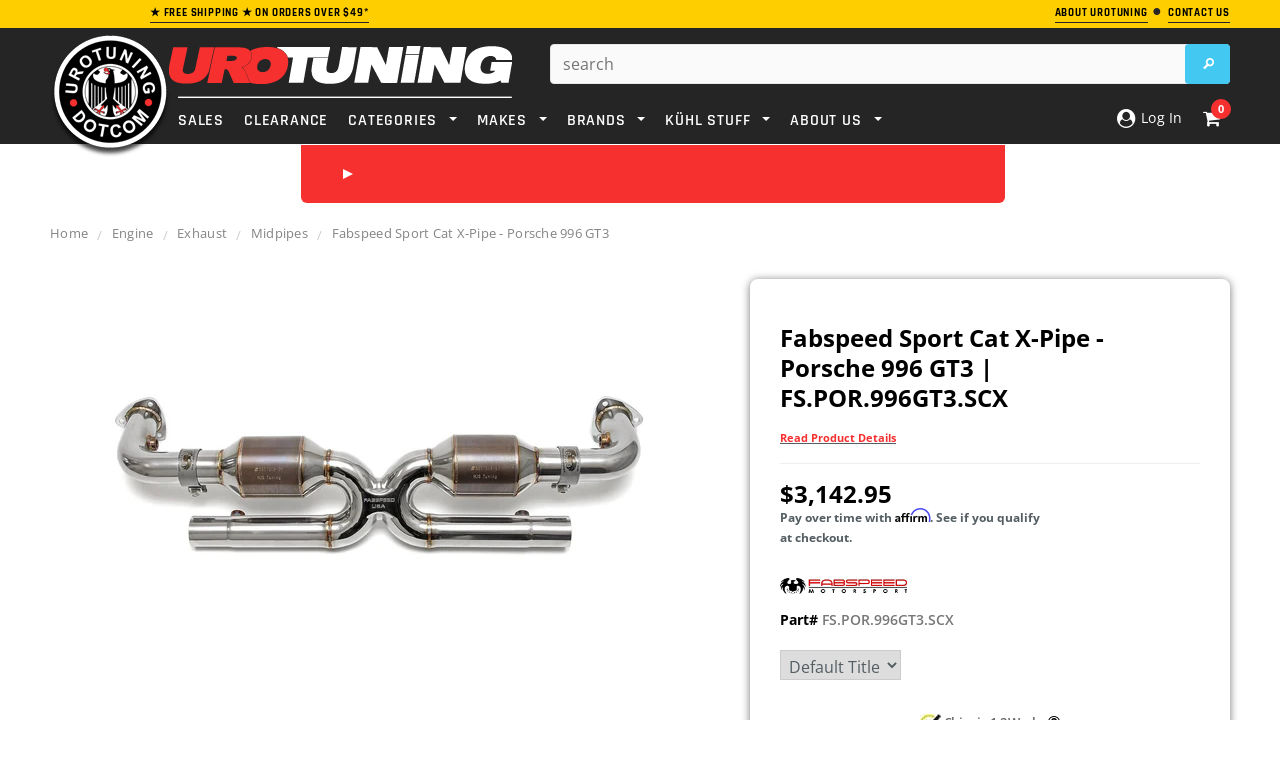

--- FILE ---
content_type: text/html; charset=utf-8
request_url: https://www.urotuning.com/products/fabspeed-sport-cat-x-pipe-porsche-996-gt3-fs-por-996gt3-scx
body_size: 73545
content:















<!doctype html>
<!--[if lt IE 7]><html class="no-js lt-ie9 lt-ie8 lt-ie7" lang="en"> <![endif]-->
<!--[if IE 7]><html class="no-js lt-ie9 lt-ie8" lang="en"> <![endif]-->
<!--[if IE 8]><html class="no-js lt-ie9" lang="en"> <![endif]-->
<!--[if IE 9 ]><html class="ie9 no-js"> <![endif]-->
<!--[if (gt IE 9)|!(IE)]><!--> <html class="no-js"> <!--<![endif]-->
<head>
  
<!-- Google Tag Manager -->
<script defer>(function(w,d,s,l,i){w[l]=w[l]||[];w[l].push({'gtm.start':
new Date().getTime(),event:'gtm.js'});var f=d.getElementsByTagName(s)[0],
j=d.createElement(s),dl=l!='dataLayer'?'&l='+l:'';j.async=true;j.src=
'https://www.googletagmanager.com/gtm.js?id='+i+dl;f.parentNode.insertBefore(j,f);
})(window,document,'script','dataLayer','GTM-TD6WKNQ');</script>
<!-- End Google Tag Manager -->
  
<!-- Google Search Schema -->
  <script defer type="application/ld+json">
    {
      "@context": "https://schema.org",
      "@type": "WebSite",
      "url": "https://www.urotuning.com/",
      "potentialAction": {
        "@type": "SearchAction",
        "target": {
          "@type": "EntryPoint",
          "urlTemplate": "https://www.urotuning.com/search?q={search_term_string}"
        },
        "query-input": "required name=search_term_string"
      }
    }
    </script>
<!-- End Google Search Schema --><script defer>
    window.SAMPLE_ASSET_URL_FOR_FINDIFY = '//www.urotuning.com/cdn/shop/t/201/assets/test.txt?v=613573';
    var themeHelpers = {
      template: "product",
      templateName: "product",
    }
  </script>

  <meta charset="utf-8">
  <meta name="viewport" content="width=device-width,initial-scale=1">
  <link rel="dns-prefetch preconnect" href="https://cdn.shopify.com">

  <!-- SEO Settings Override -->
  


  
    
    <!-- Title and description -->
    
    
    
    <title>
      Fabspeed Sport Cat X-Pipe - Porsche 996 GT3 | FS.POR.996GT3.SCX &ndash; UroTuning
    </title>
    
    
      <meta name="description" content="Increase horsepower, torque, and sporty exhaust sound by replacing the factory catalytic converters with high-flowing 200-cell HJS Sport Cats. Features: Fits all Porsche 996 GT3 vehicles (19">
    
  
    
      <link rel="canonical" href="https://www.urotuning.com/products/fabspeed-sport-cat-x-pipe-porsche-996-gt3-fs-por-996gt3-scx">
    

  

  <!-- Critical CSS Update based on Page Template -->
  
  
  
    <style>@font-face{font-family:'Open Sans';font-style:normal;font-weight:400;font-display:swap;src:local('OpenSans'),local('Open Sans'),local('OpenSans-Regular'),url(https://cdn.shopify.com/s/files/1/0005/7773/2663/files/OpenSans-Regular.woff2?v=1690835436) format('woff2')}@font-face{font-family:'Open Sans';font-style:semibold;font-weight:600;font-display:swap;src:local('OpenSans Semibold'),local('Open Sans Semibold'),local('OpenSans-SemiBold'),url(https://cdn.shopify.com/s/files/1/0005/7773/2663/files/OpenSans-SemiBold.woff2?v=1690835435) format('woff2')}@font-face{font-family:'Open Sans';font-style:bold;font-weight:700;font-display:swap;src:local('OpenSans Bold'),local('Open Sans Bold'),local('OpenSans-Bold'),url(https://cdn.shopify.com/s/files/1/0005/7773/2663/files/OpenSans-Bold.woff2?v=1690835436) format('woff2')}@font-face{font-family:Rajdhani;font-style:normal;font-weight:400;font-display:swap;src:local('Rajdhani'),local('Rajdhani-Regular'),url(https://cdn.shopify.com/s/files/1/0005/7773/2663/files/Rajdhani-Regular.woff2?v=1690835399) format('woff2')}@font-face{font-family:Rajdhani;font-style:semibold;font-weight:600;font-display:swap;src:local('Rajdhani SemiBold'),local('Rajdhani-SemiBold'),url(https://cdn.shopify.com/s/files/1/0005/7773/2663/files/Rajdhani-SemiBold.woff2?v=1690835399) format('woff2')}@font-face{font-family:Rajdhani;font-style:bold;font-weight:700;font-display:swap;src:local('Rajdhani Bold'),local('Rajdhani-Bold'),url(https://cdn.shopify.com/s/files/1/0005/7773/2663/files/Rajdhani-Bold.woff2?v=1690835398) format('woff2')}.col-lg-3,.col-lg-7,.col-md-3,.col-md-5,.col-sm-2,.col-sm-4,.col-sm-5,.col-sm-6,.col-sm-7,.col-sm-8,.col-xs-12,.col-xs-3,.col-xs-4,.col-xs-5,.col-xs-6,.col-xs-7,.col-xs-8,.col-xs-9{position:relative;min-height:1px;padding-right:10px;padding-left:10px}.col-xs-12,.col-xs-3,.col-xs-4,.col-xs-5,.col-xs-6,.col-xs-7,.col-xs-8,.col-xs-9{float:left}.col-xs-6{width:50%}@-ms-viewport{width:device-width}.footer-top ul.social{margin:4px 10px 20px 0;float:left}.footer-top ul.social li{display:inline-block;margin-right:12px}.newsletter .block-title span{text-align:center}@media (max-width:767px){.container{overflow-x:hidden;width:device-width;zoom:1;min-zoom:.5;max-zoom:3;user-zoom:fixed}.nav-car{color:#fff!important;margin-bottom:-2px}.close-select{font-size:16px;font-weight:600}.site-header{left:0!important;top:0;width:100%;border-bottom:1px solid #eee;z-index:999999999999;width:100%!important}.dt_mt{z-index:99}.site-header .header-panel-bottom .top-header{position:fixed}.visible-phone{display:block}.header-mobile{display:block}.customer-links{padding-left:0;float:none}.customer-area a{text-decoration:none}.header-top{padding:17px 0}.header-top .container{position:relative}.header-top p{max-width:300px;margin:0 auto}.header-bottom,.header-bottom .container{padding:0}.header-logo{position:fixed;z-index:99999;margin:0 35%;text-align:center;float:center;width:35%}.header-panel{padding:0;clear:both;overflow:hidden}.header-panel-bottom{float:left;width:100%;text-align:center;margin:0}.header-panel-bottom .customer-links{display:none}.header-panel-bottom{position:static}.header-bottom{position:relative}.header-bottom .search-loop-container{display:inline-block;position:relative;width:44px;height:44px;padding:12px 11px}.header-bottom .search-loop-container path{fill:#fff}.header-bottom .top-header{position:fixed;z-index:999;right:0;top:0;border-bottom:1px solid #eee;position:absolute;z-index:10000000000000000000}.header-bottom .top-cart{background:0 0;float:right;width:50%;padding:0}.header-bottom .top-cart a{float:right;width:90px;margin-right:-8px;height:46px;text-indent:0;}.header-bottom #dropdown-cart{left:auto;right:0;top:46px;border-width:0 0 1px;width:100%;position:fixed;z-index:333}.header-panel .search-bar input.input-group-field{width:100%;background:0 0;border:0}.mobile-search-bar-container{display:none;height:45px;text-align:center;position:relative}.mobile-search-bar-container input{display:none;border-radius:5px;width:345px;margin-top:5px;max-width:100%}.mobile-search-bar-container .search-bar{display:block}.mobile-search-bar-container .btn{overflow:hidden;display:inline-block;text-indent:-999em;width:45px;height:36px;display:block;padding:0;top:5px;right:0;margin:0;border:0;border-top-right-radius:2px;border-bottom-right-radius:2px}.footer-link-header{font-size:15px;color:#fff;text-transform:uppercase;font-size:12px;font-weight:700;letter-spacing:.05em;margin-bottom:16px}.nav-bar{display:none}.menu-block{width:15%;float:left;padding:0}.site-nav a{white-space:normal}.cbp-spmenu{background:#fff}.site-nav li{position:relative}.site-nav>li{display:block;clear:both;position:relative}.site-nav-dropdown{border:0;background:0 0;width:100%;position:static;padding:0 20px}.site-nav>li>.site-nav-dropdown{border-bottom:1px solid #e5e5e5}.ajax-success-modal .btn-secondary{font-size:14px!important;height:45px;line-height:30px;padding:0 8px}.ajax-success-modal .content{width:100%;margin-left:0;margin-top:200px;left:0;top:60px!important;padding:20px 10px;min-height:180px}.ajax-success-modal .close-modal{right:5px;top:-40px}.ajax-success-modal .ajax-right{margin-left:80px}.ajax-success-modal .ajax-left{margin-right:10px}.sidebar{display:none}.col-main,.sidebar{width:100%!important}.product-shop{clear:both}.product{margin-bottom:30px}.product-shop #add-to-cart-form .btn{margin-bottom:10px}.product-img-box{float:none;text-align:center;padding-right:10px;margin-bottom:30px;margin-top:20px}.product-img-box .product-photo-container{z-index:-1}.product-photo-container #product-featured-image{max-width:100%}#customer_login input{width:100%}}@media (max-width:766px){div.panel{padding:0 18px;display:none;background-color:#000;text-align:center;float:center!important;font-size:14px}}html{font-family:sans-serif;-webkit-text-size-adjust:100%;-ms-text-size-adjust:100%}body{margin:0}footer,header,main,nav,section{display:block}a{background:0 0}b,strong{font-weight:700}h1{margin:.67em 0;font-size:2em}img{border:0}svg:not(:root){overflow:hidden}hr{height:0;-moz-box-sizing:content-box;box-sizing:content-box}button,input,select,textarea{margin:0;font:inherit;color:inherit}button{overflow:visible}button,select{text-transform:none}button,input[type=submit]{-webkit-appearance:button}button::-moz-focus-inner,input::-moz-focus-inner{padding:0;border:0}input{line-height:normal}textarea{overflow:auto}*{-webkit-box-sizing:border-box;-moz-box-sizing:border-box;box-sizing:border-box}:after,:before{-webkit-box-sizing:border-box;-moz-box-sizing:border-box;box-sizing:border-box}html{font-size:62.5%}body{font-family:Helvetica Neue,Helvetica,Arial,sans-serif;font-size:14px;line-height:1.42857143;color:#333;background-color:#fff}button,input,select,textarea{font-family:inherit;font-size:inherit;line-height:inherit}a{color:#428bca;text-decoration:none}img{vertical-align:middle}hr{margin-top:20px;margin-bottom:20px;border:0;border-top:1px solid #eee}h1{font-family:inherit;font-weight:500;line-height:1.1;color:inherit}h1{margin-top:20px;margin-bottom:10px}h1{font-size:36px}p{margin:0 0 10px}.text-center{text-align:center}ol,ul{margin-top:0;margin-bottom:10px}ul ul{margin-bottom:0}address{margin-bottom:20px;font-style:normal;line-height:1.42857143}.container{padding-right:10px;padding-left:10px;margin-right:auto;margin-left:auto}@media (min-width:768px){.container{width:760px}}@media (min-width:992px){.container{width:980px}}@media (min-width:1200px){.container{width:1200px}}.row{margin-right:-10px;margin-left:-10px}.col-lg-3,.col-lg-7,.col-md-3,.col-md-5,.col-sm-2,.col-sm-3,.col-sm-4,.col-sm-5,.col-sm-7,.col-sm-8,.col-xs-12,.col-xs-2,.col-xs-3,.col-xs-4,.col-xs-5,.col-xs-7,.col-xs-8,.col-xs-9{position:relative;min-height:1px;padding-right:10px;padding-left:10px}.col-xs-12,.col-xs-2,.col-xs-3,.col-xs-4,.col-xs-5,.col-xs-7,.col-xs-8,.col-xs-9{float:left}.col-xs-12{width:100%}.col-xs-9{width:75%}.col-xs-8{width:66.66666667%}.col-xs-7{width:58.33333333%}.col-xs-5{width:41.66666667%}.col-xs-4{width:33.33333333%}.col-xs-3{width:26%}.col-xs-2{width:16.66666667%}@media (min-width:768px){.col-sm-2,.col-sm-3,.col-sm-4,.col-sm-5,.col-sm-7,.col-sm-8{float:left}.col-sm-8{width:66.66666667%}.col-sm-7{width:58.33333333%}.col-sm-5{width:41.66666667%}.col-sm-4{width:33.33333333%}.col-sm-3{width:25%}.col-sm-2{width:16.66666667%}.col-sm-push-1{left:8.33333333%}}@media (min-width:992px){.col-md-3,.col-md-5{float:left}.col-md-5{width:41.66666667%}.col-md-3{width:25%}.col-md-push-5{left:41.66666667%}.col-md-push-0{left:0}}@media (min-width:1200px){.col-lg-3,.col-lg-7{float:left}.col-lg-7{width:58.33333333%}.col-lg-3{width:20%}.col-lg-push-0{left:0}}label{display:inline-block;margin-bottom:5px;font-weight:700}.btn{display:inline-block;padding:6px 12px;margin-bottom:0;font-size:14px;font-weight:400;line-height:1.42857143;text-align:center;white-space:nowrap;vertical-align:middle;border:1px solid transparent;border-radius:4px}.btn[disabled]{-webkit-box-shadow:none;box-shadow:none;opacity:.65}.dropdown{position:relative}.dropdown-menu{position:absolute;top:100%;left:0;z-index:1000;display:none;float:left;min-width:160px;padding:5px 0;margin:2px 0 0;font-size:14px;list-style:none;background-color:#fff;background-clip:padding-box;border:1px solid #ccc;border:1px solid rgba(0,0,0,.15);border-radius:4px;-webkit-box-shadow:0 6px 12px rgba(0,0,0,.175);box-shadow:0 6px 12px #0000002d}.input-group{position:relative;display:table;border-collapse:separate}.input-group-btn{display:table-cell}.input-group-btn{width:1%;white-space:nowrap;vertical-align:middle}.input-group-btn:last-child>.btn{border-top-left-radius:0;border-bottom-left-radius:0}.input-group-btn{position:relative;font-size:0;white-space:nowrap}.input-group-btn>.btn{position:relative}.input-group-btn:last-child>.btn{margin-left:-1px}.breadcrumb{padding:8px 15px;margin-bottom:20px;list-style:none;background-color:#f5f5f5;border-radius:4px}.label{display:inline;padding:.2em .6em .3em;font-size:75%;font-weight:700;line-height:1;color:#fff;text-align:center;white-space:nowrap;vertical-align:baseline}.panel{margin-bottom:20px;background-color:#fff;border:1px solid transparent;border-radius:4px;-webkit-box-shadow:0 1px 1px rgba(0,0,0,.05);box-shadow:0 1px 1px #0000000d}.modal{position:fixed;top:0;right:0;bottom:0;left:0;z-index:1050;display:none;overflow:auto;overflow-y:scroll;-webkit-overflow-scrolling:touch;outline:0}.clearfix:after,.clearfix:before,.container:after,.container:before,.row:after,.row:before{display:table;content:" "}.clearfix:after,.container:after,.row:after{clear:both}.hide{display:none!important}.visible-lg,.visible-md,.visible-sm,.visible-xs{display:none!important}@media (min-width:768px) and (max-width:991px){.visible-sm{display:block!important}}@media (min-width:992px) and (max-width:1199px){.visible-md{display:block!important}}@media (min-width:1200px){.visible-lg{display:block!important}}@media (max-width:767px){.visible-xs{display:block!important}.hidden-xs{display:none!important}}.owl-carousel{display:none;-ms-touch-action:pan-y;position:relative}.cbp-spmenu{position:fixed}.cbp-spmenu-vertical{width:275px;height:100%;top:0;z-index:1000}.cbp-spmenu-left{left:-275px}.hide_bis{display:none!important}.bis-out-of-stock{text-align:center}.product-shop #add-to-cart-form .bis-out-of-stock .btn{background:#cc676a;border-color:#cc676a;border-radius:5px;height:47px;display:inline-block;margin:10px 0 0;float:none;font-size:21px;padding:8px 20px}html{-webkit-font-smoothing:antialiased}body{margin:0 auto;font-family:Arial,sans-serif;color:#2d2d2d;font-size:12px;line-height:20px;position:relative;overflow-x:hidden}.visible-phone{display:none}textarea{border:1px solid #d2d8db}input[type=email],input[type=password],input[type=text],textarea{margin:0;padding:.615384615em}input[type=email],input[type=password],input[type=text],select{font-size:16px;padding:5px 10px;line-height:1.35;height:36px;border:1px solid #cbcbcb}label{margin-bottom:7px;font-weight:700}ul{list-style:disc inside;margin-bottom:20px;padding:0 0 0 30px}ol{list-style:decimal inside;margin-bottom:20px;padding:0 0 0 30px}li{margin-bottom:.25em}img{max-width:100%;height:auto;border:0;-ms-interpolation-mode:bicubic}h1{font-weight:400;line-height:1.25em;margin:0;padding:0}h1{font-size:2em;margin-bottom:1em;margin-top:1em}p:last-child{margin-bottom:0}a{color:#000}a,a:link{outline:0}.hide{display:none}.main-content{display:block;padding-bottom:50px;min-height:450px}.btn,.btn-secondary{-webkit-border-radius:0;-moz-border-radius:0;border-radius:0;border-radius:4px!important}.btn,.btn-secondary,.text-continue a{padding:0 25px;text-transform:uppercase;line-height:34px;height:36px;letter-spacing:.05em;font-weight:700;border:1px solid transparent;text-decoration:none}.text-continue a{display:inline-block}.input-group .input-group-field{height:36px}.btn[disabled]{opacity:1;border-color:#bebebe!important;color:#fff!important;background-color:#bebebe!important}.sidebar{width:20.5%!important}.col-main{width:79.5%!important}.breadcrumb{background:0 0;padding:15px 0 0;margin-bottom:18px;-webkit-border-radius:0;-moz-border-radius:0;-ms-border-radius:0;-o-border-radius:0;border-radius:0;clear:both;letter-spacing:.02em}.breadcrumb span.arrow{color:#cbcbcb;content:"/";display:inline-block;font-family:Open Sans;font-size:17px;font-weight:400;padding-right:6px;vertical-align:-2px;padding-left:6px}.header-top{text-align:left;text-transform:uppercase;font-size:8px;padding:2px 0 5px;letter-spacing:.05em}.header-top a.link{color:#b05d5d;border-bottom:0 solid #b05d5d}.header-mobile{display:none;position:relative;float:left;background:#141414}.header-mobile #showLeftPush{position:relative;height:46px;display:block}.header-mobile #showLeftPush .menu-lines{display:block;position:absolute;left:15px;top:13px;height:19px;width:26px;border-top:3px solid #fff;border-bottom:3px solid #fff}.header-mobile #showLeftPush .menu-lines:before{content:"";width:100%;background:#fff;height:3px;position:absolute;top:5px;left:0}.header-mobile .customer-area{float:left;width:50%;position:static;display:none}.header-mobile .customer-area>a{float:left;width:100%;height:46px;border-right:0px solid #868686;text-indent:-999em}.header-mobile .dropdown-menu{font-size:12px;margin:0;width:200%;padding:10px 15px;-webkit-border-radius:0;-moz-border-radius:0;border-radius:0;-webkit-box-shadow:none;-moz-box-shadow:none;box-shadow:none}.header-panel{clear:both}.header-panel-bottom{float:right;text-align:right;margin-top:-14px}.header-bottom{padding-top:16px}.customer-links{text-align:center;float:left;letter-spacing:.02em;float:right;padding-left:25px;margin:0 0 17px}.customer-links li{float:left;margin:0;list-style:none}.customer-links,.customer-links a{color:#323232}.customer-links a{text-decoration:none}.header-bottom .search-bar input.input-group-field{color:#323232;width:400px;min-width:100%;line-height:25px;padding:0 30px 0 12px;height:40px;background:#fff;border-radius:4px}.header-bottom .search-bar .input-group-btn input.btn{text-indent:-999em;width:45px;height:40px;display:block;padding:0;position:absolute;top:0;right:0;margin:0;border:0;border-top-right-radius:2px;border-bottom-right-radius:2px}.header-bottom .search-loop-container{display:none}.header-bottom .top-cart{float:right;text-align:right;margin:0;padding:0 0 17px}.header-bottom .top-cart a{text-align:center;position:relative;letter-spacing:.02em;color:#fff}.header-bottom .top-cart a span.first{position:relative}.header-bottom .top-cart a #cartCount{background:#fff;color:#f62f2f;padding:4px 8px;margin-left:6px;-webkit-border-radius:100%;-moz-border-radius:100%;border-radius:100%}.top-header{position:relative;float:right;margin-left:20px}#dropdown-cart{width:400px;border:2px solid #eee;border-radius:5px;padding:20px;position:absolute;top:37px;right:0;background:#fff;z-index:3;text-align:left}.mini-products-list{display:block;clear:both;margin-bottom:0;padding:0;max-height:387px;overflow-y:auto}#dropdown-cart .summary{display:block;clear:both;padding-top:16px;padding-bottom:18px;overflow:hidden;text-transform:uppercase}#dropdown-cart .summary .label{display:block;float:left;font-size:11px;font-weight:700;color:#797979;padding:6px 0 0}#dropdown-cart .summary .price{display:block;float:right;font-size:16px;font-weight:700;color:#000}#dropdown-cart .actions{clear:both;margin-bottom:12px}#dropdown-cart .actions .btn{width:100%;height:46px;background:#43c8f2;color:#fff;border-color:#43c8f2;line-height:46px}#dropdown-cart .text-cart{text-align:center;margin-bottom:5px}#dropdown-cart .text-cart a{font-size:10px;font-weight:700;text-transform:uppercase;letter-spacing:.05em;border-bottom:1px solid #000}.site-nav{width:100%;margin:-18px;padding:0;position:relative;list-style:none}.site-nav li{display:block;margin:0}.site-nav a{display:block;padding:12px;text-decoration:none}.site-nav>li{position:relative;display:inline-block;list-style:none}.site-nav>li>a{font-weight:550;text-transform:uppercase;margin:16px 8px 9px;padding:0;letter-spacing:.05em}.site-nav-dropdown{text-align:left;display:none;position:absolute;top:48px;left:0;width:215px;z-index:5;padding:0;margin-bottom:0;border:1px solid transparent}.footer-top{padding-bottom:0}.footer-top ul{padding:0;list-style:none}.footer-top ul.social_footer{margin:4px 5px 20px 0;float:center}.footer-bottom{border-top:1px solid #282828}.footer-bottom address{color:#969696;margin-bottom:6px;line-height:1.6}.payment-method{padding:0 20px 0 0}.footer-header-text{display:block;margin-block-start:1em;margin-block-end:1em;margin-inline-start:0;margin-inline-end:0;font-family:Rajdhani;color:#fff;text-transform:uppercase;font-size:15px;font-weight:700;letter-spacing:.05em;margin-bottom:16px}.site-footer{padding:37px 0 60px;margin-bottom:-10px;letter-spacing:.02em}.newsletter{clear:both;padding-top:25px}.newsletter .block-content{min-height:56px;margin:0 auto;width:100%;position:relative}.close-modal{padding:0;border-radius:25px;height:29px;width:29px;position:absolute;right:-15px;top:-15px;z-index:9;text-indent:-999em;border:0;opacity:1}.input-group-btn{width:auto}.ajax-product-title,.product-title{color:#000;display:block;margin-bottom:6px;text-decoration:none!important}.template-product .breadcrumb{margin-bottom:34px}.product{margin-bottom:50px}.product-shop .product-title{margin-bottom:10px}.product-shop .product-title h1{font-size:24px;font-weight:700;margin-bottom:0;line-height:30px;text-decoration:none}.product-shop .product-title h1:first-letter{text-transform:uppercase}.product-shop a{font-size:18px;font-weight:700;margin-bottom:10px;line-height:30px;text-decoration:none}.product-shop a:first-letter{text-transform:uppercase}.product-shop a{font-size:11px;display:initial}#product-variants{margin-bottom:12px}.product-shop .prices{display:block;margin-bottom:22px;clear:both}.product-shop .price{font-size:24px;font-weight:700;color:#000}label[for=quantity]{display:block;font-weight:700;margin-bottom:5px}.product-shop #add-to-cart-form .btn{margin:0 60px 20px 0;height:55px;float:left;clear:both}.product-img-box{position:relative;padding-right:30px}.product-img-box .product-photo-container{position:relative;overflow:hidden;text-align:center}.product-img-box .product-photo-thumbs li{margin:0}.product-img-box .product-photo-thumbs li a{display:block}.more-view-wrapper{margin:25px 0 0}.more-view-wrapper.more-view-wrapper-owlslider li{float:left}.more-view-wrapper ul{padding:0;list-style:none}#more-view-carousel{padding:0;margin:0}.product-shop #quantity{float:left;width:40px}#quantity{width:100px;margin-bottom:17px}#customer_login input{display:block;margin-bottom:15px;min-width:200px;width:380px}#CustomerLoginForm .Login__title{font-weight:400;line-height:1.25em;font-size:2em;margin-bottom:1em;margin-top:1em}.ajax-success-modal .overlay{background:#2d2d32cc;height:100%;width:100%;position:fixed}.loading-modal{border:1px solid rgba(0,0,0,.15);position:fixed;top:50%!important;bottom:auto;left:50%;right:auto;width:56px;height:56px;margin-left:-28px;margin-top:-28px;overflow:hidden;padding:0;text-align:center;text-indent:-999em;-webkit-box-shadow:0 1px 4px rgba(0,0,0,.3);-moz-box-shadow:0 1px 4px rgba(0,0,0,.3);box-shadow:0 1px 4px #0000004d;-webkit-border-radius:3px;-moz-border-radius:3px;border-radius:3px}.loading-modal img{width:28px;height:28px;position:fixed;top:50%;left:50%;margin:-14px 0 0 -14px}.ajax-success-modal .content{background:#fff;bottom:auto;left:50%;margin-left:-270px;margin-top:-100px;min-height:200px;padding:45px 40px 35px;position:fixed;right:auto;top:50%!important;width:535px}.ajax-success-modal .ajax-left{float:left;margin-right:20px;margin-bottom:20px}.ajax-success-modal .ajax-right{margin-left:96px}.ajax-error-modal{bottom:auto;left:0;overflow:hidden;padding:10px 20px;position:fixed;right:auto;top:50%;width:100%;text-align:center}.ajax-error-modal .modal-inner{color:#fff;background:#e95144;display:inline-block;padding:10px 20px}.ajax-success-modal .btn-secondary{padding:0 20px;margin-bottom:10px}.success-message{height:40px;line-height:40px;color:#5f943c;padding:0 10px 0 40px;margin-bottom:20px;border-bottom:1px solid #dde8d6}.ajax-product-title{text-align:left;margin-bottom:9px}.product-photo-container #product-featured-image{position:static!important;height:auto!important;width:auto!important}.product-photo-container>a{position:relative;display:block;width:100%}.sample-vendor{color:#848484;font-weight:600;text-decoration:none}.icon-search{text-indent:-999em;display:none;width:52px;height:48px;border-left:0 solid #4d4d4d}.product-img-box .product-photo-thumbs li a{border-bottom:0 solid transparent;padding-bottom:5px}.accordion{margin:0;padding:10px;border:1px solid #cbcbcb;border-radius:5px;background:#f2f5f6;text-decoration:none;color:#000;font-size:18px;text-transform:uppercase;font-weight:700;position:relative}@media (min-width:768px){body>.wrapper-container{padding-top:208px}.wrapper-container>.header-top{position:fixed;top:0;width:100%;z-index:9999}.wrapper-container>.site-header{position:fixed;top:28px;width:100%;z-index:9999}.wrapper-container .select_car_nav.desktop-content{display:flex!important}.site-header{margin-bottom:58px}}.site-header>.header-bottom>.container{z-index:999999;position:relative}.wrapper-container .select_car_nav{position:absolute;left:51%;transform:translate(-50%);background:#f62f2f;display:flex;border-radius:0 0 6px 6px;padding:10px;justify-content:flex-start;width:auto;min-width:55%;z-index:-1}.wrapper-container .select_car_nav a.closePopup{margin-top:0!important;padding:9px 8px!important;display:flex;align-items:center}.closePopup .close-select{color:#fff;font-weight:700;white-space:nowrap;font-size:20px;font-family:Rajdhani;text-transform:uppercase}.wrapper-container .select_car_nav .sc-tabs{margin:0 0 0 auto;align-items:center;display:none;padding:0 20px}.wrapper-container .select_car_nav .sc-tabs li.result-tab{width:auto;float:none;list-style:none;margin:0;background:0 0!important;border:0}.wrapper-container .select_car_nav .sc-tabs li.result-tab a{margin:0;white-space:nowrap;padding:0;background:0 0;color:#fff;font-weight:700;text-transform:uppercase;font-family:Rajdhani;font-size:20px}.sc-content ul.selection{width:auto;padding:0;margin-bottom:0}.sc-content ul.selection.secondary-selections{display:none;position:absolute;bottom:0;transform:translate(-50%,100%);width:30%;left:50%;background:#bcbcbc;padding:10px 20px 20px;border-radius:0 0 6px 6px;z-index:1;min-width:75%}.sc-content ul.selection.secondary-selections .dropSelect{background:#000000e6;color:#fff}.sc-content ul.selection.secondary-selections .dropdown-content{background:#000000e6;position:absolute;width:100%;max-height:calc(100vh - 254px);overflow:scroll!important;z-index:1}.sc-content ul.selection .s-dropdown,.sc-content ul.selection>li{margin-bottom:0}.sc-content .sc-results{position:absolute;bottom:0;left:50%;transform:translate(-50%,100%);background:#bcbcbc;margin:0;padding:15px;border-radius:0 0 6px 6px;width:auto;display:none;z-index:1;min-width:75%}.select_car_nav .sc-content{display:flex;align-items:center;width:auto;position:static;margin-left:15px}.nav-bar .select_car_nav .sc-content{margin-left:auto}.nav-bar .select_car_nav .sc-content .car-selected-menu{display:none}.select_car_nav .sc-make .dropSelect{display:none!important}.select_car_nav .car-selected-menu .dropdown-content,.select_car_nav .sc-make .dropdown-content{display:flex!important;border:0;align-items:center}.select_car_nav .car-selected-menu .dropdown-content a{color:#fff!important;background:#252525;border-radius:5px;font-size:16px!important;text-transform:uppercase;font-weight:700!important;margin:0 3px!important;padding:3px 18px!important;white-space:nowrap}.select_car_nav .sc-content ul.selection>li:nth-child(n+2){position:relative;top:0}.select_car_nav .car-selected-menu .car-selected-more-menu,.site-nav .dynamic-product-dropdown{display:none;position:absolute;right:0;bottom:-13px;transform:translateY(100%);margin:0;list-style:none;background:#000000d9;color:#fff;min-width:200px;padding:3px;border-radius:0 0 6px 6px}.site-nav .dynamic-product-dropdown{left:-6px;bottom:-5px}.site-nav .dynamic-product-dropdown li{margin:0}.site-nav .dynamic-product-dropdown a{padding:10px;color:#fff;text-transform:uppercase;font-weight:700;display:block;font-family:Rajdhani;font-size:16px}.site-nav .dynamic-product-dropdown li+li a{border-top:1px solid #fff}.select_car_nav.mobile-content .closePopup.c-car{display:none}.closePopup .right-arrow{border-color:transparent transparent transparent #fff}.car-selected-more-button .down-arrow{border-color:#fff transparent transparent}.select_car_nav.mobile-content .car-selected-more-button .down-arrow{border-width:7px 4px 0}@media (max-width:767px){.wrapper-container .select_car_nav{float:left;padding-top:0;width:100%;border-radius:0;z-index:99;position:relative;left:0;transform:none}.select_car_nav .car-selected-menu .car-selected-more-menu{bottom:-10px}.select_car_nav .car-selected-menu .dropdown-content,.select_car_nav .sc-make .dropdown-content{flex-wrap:wrap;justify-content:center}.select_car_nav .car-selected-menu .dropdown-content a{margin-top:10px!important}.selectCar-mobile-container{display:flex;flex-wrap:wrap;align-items:center;justify-content:space-around;background:#f62f2f;padding:0 25px;min-height:33px}.wrapper-container .selectCar-mobile{white-space:nowrap;padding:0;background:0 0}.wrapper-container .selectCar-mobile .nav-car{display:none}.wrapper-container .selectCar-mobile .selectCar-mobile-text{max-width:none;white-space:nowrap;padding:10px 0 2px}.selectCar-mobile-container>.my-garage{color:#fff;text-decoration:none;text-transform:uppercase;text-align:center;padding:10px 0 2px;font-size:16px;font-weight:700;font-family:Rajdhani;display:flex;align-items:center}.select_car_nav .sc-content{margin-left:0}.select_car_nav .car-selected-menu .dropdown-content a{font-size:16px!important;padding:3px 18px!important}.select_car_nav .car-selected-menu .dropdown-content a{font-size:12px!important;padding:3px 9px!important}.header-mobile,.header-panel{height:46px}}.clearfix:after{content:"";clear:both;display:block}ul.sc-tabs{padding:6px 13px 0;background-color:#f62f2f}ul.sc-tabs li{background-color:#252525;color:#fff;border-top-left-radius:3px;border-top-right-radius:3px}ul.sc-tabs li a{padding:14px 0;font-family:Open Sans;font-size:13.8px;font-weight:400;font-style:normal;font-stretch:normal;line-height:normal;letter-spacing:normal;text-align:center;color:inherit}ul.sc-tabs li.result-tab{float:right;width:46%}ul.selection{float:left;width:265px;padding:25px 15px 0 13px;list-style:none}ul.sc-results{float:left;width:288px;padding:25px 15px 0}.selection .dropdown-content{display:none;border:1px solid #c1c1c1;border-top:0}.dropSelect{padding:7.5px 12px!important;font-family:Open Sans!important;font-size:12px!important;font-weight:400!important;font-style:normal!important;font-stretch:normal!important;line-height:normal!important;letter-spacing:normal!important;border:1px solid #c1c1c1!important;color:#fff!important;border-radius:2px!important;display:block!important;text-align:left!important;margin-bottom:0!important}.dropSelect p{display:inline-block;margin:0}.dropSelect span.down-icon{width:12px;height:8px;margin-top:4px;background-repeat:no-repeat;background-size:cover;display:inline-block;float:right}.sc-link{font-family:Rajdhani;font-size:21.8px;font-weight:700;font-style:normal;font-stretch:normal;line-height:normal;letter-spacing:normal;text-align:center;color:#fff!important;background:#43c8f2;padding:6px!important;border-radius:2px}.sc-content{width:555px;position:relative}.s-dropdown{margin-bottom:12px;position:relative}.right-arrow{display:inline-block;width:0;height:0;border-style:solid;border-width:5px 0 5px 10px;border-color:transparent transparent transparent #e6ee50}.down-arrow{display:inline-block;width:0;height:0;border-style:solid;border-width:10px 5px 0;border-color:#e6ee50 transparent transparent}.nav-car{display:inline-block;width:24px;height:18px;margin-bottom:-5px;background-size:cover;background-position:bottom;background-repeat:no-repeat}.close-select{padding:0 12px;text-align:justify}.dropdown-content a{color:#000!important;padding:6px 12px!important;font-size:12px!important;font-family:Open Sans!important;display:block!important;margin:0!important;font-weight:400!important;text-align:left!important;line-height:1.6!important}li.c-detail{display:none}a.closePopup{display:block;margin:9px 0 0!important;padding:11px 8px 9px!important}.sc-overlay{right:0;position:absolute;padding:20px;width:288px;text-align:center;color:#f62f2f;display:none}.desktop-content{display:block!important}.mobile-content{display:none!important}@media screen and (max-width:767px){.desktop-content{display:none!important}.mobile-content{display:block!important}ul.sc-tabs{padding:6px 5px 0}ul.sc-tabs li a{font-size:12px}ul.sc-results,ul.selection{width:256px}.close-select{max-width:85%}.sc-content{width:535px}.sc-overlay{right:5%;width:256px}.selectCar-mobile{background:#252525;color:#fff!important;text-decoration:none;text-align:center;padding:10px 0 2px;font-size:16px;font-weight:700;font-family:Rajdhani}.selectCar-mobile .nav-car{width:34px;height:25px;margin-bottom:-10px}.selectCar-mobile{text-decoration:none;color:#fff}.right-arrow{border-width:8px 7px 0;border-color:#fff transparent transparent;position:relative;top:-1px}.selectCar-mobile span{margin-left:2px;margin-right:2px}.selectCar-mobile-text{display:inline-block;max-width:80%}}.fitment-status{margin-top:10px;font-weight:600;color:#fc5235;margin-left:10px;font-size:14px}.fitment-status{margin-top:10px;font-weight:600;color:#fc5235;margin-left:10px;font-size:14px;display:none}.fitment-note{margin-top:10px!important;font-weight:600!important;color:#f88211!important;margin-left:5px!important;font-size:14px!important;text-decoration:underline}.custom-icon-fitment{width:23px;height:23px;font-size:20px;color:#fff;background:#f88211;border-radius:100%;display:inline-block;text-align:center;line-height:22px}.car-selector-container{display:none}.car-selector-container ul.selection{float:none;margin:auto}.car-selector-container .sc-go{display:none!important}.selector-loading{position:absolute;top:0;left:0;width:100%;height:100%;background:#ffffff80;z-index:99;display:none}.car-selector-container .dropdown-content{position:absolute;width:100%;background:#fff;z-index:999}.header-bottom .top-header{border-bottom:none!important}.header-mobile{border-bottom:0!important}.make-selected-car{width:238px;background:#fff;border:2px solid;padding:7px;font-weight:700;font-family:Rajdhani;text-transform:capitalize;font-size:16px;outline:0;display:none}.checker-loading{position:absolute;top:-8px;left:0;width:100%;display:none}.bold_options{margin-top:-10px}body,html{font-size:14px;color:#535d62}body{font-size:100%}a{color:#535d62}.breadcrumb a,.breadcrumb span{color:#848484}body{background:#fff;background-position:left top;background-repeat:repeat;background-attachment:scroll}.header-top{background:#ffce00;color:#252525}.header-top a.link{color:#252525;border-bottom:1px solid #252525}.header-bottom{background:#252525}.customer-area .dropdown-menu a,.customer-links,.customer-links a,.header-bottom .top-cart a{color:#fff}.header-bottom .search-bar input.input-group-field{background:#fafafa;border-color:#e7e7e7;color:#fff}.header-bottom .top-cart a #cartCount{background:#fff}.site-footer{background:#000;background-position:center center;background-repeat:no-repeat;background-attachment:scroll}.footer-bottom{border-color:#0000}.footer-bottom address,.site-footer a{color:#fff}.nav-bar{background-color:#252525}.site-nav>li>a{color:#fff}.site-nav-dropdown{border-style:solid;border-color:#fff;background:#fff}.site-nav a{color:#838383}.product-title{text-transform:capitalize}.btn,.btn-secondary,.text-continue a{font-size:14px}.btn,.btn-secondary{border-radius:0;background-color:#43c8f2!important;color:#fff;border-color:#43c8f2!important}.ajax-success-modal .btn-secondary,.text-continue a{border-radius:0;background-color:#f62f2f;color:#fff;border-color:#f62f2f}label{color:#535d62}.payment-button-validation-wrapper{clear:both;position:relative;z-index:999}.header-mobile .dropdown-menu{font-size:14px}#dropdown-cart .text-cart a{font-size:12px}#dropdown-cart .summary .label,.header-top,.site-nav{font-size:16px}#dropdown-cart .summary .price{font-size:18px}#dropdown-cart .summary .label,#dropdown-cart .text-cart a,.btn,.btn-secondary,.header-top,.loading-modal,.site-nav>li>a,.text-continue a{font-family:Rajdhani}body{font-family:Open Sans}@media (max-width:767px){.header-mobile{position:fixed;z-index:1001;background:#252525;width:100%;border-bottom:1px solid #eee}.header-bottom .top-header{position:fixed;z-index:1001;width:80.34%;border-bottom:1px solid #eee}.header-bottom #dropdown-cart{width:300%}}.template-product .sidebar{display:none!important}.template-product .col-main{width:100%!important}@media (min-width:1200px){.header-logo{margin:-45px 0 -20px}}@media (max-width:1034px){.header-logo{margin:-45px 0 -20px}}@media (min-width:992px) and (max-width:1199px){.header-logo{margin:-45px 0 -20px}}@media (min-width:768px) and (max-width:991px){.header-logo{margin:-35px 0 -20px}.nav-bar .header-logo-fix{margin-left:10px;margin-right:10px}.site-nav>li>a{margin-left:12px;margin-right:12px}}@media (min-width:768px){#cbp-spmenu-s1{display:none!important}.sidebar{display:block!important}.header-bottom{-webkit-animation-duration:.8s;-moz-animation-duration:.8s;-o-animation-duration:.8s;animation-duration:.8s}.nav-bar .header-logo-fix{float:left;display:none;margin:0 30px}.header-logo{position:relative;z-index:0;margin:-19px 0 -47px}.site-nav{position:relative;z-index:0;margin-left:120px}.nav-bar{position:absolute;width:100%;z-index:999999;background:0 0}.site-header{height:117px;background:#252525}.header-panel{margin-bottom:-15px}.site-header{position:relative;z-index:9}.select_car_nav{float:right;padding:0}}@media (max-width:767px){.container{overflow-x:hidden;width:device-width;zoom:1;min-zoom:.5;max-zoom:3;user-zoom:fixed}.nav-car{color:#fff!important;margin-bottom:-2px}.close-select{font-size:16px;font-weight:600}.site-header{left:0!important;top:0;width:100%;border-bottom:1px solid #eee;z-index:999999999999;width:100%!important}.dt_mt{z-index:99}.site-header .header-panel-bottom .top-header{position:fixed}.visible-phone{display:block}.header-mobile{display:block}.customer-links{padding-left:0;float:none}.customer-area a{text-decoration:none}.header-top{padding:17px 0}.header-top .container{position:relative}.header-top p{max-width:300px;margin:0 auto}.header-bottom,.header-bottom .container{padding:0}.header-logo{position:fixed;z-index:99999;margin:0 35%;text-align:center;float:center;width:35%}.header-panel{padding:0;clear:both;overflow:hidden}.header-panel-bottom{float:left;width:100%;text-align:center;margin:0}.header-panel-bottom .customer-links{display:none}.header-panel-bottom{position:static}.header-bottom{position:relative}.header-bottom .search-loop-container{display:inline-block;position:relative;width:44px;height:44px;padding:12px 11px}.header-bottom .search-loop-container path{fill:#fff}.header-bottom .top-header{position:fixed;z-index:999;right:0;top:0;border-bottom:1px solid #eee;position:absolute;z-index:10000000000000000000}.header-bottom .top-cart{background:0 0;float:right;width:50%;padding:0}.header-bottom .top-cart a{float:right;width:90px;margin-right:-8px;height:46px;text-indent:0;}.header-bottom #dropdown-cart{left:auto;right:0;top:46px;border-width:0 0 1px;width:100%;position:fixed;z-index:333}.header-panel .search-bar input.input-group-field{width:100%;background:0 0;border:0}.mobile-search-bar-container{display:none;height:45px;text-align:center;position:relative}.mobile-search-bar-container input{display:none;border-radius:5px;width:345px;margin-top:5px;max-width:100%}.mobile-search-bar-container .search-bar{display:block}.mobile-search-bar-container .btn{overflow:hidden;display:inline-block;text-indent:-999em;width:45px;height:36px;display:block;padding:0;top:5px;right:0;margin:0;border:0;border-top-right-radius:2px;border-bottom-right-radius:2px}.nav-bar{display:none}.menu-block{width:15%;float:left;padding:0}.site-nav a{white-space:normal}.cbp-spmenu{background:#fff}.site-nav li{position:relative}.site-nav>li{display:block;clear:both;position:relative}.site-nav-dropdown{border:0;background:0 0;width:100%;position:static;padding:0 20px}.site-nav>li>.site-nav-dropdown{border-bottom:1px solid #e5e5e5}.ajax-success-modal .btn-secondary{font-size:14px!important;height:45px;line-height:30px;padding:0 8px}.ajax-success-modal .content{width:100%;margin-left:0;margin-top:200px;left:0;top:60px!important;padding:20px 10px;min-height:180px}.ajax-success-modal .close-modal{right:5px;top:-40px}.ajax-success-modal .ajax-right{margin-left:80px}.ajax-success-modal .ajax-left{margin-right:10px}.sidebar{display:none}.col-main,.sidebar{width:100%!important}.product-shop{clear:both}.product{margin-bottom:30px}.product-shop #add-to-cart-form .btn{margin-bottom:10px}.product-img-box{float:none;text-align:center;padding-right:10px;margin-bottom:30px;margin-top:20px}.product-img-box .product-photo-container{z-index:-1}.product-photo-container #product-featured-image{max-width:100%}#customer_login input{width:100%}}@media (max-width:480px){.header-bottom .top-cart a{width:65px}.header-bottom .search-loop-container{width:40px;height:40px}.header-bottom .top-header{width:80%}}@media (max-width:350px){.header-bottom .top-cart a{width:50px}}.row.iconforprod.lt_show{display:inline-block;margin:0 auto}.tooltip_wrap{text-align:center;display:inline}.tooltipstrong{display:inline-block;position:relative;z-index:999!important;font-size:40px;color:#4cbea1}.tooltipstrong .fa{font-style:normal;font-weight:400;font-size:14px;color:#000;z-index:999!important}.tooltipstrong a{color:#4cbea1!important}.tooltipstrong:after{content:"";position:absolute;width:100%;height:20px;bottom:100%;left:50%;transform:translate(-50%);-webkit-transform:translateX(-50%)}.tooltip-content{position:absolute;z-index:9999!important;width:270px;left:50%;transform:translate(-50%);-webkit-transform:translateX(-50%);bottom:80%;font-size:12px;font-weight:600;color:#fff;background:0 0;opacity:0}.tooltip-content span{display:block;background:#252525}.tooltip-text{border-bottom:10px solid #252525;overflow:hidden;-webkit-transform:scale3d(0,1,1);transform:scale3d(0,1,1)}.tooltip-inner-box{background-color:#252525;padding:5px;-webkit-transform:translate3d(0,-100%,0);transform:translate3d(0,-100%,0)}.tooltip-content:after{content:"";bottom:-20px;left:50%;border:solid transparent;height:0;width:0;position:absolute;border-color:transparent;border-top-color:#252525;border-width:10px;transform:translate(-50%);-webkit-transform:translateX(-50%)}.Popup{position:fixed;display:flex;justify-content:center;align-items:center;top:-100px;opacity:0;max-height:1px;background:#0000004d;height:100vh;width:100%;z-index:10}.Popup .popup--close{position:absolute;top:15px;right:20px;z-index:3;font-size:40px}.Popup .Popup__wrapper{position:relative;width:450px;padding:35px;margin:auto;background-color:#fff}.shopify-payment-button__button--hidden{visibility:hidden}.shopify-payment-button__button{height:var(--shopify-accelerated-checkout-button-block-size,44px);min-height:var(--shopify-accelerated-checkout-button-block-size,44px);border-radius:var(--shopify-accelerated-checkout-button-border-radius,4px);width:100%;border:none;box-shadow:0 0 0 0 transparent;color:#fff;display:block;font-size:1em;font-weight:500;line-height:1;text-align:center}.shopify-payment-button__button[disabled]{opacity:.6}.shopify-payment-button__button--unbranded{background-color:#1990c6;padding:1em 2em}.shopify-payment-button__more-options{background:0 0;border:0;display:block;font-size:1em;margin-top:1em;text-align:center;text-decoration:underline;width:100%}.shopify-payment-button__more-options[disabled]{opacity:.6}.shopify-payment-button__button{border-radius:0}.bold_options{margin-bottom:20px}.bold_options:empty{display:none}@media (max-width:767px){.header-mobile{background-size:contain;background-position:center center;background-repeat:no-repeat}}.img-wrapper{overflow:hidden;max-height:400px}.img-container{max-height:inherit;transform:translateY(50%)}.img-wrapper img{display:block;transform:translateY(-50%);width:100%}.iconforprod .greaterthan,.iconforprod .lessthan{display:none}.iconforprod.lt_show .lessthan{display:inline}#question-form label{display:block;margin-bottom:5px;font-weight:700}#question-form input[type=email],#question-form textarea{width:100%;margin-bottom:15px}#question-form textarea{height:100px}#question-form button{display:inline-block;padding:10px 20px;background-color:#000;color:#fff;border:none}@media (min-width:767px){button.accordion{background-color:#000;color:#fff;padding:18px;width:100%;border:none;text-align:center;outline:0;width:100%;font-size:14px;display:inline-block}button.accordion::after{content:" +"}div.panel{padding:0 18px;display:none;background-color:#fff;text-align:center;float:center!important;font-size:14px}}@media (max-width:766px){button.accordion{background-color:#000;color:#fff;padding:18px;width:100%;border:none;text-align:center;outline:0;width:100%;font-size:14px;display:inline-block}button.accordion::after{content:" +"}div.panel{padding:0 18px;display:none;background-color:#000;text-align:center;float:center!important;font-size:14px}}.ruk_rating_snippet{color:#67c116} .wrapper-container .select_car_nav { min-height: 58px; } #add-to-cart-form .prod-vendor-img{ width: auto; } @media only screen and (max-width: 768px){.product-img-box .more-view-wrapper{ min-height: 70px; } .wrapper-container .select_car_nav { min-height: 50px; } }</style>
    
    
  



  <!-- Favicon -->
  <link rel="apple-touch-icon" sizes="180x180" href="//www.urotuning.com/cdn/shop/t/201/assets/apple-touch-icon.png?v=116568329678490585541760457063">
  <link rel="icon" type="image/png" sizes="32x32" href="//www.urotuning.com/cdn/shop/t/201/assets/favicon-32x32.png?v=61117075250306481871760457218">
  <link rel="manifest" href="//www.urotuning.com/cdn/shop/t/201/assets/site.webmanifest?v=153470329064077402901760457450">

  <!-- Styles -->
  <style>
@font-face {
  font-family: 'Open Sans';
  font-style: normal;
  font-weight: 400;
  font-display: swap;
  src: local('OpenSans'), local('Open Sans'), local('OpenSans-Regular'),
       url(https://cdn.shopify.com/s/files/1/0005/7773/2663/files/OpenSans-Regular.woff2?v=1690835436) format('woff2');
}
@font-face {
  font-family: 'Open Sans';
  font-style: semibold;
  font-weight: 600;
  font-display: swap;
  src: local('OpenSans Semibold'), local('Open Sans Semibold'), local('OpenSans-SemiBold'),
       url(https://cdn.shopify.com/s/files/1/0005/7773/2663/files/OpenSans-SemiBold.woff2?v=1690835435) format('woff2');
}
@font-face {
  font-family: 'Open Sans';
  font-style: bold;
  font-weight: 700;
  font-display: swap;
  src: local('OpenSans Bold'), local('Open Sans Bold'), local('OpenSans-Bold'),
       url(https://cdn.shopify.com/s/files/1/0005/7773/2663/files/OpenSans-Bold.woff2?v=1690835436) format('woff2');
}
@font-face {
  font-family: 'Rajdhani';
  font-style: normal;
  font-weight: 400;
  font-display: swap;
  src: local('Rajdhani'), local('Rajdhani-Regular'),
       url(https://cdn.shopify.com/s/files/1/0005/7773/2663/files/Rajdhani-Regular.woff2?v=1690835399) format('woff2');
}
@font-face {
  font-family: 'Rajdhani';
  font-style: semibold;
  font-weight: 600;
  font-display: swap;
  src: local('Rajdhani SemiBold'), local('Rajdhani-SemiBold'),
       url(https://cdn.shopify.com/s/files/1/0005/7773/2663/files/Rajdhani-SemiBold.woff2?v=1690835399) format('woff2');
}
@font-face {
  font-family: 'Rajdhani';
  font-style: bold;
  font-weight: 700;
  font-display: swap;
  src: local('Rajdhani Bold'), local('Rajdhani-Bold'),
       url(https://cdn.shopify.com/s/files/1/0005/7773/2663/files/Rajdhani-Bold.woff2?v=1690835398) format('woff2');
}
</style> 

  <!-- Preload LCP -->
  
    
      <link rel="preload" as="image" href="//www.urotuning.com/cdn/shop/products/996_GT3_Sportcat_X_Pipe_Product__56973__81433.jpg?v=1638220925" />
    
  
  
  <!-- Critical CSS Update to Defer -->
  <link href="//www.urotuning.com/cdn/shop/t/201/assets/vendor.css?v=86538744321075795401760457535" rel="stylesheet" type="text/css" media="print" onload="this.media = 'all'" />
  <link href="//www.urotuning.com/cdn/shop/t/201/assets/theme.css?v=114018286341338871401768996572" rel="stylesheet" type="text/css" media="print" onload="this.media = 'all'" />
  
  <!-- Scripts -->
  <script src="//www.urotuning.com/cdn/shop/t/201/assets/vendor.js?v=87780603391156827691760457535"></script>
  <script>
    window.ajax_cart = true;
    window.money_format = "${{amount}}";
    window.shop_currency = "USD";
    window.show_multiple_currencies = true;
    window.loading_url = "//www.urotuning.com/cdn/shop/t/201/assets/loading.gif?v=177780555530345999411760457321";
    window.use_color_swatch = false;
    window.product_image_resize = true;
    window.enable_sidebar_multiple_choice = false;
    window.dropdowncart_type = "click";
    window.file_url = "//www.urotuning.com/cdn/shop/files/?v=613573";
    window.asset_url = "";
    window.images_size = {
      is_crop: false,
      ratio_width : 1,
      ratio_height : .80,
    };
    window.showRecent = 8;
  </script>


  <script defer src="//assets.findify.io/shopurotuning.myshopify.com.min.js"></script>


    
  <!-- Header hook for plugins -->
  
  <script>window.performance && window.performance.mark && window.performance.mark('shopify.content_for_header.start');</script><meta name="facebook-domain-verification" content="lpu0faff5lrvtsv6hkmk2cve8lbihg">
<meta id="shopify-digital-wallet" name="shopify-digital-wallet" content="/577732663/digital_wallets/dialog">
<meta name="shopify-checkout-api-token" content="5fc6e458350bcd35fe0d9c96825795e1">
<meta id="in-context-paypal-metadata" data-shop-id="577732663" data-venmo-supported="false" data-environment="production" data-locale="en_US" data-paypal-v4="true" data-currency="USD">
<link rel="alternate" type="application/json+oembed" href="https://www.urotuning.com/products/fabspeed-sport-cat-x-pipe-porsche-996-gt3-fs-por-996gt3-scx.oembed">
<script async="async" src="/checkouts/internal/preloads.js?locale=en-US"></script>
<link rel="preconnect" href="https://shop.app" crossorigin="anonymous">
<script async="async" src="https://shop.app/checkouts/internal/preloads.js?locale=en-US&shop_id=577732663" crossorigin="anonymous"></script>
<script id="apple-pay-shop-capabilities" type="application/json">{"shopId":577732663,"countryCode":"US","currencyCode":"USD","merchantCapabilities":["supports3DS"],"merchantId":"gid:\/\/shopify\/Shop\/577732663","merchantName":"UroTuning","requiredBillingContactFields":["postalAddress","email","phone"],"requiredShippingContactFields":["postalAddress","email","phone"],"shippingType":"shipping","supportedNetworks":["visa","masterCard","amex","discover","elo","jcb"],"total":{"type":"pending","label":"UroTuning","amount":"1.00"},"shopifyPaymentsEnabled":true,"supportsSubscriptions":true}</script>
<script id="shopify-features" type="application/json">{"accessToken":"5fc6e458350bcd35fe0d9c96825795e1","betas":["rich-media-storefront-analytics"],"domain":"www.urotuning.com","predictiveSearch":true,"shopId":577732663,"locale":"en"}</script>
<script>var Shopify = Shopify || {};
Shopify.shop = "shopurotuning.myshopify.com";
Shopify.locale = "en";
Shopify.currency = {"active":"USD","rate":"1.0"};
Shopify.country = "US";
Shopify.theme = {"name":"Create account bug (DEV - Optimizers - 10\/14\/25)","id":174281949377,"schema_name":null,"schema_version":null,"theme_store_id":null,"role":"main"};
Shopify.theme.handle = "null";
Shopify.theme.style = {"id":null,"handle":null};
Shopify.cdnHost = "www.urotuning.com/cdn";
Shopify.routes = Shopify.routes || {};
Shopify.routes.root = "/";</script>
<script type="module">!function(o){(o.Shopify=o.Shopify||{}).modules=!0}(window);</script>
<script>!function(o){function n(){var o=[];function n(){o.push(Array.prototype.slice.apply(arguments))}return n.q=o,n}var t=o.Shopify=o.Shopify||{};t.loadFeatures=n(),t.autoloadFeatures=n()}(window);</script>
<script>
  window.ShopifyPay = window.ShopifyPay || {};
  window.ShopifyPay.apiHost = "shop.app\/pay";
  window.ShopifyPay.redirectState = null;
</script>
<script id="shop-js-analytics" type="application/json">{"pageType":"product"}</script>
<script defer="defer" async type="module" src="//www.urotuning.com/cdn/shopifycloud/shop-js/modules/v2/client.init-shop-cart-sync_BT-GjEfc.en.esm.js"></script>
<script defer="defer" async type="module" src="//www.urotuning.com/cdn/shopifycloud/shop-js/modules/v2/chunk.common_D58fp_Oc.esm.js"></script>
<script defer="defer" async type="module" src="//www.urotuning.com/cdn/shopifycloud/shop-js/modules/v2/chunk.modal_xMitdFEc.esm.js"></script>
<script type="module">
  await import("//www.urotuning.com/cdn/shopifycloud/shop-js/modules/v2/client.init-shop-cart-sync_BT-GjEfc.en.esm.js");
await import("//www.urotuning.com/cdn/shopifycloud/shop-js/modules/v2/chunk.common_D58fp_Oc.esm.js");
await import("//www.urotuning.com/cdn/shopifycloud/shop-js/modules/v2/chunk.modal_xMitdFEc.esm.js");

  window.Shopify.SignInWithShop?.initShopCartSync?.({"fedCMEnabled":true,"windoidEnabled":true});

</script>
<script>
  window.Shopify = window.Shopify || {};
  if (!window.Shopify.featureAssets) window.Shopify.featureAssets = {};
  window.Shopify.featureAssets['shop-js'] = {"shop-cart-sync":["modules/v2/client.shop-cart-sync_DZOKe7Ll.en.esm.js","modules/v2/chunk.common_D58fp_Oc.esm.js","modules/v2/chunk.modal_xMitdFEc.esm.js"],"init-fed-cm":["modules/v2/client.init-fed-cm_B6oLuCjv.en.esm.js","modules/v2/chunk.common_D58fp_Oc.esm.js","modules/v2/chunk.modal_xMitdFEc.esm.js"],"shop-cash-offers":["modules/v2/client.shop-cash-offers_D2sdYoxE.en.esm.js","modules/v2/chunk.common_D58fp_Oc.esm.js","modules/v2/chunk.modal_xMitdFEc.esm.js"],"shop-login-button":["modules/v2/client.shop-login-button_QeVjl5Y3.en.esm.js","modules/v2/chunk.common_D58fp_Oc.esm.js","modules/v2/chunk.modal_xMitdFEc.esm.js"],"pay-button":["modules/v2/client.pay-button_DXTOsIq6.en.esm.js","modules/v2/chunk.common_D58fp_Oc.esm.js","modules/v2/chunk.modal_xMitdFEc.esm.js"],"shop-button":["modules/v2/client.shop-button_DQZHx9pm.en.esm.js","modules/v2/chunk.common_D58fp_Oc.esm.js","modules/v2/chunk.modal_xMitdFEc.esm.js"],"avatar":["modules/v2/client.avatar_BTnouDA3.en.esm.js"],"init-windoid":["modules/v2/client.init-windoid_CR1B-cfM.en.esm.js","modules/v2/chunk.common_D58fp_Oc.esm.js","modules/v2/chunk.modal_xMitdFEc.esm.js"],"init-shop-for-new-customer-accounts":["modules/v2/client.init-shop-for-new-customer-accounts_C_vY_xzh.en.esm.js","modules/v2/client.shop-login-button_QeVjl5Y3.en.esm.js","modules/v2/chunk.common_D58fp_Oc.esm.js","modules/v2/chunk.modal_xMitdFEc.esm.js"],"init-shop-email-lookup-coordinator":["modules/v2/client.init-shop-email-lookup-coordinator_BI7n9ZSv.en.esm.js","modules/v2/chunk.common_D58fp_Oc.esm.js","modules/v2/chunk.modal_xMitdFEc.esm.js"],"init-shop-cart-sync":["modules/v2/client.init-shop-cart-sync_BT-GjEfc.en.esm.js","modules/v2/chunk.common_D58fp_Oc.esm.js","modules/v2/chunk.modal_xMitdFEc.esm.js"],"shop-toast-manager":["modules/v2/client.shop-toast-manager_DiYdP3xc.en.esm.js","modules/v2/chunk.common_D58fp_Oc.esm.js","modules/v2/chunk.modal_xMitdFEc.esm.js"],"init-customer-accounts":["modules/v2/client.init-customer-accounts_D9ZNqS-Q.en.esm.js","modules/v2/client.shop-login-button_QeVjl5Y3.en.esm.js","modules/v2/chunk.common_D58fp_Oc.esm.js","modules/v2/chunk.modal_xMitdFEc.esm.js"],"init-customer-accounts-sign-up":["modules/v2/client.init-customer-accounts-sign-up_iGw4briv.en.esm.js","modules/v2/client.shop-login-button_QeVjl5Y3.en.esm.js","modules/v2/chunk.common_D58fp_Oc.esm.js","modules/v2/chunk.modal_xMitdFEc.esm.js"],"shop-follow-button":["modules/v2/client.shop-follow-button_CqMgW2wH.en.esm.js","modules/v2/chunk.common_D58fp_Oc.esm.js","modules/v2/chunk.modal_xMitdFEc.esm.js"],"checkout-modal":["modules/v2/client.checkout-modal_xHeaAweL.en.esm.js","modules/v2/chunk.common_D58fp_Oc.esm.js","modules/v2/chunk.modal_xMitdFEc.esm.js"],"shop-login":["modules/v2/client.shop-login_D91U-Q7h.en.esm.js","modules/v2/chunk.common_D58fp_Oc.esm.js","modules/v2/chunk.modal_xMitdFEc.esm.js"],"lead-capture":["modules/v2/client.lead-capture_BJmE1dJe.en.esm.js","modules/v2/chunk.common_D58fp_Oc.esm.js","modules/v2/chunk.modal_xMitdFEc.esm.js"],"payment-terms":["modules/v2/client.payment-terms_Ci9AEqFq.en.esm.js","modules/v2/chunk.common_D58fp_Oc.esm.js","modules/v2/chunk.modal_xMitdFEc.esm.js"]};
</script>
<script>(function() {
  var isLoaded = false;
  function asyncLoad() {
    if (isLoaded) return;
    isLoaded = true;
    var urls = ["https:\/\/services.nofraud.com\/js\/device.js?shop=shopurotuning.myshopify.com","https:\/\/swymv3premium-01.azureedge.net\/code\/swym-shopify.js?shop=shopurotuning.myshopify.com","https:\/\/static.returngo.ai\/master.returngo.ai\/returngo.min.js?shop=shopurotuning.myshopify.com","https:\/\/d23dclunsivw3h.cloudfront.net\/redirect-app.js?shop=shopurotuning.myshopify.com","https:\/\/shopify-widget.route.com\/shopify.widget.js?shop=shopurotuning.myshopify.com","https:\/\/na.shgcdn3.com\/pixel-collector.js?shop=shopurotuning.myshopify.com","https:\/\/cdn.attn.tv\/urotuning\/dtag.js?shop=shopurotuning.myshopify.com","https:\/\/api.salesreps.io\/shopify.js?key=5c36b61e8406846a618ddd7f\u0026shop=shopurotuning.myshopify.com"];
    for (var i = 0; i < urls.length; i++) {
      var s = document.createElement('script');
      s.type = 'text/javascript';
      s.async = true;
      s.src = urls[i];
      var x = document.getElementsByTagName('script')[0];
      x.parentNode.insertBefore(s, x);
    }
  };
  if(window.attachEvent) {
    window.attachEvent('onload', asyncLoad);
  } else {
    window.addEventListener('load', asyncLoad, false);
  }
})();</script>
<script id="__st">var __st={"a":577732663,"offset":-18000,"reqid":"0a516336-95f8-4aff-85ed-b82122b584f2-1769071100","pageurl":"www.urotuning.com\/products\/fabspeed-sport-cat-x-pipe-porsche-996-gt3-fs-por-996gt3-scx","u":"0b57b2b68387","p":"product","rtyp":"product","rid":703280283703};</script>
<script>window.ShopifyPaypalV4VisibilityTracking = true;</script>
<script id="captcha-bootstrap">!function(){'use strict';const t='contact',e='account',n='new_comment',o=[[t,t],['blogs',n],['comments',n],[t,'customer']],c=[[e,'customer_login'],[e,'guest_login'],[e,'recover_customer_password'],[e,'create_customer']],r=t=>t.map((([t,e])=>`form[action*='/${t}']:not([data-nocaptcha='true']) input[name='form_type'][value='${e}']`)).join(','),a=t=>()=>t?[...document.querySelectorAll(t)].map((t=>t.form)):[];function s(){const t=[...o],e=r(t);return a(e)}const i='password',u='form_key',d=['recaptcha-v3-token','g-recaptcha-response','h-captcha-response',i],f=()=>{try{return window.sessionStorage}catch{return}},m='__shopify_v',_=t=>t.elements[u];function p(t,e,n=!1){try{const o=window.sessionStorage,c=JSON.parse(o.getItem(e)),{data:r}=function(t){const{data:e,action:n}=t;return t[m]||n?{data:e,action:n}:{data:t,action:n}}(c);for(const[e,n]of Object.entries(r))t.elements[e]&&(t.elements[e].value=n);n&&o.removeItem(e)}catch(o){console.error('form repopulation failed',{error:o})}}const l='form_type',E='cptcha';function T(t){t.dataset[E]=!0}const w=window,h=w.document,L='Shopify',v='ce_forms',y='captcha';let A=!1;((t,e)=>{const n=(g='f06e6c50-85a8-45c8-87d0-21a2b65856fe',I='https://cdn.shopify.com/shopifycloud/storefront-forms-hcaptcha/ce_storefront_forms_captcha_hcaptcha.v1.5.2.iife.js',D={infoText:'Protected by hCaptcha',privacyText:'Privacy',termsText:'Terms'},(t,e,n)=>{const o=w[L][v],c=o.bindForm;if(c)return c(t,g,e,D).then(n);var r;o.q.push([[t,g,e,D],n]),r=I,A||(h.body.append(Object.assign(h.createElement('script'),{id:'captcha-provider',async:!0,src:r})),A=!0)});var g,I,D;w[L]=w[L]||{},w[L][v]=w[L][v]||{},w[L][v].q=[],w[L][y]=w[L][y]||{},w[L][y].protect=function(t,e){n(t,void 0,e),T(t)},Object.freeze(w[L][y]),function(t,e,n,w,h,L){const[v,y,A,g]=function(t,e,n){const i=e?o:[],u=t?c:[],d=[...i,...u],f=r(d),m=r(i),_=r(d.filter((([t,e])=>n.includes(e))));return[a(f),a(m),a(_),s()]}(w,h,L),I=t=>{const e=t.target;return e instanceof HTMLFormElement?e:e&&e.form},D=t=>v().includes(t);t.addEventListener('submit',(t=>{const e=I(t);if(!e)return;const n=D(e)&&!e.dataset.hcaptchaBound&&!e.dataset.recaptchaBound,o=_(e),c=g().includes(e)&&(!o||!o.value);(n||c)&&t.preventDefault(),c&&!n&&(function(t){try{if(!f())return;!function(t){const e=f();if(!e)return;const n=_(t);if(!n)return;const o=n.value;o&&e.removeItem(o)}(t);const e=Array.from(Array(32),(()=>Math.random().toString(36)[2])).join('');!function(t,e){_(t)||t.append(Object.assign(document.createElement('input'),{type:'hidden',name:u})),t.elements[u].value=e}(t,e),function(t,e){const n=f();if(!n)return;const o=[...t.querySelectorAll(`input[type='${i}']`)].map((({name:t})=>t)),c=[...d,...o],r={};for(const[a,s]of new FormData(t).entries())c.includes(a)||(r[a]=s);n.setItem(e,JSON.stringify({[m]:1,action:t.action,data:r}))}(t,e)}catch(e){console.error('failed to persist form',e)}}(e),e.submit())}));const S=(t,e)=>{t&&!t.dataset[E]&&(n(t,e.some((e=>e===t))),T(t))};for(const o of['focusin','change'])t.addEventListener(o,(t=>{const e=I(t);D(e)&&S(e,y())}));const B=e.get('form_key'),M=e.get(l),P=B&&M;t.addEventListener('DOMContentLoaded',(()=>{const t=y();if(P)for(const e of t)e.elements[l].value===M&&p(e,B);[...new Set([...A(),...v().filter((t=>'true'===t.dataset.shopifyCaptcha))])].forEach((e=>S(e,t)))}))}(h,new URLSearchParams(w.location.search),n,t,e,['guest_login'])})(!1,!0)}();</script>
<script integrity="sha256-4kQ18oKyAcykRKYeNunJcIwy7WH5gtpwJnB7kiuLZ1E=" data-source-attribution="shopify.loadfeatures" defer="defer" src="//www.urotuning.com/cdn/shopifycloud/storefront/assets/storefront/load_feature-a0a9edcb.js" crossorigin="anonymous"></script>
<script crossorigin="anonymous" defer="defer" src="//www.urotuning.com/cdn/shopifycloud/storefront/assets/shopify_pay/storefront-65b4c6d7.js?v=20250812"></script>
<script data-source-attribution="shopify.dynamic_checkout.dynamic.init">var Shopify=Shopify||{};Shopify.PaymentButton=Shopify.PaymentButton||{isStorefrontPortableWallets:!0,init:function(){window.Shopify.PaymentButton.init=function(){};var t=document.createElement("script");t.src="https://www.urotuning.com/cdn/shopifycloud/portable-wallets/latest/portable-wallets.en.js",t.type="module",document.head.appendChild(t)}};
</script>
<script data-source-attribution="shopify.dynamic_checkout.buyer_consent">
  function portableWalletsHideBuyerConsent(e){var t=document.getElementById("shopify-buyer-consent"),n=document.getElementById("shopify-subscription-policy-button");t&&n&&(t.classList.add("hidden"),t.setAttribute("aria-hidden","true"),n.removeEventListener("click",e))}function portableWalletsShowBuyerConsent(e){var t=document.getElementById("shopify-buyer-consent"),n=document.getElementById("shopify-subscription-policy-button");t&&n&&(t.classList.remove("hidden"),t.removeAttribute("aria-hidden"),n.addEventListener("click",e))}window.Shopify?.PaymentButton&&(window.Shopify.PaymentButton.hideBuyerConsent=portableWalletsHideBuyerConsent,window.Shopify.PaymentButton.showBuyerConsent=portableWalletsShowBuyerConsent);
</script>
<script>
  function portableWalletsCleanup(e){e&&e.src&&console.error("Failed to load portable wallets script "+e.src);var t=document.querySelectorAll("shopify-accelerated-checkout .shopify-payment-button__skeleton, shopify-accelerated-checkout-cart .wallet-cart-button__skeleton"),e=document.getElementById("shopify-buyer-consent");for(let e=0;e<t.length;e++)t[e].remove();e&&e.remove()}function portableWalletsNotLoadedAsModule(e){e instanceof ErrorEvent&&"string"==typeof e.message&&e.message.includes("import.meta")&&"string"==typeof e.filename&&e.filename.includes("portable-wallets")&&(window.removeEventListener("error",portableWalletsNotLoadedAsModule),window.Shopify.PaymentButton.failedToLoad=e,"loading"===document.readyState?document.addEventListener("DOMContentLoaded",window.Shopify.PaymentButton.init):window.Shopify.PaymentButton.init())}window.addEventListener("error",portableWalletsNotLoadedAsModule);
</script>

<script type="module" src="https://www.urotuning.com/cdn/shopifycloud/portable-wallets/latest/portable-wallets.en.js" onError="portableWalletsCleanup(this)" crossorigin="anonymous"></script>
<script nomodule>
  document.addEventListener("DOMContentLoaded", portableWalletsCleanup);
</script>

<link id="shopify-accelerated-checkout-styles" rel="stylesheet" media="screen" href="https://www.urotuning.com/cdn/shopifycloud/portable-wallets/latest/accelerated-checkout-backwards-compat.css" crossorigin="anonymous">
<style id="shopify-accelerated-checkout-cart">
        #shopify-buyer-consent {
  margin-top: 1em;
  display: inline-block;
  width: 100%;
}

#shopify-buyer-consent.hidden {
  display: none;
}

#shopify-subscription-policy-button {
  background: none;
  border: none;
  padding: 0;
  text-decoration: underline;
  font-size: inherit;
  cursor: pointer;
}

#shopify-subscription-policy-button::before {
  box-shadow: none;
}

      </style>

<script>window.performance && window.performance.mark && window.performance.mark('shopify.content_for_header.end');</script>
  





  <script type="text/javascript">
    
      window.__shgMoneyFormat = window.__shgMoneyFormat || {"AED":{"currency":"AED","currency_symbol":"د.إ","currency_symbol_location":"left","decimal_places":2,"decimal_separator":".","thousands_separator":","},"AFN":{"currency":"AFN","currency_symbol":"؋","currency_symbol_location":"left","decimal_places":2,"decimal_separator":".","thousands_separator":","},"ALL":{"currency":"ALL","currency_symbol":"L","currency_symbol_location":"left","decimal_places":2,"decimal_separator":".","thousands_separator":","},"AMD":{"currency":"AMD","currency_symbol":"դր.","currency_symbol_location":"left","decimal_places":2,"decimal_separator":".","thousands_separator":","},"ANG":{"currency":"ANG","currency_symbol":"ƒ","currency_symbol_location":"left","decimal_places":2,"decimal_separator":".","thousands_separator":","},"AUD":{"currency":"AUD","currency_symbol":"$","currency_symbol_location":"left","decimal_places":2,"decimal_separator":".","thousands_separator":","},"AWG":{"currency":"AWG","currency_symbol":"ƒ","currency_symbol_location":"left","decimal_places":2,"decimal_separator":".","thousands_separator":","},"AZN":{"currency":"AZN","currency_symbol":"₼","currency_symbol_location":"left","decimal_places":2,"decimal_separator":".","thousands_separator":","},"BAM":{"currency":"BAM","currency_symbol":"КМ","currency_symbol_location":"left","decimal_places":2,"decimal_separator":".","thousands_separator":","},"BBD":{"currency":"BBD","currency_symbol":"$","currency_symbol_location":"left","decimal_places":2,"decimal_separator":".","thousands_separator":","},"BDT":{"currency":"BDT","currency_symbol":"৳","currency_symbol_location":"left","decimal_places":2,"decimal_separator":".","thousands_separator":","},"BIF":{"currency":"BIF","currency_symbol":"Fr","currency_symbol_location":"left","decimal_places":2,"decimal_separator":".","thousands_separator":","},"BND":{"currency":"BND","currency_symbol":"$","currency_symbol_location":"left","decimal_places":2,"decimal_separator":".","thousands_separator":","},"BOB":{"currency":"BOB","currency_symbol":"Bs.","currency_symbol_location":"left","decimal_places":2,"decimal_separator":".","thousands_separator":","},"BSD":{"currency":"BSD","currency_symbol":"$","currency_symbol_location":"left","decimal_places":2,"decimal_separator":".","thousands_separator":","},"BWP":{"currency":"BWP","currency_symbol":"P","currency_symbol_location":"left","decimal_places":2,"decimal_separator":".","thousands_separator":","},"BZD":{"currency":"BZD","currency_symbol":"$","currency_symbol_location":"left","decimal_places":2,"decimal_separator":".","thousands_separator":","},"CDF":{"currency":"CDF","currency_symbol":"Fr","currency_symbol_location":"left","decimal_places":2,"decimal_separator":".","thousands_separator":","},"CHF":{"currency":"CHF","currency_symbol":"CHF","currency_symbol_location":"left","decimal_places":2,"decimal_separator":".","thousands_separator":","},"CNY":{"currency":"CNY","currency_symbol":"¥","currency_symbol_location":"left","decimal_places":2,"decimal_separator":".","thousands_separator":","},"CRC":{"currency":"CRC","currency_symbol":"₡","currency_symbol_location":"left","decimal_places":2,"decimal_separator":".","thousands_separator":","},"CVE":{"currency":"CVE","currency_symbol":"$","currency_symbol_location":"left","decimal_places":2,"decimal_separator":".","thousands_separator":","},"CZK":{"currency":"CZK","currency_symbol":"Kč","currency_symbol_location":"left","decimal_places":2,"decimal_separator":".","thousands_separator":","},"DJF":{"currency":"DJF","currency_symbol":"Fdj","currency_symbol_location":"left","decimal_places":2,"decimal_separator":".","thousands_separator":","},"DKK":{"currency":"DKK","currency_symbol":"kr.","currency_symbol_location":"left","decimal_places":2,"decimal_separator":".","thousands_separator":","},"DOP":{"currency":"DOP","currency_symbol":"$","currency_symbol_location":"left","decimal_places":2,"decimal_separator":".","thousands_separator":","},"DZD":{"currency":"DZD","currency_symbol":"د.ج","currency_symbol_location":"left","decimal_places":2,"decimal_separator":".","thousands_separator":","},"EGP":{"currency":"EGP","currency_symbol":"ج.م","currency_symbol_location":"left","decimal_places":2,"decimal_separator":".","thousands_separator":","},"ETB":{"currency":"ETB","currency_symbol":"Br","currency_symbol_location":"left","decimal_places":2,"decimal_separator":".","thousands_separator":","},"EUR":{"currency":"EUR","currency_symbol":"€","currency_symbol_location":"left","decimal_places":2,"decimal_separator":".","thousands_separator":","},"FJD":{"currency":"FJD","currency_symbol":"$","currency_symbol_location":"left","decimal_places":2,"decimal_separator":".","thousands_separator":","},"FKP":{"currency":"FKP","currency_symbol":"£","currency_symbol_location":"left","decimal_places":2,"decimal_separator":".","thousands_separator":","},"GBP":{"currency":"GBP","currency_symbol":"£","currency_symbol_location":"left","decimal_places":2,"decimal_separator":".","thousands_separator":","},"GMD":{"currency":"GMD","currency_symbol":"D","currency_symbol_location":"left","decimal_places":2,"decimal_separator":".","thousands_separator":","},"GNF":{"currency":"GNF","currency_symbol":"Fr","currency_symbol_location":"left","decimal_places":2,"decimal_separator":".","thousands_separator":","},"GTQ":{"currency":"GTQ","currency_symbol":"Q","currency_symbol_location":"left","decimal_places":2,"decimal_separator":".","thousands_separator":","},"GYD":{"currency":"GYD","currency_symbol":"$","currency_symbol_location":"left","decimal_places":2,"decimal_separator":".","thousands_separator":","},"HKD":{"currency":"HKD","currency_symbol":"$","currency_symbol_location":"left","decimal_places":2,"decimal_separator":".","thousands_separator":","},"HNL":{"currency":"HNL","currency_symbol":"L","currency_symbol_location":"left","decimal_places":2,"decimal_separator":".","thousands_separator":","},"HUF":{"currency":"HUF","currency_symbol":"Ft","currency_symbol_location":"left","decimal_places":2,"decimal_separator":".","thousands_separator":","},"IDR":{"currency":"IDR","currency_symbol":"Rp","currency_symbol_location":"left","decimal_places":2,"decimal_separator":".","thousands_separator":","},"ILS":{"currency":"ILS","currency_symbol":"₪","currency_symbol_location":"left","decimal_places":2,"decimal_separator":".","thousands_separator":","},"INR":{"currency":"INR","currency_symbol":"₹","currency_symbol_location":"left","decimal_places":2,"decimal_separator":".","thousands_separator":","},"ISK":{"currency":"ISK","currency_symbol":"kr.","currency_symbol_location":"left","decimal_places":2,"decimal_separator":".","thousands_separator":","},"JMD":{"currency":"JMD","currency_symbol":"$","currency_symbol_location":"left","decimal_places":2,"decimal_separator":".","thousands_separator":","},"JPY":{"currency":"JPY","currency_symbol":"¥","currency_symbol_location":"left","decimal_places":2,"decimal_separator":".","thousands_separator":","},"KES":{"currency":"KES","currency_symbol":"KSh","currency_symbol_location":"left","decimal_places":2,"decimal_separator":".","thousands_separator":","},"KGS":{"currency":"KGS","currency_symbol":"som","currency_symbol_location":"left","decimal_places":2,"decimal_separator":".","thousands_separator":","},"KHR":{"currency":"KHR","currency_symbol":"៛","currency_symbol_location":"left","decimal_places":2,"decimal_separator":".","thousands_separator":","},"KMF":{"currency":"KMF","currency_symbol":"Fr","currency_symbol_location":"left","decimal_places":2,"decimal_separator":".","thousands_separator":","},"KRW":{"currency":"KRW","currency_symbol":"₩","currency_symbol_location":"left","decimal_places":2,"decimal_separator":".","thousands_separator":","},"KYD":{"currency":"KYD","currency_symbol":"$","currency_symbol_location":"left","decimal_places":2,"decimal_separator":".","thousands_separator":","},"KZT":{"currency":"KZT","currency_symbol":"₸","currency_symbol_location":"left","decimal_places":2,"decimal_separator":".","thousands_separator":","},"LAK":{"currency":"LAK","currency_symbol":"₭","currency_symbol_location":"left","decimal_places":2,"decimal_separator":".","thousands_separator":","},"LBP":{"currency":"LBP","currency_symbol":"ل.ل","currency_symbol_location":"left","decimal_places":2,"decimal_separator":".","thousands_separator":","},"LKR":{"currency":"LKR","currency_symbol":"₨","currency_symbol_location":"left","decimal_places":2,"decimal_separator":".","thousands_separator":","},"MAD":{"currency":"MAD","currency_symbol":"د.م.","currency_symbol_location":"left","decimal_places":2,"decimal_separator":".","thousands_separator":","},"MDL":{"currency":"MDL","currency_symbol":"L","currency_symbol_location":"left","decimal_places":2,"decimal_separator":".","thousands_separator":","},"MKD":{"currency":"MKD","currency_symbol":"ден","currency_symbol_location":"left","decimal_places":2,"decimal_separator":".","thousands_separator":","},"MMK":{"currency":"MMK","currency_symbol":"K","currency_symbol_location":"left","decimal_places":2,"decimal_separator":".","thousands_separator":","},"MNT":{"currency":"MNT","currency_symbol":"₮","currency_symbol_location":"left","decimal_places":2,"decimal_separator":".","thousands_separator":","},"MOP":{"currency":"MOP","currency_symbol":"P","currency_symbol_location":"left","decimal_places":2,"decimal_separator":".","thousands_separator":","},"MUR":{"currency":"MUR","currency_symbol":"₨","currency_symbol_location":"left","decimal_places":2,"decimal_separator":".","thousands_separator":","},"MVR":{"currency":"MVR","currency_symbol":"MVR","currency_symbol_location":"left","decimal_places":2,"decimal_separator":".","thousands_separator":","},"MWK":{"currency":"MWK","currency_symbol":"MK","currency_symbol_location":"left","decimal_places":2,"decimal_separator":".","thousands_separator":","},"MYR":{"currency":"MYR","currency_symbol":"RM","currency_symbol_location":"left","decimal_places":2,"decimal_separator":".","thousands_separator":","},"NGN":{"currency":"NGN","currency_symbol":"₦","currency_symbol_location":"left","decimal_places":2,"decimal_separator":".","thousands_separator":","},"NIO":{"currency":"NIO","currency_symbol":"C$","currency_symbol_location":"left","decimal_places":2,"decimal_separator":".","thousands_separator":","},"NPR":{"currency":"NPR","currency_symbol":"Rs.","currency_symbol_location":"left","decimal_places":2,"decimal_separator":".","thousands_separator":","},"NZD":{"currency":"NZD","currency_symbol":"$","currency_symbol_location":"left","decimal_places":2,"decimal_separator":".","thousands_separator":","},"PEN":{"currency":"PEN","currency_symbol":"S/","currency_symbol_location":"left","decimal_places":2,"decimal_separator":".","thousands_separator":","},"PGK":{"currency":"PGK","currency_symbol":"K","currency_symbol_location":"left","decimal_places":2,"decimal_separator":".","thousands_separator":","},"PHP":{"currency":"PHP","currency_symbol":"₱","currency_symbol_location":"left","decimal_places":2,"decimal_separator":".","thousands_separator":","},"PKR":{"currency":"PKR","currency_symbol":"₨","currency_symbol_location":"left","decimal_places":2,"decimal_separator":".","thousands_separator":","},"PLN":{"currency":"PLN","currency_symbol":"zł","currency_symbol_location":"left","decimal_places":2,"decimal_separator":".","thousands_separator":","},"PYG":{"currency":"PYG","currency_symbol":"₲","currency_symbol_location":"left","decimal_places":2,"decimal_separator":".","thousands_separator":","},"QAR":{"currency":"QAR","currency_symbol":"ر.ق","currency_symbol_location":"left","decimal_places":2,"decimal_separator":".","thousands_separator":","},"RON":{"currency":"RON","currency_symbol":"Lei","currency_symbol_location":"left","decimal_places":2,"decimal_separator":".","thousands_separator":","},"RSD":{"currency":"RSD","currency_symbol":"РСД","currency_symbol_location":"left","decimal_places":2,"decimal_separator":".","thousands_separator":","},"RWF":{"currency":"RWF","currency_symbol":"FRw","currency_symbol_location":"left","decimal_places":2,"decimal_separator":".","thousands_separator":","},"SAR":{"currency":"SAR","currency_symbol":"ر.س","currency_symbol_location":"left","decimal_places":2,"decimal_separator":".","thousands_separator":","},"SBD":{"currency":"SBD","currency_symbol":"$","currency_symbol_location":"left","decimal_places":2,"decimal_separator":".","thousands_separator":","},"SEK":{"currency":"SEK","currency_symbol":"kr","currency_symbol_location":"left","decimal_places":2,"decimal_separator":".","thousands_separator":","},"SGD":{"currency":"SGD","currency_symbol":"$","currency_symbol_location":"left","decimal_places":2,"decimal_separator":".","thousands_separator":","},"SHP":{"currency":"SHP","currency_symbol":"£","currency_symbol_location":"left","decimal_places":2,"decimal_separator":".","thousands_separator":","},"SLL":{"currency":"SLL","currency_symbol":"Le","currency_symbol_location":"left","decimal_places":2,"decimal_separator":".","thousands_separator":","},"STD":{"currency":"STD","currency_symbol":"Db","currency_symbol_location":"left","decimal_places":2,"decimal_separator":".","thousands_separator":","},"THB":{"currency":"THB","currency_symbol":"฿","currency_symbol_location":"left","decimal_places":2,"decimal_separator":".","thousands_separator":","},"TJS":{"currency":"TJS","currency_symbol":"ЅМ","currency_symbol_location":"left","decimal_places":2,"decimal_separator":".","thousands_separator":","},"TOP":{"currency":"TOP","currency_symbol":"T$","currency_symbol_location":"left","decimal_places":2,"decimal_separator":".","thousands_separator":","},"TTD":{"currency":"TTD","currency_symbol":"$","currency_symbol_location":"left","decimal_places":2,"decimal_separator":".","thousands_separator":","},"TWD":{"currency":"TWD","currency_symbol":"$","currency_symbol_location":"left","decimal_places":2,"decimal_separator":".","thousands_separator":","},"TZS":{"currency":"TZS","currency_symbol":"Sh","currency_symbol_location":"left","decimal_places":2,"decimal_separator":".","thousands_separator":","},"UAH":{"currency":"UAH","currency_symbol":"₴","currency_symbol_location":"left","decimal_places":2,"decimal_separator":".","thousands_separator":","},"UGX":{"currency":"UGX","currency_symbol":"USh","currency_symbol_location":"left","decimal_places":2,"decimal_separator":".","thousands_separator":","},"USD":{"currency":"USD","currency_symbol":"$","currency_symbol_location":"left","decimal_places":2,"decimal_separator":".","thousands_separator":","},"UYU":{"currency":"UYU","currency_symbol":"$U","currency_symbol_location":"left","decimal_places":2,"decimal_separator":".","thousands_separator":","},"UZS":{"currency":"UZS","currency_symbol":"so'm","currency_symbol_location":"left","decimal_places":2,"decimal_separator":".","thousands_separator":","},"VND":{"currency":"VND","currency_symbol":"₫","currency_symbol_location":"left","decimal_places":2,"decimal_separator":".","thousands_separator":","},"VUV":{"currency":"VUV","currency_symbol":"Vt","currency_symbol_location":"left","decimal_places":2,"decimal_separator":".","thousands_separator":","},"WST":{"currency":"WST","currency_symbol":"T","currency_symbol_location":"left","decimal_places":2,"decimal_separator":".","thousands_separator":","},"XAF":{"currency":"XAF","currency_symbol":"CFA","currency_symbol_location":"left","decimal_places":2,"decimal_separator":".","thousands_separator":","},"XCD":{"currency":"XCD","currency_symbol":"$","currency_symbol_location":"left","decimal_places":2,"decimal_separator":".","thousands_separator":","},"XOF":{"currency":"XOF","currency_symbol":"Fr","currency_symbol_location":"left","decimal_places":2,"decimal_separator":".","thousands_separator":","},"XPF":{"currency":"XPF","currency_symbol":"Fr","currency_symbol_location":"left","decimal_places":2,"decimal_separator":".","thousands_separator":","},"YER":{"currency":"YER","currency_symbol":"﷼","currency_symbol_location":"left","decimal_places":2,"decimal_separator":".","thousands_separator":","}};
    
    window.__shgCurrentCurrencyCode = window.__shgCurrentCurrencyCode || {
      currency: "USD",
      currency_symbol: "$",
      decimal_separator: ".",
      thousands_separator: ",",
      decimal_places: 2,
      currency_symbol_location: "left"
    };
  </script>



  



<script>
    window.BOLD = window.BOLD || {};
        window.BOLD.options = window.BOLD.options || {};
        window.BOLD.options.settings = window.BOLD.options.settings || {};
        window.BOLD.options.settings.v1_variant_mode = window.BOLD.options.settings.v1_variant_mode || true;
        window.BOLD.options.settings.hybrid_fix_auto_insert_inputs =
        window.BOLD.options.settings.hybrid_fix_auto_insert_inputs || true;
</script>

<script>window.BOLD = window.BOLD || {};
    window.BOLD.common = window.BOLD.common || {};
    window.BOLD.common.Shopify = window.BOLD.common.Shopify || {};
    window.BOLD.common.Shopify.shop = {
      domain: 'www.urotuning.com',
      permanent_domain: 'shopurotuning.myshopify.com',
      url: 'https://www.urotuning.com',
      secure_url: 'https://www.urotuning.com',
      money_format: "${{amount}}",
      currency: "USD"
    };
    window.BOLD.common.Shopify.customer = {
      id: null,
      tags: null,
    };
    window.BOLD.common.Shopify.cart = {"note":null,"attributes":{},"original_total_price":0,"total_price":0,"total_discount":0,"total_weight":0.0,"item_count":0,"items":[],"requires_shipping":false,"currency":"USD","items_subtotal_price":0,"cart_level_discount_applications":[],"checkout_charge_amount":0};
    window.BOLD.common.template = 'product';window.BOLD.common.Shopify.formatMoney = function(money, format) {
        function n(t, e) {
            return "undefined" == typeof t ? e : t
        }
        function r(t, e, r, i) {
            if (e = n(e, 2),
                r = n(r, ","),
                i = n(i, "."),
            isNaN(t) || null == t)
                return 0;
            t = (t / 100).toFixed(e);
            var o = t.split(".")
                , a = o[0].replace(/(\d)(?=(\d\d\d)+(?!\d))/g, "$1" + r)
                , s = o[1] ? i + o[1] : "";
            return a + s
        }
        "string" == typeof money && (money = money.replace(".", ""));
        var i = ""
            , o = /\{\{\s*(\w+)\s*\}\}/
            , a = format || window.BOLD.common.Shopify.shop.money_format || window.Shopify.money_format || "$ {{ amount }}";
        switch (a.match(o)[1]) {
            case "amount":
                i = r(money, 2, ",", ".");
                break;
            case "amount_no_decimals":
                i = r(money, 0, ",", ".");
                break;
            case "amount_with_comma_separator":
                i = r(money, 2, ".", ",");
                break;
            case "amount_no_decimals_with_comma_separator":
                i = r(money, 0, ".", ",");
                break;
            case "amount_with_space_separator":
                i = r(money, 2, " ", ",");
                break;
            case "amount_no_decimals_with_space_separator":
                i = r(money, 0, " ", ",");
                break;
            case "amount_with_apostrophe_separator":
                i = r(money, 2, "'", ".");
                break;
        }
        return a.replace(o, i);
    };
    window.BOLD.common.Shopify.saveProduct = function (handle, product) {
      if (typeof handle === 'string' && typeof window.BOLD.common.Shopify.products[handle] === 'undefined') {
        if (typeof product === 'number') {
          window.BOLD.common.Shopify.handles[product] = handle;
          product = { id: product };
        }
        window.BOLD.common.Shopify.products[handle] = product;
      }
    };
    window.BOLD.common.Shopify.saveVariant = function (variant_id, variant) {
      if (typeof variant_id === 'number' && typeof window.BOLD.common.Shopify.variants[variant_id] === 'undefined') {
        window.BOLD.common.Shopify.variants[variant_id] = variant;
      }
    };window.BOLD.common.Shopify.products = window.BOLD.common.Shopify.products || {};
    window.BOLD.common.Shopify.variants = window.BOLD.common.Shopify.variants || {};
    window.BOLD.common.Shopify.handles = window.BOLD.common.Shopify.handles || {};window.BOLD.common.Shopify.handle = "fabspeed-sport-cat-x-pipe-porsche-996-gt3-fs-por-996gt3-scx"
window.BOLD.common.Shopify.saveProduct("fabspeed-sport-cat-x-pipe-porsche-996-gt3-fs-por-996gt3-scx", 703280283703);window.BOLD.common.Shopify.saveVariant(13927124172855, { product_id: 703280283703, product_handle: "fabspeed-sport-cat-x-pipe-porsche-996-gt3-fs-por-996gt3-scx", price: 314295, group_id: '', csp_metafield: {}});window.BOLD.apps_installed = {"Product Options":2} || {};window.BOLD.common.Shopify.metafields = window.BOLD.common.Shopify.metafields || {};window.BOLD.common.Shopify.metafields["bold_rp"] = {};window.BOLD.common.Shopify.metafields["bold_csp_defaults"] = {};window.BOLD.common.cacheParams = window.BOLD.common.cacheParams || {};
</script>
<link href="//www.urotuning.com/cdn/shop/t/201/assets/bold-options.css?v=8583645295695514231760457122" rel="stylesheet" type="text/css" media="all" />
<script defer src="https://options.shopapps.site/js/options.js"></script>
<script>
    window.BOLD.common.cacheParams.options = 1769021084;
</script><script>
          var currentScript = document.currentScript || document.scripts[document.scripts.length - 1];
          var boldVariantIds =[13927124172855];
          var boldProductHandle ="fabspeed-sport-cat-x-pipe-porsche-996-gt3-fs-por-996gt3-scx";
          var BOLD = BOLD || {};
          BOLD.products = BOLD.products || {};
          BOLD.variant_lookup = BOLD.variant_lookup || {};
          if (window.BOLD && !BOLD.common) {
              BOLD.common = BOLD.common || {};
              BOLD.common.Shopify = BOLD.common.Shopify || {};
              window.BOLD.common.Shopify.products = window.BOLD.common.Shopify.products || {};
              window.BOLD.common.Shopify.variants = window.BOLD.common.Shopify.variants || {};
              window.BOLD.common.Shopify.handles = window.BOLD.common.Shopify.handles || {};
              window.BOLD.common.Shopify.saveProduct = function (handle, product) {
                  if (typeof handle === 'string' && typeof window.BOLD.common.Shopify.products[handle] === 'undefined') {
                      if (typeof product === 'number') {
                          window.BOLD.common.Shopify.handles[product] = handle;
                          product = { id: product };
                      }
                      window.BOLD.common.Shopify.products[handle] = product;
                  }
              };
              window.BOLD.common.Shopify.saveVariant = function (variant_id, variant) {
                  if (typeof variant_id === 'number' && typeof window.BOLD.common.Shopify.variants[variant_id] === 'undefined') {
                      window.BOLD.common.Shopify.variants[variant_id] = variant;
                  }
              };
          }

          for (var boldIndex = 0; boldIndex < boldVariantIds.length; boldIndex = boldIndex + 1) {
            BOLD.variant_lookup[boldVariantIds[boldIndex]] = boldProductHandle;
          }

          BOLD.products[boldProductHandle] ={
    "id":703280283703,
    "title":"Fabspeed Sport Cat X-Pipe - Porsche 996 GT3","handle":"fabspeed-sport-cat-x-pipe-porsche-996-gt3-fs-por-996gt3-scx",
    "description":"\u003cp\u003e\n\t\n\u003c\/p\u003e\n\u003cbr\u003eIncrease horsepower, torque, and sporty exhaust sound by replacing the factory catalytic converters with high-flowing 200-cell HJS Sport Cats. \u003cbr\u003e\u003cbr\u003e\u003cb\u003eFeatures:\u003c\/b\u003e \u003cbr\u003e\n\u003cul\u003e\n\t\u003cli\u003eFits all Porsche 996 GT3 vehicles (1999-2005)\u003c\/li\u003e\n\t\u003cli\u003eIncreases horsepower by 10 whp from improved throttle response\u003c\/li\u003e\n\t\u003cli\u003eX-Pipe design includes integrated 200-cell HJS Sport Catalytic Converters for maximum flow and efficiency\u003c\/li\u003e\n\t\u003cli\u003eConstructed from T304L stainless steel tubing, mandrel-bent for accuracy and flow\u003c\/li\u003e\n\t\u003cli\u003eAll Fabspeed performance products are backed by the Fabspeed Lifetime Limited Warranty\u003c\/li\u003e\n\t\u003cli\u003e\u003ci\u003eNOTE: Fabspeed’s 200-cell high-flow catalytic converters are not C.A.R.B. certified and are for Off-Road Use ONLY in the state of California\u003c\/i\u003e\u003c\/li\u003e\n\u003c\/ul\u003e\n\u003cbr\u003e\u003cbr\u003e",
    "published_at":"2018-06-26T17:14:21",
    "created_at":"2018-06-26T17:14:21",
    "vendor":"Fabspeed",
    "type":"Engine \u003e Exhaust \u003e Midpipes ### Exhaust \u003e Midpipes",
    "tags":["Avail-InStock-MTO1-2W","Dropship Default","NO Free Shipping","Off Road Waiver Required","Porsche 911 996 (1998-2005) GT3 3.6L","Porsche-Part"],
    "price":314295,
    "price_min":314295,
    "price_max":314295,
    "price_varies":false,
    "compare_at_price":null,
    "compare_at_price_min":0,
    "compare_at_price_max":0,
    "compare_at_price_varies":false,
    "all_variant_ids":[13927124172855],
    "variants":[{"id":13927124172855,"title":"Default Title","option1":"Default Title","option2":null,"option3":null,"sku":"FS.POR.996GT3.SCX","requires_shipping":true,"taxable":true,"featured_image":null,"available":true,"name":"Fabspeed Sport Cat X-Pipe - Porsche 996 GT3","public_title":null,"options":["Default Title"],"price":314295,"weight":18144,"compare_at_price":null,"inventory_management":"shopify","barcode":"","requires_selling_plan":false,"selling_plan_allocations":[],"quantity_rule":{"min":1,"max":null,"increment":1}}],
    "available":null,"images":["\/\/www.urotuning.com\/cdn\/shop\/products\/996_GT3_Sportcat_X_Pipe_Product__56973__81433.jpg?v=1638220925","\/\/www.urotuning.com\/cdn\/shop\/products\/996_GT3_Cat_X_Pipe_OEM__02722__45516.jpg?v=1638244864"],"featured_image":"\/\/www.urotuning.com\/cdn\/shop\/products\/996_GT3_Sportcat_X_Pipe_Product__56973__81433.jpg?v=1638220925",
    "options":["Title"],
    "url":"\/products\/fabspeed-sport-cat-x-pipe-porsche-996-gt3-fs-por-996gt3-scx"};var boldCSPMetafields = {};
          var boldTempProduct ={"id":703280283703,"title":"Fabspeed Sport Cat X-Pipe - Porsche 996 GT3","handle":"fabspeed-sport-cat-x-pipe-porsche-996-gt3-fs-por-996gt3-scx","description":"\u003cp\u003e\n\t\n\u003c\/p\u003e\n\u003cbr\u003eIncrease horsepower, torque, and sporty exhaust sound by replacing the factory catalytic converters with high-flowing 200-cell HJS Sport Cats. \u003cbr\u003e\u003cbr\u003e\u003cb\u003eFeatures:\u003c\/b\u003e \u003cbr\u003e\n\u003cul\u003e\n\t\u003cli\u003eFits all Porsche 996 GT3 vehicles (1999-2005)\u003c\/li\u003e\n\t\u003cli\u003eIncreases horsepower by 10 whp from improved throttle response\u003c\/li\u003e\n\t\u003cli\u003eX-Pipe design includes integrated 200-cell HJS Sport Catalytic Converters for maximum flow and efficiency\u003c\/li\u003e\n\t\u003cli\u003eConstructed from T304L stainless steel tubing, mandrel-bent for accuracy and flow\u003c\/li\u003e\n\t\u003cli\u003eAll Fabspeed performance products are backed by the Fabspeed Lifetime Limited Warranty\u003c\/li\u003e\n\t\u003cli\u003e\u003ci\u003eNOTE: Fabspeed’s 200-cell high-flow catalytic converters are not C.A.R.B. certified and are for Off-Road Use ONLY in the state of California\u003c\/i\u003e\u003c\/li\u003e\n\u003c\/ul\u003e\n\u003cbr\u003e\u003cbr\u003e","published_at":"2018-06-26T17:14:21-04:00","created_at":"2018-06-26T17:14:21-04:00","vendor":"Fabspeed","type":"Engine \u003e Exhaust \u003e Midpipes ### Exhaust \u003e Midpipes","tags":["Avail-InStock-MTO1-2W","Dropship Default","NO Free Shipping","Off Road Waiver Required","Porsche 911 996 (1998-2005) GT3 3.6L","Porsche-Part"],"price":314295,"price_min":314295,"price_max":314295,"available":true,"price_varies":false,"compare_at_price":null,"compare_at_price_min":0,"compare_at_price_max":0,"compare_at_price_varies":false,"variants":[{"id":13927124172855,"title":"Default Title","option1":"Default Title","option2":null,"option3":null,"sku":"FS.POR.996GT3.SCX","requires_shipping":true,"taxable":true,"featured_image":null,"available":true,"name":"Fabspeed Sport Cat X-Pipe - Porsche 996 GT3","public_title":null,"options":["Default Title"],"price":314295,"weight":18144,"compare_at_price":null,"inventory_management":"shopify","barcode":"","requires_selling_plan":false,"selling_plan_allocations":[],"quantity_rule":{"min":1,"max":null,"increment":1}}],"images":["\/\/www.urotuning.com\/cdn\/shop\/products\/996_GT3_Sportcat_X_Pipe_Product__56973__81433.jpg?v=1638220925","\/\/www.urotuning.com\/cdn\/shop\/products\/996_GT3_Cat_X_Pipe_OEM__02722__45516.jpg?v=1638244864"],"featured_image":"\/\/www.urotuning.com\/cdn\/shop\/products\/996_GT3_Sportcat_X_Pipe_Product__56973__81433.jpg?v=1638220925","options":["Title"],"media":[{"alt":"Fabspeed Sport Cat X-Pipe - Porsche 996 GT3 | FS.POR.996GT3.SCX","id":23727347007681,"position":1,"preview_image":{"aspect_ratio":1.501,"height":853,"width":1280,"src":"\/\/www.urotuning.com\/cdn\/shop\/products\/996_GT3_Sportcat_X_Pipe_Product__56973__81433.jpg?v=1638220925"},"aspect_ratio":1.501,"height":853,"media_type":"image","src":"\/\/www.urotuning.com\/cdn\/shop\/products\/996_GT3_Sportcat_X_Pipe_Product__56973__81433.jpg?v=1638220925","width":1280},{"alt":"Fabspeed Fabspeed Sport Cat X-Pipe - Porsche 996 GT3 FS.POR.996GT3.SCX","id":23727347040449,"position":2,"preview_image":{"aspect_ratio":1.494,"height":857,"width":1280,"src":"\/\/www.urotuning.com\/cdn\/shop\/products\/996_GT3_Cat_X_Pipe_OEM__02722__45516.jpg?v=1638244864"},"aspect_ratio":1.494,"height":857,"media_type":"image","src":"\/\/www.urotuning.com\/cdn\/shop\/products\/996_GT3_Cat_X_Pipe_OEM__02722__45516.jpg?v=1638244864","width":1280}],"requires_selling_plan":false,"selling_plan_groups":[],"content":"\u003cp\u003e\n\t\n\u003c\/p\u003e\n\u003cbr\u003eIncrease horsepower, torque, and sporty exhaust sound by replacing the factory catalytic converters with high-flowing 200-cell HJS Sport Cats. \u003cbr\u003e\u003cbr\u003e\u003cb\u003eFeatures:\u003c\/b\u003e \u003cbr\u003e\n\u003cul\u003e\n\t\u003cli\u003eFits all Porsche 996 GT3 vehicles (1999-2005)\u003c\/li\u003e\n\t\u003cli\u003eIncreases horsepower by 10 whp from improved throttle response\u003c\/li\u003e\n\t\u003cli\u003eX-Pipe design includes integrated 200-cell HJS Sport Catalytic Converters for maximum flow and efficiency\u003c\/li\u003e\n\t\u003cli\u003eConstructed from T304L stainless steel tubing, mandrel-bent for accuracy and flow\u003c\/li\u003e\n\t\u003cli\u003eAll Fabspeed performance products are backed by the Fabspeed Lifetime Limited Warranty\u003c\/li\u003e\n\t\u003cli\u003e\u003ci\u003eNOTE: Fabspeed’s 200-cell high-flow catalytic converters are not C.A.R.B. certified and are for Off-Road Use ONLY in the state of California\u003c\/i\u003e\u003c\/li\u003e\n\u003c\/ul\u003e\n\u003cbr\u003e\u003cbr\u003e"};
          var bold_rp =[{}];
          if(boldTempProduct){
            window.BOLD.common.Shopify.saveProduct(boldTempProduct.handle, boldTempProduct.id);
            for (var boldIndex = 0; boldTempProduct && boldIndex < boldTempProduct.variants.length; boldIndex = boldIndex + 1){
              var rp_group_id = bold_rp[boldIndex].rp_group_id ? '' + bold_rp[boldIndex].rp_group_id : '';
              window.BOLD.common.Shopify.saveVariant(
                  boldTempProduct.variants[boldIndex].id,
                  {
                    product_id: boldTempProduct.id,
                    product_handle: boldTempProduct.handle,
                    price: boldTempProduct.variants[boldIndex].price,
                    group_id: rp_group_id,
                    csp_metafield: boldCSPMetafields[boldTempProduct.variants[boldIndex].id]
                  }
              );
            }
          }

          currentScript.parentNode.removeChild(currentScript);
        </script>
<script>
setTimeout(function(){  
  // native promise only
  !function(t,n,e){n[t]=n[t]||e(),"undefined"!=typeof module&&module.exports?module.exports=n[t]:"function"==typeof define&&define.amd&&define(function(){return n[t]})}("Promise","undefined"!=typeof global?global:this,function(){"use strict";function t(t,n){l.add(t,n),h||(h=y(l.drain))}function n(t){var n,e=typeof t;return null==t||"object"!=e&&"function"!=e||(n=t.then),"function"==typeof n?n:!1}function e(){for(var t=0;t<this.chain.length;t++)o(this,1===this.state?this.chain[t].success:this.chain[t].failure,this.chain[t]);this.chain.length=0}function o(t,e,o){var r,i;try{e===!1?o.reject(t.msg):(r=e===!0?t.msg:e.call(void 0,t.msg),r===o.promise?o.reject(TypeError("Promise-chain cycle")):(i=n(r))?i.call(r,o.resolve,o.reject):o.resolve(r))}catch(c){o.reject(c)}}function r(o){var c,u=this;if(!u.triggered){u.triggered=!0,u.def&&(u=u.def);try{(c=n(o))?t(function(){var t=new f(u);try{c.call(o,function(){r.apply(t,arguments)},function(){i.apply(t,arguments)})}catch(n){i.call(t,n)}}):(u.msg=o,u.state=1,u.chain.length>0&&t(e,u))}catch(a){i.call(new f(u),a)}}}function i(n){var o=this;o.triggered||(o.triggered=!0,o.def&&(o=o.def),o.msg=n,o.state=2,o.chain.length>0&&t(e,o))}function c(t,n,e,o){for(var r=0;r<n.length;r++)!function(r){t.resolve(n[r]).then(function(t){e(r,t)},o)}(r)}function f(t){this.def=t,this.triggered=!1}function u(t){this.promise=t,this.state=0,this.triggered=!1,this.chain=[],this.msg=void 0}function a(n){if("function"!=typeof n)throw TypeError("Not a function");if(0!==this.__NPO__)throw TypeError("Not a promise");this.__NPO__=1;var o=new u(this);this.then=function(n,r){var i={success:"function"==typeof n?n:!0,failure:"function"==typeof r?r:!1};return i.promise=new this.constructor(function(t,n){if("function"!=typeof t||"function"!=typeof n)throw TypeError("Not a function");i.resolve=t,i.reject=n}),o.chain.push(i),0!==o.state&&t(e,o),i.promise},this["catch"]=function(t){return this.then(void 0,t)};try{n.call(void 0,function(t){r.call(o,t)},function(t){i.call(o,t)})}catch(c){i.call(o,c)}}var s,h,l,p=Object.prototype.toString,y="undefined"!=typeof setImmediate?function(t){return setImmediate(t)}:setTimeout;try{Object.defineProperty({},"x",{}),s=function(t,n,e,o){return Object.defineProperty(t,n,{value:e,writable:!0,configurable:o!==!1})}}catch(d){s=function(t,n,e){return t[n]=e,t}}l=function(){function t(t,n){this.fn=t,this.self=n,this.next=void 0}var n,e,o;return{add:function(r,i){o=new t(r,i),e?e.next=o:n=o,e=o,o=void 0},drain:function(){var t=n;for(n=e=h=void 0;t;)t.fn.call(t.self),t=t.next}}}();var g=s({},"constructor",a,!1);return a.prototype=g,s(g,"__NPO__",0,!1),s(a,"resolve",function(t){var n=this;return t&&"object"==typeof t&&1===t.__NPO__?t:new n(function(n,e){if("function"!=typeof n||"function"!=typeof e)throw TypeError("Not a function");n(t)})}),s(a,"reject",function(t){return new this(function(n,e){if("function"!=typeof n||"function"!=typeof e)throw TypeError("Not a function");e(t)})}),s(a,"all",function(t){var n=this;return"[object Array]"!=p.call(t)?n.reject(TypeError("Not an array")):0===t.length?n.resolve([]):new n(function(e,o){if("function"!=typeof e||"function"!=typeof o)throw TypeError("Not a function");var r=t.length,i=Array(r),f=0;c(n,t,function(t,n){i[t]=n,++f===r&&e(i)},o)})}),s(a,"race",function(t){var n=this;return"[object Array]"!=p.call(t)?n.reject(TypeError("Not an array")):new n(function(e,o){if("function"!=typeof e||"function"!=typeof o)throw TypeError("Not a function");c(n,t,function(t,n){e(n)},o)})}),a});
  // NodeList.prototype.forEach
  if (window.NodeList && !NodeList.prototype.forEach) { NodeList.prototype.forEach = Array.prototype.forEach;}
  // String.prototype.includes
  String.prototype.includes||Object.defineProperty(String.prototype,"includes",{value:function(e,t){return"number"!=typeof t&&(t=0),!(t+e.length>this.length)&&-1!==this.indexOf(e,t)}});
  // DOMObserver
  !function(e){var t={};function r(n){if(t[n])return t[n].exports;var u=t[n]={i:n,l:!1,exports:{}};return e[n].call(u.exports,u,u.exports,r),u.l=!0,u.exports}r.m=e,r.c=t,r.d=function(e,t,n){r.o(e,t)||Object.defineProperty(e,t,{enumerable:!0,get:n})},r.r=function(e){"undefined"!=typeof Symbol&&Symbol.toStringTag&&Object.defineProperty(e,Symbol.toStringTag,{value:"Module"}),Object.defineProperty(e,"__esModule",{value:!0})},r.t=function(e,t){if(1&t&&(e=r(e)),8&t)return e;if(4&t&&"object"==typeof e&&e&&e.__esModule)return e;var n=Object.create(null);if(r.r(n),Object.defineProperty(n,"default",{enumerable:!0,value:e}),2&t&&"string"!=typeof e)for(var u in e)r.d(n,u,function(t){return e[t]}.bind(null,u));return n},r.n=function(e){var t=e&&e.__esModule?function(){return e.default}:function(){return e};return r.d(t,"a",t),t},r.o=function(e,t){return Object.prototype.hasOwnProperty.call(e,t)},r.p="",r(r.s=0)}([function(e,t){function r(e,t,r,n,u,o,a){try{var c=e[o](a),i=c.value}catch(e){return void r(e)}c.done?t(i):Promise.resolve(i).then(n,u)}function n(e){return function(){var t=this,n=arguments;return new Promise(function(u,o){var a=e.apply(t,n);function c(e){r(a,u,o,c,i,"next",e)}function i(e){r(a,u,o,c,i,"throw",e)}c(void 0)})}}function u(e,t){return function(e){if(Array.isArray(e))return e}(e)||function(e,t){var r=[],n=!0,u=!1,o=void 0;try{for(var a,c=e[Symbol.iterator]();!(n=(a=c.next()).done)&&(r.push(a.value),!t||r.length!==t);n=!0);}catch(e){u=!0,o=e}finally{try{n||null==c.return||c.return()}finally{if(u)throw o}}return r}(e,t)||function(){throw new TypeError("Invalid attempt to destructure non-iterable instance")}()}!function(e,t){var r=function(t,r,n){var i=this;return new e(function(e,u){o(r)||a(r)||c(r)||u(new Error("SearchTerm is not valid CSS selector, Regular Expression or Map"));var v={subtree:!0,childList:1===t,characterDataOldValue:3===t,attributeOldValue:2===t};2===t&&(c(r)?v.attributeFilter=Array.from(r.keys()):u(new Error("You can only use Map to observe attribute chanage"))),3===t&&(a(r)||u(new Error("You can only use regular expression to observe characterdata change")));var y=new MutationObserver(function(r){var o,a=[];switch(t*n){case 1:o=l;break;case 2:o=s;break;case 3:o=h;break;case-1:o=p;break;case-2:o=f;break;case-3:o=d;break;default:u(new Error("type * addOrRemove = ".concat(t*n)))}(a=(a=r.reduce(o,[])).filter(function(e,t,r){return r.indexOf(e)===t})).length>0&&(y.disconnect(),e(a))});y.observe(i,v)});function s(e,t){var n=t.target,o=t.attributeName,a=t.oldValue;return Array.from(r.entries()).forEach(function(t){var r=u(t,2),c=r[0],i=r[1];if(o==c){var s=n["class"===c?"className":c];s!==i&&!s.includes(i)||a==i||a.includes(i)||e.push(n)}}),e}function l(e,t){return t.addedNodes.forEach(function(t){o(r)&&(1===t.nodeType&&(t.querySelectorAll(r)&&t.querySelectorAll(r).length&&t.querySelectorAll(r).length>0?t.querySelectorAll(r).forEach(function(t){e.push(t)}):t.matches(r)&&e.push(t)),3===t.nodeType&&t.parentNode&&((t=t.parentNode).querySelectorAll(r)&&t.querySelectorAll(r).length&&t.querySelectorAll(r).length>0?t.querySelectorAll(r).forEach(function(t){e.push(t)}):t.matches(r)&&e.push(t)));a(r)&&(3===t.nodeType&&r.test(t.textContent)&&e.push(t.parentNode),1===t.nodeType&&r.test(t.innerHTML)&&e.push(t))}),e}function f(e,t){var n=t.target,o=t.attributeName,a=t.oldValue;return Array.from(r.entries()).forEach(function(t){var r=u(t,2),c=r[0],i=r[1];if(o===c){var s=n["class"===c?"className":c];a!==i&&!a.includes(i)||s===i||s.includes(i)||e.push(n)}}),e}function p(e,t){var n=t.removedNodes,u=t.target;return n.forEach(function(t){o(r)&&1===t.nodeType&&(t.querySelector(r)||t.matches(r))&&e.push(u),a(r)&&(3===t.nodeType&&r.test(t.textContent)&&e.push(u),1===t.nodeType&&r.test(t.innerHTML)&&e.push(u))}),e}function h(e,t){var n=t.target,u=t.oldValue,o=n.textContent;return r.test(o)&&!r.test(u)&&e.push(n.parentNode),e}function d(e,t,n,u){var o=t.target,a=t.oldValue,c=o.textContent;return r.test(a)&&!r.test(c)&&e.push(o.parentNode),e}};function o(e){if("string"!=typeof e)return!1;try{return document.querySelector(e),!0}catch(e){return!1}}function a(e){return e instanceof RegExp}function c(e){return e instanceof Map&&Array.from(e.keys()).every(function(e){return"string"==typeof e})&&Array.from(e.values()).every(function(e){return"string"==typeof e})}function i(e,t){return s.apply(this,arguments)}function s(){return(s=n(regeneratorRuntime.mark(function e(t,n){var u;return regeneratorRuntime.wrap(function(e){for(;;)switch(e.prev=e.next){case 0:return e.next=2,r.call(this,1,t,n);case 2:return u=e.sent,e.abrupt("return",u);case 4:case"end":return e.stop()}},e,this)}))).apply(this,arguments)}function l(e,t){return f.apply(this,arguments)}function f(){return(f=n(regeneratorRuntime.mark(function e(t,n){var u;return regeneratorRuntime.wrap(function(e){for(;;)switch(e.prev=e.next){case 0:return e.next=2,r.call(this,2,t,n);case 2:return u=e.sent,e.abrupt("return",u);case 4:case"end":return e.stop()}},e,this)}))).apply(this,arguments)}function p(e,t){return h.apply(this,arguments)}function h(){return(h=n(regeneratorRuntime.mark(function e(t,n){var u;return regeneratorRuntime.wrap(function(e){for(;;)switch(e.prev=e.next){case 0:return e.next=2,r.call(this,3,t,n);case 2:return u=e.sent,e.abrupt("return",u);case 4:case"end":return e.stop()}},e,this)}))).apply(this,arguments)}var d=function(){var t=n(regeneratorRuntime.mark(function t(r){var n;return regeneratorRuntime.wrap(function(t){for(;;)switch(t.prev=t.next){case 0:return t.next=2,p.call(this,r,1);case 2:return n=t.sent,t.abrupt("return",e.resolve(n));case 4:case"end":return t.stop()}},t,this)}));return function(e){return t.apply(this,arguments)}}(),v=function(){var t=n(regeneratorRuntime.mark(function t(r){var n;return regeneratorRuntime.wrap(function(t){for(;;)switch(t.prev=t.next){case 0:return t.next=2,p.call(this,r,-1);case 2:return n=t.sent,t.abrupt("return",e.resolve(n));case 4:case"end":return t.stop()}},t,this)}));return function(e){return t.apply(this,arguments)}}(),y=function(){var t=n(regeneratorRuntime.mark(function t(r){var n;return regeneratorRuntime.wrap(function(t){for(;;)switch(t.prev=t.next){case 0:return t.next=2,i.call(this,r,1);case 2:return n=t.sent,t.abrupt("return",e.resolve(n));case 4:case"end":return t.stop()}},t,this)}));return function(e){return t.apply(this,arguments)}}(),m=function(){var t=n(regeneratorRuntime.mark(function t(r){var n;return regeneratorRuntime.wrap(function(t){for(;;)switch(t.prev=t.next){case 0:return t.next=2,i.call(this,r,-1);case 2:return n=t.sent,t.abrupt("return",e.resolve(n));case 4:case"end":return t.stop()}},t,this)}));return function(e){return t.apply(this,arguments)}}(),b=function(){var t=n(regeneratorRuntime.mark(function t(r){var n;return regeneratorRuntime.wrap(function(t){for(;;)switch(t.prev=t.next){case 0:return t.next=2,l.call(this,r,1);case 2:return n=t.sent,t.abrupt("return",e.resolve(n));case 4:case"end":return t.stop()}},t,this)}));return function(e){return t.apply(this,arguments)}}(),g=function(){var t=n(regeneratorRuntime.mark(function t(r){var n;return regeneratorRuntime.wrap(function(t){for(;;)switch(t.prev=t.next){case 0:return t.next=2,l.call(this,r,-1);case 2:return n=t.sent,t.abrupt("return",e.resolve(n));case 4:case"end":return t.stop()}},t,this)}));return function(e){return t.apply(this,arguments)}}();Object.assign(t.prototype,{onceNodeInserted:y,onNodeInserted:function(e,t){var r=this;y.call(r,e).then(function n(u){t(u),y.call(r,e).then(n)})},onceNodeRemoved:m,onNodeRemoved:function(e,t){var r=this;m.call(r,e).then(function t(n){m.call(r,e).then(t)})},onceAttributeAdded:b,onAttributeAdded:function(e,t){var r=this;b.call(r,e).then(function n(u){t(u),b.call(r,e).then(n)})},onceAttributeRemoved:g,onAttributeRemoved:function(e,t){var r=this;g.call(r,e).then(function n(u){t(u),g.call(r,e).then(n)})},onceTextAdded:d,onceTextRemoved:v,onTextAdded:function(e,t){var r=this;d.call(r,e).then(function n(u){t(u),d.call(r,e).then(n)})},onTextRemoved:function(e,t){var r=this;v.call(r,e).then(function n(u){t(u),v.call(r,e).then(n)})}})}(Promise,HTMLElement)}]);

  document.documentElement.onceNodeInserted("span.bold_option_price_display")
  .then(function updateAffirm(priceElements){

    var current_real_price = priceElements[0].textContent.replace(/[^\d.]/g,'')*100;
    console.log(current_real_price);
    if(current_real_price && typeof current_real_price == 'number'){
      $('.affirm-as-low-as').attr('data-amount', current_real_price);
      if(window.affirm
         && affirm.ui
         && typeof affirm.ui.refresh == 'function'){
        affirm.ui.refresh();
      }
    }
    document.documentElement.onceNodeInserted("span.bold_option_price_display")
    .then(updateAffirm);
  });
}, 500);
</script>

    <link href="//www.urotuning.com/cdn/shop/t/201/assets/bold.css?v=177461348964475367371760457123" rel="stylesheet" type="text/css" media="all" />
<script defer>
      _affirm_config = {
        public_api_key:  "J2X27QUJ01AU8NB5",
        script:          "https://cdn1.affirm.com/js/v2/affirm.js",
        session_id:      "YOUR_VISITOR_SESSION_ID"
      };
      (function(l,g,m,e,a,f,b){var d,c=l[m]||{},h=document.createElement(f),n=document.getElementsByTagName(f)[0],k=function(a,b,c){return function(){a[b]._.push([c,arguments])}};c[e]=k(c,e,"set");d=c[e];c[a]={};c[a]._=[];d._=[];c[a][b]=k(c,a,b);a=0;for(b="set add save post open empty reset on off trigger ready setProduct".split(" ");a<b.length;a++)d[b[a]]=k(c,e,b[a]);a=0;for(b=["get","token","url","items"];a<b.length;a++)d[b[a]]=function(){};h.async=!0;h.src=g[f];n.parentNode.insertBefore(h,n);delete g[f];d(g);l[m]=c})(window,_affirm_config,"affirm","checkout","ui","script","ready");
      // Use your live public API Key and https://cdn1.affirm.com/js/v2/affirm.js script to point to Affirm production environment.
    </script>

    
    




  <script src="https://hello.zonos.com/hello.js?siteKey=VCSJSNT2GGZK"></script>



<style>
  .z-intl .additional-checkout-buttons, .z-intl .additional-checkout-button, #zonos,
  
  .z-intl .additional-checkout-button,
  
  .z-intl  #amazon-payments-pay-button-7gis7zxkdu,
  
  .z-intl  .googlepay
  
  
</style>
<style>
     #zonos.left.US {display: none;}
     #zonos.left.CA.intl {display: none;}
</style> 


  <script src="https://cdnjs.cloudflare.com/ajax/libs/arrive/2.4.1/arrive.min.js"></script>


<script>
  var z_store = {
    store: "594",
    live: true,
    foreignCurrency: false,
    currencySelectors: ".money, .price, span.old-price, span.special-price, .findify-main-price, .findify-components--cards--product--price__compare, .compare-price i, .regular-product span",
    quoteProduct: false &&  true ,
    quoteCart: false,
    urlPath: "/products/fabspeed-sport-cat-x-pipe-porsche-996-gt3-fs-por-996gt3-scx",
    customerId: ""
  };

  function znGetCookie(cookieName) {
    var getCookieValue = "(?:(?:^|.*;\\s*)" + cookieName + "\\s*\\=\\s*([^;]*).*$)|^.*$";
    var regex = new RegExp(getCookieValue);
    return document.cookie.replace(regex, "$1");
  }

  var zTestModeUrlIndex = window.location.toString().indexOf('zTestMode');
  var zTestModeCookie = znGetCookie('zTestMode') === "true";
  var zTestModeParam = window.location.toString().indexOf('zonos=true') !== -1;

  if (zTestModeUrlIndex !== -1) {
    var testModeEnabled = window.location.toString().indexOf('zTestMode=true') !== -1;
    document.cookie = 'zTestMode=' + testModeEnabled + ';path=/;domain=' + window.location.host;
    zTestModeCookie = testModeEnabled;
  }

  function znLoadHello() {
    var script = document.createElement('script');
    script.src = "https://hello.zonos.com/hello.js?siteKey=VCSJSNT2GGZK";
    document.head.appendChild(script);
  }

  if (!z_store.live && (zTestModeParam || zTestModeCookie)) {
    znLoadHello();
  }


  function znGoogleAnalyticsClientTracking(tracker) {
    z_store.clientId = t.get('clientId');
  }

  // Sets up a Google Analytics function if one isn't already set on the site
  typeof ga != 'undefined' && ga(znGoogleAnalyticsClientTracking);

  function znSubmitForm(cart) {
    var form = document.createElement('form');
    form.method = 'post';
    form.action = '/a/iglobal/cart';

    var tempCart = {
      cart: cart,
      country: znGetCookie("zCountry") || zonos.country(),
      currency: znGetCookie("zCurrency"),
      c: z_store && z_store.customerId,
      clientId: z_store.clientId
    };

    for (var item in tempCart) {
      var input = document.createElement('input');
      input.type = "hidden";
      input.name = item;
      input.value = tempCart[item];
      form.appendChild(input);
    }

    document.querySelector('body').appendChild(form);
    form.submit();
  }

  function znCheckout() {
    var httpRequest = new XMLHttpRequest;
    httpRequest.open("GET", "/cart.json", true);
    httpRequest.onreadystatechange = function() {
      if (this.readyState === 4 && this.status >= 200 && this.status < 400) {
        znSubmitForm(this.responseText);
      } 
    }
    httpRequest.send();
  }

  function znIsCountryDomestic() {
    // Uses igCountry for backwards compatibility
    return (znGetCookie("zCountry") || znGetCookie("igCountry")) && zonos !== 'undefined' && !zonos.isDomestic(znGetCookie("zCountry") || znGetCookie("igCountry"));
  }

  zonosCheckout = function(event) {
    if ((z_store.live || zTestModeParam || zTestModeCookie) && znIsCountryDomestic() || !zonos.isDomestic()) {
      if (event) {
        event.preventDefault();
        event.stopPropagation();
        event.stopImmediatePropagation();
      }
      znCheckout();
    }
  }

  function znDutyTaxEstimateOnDetailPage() {
    if (z_store.quoteProduct) {
      zonos.quote({
        items: [{ price: 3142, name: "Fabspeed Sport Cat X-Pipe - Porsche 996 GT3", url: "https://www.urotuning.com/products/fabspeed-sport-cat-x-pipe-porsche-996-gt3-fs-por-996gt3-scx", image: "https://www.urotuning.com/cdn/shop/products/996_GT3_Sportcat_X_Pipe_Product__56973__81433_medium.jpg?v=1638220925"}],
        currencyCode: 'USD'
      });
    }
  }

  function znDutyTaxEstimateOnCartPage() {
    if (z_store.quoteCart && z_store.urlPath.indexOf("cart") >= 0) {
      zonos.quote({
        items: [
          
        ],currencyCode: 'USD'});
    }
  }

  function znCustomizations() {
    // All calls to Zonos should be made in this function to guarantee that Zonos Hello has been loaded.
    znCurrencyConversionEnabled();

    znDutyTaxEstimateOnCartPage();
    znDutyTaxEstimateOnDetailPage();
  }

  function showForeignCurrency() {
    return z_store && z_store.foreignCurrency == true && z_store.currencySelectors;
  }

  function znSetCurrencySelectors() {
    if (showForeignCurrency()) {
      zonos.config({currencySelectors: z_store.currencySelectors});
    } else {
      zonos.config({currencySelectors: ""});
    }
  }

  var znIntervalID = null;
  znDisplayCurrency = function() {
    if (typeof zonos !== 'undefined' && zonos.config) {
      znSetCurrencySelectors();
      znIntervalID && clearInterval(znIntervalID);
    } else if (znIntervalID === null) {
      znIntervalID = setInterval(znDisplayCurrency, 100);
    }
  }

  function znCurrencyConversionEnabled() {
    if (showForeignCurrency()) {
      znDisplayCurrency();
      document.arrive(z_store.currencySelectors, znDisplayCurrency);
    }
  }

  var znListenForCountryChange = true;
  function zonosLoaded() {
    if (!znListenForCountryChange) {
      document.removeEventListener('z-country-change', zonosLoaded);
      return;
    }

    document.arrive("#zonos", {existing: true}, function(event) {
	  console.log('Hello is loaded');
      if (document.getElementsByClassName('US').length != 0) {
		console.log('is US and != 0');
        document.getElementById('zonos').style.display = 'none'
      }
      if (document.getElementsByClassName('CA').length != 0) {
		console.log('is CA and != 0');
        document.getElementById('zonos').style.display = 'none'
      }
    });
    znListenForCountryChange = false;
    znCustomizations();
  }

  function znOnPageLoad() {
    document.addEventListener('z-country-change', zonosLoaded);
  }
  
  znOnPageLoad();

</script>



  
  <script defer type='text/javascript' src='https://services.nofraud.com/js/1175/customer_code.js'></script>
  
  


  <meta property="og:type" content="product">
  <meta property="og:title" content="Fabspeed Sport Cat X-Pipe - Porsche 996 GT3">
  
  <meta property="og:image" content="http://www.urotuning.com/cdn/shop/products/996_GT3_Sportcat_X_Pipe_Product__56973__81433_grande.jpg?v=1638220925">
  <meta property="og:image:secure_url" content="https://www.urotuning.com/cdn/shop/products/996_GT3_Sportcat_X_Pipe_Product__56973__81433_grande.jpg?v=1638220925">
  
  <meta property="og:image" content="http://www.urotuning.com/cdn/shop/products/996_GT3_Cat_X_Pipe_OEM__02722__45516_grande.jpg?v=1638244864">
  <meta property="og:image:secure_url" content="https://www.urotuning.com/cdn/shop/products/996_GT3_Cat_X_Pipe_OEM__02722__45516_grande.jpg?v=1638244864">
  
  <meta property="og:price:amount" content="3,142.95">
  <meta property="og:price:currency" content="USD">


  <meta property="og:description" content="Increase horsepower, torque, and sporty exhaust sound by replacing the factory catalytic converters with high-flowing 200-cell HJS Sport Cats. Features: Fits all Porsche 996 GT3 vehicles (19">


  <meta property="og:url" content="https://www.urotuning.com/products/fabspeed-sport-cat-x-pipe-porsche-996-gt3-fs-por-996gt3-scx">
  <meta property="og:site_name" content="UroTuning">
  
<!-- Global site tag (gtag.js) - Google Ads: 1053608386 -->
<script defer src="https://www.googletagmanager.com/gtag/js?id=AW-1053608386"></script>
<script defer>
  window.dataLayer = window.dataLayer || [];
  function gtag(){dataLayer.push(arguments);console.log(arguments);}
  gtag('js', new Date());

  gtag('config', 'AW-1053608386', {'allow_enhanced_conversions': true});
</script>

  

<script type="text/javascript">
  
    window.SHG_CUSTOMER = null;
  
</script>







  
<meta name="facebook-domain-verification" content="6gs6xn2ejrgx8jr6jiwk2hwnlduajx" />
  

  
<script type="application/ld+json">
[{
    "@context": "https://schema.org/",
    "@type": "Product",
    "name": "Fabspeed Sport Cat X-Pipe - Porsche 996 GT3",
    "description": "\n\t\n\nIncrease horsepower, torque, and sporty exhaust sound by replacing the factory catalytic converters with high-flowing 200-cell HJS Sport Cats. Features: \n\n\tFits all Porsche 996 GT3 vehicles (1999-2005)\n\tIncreases horsepower by 10 whp from improved throttle response\n\tX-Pipe design includes integrated 200-cell HJS Sport Catalytic Converters for maximum flow and efficiency\n\tConstructed from T304L stainless steel tubing, mandrel-bent for accuracy and flow\n\tAll Fabspeed performance products are backed by the Fabspeed Lifetime Limited Warranty\n\tNOTE: Fabspeed’s 200-cell high-flow catalytic converters are not C.A.R.B. certified and are for Off-Road Use ONLY in the state of California\n\n",
    "url": "https:\/\/www.urotuning.com\/products\/fabspeed-sport-cat-x-pipe-porsche-996-gt3-fs-por-996gt3-scx",
    "image": "https:\/\/www.urotuning.com\/cdn\/shop\/products\/996_GT3_Sportcat_X_Pipe_Product__56973__81433.jpg?v=1638220925\u0026width=1920",
    "brand": {
      "@type": "Brand",
      "name": "Fabspeed"
    },
    "offers": [
      {
        "@type": "Offer",
        "priceCurrency": "USD",
        "priceValidUntil" : "2027-01-22",
        "price": 3142.95,
        "itemCondition": "https://schema.org/NewCondition",
        "availability": "http://schema.org/InStock",
        "shippingDetails": { "@id": "#shipping_policy" },
        "hasMerchantReturnPolicy": { "@id": "#return_policy" }
      }
    ]
  },
  {
    "@context": "https://schema.org/",
    "@type": "OfferShippingDetails",
    "@id": "#shipping_policy",
    "shippingDestination": {
      "@type": "DefinedRegion",
      "addressCountry": "US"
    },
    "deliveryTime": {
      "@type": "ShippingDeliveryTime",
      "transitTime": {
        "@type": "QuantitativeValue",
        "minValue": 1,
        "maxValue": 3,
        "unitCode": "DAY"
      }
    },
    "shippingRate": { 
      "@type": "MonetaryAmount",
      "value": 0.00,
      "currency": "USD"
    }
  },
  {
    "@context": "http://schema.org/",
    "@type": "MerchantReturnPolicy",
    "@id": "#return_policy",
    "returnPolicyCategory": "https://schema.org/MerchantReturnFiniteReturnWindow",
    "merchantReturnDays": 60,
    "returnMethod": "ReturnByMail",
    "applicableCountry": "US"
}]
</script>
<!-- BEGIN app block: shopify://apps/sc-product-options/blocks/app-embed/873c9b74-306d-4f83-b58b-a2f5043d2187 --><!-- BEGIN app snippet: bold-options-hybrid -->
<script>
    window.BOLD = window.BOLD || {};
        window.BOLD.options = window.BOLD.options || {};
        window.BOLD.options.settings = window.BOLD.options.settings || {};
        window.BOLD.options.settings.v1_variant_mode = window.BOLD.options.settings.v1_variant_mode || true;
        window.BOLD.options.settings.hybrid_fix_auto_insert_inputs =
        window.BOLD.options.settings.hybrid_fix_auto_insert_inputs || true;
</script>
<!-- END app snippet --><!-- BEGIN app snippet: bold-common --><script>window.BOLD = window.BOLD || {};
    window.BOLD.common = window.BOLD.common || {};
    window.BOLD.common.Shopify = window.BOLD.common.Shopify || {};
    window.BOLD.common.Shopify.shop = {
      domain: 'www.urotuning.com',
      permanent_domain: 'shopurotuning.myshopify.com',
      url: 'https://www.urotuning.com',
      secure_url: 'https://www.urotuning.com',money_format: "${{amount}}",currency: "USD"
    };
    window.BOLD.common.Shopify.customer = {
      id: null,
      tags: null,
    };
    window.BOLD.common.Shopify.cart = {"note":null,"attributes":{},"original_total_price":0,"total_price":0,"total_discount":0,"total_weight":0.0,"item_count":0,"items":[],"requires_shipping":false,"currency":"USD","items_subtotal_price":0,"cart_level_discount_applications":[],"checkout_charge_amount":0};
    window.BOLD.common.template = 'product';window.BOLD.common.Shopify.formatMoney = function(money, format) {
        function n(t, e) {
            return "undefined" == typeof t ? e : t
        }
        function r(t, e, r, i) {
            if (e = n(e, 2),
                r = n(r, ","),
                i = n(i, "."),
            isNaN(t) || null == t)
                return 0;
            t = (t / 100).toFixed(e);
            var o = t.split(".")
                , a = o[0].replace(/(\d)(?=(\d\d\d)+(?!\d))/g, "$1" + r)
                , s = o[1] ? i + o[1] : "";
            return a + s
        }
        "string" == typeof money && (money = money.replace(".", ""));
        var i = ""
            , o = /\{\{\s*(\w+)\s*\}\}/
            , a = format || window.BOLD.common.Shopify.shop.money_format || window.Shopify.money_format || "$ {{ amount }}";
        switch (a.match(o)[1]) {
            case "amount":
                i = r(money, 2, ",", ".");
                break;
            case "amount_no_decimals":
                i = r(money, 0, ",", ".");
                break;
            case "amount_with_comma_separator":
                i = r(money, 2, ".", ",");
                break;
            case "amount_no_decimals_with_comma_separator":
                i = r(money, 0, ".", ",");
                break;
            case "amount_with_space_separator":
                i = r(money, 2, " ", ",");
                break;
            case "amount_no_decimals_with_space_separator":
                i = r(money, 0, " ", ",");
                break;
            case "amount_with_apostrophe_separator":
                i = r(money, 2, "'", ".");
                break;
        }
        return a.replace(o, i);
    };
    window.BOLD.common.Shopify.saveProduct = function (handle, product) {
      if (typeof handle === 'string' && typeof window.BOLD.common.Shopify.products[handle] === 'undefined') {
        if (typeof product === 'number') {
          window.BOLD.common.Shopify.handles[product] = handle;
          product = { id: product };
        }
        window.BOLD.common.Shopify.products[handle] = product;
      }
    };
    window.BOLD.common.Shopify.saveVariant = function (variant_id, variant) {
      if (typeof variant_id === 'number' && typeof window.BOLD.common.Shopify.variants[variant_id] === 'undefined') {
        window.BOLD.common.Shopify.variants[variant_id] = variant;
      }
    };window.BOLD.common.Shopify.products = window.BOLD.common.Shopify.products || {};
    window.BOLD.common.Shopify.variants = window.BOLD.common.Shopify.variants || {};
    window.BOLD.common.Shopify.handles = window.BOLD.common.Shopify.handles || {};window.BOLD.common.Shopify.handle = "fabspeed-sport-cat-x-pipe-porsche-996-gt3-fs-por-996gt3-scx"
window.BOLD.common.Shopify.saveProduct("fabspeed-sport-cat-x-pipe-porsche-996-gt3-fs-por-996gt3-scx", 703280283703);window.BOLD.common.Shopify.saveVariant(13927124172855, { product_id: 703280283703, product_handle: "fabspeed-sport-cat-x-pipe-porsche-996-gt3-fs-por-996gt3-scx", price: 314295, group_id: '', csp_metafield: {}});window.BOLD.apps_installed = {"Product Options":2} || {};window.BOLD.common.Shopify.metafields = window.BOLD.common.Shopify.metafields || {};window.BOLD.common.Shopify.metafields["bold_rp"] = {};window.BOLD.common.Shopify.metafields["bold_csp_defaults"] = {};window.BOLD.common.Shopify.metafields["sc_product_options"] = {"options_cache":1769021075,"options_css":"\/*\n------------------------------------  WARNING  ------------------------------------\nThis file will be overwritten and should not be edited directly.\nIn order to edit custom CSS for Bold Product Options you should:\n- Log into your Shopify Admin Panel\n- Go to Apps --\u003e Installed --\u003e Product Options\n- Go to Display Settings\n------------------------------------  WARNING  ------------------------------------\nbold-options.css version 6\n*\/\n\n\n.bold_options {\n            margin-bottom: 20px;\n}\n\n.bold_options:empty {\n    display:none;\n}\n\n.bold_option_product_info {\n    text-align: center;\n    margin: 0 0 25px;\n}\n\n.bold_option_product_info_title {\n    font-size: 18px;\n    font-weight: bold;\n}\n\n.bold_option_product_info_description {\n    text-align: left;\n}\n\n.bold_option_product_info_image img {\n    max-height: 150px;\n}\n\n.bold_option_set {\n    }\n\n.bold_option:not(:empty) {\n            padding-bottom: 5px;\n        margin-bottom: 5px;\n        }\n\n.bold_option_product_title {\n            font-size: 16px;\n                            margin-bottom: 20px;\n}\n\n.bold_option_title,\n.bold_option_value_price {\n                font-weight: bold;\n        }\n\n.bold_option_value {\n    display: block;\n    margin-right: 15px;\n}\n\n.bold_option_value_price,\n.bold_out_of_stock_message {\n    display: inline;\n    font-size: 80%;\n}\n\n.bold_option_out_of_stock .bold_option_title,\n.bold_option_out_of_stock .bold_option_value_title,\n.bold_option_out_of_stock .bold_option_value_price,\n.bold_option_dropdown_out_of_stock,\n.bold_option_out_of_stock .bold_option_value_element {\n    opacity: .5;\n}\n\n.bold_option_swatch .bold_option_element,\n.bold_option_radio .bold_option_element,\n.bold_option_checkboxmulti .bold_option_element,\n.bold_option_dropdownmulti .bold_option_element,\n.bold_option_textarea .bold_option_element {\n    display: block;\n}\n\n.bold_option_textboxmulti .bold_option_value {\n    display: block;\n    margin-left: 0;\n}\n\n.bold_option_displaytext p:last-child {\n    margin-bottom: 0;\n}\n\n.bold_option_displaytext p {\n    white-space:pre-wrap;\n}\n\n.bold_option_element,\n.bold_option_element input,\n.bold_option_element select,\n.bold_option_element textarea {\n            height: auto;\n}\n\n.bold_option_element input[type=radio] {\n    -webkit-appearance: radio;\n    width: auto;\n}\n\n.bold_help_text {\n    font-style: italic;\n    color: #848484;\n    display: block;\n}\n\n\/* Bold Tooltips *\/\n.bold_tooltip {\n    position: relative;\n    display: inline-block;\n    background:url(data:image\/png;base64,iVBORw0KGgoAAAANSUhEUgAAADAAAAAwCAQAAAD9CzEMAAACR0lEQVR4Ae2Vz0obURTGf4mTiLEbSZhQW\/sGRREi8UGEZtGNJOQFWhLzANq6tUjAdqvYQDZF6FsUg6uqLYrdqGmhSvNnM90cDsjMZWbu0ILg7y7Pd893c+79MjxwL0izTIsuR\/QZM6bPEV3WKJMmMc\/Y5AeeYV3whjmscdlhjBeyRrQpYMFLfuJFXH0qxCLDhzsNfrNLlRJ5smQpUKLGHjd3NG0cIpLjM56ur6wyZdBVOUaVHJCLdnptzx9e4YSoGwxQCxxCea\/yY54ThXlO0UGFXq1Kv+ASlSKHuu8FmHH5pad3iUNRf8U1eYzs6OwDh6OnDGKBoVS3janVWL2G2AbQ1Og9IZBNfZiOlUGGE6lvEEBa\/3NWwcoAalI\/J4WPZU3tFLZMcytdlvDRktIuSdiXLk18dKVUJQl16dLBx5GUSiShLF16+OhLKQ\/WlwyuKK7wIRkgm8hgUrPw3w10RIV\/NSK9ZFuDkEvWZ1qzNgh5pmtS2ktk8FEUDfOPuyFnbfCIW\/Og01xoli0NdEBnpAjgrX7NMlYGWb5JfZ1A5jQLDSuDllSHzGKgLZIB87ENFvWTuYWRgsbtlCJxeMx32XnJDGao6CkPKcZo39N9K4TQVukpC0RhUU\/v8Y5QHA5UPqBJBjOQpcVQ9Z+YIAI51AKPE2pMG2JVl4cp7ZkiIo4OStLNPnXKuEwyiUuZOh1JrQ6HCWJR4Rov4rpkBQvybDMKbT5kixmsecoG58bmZ6wzS2LSLNGkQ48rRoy4okeHBiVS3AMe+Asl4wJqmp6\/FwAAAABJRU5ErkJggg==);\n    background-repeat:no-repeat;\n    width:16px; height:16px;\n    background-size:16px 16px;\n    top:3px;\n}\n\n.bold_option_swatch_title,.bold_tooltip \u003e :first-child {\n    position: absolute;\n    width: 140px;\n    color: #fff;\n    background: #000;\n    height: 1px;\n    line-height: 1px;\n    padding: 0;\n    text-align: center;\n    opacity: 0;\n    border-radius: 4px;\n    transition: all 0.4s;\n    left: 50%;\n    transform: translateX(-50%);\n    z-index: 999;\n    bottom: 30px;\n    margin-bottom:-.5em;\n    margin-top:0;\n}\n\n.bold_option_swatch_title span {\n    height: 1px;\n    line-height: 1px;\n}\n.bold_option_swatch_title:after,.bold_tooltip \u003e :first-child:after {\n    content: '';\n    position: absolute;\n    left: 50%;\n    margin-left: -4px;\n    width: 0; height: 0;\n    border-right: 4px solid transparent;\n    border-left: 4px solid transparent;\n    border-top: 4px solid #000;\n    top: 100%;\n}\n\n.bold_option_value:hover .bold_option_swatch_title,.bold_tooltip:hover \u003e :first-child {\n    opacity: 0.8;\n    margin-bottom:0;\n    height: auto;\n    line-height: 1em;\n    padding: 1em\n}\n\n.bold_option_value:hover .bold_option_swatch_title span {\n    height: 1em;\n    line-height: 1em;\n}\n.bold_tooltip \u003e *:not(a), .bold_option_swatch .bold_option_value .bold_option_swatch_title .bold_option_value_title {\n    pointer-events: none;\n}\n\n.bold_option_title .bold_tooltip img {\n    height: inherit;\n}\n\n.bold_option_swatch .bold_option_value:hover .bold_option_swatch_title .bold_option_value_title,\n.bold_option_swatch .bold_option_value:hover .bold_option_swatch_title .bold_option_value_title img{\n    height: initial;\n}\n\n.bold_option_swatch .bold_option_value .bold_option_swatch_title .bold_option_value_title img {\n    height: 1px;\n}\n\n.bold_option label {\n    display: inline;\n}\n\n.bold_option input[name=\"qty[]\"] {\n    width: 50px;\n    padding: 5px;\n    height: auto;\n}\n\n.bold_option input[type=\"color\"] {\n    box-sizing:initial;\n    width:50px;\n    padding: 5px;\n    height: 25px;\n}\n\n\/* default styles for the priced options total *\/\n.bold_option_total \u003e div {\n    padding: 5px 12px;\n    background: #fff;\n    text-align: center;\n}\n\n.bold_option_total span {\n    color: #AD0000;\n    font-weight: bold;\n    display: inline-block;\n    margin: 0 5px;\n}\n\n\/* custom styles for the priced options total *\/\n.bold_option_total \u003e div {\n            }\n\n.bold_option_total span {\n    }\n\n\/* Swatches styles *\/\n\n.bold_option_swatch .bold_option_value {\n    margin-bottom:5px;\n}\n\n.bold_option_swatch .bold_option_value_element {\n    box-sizing:border-box;\n    box-shadow:0 0 2px 1px rgba(0,0,0,.2);\n    border:3px solid #fff;\n}\n\n.bold_swatch_selected.bold_option_value_element {\n    box-shadow:0 0 0 1px #B3B3B3;\n    border:3px solid #B3B3B3;\n}\n\n.bold_option_swatch .bold_option_value {\n    vertical-align: top;\n}\n\n    .bold_swatch_selected.bold_option_value_element {\n        box-shadow:0 0 0 1px #43b8f2;\n        border-color: #43b8f2;\n    }\n\n.bold_option_value_swatch {\n    box-sizing:border-box;\n    position:relative;\n    border:1px solid #fff;\n}\n\n    .bold_option_swatch .bold_option_value {\n        position:relative;\n        display:inline-block;\n        margin-right:5px;\n    }\n    .bold_option_swatch .bold_option_value_element {\n        display:inline-block;\n    }\n    .bold_option_swatch_title {\n        top:auto;\n        bottom:100%;\n        font-size:80%;\n        line-height:1.5;\n    }\n    .bold_option_swatch_title:after {\n        top:100%;\n        bottom:auto;\n        border-top: 4px solid #000;\n        border-bottom: 4px solid transparent;\n    }\n    .bold_option_value:hover .bold_option_swatch_title {\n        margin-bottom:.5em;\n    }\n    .bold_option_swatch_title \u003e * {\n        display:block;\n    }\n    .bold_option_swatch .bold_option_value_quantity {\n        display: block;\n        width: 38px;\n        height: 0px;\n        transition: all 0.32s;\n    }\n\n    .bold_option_swatch span.bold_option_value_quantity {\n        height: inherit;\n        margin-bottom: 3px;\n        transition: all 0.3s;\n    }\n\n.bold_option_swatch input[type='checkbox'] {\n    display: none;\n}\n\n.bold_option_value_swatch \u003e span {\n    display:block;\n    width:100%; height:100%;\n    left:0; top:0;\n    position:absolute;\n    background-position: center;\n    background-repeat: no-repeat;\n    background-size: 100%;\n}\n.bold_option_value_swatch \u003e span:nth-child(2) { width:50%; left:50%; }\n.bold_option_value_swatch \u003e span:nth-child(3) { top:50%; height:50%; }\n.bold_option_value_swatch \u003e span:nth-child(4) { left:50%; top:50%; width:50%; height:50%; }\n\n.bold_option_value_swatch {\n    display:block;\n}\n\n    .bold_option_value_swatch { width:48px; height:48px; }\n\n    .bold_option_value_element, .bold_option_value_swatch { border-radius:6px; overflow:hidden; }\n\n\n\/* errors *\/\n.bold_option_error,\n.bold_option_error .bold_option_title,\n.bold_error_message {\n    color: red;\n}\n\n.bold_option_error .bold_option_value_title.bold_option_not_error {\n    color: initial;\n}\n\n.bold_error_message {\n    display: block;\n}\n\n\/* utility classes *\/\n.bold_hidden {\n    display:none !important;\n}\n\n\/* ajax loading animation *\/\n.bold_spinner {\n    margin: 0 auto;\n    width: 90px;\n    text-align: center;\n}\n.bold_spinner \u003e div {\n    width: 15px;\n    height: 15px;\n    margin:0 5px;\n    background-color: rgba(0,0,0,.25);\n    border-radius: 100%;\n    display: inline-block;\n    -webkit-animation: sk-bouncedelay 1.4s infinite ease-in-out both;\n    animation: sk-bouncedelay 1.4s infinite ease-in-out both;\n}\n.bold_spinner :nth-child(1) {\n    -webkit-animation-delay: -0.32s;\n    animation-delay: -0.32s;\n}\n.bold_spinner :nth-child(2) {\n    -webkit-animation-delay: -0.16s;\n    animation-delay: -0.16s;\n}\n@-webkit-keyframes sk-bouncedelay {\n    0%, 80%, 100% { -webkit-transform: scale(0) }\n    40% { -webkit-transform: scale(1.0) }\n}\n@keyframes sk-bouncedelay {\n    0%, 80%, 100% {\n        -webkit-transform: scale(0);\n        transform: scale(0);\n    } 40% {\n          -webkit-transform: scale(1.0);\n          transform: scale(1.0);\n      }\n}\n\n\/* custom css *\/\n.SumoSelect .select-all\u003elabel, .SumoSelect\u003e.CaptionCont, .SumoSelect\u003e.optWrapper\u003e.options li.opt label {\r\nfont-weight: normal !important;\r\n}\r\n.SumoSelect { \r\nwidth: 100% !important;\r\ndisplay: block !important;\r\n} \r\n    .bold_option_set .CaptionCont {\r\n      padding: 10px !important;\r\n    }                                                                                               \n"};window.BOLD.common.cacheParams = window.BOLD.common.cacheParams || {};window.BOLD.common.cacheParams.options = 1769021075;
</script>



    <style data-shopify>
      /*
------------------------------------  WARNING  ------------------------------------
This file will be overwritten and should not be edited directly.
In order to edit custom CSS for Bold Product Options you should:
- Log into your Shopify Admin Panel
- Go to Apps --> Installed --> Product Options
- Go to Display Settings
------------------------------------  WARNING  ------------------------------------
bold-options.css version 6
*/


.bold_options {
            margin-bottom: 20px;
}

.bold_options:empty {
    display:none;
}

.bold_option_product_info {
    text-align: center;
    margin: 0 0 25px;
}

.bold_option_product_info_title {
    font-size: 18px;
    font-weight: bold;
}

.bold_option_product_info_description {
    text-align: left;
}

.bold_option_product_info_image img {
    max-height: 150px;
}

.bold_option_set {
    }

.bold_option:not(:empty) {
            padding-bottom: 5px;
        margin-bottom: 5px;
        }

.bold_option_product_title {
            font-size: 16px;
                            margin-bottom: 20px;
}

.bold_option_title,
.bold_option_value_price {
                font-weight: bold;
        }

.bold_option_value {
    display: block;
    margin-right: 15px;
}

.bold_option_value_price,
.bold_out_of_stock_message {
    display: inline;
    font-size: 80%;
}

.bold_option_out_of_stock .bold_option_title,
.bold_option_out_of_stock .bold_option_value_title,
.bold_option_out_of_stock .bold_option_value_price,
.bold_option_dropdown_out_of_stock,
.bold_option_out_of_stock .bold_option_value_element {
    opacity: .5;
}

.bold_option_swatch .bold_option_element,
.bold_option_radio .bold_option_element,
.bold_option_checkboxmulti .bold_option_element,
.bold_option_dropdownmulti .bold_option_element,
.bold_option_textarea .bold_option_element {
    display: block;
}

.bold_option_textboxmulti .bold_option_value {
    display: block;
    margin-left: 0;
}

.bold_option_displaytext p:last-child {
    margin-bottom: 0;
}

.bold_option_displaytext p {
    white-space:pre-wrap;
}

.bold_option_element,
.bold_option_element input,
.bold_option_element select,
.bold_option_element textarea {
            height: auto;
}

.bold_option_element input[type=radio] {
    -webkit-appearance: radio;
    width: auto;
}

.bold_help_text {
    font-style: italic;
    color: #848484;
    display: block;
}

/* Bold Tooltips */
.bold_tooltip {
    position: relative;
    display: inline-block;
    background:url([data-uri]);
    background-repeat:no-repeat;
    width:16px; height:16px;
    background-size:16px 16px;
    top:3px;
}

.bold_option_swatch_title,.bold_tooltip > :first-child {
    position: absolute;
    width: 140px;
    color: #fff;
    background: #000;
    height: 1px;
    line-height: 1px;
    padding: 0;
    text-align: center;
    opacity: 0;
    border-radius: 4px;
    transition: all 0.4s;
    left: 50%;
    transform: translateX(-50%);
    z-index: 999;
    bottom: 30px;
    margin-bottom:-.5em;
    margin-top:0;
}

.bold_option_swatch_title span {
    height: 1px;
    line-height: 1px;
}
.bold_option_swatch_title:after,.bold_tooltip > :first-child:after {
    content: '';
    position: absolute;
    left: 50%;
    margin-left: -4px;
    width: 0; height: 0;
    border-right: 4px solid transparent;
    border-left: 4px solid transparent;
    border-top: 4px solid #000;
    top: 100%;
}

.bold_option_value:hover .bold_option_swatch_title,.bold_tooltip:hover > :first-child {
    opacity: 0.8;
    margin-bottom:0;
    height: auto;
    line-height: 1em;
    padding: 1em
}

.bold_option_value:hover .bold_option_swatch_title span {
    height: 1em;
    line-height: 1em;
}
.bold_tooltip > *:not(a), .bold_option_swatch .bold_option_value .bold_option_swatch_title .bold_option_value_title {
    pointer-events: none;
}

.bold_option_title .bold_tooltip img {
    height: inherit;
}

.bold_option_swatch .bold_option_value:hover .bold_option_swatch_title .bold_option_value_title,
.bold_option_swatch .bold_option_value:hover .bold_option_swatch_title .bold_option_value_title img{
    height: initial;
}

.bold_option_swatch .bold_option_value .bold_option_swatch_title .bold_option_value_title img {
    height: 1px;
}

.bold_option label {
    display: inline;
}

.bold_option input[name="qty[]"] {
    width: 50px;
    padding: 5px;
    height: auto;
}

.bold_option input[type="color"] {
    box-sizing:initial;
    width:50px;
    padding: 5px;
    height: 25px;
}

/* default styles for the priced options total */
.bold_option_total > div {
    padding: 5px 12px;
    background: #fff;
    text-align: center;
}

.bold_option_total span {
    color: #AD0000;
    font-weight: bold;
    display: inline-block;
    margin: 0 5px;
}

/* custom styles for the priced options total */
.bold_option_total > div {
            }

.bold_option_total span {
    }

/* Swatches styles */

.bold_option_swatch .bold_option_value {
    margin-bottom:5px;
}

.bold_option_swatch .bold_option_value_element {
    box-sizing:border-box;
    box-shadow:0 0 2px 1px rgba(0,0,0,.2);
    border:3px solid #fff;
}

.bold_swatch_selected.bold_option_value_element {
    box-shadow:0 0 0 1px #B3B3B3;
    border:3px solid #B3B3B3;
}

.bold_option_swatch .bold_option_value {
    vertical-align: top;
}

    .bold_swatch_selected.bold_option_value_element {
        box-shadow:0 0 0 1px #43b8f2;
        border-color: #43b8f2;
    }

.bold_option_value_swatch {
    box-sizing:border-box;
    position:relative;
    border:1px solid #fff;
}

    .bold_option_swatch .bold_option_value {
        position:relative;
        display:inline-block;
        margin-right:5px;
    }
    .bold_option_swatch .bold_option_value_element {
        display:inline-block;
    }
    .bold_option_swatch_title {
        top:auto;
        bottom:100%;
        font-size:80%;
        line-height:1.5;
    }
    .bold_option_swatch_title:after {
        top:100%;
        bottom:auto;
        border-top: 4px solid #000;
        border-bottom: 4px solid transparent;
    }
    .bold_option_value:hover .bold_option_swatch_title {
        margin-bottom:.5em;
    }
    .bold_option_swatch_title > * {
        display:block;
    }
    .bold_option_swatch .bold_option_value_quantity {
        display: block;
        width: 38px;
        height: 0px;
        transition: all 0.32s;
    }

    .bold_option_swatch span.bold_option_value_quantity {
        height: inherit;
        margin-bottom: 3px;
        transition: all 0.3s;
    }

.bold_option_swatch input[type='checkbox'] {
    display: none;
}

.bold_option_value_swatch > span {
    display:block;
    width:100%; height:100%;
    left:0; top:0;
    position:absolute;
    background-position: center;
    background-repeat: no-repeat;
    background-size: 100%;
}
.bold_option_value_swatch > span:nth-child(2) { width:50%; left:50%; }
.bold_option_value_swatch > span:nth-child(3) { top:50%; height:50%; }
.bold_option_value_swatch > span:nth-child(4) { left:50%; top:50%; width:50%; height:50%; }

.bold_option_value_swatch {
    display:block;
}

    .bold_option_value_swatch { width:48px; height:48px; }

    .bold_option_value_element, .bold_option_value_swatch { border-radius:6px; overflow:hidden; }


/* errors */
.bold_option_error,
.bold_option_error .bold_option_title,
.bold_error_message {
    color: red;
}

.bold_option_error .bold_option_value_title.bold_option_not_error {
    color: initial;
}

.bold_error_message {
    display: block;
}

/* utility classes */
.bold_hidden {
    display:none !important;
}

/* ajax loading animation */
.bold_spinner {
    margin: 0 auto;
    width: 90px;
    text-align: center;
}
.bold_spinner > div {
    width: 15px;
    height: 15px;
    margin:0 5px;
    background-color: rgba(0,0,0,.25);
    border-radius: 100%;
    display: inline-block;
    -webkit-animation: sk-bouncedelay 1.4s infinite ease-in-out both;
    animation: sk-bouncedelay 1.4s infinite ease-in-out both;
}
.bold_spinner :nth-child(1) {
    -webkit-animation-delay: -0.32s;
    animation-delay: -0.32s;
}
.bold_spinner :nth-child(2) {
    -webkit-animation-delay: -0.16s;
    animation-delay: -0.16s;
}
@-webkit-keyframes sk-bouncedelay {
    0%, 80%, 100% { -webkit-transform: scale(0) }
    40% { -webkit-transform: scale(1.0) }
}
@keyframes sk-bouncedelay {
    0%, 80%, 100% {
        -webkit-transform: scale(0);
        transform: scale(0);
    } 40% {
          -webkit-transform: scale(1.0);
          transform: scale(1.0);
      }
}

/* custom css */
.SumoSelect .select-all>label, .SumoSelect>.CaptionCont, .SumoSelect>.optWrapper>.options li.opt label {
font-weight: normal !important;
}
.SumoSelect { 
width: 100% !important;
display: block !important;
} 
    .bold_option_set .CaptionCont {
      padding: 10px !important;
    }                                                                                               

    </style>


<!-- END app snippet -->
<!-- END app block --><!-- BEGIN app block: shopify://apps/cozy-image-gallery/blocks/Cozy_Image_Gallery_1.0.0/9808695d-eb84-434d-80d6-cfbcef2d7548 --><script src="https://cdnig.addons.business/embed/cloud/shopurotuning/cziframeagent.js?v=212104101107&token=51eX250402DbYdKO&shop=shopurotuning.myshopify.com"></script>



<!-- END app block --><!-- BEGIN app block: shopify://apps/xo-gallery/blocks/xo-gallery-seo/e61dfbaa-1a75-4e4e-bffc-324f17325251 --><!-- XO Gallery SEO -->

<!-- End: XO Gallery SEO -->


<!-- END app block --><!-- BEGIN app block: shopify://apps/attentive/blocks/attn-tag/8df62c72-8fe4-407e-a5b3-72132be30a0d --><script type="text/javascript" src="https://cdn.attn.tv/urotuning/dtag.js?source=app-embed" defer="defer"></script>


<!-- END app block --><script src="https://cdn.shopify.com/extensions/019bb34d-b0e5-7175-90a7-1fad72044289/product-options-10/assets/options.js" type="text/javascript" defer="defer"></script>
<script src="https://cdn.shopify.com/extensions/019bdd7a-c110-7969-8f1c-937dfc03ea8a/smile-io-272/assets/smile-loader.js" type="text/javascript" defer="defer"></script>
<link href="https://monorail-edge.shopifysvc.com" rel="dns-prefetch">
<script>(function(){if ("sendBeacon" in navigator && "performance" in window) {try {var session_token_from_headers = performance.getEntriesByType('navigation')[0].serverTiming.find(x => x.name == '_s').description;} catch {var session_token_from_headers = undefined;}var session_cookie_matches = document.cookie.match(/_shopify_s=([^;]*)/);var session_token_from_cookie = session_cookie_matches && session_cookie_matches.length === 2 ? session_cookie_matches[1] : "";var session_token = session_token_from_headers || session_token_from_cookie || "";function handle_abandonment_event(e) {var entries = performance.getEntries().filter(function(entry) {return /monorail-edge.shopifysvc.com/.test(entry.name);});if (!window.abandonment_tracked && entries.length === 0) {window.abandonment_tracked = true;var currentMs = Date.now();var navigation_start = performance.timing.navigationStart;var payload = {shop_id: 577732663,url: window.location.href,navigation_start,duration: currentMs - navigation_start,session_token,page_type: "product"};window.navigator.sendBeacon("https://monorail-edge.shopifysvc.com/v1/produce", JSON.stringify({schema_id: "online_store_buyer_site_abandonment/1.1",payload: payload,metadata: {event_created_at_ms: currentMs,event_sent_at_ms: currentMs}}));}}window.addEventListener('pagehide', handle_abandonment_event);}}());</script>
<script id="web-pixels-manager-setup">(function e(e,d,r,n,o){if(void 0===o&&(o={}),!Boolean(null===(a=null===(i=window.Shopify)||void 0===i?void 0:i.analytics)||void 0===a?void 0:a.replayQueue)){var i,a;window.Shopify=window.Shopify||{};var t=window.Shopify;t.analytics=t.analytics||{};var s=t.analytics;s.replayQueue=[],s.publish=function(e,d,r){return s.replayQueue.push([e,d,r]),!0};try{self.performance.mark("wpm:start")}catch(e){}var l=function(){var e={modern:/Edge?\/(1{2}[4-9]|1[2-9]\d|[2-9]\d{2}|\d{4,})\.\d+(\.\d+|)|Firefox\/(1{2}[4-9]|1[2-9]\d|[2-9]\d{2}|\d{4,})\.\d+(\.\d+|)|Chrom(ium|e)\/(9{2}|\d{3,})\.\d+(\.\d+|)|(Maci|X1{2}).+ Version\/(15\.\d+|(1[6-9]|[2-9]\d|\d{3,})\.\d+)([,.]\d+|)( \(\w+\)|)( Mobile\/\w+|) Safari\/|Chrome.+OPR\/(9{2}|\d{3,})\.\d+\.\d+|(CPU[ +]OS|iPhone[ +]OS|CPU[ +]iPhone|CPU IPhone OS|CPU iPad OS)[ +]+(15[._]\d+|(1[6-9]|[2-9]\d|\d{3,})[._]\d+)([._]\d+|)|Android:?[ /-](13[3-9]|1[4-9]\d|[2-9]\d{2}|\d{4,})(\.\d+|)(\.\d+|)|Android.+Firefox\/(13[5-9]|1[4-9]\d|[2-9]\d{2}|\d{4,})\.\d+(\.\d+|)|Android.+Chrom(ium|e)\/(13[3-9]|1[4-9]\d|[2-9]\d{2}|\d{4,})\.\d+(\.\d+|)|SamsungBrowser\/([2-9]\d|\d{3,})\.\d+/,legacy:/Edge?\/(1[6-9]|[2-9]\d|\d{3,})\.\d+(\.\d+|)|Firefox\/(5[4-9]|[6-9]\d|\d{3,})\.\d+(\.\d+|)|Chrom(ium|e)\/(5[1-9]|[6-9]\d|\d{3,})\.\d+(\.\d+|)([\d.]+$|.*Safari\/(?![\d.]+ Edge\/[\d.]+$))|(Maci|X1{2}).+ Version\/(10\.\d+|(1[1-9]|[2-9]\d|\d{3,})\.\d+)([,.]\d+|)( \(\w+\)|)( Mobile\/\w+|) Safari\/|Chrome.+OPR\/(3[89]|[4-9]\d|\d{3,})\.\d+\.\d+|(CPU[ +]OS|iPhone[ +]OS|CPU[ +]iPhone|CPU IPhone OS|CPU iPad OS)[ +]+(10[._]\d+|(1[1-9]|[2-9]\d|\d{3,})[._]\d+)([._]\d+|)|Android:?[ /-](13[3-9]|1[4-9]\d|[2-9]\d{2}|\d{4,})(\.\d+|)(\.\d+|)|Mobile Safari.+OPR\/([89]\d|\d{3,})\.\d+\.\d+|Android.+Firefox\/(13[5-9]|1[4-9]\d|[2-9]\d{2}|\d{4,})\.\d+(\.\d+|)|Android.+Chrom(ium|e)\/(13[3-9]|1[4-9]\d|[2-9]\d{2}|\d{4,})\.\d+(\.\d+|)|Android.+(UC? ?Browser|UCWEB|U3)[ /]?(15\.([5-9]|\d{2,})|(1[6-9]|[2-9]\d|\d{3,})\.\d+)\.\d+|SamsungBrowser\/(5\.\d+|([6-9]|\d{2,})\.\d+)|Android.+MQ{2}Browser\/(14(\.(9|\d{2,})|)|(1[5-9]|[2-9]\d|\d{3,})(\.\d+|))(\.\d+|)|K[Aa][Ii]OS\/(3\.\d+|([4-9]|\d{2,})\.\d+)(\.\d+|)/},d=e.modern,r=e.legacy,n=navigator.userAgent;return n.match(d)?"modern":n.match(r)?"legacy":"unknown"}(),u="modern"===l?"modern":"legacy",c=(null!=n?n:{modern:"",legacy:""})[u],f=function(e){return[e.baseUrl,"/wpm","/b",e.hashVersion,"modern"===e.buildTarget?"m":"l",".js"].join("")}({baseUrl:d,hashVersion:r,buildTarget:u}),m=function(e){var d=e.version,r=e.bundleTarget,n=e.surface,o=e.pageUrl,i=e.monorailEndpoint;return{emit:function(e){var a=e.status,t=e.errorMsg,s=(new Date).getTime(),l=JSON.stringify({metadata:{event_sent_at_ms:s},events:[{schema_id:"web_pixels_manager_load/3.1",payload:{version:d,bundle_target:r,page_url:o,status:a,surface:n,error_msg:t},metadata:{event_created_at_ms:s}}]});if(!i)return console&&console.warn&&console.warn("[Web Pixels Manager] No Monorail endpoint provided, skipping logging."),!1;try{return self.navigator.sendBeacon.bind(self.navigator)(i,l)}catch(e){}var u=new XMLHttpRequest;try{return u.open("POST",i,!0),u.setRequestHeader("Content-Type","text/plain"),u.send(l),!0}catch(e){return console&&console.warn&&console.warn("[Web Pixels Manager] Got an unhandled error while logging to Monorail."),!1}}}}({version:r,bundleTarget:l,surface:e.surface,pageUrl:self.location.href,monorailEndpoint:e.monorailEndpoint});try{o.browserTarget=l,function(e){var d=e.src,r=e.async,n=void 0===r||r,o=e.onload,i=e.onerror,a=e.sri,t=e.scriptDataAttributes,s=void 0===t?{}:t,l=document.createElement("script"),u=document.querySelector("head"),c=document.querySelector("body");if(l.async=n,l.src=d,a&&(l.integrity=a,l.crossOrigin="anonymous"),s)for(var f in s)if(Object.prototype.hasOwnProperty.call(s,f))try{l.dataset[f]=s[f]}catch(e){}if(o&&l.addEventListener("load",o),i&&l.addEventListener("error",i),u)u.appendChild(l);else{if(!c)throw new Error("Did not find a head or body element to append the script");c.appendChild(l)}}({src:f,async:!0,onload:function(){if(!function(){var e,d;return Boolean(null===(d=null===(e=window.Shopify)||void 0===e?void 0:e.analytics)||void 0===d?void 0:d.initialized)}()){var d=window.webPixelsManager.init(e)||void 0;if(d){var r=window.Shopify.analytics;r.replayQueue.forEach((function(e){var r=e[0],n=e[1],o=e[2];d.publishCustomEvent(r,n,o)})),r.replayQueue=[],r.publish=d.publishCustomEvent,r.visitor=d.visitor,r.initialized=!0}}},onerror:function(){return m.emit({status:"failed",errorMsg:"".concat(f," has failed to load")})},sri:function(e){var d=/^sha384-[A-Za-z0-9+/=]+$/;return"string"==typeof e&&d.test(e)}(c)?c:"",scriptDataAttributes:o}),m.emit({status:"loading"})}catch(e){m.emit({status:"failed",errorMsg:(null==e?void 0:e.message)||"Unknown error"})}}})({shopId: 577732663,storefrontBaseUrl: "https://www.urotuning.com",extensionsBaseUrl: "https://extensions.shopifycdn.com/cdn/shopifycloud/web-pixels-manager",monorailEndpoint: "https://monorail-edge.shopifysvc.com/unstable/produce_batch",surface: "storefront-renderer",enabledBetaFlags: ["2dca8a86"],webPixelsConfigList: [{"id":"893583553","configuration":"{\"shopUrl\":\"shopurotuning.myshopify.com\",\"apiUrl\":\"https:\\\/\\\/services.nofraud.com\"}","eventPayloadVersion":"v1","runtimeContext":"STRICT","scriptVersion":"827d32b2aa36240efdd25ff13c076852","type":"APP","apiClientId":1380557,"privacyPurposes":[],"dataSharingAdjustments":{"protectedCustomerApprovalScopes":["read_customer_address","read_customer_email","read_customer_name","read_customer_personal_data","read_customer_phone"]}},{"id":"563675329","configuration":"{\"config\":\"{\\\"google_tag_ids\\\":[\\\"G-WQ7KCR4F03\\\",\\\"AW-1053608386\\\"],\\\"target_country\\\":\\\"ZZ\\\",\\\"gtag_events\\\":[{\\\"type\\\":\\\"search\\\",\\\"action_label\\\":\\\"G-WQ7KCR4F03\\\"},{\\\"type\\\":\\\"begin_checkout\\\",\\\"action_label\\\":[\\\"G-WQ7KCR4F03\\\",\\\"AW-1053608386\\\/U8fwCNKx6K0aEMKTs_YD\\\"]},{\\\"type\\\":\\\"view_item\\\",\\\"action_label\\\":[\\\"G-WQ7KCR4F03\\\",\\\"AW-1053608386\\\/ohR_CPGy6K0aEMKTs_YD\\\"]},{\\\"type\\\":\\\"purchase\\\",\\\"action_label\\\":[\\\"G-WQ7KCR4F03\\\",\\\"AW-1053608386\\\/M-3eCM-x6K0aEMKTs_YD\\\"]},{\\\"type\\\":\\\"page_view\\\",\\\"action_label\\\":[\\\"G-WQ7KCR4F03\\\",\\\"AW-1053608386\\\/MaLTCO6y6K0aEMKTs_YD\\\"]},{\\\"type\\\":\\\"add_payment_info\\\",\\\"action_label\\\":[\\\"G-WQ7KCR4F03\\\",\\\"AW-1053608386\\\/bPduCPSy6K0aEMKTs_YD\\\"]},{\\\"type\\\":\\\"add_to_cart\\\",\\\"action_label\\\":[\\\"G-WQ7KCR4F03\\\",\\\"AW-1053608386\\\/ht7gCOuy6K0aEMKTs_YD\\\"]}],\\\"enable_monitoring_mode\\\":false}\"}","eventPayloadVersion":"v1","runtimeContext":"OPEN","scriptVersion":"b2a88bafab3e21179ed38636efcd8a93","type":"APP","apiClientId":1780363,"privacyPurposes":[],"dataSharingAdjustments":{"protectedCustomerApprovalScopes":["read_customer_address","read_customer_email","read_customer_name","read_customer_personal_data","read_customer_phone"]}},{"id":"424280257","configuration":"{\"env\":\"prod\"}","eventPayloadVersion":"v1","runtimeContext":"LAX","scriptVersion":"1a41e1eca09c95376c0b4a84ae3b11ef","type":"APP","apiClientId":3977633,"privacyPurposes":["ANALYTICS","MARKETING"],"dataSharingAdjustments":{"protectedCustomerApprovalScopes":["read_customer_address","read_customer_email","read_customer_name","read_customer_personal_data","read_customer_phone"]}},{"id":"317391041","configuration":"{\"site_id\":\"e7ae3c07-adc1-4e94-9b14-9c751b6cecb8\",\"analytics_endpoint\":\"https:\\\/\\\/na.shgcdn3.com\"}","eventPayloadVersion":"v1","runtimeContext":"STRICT","scriptVersion":"695709fc3f146fa50a25299517a954f2","type":"APP","apiClientId":1158168,"privacyPurposes":["ANALYTICS","MARKETING","SALE_OF_DATA"],"dataSharingAdjustments":{"protectedCustomerApprovalScopes":["read_customer_personal_data"]}},{"id":"240419009","configuration":"{\"pixel_id\":\"1926437427583441\",\"pixel_type\":\"facebook_pixel\",\"metaapp_system_user_token\":\"-\"}","eventPayloadVersion":"v1","runtimeContext":"OPEN","scriptVersion":"ca16bc87fe92b6042fbaa3acc2fbdaa6","type":"APP","apiClientId":2329312,"privacyPurposes":["ANALYTICS","MARKETING","SALE_OF_DATA"],"dataSharingAdjustments":{"protectedCustomerApprovalScopes":["read_customer_address","read_customer_email","read_customer_name","read_customer_personal_data","read_customer_phone"]}},{"id":"22544577","eventPayloadVersion":"1","runtimeContext":"LAX","scriptVersion":"2","type":"CUSTOM","privacyPurposes":["ANALYTICS","MARKETING","SALE_OF_DATA"],"name":"Google Tag Manager"},{"id":"131203265","eventPayloadVersion":"1","runtimeContext":"LAX","scriptVersion":"2","type":"CUSTOM","privacyPurposes":["ANALYTICS","MARKETING"],"name":"Microsoft Ads Standard Events"},{"id":"shopify-app-pixel","configuration":"{}","eventPayloadVersion":"v1","runtimeContext":"STRICT","scriptVersion":"0450","apiClientId":"shopify-pixel","type":"APP","privacyPurposes":["ANALYTICS","MARKETING"]},{"id":"shopify-custom-pixel","eventPayloadVersion":"v1","runtimeContext":"LAX","scriptVersion":"0450","apiClientId":"shopify-pixel","type":"CUSTOM","privacyPurposes":["ANALYTICS","MARKETING"]}],isMerchantRequest: false,initData: {"shop":{"name":"UroTuning","paymentSettings":{"currencyCode":"USD"},"myshopifyDomain":"shopurotuning.myshopify.com","countryCode":"US","storefrontUrl":"https:\/\/www.urotuning.com"},"customer":null,"cart":null,"checkout":null,"productVariants":[{"price":{"amount":3142.95,"currencyCode":"USD"},"product":{"title":"Fabspeed Sport Cat X-Pipe - Porsche 996 GT3","vendor":"Fabspeed","id":"703280283703","untranslatedTitle":"Fabspeed Sport Cat X-Pipe - Porsche 996 GT3","url":"\/products\/fabspeed-sport-cat-x-pipe-porsche-996-gt3-fs-por-996gt3-scx","type":"Engine \u003e Exhaust \u003e Midpipes ### Exhaust \u003e Midpipes"},"id":"13927124172855","image":{"src":"\/\/www.urotuning.com\/cdn\/shop\/products\/996_GT3_Sportcat_X_Pipe_Product__56973__81433.jpg?v=1638220925"},"sku":"FS.POR.996GT3.SCX","title":"Default Title","untranslatedTitle":"Default Title"}],"purchasingCompany":null},},"https://www.urotuning.com/cdn","fcfee988w5aeb613cpc8e4bc33m6693e112",{"modern":"","legacy":""},{"shopId":"577732663","storefrontBaseUrl":"https:\/\/www.urotuning.com","extensionBaseUrl":"https:\/\/extensions.shopifycdn.com\/cdn\/shopifycloud\/web-pixels-manager","surface":"storefront-renderer","enabledBetaFlags":"[\"2dca8a86\"]","isMerchantRequest":"false","hashVersion":"fcfee988w5aeb613cpc8e4bc33m6693e112","publish":"custom","events":"[[\"page_viewed\",{}],[\"product_viewed\",{\"productVariant\":{\"price\":{\"amount\":3142.95,\"currencyCode\":\"USD\"},\"product\":{\"title\":\"Fabspeed Sport Cat X-Pipe - Porsche 996 GT3\",\"vendor\":\"Fabspeed\",\"id\":\"703280283703\",\"untranslatedTitle\":\"Fabspeed Sport Cat X-Pipe - Porsche 996 GT3\",\"url\":\"\/products\/fabspeed-sport-cat-x-pipe-porsche-996-gt3-fs-por-996gt3-scx\",\"type\":\"Engine \u003e Exhaust \u003e Midpipes ### Exhaust \u003e Midpipes\"},\"id\":\"13927124172855\",\"image\":{\"src\":\"\/\/www.urotuning.com\/cdn\/shop\/products\/996_GT3_Sportcat_X_Pipe_Product__56973__81433.jpg?v=1638220925\"},\"sku\":\"FS.POR.996GT3.SCX\",\"title\":\"Default Title\",\"untranslatedTitle\":\"Default Title\"}}]]"});</script><script>
  window.ShopifyAnalytics = window.ShopifyAnalytics || {};
  window.ShopifyAnalytics.meta = window.ShopifyAnalytics.meta || {};
  window.ShopifyAnalytics.meta.currency = 'USD';
  var meta = {"product":{"id":703280283703,"gid":"gid:\/\/shopify\/Product\/703280283703","vendor":"Fabspeed","type":"Engine \u003e Exhaust \u003e Midpipes ### Exhaust \u003e Midpipes","handle":"fabspeed-sport-cat-x-pipe-porsche-996-gt3-fs-por-996gt3-scx","variants":[{"id":13927124172855,"price":314295,"name":"Fabspeed Sport Cat X-Pipe - Porsche 996 GT3","public_title":null,"sku":"FS.POR.996GT3.SCX"}],"remote":false},"page":{"pageType":"product","resourceType":"product","resourceId":703280283703,"requestId":"0a516336-95f8-4aff-85ed-b82122b584f2-1769071100"}};
  for (var attr in meta) {
    window.ShopifyAnalytics.meta[attr] = meta[attr];
  }
</script>
<script class="analytics">
  (function () {
    var customDocumentWrite = function(content) {
      var jquery = null;

      if (window.jQuery) {
        jquery = window.jQuery;
      } else if (window.Checkout && window.Checkout.$) {
        jquery = window.Checkout.$;
      }

      if (jquery) {
        jquery('body').append(content);
      }
    };

    var hasLoggedConversion = function(token) {
      if (token) {
        return document.cookie.indexOf('loggedConversion=' + token) !== -1;
      }
      return false;
    }

    var setCookieIfConversion = function(token) {
      if (token) {
        var twoMonthsFromNow = new Date(Date.now());
        twoMonthsFromNow.setMonth(twoMonthsFromNow.getMonth() + 2);

        document.cookie = 'loggedConversion=' + token + '; expires=' + twoMonthsFromNow;
      }
    }

    var trekkie = window.ShopifyAnalytics.lib = window.trekkie = window.trekkie || [];
    if (trekkie.integrations) {
      return;
    }
    trekkie.methods = [
      'identify',
      'page',
      'ready',
      'track',
      'trackForm',
      'trackLink'
    ];
    trekkie.factory = function(method) {
      return function() {
        var args = Array.prototype.slice.call(arguments);
        args.unshift(method);
        trekkie.push(args);
        return trekkie;
      };
    };
    for (var i = 0; i < trekkie.methods.length; i++) {
      var key = trekkie.methods[i];
      trekkie[key] = trekkie.factory(key);
    }
    trekkie.load = function(config) {
      trekkie.config = config || {};
      trekkie.config.initialDocumentCookie = document.cookie;
      var first = document.getElementsByTagName('script')[0];
      var script = document.createElement('script');
      script.type = 'text/javascript';
      script.onerror = function(e) {
        var scriptFallback = document.createElement('script');
        scriptFallback.type = 'text/javascript';
        scriptFallback.onerror = function(error) {
                var Monorail = {
      produce: function produce(monorailDomain, schemaId, payload) {
        var currentMs = new Date().getTime();
        var event = {
          schema_id: schemaId,
          payload: payload,
          metadata: {
            event_created_at_ms: currentMs,
            event_sent_at_ms: currentMs
          }
        };
        return Monorail.sendRequest("https://" + monorailDomain + "/v1/produce", JSON.stringify(event));
      },
      sendRequest: function sendRequest(endpointUrl, payload) {
        // Try the sendBeacon API
        if (window && window.navigator && typeof window.navigator.sendBeacon === 'function' && typeof window.Blob === 'function' && !Monorail.isIos12()) {
          var blobData = new window.Blob([payload], {
            type: 'text/plain'
          });

          if (window.navigator.sendBeacon(endpointUrl, blobData)) {
            return true;
          } // sendBeacon was not successful

        } // XHR beacon

        var xhr = new XMLHttpRequest();

        try {
          xhr.open('POST', endpointUrl);
          xhr.setRequestHeader('Content-Type', 'text/plain');
          xhr.send(payload);
        } catch (e) {
          console.log(e);
        }

        return false;
      },
      isIos12: function isIos12() {
        return window.navigator.userAgent.lastIndexOf('iPhone; CPU iPhone OS 12_') !== -1 || window.navigator.userAgent.lastIndexOf('iPad; CPU OS 12_') !== -1;
      }
    };
    Monorail.produce('monorail-edge.shopifysvc.com',
      'trekkie_storefront_load_errors/1.1',
      {shop_id: 577732663,
      theme_id: 174281949377,
      app_name: "storefront",
      context_url: window.location.href,
      source_url: "//www.urotuning.com/cdn/s/trekkie.storefront.1bbfab421998800ff09850b62e84b8915387986d.min.js"});

        };
        scriptFallback.async = true;
        scriptFallback.src = '//www.urotuning.com/cdn/s/trekkie.storefront.1bbfab421998800ff09850b62e84b8915387986d.min.js';
        first.parentNode.insertBefore(scriptFallback, first);
      };
      script.async = true;
      script.src = '//www.urotuning.com/cdn/s/trekkie.storefront.1bbfab421998800ff09850b62e84b8915387986d.min.js';
      first.parentNode.insertBefore(script, first);
    };
    trekkie.load(
      {"Trekkie":{"appName":"storefront","development":false,"defaultAttributes":{"shopId":577732663,"isMerchantRequest":null,"themeId":174281949377,"themeCityHash":"10785773642962583004","contentLanguage":"en","currency":"USD","eventMetadataId":"cf1aa3d1-a97a-4692-aec3-5bb29e97b546"},"isServerSideCookieWritingEnabled":true,"monorailRegion":"shop_domain","enabledBetaFlags":["65f19447"]},"Session Attribution":{},"S2S":{"facebookCapiEnabled":true,"source":"trekkie-storefront-renderer","apiClientId":580111}}
    );

    var loaded = false;
    trekkie.ready(function() {
      if (loaded) return;
      loaded = true;

      window.ShopifyAnalytics.lib = window.trekkie;

      var originalDocumentWrite = document.write;
      document.write = customDocumentWrite;
      try { window.ShopifyAnalytics.merchantGoogleAnalytics.call(this); } catch(error) {};
      document.write = originalDocumentWrite;

      window.ShopifyAnalytics.lib.page(null,{"pageType":"product","resourceType":"product","resourceId":703280283703,"requestId":"0a516336-95f8-4aff-85ed-b82122b584f2-1769071100","shopifyEmitted":true});

      var match = window.location.pathname.match(/checkouts\/(.+)\/(thank_you|post_purchase)/)
      var token = match? match[1]: undefined;
      if (!hasLoggedConversion(token)) {
        setCookieIfConversion(token);
        window.ShopifyAnalytics.lib.track("Viewed Product",{"currency":"USD","variantId":13927124172855,"productId":703280283703,"productGid":"gid:\/\/shopify\/Product\/703280283703","name":"Fabspeed Sport Cat X-Pipe - Porsche 996 GT3","price":"3142.95","sku":"FS.POR.996GT3.SCX","brand":"Fabspeed","variant":null,"category":"Engine \u003e Exhaust \u003e Midpipes ### Exhaust \u003e Midpipes","nonInteraction":true,"remote":false},undefined,undefined,{"shopifyEmitted":true});
      window.ShopifyAnalytics.lib.track("monorail:\/\/trekkie_storefront_viewed_product\/1.1",{"currency":"USD","variantId":13927124172855,"productId":703280283703,"productGid":"gid:\/\/shopify\/Product\/703280283703","name":"Fabspeed Sport Cat X-Pipe - Porsche 996 GT3","price":"3142.95","sku":"FS.POR.996GT3.SCX","brand":"Fabspeed","variant":null,"category":"Engine \u003e Exhaust \u003e Midpipes ### Exhaust \u003e Midpipes","nonInteraction":true,"remote":false,"referer":"https:\/\/www.urotuning.com\/products\/fabspeed-sport-cat-x-pipe-porsche-996-gt3-fs-por-996gt3-scx"});
      }
    });


        var eventsListenerScript = document.createElement('script');
        eventsListenerScript.async = true;
        eventsListenerScript.src = "//www.urotuning.com/cdn/shopifycloud/storefront/assets/shop_events_listener-3da45d37.js";
        document.getElementsByTagName('head')[0].appendChild(eventsListenerScript);

})();</script>
<script
  defer
  src="https://www.urotuning.com/cdn/shopifycloud/perf-kit/shopify-perf-kit-3.0.4.min.js"
  data-application="storefront-renderer"
  data-shop-id="577732663"
  data-render-region="gcp-us-central1"
  data-page-type="product"
  data-theme-instance-id="174281949377"
  data-theme-name=""
  data-theme-version=""
  data-monorail-region="shop_domain"
  data-resource-timing-sampling-rate="10"
  data-shs="true"
  data-shs-beacon="true"
  data-shs-export-with-fetch="true"
  data-shs-logs-sample-rate="1"
  data-shs-beacon-endpoint="https://www.urotuning.com/api/collect"
></script>
</head>
<body id="fabspeed-sport-cat-x-pipe-porsche-996-gt3-fs-por-996gt3-scx" data-id ="" class=" template-product" data-template-suffix="">

<!-- Google Tag Manager (noscript) -->
<noscript><iframe src="https://www.googletagmanager.com/ns.html?id=GTM-TD6WKNQ"
height="0" width="0" style="display:none;visibility:hidden"></iframe></noscript>
<!-- End Google Tag Manager (noscript) -->
  

  <!--<script src="//www.urotuning.com/cdn/shop/t/201/assets/carDetailsParser.js?v=48982887599116065591765819692" type="text/javascript"></script>-->

  <div id="nav-overlay"></div>
  
  <nav class="cbp-spmenu cbp-spmenu-vertical cbp-spmenu-left" id="cbp-spmenu-s1">
    <div class="gf-menu-device-wrapper">
      <div class="gf-menu-device-container"></div>
    </div>
  </nav>
  <a href="javascript:void(0)" class="body-overlay"></a>
  <div class="wrapper-container">
    <div class="header-top hidden-xs">
      <div class="container">
        <div class="row">

          <div class="col-xs-12 col-sm-4 col-sm-push-1">
                <p>
                <a href="https://www.urotuning.com/pages/warranty-exchanges-shipping#shipping" class="link">
              	<span class="hidden-xs" style="font-size: 11px; color: #000;">
				  <b>&#9733; FREE SHIPPING &#9733; ON ORDERS OVER $49*</b>
				</span>
                </a>
              </p>
            </div>

    		<div class="col-xs-12 col-sm-4"></div>

    		<div class="col-xs-12 col-sm-4">
				<p style="text-align: right">  
                    <b><a href="https://www.urotuning.com/pages/about-us" class="link"><span class="hidden-xs" style="font-size: 11px; color: #000;">ABOUT UROTUNING</span></a> ● 
                      <a href="https://www.urotuning.com/pages/contact-us" class="link"><span class="hidden-xs" style="font-size: 11px; color: #000;">CONTACT US</span></a>
                    </b>
              	</p>
			</div>

    	</div>
      </div>
    </div>
<header class="site-header" role="banner" style="border-bottom: 1px solid #fff;">
  <div class="header-bottom">
    <div class="container">
      <div class="header-mobile">
        <div class="menu-block visible-phone"><!-- start Navigation Mobile  -->
          <div id="showLeftPush"><span class="menu-lines"></span></div>
        </div><!-- end Navigation Mobile  -->
        <div class="customer-area dropdown">
          <a data-toggle="dropdown" href="#">Dropdown trigger</a>
          <div class="dropdown-menu" role="menu" aria-labelledby="dLabel">
            <p ><a href="/account">My Account</a></p>
          </div>
        </div>
      </div>
      <style>@media (max-width: 767px){.header-mobile {background-image: url(//www.urotuning.com/cdn/shop/t/201/assets/header_bg.png?v=122631746851422706761760457250); background-size: contain; background-position: center center; background-repeat: no-repeat;}}</style>
      <div class="header-panel">
        <div class="row">
          <div class="header-logo col-sm-7 col-md-5 hidden-xs">
            
            <a href="/" >
              <img src="//www.urotuning.com/cdn/shop/t/201/assets/logo.png?v=148649326646224951151760457321" alt="European Performance Auto Parts &amp; OEM Replacement Parts - UroTuning" />
              
            </a>
            
          </div>



          
          <div class="header-panel-bottom col-lg-3 col-md-5 col-md-push-0 col-sm-5 visible-xs">
            

            <div class="top-header">
              <div class="wrapper-top-cart">
                <p class="top-cart">
                  <span class='search-loop-container'>
                  	<svg aria-hidden="true" focusable="false" role="presentation" viewBox="0 0 19 20"><defs><path id="a" d="M0 0h19.206v19.722H0z"></path></defs><g fill="none" fill-rule="evenodd"><mask id="b" fill="#fff"><use xlink:href="#a"></use></mask><path fill="#414042" d="M7.977 13.955A5.984 5.984 0 0 1 2 7.977 5.984 5.984 0 0 1 7.977 2a5.984 5.984 0 0 1 5.977 5.977 5.984 5.984 0 0 1-5.977 5.978zm11.23 4.354l-5.162-5.162a7.937 7.937 0 0 0 1.91-5.17A7.977 7.977 0 0 0 0 7.977a7.977 7.977 0 0 0 7.977 7.978 7.93 7.93 0 0 0 4.59-1.46l5.225 5.228 1.414-1.414z" mask="url(#b)"></path></g></svg>
                  </span>
                  <i class="fa fa-shopping-cart fa-lg hidden-xs" aria-hidden="true" style="color: #fff;"></i>
                  <a href="javascript:void(0)" id="cartToggle" class="cartToggle">
                    <span class="first"></span>
                    <span id="cartCount">
                      0
                    </span>
                  </a>
                </p>

                <div class="dropdown-cart dropdown-cart-overlay" style="display:none"><a href="javascript:void(0)" id="cartToggle" class="cartToggle" style="width: 100vw; height: 100vh; display: block;"></a></div>
                <div id="dropdown-cart" class="dropdown-cart" style="display:none">
                  <div class="dropdown-cart-header">
                    <div class="dropdown-cart-heading">Quick Cart</div>
                    <div class="dropdown-cart-close"><a href="javascript:void(0)" id="cartToggle" class="cartToggle"><img src="//www.urotuning.com/cdn/shop/t/201/assets/icon-x.svg?v=162121200873047512301760457272" alt="X icon"/></a></div>
                  </div>
                  <div class="no-items">
                    <p>It appears that your cart is currently empty!</p>
                    <p class="text-continue"><a href="javascript:void(0)" id="cartToggle" class="cartToggle">Continue Shopping</a></p>
                  </div>
                  <div class="has-items">
                    <ol class="mini-products-list">
                      
                    </ol>
                    <div class="summary">
                      <p class="total">
                        <span class="label" style="color:#000">Total:</span>
                        <span class="price">
                          <span class="Bold-theme-hook-DO-NOT-DELETE bold_cart_total" style="display:none !important;"></span>
                          $0.00</span>
                      </p>
                    </div>
                    <!-- Route Code Edited 3/20/2025 -->
                    <div class="route-div" data-route-remove-inline-style></div>
                    <style>
                       .actions .preferred-checkout-wrapper small{
                          border-top: none !important;
                          margin-top: 0px !important;
                        }
                    </style>
                    <!-- End Route Code -->
                    <div class="actions">
                      <button style="background-color: #43c8f2 !important; border-color: #43c8f2 !important;" class="btn" onclick="window.location='/checkout'">Checkout</button>
                      <button style="background-color: #f62f2f !important; border-color: #f62f2f !important; width: calc(50% - 5px); margin: 10px 6px 0 0;"  class="btn-secondary cartToggle" id="cartToggle" onclick="javascript:void(0)">Keep Shopping</button>
                      <button style="background-color: #000 !important; border-color: #000 !important; width: calc(50% - 5px); margin: 0;" class="btn-secondary" onclick="window.location='/cart'">Go To Cart</button>
                    </div>
                  </div>
                </div>
              </div>
            </div> <!-- End Top Header -->
            

<ul class="customer-links ">
  
  <li>
    <a href="/account"><i class="fa fa-user-circle fa-lg" aria-hidden="true"></i> Log In</a>
  </li>
</ul>



          </div>


          
          <div class="hidden-xs col-lg-7 col-md-3 col-md-push-5 col-lg-push-0">


<a class="icon-search" href="javascript:void(0)">Search</a>
<form action="/search" method="get" class="input-group search-bar visible-lg" role="search">
  <input type="hidden" name="type" value="product">

  <input style="color:#000;" type="text" name="q" value="" placeholder="search" class="input-group-field" aria-label="Search Site" autocomplete="off">
  <span class="input-group-btn" style="position: absolute; right: 0; top: 0;">
    <input type="submit" class="btn" value="Search">
  </span>
</form>

<form action="/search" method="get" class="input-group search-bar visible-md" role="search" style="margin-top: -50px;">
  <input type="hidden" name="type" value="product">

  <input style="color:#000; width: 250px;" type="text" name="q" value="" placeholder="search" class="input-group-field" aria-label="Search Site" autocomplete="off">
  <span class="input-group-btn" style="position: absolute; right: -30px; top: 0;">
    <input type="submit" class="btn" value="Search">
  </span>
</form>

<form action="/search" method="get" class="input-group search-bar visible-sm" role="search">
  <input type="hidden" name="type" value="product">
  <input style="color:#000; width: 200px;" type="text" name="q" value="" placeholder="search" class="input-group-field" aria-label="Search Site" autocomplete="off">
  <span class="input-group-btn" style="position: absolute; right: 0px; top: 58px;">
    <input type="submit" class="btn" value="Search">
  </span>
</form>

</div>
          
        </div>
      </div>
    </div>
    <nav class="nav-bar" role="navigation">
      <div class="header-logo-fix">
        <a href="/"><img class="lazyload" data-src="//www.urotuning.com/cdn/shop/t/201/assets/logo_fix.png?v=175533238596637547031760457322" alt="UroTuning"></a>
      </div>
      <div class="container visible-lg" style="border-top: 0px solid #ccc; ">
        




<ul class="site-nav" style="font-size: 16px">
  
  <div class="visible-xs" style="height: 70px;"></div>

  <li class="visible-xs"><a href="/">Home</a></li>

  
  	
    
    <li class="">
      <a href="https://www.urotuning.com/pages/deals" class=" link-sales">
        <span>Sales</span>
        
      </a>

      
      
      
      
      <ul class="site-nav-dropdown level-2-basic seo-obx">
        <li class="meganav-heading visible-xs">Back</li>
        
      </ul>
    

    </li>
  
  	
    
    <li class="">
      <a href="https://www.urotuning.com/collections/all/clearance" class=" link-clearance">
        <span>Clearance</span>
        
      </a>

      
      
      
      
      <ul class="site-nav-dropdown level-2-basic seo-obx">
        <li class="meganav-heading visible-xs">Back</li>
        
      </ul>
    

    </li>
  
  	
    
    <li class=" dropdown mega-menu">
      <a href="https://www.urotuning.com/collections/all" class=" link-categories">
        <span>Categories</span>
        <span class="icon-dropdown"></span>
      </a>

      
      
        <div class="site-nav-dropdown seo-obx">
        



<div class="container style_1">
  <div class="meganav-col-main">
    <div class="meganav-col-main-inner">
      <div class="lvl2-heading-container"><div class="meganav-heading">Categories</div></div>
      <ul class="nav-level-2">
        
          
          
          
          
          <li class="nav-level-2-item" >
            <a href="https://www.urotuning.com/collections/all/engine"  title="Engine"><span>Engine</span></a>
            
            
            <div class="dropdown nav-level-3">
              <div class="level-3-header">
                <div class="level-3-header-inner">
                  <div class="meganav-heading"><a href="https://www.urotuning.com/collections/all/engine" title="Shop All Engine">Engine</a></div>
                  <a class="shop-all-link" href="https://www.urotuning.com/collections/all/engine" title="Shop All Engine">Shop All</a>
                </div>
              </div>
              <ul class="dropdown nav-level-3">
              
              <!-- Menu level 3 -->
                <li class="nav-level-3-item">
                  <a href="https://www.urotuning.com/collections/all/engine__gaskets_&_seals" title="Gaskets & Seals">
                    <span>Gaskets & Seals </span>
                  </a>
                </li>
              
              <!-- Menu level 3 -->
                <li class="nav-level-3-item">
                  <a href="https://www.urotuning.com/collections/all/engine__turbocharger" title="Turbocharger">
                    <span>Turbocharger </span>
                  </a>
                </li>
              
              <!-- Menu level 3 -->
                <li class="nav-level-3-item">
                  <a href="https://www.urotuning.com/collections/all/engine__ignition" title="Ignition">
                    <span>Ignition </span>
                  </a>
                </li>
              
              <!-- Menu level 3 -->
                <li class="nav-level-3-item">
                  <a href="https://www.urotuning.com/collections/all/engine__universal" title="Universal">
                    <span>Universal </span>
                  </a>
                </li>
              
              <!-- Menu level 3 -->
                <li class="nav-level-3-item">
                  <a href="https://www.urotuning.com/collections/all/engine__mechanical" title="Mechanical">
                    <span>Mechanical </span>
                  </a>
                </li>
              
              <!-- Menu level 3 -->
                <li class="nav-level-3-item">
                  <a href="https://www.urotuning.com/collections/all/engine__maintenance" title="Maintenance">
                    <span>Maintenance </span>
                  </a>
                </li>
              
              <!-- Menu level 3 -->
                <li class="nav-level-3-item">
                  <a href="https://www.urotuning.com/collections/all/engine__software" title="Software">
                    <span>Software </span>
                  </a>
                </li>
              
              <!-- Menu level 3 -->
                <li class="nav-level-3-item">
                  <a href="https://www.urotuning.com/collections/all/engine__covers" title="Covers">
                    <span>Covers </span>
                  </a>
                </li>
              
              <!-- Menu level 3 -->
                <li class="nav-level-3-item">
                  <a href="https://www.urotuning.com/collections/all/engine__cooling" title="Cooling">
                    <span>Cooling </span>
                  </a>
                </li>
              
              <!-- Menu level 3 -->
                <li class="nav-level-3-item">
                  <a href="https://www.urotuning.com/collections/all/engine__electrical" title="Electrical">
                    <span>Electrical </span>
                  </a>
                </li>
              
              <!-- Menu level 3 -->
                <li class="nav-level-3-item">
                  <a href="https://www.urotuning.com/collections/all/engine__emissions" title="Emissions">
                    <span>Emissions </span>
                  </a>
                </li>
              
              <!-- Menu level 3 -->
                <li class="nav-level-3-item">
                  <a href="https://www.urotuning.com/collections/all/engine__vacuum_system" title="Vacuum System">
                    <span>Vacuum System </span>
                  </a>
                </li>
              
              <!-- Menu level 3 -->
                <li class="nav-level-3-item">
                  <a href="https://www.urotuning.com/collections/all/engine__intake" title="Intake">
                    <span>Intake </span>
                  </a>
                </li>
              
              <!-- Menu level 3 -->
                <li class="nav-level-3-item">
                  <a href="https://www.urotuning.com/collections/all/engine__fueling" title="Fueling">
                    <span>Fueling </span>
                  </a>
                </li>
              
              <!-- Menu level 3 -->
                <li class="nav-level-3-item">
                  <a href="https://www.urotuning.com/collections/all/engine__mounts" title="Mounts">
                    <span>Mounts </span>
                  </a>
                </li>
              
              <!-- Menu level 3 -->
                <li class="nav-level-3-item">
                  <a href="https://www.urotuning.com/collections/all/engine__pulleys" title="Pulleys">
                    <span>Pulleys </span>
                  </a>
                </li>
              
              <!-- Menu level 3 -->
                <li class="nav-level-3-item">
                  <a href="https://www.urotuning.com/collections/all/engine__exhaust" title="Exhaust">
                    <span>Exhaust </span>
                  </a>
                </li>
              
              <!-- Menu level 3 -->
                <li class="nav-level-3-item">
                  <a href="https://www.urotuning.com/collections/all/engine__intercooler" title="Intercooler">
                    <span>Intercooler </span>
                  </a>
                </li>
              
              <!-- Menu level 3 -->
                <li class="nav-level-3-item">
                  <a href="https://www.urotuning.com/collections/all/engine__oil_service" title="Oil Service">
                    <span>Oil Service </span>
                  </a>
                </li>
              
              <!-- Menu level 3 -->
                <li class="nav-level-3-item">
                  <a href="https://www.urotuning.com/collections/all/engine__tools" title="Tools">
                    <span>Tools </span>
                  </a>
                </li>
              
              <!-- Menu level 3 -->
                <li class="nav-level-3-item">
                  <a href="https://www.urotuning.com/collections/all/engine__belts" title="Belts">
                    <span>Belts </span>
                  </a>
                </li>
              
              <!-- Menu level 3 -->
                <li class="nav-level-3-item">
                  <a href="https://www.urotuning.com/collections/all/engine__timing" title="Timing">
                    <span>Timing </span>
                  </a>
                </li>
              
              <!-- Menu level 3 -->
                <li class="nav-level-3-item">
                  <a href="https://www.urotuning.com/collections/all/engine__catch_can" title="Catch Can">
                    <span>Catch Can </span>
                  </a>
                </li>
              
              <!-- Menu level 3 -->
                <li class="nav-level-3-item">
                  <a href="https://www.urotuning.com/collections/all/engine__supercharger" title="Supercharger">
                    <span>Supercharger </span>
                  </a>
                </li>
              
              <!-- Menu level 3 -->
                <li class="nav-level-3-item">
                  <a href="https://www.urotuning.com/collections/all/engine__performance_kits" title="Performance Kits">
                    <span>Performance Kits </span>
                  </a>
                </li>
              
              </ul>
              <div class="nav-image-container">
                
             
              
             
              
             
              
             
              
             
              
                
                  <img height="200" width="980" src="//www.urotuning.com/cdn/shop/files/engine_d139fd81-8fd3-458e-9d30-5dfcc4d10c55.webp?v=1738642022" alt="" loading="lazy">
                
              
             
              
             
              
             
              
             
              
             
              
             
              
             
              
             
              
             
              
             
              
             
              
            
          
              </div>
            </div>
            
          </li>
          
        
          
          
          
          
          <li class="nav-level-2-item" >
            <a href="https://www.urotuning.com/collections/all/exhaust"  title="Exhaust"><span>Exhaust</span></a>
            
            
            <div class="dropdown nav-level-3">
              <div class="level-3-header">
                <div class="level-3-header-inner">
                  <div class="meganav-heading"><a href="https://www.urotuning.com/collections/all/exhaust" title="Shop All Exhaust">Exhaust</a></div>
                  <a class="shop-all-link" href="https://www.urotuning.com/collections/all/exhaust" title="Shop All Exhaust">Shop All</a>
                </div>
              </div>
              <ul class="dropdown nav-level-3">
              
              <!-- Menu level 3 -->
                <li class="nav-level-3-item">
                  <a href="https://www.urotuning.com/collections/all/exhaust__axle_back" title="Axle Back">
                    <span>Axle Back </span>
                  </a>
                </li>
              
              <!-- Menu level 3 -->
                <li class="nav-level-3-item">
                  <a href="https://www.urotuning.com/collections/all/exhaust__manifold" title="Manifold">
                    <span>Manifold </span>
                  </a>
                </li>
              
              <!-- Menu level 3 -->
                <li class="nav-level-3-item">
                  <a href="https://www.urotuning.com/collections/all/exhaust__cat_back" title="Cat Back">
                    <span>Cat Back </span>
                  </a>
                </li>
              
              <!-- Menu level 3 -->
                <li class="nav-level-3-item">
                  <a href="https://www.urotuning.com/collections/all/exhaust__downpipe" title="Downpipe">
                    <span>Downpipe </span>
                  </a>
                </li>
              
              <!-- Menu level 3 -->
                <li class="nav-level-3-item">
                  <a href="https://www.urotuning.com/collections/all/exhaust__muffler" title="Muffler">
                    <span>Muffler </span>
                  </a>
                </li>
              
              <!-- Menu level 3 -->
                <li class="nav-level-3-item">
                  <a href="https://www.urotuning.com/collections/all/exhaust__midpipes" title="Midpipes">
                    <span>Midpipes </span>
                  </a>
                </li>
              
              <!-- Menu level 3 -->
                <li class="nav-level-3-item">
                  <a href="https://www.urotuning.com/collections/all/exhaust__exhaust_parts" title="Exhaust Parts">
                    <span>Exhaust Parts </span>
                  </a>
                </li>
              
              <!-- Menu level 3 -->
                <li class="nav-level-3-item">
                  <a href="https://www.urotuning.com/collections/all/exhaust__heat_management" title="Heat Management">
                    <span>Heat Management </span>
                  </a>
                </li>
              
              <!-- Menu level 3 -->
                <li class="nav-level-3-item">
                  <a href="https://www.urotuning.com/collections/all/exhaust__header" title="Header">
                    <span>Header </span>
                  </a>
                </li>
              
              <!-- Menu level 3 -->
                <li class="nav-level-3-item">
                  <a href="https://www.urotuning.com/collections/all/exhaust__remote_controller" title="Remote Controller">
                    <span>Remote Controller </span>
                  </a>
                </li>
              
              <!-- Menu level 3 -->
                <li class="nav-level-3-item">
                  <a href="https://www.urotuning.com/collections/all/exhaust__tips" title="Tips">
                    <span>Tips </span>
                  </a>
                </li>
              
              <!-- Menu level 3 -->
                <li class="nav-level-3-item">
                  <a href="https://www.urotuning.com/collections/all/exhaust__turbo_back" title="Turbo Back">
                    <span>Turbo Back </span>
                  </a>
                </li>
              
              <!-- Menu level 3 -->
                <li class="nav-level-3-item">
                  <a href="https://www.urotuning.com/collections/all/exhaust__x_pipe" title="X Pipe">
                    <span>X Pipe </span>
                  </a>
                </li>
              
              </ul>
              <div class="nav-image-container">
                
             
              
             
              
             
              
             
              
             
              
             
              
                
                  <img height="200" width="980" src="//www.urotuning.com/cdn/shop/files/exhaust.webp?v=1738641873" alt="" loading="lazy">
                
              
             
              
             
              
             
              
             
              
             
              
             
              
             
              
             
              
             
              
             
              
            
          
              </div>
            </div>
            
          </li>
          
        
          
          
          
          
          <li class="nav-level-2-item" >
            <a href="https://www.urotuning.com/collections/all/exterior"  title="Exterior"><span>Exterior</span></a>
            
            
            <div class="dropdown nav-level-3">
              <div class="level-3-header">
                <div class="level-3-header-inner">
                  <div class="meganav-heading"><a href="https://www.urotuning.com/collections/all/exterior" title="Shop All Exterior">Exterior</a></div>
                  <a class="shop-all-link" href="https://www.urotuning.com/collections/all/exterior" title="Shop All Exterior">Shop All</a>
                </div>
              </div>
              <ul class="dropdown nav-level-3">
              
              <!-- Menu level 3 -->
                <li class="nav-level-3-item">
                  <a href="https://www.urotuning.com/collections/all/exterior__body" title="Body">
                    <span>Body </span>
                  </a>
                </li>
              
              <!-- Menu level 3 -->
                <li class="nav-level-3-item">
                  <a href="https://www.urotuning.com/collections/all/exterior__electrical" title="Electrical">
                    <span>Electrical </span>
                  </a>
                </li>
              
              <!-- Menu level 3 -->
                <li class="nav-level-3-item">
                  <a href="https://www.urotuning.com/collections/all/exterior__emblems" title="Emblems">
                    <span>Emblems </span>
                  </a>
                </li>
              
              <!-- Menu level 3 -->
                <li class="nav-level-3-item">
                  <a href="https://www.urotuning.com/collections/all/exterior__hardware" title="Hardware">
                    <span>Hardware </span>
                  </a>
                </li>
              
              <!-- Menu level 3 -->
                <li class="nav-level-3-item">
                  <a href="https://www.urotuning.com/collections/all/exterior__mirrors" title="Mirrors">
                    <span>Mirrors </span>
                  </a>
                </li>
              
              <!-- Menu level 3 -->
                <li class="nav-level-3-item">
                  <a href="https://www.urotuning.com/collections/all/exterior__roof_rack" title="Roof Rack">
                    <span>Roof Rack </span>
                  </a>
                </li>
              
              <!-- Menu level 3 -->
                <li class="nav-level-3-item">
                  <a href="https://www.urotuning.com/collections/all/exterior__skid_plate" title="Skid Plate">
                    <span>Skid Plate </span>
                  </a>
                </li>
              
              <!-- Menu level 3 -->
                <li class="nav-level-3-item">
                  <a href="https://www.urotuning.com/collections/all/exterior__windshield_seal" title="Windshield Seal">
                    <span>Windshield Seal </span>
                  </a>
                </li>
              
              <!-- Menu level 3 -->
                <li class="nav-level-3-item">
                  <a href="https://www.urotuning.com/collections/all/exterior__wipers" title="Wipers">
                    <span>Wipers </span>
                  </a>
                </li>
              
              </ul>
              <div class="nav-image-container">
                
             
              
             
              
             
              
             
              
             
              
             
              
             
              
                
                  <img height="200" width="980" src="//www.urotuning.com/cdn/shop/files/exterior.webp?v=1738641753" alt="" loading="lazy">
                
              
             
              
             
              
             
              
             
              
             
              
             
              
             
              
             
              
             
              
            
          
              </div>
            </div>
            
          </li>
          
        
          
          
          
          
          <li class="nav-level-2-item" >
            <a href="https://www.urotuning.com/collections/all/suspension"  title="Suspension"><span>Suspension</span></a>
            
            
            <div class="dropdown nav-level-3">
              <div class="level-3-header">
                <div class="level-3-header-inner">
                  <div class="meganav-heading"><a href="https://www.urotuning.com/collections/all/suspension" title="Shop All Suspension">Suspension</a></div>
                  <a class="shop-all-link" href="https://www.urotuning.com/collections/all/suspension" title="Shop All Suspension">Shop All</a>
                </div>
              </div>
              <ul class="dropdown nav-level-3">
              
              <!-- Menu level 3 -->
                <li class="nav-level-3-item">
                  <a href="https://www.urotuning.com/collections/all/suspension__air_ride" title="Air Ride">
                    <span>Air Ride </span>
                  </a>
                </li>
              
              <!-- Menu level 3 -->
                <li class="nav-level-3-item">
                  <a href="https://www.urotuning.com/collections/all/suspension__bushings_&_components" title="Bushings & Components">
                    <span>Bushings & Components </span>
                  </a>
                </li>
              
              <!-- Menu level 3 -->
                <li class="nav-level-3-item">
                  <a href="https://www.urotuning.com/collections/all/suspension__camber" title="Camber">
                    <span>Camber </span>
                  </a>
                </li>
              
              <!-- Menu level 3 -->
                <li class="nav-level-3-item">
                  <a href="https://www.urotuning.com/collections/all/suspension__chassis" title="Chassis">
                    <span>Chassis </span>
                  </a>
                </li>
              
              <!-- Menu level 3 -->
                <li class="nav-level-3-item">
                  <a href="https://www.urotuning.com/collections/all/suspension__coilovers" title="Coilovers">
                    <span>Coilovers </span>
                  </a>
                </li>
              
              <!-- Menu level 3 -->
                <li class="nav-level-3-item">
                  <a href="https://www.urotuning.com/collections/all/suspension__cup_kit" title="Cup Kit">
                    <span>Cup Kit </span>
                  </a>
                </li>
              
              <!-- Menu level 3 -->
                <li class="nav-level-3-item">
                  <a href="https://www.urotuning.com/collections/all/suspension__install_-_refresh_kits" title="Install / Refresh Kits">
                    <span>Install / Refresh Kits </span>
                  </a>
                </li>
              
              <!-- Menu level 3 -->
                <li class="nav-level-3-item">
                  <a href="https://www.urotuning.com/collections/all/suspension__lift_kits" title="Lift Kits">
                    <span>Lift Kits </span>
                  </a>
                </li>
              
              <!-- Menu level 3 -->
                <li class="nav-level-3-item">
                  <a href="https://www.urotuning.com/collections/all/suspension__shocks" title="Shocks">
                    <span>Shocks </span>
                  </a>
                </li>
              
              <!-- Menu level 3 -->
                <li class="nav-level-3-item">
                  <a href="https://www.urotuning.com/collections/all/suspension__springs" title="Springs">
                    <span>Springs </span>
                  </a>
                </li>
              
              <!-- Menu level 3 -->
                <li class="nav-level-3-item">
                  <a href="https://www.urotuning.com/collections/all/suspension__suspension_control_units" title="Suspension Control Units">
                    <span>Suspension Control Units </span>
                  </a>
                </li>
              
              <!-- Menu level 3 -->
                <li class="nav-level-3-item">
                  <a href="https://www.urotuning.com/collections/all/suspension__sway_bar" title="Sway Bar">
                    <span>Sway Bar </span>
                  </a>
                </li>
              
              </ul>
              <div class="nav-image-container">
                
             
              
             
              
             
              
             
              
             
              
             
              
             
              
             
              
             
              
             
              
             
              
             
              
             
              
             
              
                
                  <img height="200" width="980" src="//www.urotuning.com/cdn/shop/files/suspension.webp?v=1738641640" alt="" loading="lazy">
                
              
             
              
             
              
            
          
              </div>
            </div>
            
          </li>
          
        
          
          
          
          
          <li class="nav-level-2-item" >
            <a href="https://www.urotuning.com/collections/all/brakes"  title="Brakes"><span>Brakes</span></a>
            
            
            <div class="dropdown nav-level-3">
              <div class="level-3-header">
                <div class="level-3-header-inner">
                  <div class="meganav-heading"><a href="https://www.urotuning.com/collections/all/brakes" title="Shop All Brakes">Brakes</a></div>
                  <a class="shop-all-link" href="https://www.urotuning.com/collections/all/brakes" title="Shop All Brakes">Shop All</a>
                </div>
              </div>
              <ul class="dropdown nav-level-3">
              
              <!-- Menu level 3 -->
                <li class="nav-level-3-item">
                  <a href="https://www.urotuning.com/collections/all/brakes__big_brakes" title="Big Brakes">
                    <span>Big Brakes </span>
                  </a>
                </li>
              
              <!-- Menu level 3 -->
                <li class="nav-level-3-item">
                  <a href="https://www.urotuning.com/collections/all/brakes__brake_booster" title="Brake Booster">
                    <span>Brake Booster </span>
                  </a>
                </li>
              
              <!-- Menu level 3 -->
                <li class="nav-level-3-item">
                  <a href="https://www.urotuning.com/collections/all/brakes__brake_drums" title="Brake Drums">
                    <span>Brake Drums </span>
                  </a>
                </li>
              
              <!-- Menu level 3 -->
                <li class="nav-level-3-item">
                  <a href="https://www.urotuning.com/collections/all/brakes__brake_fluid" title="Brake Fluid">
                    <span>Brake Fluid </span>
                  </a>
                </li>
              
              <!-- Menu level 3 -->
                <li class="nav-level-3-item">
                  <a href="https://www.urotuning.com/collections/all/brakes__brake_lines" title="Brake Lines">
                    <span>Brake Lines </span>
                  </a>
                </li>
              
              <!-- Menu level 3 -->
                <li class="nav-level-3-item">
                  <a href="https://www.urotuning.com/collections/all/brakes__brake_parts" title="Brake Parts">
                    <span>Brake Parts </span>
                  </a>
                </li>
              
              <!-- Menu level 3 -->
                <li class="nav-level-3-item">
                  <a href="https://www.urotuning.com/collections/all/brakes__caliper" title="Caliper">
                    <span>Caliper </span>
                  </a>
                </li>
              
              <!-- Menu level 3 -->
                <li class="nav-level-3-item">
                  <a href="https://www.urotuning.com/collections/all/brakes__compounds" title="Compounds">
                    <span>Compounds </span>
                  </a>
                </li>
              
              <!-- Menu level 3 -->
                <li class="nav-level-3-item">
                  <a href="https://www.urotuning.com/collections/all/brakes__master_cylinder" title="Master Cylinder">
                    <span>Master Cylinder </span>
                  </a>
                </li>
              
              <!-- Menu level 3 -->
                <li class="nav-level-3-item">
                  <a href="https://www.urotuning.com/collections/all/brakes__oem_kits" title="OEM Kits">
                    <span>OEM Kits </span>
                  </a>
                </li>
              
              <!-- Menu level 3 -->
                <li class="nav-level-3-item">
                  <a href="https://www.urotuning.com/collections/all/brakes__pads" title="Pads">
                    <span>Pads </span>
                  </a>
                </li>
              
              <!-- Menu level 3 -->
                <li class="nav-level-3-item">
                  <a href="https://www.urotuning.com/collections/all/brakes__parking_brake" title="Parking Brake">
                    <span>Parking Brake </span>
                  </a>
                </li>
              
              <!-- Menu level 3 -->
                <li class="nav-level-3-item">
                  <a href="https://www.urotuning.com/collections/all/brakes__rotors" title="Rotors">
                    <span>Rotors </span>
                  </a>
                </li>
              
              <!-- Menu level 3 -->
                <li class="nav-level-3-item">
                  <a href="https://www.urotuning.com/collections/all/brakes__splash_panels" title="Splash Panels">
                    <span>Splash Panels </span>
                  </a>
                </li>
              
              <!-- Menu level 3 -->
                <li class="nav-level-3-item">
                  <a href="https://www.urotuning.com/collections/all/brakes__sport_kits" title="Sport Kits">
                    <span>Sport Kits </span>
                  </a>
                </li>
              
              <!-- Menu level 3 -->
                <li class="nav-level-3-item">
                  <a href="https://www.urotuning.com/collections/all/brakes__tools" title="Tools">
                    <span>Tools </span>
                  </a>
                </li>
              
              </ul>
              <div class="nav-image-container">
                
             
              
             
              
             
              
                
                  <img height="200" width="980" src="//www.urotuning.com/cdn/shop/files/brakes.webp?v=1738641513" alt="" loading="lazy">
                
              
             
              
             
              
             
              
             
              
             
              
             
              
             
              
             
              
             
              
             
              
             
              
             
              
             
              
            
          
              </div>
            </div>
            
          </li>
          
        
          
          
          
          
          <li class="nav-level-2-item" >
            <a href="https://www.urotuning.com/collections/all/drivetrain"  title="Drivetrain"><span>Drivetrain</span></a>
            
            
            <div class="dropdown nav-level-3">
              <div class="level-3-header">
                <div class="level-3-header-inner">
                  <div class="meganav-heading"><a href="https://www.urotuning.com/collections/all/drivetrain" title="Shop All Drivetrain">Drivetrain</a></div>
                  <a class="shop-all-link" href="https://www.urotuning.com/collections/all/drivetrain" title="Shop All Drivetrain">Shop All</a>
                </div>
              </div>
              <ul class="dropdown nav-level-3">
              
              <!-- Menu level 3 -->
                <li class="nav-level-3-item">
                  <a href="https://www.urotuning.com/collections/all/drivetrain__auto_trans" title="Auto Trans">
                    <span>Auto Trans </span>
                  </a>
                </li>
              
              <!-- Menu level 3 -->
                <li class="nav-level-3-item">
                  <a href="https://www.urotuning.com/collections/all/drivetrain__axles" title="Axles">
                    <span>Axles </span>
                  </a>
                </li>
              
              <!-- Menu level 3 -->
                <li class="nav-level-3-item">
                  <a href="https://www.urotuning.com/collections/all/drivetrain__clutch" title="Clutch">
                    <span>Clutch </span>
                  </a>
                </li>
              
              <!-- Menu level 3 -->
                <li class="nav-level-3-item">
                  <a href="https://www.urotuning.com/collections/all/drivetrain__differential" title="Differential">
                    <span>Differential </span>
                  </a>
                </li>
              
              <!-- Menu level 3 -->
                <li class="nav-level-3-item">
                  <a href="https://www.urotuning.com/collections/all/drivetrain__driveshaft" title="Driveshaft">
                    <span>Driveshaft </span>
                  </a>
                </li>
              
              <!-- Menu level 3 -->
                <li class="nav-level-3-item">
                  <a href="https://www.urotuning.com/collections/all/drivetrain__manual_trans" title="Manual Trans">
                    <span>Manual Trans </span>
                  </a>
                </li>
              
              <!-- Menu level 3 -->
                <li class="nav-level-3-item">
                  <a href="https://www.urotuning.com/collections/all/drivetrain__mounts" title="Mounts">
                    <span>Mounts </span>
                  </a>
                </li>
              
              <!-- Menu level 3 -->
                <li class="nav-level-3-item">
                  <a href="https://www.urotuning.com/collections/all/drivetrain__prop_shaft" title="Prop Shaft">
                    <span>Prop Shaft </span>
                  </a>
                </li>
              
              <!-- Menu level 3 -->
                <li class="nav-level-3-item">
                  <a href="https://www.urotuning.com/collections/all/drivetrain__shifter" title="Shifter">
                    <span>Shifter </span>
                  </a>
                </li>
              
              <!-- Menu level 3 -->
                <li class="nav-level-3-item">
                  <a href="https://www.urotuning.com/collections/all/drivetrain__transfer_case" title="Transfer Case">
                    <span>Transfer Case </span>
                  </a>
                </li>
              
              <!-- Menu level 3 -->
                <li class="nav-level-3-item">
                  <a href="https://www.urotuning.com/collections/all/drivetrain__wheel_bearing-hub" title="Wheel Bearing / Hub">
                    <span>Wheel Bearing / Hub </span>
                  </a>
                </li>
              
              </ul>
              <div class="nav-image-container">
                
             
              
             
              
             
              
             
              
                
                  <img height="200" width="980" src="//www.urotuning.com/cdn/shop/files/drivetrain.webp?v=1738641393" alt="" loading="lazy">
                
              
             
              
             
              
             
              
             
              
             
              
             
              
             
              
             
              
             
              
             
              
             
              
             
              
            
          
              </div>
            </div>
            
          </li>
          
        
          
          
          
          
          <li class="nav-level-2-item" >
            <a href="https://www.urotuning.com/collections/all/interior"  title="Interior"><span>Interior</span></a>
            
            
            <div class="dropdown nav-level-3">
              <div class="level-3-header">
                <div class="level-3-header-inner">
                  <div class="meganav-heading"><a href="https://www.urotuning.com/collections/all/interior" title="Shop All Interior">Interior</a></div>
                  <a class="shop-all-link" href="https://www.urotuning.com/collections/all/interior" title="Shop All Interior">Shop All</a>
                </div>
              </div>
              <ul class="dropdown nav-level-3">
              
              <!-- Menu level 3 -->
                <li class="nav-level-3-item">
                  <a href="https://www.urotuning.com/collections/all/interior__center_console" title="Center Console">
                    <span>Center Console </span>
                  </a>
                </li>
              
              <!-- Menu level 3 -->
                <li class="nav-level-3-item">
                  <a href="https://www.urotuning.com/collections/all/interior__dashboard" title="Dashboard">
                    <span>Dashboard </span>
                  </a>
                </li>
              
              <!-- Menu level 3 -->
                <li class="nav-level-3-item">
                  <a href="https://www.urotuning.com/collections/all/interior__door" title="Door">
                    <span>Door </span>
                  </a>
                </li>
              
              <!-- Menu level 3 -->
                <li class="nav-level-3-item">
                  <a href="https://www.urotuning.com/collections/all/interior__electrical" title="Electrical">
                    <span>Electrical </span>
                  </a>
                </li>
              
              <!-- Menu level 3 -->
                <li class="nav-level-3-item">
                  <a href="https://www.urotuning.com/collections/all/interior__floor_mats" title="Floor Mats">
                    <span>Floor Mats </span>
                  </a>
                </li>
              
              <!-- Menu level 3 -->
                <li class="nav-level-3-item">
                  <a href="https://www.urotuning.com/collections/all/interior__gauges" title="Gauges">
                    <span>Gauges </span>
                  </a>
                </li>
              
              <!-- Menu level 3 -->
                <li class="nav-level-3-item">
                  <a href="https://www.urotuning.com/collections/all/interior__hardware" title="Hardware">
                    <span>Hardware </span>
                  </a>
                </li>
              
              <!-- Menu level 3 -->
                <li class="nav-level-3-item">
                  <a href="https://www.urotuning.com/collections/all/interior__key" title="Key">
                    <span>Key </span>
                  </a>
                </li>
              
              <!-- Menu level 3 -->
                <li class="nav-level-3-item">
                  <a href="https://www.urotuning.com/collections/all/interior__lighting" title="Lighting">
                    <span>Lighting </span>
                  </a>
                </li>
              
              <!-- Menu level 3 -->
                <li class="nav-level-3-item">
                  <a href="https://www.urotuning.com/collections/all/interior__mirror" title="Mirror">
                    <span>Mirror </span>
                  </a>
                </li>
              
              <!-- Menu level 3 -->
                <li class="nav-level-3-item">
                  <a href="https://www.urotuning.com/collections/all/interior__organization" title="Organization">
                    <span>Organization </span>
                  </a>
                </li>
              
              <!-- Menu level 3 -->
                <li class="nav-level-3-item">
                  <a href="https://www.urotuning.com/collections/all/interior__parking_brake" title="Parking Brake">
                    <span>Parking Brake </span>
                  </a>
                </li>
              
              <!-- Menu level 3 -->
                <li class="nav-level-3-item">
                  <a href="https://www.urotuning.com/collections/all/interior__pedals" title="Pedals">
                    <span>Pedals </span>
                  </a>
                </li>
              
              <!-- Menu level 3 -->
                <li class="nav-level-3-item">
                  <a href="https://www.urotuning.com/collections/all/interior__roof" title="Roof">
                    <span>Roof </span>
                  </a>
                </li>
              
              <!-- Menu level 3 -->
                <li class="nav-level-3-item">
                  <a href="https://www.urotuning.com/collections/all/interior__seats" title="Seats">
                    <span>Seats </span>
                  </a>
                </li>
              
              <!-- Menu level 3 -->
                <li class="nav-level-3-item">
                  <a href="https://www.urotuning.com/collections/all/interior__sensors" title="Sensors">
                    <span>Sensors </span>
                  </a>
                </li>
              
              <!-- Menu level 3 -->
                <li class="nav-level-3-item">
                  <a href="https://www.urotuning.com/collections/all/interior__shifter" title="Shifter">
                    <span>Shifter </span>
                  </a>
                </li>
              
              <!-- Menu level 3 -->
                <li class="nav-level-3-item">
                  <a href="https://www.urotuning.com/collections/all/interior__steering_wheel" title="Steering Wheel">
                    <span>Steering Wheel </span>
                  </a>
                </li>
              
              <!-- Menu level 3 -->
                <li class="nav-level-3-item">
                  <a href="https://www.urotuning.com/collections/all/interior__switches" title="Switches">
                    <span>Switches </span>
                  </a>
                </li>
              
              <!-- Menu level 3 -->
                <li class="nav-level-3-item">
                  <a href="https://www.urotuning.com/collections/all/interior__tech" title="Tech">
                    <span>Tech </span>
                  </a>
                </li>
              
              <!-- Menu level 3 -->
                <li class="nav-level-3-item">
                  <a href="https://www.urotuning.com/collections/all/interior__trim" title="Trim">
                    <span>Trim </span>
                  </a>
                </li>
              
              <!-- Menu level 3 -->
                <li class="nav-level-3-item">
                  <a href="https://www.urotuning.com/collections/all/interior__weathertech" title="Weathertech">
                    <span>Weathertech </span>
                  </a>
                </li>
              
              <!-- Menu level 3 -->
                <li class="nav-level-3-item">
                  <a href="https://www.urotuning.com/collections/all/interior__window" title="Window">
                    <span>Window </span>
                  </a>
                </li>
              
              </ul>
              <div class="nav-image-container">
                
             
              
             
              
             
              
             
              
             
              
             
              
             
              
             
              
                <a href="https://www.urotuning.com/pages/search-results?filters%5Bbrand%5D%5B0%5D=P3%20Gauges&q=p3">
                  <img height="200" width="980" src="//www.urotuning.com/cdn/shop/files/interior-p3.webp?v=1738640913" alt="" loading="lazy">
                </a>
              
             
              
             
              
             
              
             
              
             
              
             
              
             
              
             
              
            
          
              </div>
            </div>
            
          </li>
          
        
          
          
          
          
          <li class="nav-level-2-item" >
            <a href="https://www.urotuning.com/collections/all/lighting"  title="Lighting"><span>Lighting</span></a>
            
            
            <div class="dropdown nav-level-3">
              <div class="level-3-header">
                <div class="level-3-header-inner">
                  <div class="meganav-heading"><a href="https://www.urotuning.com/collections/all/lighting" title="Shop All Lighting">Lighting</a></div>
                  <a class="shop-all-link" href="https://www.urotuning.com/collections/all/lighting" title="Shop All Lighting">Shop All</a>
                </div>
              </div>
              <ul class="dropdown nav-level-3">
              
              <!-- Menu level 3 -->
                <li class="nav-level-3-item">
                  <a href="https://www.urotuning.com/collections/all/lighting__drl's" title="DRLs">
                    <span>DRLs </span>
                  </a>
                </li>
              
              <!-- Menu level 3 -->
                <li class="nav-level-3-item">
                  <a href="https://www.urotuning.com/collections/all/lighting__fog_lights" title="Fog Lights">
                    <span>Fog Lights </span>
                  </a>
                </li>
              
              <!-- Menu level 3 -->
                <li class="nav-level-3-item">
                  <a href="https://www.urotuning.com/collections/all/lighting__headlights" title="Headlights">
                    <span>Headlights </span>
                  </a>
                </li>
              
              <!-- Menu level 3 -->
                <li class="nav-level-3-item">
                  <a href="https://www.urotuning.com/collections/all/lighting__lamin_x_film" title="Lamin X Film">
                    <span>Lamin X Film </span>
                  </a>
                </li>
              
              <!-- Menu level 3 -->
                <li class="nav-level-3-item">
                  <a href="https://www.urotuning.com/collections/all/lighting__license_plate_lights" title="License Plate Lights">
                    <span>License Plate Lights </span>
                  </a>
                </li>
              
              <!-- Menu level 3 -->
                <li class="nav-level-3-item">
                  <a href="https://www.urotuning.com/collections/all/lighting__off_road" title="Off Road">
                    <span>Off Road </span>
                  </a>
                </li>
              
              <!-- Menu level 3 -->
                <li class="nav-level-3-item">
                  <a href="https://www.urotuning.com/collections/all/lighting__side_lights" title="Side Lights">
                    <span>Side Lights </span>
                  </a>
                </li>
              
              <!-- Menu level 3 -->
                <li class="nav-level-3-item">
                  <a href="https://www.urotuning.com/collections/all/lighting__tail_lights" title="Tail Lights">
                    <span>Tail Lights </span>
                  </a>
                </li>
              
              <!-- Menu level 3 -->
                <li class="nav-level-3-item">
                  <a href="https://www.urotuning.com/collections/all/lighting__turn_signal" title="Turn Signal">
                    <span>Turn Signal </span>
                  </a>
                </li>
              
              </ul>
              <div class="nav-image-container">
                
             
              
             
              
             
              
             
              
             
              
             
              
             
              
             
              
             
              
                
                  <img height="200" width="980" src="//www.urotuning.com/cdn/shop/files/lighting.webp?v=1738641152" alt="" loading="lazy">
                
              
             
              
             
              
             
              
             
              
             
              
             
              
             
              
            
          
              </div>
            </div>
            
          </li>
          
        
          
          
          
          
          <li class="nav-level-2-item" >
            <a href="https://www.urotuning.com/collections/all/steering"  title="Steering"><span>Steering</span></a>
            
            
            <div class="dropdown nav-level-3">
              <div class="level-3-header">
                <div class="level-3-header-inner">
                  <div class="meganav-heading"><a href="https://www.urotuning.com/collections/all/steering" title="Shop All Steering">Steering</a></div>
                  <a class="shop-all-link" href="https://www.urotuning.com/collections/all/steering" title="Shop All Steering">Shop All</a>
                </div>
              </div>
              <ul class="dropdown nav-level-3">
              
              <!-- Menu level 3 -->
                <li class="nav-level-3-item">
                  <a href="https://www.urotuning.com/collections/all/steering__column" title="Column">
                    <span>Column </span>
                  </a>
                </li>
              
              <!-- Menu level 3 -->
                <li class="nav-level-3-item">
                  <a href="https://www.urotuning.com/collections/all/steering__fluid" title="Fluid">
                    <span>Fluid </span>
                  </a>
                </li>
              
              <!-- Menu level 3 -->
                <li class="nav-level-3-item">
                  <a href="https://www.urotuning.com/collections/all/steering__idler_arm" title="Idler Arm">
                    <span>Idler Arm </span>
                  </a>
                </li>
              
              <!-- Menu level 3 -->
                <li class="nav-level-3-item">
                  <a href="https://www.urotuning.com/collections/all/steering__knuckle" title="Knuckle">
                    <span>Knuckle </span>
                  </a>
                </li>
              
              <!-- Menu level 3 -->
                <li class="nav-level-3-item">
                  <a href="https://www.urotuning.com/collections/all/steering__lines" title="Lines">
                    <span>Lines </span>
                  </a>
                </li>
              
              <!-- Menu level 3 -->
                <li class="nav-level-3-item">
                  <a href="https://www.urotuning.com/collections/all/steering__pump" title="Pump">
                    <span>Pump </span>
                  </a>
                </li>
              
              <!-- Menu level 3 -->
                <li class="nav-level-3-item">
                  <a href="https://www.urotuning.com/collections/all/steering__rack" title="Rack">
                    <span>Rack </span>
                  </a>
                </li>
              
              <!-- Menu level 3 -->
                <li class="nav-level-3-item">
                  <a href="https://www.urotuning.com/collections/all/steering__reservoir" title="Reservoir">
                    <span>Reservoir </span>
                  </a>
                </li>
              
              <!-- Menu level 3 -->
                <li class="nav-level-3-item">
                  <a href="https://www.urotuning.com/collections/all/steering__service" title="Service">
                    <span>Service </span>
                  </a>
                </li>
              
              <!-- Menu level 3 -->
                <li class="nav-level-3-item">
                  <a href="https://www.urotuning.com/collections/all/steering__tie_rod" title="Tie Rod">
                    <span>Tie Rod </span>
                  </a>
                </li>
              
              <!-- Menu level 3 -->
                <li class="nav-level-3-item">
                  <a href="https://www.urotuning.com/collections/all/steering__wheel" title="Wheel">
                    <span>Wheel </span>
                  </a>
                </li>
              
              </ul>
              <div class="nav-image-container">
                
             
              
             
              
             
              
             
              
             
              
             
              
             
              
             
              
             
              
             
              
             
              
             
              
             
              
                
                  <img height="200" width="980" src="//www.urotuning.com/cdn/shop/files/steering.webp?v=1738642233" alt="" loading="lazy">
                
              
             
              
             
              
             
              
            
          
              </div>
            </div>
            
          </li>
          
        
          
          
          
          
          <li class="nav-level-2-item" >
            <a href="https://www.urotuning.com/collections/all/wheels"  title="Wheels"><span>Wheels</span></a>
            
            
            <div class="dropdown nav-level-3">
              <div class="level-3-header">
                <div class="level-3-header-inner">
                  <div class="meganav-heading"><a href="https://www.urotuning.com/collections/all/wheels" title="Shop All Wheels">Wheels</a></div>
                  <a class="shop-all-link" href="https://www.urotuning.com/collections/all/wheels" title="Shop All Wheels">Shop All</a>
                </div>
              </div>
              <ul class="dropdown nav-level-3">
              
              <!-- Menu level 3 -->
                <li class="nav-level-3-item">
                  <a href="https://www.urotuning.com/collections/all/wheels__adapters" title="Adapters">
                    <span>Adapters </span>
                  </a>
                </li>
              
              <!-- Menu level 3 -->
                <li class="nav-level-3-item">
                  <a href="https://www.urotuning.com/collections/all/wheels__aftermarket_wheels" title="Aftermarket Wheels">
                    <span>Aftermarket Wheels </span>
                  </a>
                </li>
              
              <!-- Menu level 3 -->
                <li class="nav-level-3-item">
                  <a href="https://www.urotuning.com/collections/all/wheels__center_caps" title="Center Caps">
                    <span>Center Caps </span>
                  </a>
                </li>
              
              <!-- Menu level 3 -->
                <li class="nav-level-3-item">
                  <a href="https://www.urotuning.com/collections/all/wheels__hardware" title="Hardware">
                    <span>Hardware </span>
                  </a>
                </li>
              
              <!-- Menu level 3 -->
                <li class="nav-level-3-item">
                  <a href="https://www.urotuning.com/collections/all/wheels__hub_caps" title="Hub Caps">
                    <span>Hub Caps </span>
                  </a>
                </li>
              
              <!-- Menu level 3 -->
                <li class="nav-level-3-item">
                  <a href="https://www.urotuning.com/collections/all/wheels__hub_centric_rings" title="Hub Centric Rings">
                    <span>Hub Centric Rings </span>
                  </a>
                </li>
              
              <!-- Menu level 3 -->
                <li class="nav-level-3-item">
                  <a href="https://www.urotuning.com/collections/all/wheels__oem" title="OEM Wheels">
                    <span>OEM Wheels </span>
                  </a>
                </li>
              
              <!-- Menu level 3 -->
                <li class="nav-level-3-item">
                  <a href="https://www.urotuning.com/collections/all/wheels__spacers" title="Spacers">
                    <span>Spacers </span>
                  </a>
                </li>
              
              <!-- Menu level 3 -->
                <li class="nav-level-3-item">
                  <a href="https://www.urotuning.com/collections/all/wheels__stud_conversion" title="Stud Conversion">
                    <span>Stud Conversion </span>
                  </a>
                </li>
              
              <!-- Menu level 3 -->
                <li class="nav-level-3-item">
                  <a href="https://www.urotuning.com/collections/all/wheels__tools" title="Tools">
                    <span>Tools </span>
                  </a>
                </li>
              
              <!-- Menu level 3 -->
                <li class="nav-level-3-item">
                  <a href="https://www.urotuning.com/collections/all/wheels__valve_stem" title="Valve Stem">
                    <span>Valve Stem </span>
                  </a>
                </li>
              
              <!-- Menu level 3 -->
                <li class="nav-level-3-item">
                  <a href="https://www.urotuning.com/collections/all/wheels__wheel_locks" title="Wheel Locks">
                    <span>Wheel Locks </span>
                  </a>
                </li>
              
              </ul>
              <div class="nav-image-container">
                
             
              
             
              
             
              
             
              
             
              
             
              
             
              
             
              
             
              
             
              
             
              
             
              
             
              
             
              
             
              
             
              
                
                  <img height="200" width="980" src="//www.urotuning.com/cdn/shop/files/wheels.webp?v=1738641032" alt="" loading="lazy">
                
              
            
          
              </div>
            </div>
            
          </li>
          
        
          
          
          
          
            <li class="shop-all-link">
              <a href="https://www.urotuning.com/collections/all/all_urotuning_kits" title="Shop All Kits">Shop All Kits</a>
            </li>
          
        
        
          <li class="shop-all-link">
            <a href="https://www.urotuning.com/collections/all" title="Shop All Parts">Shop All Parts</a>
          </li>
        
      </ul>
    </div>
  </div>

</div>
        </div>

      

    </li>
  
  	
    
    <li class=" dropdown mega-menu">
      <a href="#" class=" link-makes">
        <span>Makes</span>
        <span class="icon-dropdown"></span>
      </a>

      
      
        <div class="site-nav-dropdown seo-obx">
        



<div class="container style_1">
  <div class="meganav-col-main">
    <div class="meganav-col-main-inner">
      <div class="lvl2-heading-container"><div class="meganav-heading">Makes</div></div>
      <ul class="nav-level-2">
        
          
          
          
          
          <li class="nav-level-2-item" >
            <a href="https://www.urotuning.com/collections/vw-parts"  title="VW Parts"><span>VW Parts</span></a>
            
            
            <div class="dropdown nav-level-3">
              <div class="level-3-header">
                <div class="level-3-header-inner">
                  <div class="meganav-heading"><a href="https://www.urotuning.com/collections/vw-parts" title="Shop All VW Parts">VW Parts</a></div>
                  <a class="shop-all-link" href="https://www.urotuning.com/collections/vw-parts" title="Shop All VW Parts">Shop All</a>
                </div>
              </div>
              <ul class="dropdown nav-level-3">
              
              <!-- Menu level 3 -->
                <li class="nav-level-3-item">
                  <a href="https://www.urotuning.com/collections/vw/brakes" title="VW Brake Parts">
                    <span>VW Brake Parts </span>
                  </a>
                </li>
              
              <!-- Menu level 3 -->
                <li class="nav-level-3-item">
                  <a href="https://www.urotuning.com/collections/vw/car_care" title="VW Car Care">
                    <span>VW Car Care </span>
                  </a>
                </li>
              
              <!-- Menu level 3 -->
                <li class="nav-level-3-item">
                  <a href="https://www.urotuning.com/collections/vw/climate_control" title="VW Climate Control Parts">
                    <span>VW Climate Control Parts </span>
                  </a>
                </li>
              
              <!-- Menu level 3 -->
                <li class="nav-level-3-item">
                  <a href="https://www.urotuning.com/collections/vw/drivetrain" title="VW Drivetrain Parts">
                    <span>VW Drivetrain Parts </span>
                  </a>
                </li>
              
              <!-- Menu level 3 -->
                <li class="nav-level-3-item">
                  <a href="https://www.urotuning.com/collections/vw/engine" title="VW Engine Parts">
                    <span>VW Engine Parts </span>
                  </a>
                </li>
              
              <!-- Menu level 3 -->
                <li class="nav-level-3-item">
                  <a href="https://www.urotuning.com/collections/vw/exhaust" title="VW Exhaust Parts">
                    <span>VW Exhaust Parts </span>
                  </a>
                </li>
              
              <!-- Menu level 3 -->
                <li class="nav-level-3-item">
                  <a href="https://www.urotuning.com/collections/vw/exterior" title="VW Exterior Parts">
                    <span>VW Exterior Parts </span>
                  </a>
                </li>
              
              <!-- Menu level 3 -->
                <li class="nav-level-3-item">
                  <a href="https://www.urotuning.com/collections/vw/general_use" title="VW General Use Parts">
                    <span>VW General Use Parts </span>
                  </a>
                </li>
              
              <!-- Menu level 3 -->
                <li class="nav-level-3-item">
                  <a href="https://www.urotuning.com/collections/vw/interior" title="VW Interior Parts">
                    <span>VW Interior Parts </span>
                  </a>
                </li>
              
              <!-- Menu level 3 -->
                <li class="nav-level-3-item">
                  <a href="https://www.urotuning.com/collections/vw/lighting" title="VW Lighting Parts">
                    <span>VW Lighting Parts </span>
                  </a>
                </li>
              
              <!-- Menu level 3 -->
                <li class="nav-level-3-item">
                  <a href="https://www.urotuning.com/collections/vw/race_dept" title="VW Race Dept">
                    <span>VW Race Dept </span>
                  </a>
                </li>
              
              <!-- Menu level 3 -->
                <li class="nav-level-3-item">
                  <a href="https://www.urotuning.com/collections/vw/steering" title="VW Steering Parts">
                    <span>VW Steering Parts </span>
                  </a>
                </li>
              
              <!-- Menu level 3 -->
                <li class="nav-level-3-item">
                  <a href="https://www.urotuning.com/collections/vw/suspension" title="VW Suspension Parts">
                    <span>VW Suspension Parts </span>
                  </a>
                </li>
              
              <!-- Menu level 3 -->
                <li class="nav-level-3-item">
                  <a href="https://www.urotuning.com/collections/vw/tools" title="VW Tools">
                    <span>VW Tools </span>
                  </a>
                </li>
              
              <!-- Menu level 3 -->
                <li class="nav-level-3-item">
                  <a href="https://www.urotuning.com/collections/vw/wheels" title="VW Wheels">
                    <span>VW Wheels </span>
                  </a>
                </li>
              
              <!-- Menu level 3 -->
                <li class="nav-level-3-item">
                  <a href="https://www.urotuning.com/collections/volkswagen-performance-parts" title="VW Performance Parts">
                    <span>VW Performance Parts </span>
                  </a>
                </li>
              
              </ul>
              <div class="nav-image-container">
                
             
              
             
              
             
              
             
              
             
              
             
              
             
              
             
              
             
              
             
              
             
              
             
              
             
              
             
              
             
              
                
                  <img height="200" width="980" src="//www.urotuning.com/cdn/shop/files/volkswagen.webp?v=1738640795" alt="" loading="lazy">
                
              
             
              
            
          
              </div>
            </div>
            
          </li>
          
        
          
          
          
          
          <li class="nav-level-2-item" >
            <a href="https://www.urotuning.com/collections/audi-parts"  title="Audi Parts"><span>Audi Parts</span></a>
            
            
            <div class="dropdown nav-level-3">
              <div class="level-3-header">
                <div class="level-3-header-inner">
                  <div class="meganav-heading"><a href="https://www.urotuning.com/collections/audi-parts" title="Shop All Audi Parts">Audi Parts</a></div>
                  <a class="shop-all-link" href="https://www.urotuning.com/collections/audi-parts" title="Shop All Audi Parts">Shop All</a>
                </div>
              </div>
              <ul class="dropdown nav-level-3">
              
              <!-- Menu level 3 -->
                <li class="nav-level-3-item">
                  <a href="https://www.urotuning.com/collections/audi/brakes" title="Audi Brake Parts">
                    <span>Audi Brake Parts </span>
                  </a>
                </li>
              
              <!-- Menu level 3 -->
                <li class="nav-level-3-item">
                  <a href="https://www.urotuning.com/collections/audi/car_care" title="Audi Car Care">
                    <span>Audi Car Care </span>
                  </a>
                </li>
              
              <!-- Menu level 3 -->
                <li class="nav-level-3-item">
                  <a href="https://www.urotuning.com/collections/audi/climate_control" title="Audi Climate Control Parts">
                    <span>Audi Climate Control Parts </span>
                  </a>
                </li>
              
              <!-- Menu level 3 -->
                <li class="nav-level-3-item">
                  <a href="https://www.urotuning.com/collections/audi/drivetrain" title="Audi Drivetrain Parts">
                    <span>Audi Drivetrain Parts </span>
                  </a>
                </li>
              
              <!-- Menu level 3 -->
                <li class="nav-level-3-item">
                  <a href="https://www.urotuning.com/collections/audi/drivetrain" title="Audi Engine Parts">
                    <span>Audi Engine Parts </span>
                  </a>
                </li>
              
              <!-- Menu level 3 -->
                <li class="nav-level-3-item">
                  <a href="https://www.urotuning.com/collections/audi/exhaust" title="Audi Exhaust Parts">
                    <span>Audi Exhaust Parts </span>
                  </a>
                </li>
              
              <!-- Menu level 3 -->
                <li class="nav-level-3-item">
                  <a href="https://www.urotuning.com/collections/audi/exterior" title="Audi Exterior Parts">
                    <span>Audi Exterior Parts </span>
                  </a>
                </li>
              
              <!-- Menu level 3 -->
                <li class="nav-level-3-item">
                  <a href="https://www.urotuning.com/collections/audi/general_use" title="Audi General Use Parts">
                    <span>Audi General Use Parts </span>
                  </a>
                </li>
              
              <!-- Menu level 3 -->
                <li class="nav-level-3-item">
                  <a href="https://www.urotuning.com/collections/audi/interior" title="Audi Interior Parts">
                    <span>Audi Interior Parts </span>
                  </a>
                </li>
              
              <!-- Menu level 3 -->
                <li class="nav-level-3-item">
                  <a href="https://www.urotuning.com/collections/audi/lighting" title="Audi Lighting Parts">
                    <span>Audi Lighting Parts </span>
                  </a>
                </li>
              
              <!-- Menu level 3 -->
                <li class="nav-level-3-item">
                  <a href="https://www.urotuning.com/collections/audi/race_dept" title="Audi Race Dept">
                    <span>Audi Race Dept </span>
                  </a>
                </li>
              
              <!-- Menu level 3 -->
                <li class="nav-level-3-item">
                  <a href="https://www.urotuning.com/collections/audi/steering" title="Audi Steering Parts">
                    <span>Audi Steering Parts </span>
                  </a>
                </li>
              
              <!-- Menu level 3 -->
                <li class="nav-level-3-item">
                  <a href="https://www.urotuning.com/collections/audi/suspension" title="Audi Suspension Parts">
                    <span>Audi Suspension Parts </span>
                  </a>
                </li>
              
              <!-- Menu level 3 -->
                <li class="nav-level-3-item">
                  <a href="https://www.urotuning.com/collections/audi/tools" title="Audi Tools">
                    <span>Audi Tools </span>
                  </a>
                </li>
              
              <!-- Menu level 3 -->
                <li class="nav-level-3-item">
                  <a href="https://www.urotuning.com/collections/audi/wheels" title="Audi Wheels">
                    <span>Audi Wheels </span>
                  </a>
                </li>
              
              <!-- Menu level 3 -->
                <li class="nav-level-3-item">
                  <a href="https://www.urotuning.com/collections/audi-performance-parts" title="Audi Performance Parts">
                    <span>Audi Performance Parts </span>
                  </a>
                </li>
              
              </ul>
              <div class="nav-image-container">
                
             
              
                
                  <img height="200" width="980" src="//www.urotuning.com/cdn/shop/files/audi-parts.webp?v=1738640672" alt="" loading="lazy">
                
              
             
              
             
              
             
              
             
              
             
              
             
              
             
              
             
              
             
              
             
              
             
              
             
              
             
              
             
              
             
              
            
          
              </div>
            </div>
            
          </li>
          
        
          
          
          
          
          <li class="nav-level-2-item" >
            <a href="https://www.urotuning.com/collections/bmw-parts"  title="BMW Parts"><span>BMW Parts</span></a>
            
            
            <div class="dropdown nav-level-3">
              <div class="level-3-header">
                <div class="level-3-header-inner">
                  <div class="meganav-heading"><a href="https://www.urotuning.com/collections/bmw-parts" title="Shop All BMW Parts">BMW Parts</a></div>
                  <a class="shop-all-link" href="https://www.urotuning.com/collections/bmw-parts" title="Shop All BMW Parts">Shop All</a>
                </div>
              </div>
              <ul class="dropdown nav-level-3">
              
              <!-- Menu level 3 -->
                <li class="nav-level-3-item">
                  <a href="https://www.urotuning.com/collections/bmw/brakes" title="BMW Brake Parts">
                    <span>BMW Brake Parts </span>
                  </a>
                </li>
              
              <!-- Menu level 3 -->
                <li class="nav-level-3-item">
                  <a href="https://www.urotuning.com/collections/bmw/car_care" title="BMW Car Care">
                    <span>BMW Car Care </span>
                  </a>
                </li>
              
              <!-- Menu level 3 -->
                <li class="nav-level-3-item">
                  <a href="https://www.urotuning.com/collections/bmw/climate_control" title="BMW Climate Control Parts">
                    <span>BMW Climate Control Parts </span>
                  </a>
                </li>
              
              <!-- Menu level 3 -->
                <li class="nav-level-3-item">
                  <a href="https://www.urotuning.com/collections/bmw/drivetrain" title="BMW Drivetrain Parts">
                    <span>BMW Drivetrain Parts </span>
                  </a>
                </li>
              
              <!-- Menu level 3 -->
                <li class="nav-level-3-item">
                  <a href="https://www.urotuning.com/collections/bmw/engine" title="BMW Engine Parts">
                    <span>BMW Engine Parts </span>
                  </a>
                </li>
              
              <!-- Menu level 3 -->
                <li class="nav-level-3-item">
                  <a href="https://www.urotuning.com/collections/bmw/exhaust" title="BMW Exhaust Parts">
                    <span>BMW Exhaust Parts </span>
                  </a>
                </li>
              
              <!-- Menu level 3 -->
                <li class="nav-level-3-item">
                  <a href="https://www.urotuning.com/collections/bmw/exterior" title="BMW Exterior Parts">
                    <span>BMW Exterior Parts </span>
                  </a>
                </li>
              
              <!-- Menu level 3 -->
                <li class="nav-level-3-item">
                  <a href="https://www.urotuning.com/collections/bmw/general_use" title="BMW General Use Parts">
                    <span>BMW General Use Parts </span>
                  </a>
                </li>
              
              <!-- Menu level 3 -->
                <li class="nav-level-3-item">
                  <a href="https://www.urotuning.com/collections/bmw/interior" title="BMW Interior Parts">
                    <span>BMW Interior Parts </span>
                  </a>
                </li>
              
              <!-- Menu level 3 -->
                <li class="nav-level-3-item">
                  <a href="https://www.urotuning.com/collections/bmw/lighting" title="BMW Lighting Parts">
                    <span>BMW Lighting Parts </span>
                  </a>
                </li>
              
              <!-- Menu level 3 -->
                <li class="nav-level-3-item">
                  <a href="https://www.urotuning.com/collections/bmw/race_dept" title="BMW Race Dept">
                    <span>BMW Race Dept </span>
                  </a>
                </li>
              
              <!-- Menu level 3 -->
                <li class="nav-level-3-item">
                  <a href="https://www.urotuning.com/collections/bmw/steering" title="BMW Steering Parts">
                    <span>BMW Steering Parts </span>
                  </a>
                </li>
              
              <!-- Menu level 3 -->
                <li class="nav-level-3-item">
                  <a href="https://www.urotuning.com/collections/bmw/suspension" title="BMW Suspension Parts">
                    <span>BMW Suspension Parts </span>
                  </a>
                </li>
              
              <!-- Menu level 3 -->
                <li class="nav-level-3-item">
                  <a href="https://www.urotuning.com/collections/bmw/tools" title="BMW Tools">
                    <span>BMW Tools </span>
                  </a>
                </li>
              
              <!-- Menu level 3 -->
                <li class="nav-level-3-item">
                  <a href="https://www.urotuning.com/collections/bmw/wheels" title="BMW Wheels">
                    <span>BMW Wheels </span>
                  </a>
                </li>
              
              <!-- Menu level 3 -->
                <li class="nav-level-3-item">
                  <a href="https://www.urotuning.com/collections/bmw-performance-parts" title="BMW Performance Parts">
                    <span>BMW Performance Parts </span>
                  </a>
                </li>
              
              <!-- Menu level 3 -->
                <li class="nav-level-3-item">
                  <a href="https://www.urotuning.com/collections/bmw-ev-parts" title="BMW EV Parts">
                    <span>BMW EV Parts </span>
                  </a>
                </li>
              
              </ul>
              <div class="nav-image-container">
                
             
              
             
              
                
                  <img height="200" width="980" src="//www.urotuning.com/cdn/shop/files/bmw-parts.webp?v=1738640554" alt="" loading="lazy">
                
              
             
              
             
              
             
              
             
              
             
              
             
              
             
              
             
              
             
              
             
              
             
              
             
              
             
              
             
              
            
          
              </div>
            </div>
            
          </li>
          
        
          
          
          
          
          <li class="nav-level-2-item" >
            <a href="https://www.urotuning.com/collections/porsche-parts"  title="Porsche Parts"><span>Porsche Parts</span></a>
            
            
            <div class="dropdown nav-level-3">
              <div class="level-3-header">
                <div class="level-3-header-inner">
                  <div class="meganav-heading"><a href="https://www.urotuning.com/collections/porsche-parts" title="Shop All Porsche Parts">Porsche Parts</a></div>
                  <a class="shop-all-link" href="https://www.urotuning.com/collections/porsche-parts" title="Shop All Porsche Parts">Shop All</a>
                </div>
              </div>
              <ul class="dropdown nav-level-3">
              
              <!-- Menu level 3 -->
                <li class="nav-level-3-item">
                  <a href="https://www.urotuning.com/collections/porsche/brakes" title="Porsche Brake Parts">
                    <span>Porsche Brake Parts </span>
                  </a>
                </li>
              
              <!-- Menu level 3 -->
                <li class="nav-level-3-item">
                  <a href="https://www.urotuning.com/collections/porsche/car_care" title="Porsche Car Care">
                    <span>Porsche Car Care </span>
                  </a>
                </li>
              
              <!-- Menu level 3 -->
                <li class="nav-level-3-item">
                  <a href="https://www.urotuning.com/collections/porsche/climate_control" title="Porsche Climate Control Parts">
                    <span>Porsche Climate Control Parts </span>
                  </a>
                </li>
              
              <!-- Menu level 3 -->
                <li class="nav-level-3-item">
                  <a href="https://www.urotuning.com/collections/porsche/drivetrain" title="Porsche Drivetrain Parts">
                    <span>Porsche Drivetrain Parts </span>
                  </a>
                </li>
              
              <!-- Menu level 3 -->
                <li class="nav-level-3-item">
                  <a href="https://www.urotuning.com/collections/porsche/engine" title="Porsche Engine Parts">
                    <span>Porsche Engine Parts </span>
                  </a>
                </li>
              
              <!-- Menu level 3 -->
                <li class="nav-level-3-item">
                  <a href="https://www.urotuning.com/collections/porsche/exhaust" title="Porsche Exhaust Parts">
                    <span>Porsche Exhaust Parts </span>
                  </a>
                </li>
              
              <!-- Menu level 3 -->
                <li class="nav-level-3-item">
                  <a href="https://www.urotuning.com/collections/porsche/exterior" title="Porsche Exterior Parts">
                    <span>Porsche Exterior Parts </span>
                  </a>
                </li>
              
              <!-- Menu level 3 -->
                <li class="nav-level-3-item">
                  <a href="https://www.urotuning.com/collections/porsche/general_use" title="Porsche General Use Parts">
                    <span>Porsche General Use Parts </span>
                  </a>
                </li>
              
              <!-- Menu level 3 -->
                <li class="nav-level-3-item">
                  <a href="https://www.urotuning.com/collections/porsche/interior" title="Porsche Interior Parts">
                    <span>Porsche Interior Parts </span>
                  </a>
                </li>
              
              <!-- Menu level 3 -->
                <li class="nav-level-3-item">
                  <a href="https://www.urotuning.com/collections/porsche/lighting" title="Porsche Lighting Parts">
                    <span>Porsche Lighting Parts </span>
                  </a>
                </li>
              
              <!-- Menu level 3 -->
                <li class="nav-level-3-item">
                  <a href="https://www.urotuning.com/collections/porsche/race_dept" title="Porsche Race Dept">
                    <span>Porsche Race Dept </span>
                  </a>
                </li>
              
              <!-- Menu level 3 -->
                <li class="nav-level-3-item">
                  <a href="https://www.urotuning.com/collections/porsche/steering" title="Porsche Steering Parts">
                    <span>Porsche Steering Parts </span>
                  </a>
                </li>
              
              <!-- Menu level 3 -->
                <li class="nav-level-3-item">
                  <a href="https://www.urotuning.com/collections/porsche/suspension" title="Porsche Suspension Parts">
                    <span>Porsche Suspension Parts </span>
                  </a>
                </li>
              
              <!-- Menu level 3 -->
                <li class="nav-level-3-item">
                  <a href="https://www.urotuning.com/collections/porsche/swag" title="Porsche Swag">
                    <span>Porsche Swag </span>
                  </a>
                </li>
              
              <!-- Menu level 3 -->
                <li class="nav-level-3-item">
                  <a href="https://www.urotuning.com/collections/porsche/tools" title="Porsche Tools">
                    <span>Porsche Tools </span>
                  </a>
                </li>
              
              <!-- Menu level 3 -->
                <li class="nav-level-3-item">
                  <a href="https://www.urotuning.com/collections/porsche/wheels" title="Porsche Wheels">
                    <span>Porsche Wheels </span>
                  </a>
                </li>
              
              <!-- Menu level 3 -->
                <li class="nav-level-3-item">
                  <a href="https://www.urotuning.com/collections/porsche-performance-parts" title="Porsche Performance Parts">
                    <span>Porsche Performance Parts </span>
                  </a>
                </li>
              
              </ul>
              <div class="nav-image-container">
                
             
              
             
              
             
              
             
              
             
              
             
              
             
              
             
              
             
              
             
              
             
              
             
              
                
                  <img height="200" width="980" src="//www.urotuning.com/cdn/shop/files/porsche-parts.webp?v=1738640435" alt="" loading="lazy">
                
              
             
              
             
              
             
              
             
              
            
          
              </div>
            </div>
            
          </li>
          
        
          
          
          
          
          <li class="nav-level-2-item" >
            <a href="https://www.urotuning.com/collections/mini-parts"  title="MINI Cooper Parts"><span>MINI Cooper Parts</span></a>
            
            
            <div class="dropdown nav-level-3">
              <div class="level-3-header">
                <div class="level-3-header-inner">
                  <div class="meganav-heading"><a href="https://www.urotuning.com/collections/mini-parts" title="Shop All MINI Cooper Parts">MINI Cooper Parts</a></div>
                  <a class="shop-all-link" href="https://www.urotuning.com/collections/mini-parts" title="Shop All MINI Cooper Parts">Shop All</a>
                </div>
              </div>
              <ul class="dropdown nav-level-3">
              
              <!-- Menu level 3 -->
                <li class="nav-level-3-item">
                  <a href="https://www.urotuning.com/collections/mini/brakes" title="MINI Cooper Brake Parts">
                    <span>MINI Cooper Brake Parts </span>
                  </a>
                </li>
              
              <!-- Menu level 3 -->
                <li class="nav-level-3-item">
                  <a href="https://www.urotuning.com/collections/mini/car_care" title="MINI Cooper Car Care">
                    <span>MINI Cooper Car Care </span>
                  </a>
                </li>
              
              <!-- Menu level 3 -->
                <li class="nav-level-3-item">
                  <a href="https://www.urotuning.com/collections/mini/climate_control" title="MINI Cooper Climate Control Parts">
                    <span>MINI Cooper Climate Control Parts </span>
                  </a>
                </li>
              
              <!-- Menu level 3 -->
                <li class="nav-level-3-item">
                  <a href="https://www.urotuning.com/collections/mini/drivetrain" title="MINI Cooper Drivetrain Parts">
                    <span>MINI Cooper Drivetrain Parts </span>
                  </a>
                </li>
              
              <!-- Menu level 3 -->
                <li class="nav-level-3-item">
                  <a href="https://www.urotuning.com/collections/mini/engine" title="MINI Cooper Engine Parts">
                    <span>MINI Cooper Engine Parts </span>
                  </a>
                </li>
              
              <!-- Menu level 3 -->
                <li class="nav-level-3-item">
                  <a href="https://www.urotuning.com/collections/mini/exhaust" title="MINI Cooper Exhaust Parts">
                    <span>MINI Cooper Exhaust Parts </span>
                  </a>
                </li>
              
              <!-- Menu level 3 -->
                <li class="nav-level-3-item">
                  <a href="https://www.urotuning.com/collections/mini/exterior" title="MINI Cooper Exterior Parts">
                    <span>MINI Cooper Exterior Parts </span>
                  </a>
                </li>
              
              <!-- Menu level 3 -->
                <li class="nav-level-3-item">
                  <a href="https://www.urotuning.com/collections/mini/general_use" title="MINI Cooper General Use Parts">
                    <span>MINI Cooper General Use Parts </span>
                  </a>
                </li>
              
              <!-- Menu level 3 -->
                <li class="nav-level-3-item">
                  <a href="https://www.urotuning.com/collections/mini/interior" title="MINI Cooper Interior Parts">
                    <span>MINI Cooper Interior Parts </span>
                  </a>
                </li>
              
              <!-- Menu level 3 -->
                <li class="nav-level-3-item">
                  <a href="https://www.urotuning.com/collections/mini/lighting" title="MINI Cooper Lighting Parts">
                    <span>MINI Cooper Lighting Parts </span>
                  </a>
                </li>
              
              <!-- Menu level 3 -->
                <li class="nav-level-3-item">
                  <a href="https://www.urotuning.com/collections/mini/race_dept" title="MINI Cooper Race Dept">
                    <span>MINI Cooper Race Dept </span>
                  </a>
                </li>
              
              <!-- Menu level 3 -->
                <li class="nav-level-3-item">
                  <a href="https://www.urotuning.com/collections/mini/steering" title="MINI Cooper Steering Parts">
                    <span>MINI Cooper Steering Parts </span>
                  </a>
                </li>
              
              <!-- Menu level 3 -->
                <li class="nav-level-3-item">
                  <a href="https://www.urotuning.com/collections/mini/suspension" title="MINI Cooper Suspension Parts">
                    <span>MINI Cooper Suspension Parts </span>
                  </a>
                </li>
              
              <!-- Menu level 3 -->
                <li class="nav-level-3-item">
                  <a href="https://www.urotuning.com/collections/mini/swag" title="MINI Cooper Swag">
                    <span>MINI Cooper Swag </span>
                  </a>
                </li>
              
              <!-- Menu level 3 -->
                <li class="nav-level-3-item">
                  <a href="https://www.urotuning.com/collections/mini/tools" title="MINI Cooper Tools">
                    <span>MINI Cooper Tools </span>
                  </a>
                </li>
              
              <!-- Menu level 3 -->
                <li class="nav-level-3-item">
                  <a href="https://www.urotuning.com/collections/mini/wheels" title="MINI Cooper Wheels">
                    <span>MINI Cooper Wheels </span>
                  </a>
                </li>
              
              <!-- Menu level 3 -->
                <li class="nav-level-3-item">
                  <a href="https://www.urotuning.com/collections/mini-performance-parts" title="MINI Cooper Performance Parts">
                    <span>MINI Cooper Performance Parts </span>
                  </a>
                </li>
              
              </ul>
              <div class="nav-image-container">
                
             
              
             
              
             
              
             
              
             
              
             
              
             
              
             
              
             
              
             
              
             
              
                
                  <img height="200" width="980" src="//www.urotuning.com/cdn/shop/files/mini-parts.webp?v=1738640350" alt="" loading="lazy">
                
              
             
              
             
              
             
              
             
              
             
              
            
          
              </div>
            </div>
            
          </li>
          
        
          
          
          
          
          <li class="nav-level-2-item" >
            <a href="https://www.urotuning.com/collections/mercedes-benz-parts"  title="Mercedes-Benz Parts"><span>Mercedes-Benz Parts</span></a>
            
            
            <div class="dropdown nav-level-3">
              <div class="level-3-header">
                <div class="level-3-header-inner">
                  <div class="meganav-heading"><a href="https://www.urotuning.com/collections/mercedes-benz-parts" title="Shop All Mercedes-Benz Parts">Mercedes-Benz Parts</a></div>
                  <a class="shop-all-link" href="https://www.urotuning.com/collections/mercedes-benz-parts" title="Shop All Mercedes-Benz Parts">Shop All</a>
                </div>
              </div>
              <ul class="dropdown nav-level-3">
              
              <!-- Menu level 3 -->
                <li class="nav-level-3-item">
                  <a href="https://www.urotuning.com/collections/mercedes-benz/brakes" title="Mercedes-Benz Brake Parts">
                    <span>Mercedes-Benz Brake Parts </span>
                  </a>
                </li>
              
              <!-- Menu level 3 -->
                <li class="nav-level-3-item">
                  <a href="https://www.urotuning.com/collections/mercedes-benz/car_care" title="Mercedes-Benz Car Care">
                    <span>Mercedes-Benz Car Care </span>
                  </a>
                </li>
              
              <!-- Menu level 3 -->
                <li class="nav-level-3-item">
                  <a href="https://www.urotuning.com/collections/mercedes-benz/climate_control" title="Mercedes-Benz Climate Control Parts">
                    <span>Mercedes-Benz Climate Control Parts </span>
                  </a>
                </li>
              
              <!-- Menu level 3 -->
                <li class="nav-level-3-item">
                  <a href="https://www.urotuning.com/collections/mercedes-benz/drivetrain" title="Mercedes-Benz Drivetrain Parts">
                    <span>Mercedes-Benz Drivetrain Parts </span>
                  </a>
                </li>
              
              <!-- Menu level 3 -->
                <li class="nav-level-3-item">
                  <a href="https://www.urotuning.com/collections/mercedes-benz/engine" title="Mercedes-Benz Engine Parts">
                    <span>Mercedes-Benz Engine Parts </span>
                  </a>
                </li>
              
              <!-- Menu level 3 -->
                <li class="nav-level-3-item">
                  <a href="https://www.urotuning.com/collections/mercedes-benz/exhaust" title="Mercedes-Benz Exhaust Parts">
                    <span>Mercedes-Benz Exhaust Parts </span>
                  </a>
                </li>
              
              <!-- Menu level 3 -->
                <li class="nav-level-3-item">
                  <a href="https://www.urotuning.com/collections/mercedes-benz/exterior" title="Mercedes-Benz Exterior Parts">
                    <span>Mercedes-Benz Exterior Parts </span>
                  </a>
                </li>
              
              <!-- Menu level 3 -->
                <li class="nav-level-3-item">
                  <a href="https://www.urotuning.com/collections/mercedes-benz/general_use" title="Mercedes-Benz General Use Parts">
                    <span>Mercedes-Benz General Use Parts </span>
                  </a>
                </li>
              
              <!-- Menu level 3 -->
                <li class="nav-level-3-item">
                  <a href="https://www.urotuning.com/collections/mercedes-benz/interior" title="Mercedes-Benz Interior Parts">
                    <span>Mercedes-Benz Interior Parts </span>
                  </a>
                </li>
              
              <!-- Menu level 3 -->
                <li class="nav-level-3-item">
                  <a href="https://www.urotuning.com/collections/mercedes-benz/lighting" title="Mercedes-Benz Lighting Parts">
                    <span>Mercedes-Benz Lighting Parts </span>
                  </a>
                </li>
              
              <!-- Menu level 3 -->
                <li class="nav-level-3-item">
                  <a href="https://www.urotuning.com/collections/mercedes-benz/race_dept" title="Mercedes-Benz Race Dept">
                    <span>Mercedes-Benz Race Dept </span>
                  </a>
                </li>
              
              <!-- Menu level 3 -->
                <li class="nav-level-3-item">
                  <a href="https://www.urotuning.com/collections/mercedes-benz/steering" title="Mercedes-Benz Steering Parts">
                    <span>Mercedes-Benz Steering Parts </span>
                  </a>
                </li>
              
              <!-- Menu level 3 -->
                <li class="nav-level-3-item">
                  <a href="https://www.urotuning.com/collections/mercedes-benz/suspension" title="Mercedes-Benz Suspension Parts">
                    <span>Mercedes-Benz Suspension Parts </span>
                  </a>
                </li>
              
              <!-- Menu level 3 -->
                <li class="nav-level-3-item">
                  <a href="https://www.urotuning.com/collections/mercedes-benz/swag" title="Mercedes-Benz Swag">
                    <span>Mercedes-Benz Swag </span>
                  </a>
                </li>
              
              <!-- Menu level 3 -->
                <li class="nav-level-3-item">
                  <a href="https://www.urotuning.com/collections/mercedes-benz/tools" title="Mercedes-Benz Tools">
                    <span>Mercedes-Benz Tools </span>
                  </a>
                </li>
              
              <!-- Menu level 3 -->
                <li class="nav-level-3-item">
                  <a href="https://www.urotuning.com/collections/mercedes-benz/wheels" title="Mercedes-Benz Wheels">
                    <span>Mercedes-Benz Wheels </span>
                  </a>
                </li>
              
              <!-- Menu level 3 -->
                <li class="nav-level-3-item">
                  <a href="https://www.urotuning.com/collections/mercedes-benz-performance-parts" title="Mercedes-Benz Performance Parts">
                    <span>Mercedes-Benz Performance Parts </span>
                  </a>
                </li>
              
              </ul>
              <div class="nav-image-container">
                
             
              
             
              
             
              
             
              
             
              
             
              
             
              
             
              
             
              
             
              
                
                  <img height="200" width="980" src="//www.urotuning.com/cdn/shop/files/benz-parts.webp?v=1738640214" alt="" loading="lazy">
                
              
             
              
             
              
             
              
             
              
             
              
             
              
            
          
              </div>
            </div>
            
          </li>
          
        
        
        
      </ul>
    </div>
  </div>

</div>
        </div>

      

    </li>
  
  	
    
    <li class=" dropdown">
      <a href="https://www.urotuning.com/pages/shop-by-brand" class=" link-brands">
        <span>Brands</span>
        <span class="icon-dropdown"></span>
      </a>

      
      
      
      
      <ul class="site-nav-dropdown level-2-basic seo-obx">
        <li class="meganav-heading visible-xs">Back</li>
        

          

          
              <li >
                <a href="https://www.urotuning.com/collections/h-r-performance-springs-coilovers-and-sway-bars-for-your-vw-audi-bmw" class="" title="H&R Suspension">
                  
               
                
               
                
               
                
               
                
               
                
               
                
                  <img class="brand-nav-image" height="80" width="80" src="//www.urotuning.com/cdn/shop/files/hr-logo-150.webp?v=1747134635" alt="H&R Suspension" loading="lazy">
                
               
                
               
                
               
                
               
                
               
                
               
                
               
                
               
                
              
          
                  <span>H&R Suspension</span>
                  
                </a>
                
            </li>
          
        

          

          
              <li >
                <a href="https://www.urotuning.com/collections/velt-sport-performance-parts-accessories-for-your-vw-audi" class="" title="Velt Sport">
                  
               
                
               
                
               
                
               
                
               
                
               
                
               
                
               
                
               
                
               
                
               
                
               
                
               
                
               
                
                  <img class="brand-nav-image" height="80" width="80" src="//www.urotuning.com/cdn/shop/files/velt-sport-logo.png?v=1738603663" alt="Velt Sport" loading="lazy">
                
              
          
                  <span>Velt Sport</span>
                  
                </a>
                
            </li>
          
        

          

          
              <li >
                <a href="https://www.urotuning.com/collections/awe-tuning" class="" title="AWE Tuning">
                  
               
                
               
                
               
                
                  <img class="brand-nav-image" height="80" width="80" src="//www.urotuning.com/cdn/shop/files/awe-logo.jpg?v=1733781146" alt="AWE Tuning" loading="lazy">
                
               
                
               
                
               
                
               
                
               
                
               
                
               
                
               
                
               
                
               
                
               
                
              
          
                  <span>AWE Tuning</span>
                  
                </a>
                
            </li>
          
        

          

          
              <li >
                <a href="https://www.urotuning.com/collections/unitronic" class="" title="Unitronic">
                  
               
                
               
                
               
                
               
                
               
                
               
                
               
                
               
                
               
                
               
                
               
                
               
                
               
                
                  <img class="brand-nav-image" height="80" width="80" src="//www.urotuning.com/cdn/shop/files/unitronic-logo.png?v=1738603961" alt="Unitronic" loading="lazy">
                
               
                
              
          
                  <span>Unitronic</span>
                  
                </a>
                
            </li>
          
        

          

          
              <li >
                <a href="https://www.urotuning.com/collections/034-motorsport" class="" title="034 Motorsport">
                  
               
                
                  <img class="brand-nav-image" height="80" width="80" src="//www.urotuning.com/cdn/shop/files/034-motorsport.webp?v=1738812874" alt="034 Motorsport" loading="lazy">
                
               
                
               
                
               
                
               
                
               
                
               
                
               
                
               
                
               
                
               
                
               
                
               
                
               
                
              
          
                  <span>034 Motorsport</span>
                  
                </a>
                
            </li>
          
        

          

          
              <li >
                <a href="https://www.urotuning.com/collections/apr-performance-parts" class="" title="APR">
                  
               
                
               
                
                  <img class="brand-nav-image" height="80" width="80" src="//www.urotuning.com/cdn/shop/files/apr.webp?v=1738817675" alt="APR" loading="lazy">
                
               
                
               
                
               
                
               
                
               
                
               
                
               
                
               
                
               
                
               
                
               
                
               
                
              
          
                  <span>APR</span>
                  
                </a>
                
            </li>
          
        

          

          
              <li >
                <a href="https://www.urotuning.com/collections/dinan-intercoolers-intakes-exhausts-more-for-your-bmw" class="" title="Dinan">
                  
               
                
               
                
               
                
               
                
               
                
                  <img class="brand-nav-image" height="80" width="80" src="//www.urotuning.com/cdn/shop/files/dinan.webp?v=1738812033" alt="Dinan" loading="lazy">
                
               
                
               
                
               
                
               
                
               
                
               
                
               
                
               
                
               
                
              
          
                  <span>Dinan</span>
                  
                </a>
                
            </li>
          
        

          

          
              <li >
                <a href="https://www.urotuning.com/collections/integrated-engineering" class="" title="Integrated Engineering">
                  
               
                
               
                
               
                
               
                
               
                
               
                
               
                
                  <img class="brand-nav-image" height="80" width="80" src="//www.urotuning.com/cdn/shop/files/integrated-engineering-logo.png?v=1738603754" alt="Integrated Engineering" loading="lazy">
                
               
                
               
                
               
                
               
                
               
                
               
                
               
                
              
          
                  <span>Integrated Engineering</span>
                  
                </a>
                
            </li>
          
        

          

          
              <li >
                <a href="https://www.urotuning.com/collections/cts-turbo" class="" title="CTS Turbo">
                  
               
                
               
                
               
                
               
                
                  <img class="brand-nav-image" height="80" width="80" src="//www.urotuning.com/cdn/shop/files/cts-turbo.webp?v=1738812156" alt="CTS Turbo" loading="lazy">
                
               
                
               
                
               
                
               
                
               
                
               
                
               
                
               
                
               
                
               
                
              
          
                  <span>CTS Turbo</span>
                  
                </a>
                
            </li>
          
        

          

          
              <li >
                <a href="https://www.urotuning.com/collections/milltek-exhausts" class="" title="Milltek Exhaust">
                  
               
                
               
                
               
                
               
                
               
                
               
                
               
                
               
                
                  <img class="brand-nav-image" height="80" width="80" src="//www.urotuning.com/cdn/shop/files/milltek_logo.png?v=1738603577" alt="Milltek Exhaust" loading="lazy">
                
               
                
               
                
               
                
               
                
               
                
               
                
              
          
                  <span>Milltek Exhaust</span>
                  
                </a>
                
            </li>
          
        

          

          
              <li >
                <a href="https://www.urotuning.com/collections/neuspeed-performance-parts-for-vw-audi" class="" title="Neuspeed">
                  
               
                
               
                
               
                
               
                
               
                
               
                
               
                
               
                
               
                
                  <img class="brand-nav-image" height="80" width="80" src="//www.urotuning.com/cdn/shop/files/neuspeed.webp?v=1738810357" alt="Neuspeed" loading="lazy">
                
               
                
               
                
               
                
               
                
               
                
              
          
                  <span>Neuspeed</span>
                  
                </a>
                
            </li>
          
        

          

          
              <li >
                <a href="https://www.urotuning.com/collections/solo-werks-coilovers-suspension-for-your-vw-audi-bmw" class="" title="Solo-Werks">
                  
               
                
               
                
               
                
               
                
               
                
               
                
               
                
               
                
               
                
               
                
               
                
               
                
                  <img class="brand-nav-image" height="80" width="80" src="//www.urotuning.com/cdn/shop/files/solo-werks-stack200_cca3561e-0f44-4ef2-bde2-f4bb409126b6.webp?v=1750173394" alt="Solo-Werks" loading="lazy">
                
               
                
               
                
              
          
                  <span>Solo-Werks</span>
                  
                </a>
                
            </li>
          
        

          

          
            <li >
                <a href="https://www.urotuning.com/pages/shop-by-brand" class="shop-all-link " title="Shop All Brands">
                  
               
                
               
                
               
                
               
                
               
                
               
                
               
                
               
                
               
                
               
                
               
                
               
                
               
                
               
                
              
          
                  <span>Shop All Brands</span>
                  
                </a>
            </li>
          
        
      </ul>
    

    </li>
  
  	
    
    <li class=" dropdown">
      <a href="/pages/kuhl-stuff" class=" link-kühl stuff">
        <span>Kühl Stuff</span>
        <span class="icon-dropdown"></span>
      </a>

      
      
      
      
      <ul class="site-nav-dropdown level-2-basic seo-obx">
        <li class="meganav-heading visible-xs">Back</li>
        

          

          
              <li >
                <a href="https://www.urotuning.com/pages/urotuning-subscribe-page" class="" title="VIP List">
                  
               
                
               
                
               
                
               
                
               
                
               
                
               
                
               
                
               
                
               
                
               
                
               
                
               
                
               
                
              
          
                  <span>VIP List</span>
                  
                </a>
                
            </li>
          
        

          

          
              <li >
                <a href="/pages/das-gallery-car-of-the-week" class="" title="Car of the Week">
                  
               
                
               
                
               
                
               
                
               
                
               
                
               
                
               
                
               
                
               
                
               
                
               
                
               
                
               
                
              
          
                  <span>Car of the Week</span>
                  
                </a>
                
            </li>
          
        

          

          
              <li >
                <a href="/pages/gallery" class="" title="das Gallery">
                  
               
                
               
                
               
                
               
                
               
                
               
                
               
                
               
                
               
                
               
                
               
                
               
                
               
                
               
                
              
          
                  <span>das Gallery</span>
                  
                </a>
                
            </li>
          
        

          

          
              <li >
                <a href="/pages/events" class="" title="Events">
                  
               
                
               
                
               
                
               
                
               
                
               
                
               
                
               
                
               
                
               
                
               
                
               
                
               
                
               
                
              
          
                  <span>Events</span>
                  
                </a>
                
            </li>
          
        

          

          
              <li >
                <a href="https://www.urotuning.com/blogs/news" class="" title="Latest News">
                  
               
                
               
                
               
                
               
                
               
                
               
                
               
                
               
                
               
                
               
                
               
                
               
                
               
                
               
                
              
          
                  <span>Latest News</span>
                  
                </a>
                
            </li>
          
        

          

          
              <li >
                <a href="https://www.urotuning.com/blogs/news/best-mods-for-european-cars" class="" title="Mod Guides">
                  
               
                
               
                
               
                
               
                
               
                
               
                
               
                
               
                
               
                
               
                
               
                
               
                
               
                
               
                
              
          
                  <span>Mod Guides</span>
                  
                </a>
                
            </li>
          
        

          

          
              <li >
                <a href="https://www.urotuning.com/pages/search-results?filters%5Bcategory1%5D%5B0%5D%5B0%5D=Swag&q=swag" class="" title="Swag & Merch">
                  
               
                
               
                
               
                
               
                
               
                
               
                
               
                
               
                
               
                
               
                
               
                
               
                
               
                
               
                
              
          
                  <span>Swag & Merch</span>
                  
                </a>
                
            </li>
          
        

          

          
              <li >
                <a href="/pages/kuhl-stuff" class="" title="More Kühl Stuff">
                  
               
                
               
                
               
                
               
                
               
                
               
                
               
                
               
                
               
                
               
                
               
                
               
                
               
                
               
                
              
          
                  <span>More Kühl Stuff</span>
                  
                </a>
                
            </li>
          
        
      </ul>
    

    </li>
  
  	
    
    <li class=" dropdown">
      <a href="#" class=" link-about us">
        <span>About Us</span>
        <span class="icon-dropdown"></span>
      </a>

      
      
      
      
      <ul class="site-nav-dropdown level-2-basic seo-obx">
        <li class="meganav-heading visible-xs">Back</li>
        

          

          
              <li >
                <a href="https://www.urotuning.com/pages/about-us" class="" title="About Us">
                  
               
                
               
                
               
                
               
                
               
                
               
                
               
                
               
                
               
                
               
                
               
                
               
                
               
                
               
                
              
          
                  <span>About Us</span>
                  
                </a>
                
            </li>
          
        

          

          
              <li >
                <a href="https://www.urotuning.com/pages/contact-us" class="" title="Contact Us">
                  
               
                
               
                
               
                
               
                
               
                
               
                
               
                
               
                
               
                
               
                
               
                
               
                
               
                
               
                
              
          
                  <span>Contact Us</span>
                  
                </a>
                
            </li>
          
        

          

          
              <li >
                <a href="https://www.urotuning.com/pages/order-status-lookup" class="" title="Order Status">
                  
               
                
               
                
               
                
               
                
               
                
               
                
               
                
               
                
               
                
               
                
               
                
               
                
               
                
               
                
              
          
                  <span>Order Status</span>
                  
                </a>
                
            </li>
          
        

          

          
              <li >
                <a href="https://www.urotuning.com/pages/warranty-exchanges-shipping#shipping" class="" title="Free Shipping">
                  
               
                
               
                
               
                
               
                
               
                
               
                
               
                
               
                
               
                
               
                
               
                
               
                
               
                
               
                
              
          
                  <span>Free Shipping</span>
                  
                </a>
                
            </li>
          
        

          

          
              <li >
                <a href="https://www.urotuning.com/pages/meet-the-team" class="" title="Meet the Team">
                  
               
                
               
                
               
                
               
                
               
                
               
                
               
                
               
                
               
                
               
                
               
                
               
                
               
                
               
                
              
          
                  <span>Meet the Team</span>
                  
                </a>
                
            </li>
          
        

          

          
              <li >
                <a href="/pages/customer-reviews" class="" title="Reviews">
                  
               
                
               
                
               
                
               
                
               
                
               
                
               
                
               
                
               
                
               
                
               
                
               
                
               
                
               
                
              
          
                  <span>Reviews</span>
                  
                </a>
                
            </li>
          
        

          

          
              <li >
                <a href="https://www.urotuning.com/blogs/news/site-tip-using-rewards-points-at-urotuning" class="" title="Rewards">
                  
               
                
               
                
               
                
               
                
               
                
               
                
               
                
               
                
               
                
               
                
               
                
               
                
               
                
               
                
              
          
                  <span>Rewards</span>
                  
                </a>
                
            </li>
          
        

          

          
              <li >
                <a href="https://www.urotuning.com/pages/UROTUNING-subscribe-page" class="" title="VIP Sign Up">
                  
               
                
               
                
               
                
               
                
               
                
               
                
               
                
               
                
               
                
               
                
               
                
               
                
               
                
               
                
              
          
                  <span>VIP Sign Up</span>
                  
                </a>
                
            </li>
          
        
      </ul>
    

    </li>
  

  
</ul>

<div class="header-panel-bottom col-lg-3 col-md-5 col-md-push-0 col-sm-5">
  

  <div class="top-header">
    <div class="wrapper-top-cart">
      <p class="top-cart">
        <span class='search-loop-container'>
          <svg aria-hidden="true" focusable="false" role="presentation" viewBox="0 0 19 20"><defs><path id="a" d="M0 0h19.206v19.722H0z"></path></defs><g fill="none" fill-rule="evenodd"><mask id="b" fill="#fff"><use xlink:href="#a"></use></mask><path fill="#414042" d="M7.977 13.955A5.984 5.984 0 0 1 2 7.977 5.984 5.984 0 0 1 7.977 2a5.984 5.984 0 0 1 5.977 5.977 5.984 5.984 0 0 1-5.977 5.978zm11.23 4.354l-5.162-5.162a7.937 7.937 0 0 0 1.91-5.17A7.977 7.977 0 0 0 0 7.977a7.977 7.977 0 0 0 7.977 7.978 7.93 7.93 0 0 0 4.59-1.46l5.225 5.228 1.414-1.414z" mask="url(#b)"></path></g></svg>
        </span>
        <a href="javascript:void(0)" id="cartToggle" class="cartToggle">
          <i class="fa fa-shopping-cart fa-lg hidden-xs" aria-hidden="true" style="color: #fff;"></i>
          <span class="first"></span>
          <span id="cartCount">
            0
          </span>
        </a>
      </p>

      <div class="dropdown-cart dropdown-cart-overlay" style="display:none"><a href="javascript:void(0)" id="cartToggle" class="cartToggle" style="width: 100vw; height: 100vh; display: block;"></a></div>
      <div id="dropdown-cart" class="dropdown-cart" style="display:none">
        <div class="dropdown-cart-header">
          <div class="dropdown-cart-heading">Quick Cart</div>
          <div class="dropdown-cart-close"><a href="javascript:void(0)" id="cartToggle" class="cartToggle"><img src="//www.urotuning.com/cdn/shop/t/201/assets/icon-x.svg?v=162121200873047512301760457272" /></a></div>
        </div>
        <div class="no-items">
          <p>It appears that your cart is currently empty!</p>
          <p class="text-continue"><a href="javascript:void(0)" id="cartToggle" class="cartToggle">Continue Shopping</a></p>
        </div>
        <div class="has-items">
          <ol class="mini-products-list">
            
          </ol>
          <div class="summary">
            <p class="total">
              <span class="label" style="color:#000">Total:</span>
              <span class="price">
                <span class="Bold-theme-hook-DO-NOT-DELETE bold_cart_total" style="display:none !important;"></span>
                $0.00</span>
            </p>
          </div>
          <!-- Route Code Edited 4/1/2025 -->
            <div class="route-div" data-route-remove-inline-style></div>
       
            <style>
                   .actions .preferred-checkout-wrapper small{
                      border-top: none !important;
                      margin-top: 0px !important;
                    }
                   .actions .preferred-checkout-wrapper {
                    margin-top: 8px;
                    margin-bottom: 2px;
                }
             .actions a.full-unstyled-link.route-continue-without-coverage-link {
    font-size: 15px !important;
}
          </style>
          <!-- End Route Code -->

          <div class="actions">
            <button style="background-color: #43c8f2 !important; border-color: #43c8f2 !important;" class="btn" onclick="window.location='/checkout'">Checkout</button>
            <button style="background-color: #f62f2f !important; border-color: #f62f2f !important; width: calc(50% - 5px); margin: 10px 6px 0 0;"  class="btn-secondary cartToggle" id="cartToggle" onclick="javascript:void(0)">Keep Shopping</button>
            <button style="background-color: #000 !important; border-color: #000 !important; width: calc(50% - 5px); margin: 0;" class="btn-secondary" onclick="window.location='/cart'">Go To Cart</button>
          </div>
        </div>
      </div>

    </div>
  </div> <!-- End Top Header -->
  

<ul class="customer-links ">
  
  <li>
    <a href="/account"><i class="fa fa-user-circle fa-lg" aria-hidden="true"></i> Log In</a>
  </li>
</ul>



</div>

<hr class="visible-xs mobile-nav-break" />

<ul class="site-nav visible-xs mobile-extra">

  <li class="visible-xs"><a href="/account"> <i class="fa fa-user-circle-o fa-lg" aria-hidden="true"></i> My Account</a></li>
  <li class="visible-xs"><a href="#swym-wishlist"> <i class="fa fa-heart fa-lg" aria-hidden="true"></i> View Wishlist</a></li>
  
  <li class="visible-xs"><a href="../pages/warranty-exchanges-shipping"> <i class="fa fa-question-circle fa-lg" aria-hidden="true"></i> FAQ</a></li>
  
  <br>

  <li class="visible-xs"><a href="tel:813-444-7021"> <i class="fa fa-phone fa-lg" aria-hidden="true"></i> Call</a></li>
  <li class="visible-xs"><a href="sms:813-444-7021"> <i class="fa fa-comment fa-lg" aria-hidden="true"></i> Text</a></li>
  <li class="visible-xs"><a href="https://www.urotuning.com/pages/contact-us"> <i class="fa fa-envelope-o fa-lg" aria-hidden="true"></i> Email</a></li>

  
</ul>




      </div>
      <div class="container visible-md" style="border-top: 0px solid #ccc; margin-top: 20px;">
        




<ul class="site-nav" style="font-size: 16px">
  
  <div class="visible-xs" style="height: 70px;"></div>

  <li class="visible-xs"><a href="/">Home</a></li>

  
  	
    
    <li class="">
      <a href="https://www.urotuning.com/pages/deals" class=" link-sales">
        <span>Sales</span>
        
      </a>

      
      
      
      
      <ul class="site-nav-dropdown level-2-basic seo-obx">
        <li class="meganav-heading visible-xs">Back</li>
        
      </ul>
    

    </li>
  
  	
    
    <li class="">
      <a href="https://www.urotuning.com/collections/all/clearance" class=" link-clearance">
        <span>Clearance</span>
        
      </a>

      
      
      
      
      <ul class="site-nav-dropdown level-2-basic seo-obx">
        <li class="meganav-heading visible-xs">Back</li>
        
      </ul>
    

    </li>
  
  	
    
    <li class=" dropdown mega-menu">
      <a href="https://www.urotuning.com/collections/all" class=" link-categories">
        <span>Categories</span>
        <span class="icon-dropdown"></span>
      </a>

      
      
        <div class="site-nav-dropdown seo-obx">
        



<div class="container style_1">
  <div class="meganav-col-main">
    <div class="meganav-col-main-inner">
      <div class="lvl2-heading-container"><div class="meganav-heading">Categories</div></div>
      <ul class="nav-level-2">
        
          
          
          
          
          <li class="nav-level-2-item" >
            <a href="https://www.urotuning.com/collections/all/engine"  title="Engine"><span>Engine</span></a>
            
            
            <div class="dropdown nav-level-3">
              <div class="level-3-header">
                <div class="level-3-header-inner">
                  <div class="meganav-heading"><a href="https://www.urotuning.com/collections/all/engine" title="Shop All Engine">Engine</a></div>
                  <a class="shop-all-link" href="https://www.urotuning.com/collections/all/engine" title="Shop All Engine">Shop All</a>
                </div>
              </div>
              <ul class="dropdown nav-level-3">
              
              <!-- Menu level 3 -->
                <li class="nav-level-3-item">
                  <a href="https://www.urotuning.com/collections/all/engine__gaskets_&_seals" title="Gaskets & Seals">
                    <span>Gaskets & Seals </span>
                  </a>
                </li>
              
              <!-- Menu level 3 -->
                <li class="nav-level-3-item">
                  <a href="https://www.urotuning.com/collections/all/engine__turbocharger" title="Turbocharger">
                    <span>Turbocharger </span>
                  </a>
                </li>
              
              <!-- Menu level 3 -->
                <li class="nav-level-3-item">
                  <a href="https://www.urotuning.com/collections/all/engine__ignition" title="Ignition">
                    <span>Ignition </span>
                  </a>
                </li>
              
              <!-- Menu level 3 -->
                <li class="nav-level-3-item">
                  <a href="https://www.urotuning.com/collections/all/engine__universal" title="Universal">
                    <span>Universal </span>
                  </a>
                </li>
              
              <!-- Menu level 3 -->
                <li class="nav-level-3-item">
                  <a href="https://www.urotuning.com/collections/all/engine__mechanical" title="Mechanical">
                    <span>Mechanical </span>
                  </a>
                </li>
              
              <!-- Menu level 3 -->
                <li class="nav-level-3-item">
                  <a href="https://www.urotuning.com/collections/all/engine__maintenance" title="Maintenance">
                    <span>Maintenance </span>
                  </a>
                </li>
              
              <!-- Menu level 3 -->
                <li class="nav-level-3-item">
                  <a href="https://www.urotuning.com/collections/all/engine__software" title="Software">
                    <span>Software </span>
                  </a>
                </li>
              
              <!-- Menu level 3 -->
                <li class="nav-level-3-item">
                  <a href="https://www.urotuning.com/collections/all/engine__covers" title="Covers">
                    <span>Covers </span>
                  </a>
                </li>
              
              <!-- Menu level 3 -->
                <li class="nav-level-3-item">
                  <a href="https://www.urotuning.com/collections/all/engine__cooling" title="Cooling">
                    <span>Cooling </span>
                  </a>
                </li>
              
              <!-- Menu level 3 -->
                <li class="nav-level-3-item">
                  <a href="https://www.urotuning.com/collections/all/engine__electrical" title="Electrical">
                    <span>Electrical </span>
                  </a>
                </li>
              
              <!-- Menu level 3 -->
                <li class="nav-level-3-item">
                  <a href="https://www.urotuning.com/collections/all/engine__emissions" title="Emissions">
                    <span>Emissions </span>
                  </a>
                </li>
              
              <!-- Menu level 3 -->
                <li class="nav-level-3-item">
                  <a href="https://www.urotuning.com/collections/all/engine__vacuum_system" title="Vacuum System">
                    <span>Vacuum System </span>
                  </a>
                </li>
              
              <!-- Menu level 3 -->
                <li class="nav-level-3-item">
                  <a href="https://www.urotuning.com/collections/all/engine__intake" title="Intake">
                    <span>Intake </span>
                  </a>
                </li>
              
              <!-- Menu level 3 -->
                <li class="nav-level-3-item">
                  <a href="https://www.urotuning.com/collections/all/engine__fueling" title="Fueling">
                    <span>Fueling </span>
                  </a>
                </li>
              
              <!-- Menu level 3 -->
                <li class="nav-level-3-item">
                  <a href="https://www.urotuning.com/collections/all/engine__mounts" title="Mounts">
                    <span>Mounts </span>
                  </a>
                </li>
              
              <!-- Menu level 3 -->
                <li class="nav-level-3-item">
                  <a href="https://www.urotuning.com/collections/all/engine__pulleys" title="Pulleys">
                    <span>Pulleys </span>
                  </a>
                </li>
              
              <!-- Menu level 3 -->
                <li class="nav-level-3-item">
                  <a href="https://www.urotuning.com/collections/all/engine__exhaust" title="Exhaust">
                    <span>Exhaust </span>
                  </a>
                </li>
              
              <!-- Menu level 3 -->
                <li class="nav-level-3-item">
                  <a href="https://www.urotuning.com/collections/all/engine__intercooler" title="Intercooler">
                    <span>Intercooler </span>
                  </a>
                </li>
              
              <!-- Menu level 3 -->
                <li class="nav-level-3-item">
                  <a href="https://www.urotuning.com/collections/all/engine__oil_service" title="Oil Service">
                    <span>Oil Service </span>
                  </a>
                </li>
              
              <!-- Menu level 3 -->
                <li class="nav-level-3-item">
                  <a href="https://www.urotuning.com/collections/all/engine__tools" title="Tools">
                    <span>Tools </span>
                  </a>
                </li>
              
              <!-- Menu level 3 -->
                <li class="nav-level-3-item">
                  <a href="https://www.urotuning.com/collections/all/engine__belts" title="Belts">
                    <span>Belts </span>
                  </a>
                </li>
              
              <!-- Menu level 3 -->
                <li class="nav-level-3-item">
                  <a href="https://www.urotuning.com/collections/all/engine__timing" title="Timing">
                    <span>Timing </span>
                  </a>
                </li>
              
              <!-- Menu level 3 -->
                <li class="nav-level-3-item">
                  <a href="https://www.urotuning.com/collections/all/engine__catch_can" title="Catch Can">
                    <span>Catch Can </span>
                  </a>
                </li>
              
              <!-- Menu level 3 -->
                <li class="nav-level-3-item">
                  <a href="https://www.urotuning.com/collections/all/engine__supercharger" title="Supercharger">
                    <span>Supercharger </span>
                  </a>
                </li>
              
              <!-- Menu level 3 -->
                <li class="nav-level-3-item">
                  <a href="https://www.urotuning.com/collections/all/engine__performance_kits" title="Performance Kits">
                    <span>Performance Kits </span>
                  </a>
                </li>
              
              </ul>
              <div class="nav-image-container">
                
             
              
             
              
             
              
             
              
             
              
                
                  <img height="200" width="980" src="//www.urotuning.com/cdn/shop/files/engine_d139fd81-8fd3-458e-9d30-5dfcc4d10c55.webp?v=1738642022" alt="" loading="lazy">
                
              
             
              
             
              
             
              
             
              
             
              
             
              
             
              
             
              
             
              
             
              
             
              
            
          
              </div>
            </div>
            
          </li>
          
        
          
          
          
          
          <li class="nav-level-2-item" >
            <a href="https://www.urotuning.com/collections/all/exhaust"  title="Exhaust"><span>Exhaust</span></a>
            
            
            <div class="dropdown nav-level-3">
              <div class="level-3-header">
                <div class="level-3-header-inner">
                  <div class="meganav-heading"><a href="https://www.urotuning.com/collections/all/exhaust" title="Shop All Exhaust">Exhaust</a></div>
                  <a class="shop-all-link" href="https://www.urotuning.com/collections/all/exhaust" title="Shop All Exhaust">Shop All</a>
                </div>
              </div>
              <ul class="dropdown nav-level-3">
              
              <!-- Menu level 3 -->
                <li class="nav-level-3-item">
                  <a href="https://www.urotuning.com/collections/all/exhaust__axle_back" title="Axle Back">
                    <span>Axle Back </span>
                  </a>
                </li>
              
              <!-- Menu level 3 -->
                <li class="nav-level-3-item">
                  <a href="https://www.urotuning.com/collections/all/exhaust__manifold" title="Manifold">
                    <span>Manifold </span>
                  </a>
                </li>
              
              <!-- Menu level 3 -->
                <li class="nav-level-3-item">
                  <a href="https://www.urotuning.com/collections/all/exhaust__cat_back" title="Cat Back">
                    <span>Cat Back </span>
                  </a>
                </li>
              
              <!-- Menu level 3 -->
                <li class="nav-level-3-item">
                  <a href="https://www.urotuning.com/collections/all/exhaust__downpipe" title="Downpipe">
                    <span>Downpipe </span>
                  </a>
                </li>
              
              <!-- Menu level 3 -->
                <li class="nav-level-3-item">
                  <a href="https://www.urotuning.com/collections/all/exhaust__muffler" title="Muffler">
                    <span>Muffler </span>
                  </a>
                </li>
              
              <!-- Menu level 3 -->
                <li class="nav-level-3-item">
                  <a href="https://www.urotuning.com/collections/all/exhaust__midpipes" title="Midpipes">
                    <span>Midpipes </span>
                  </a>
                </li>
              
              <!-- Menu level 3 -->
                <li class="nav-level-3-item">
                  <a href="https://www.urotuning.com/collections/all/exhaust__exhaust_parts" title="Exhaust Parts">
                    <span>Exhaust Parts </span>
                  </a>
                </li>
              
              <!-- Menu level 3 -->
                <li class="nav-level-3-item">
                  <a href="https://www.urotuning.com/collections/all/exhaust__heat_management" title="Heat Management">
                    <span>Heat Management </span>
                  </a>
                </li>
              
              <!-- Menu level 3 -->
                <li class="nav-level-3-item">
                  <a href="https://www.urotuning.com/collections/all/exhaust__header" title="Header">
                    <span>Header </span>
                  </a>
                </li>
              
              <!-- Menu level 3 -->
                <li class="nav-level-3-item">
                  <a href="https://www.urotuning.com/collections/all/exhaust__remote_controller" title="Remote Controller">
                    <span>Remote Controller </span>
                  </a>
                </li>
              
              <!-- Menu level 3 -->
                <li class="nav-level-3-item">
                  <a href="https://www.urotuning.com/collections/all/exhaust__tips" title="Tips">
                    <span>Tips </span>
                  </a>
                </li>
              
              <!-- Menu level 3 -->
                <li class="nav-level-3-item">
                  <a href="https://www.urotuning.com/collections/all/exhaust__turbo_back" title="Turbo Back">
                    <span>Turbo Back </span>
                  </a>
                </li>
              
              <!-- Menu level 3 -->
                <li class="nav-level-3-item">
                  <a href="https://www.urotuning.com/collections/all/exhaust__x_pipe" title="X Pipe">
                    <span>X Pipe </span>
                  </a>
                </li>
              
              </ul>
              <div class="nav-image-container">
                
             
              
             
              
             
              
             
              
             
              
             
              
                
                  <img height="200" width="980" src="//www.urotuning.com/cdn/shop/files/exhaust.webp?v=1738641873" alt="" loading="lazy">
                
              
             
              
             
              
             
              
             
              
             
              
             
              
             
              
             
              
             
              
             
              
            
          
              </div>
            </div>
            
          </li>
          
        
          
          
          
          
          <li class="nav-level-2-item" >
            <a href="https://www.urotuning.com/collections/all/exterior"  title="Exterior"><span>Exterior</span></a>
            
            
            <div class="dropdown nav-level-3">
              <div class="level-3-header">
                <div class="level-3-header-inner">
                  <div class="meganav-heading"><a href="https://www.urotuning.com/collections/all/exterior" title="Shop All Exterior">Exterior</a></div>
                  <a class="shop-all-link" href="https://www.urotuning.com/collections/all/exterior" title="Shop All Exterior">Shop All</a>
                </div>
              </div>
              <ul class="dropdown nav-level-3">
              
              <!-- Menu level 3 -->
                <li class="nav-level-3-item">
                  <a href="https://www.urotuning.com/collections/all/exterior__body" title="Body">
                    <span>Body </span>
                  </a>
                </li>
              
              <!-- Menu level 3 -->
                <li class="nav-level-3-item">
                  <a href="https://www.urotuning.com/collections/all/exterior__electrical" title="Electrical">
                    <span>Electrical </span>
                  </a>
                </li>
              
              <!-- Menu level 3 -->
                <li class="nav-level-3-item">
                  <a href="https://www.urotuning.com/collections/all/exterior__emblems" title="Emblems">
                    <span>Emblems </span>
                  </a>
                </li>
              
              <!-- Menu level 3 -->
                <li class="nav-level-3-item">
                  <a href="https://www.urotuning.com/collections/all/exterior__hardware" title="Hardware">
                    <span>Hardware </span>
                  </a>
                </li>
              
              <!-- Menu level 3 -->
                <li class="nav-level-3-item">
                  <a href="https://www.urotuning.com/collections/all/exterior__mirrors" title="Mirrors">
                    <span>Mirrors </span>
                  </a>
                </li>
              
              <!-- Menu level 3 -->
                <li class="nav-level-3-item">
                  <a href="https://www.urotuning.com/collections/all/exterior__roof_rack" title="Roof Rack">
                    <span>Roof Rack </span>
                  </a>
                </li>
              
              <!-- Menu level 3 -->
                <li class="nav-level-3-item">
                  <a href="https://www.urotuning.com/collections/all/exterior__skid_plate" title="Skid Plate">
                    <span>Skid Plate </span>
                  </a>
                </li>
              
              <!-- Menu level 3 -->
                <li class="nav-level-3-item">
                  <a href="https://www.urotuning.com/collections/all/exterior__windshield_seal" title="Windshield Seal">
                    <span>Windshield Seal </span>
                  </a>
                </li>
              
              <!-- Menu level 3 -->
                <li class="nav-level-3-item">
                  <a href="https://www.urotuning.com/collections/all/exterior__wipers" title="Wipers">
                    <span>Wipers </span>
                  </a>
                </li>
              
              </ul>
              <div class="nav-image-container">
                
             
              
             
              
             
              
             
              
             
              
             
              
             
              
                
                  <img height="200" width="980" src="//www.urotuning.com/cdn/shop/files/exterior.webp?v=1738641753" alt="" loading="lazy">
                
              
             
              
             
              
             
              
             
              
             
              
             
              
             
              
             
              
             
              
            
          
              </div>
            </div>
            
          </li>
          
        
          
          
          
          
          <li class="nav-level-2-item" >
            <a href="https://www.urotuning.com/collections/all/suspension"  title="Suspension"><span>Suspension</span></a>
            
            
            <div class="dropdown nav-level-3">
              <div class="level-3-header">
                <div class="level-3-header-inner">
                  <div class="meganav-heading"><a href="https://www.urotuning.com/collections/all/suspension" title="Shop All Suspension">Suspension</a></div>
                  <a class="shop-all-link" href="https://www.urotuning.com/collections/all/suspension" title="Shop All Suspension">Shop All</a>
                </div>
              </div>
              <ul class="dropdown nav-level-3">
              
              <!-- Menu level 3 -->
                <li class="nav-level-3-item">
                  <a href="https://www.urotuning.com/collections/all/suspension__air_ride" title="Air Ride">
                    <span>Air Ride </span>
                  </a>
                </li>
              
              <!-- Menu level 3 -->
                <li class="nav-level-3-item">
                  <a href="https://www.urotuning.com/collections/all/suspension__bushings_&_components" title="Bushings & Components">
                    <span>Bushings & Components </span>
                  </a>
                </li>
              
              <!-- Menu level 3 -->
                <li class="nav-level-3-item">
                  <a href="https://www.urotuning.com/collections/all/suspension__camber" title="Camber">
                    <span>Camber </span>
                  </a>
                </li>
              
              <!-- Menu level 3 -->
                <li class="nav-level-3-item">
                  <a href="https://www.urotuning.com/collections/all/suspension__chassis" title="Chassis">
                    <span>Chassis </span>
                  </a>
                </li>
              
              <!-- Menu level 3 -->
                <li class="nav-level-3-item">
                  <a href="https://www.urotuning.com/collections/all/suspension__coilovers" title="Coilovers">
                    <span>Coilovers </span>
                  </a>
                </li>
              
              <!-- Menu level 3 -->
                <li class="nav-level-3-item">
                  <a href="https://www.urotuning.com/collections/all/suspension__cup_kit" title="Cup Kit">
                    <span>Cup Kit </span>
                  </a>
                </li>
              
              <!-- Menu level 3 -->
                <li class="nav-level-3-item">
                  <a href="https://www.urotuning.com/collections/all/suspension__install_-_refresh_kits" title="Install / Refresh Kits">
                    <span>Install / Refresh Kits </span>
                  </a>
                </li>
              
              <!-- Menu level 3 -->
                <li class="nav-level-3-item">
                  <a href="https://www.urotuning.com/collections/all/suspension__lift_kits" title="Lift Kits">
                    <span>Lift Kits </span>
                  </a>
                </li>
              
              <!-- Menu level 3 -->
                <li class="nav-level-3-item">
                  <a href="https://www.urotuning.com/collections/all/suspension__shocks" title="Shocks">
                    <span>Shocks </span>
                  </a>
                </li>
              
              <!-- Menu level 3 -->
                <li class="nav-level-3-item">
                  <a href="https://www.urotuning.com/collections/all/suspension__springs" title="Springs">
                    <span>Springs </span>
                  </a>
                </li>
              
              <!-- Menu level 3 -->
                <li class="nav-level-3-item">
                  <a href="https://www.urotuning.com/collections/all/suspension__suspension_control_units" title="Suspension Control Units">
                    <span>Suspension Control Units </span>
                  </a>
                </li>
              
              <!-- Menu level 3 -->
                <li class="nav-level-3-item">
                  <a href="https://www.urotuning.com/collections/all/suspension__sway_bar" title="Sway Bar">
                    <span>Sway Bar </span>
                  </a>
                </li>
              
              </ul>
              <div class="nav-image-container">
                
             
              
             
              
             
              
             
              
             
              
             
              
             
              
             
              
             
              
             
              
             
              
             
              
             
              
             
              
                
                  <img height="200" width="980" src="//www.urotuning.com/cdn/shop/files/suspension.webp?v=1738641640" alt="" loading="lazy">
                
              
             
              
             
              
            
          
              </div>
            </div>
            
          </li>
          
        
          
          
          
          
          <li class="nav-level-2-item" >
            <a href="https://www.urotuning.com/collections/all/brakes"  title="Brakes"><span>Brakes</span></a>
            
            
            <div class="dropdown nav-level-3">
              <div class="level-3-header">
                <div class="level-3-header-inner">
                  <div class="meganav-heading"><a href="https://www.urotuning.com/collections/all/brakes" title="Shop All Brakes">Brakes</a></div>
                  <a class="shop-all-link" href="https://www.urotuning.com/collections/all/brakes" title="Shop All Brakes">Shop All</a>
                </div>
              </div>
              <ul class="dropdown nav-level-3">
              
              <!-- Menu level 3 -->
                <li class="nav-level-3-item">
                  <a href="https://www.urotuning.com/collections/all/brakes__big_brakes" title="Big Brakes">
                    <span>Big Brakes </span>
                  </a>
                </li>
              
              <!-- Menu level 3 -->
                <li class="nav-level-3-item">
                  <a href="https://www.urotuning.com/collections/all/brakes__brake_booster" title="Brake Booster">
                    <span>Brake Booster </span>
                  </a>
                </li>
              
              <!-- Menu level 3 -->
                <li class="nav-level-3-item">
                  <a href="https://www.urotuning.com/collections/all/brakes__brake_drums" title="Brake Drums">
                    <span>Brake Drums </span>
                  </a>
                </li>
              
              <!-- Menu level 3 -->
                <li class="nav-level-3-item">
                  <a href="https://www.urotuning.com/collections/all/brakes__brake_fluid" title="Brake Fluid">
                    <span>Brake Fluid </span>
                  </a>
                </li>
              
              <!-- Menu level 3 -->
                <li class="nav-level-3-item">
                  <a href="https://www.urotuning.com/collections/all/brakes__brake_lines" title="Brake Lines">
                    <span>Brake Lines </span>
                  </a>
                </li>
              
              <!-- Menu level 3 -->
                <li class="nav-level-3-item">
                  <a href="https://www.urotuning.com/collections/all/brakes__brake_parts" title="Brake Parts">
                    <span>Brake Parts </span>
                  </a>
                </li>
              
              <!-- Menu level 3 -->
                <li class="nav-level-3-item">
                  <a href="https://www.urotuning.com/collections/all/brakes__caliper" title="Caliper">
                    <span>Caliper </span>
                  </a>
                </li>
              
              <!-- Menu level 3 -->
                <li class="nav-level-3-item">
                  <a href="https://www.urotuning.com/collections/all/brakes__compounds" title="Compounds">
                    <span>Compounds </span>
                  </a>
                </li>
              
              <!-- Menu level 3 -->
                <li class="nav-level-3-item">
                  <a href="https://www.urotuning.com/collections/all/brakes__master_cylinder" title="Master Cylinder">
                    <span>Master Cylinder </span>
                  </a>
                </li>
              
              <!-- Menu level 3 -->
                <li class="nav-level-3-item">
                  <a href="https://www.urotuning.com/collections/all/brakes__oem_kits" title="OEM Kits">
                    <span>OEM Kits </span>
                  </a>
                </li>
              
              <!-- Menu level 3 -->
                <li class="nav-level-3-item">
                  <a href="https://www.urotuning.com/collections/all/brakes__pads" title="Pads">
                    <span>Pads </span>
                  </a>
                </li>
              
              <!-- Menu level 3 -->
                <li class="nav-level-3-item">
                  <a href="https://www.urotuning.com/collections/all/brakes__parking_brake" title="Parking Brake">
                    <span>Parking Brake </span>
                  </a>
                </li>
              
              <!-- Menu level 3 -->
                <li class="nav-level-3-item">
                  <a href="https://www.urotuning.com/collections/all/brakes__rotors" title="Rotors">
                    <span>Rotors </span>
                  </a>
                </li>
              
              <!-- Menu level 3 -->
                <li class="nav-level-3-item">
                  <a href="https://www.urotuning.com/collections/all/brakes__splash_panels" title="Splash Panels">
                    <span>Splash Panels </span>
                  </a>
                </li>
              
              <!-- Menu level 3 -->
                <li class="nav-level-3-item">
                  <a href="https://www.urotuning.com/collections/all/brakes__sport_kits" title="Sport Kits">
                    <span>Sport Kits </span>
                  </a>
                </li>
              
              <!-- Menu level 3 -->
                <li class="nav-level-3-item">
                  <a href="https://www.urotuning.com/collections/all/brakes__tools" title="Tools">
                    <span>Tools </span>
                  </a>
                </li>
              
              </ul>
              <div class="nav-image-container">
                
             
              
             
              
             
              
                
                  <img height="200" width="980" src="//www.urotuning.com/cdn/shop/files/brakes.webp?v=1738641513" alt="" loading="lazy">
                
              
             
              
             
              
             
              
             
              
             
              
             
              
             
              
             
              
             
              
             
              
             
              
             
              
             
              
            
          
              </div>
            </div>
            
          </li>
          
        
          
          
          
          
          <li class="nav-level-2-item" >
            <a href="https://www.urotuning.com/collections/all/drivetrain"  title="Drivetrain"><span>Drivetrain</span></a>
            
            
            <div class="dropdown nav-level-3">
              <div class="level-3-header">
                <div class="level-3-header-inner">
                  <div class="meganav-heading"><a href="https://www.urotuning.com/collections/all/drivetrain" title="Shop All Drivetrain">Drivetrain</a></div>
                  <a class="shop-all-link" href="https://www.urotuning.com/collections/all/drivetrain" title="Shop All Drivetrain">Shop All</a>
                </div>
              </div>
              <ul class="dropdown nav-level-3">
              
              <!-- Menu level 3 -->
                <li class="nav-level-3-item">
                  <a href="https://www.urotuning.com/collections/all/drivetrain__auto_trans" title="Auto Trans">
                    <span>Auto Trans </span>
                  </a>
                </li>
              
              <!-- Menu level 3 -->
                <li class="nav-level-3-item">
                  <a href="https://www.urotuning.com/collections/all/drivetrain__axles" title="Axles">
                    <span>Axles </span>
                  </a>
                </li>
              
              <!-- Menu level 3 -->
                <li class="nav-level-3-item">
                  <a href="https://www.urotuning.com/collections/all/drivetrain__clutch" title="Clutch">
                    <span>Clutch </span>
                  </a>
                </li>
              
              <!-- Menu level 3 -->
                <li class="nav-level-3-item">
                  <a href="https://www.urotuning.com/collections/all/drivetrain__differential" title="Differential">
                    <span>Differential </span>
                  </a>
                </li>
              
              <!-- Menu level 3 -->
                <li class="nav-level-3-item">
                  <a href="https://www.urotuning.com/collections/all/drivetrain__driveshaft" title="Driveshaft">
                    <span>Driveshaft </span>
                  </a>
                </li>
              
              <!-- Menu level 3 -->
                <li class="nav-level-3-item">
                  <a href="https://www.urotuning.com/collections/all/drivetrain__manual_trans" title="Manual Trans">
                    <span>Manual Trans </span>
                  </a>
                </li>
              
              <!-- Menu level 3 -->
                <li class="nav-level-3-item">
                  <a href="https://www.urotuning.com/collections/all/drivetrain__mounts" title="Mounts">
                    <span>Mounts </span>
                  </a>
                </li>
              
              <!-- Menu level 3 -->
                <li class="nav-level-3-item">
                  <a href="https://www.urotuning.com/collections/all/drivetrain__prop_shaft" title="Prop Shaft">
                    <span>Prop Shaft </span>
                  </a>
                </li>
              
              <!-- Menu level 3 -->
                <li class="nav-level-3-item">
                  <a href="https://www.urotuning.com/collections/all/drivetrain__shifter" title="Shifter">
                    <span>Shifter </span>
                  </a>
                </li>
              
              <!-- Menu level 3 -->
                <li class="nav-level-3-item">
                  <a href="https://www.urotuning.com/collections/all/drivetrain__transfer_case" title="Transfer Case">
                    <span>Transfer Case </span>
                  </a>
                </li>
              
              <!-- Menu level 3 -->
                <li class="nav-level-3-item">
                  <a href="https://www.urotuning.com/collections/all/drivetrain__wheel_bearing-hub" title="Wheel Bearing / Hub">
                    <span>Wheel Bearing / Hub </span>
                  </a>
                </li>
              
              </ul>
              <div class="nav-image-container">
                
             
              
             
              
             
              
             
              
                
                  <img height="200" width="980" src="//www.urotuning.com/cdn/shop/files/drivetrain.webp?v=1738641393" alt="" loading="lazy">
                
              
             
              
             
              
             
              
             
              
             
              
             
              
             
              
             
              
             
              
             
              
             
              
             
              
            
          
              </div>
            </div>
            
          </li>
          
        
          
          
          
          
          <li class="nav-level-2-item" >
            <a href="https://www.urotuning.com/collections/all/interior"  title="Interior"><span>Interior</span></a>
            
            
            <div class="dropdown nav-level-3">
              <div class="level-3-header">
                <div class="level-3-header-inner">
                  <div class="meganav-heading"><a href="https://www.urotuning.com/collections/all/interior" title="Shop All Interior">Interior</a></div>
                  <a class="shop-all-link" href="https://www.urotuning.com/collections/all/interior" title="Shop All Interior">Shop All</a>
                </div>
              </div>
              <ul class="dropdown nav-level-3">
              
              <!-- Menu level 3 -->
                <li class="nav-level-3-item">
                  <a href="https://www.urotuning.com/collections/all/interior__center_console" title="Center Console">
                    <span>Center Console </span>
                  </a>
                </li>
              
              <!-- Menu level 3 -->
                <li class="nav-level-3-item">
                  <a href="https://www.urotuning.com/collections/all/interior__dashboard" title="Dashboard">
                    <span>Dashboard </span>
                  </a>
                </li>
              
              <!-- Menu level 3 -->
                <li class="nav-level-3-item">
                  <a href="https://www.urotuning.com/collections/all/interior__door" title="Door">
                    <span>Door </span>
                  </a>
                </li>
              
              <!-- Menu level 3 -->
                <li class="nav-level-3-item">
                  <a href="https://www.urotuning.com/collections/all/interior__electrical" title="Electrical">
                    <span>Electrical </span>
                  </a>
                </li>
              
              <!-- Menu level 3 -->
                <li class="nav-level-3-item">
                  <a href="https://www.urotuning.com/collections/all/interior__floor_mats" title="Floor Mats">
                    <span>Floor Mats </span>
                  </a>
                </li>
              
              <!-- Menu level 3 -->
                <li class="nav-level-3-item">
                  <a href="https://www.urotuning.com/collections/all/interior__gauges" title="Gauges">
                    <span>Gauges </span>
                  </a>
                </li>
              
              <!-- Menu level 3 -->
                <li class="nav-level-3-item">
                  <a href="https://www.urotuning.com/collections/all/interior__hardware" title="Hardware">
                    <span>Hardware </span>
                  </a>
                </li>
              
              <!-- Menu level 3 -->
                <li class="nav-level-3-item">
                  <a href="https://www.urotuning.com/collections/all/interior__key" title="Key">
                    <span>Key </span>
                  </a>
                </li>
              
              <!-- Menu level 3 -->
                <li class="nav-level-3-item">
                  <a href="https://www.urotuning.com/collections/all/interior__lighting" title="Lighting">
                    <span>Lighting </span>
                  </a>
                </li>
              
              <!-- Menu level 3 -->
                <li class="nav-level-3-item">
                  <a href="https://www.urotuning.com/collections/all/interior__mirror" title="Mirror">
                    <span>Mirror </span>
                  </a>
                </li>
              
              <!-- Menu level 3 -->
                <li class="nav-level-3-item">
                  <a href="https://www.urotuning.com/collections/all/interior__organization" title="Organization">
                    <span>Organization </span>
                  </a>
                </li>
              
              <!-- Menu level 3 -->
                <li class="nav-level-3-item">
                  <a href="https://www.urotuning.com/collections/all/interior__parking_brake" title="Parking Brake">
                    <span>Parking Brake </span>
                  </a>
                </li>
              
              <!-- Menu level 3 -->
                <li class="nav-level-3-item">
                  <a href="https://www.urotuning.com/collections/all/interior__pedals" title="Pedals">
                    <span>Pedals </span>
                  </a>
                </li>
              
              <!-- Menu level 3 -->
                <li class="nav-level-3-item">
                  <a href="https://www.urotuning.com/collections/all/interior__roof" title="Roof">
                    <span>Roof </span>
                  </a>
                </li>
              
              <!-- Menu level 3 -->
                <li class="nav-level-3-item">
                  <a href="https://www.urotuning.com/collections/all/interior__seats" title="Seats">
                    <span>Seats </span>
                  </a>
                </li>
              
              <!-- Menu level 3 -->
                <li class="nav-level-3-item">
                  <a href="https://www.urotuning.com/collections/all/interior__sensors" title="Sensors">
                    <span>Sensors </span>
                  </a>
                </li>
              
              <!-- Menu level 3 -->
                <li class="nav-level-3-item">
                  <a href="https://www.urotuning.com/collections/all/interior__shifter" title="Shifter">
                    <span>Shifter </span>
                  </a>
                </li>
              
              <!-- Menu level 3 -->
                <li class="nav-level-3-item">
                  <a href="https://www.urotuning.com/collections/all/interior__steering_wheel" title="Steering Wheel">
                    <span>Steering Wheel </span>
                  </a>
                </li>
              
              <!-- Menu level 3 -->
                <li class="nav-level-3-item">
                  <a href="https://www.urotuning.com/collections/all/interior__switches" title="Switches">
                    <span>Switches </span>
                  </a>
                </li>
              
              <!-- Menu level 3 -->
                <li class="nav-level-3-item">
                  <a href="https://www.urotuning.com/collections/all/interior__tech" title="Tech">
                    <span>Tech </span>
                  </a>
                </li>
              
              <!-- Menu level 3 -->
                <li class="nav-level-3-item">
                  <a href="https://www.urotuning.com/collections/all/interior__trim" title="Trim">
                    <span>Trim </span>
                  </a>
                </li>
              
              <!-- Menu level 3 -->
                <li class="nav-level-3-item">
                  <a href="https://www.urotuning.com/collections/all/interior__weathertech" title="Weathertech">
                    <span>Weathertech </span>
                  </a>
                </li>
              
              <!-- Menu level 3 -->
                <li class="nav-level-3-item">
                  <a href="https://www.urotuning.com/collections/all/interior__window" title="Window">
                    <span>Window </span>
                  </a>
                </li>
              
              </ul>
              <div class="nav-image-container">
                
             
              
             
              
             
              
             
              
             
              
             
              
             
              
             
              
                <a href="https://www.urotuning.com/pages/search-results?filters%5Bbrand%5D%5B0%5D=P3%20Gauges&q=p3">
                  <img height="200" width="980" src="//www.urotuning.com/cdn/shop/files/interior-p3.webp?v=1738640913" alt="" loading="lazy">
                </a>
              
             
              
             
              
             
              
             
              
             
              
             
              
             
              
             
              
            
          
              </div>
            </div>
            
          </li>
          
        
          
          
          
          
          <li class="nav-level-2-item" >
            <a href="https://www.urotuning.com/collections/all/lighting"  title="Lighting"><span>Lighting</span></a>
            
            
            <div class="dropdown nav-level-3">
              <div class="level-3-header">
                <div class="level-3-header-inner">
                  <div class="meganav-heading"><a href="https://www.urotuning.com/collections/all/lighting" title="Shop All Lighting">Lighting</a></div>
                  <a class="shop-all-link" href="https://www.urotuning.com/collections/all/lighting" title="Shop All Lighting">Shop All</a>
                </div>
              </div>
              <ul class="dropdown nav-level-3">
              
              <!-- Menu level 3 -->
                <li class="nav-level-3-item">
                  <a href="https://www.urotuning.com/collections/all/lighting__drl's" title="DRLs">
                    <span>DRLs </span>
                  </a>
                </li>
              
              <!-- Menu level 3 -->
                <li class="nav-level-3-item">
                  <a href="https://www.urotuning.com/collections/all/lighting__fog_lights" title="Fog Lights">
                    <span>Fog Lights </span>
                  </a>
                </li>
              
              <!-- Menu level 3 -->
                <li class="nav-level-3-item">
                  <a href="https://www.urotuning.com/collections/all/lighting__headlights" title="Headlights">
                    <span>Headlights </span>
                  </a>
                </li>
              
              <!-- Menu level 3 -->
                <li class="nav-level-3-item">
                  <a href="https://www.urotuning.com/collections/all/lighting__lamin_x_film" title="Lamin X Film">
                    <span>Lamin X Film </span>
                  </a>
                </li>
              
              <!-- Menu level 3 -->
                <li class="nav-level-3-item">
                  <a href="https://www.urotuning.com/collections/all/lighting__license_plate_lights" title="License Plate Lights">
                    <span>License Plate Lights </span>
                  </a>
                </li>
              
              <!-- Menu level 3 -->
                <li class="nav-level-3-item">
                  <a href="https://www.urotuning.com/collections/all/lighting__off_road" title="Off Road">
                    <span>Off Road </span>
                  </a>
                </li>
              
              <!-- Menu level 3 -->
                <li class="nav-level-3-item">
                  <a href="https://www.urotuning.com/collections/all/lighting__side_lights" title="Side Lights">
                    <span>Side Lights </span>
                  </a>
                </li>
              
              <!-- Menu level 3 -->
                <li class="nav-level-3-item">
                  <a href="https://www.urotuning.com/collections/all/lighting__tail_lights" title="Tail Lights">
                    <span>Tail Lights </span>
                  </a>
                </li>
              
              <!-- Menu level 3 -->
                <li class="nav-level-3-item">
                  <a href="https://www.urotuning.com/collections/all/lighting__turn_signal" title="Turn Signal">
                    <span>Turn Signal </span>
                  </a>
                </li>
              
              </ul>
              <div class="nav-image-container">
                
             
              
             
              
             
              
             
              
             
              
             
              
             
              
             
              
             
              
                
                  <img height="200" width="980" src="//www.urotuning.com/cdn/shop/files/lighting.webp?v=1738641152" alt="" loading="lazy">
                
              
             
              
             
              
             
              
             
              
             
              
             
              
             
              
            
          
              </div>
            </div>
            
          </li>
          
        
          
          
          
          
          <li class="nav-level-2-item" >
            <a href="https://www.urotuning.com/collections/all/steering"  title="Steering"><span>Steering</span></a>
            
            
            <div class="dropdown nav-level-3">
              <div class="level-3-header">
                <div class="level-3-header-inner">
                  <div class="meganav-heading"><a href="https://www.urotuning.com/collections/all/steering" title="Shop All Steering">Steering</a></div>
                  <a class="shop-all-link" href="https://www.urotuning.com/collections/all/steering" title="Shop All Steering">Shop All</a>
                </div>
              </div>
              <ul class="dropdown nav-level-3">
              
              <!-- Menu level 3 -->
                <li class="nav-level-3-item">
                  <a href="https://www.urotuning.com/collections/all/steering__column" title="Column">
                    <span>Column </span>
                  </a>
                </li>
              
              <!-- Menu level 3 -->
                <li class="nav-level-3-item">
                  <a href="https://www.urotuning.com/collections/all/steering__fluid" title="Fluid">
                    <span>Fluid </span>
                  </a>
                </li>
              
              <!-- Menu level 3 -->
                <li class="nav-level-3-item">
                  <a href="https://www.urotuning.com/collections/all/steering__idler_arm" title="Idler Arm">
                    <span>Idler Arm </span>
                  </a>
                </li>
              
              <!-- Menu level 3 -->
                <li class="nav-level-3-item">
                  <a href="https://www.urotuning.com/collections/all/steering__knuckle" title="Knuckle">
                    <span>Knuckle </span>
                  </a>
                </li>
              
              <!-- Menu level 3 -->
                <li class="nav-level-3-item">
                  <a href="https://www.urotuning.com/collections/all/steering__lines" title="Lines">
                    <span>Lines </span>
                  </a>
                </li>
              
              <!-- Menu level 3 -->
                <li class="nav-level-3-item">
                  <a href="https://www.urotuning.com/collections/all/steering__pump" title="Pump">
                    <span>Pump </span>
                  </a>
                </li>
              
              <!-- Menu level 3 -->
                <li class="nav-level-3-item">
                  <a href="https://www.urotuning.com/collections/all/steering__rack" title="Rack">
                    <span>Rack </span>
                  </a>
                </li>
              
              <!-- Menu level 3 -->
                <li class="nav-level-3-item">
                  <a href="https://www.urotuning.com/collections/all/steering__reservoir" title="Reservoir">
                    <span>Reservoir </span>
                  </a>
                </li>
              
              <!-- Menu level 3 -->
                <li class="nav-level-3-item">
                  <a href="https://www.urotuning.com/collections/all/steering__service" title="Service">
                    <span>Service </span>
                  </a>
                </li>
              
              <!-- Menu level 3 -->
                <li class="nav-level-3-item">
                  <a href="https://www.urotuning.com/collections/all/steering__tie_rod" title="Tie Rod">
                    <span>Tie Rod </span>
                  </a>
                </li>
              
              <!-- Menu level 3 -->
                <li class="nav-level-3-item">
                  <a href="https://www.urotuning.com/collections/all/steering__wheel" title="Wheel">
                    <span>Wheel </span>
                  </a>
                </li>
              
              </ul>
              <div class="nav-image-container">
                
             
              
             
              
             
              
             
              
             
              
             
              
             
              
             
              
             
              
             
              
             
              
             
              
             
              
                
                  <img height="200" width="980" src="//www.urotuning.com/cdn/shop/files/steering.webp?v=1738642233" alt="" loading="lazy">
                
              
             
              
             
              
             
              
            
          
              </div>
            </div>
            
          </li>
          
        
          
          
          
          
          <li class="nav-level-2-item" >
            <a href="https://www.urotuning.com/collections/all/wheels"  title="Wheels"><span>Wheels</span></a>
            
            
            <div class="dropdown nav-level-3">
              <div class="level-3-header">
                <div class="level-3-header-inner">
                  <div class="meganav-heading"><a href="https://www.urotuning.com/collections/all/wheels" title="Shop All Wheels">Wheels</a></div>
                  <a class="shop-all-link" href="https://www.urotuning.com/collections/all/wheels" title="Shop All Wheels">Shop All</a>
                </div>
              </div>
              <ul class="dropdown nav-level-3">
              
              <!-- Menu level 3 -->
                <li class="nav-level-3-item">
                  <a href="https://www.urotuning.com/collections/all/wheels__adapters" title="Adapters">
                    <span>Adapters </span>
                  </a>
                </li>
              
              <!-- Menu level 3 -->
                <li class="nav-level-3-item">
                  <a href="https://www.urotuning.com/collections/all/wheels__aftermarket_wheels" title="Aftermarket Wheels">
                    <span>Aftermarket Wheels </span>
                  </a>
                </li>
              
              <!-- Menu level 3 -->
                <li class="nav-level-3-item">
                  <a href="https://www.urotuning.com/collections/all/wheels__center_caps" title="Center Caps">
                    <span>Center Caps </span>
                  </a>
                </li>
              
              <!-- Menu level 3 -->
                <li class="nav-level-3-item">
                  <a href="https://www.urotuning.com/collections/all/wheels__hardware" title="Hardware">
                    <span>Hardware </span>
                  </a>
                </li>
              
              <!-- Menu level 3 -->
                <li class="nav-level-3-item">
                  <a href="https://www.urotuning.com/collections/all/wheels__hub_caps" title="Hub Caps">
                    <span>Hub Caps </span>
                  </a>
                </li>
              
              <!-- Menu level 3 -->
                <li class="nav-level-3-item">
                  <a href="https://www.urotuning.com/collections/all/wheels__hub_centric_rings" title="Hub Centric Rings">
                    <span>Hub Centric Rings </span>
                  </a>
                </li>
              
              <!-- Menu level 3 -->
                <li class="nav-level-3-item">
                  <a href="https://www.urotuning.com/collections/all/wheels__oem" title="OEM Wheels">
                    <span>OEM Wheels </span>
                  </a>
                </li>
              
              <!-- Menu level 3 -->
                <li class="nav-level-3-item">
                  <a href="https://www.urotuning.com/collections/all/wheels__spacers" title="Spacers">
                    <span>Spacers </span>
                  </a>
                </li>
              
              <!-- Menu level 3 -->
                <li class="nav-level-3-item">
                  <a href="https://www.urotuning.com/collections/all/wheels__stud_conversion" title="Stud Conversion">
                    <span>Stud Conversion </span>
                  </a>
                </li>
              
              <!-- Menu level 3 -->
                <li class="nav-level-3-item">
                  <a href="https://www.urotuning.com/collections/all/wheels__tools" title="Tools">
                    <span>Tools </span>
                  </a>
                </li>
              
              <!-- Menu level 3 -->
                <li class="nav-level-3-item">
                  <a href="https://www.urotuning.com/collections/all/wheels__valve_stem" title="Valve Stem">
                    <span>Valve Stem </span>
                  </a>
                </li>
              
              <!-- Menu level 3 -->
                <li class="nav-level-3-item">
                  <a href="https://www.urotuning.com/collections/all/wheels__wheel_locks" title="Wheel Locks">
                    <span>Wheel Locks </span>
                  </a>
                </li>
              
              </ul>
              <div class="nav-image-container">
                
             
              
             
              
             
              
             
              
             
              
             
              
             
              
             
              
             
              
             
              
             
              
             
              
             
              
             
              
             
              
             
              
                
                  <img height="200" width="980" src="//www.urotuning.com/cdn/shop/files/wheels.webp?v=1738641032" alt="" loading="lazy">
                
              
            
          
              </div>
            </div>
            
          </li>
          
        
          
          
          
          
            <li class="shop-all-link">
              <a href="https://www.urotuning.com/collections/all/all_urotuning_kits" title="Shop All Kits">Shop All Kits</a>
            </li>
          
        
        
          <li class="shop-all-link">
            <a href="https://www.urotuning.com/collections/all" title="Shop All Parts">Shop All Parts</a>
          </li>
        
      </ul>
    </div>
  </div>

</div>
        </div>

      

    </li>
  
  	
    
    <li class=" dropdown mega-menu">
      <a href="#" class=" link-makes">
        <span>Makes</span>
        <span class="icon-dropdown"></span>
      </a>

      
      
        <div class="site-nav-dropdown seo-obx">
        



<div class="container style_1">
  <div class="meganav-col-main">
    <div class="meganav-col-main-inner">
      <div class="lvl2-heading-container"><div class="meganav-heading">Makes</div></div>
      <ul class="nav-level-2">
        
          
          
          
          
          <li class="nav-level-2-item" >
            <a href="https://www.urotuning.com/collections/vw-parts"  title="VW Parts"><span>VW Parts</span></a>
            
            
            <div class="dropdown nav-level-3">
              <div class="level-3-header">
                <div class="level-3-header-inner">
                  <div class="meganav-heading"><a href="https://www.urotuning.com/collections/vw-parts" title="Shop All VW Parts">VW Parts</a></div>
                  <a class="shop-all-link" href="https://www.urotuning.com/collections/vw-parts" title="Shop All VW Parts">Shop All</a>
                </div>
              </div>
              <ul class="dropdown nav-level-3">
              
              <!-- Menu level 3 -->
                <li class="nav-level-3-item">
                  <a href="https://www.urotuning.com/collections/vw/brakes" title="VW Brake Parts">
                    <span>VW Brake Parts </span>
                  </a>
                </li>
              
              <!-- Menu level 3 -->
                <li class="nav-level-3-item">
                  <a href="https://www.urotuning.com/collections/vw/car_care" title="VW Car Care">
                    <span>VW Car Care </span>
                  </a>
                </li>
              
              <!-- Menu level 3 -->
                <li class="nav-level-3-item">
                  <a href="https://www.urotuning.com/collections/vw/climate_control" title="VW Climate Control Parts">
                    <span>VW Climate Control Parts </span>
                  </a>
                </li>
              
              <!-- Menu level 3 -->
                <li class="nav-level-3-item">
                  <a href="https://www.urotuning.com/collections/vw/drivetrain" title="VW Drivetrain Parts">
                    <span>VW Drivetrain Parts </span>
                  </a>
                </li>
              
              <!-- Menu level 3 -->
                <li class="nav-level-3-item">
                  <a href="https://www.urotuning.com/collections/vw/engine" title="VW Engine Parts">
                    <span>VW Engine Parts </span>
                  </a>
                </li>
              
              <!-- Menu level 3 -->
                <li class="nav-level-3-item">
                  <a href="https://www.urotuning.com/collections/vw/exhaust" title="VW Exhaust Parts">
                    <span>VW Exhaust Parts </span>
                  </a>
                </li>
              
              <!-- Menu level 3 -->
                <li class="nav-level-3-item">
                  <a href="https://www.urotuning.com/collections/vw/exterior" title="VW Exterior Parts">
                    <span>VW Exterior Parts </span>
                  </a>
                </li>
              
              <!-- Menu level 3 -->
                <li class="nav-level-3-item">
                  <a href="https://www.urotuning.com/collections/vw/general_use" title="VW General Use Parts">
                    <span>VW General Use Parts </span>
                  </a>
                </li>
              
              <!-- Menu level 3 -->
                <li class="nav-level-3-item">
                  <a href="https://www.urotuning.com/collections/vw/interior" title="VW Interior Parts">
                    <span>VW Interior Parts </span>
                  </a>
                </li>
              
              <!-- Menu level 3 -->
                <li class="nav-level-3-item">
                  <a href="https://www.urotuning.com/collections/vw/lighting" title="VW Lighting Parts">
                    <span>VW Lighting Parts </span>
                  </a>
                </li>
              
              <!-- Menu level 3 -->
                <li class="nav-level-3-item">
                  <a href="https://www.urotuning.com/collections/vw/race_dept" title="VW Race Dept">
                    <span>VW Race Dept </span>
                  </a>
                </li>
              
              <!-- Menu level 3 -->
                <li class="nav-level-3-item">
                  <a href="https://www.urotuning.com/collections/vw/steering" title="VW Steering Parts">
                    <span>VW Steering Parts </span>
                  </a>
                </li>
              
              <!-- Menu level 3 -->
                <li class="nav-level-3-item">
                  <a href="https://www.urotuning.com/collections/vw/suspension" title="VW Suspension Parts">
                    <span>VW Suspension Parts </span>
                  </a>
                </li>
              
              <!-- Menu level 3 -->
                <li class="nav-level-3-item">
                  <a href="https://www.urotuning.com/collections/vw/tools" title="VW Tools">
                    <span>VW Tools </span>
                  </a>
                </li>
              
              <!-- Menu level 3 -->
                <li class="nav-level-3-item">
                  <a href="https://www.urotuning.com/collections/vw/wheels" title="VW Wheels">
                    <span>VW Wheels </span>
                  </a>
                </li>
              
              <!-- Menu level 3 -->
                <li class="nav-level-3-item">
                  <a href="https://www.urotuning.com/collections/volkswagen-performance-parts" title="VW Performance Parts">
                    <span>VW Performance Parts </span>
                  </a>
                </li>
              
              </ul>
              <div class="nav-image-container">
                
             
              
             
              
             
              
             
              
             
              
             
              
             
              
             
              
             
              
             
              
             
              
             
              
             
              
             
              
             
              
                
                  <img height="200" width="980" src="//www.urotuning.com/cdn/shop/files/volkswagen.webp?v=1738640795" alt="" loading="lazy">
                
              
             
              
            
          
              </div>
            </div>
            
          </li>
          
        
          
          
          
          
          <li class="nav-level-2-item" >
            <a href="https://www.urotuning.com/collections/audi-parts"  title="Audi Parts"><span>Audi Parts</span></a>
            
            
            <div class="dropdown nav-level-3">
              <div class="level-3-header">
                <div class="level-3-header-inner">
                  <div class="meganav-heading"><a href="https://www.urotuning.com/collections/audi-parts" title="Shop All Audi Parts">Audi Parts</a></div>
                  <a class="shop-all-link" href="https://www.urotuning.com/collections/audi-parts" title="Shop All Audi Parts">Shop All</a>
                </div>
              </div>
              <ul class="dropdown nav-level-3">
              
              <!-- Menu level 3 -->
                <li class="nav-level-3-item">
                  <a href="https://www.urotuning.com/collections/audi/brakes" title="Audi Brake Parts">
                    <span>Audi Brake Parts </span>
                  </a>
                </li>
              
              <!-- Menu level 3 -->
                <li class="nav-level-3-item">
                  <a href="https://www.urotuning.com/collections/audi/car_care" title="Audi Car Care">
                    <span>Audi Car Care </span>
                  </a>
                </li>
              
              <!-- Menu level 3 -->
                <li class="nav-level-3-item">
                  <a href="https://www.urotuning.com/collections/audi/climate_control" title="Audi Climate Control Parts">
                    <span>Audi Climate Control Parts </span>
                  </a>
                </li>
              
              <!-- Menu level 3 -->
                <li class="nav-level-3-item">
                  <a href="https://www.urotuning.com/collections/audi/drivetrain" title="Audi Drivetrain Parts">
                    <span>Audi Drivetrain Parts </span>
                  </a>
                </li>
              
              <!-- Menu level 3 -->
                <li class="nav-level-3-item">
                  <a href="https://www.urotuning.com/collections/audi/drivetrain" title="Audi Engine Parts">
                    <span>Audi Engine Parts </span>
                  </a>
                </li>
              
              <!-- Menu level 3 -->
                <li class="nav-level-3-item">
                  <a href="https://www.urotuning.com/collections/audi/exhaust" title="Audi Exhaust Parts">
                    <span>Audi Exhaust Parts </span>
                  </a>
                </li>
              
              <!-- Menu level 3 -->
                <li class="nav-level-3-item">
                  <a href="https://www.urotuning.com/collections/audi/exterior" title="Audi Exterior Parts">
                    <span>Audi Exterior Parts </span>
                  </a>
                </li>
              
              <!-- Menu level 3 -->
                <li class="nav-level-3-item">
                  <a href="https://www.urotuning.com/collections/audi/general_use" title="Audi General Use Parts">
                    <span>Audi General Use Parts </span>
                  </a>
                </li>
              
              <!-- Menu level 3 -->
                <li class="nav-level-3-item">
                  <a href="https://www.urotuning.com/collections/audi/interior" title="Audi Interior Parts">
                    <span>Audi Interior Parts </span>
                  </a>
                </li>
              
              <!-- Menu level 3 -->
                <li class="nav-level-3-item">
                  <a href="https://www.urotuning.com/collections/audi/lighting" title="Audi Lighting Parts">
                    <span>Audi Lighting Parts </span>
                  </a>
                </li>
              
              <!-- Menu level 3 -->
                <li class="nav-level-3-item">
                  <a href="https://www.urotuning.com/collections/audi/race_dept" title="Audi Race Dept">
                    <span>Audi Race Dept </span>
                  </a>
                </li>
              
              <!-- Menu level 3 -->
                <li class="nav-level-3-item">
                  <a href="https://www.urotuning.com/collections/audi/steering" title="Audi Steering Parts">
                    <span>Audi Steering Parts </span>
                  </a>
                </li>
              
              <!-- Menu level 3 -->
                <li class="nav-level-3-item">
                  <a href="https://www.urotuning.com/collections/audi/suspension" title="Audi Suspension Parts">
                    <span>Audi Suspension Parts </span>
                  </a>
                </li>
              
              <!-- Menu level 3 -->
                <li class="nav-level-3-item">
                  <a href="https://www.urotuning.com/collections/audi/tools" title="Audi Tools">
                    <span>Audi Tools </span>
                  </a>
                </li>
              
              <!-- Menu level 3 -->
                <li class="nav-level-3-item">
                  <a href="https://www.urotuning.com/collections/audi/wheels" title="Audi Wheels">
                    <span>Audi Wheels </span>
                  </a>
                </li>
              
              <!-- Menu level 3 -->
                <li class="nav-level-3-item">
                  <a href="https://www.urotuning.com/collections/audi-performance-parts" title="Audi Performance Parts">
                    <span>Audi Performance Parts </span>
                  </a>
                </li>
              
              </ul>
              <div class="nav-image-container">
                
             
              
                
                  <img height="200" width="980" src="//www.urotuning.com/cdn/shop/files/audi-parts.webp?v=1738640672" alt="" loading="lazy">
                
              
             
              
             
              
             
              
             
              
             
              
             
              
             
              
             
              
             
              
             
              
             
              
             
              
             
              
             
              
             
              
            
          
              </div>
            </div>
            
          </li>
          
        
          
          
          
          
          <li class="nav-level-2-item" >
            <a href="https://www.urotuning.com/collections/bmw-parts"  title="BMW Parts"><span>BMW Parts</span></a>
            
            
            <div class="dropdown nav-level-3">
              <div class="level-3-header">
                <div class="level-3-header-inner">
                  <div class="meganav-heading"><a href="https://www.urotuning.com/collections/bmw-parts" title="Shop All BMW Parts">BMW Parts</a></div>
                  <a class="shop-all-link" href="https://www.urotuning.com/collections/bmw-parts" title="Shop All BMW Parts">Shop All</a>
                </div>
              </div>
              <ul class="dropdown nav-level-3">
              
              <!-- Menu level 3 -->
                <li class="nav-level-3-item">
                  <a href="https://www.urotuning.com/collections/bmw/brakes" title="BMW Brake Parts">
                    <span>BMW Brake Parts </span>
                  </a>
                </li>
              
              <!-- Menu level 3 -->
                <li class="nav-level-3-item">
                  <a href="https://www.urotuning.com/collections/bmw/car_care" title="BMW Car Care">
                    <span>BMW Car Care </span>
                  </a>
                </li>
              
              <!-- Menu level 3 -->
                <li class="nav-level-3-item">
                  <a href="https://www.urotuning.com/collections/bmw/climate_control" title="BMW Climate Control Parts">
                    <span>BMW Climate Control Parts </span>
                  </a>
                </li>
              
              <!-- Menu level 3 -->
                <li class="nav-level-3-item">
                  <a href="https://www.urotuning.com/collections/bmw/drivetrain" title="BMW Drivetrain Parts">
                    <span>BMW Drivetrain Parts </span>
                  </a>
                </li>
              
              <!-- Menu level 3 -->
                <li class="nav-level-3-item">
                  <a href="https://www.urotuning.com/collections/bmw/engine" title="BMW Engine Parts">
                    <span>BMW Engine Parts </span>
                  </a>
                </li>
              
              <!-- Menu level 3 -->
                <li class="nav-level-3-item">
                  <a href="https://www.urotuning.com/collections/bmw/exhaust" title="BMW Exhaust Parts">
                    <span>BMW Exhaust Parts </span>
                  </a>
                </li>
              
              <!-- Menu level 3 -->
                <li class="nav-level-3-item">
                  <a href="https://www.urotuning.com/collections/bmw/exterior" title="BMW Exterior Parts">
                    <span>BMW Exterior Parts </span>
                  </a>
                </li>
              
              <!-- Menu level 3 -->
                <li class="nav-level-3-item">
                  <a href="https://www.urotuning.com/collections/bmw/general_use" title="BMW General Use Parts">
                    <span>BMW General Use Parts </span>
                  </a>
                </li>
              
              <!-- Menu level 3 -->
                <li class="nav-level-3-item">
                  <a href="https://www.urotuning.com/collections/bmw/interior" title="BMW Interior Parts">
                    <span>BMW Interior Parts </span>
                  </a>
                </li>
              
              <!-- Menu level 3 -->
                <li class="nav-level-3-item">
                  <a href="https://www.urotuning.com/collections/bmw/lighting" title="BMW Lighting Parts">
                    <span>BMW Lighting Parts </span>
                  </a>
                </li>
              
              <!-- Menu level 3 -->
                <li class="nav-level-3-item">
                  <a href="https://www.urotuning.com/collections/bmw/race_dept" title="BMW Race Dept">
                    <span>BMW Race Dept </span>
                  </a>
                </li>
              
              <!-- Menu level 3 -->
                <li class="nav-level-3-item">
                  <a href="https://www.urotuning.com/collections/bmw/steering" title="BMW Steering Parts">
                    <span>BMW Steering Parts </span>
                  </a>
                </li>
              
              <!-- Menu level 3 -->
                <li class="nav-level-3-item">
                  <a href="https://www.urotuning.com/collections/bmw/suspension" title="BMW Suspension Parts">
                    <span>BMW Suspension Parts </span>
                  </a>
                </li>
              
              <!-- Menu level 3 -->
                <li class="nav-level-3-item">
                  <a href="https://www.urotuning.com/collections/bmw/tools" title="BMW Tools">
                    <span>BMW Tools </span>
                  </a>
                </li>
              
              <!-- Menu level 3 -->
                <li class="nav-level-3-item">
                  <a href="https://www.urotuning.com/collections/bmw/wheels" title="BMW Wheels">
                    <span>BMW Wheels </span>
                  </a>
                </li>
              
              <!-- Menu level 3 -->
                <li class="nav-level-3-item">
                  <a href="https://www.urotuning.com/collections/bmw-performance-parts" title="BMW Performance Parts">
                    <span>BMW Performance Parts </span>
                  </a>
                </li>
              
              <!-- Menu level 3 -->
                <li class="nav-level-3-item">
                  <a href="https://www.urotuning.com/collections/bmw-ev-parts" title="BMW EV Parts">
                    <span>BMW EV Parts </span>
                  </a>
                </li>
              
              </ul>
              <div class="nav-image-container">
                
             
              
             
              
                
                  <img height="200" width="980" src="//www.urotuning.com/cdn/shop/files/bmw-parts.webp?v=1738640554" alt="" loading="lazy">
                
              
             
              
             
              
             
              
             
              
             
              
             
              
             
              
             
              
             
              
             
              
             
              
             
              
             
              
             
              
            
          
              </div>
            </div>
            
          </li>
          
        
          
          
          
          
          <li class="nav-level-2-item" >
            <a href="https://www.urotuning.com/collections/porsche-parts"  title="Porsche Parts"><span>Porsche Parts</span></a>
            
            
            <div class="dropdown nav-level-3">
              <div class="level-3-header">
                <div class="level-3-header-inner">
                  <div class="meganav-heading"><a href="https://www.urotuning.com/collections/porsche-parts" title="Shop All Porsche Parts">Porsche Parts</a></div>
                  <a class="shop-all-link" href="https://www.urotuning.com/collections/porsche-parts" title="Shop All Porsche Parts">Shop All</a>
                </div>
              </div>
              <ul class="dropdown nav-level-3">
              
              <!-- Menu level 3 -->
                <li class="nav-level-3-item">
                  <a href="https://www.urotuning.com/collections/porsche/brakes" title="Porsche Brake Parts">
                    <span>Porsche Brake Parts </span>
                  </a>
                </li>
              
              <!-- Menu level 3 -->
                <li class="nav-level-3-item">
                  <a href="https://www.urotuning.com/collections/porsche/car_care" title="Porsche Car Care">
                    <span>Porsche Car Care </span>
                  </a>
                </li>
              
              <!-- Menu level 3 -->
                <li class="nav-level-3-item">
                  <a href="https://www.urotuning.com/collections/porsche/climate_control" title="Porsche Climate Control Parts">
                    <span>Porsche Climate Control Parts </span>
                  </a>
                </li>
              
              <!-- Menu level 3 -->
                <li class="nav-level-3-item">
                  <a href="https://www.urotuning.com/collections/porsche/drivetrain" title="Porsche Drivetrain Parts">
                    <span>Porsche Drivetrain Parts </span>
                  </a>
                </li>
              
              <!-- Menu level 3 -->
                <li class="nav-level-3-item">
                  <a href="https://www.urotuning.com/collections/porsche/engine" title="Porsche Engine Parts">
                    <span>Porsche Engine Parts </span>
                  </a>
                </li>
              
              <!-- Menu level 3 -->
                <li class="nav-level-3-item">
                  <a href="https://www.urotuning.com/collections/porsche/exhaust" title="Porsche Exhaust Parts">
                    <span>Porsche Exhaust Parts </span>
                  </a>
                </li>
              
              <!-- Menu level 3 -->
                <li class="nav-level-3-item">
                  <a href="https://www.urotuning.com/collections/porsche/exterior" title="Porsche Exterior Parts">
                    <span>Porsche Exterior Parts </span>
                  </a>
                </li>
              
              <!-- Menu level 3 -->
                <li class="nav-level-3-item">
                  <a href="https://www.urotuning.com/collections/porsche/general_use" title="Porsche General Use Parts">
                    <span>Porsche General Use Parts </span>
                  </a>
                </li>
              
              <!-- Menu level 3 -->
                <li class="nav-level-3-item">
                  <a href="https://www.urotuning.com/collections/porsche/interior" title="Porsche Interior Parts">
                    <span>Porsche Interior Parts </span>
                  </a>
                </li>
              
              <!-- Menu level 3 -->
                <li class="nav-level-3-item">
                  <a href="https://www.urotuning.com/collections/porsche/lighting" title="Porsche Lighting Parts">
                    <span>Porsche Lighting Parts </span>
                  </a>
                </li>
              
              <!-- Menu level 3 -->
                <li class="nav-level-3-item">
                  <a href="https://www.urotuning.com/collections/porsche/race_dept" title="Porsche Race Dept">
                    <span>Porsche Race Dept </span>
                  </a>
                </li>
              
              <!-- Menu level 3 -->
                <li class="nav-level-3-item">
                  <a href="https://www.urotuning.com/collections/porsche/steering" title="Porsche Steering Parts">
                    <span>Porsche Steering Parts </span>
                  </a>
                </li>
              
              <!-- Menu level 3 -->
                <li class="nav-level-3-item">
                  <a href="https://www.urotuning.com/collections/porsche/suspension" title="Porsche Suspension Parts">
                    <span>Porsche Suspension Parts </span>
                  </a>
                </li>
              
              <!-- Menu level 3 -->
                <li class="nav-level-3-item">
                  <a href="https://www.urotuning.com/collections/porsche/swag" title="Porsche Swag">
                    <span>Porsche Swag </span>
                  </a>
                </li>
              
              <!-- Menu level 3 -->
                <li class="nav-level-3-item">
                  <a href="https://www.urotuning.com/collections/porsche/tools" title="Porsche Tools">
                    <span>Porsche Tools </span>
                  </a>
                </li>
              
              <!-- Menu level 3 -->
                <li class="nav-level-3-item">
                  <a href="https://www.urotuning.com/collections/porsche/wheels" title="Porsche Wheels">
                    <span>Porsche Wheels </span>
                  </a>
                </li>
              
              <!-- Menu level 3 -->
                <li class="nav-level-3-item">
                  <a href="https://www.urotuning.com/collections/porsche-performance-parts" title="Porsche Performance Parts">
                    <span>Porsche Performance Parts </span>
                  </a>
                </li>
              
              </ul>
              <div class="nav-image-container">
                
             
              
             
              
             
              
             
              
             
              
             
              
             
              
             
              
             
              
             
              
             
              
             
              
                
                  <img height="200" width="980" src="//www.urotuning.com/cdn/shop/files/porsche-parts.webp?v=1738640435" alt="" loading="lazy">
                
              
             
              
             
              
             
              
             
              
            
          
              </div>
            </div>
            
          </li>
          
        
          
          
          
          
          <li class="nav-level-2-item" >
            <a href="https://www.urotuning.com/collections/mini-parts"  title="MINI Cooper Parts"><span>MINI Cooper Parts</span></a>
            
            
            <div class="dropdown nav-level-3">
              <div class="level-3-header">
                <div class="level-3-header-inner">
                  <div class="meganav-heading"><a href="https://www.urotuning.com/collections/mini-parts" title="Shop All MINI Cooper Parts">MINI Cooper Parts</a></div>
                  <a class="shop-all-link" href="https://www.urotuning.com/collections/mini-parts" title="Shop All MINI Cooper Parts">Shop All</a>
                </div>
              </div>
              <ul class="dropdown nav-level-3">
              
              <!-- Menu level 3 -->
                <li class="nav-level-3-item">
                  <a href="https://www.urotuning.com/collections/mini/brakes" title="MINI Cooper Brake Parts">
                    <span>MINI Cooper Brake Parts </span>
                  </a>
                </li>
              
              <!-- Menu level 3 -->
                <li class="nav-level-3-item">
                  <a href="https://www.urotuning.com/collections/mini/car_care" title="MINI Cooper Car Care">
                    <span>MINI Cooper Car Care </span>
                  </a>
                </li>
              
              <!-- Menu level 3 -->
                <li class="nav-level-3-item">
                  <a href="https://www.urotuning.com/collections/mini/climate_control" title="MINI Cooper Climate Control Parts">
                    <span>MINI Cooper Climate Control Parts </span>
                  </a>
                </li>
              
              <!-- Menu level 3 -->
                <li class="nav-level-3-item">
                  <a href="https://www.urotuning.com/collections/mini/drivetrain" title="MINI Cooper Drivetrain Parts">
                    <span>MINI Cooper Drivetrain Parts </span>
                  </a>
                </li>
              
              <!-- Menu level 3 -->
                <li class="nav-level-3-item">
                  <a href="https://www.urotuning.com/collections/mini/engine" title="MINI Cooper Engine Parts">
                    <span>MINI Cooper Engine Parts </span>
                  </a>
                </li>
              
              <!-- Menu level 3 -->
                <li class="nav-level-3-item">
                  <a href="https://www.urotuning.com/collections/mini/exhaust" title="MINI Cooper Exhaust Parts">
                    <span>MINI Cooper Exhaust Parts </span>
                  </a>
                </li>
              
              <!-- Menu level 3 -->
                <li class="nav-level-3-item">
                  <a href="https://www.urotuning.com/collections/mini/exterior" title="MINI Cooper Exterior Parts">
                    <span>MINI Cooper Exterior Parts </span>
                  </a>
                </li>
              
              <!-- Menu level 3 -->
                <li class="nav-level-3-item">
                  <a href="https://www.urotuning.com/collections/mini/general_use" title="MINI Cooper General Use Parts">
                    <span>MINI Cooper General Use Parts </span>
                  </a>
                </li>
              
              <!-- Menu level 3 -->
                <li class="nav-level-3-item">
                  <a href="https://www.urotuning.com/collections/mini/interior" title="MINI Cooper Interior Parts">
                    <span>MINI Cooper Interior Parts </span>
                  </a>
                </li>
              
              <!-- Menu level 3 -->
                <li class="nav-level-3-item">
                  <a href="https://www.urotuning.com/collections/mini/lighting" title="MINI Cooper Lighting Parts">
                    <span>MINI Cooper Lighting Parts </span>
                  </a>
                </li>
              
              <!-- Menu level 3 -->
                <li class="nav-level-3-item">
                  <a href="https://www.urotuning.com/collections/mini/race_dept" title="MINI Cooper Race Dept">
                    <span>MINI Cooper Race Dept </span>
                  </a>
                </li>
              
              <!-- Menu level 3 -->
                <li class="nav-level-3-item">
                  <a href="https://www.urotuning.com/collections/mini/steering" title="MINI Cooper Steering Parts">
                    <span>MINI Cooper Steering Parts </span>
                  </a>
                </li>
              
              <!-- Menu level 3 -->
                <li class="nav-level-3-item">
                  <a href="https://www.urotuning.com/collections/mini/suspension" title="MINI Cooper Suspension Parts">
                    <span>MINI Cooper Suspension Parts </span>
                  </a>
                </li>
              
              <!-- Menu level 3 -->
                <li class="nav-level-3-item">
                  <a href="https://www.urotuning.com/collections/mini/swag" title="MINI Cooper Swag">
                    <span>MINI Cooper Swag </span>
                  </a>
                </li>
              
              <!-- Menu level 3 -->
                <li class="nav-level-3-item">
                  <a href="https://www.urotuning.com/collections/mini/tools" title="MINI Cooper Tools">
                    <span>MINI Cooper Tools </span>
                  </a>
                </li>
              
              <!-- Menu level 3 -->
                <li class="nav-level-3-item">
                  <a href="https://www.urotuning.com/collections/mini/wheels" title="MINI Cooper Wheels">
                    <span>MINI Cooper Wheels </span>
                  </a>
                </li>
              
              <!-- Menu level 3 -->
                <li class="nav-level-3-item">
                  <a href="https://www.urotuning.com/collections/mini-performance-parts" title="MINI Cooper Performance Parts">
                    <span>MINI Cooper Performance Parts </span>
                  </a>
                </li>
              
              </ul>
              <div class="nav-image-container">
                
             
              
             
              
             
              
             
              
             
              
             
              
             
              
             
              
             
              
             
              
             
              
                
                  <img height="200" width="980" src="//www.urotuning.com/cdn/shop/files/mini-parts.webp?v=1738640350" alt="" loading="lazy">
                
              
             
              
             
              
             
              
             
              
             
              
            
          
              </div>
            </div>
            
          </li>
          
        
          
          
          
          
          <li class="nav-level-2-item" >
            <a href="https://www.urotuning.com/collections/mercedes-benz-parts"  title="Mercedes-Benz Parts"><span>Mercedes-Benz Parts</span></a>
            
            
            <div class="dropdown nav-level-3">
              <div class="level-3-header">
                <div class="level-3-header-inner">
                  <div class="meganav-heading"><a href="https://www.urotuning.com/collections/mercedes-benz-parts" title="Shop All Mercedes-Benz Parts">Mercedes-Benz Parts</a></div>
                  <a class="shop-all-link" href="https://www.urotuning.com/collections/mercedes-benz-parts" title="Shop All Mercedes-Benz Parts">Shop All</a>
                </div>
              </div>
              <ul class="dropdown nav-level-3">
              
              <!-- Menu level 3 -->
                <li class="nav-level-3-item">
                  <a href="https://www.urotuning.com/collections/mercedes-benz/brakes" title="Mercedes-Benz Brake Parts">
                    <span>Mercedes-Benz Brake Parts </span>
                  </a>
                </li>
              
              <!-- Menu level 3 -->
                <li class="nav-level-3-item">
                  <a href="https://www.urotuning.com/collections/mercedes-benz/car_care" title="Mercedes-Benz Car Care">
                    <span>Mercedes-Benz Car Care </span>
                  </a>
                </li>
              
              <!-- Menu level 3 -->
                <li class="nav-level-3-item">
                  <a href="https://www.urotuning.com/collections/mercedes-benz/climate_control" title="Mercedes-Benz Climate Control Parts">
                    <span>Mercedes-Benz Climate Control Parts </span>
                  </a>
                </li>
              
              <!-- Menu level 3 -->
                <li class="nav-level-3-item">
                  <a href="https://www.urotuning.com/collections/mercedes-benz/drivetrain" title="Mercedes-Benz Drivetrain Parts">
                    <span>Mercedes-Benz Drivetrain Parts </span>
                  </a>
                </li>
              
              <!-- Menu level 3 -->
                <li class="nav-level-3-item">
                  <a href="https://www.urotuning.com/collections/mercedes-benz/engine" title="Mercedes-Benz Engine Parts">
                    <span>Mercedes-Benz Engine Parts </span>
                  </a>
                </li>
              
              <!-- Menu level 3 -->
                <li class="nav-level-3-item">
                  <a href="https://www.urotuning.com/collections/mercedes-benz/exhaust" title="Mercedes-Benz Exhaust Parts">
                    <span>Mercedes-Benz Exhaust Parts </span>
                  </a>
                </li>
              
              <!-- Menu level 3 -->
                <li class="nav-level-3-item">
                  <a href="https://www.urotuning.com/collections/mercedes-benz/exterior" title="Mercedes-Benz Exterior Parts">
                    <span>Mercedes-Benz Exterior Parts </span>
                  </a>
                </li>
              
              <!-- Menu level 3 -->
                <li class="nav-level-3-item">
                  <a href="https://www.urotuning.com/collections/mercedes-benz/general_use" title="Mercedes-Benz General Use Parts">
                    <span>Mercedes-Benz General Use Parts </span>
                  </a>
                </li>
              
              <!-- Menu level 3 -->
                <li class="nav-level-3-item">
                  <a href="https://www.urotuning.com/collections/mercedes-benz/interior" title="Mercedes-Benz Interior Parts">
                    <span>Mercedes-Benz Interior Parts </span>
                  </a>
                </li>
              
              <!-- Menu level 3 -->
                <li class="nav-level-3-item">
                  <a href="https://www.urotuning.com/collections/mercedes-benz/lighting" title="Mercedes-Benz Lighting Parts">
                    <span>Mercedes-Benz Lighting Parts </span>
                  </a>
                </li>
              
              <!-- Menu level 3 -->
                <li class="nav-level-3-item">
                  <a href="https://www.urotuning.com/collections/mercedes-benz/race_dept" title="Mercedes-Benz Race Dept">
                    <span>Mercedes-Benz Race Dept </span>
                  </a>
                </li>
              
              <!-- Menu level 3 -->
                <li class="nav-level-3-item">
                  <a href="https://www.urotuning.com/collections/mercedes-benz/steering" title="Mercedes-Benz Steering Parts">
                    <span>Mercedes-Benz Steering Parts </span>
                  </a>
                </li>
              
              <!-- Menu level 3 -->
                <li class="nav-level-3-item">
                  <a href="https://www.urotuning.com/collections/mercedes-benz/suspension" title="Mercedes-Benz Suspension Parts">
                    <span>Mercedes-Benz Suspension Parts </span>
                  </a>
                </li>
              
              <!-- Menu level 3 -->
                <li class="nav-level-3-item">
                  <a href="https://www.urotuning.com/collections/mercedes-benz/swag" title="Mercedes-Benz Swag">
                    <span>Mercedes-Benz Swag </span>
                  </a>
                </li>
              
              <!-- Menu level 3 -->
                <li class="nav-level-3-item">
                  <a href="https://www.urotuning.com/collections/mercedes-benz/tools" title="Mercedes-Benz Tools">
                    <span>Mercedes-Benz Tools </span>
                  </a>
                </li>
              
              <!-- Menu level 3 -->
                <li class="nav-level-3-item">
                  <a href="https://www.urotuning.com/collections/mercedes-benz/wheels" title="Mercedes-Benz Wheels">
                    <span>Mercedes-Benz Wheels </span>
                  </a>
                </li>
              
              <!-- Menu level 3 -->
                <li class="nav-level-3-item">
                  <a href="https://www.urotuning.com/collections/mercedes-benz-performance-parts" title="Mercedes-Benz Performance Parts">
                    <span>Mercedes-Benz Performance Parts </span>
                  </a>
                </li>
              
              </ul>
              <div class="nav-image-container">
                
             
              
             
              
             
              
             
              
             
              
             
              
             
              
             
              
             
              
             
              
                
                  <img height="200" width="980" src="//www.urotuning.com/cdn/shop/files/benz-parts.webp?v=1738640214" alt="" loading="lazy">
                
              
             
              
             
              
             
              
             
              
             
              
             
              
            
          
              </div>
            </div>
            
          </li>
          
        
        
        
      </ul>
    </div>
  </div>

</div>
        </div>

      

    </li>
  
  	
    
    <li class=" dropdown">
      <a href="https://www.urotuning.com/pages/shop-by-brand" class=" link-brands">
        <span>Brands</span>
        <span class="icon-dropdown"></span>
      </a>

      
      
      
      
      <ul class="site-nav-dropdown level-2-basic seo-obx">
        <li class="meganav-heading visible-xs">Back</li>
        

          

          
              <li >
                <a href="https://www.urotuning.com/collections/h-r-performance-springs-coilovers-and-sway-bars-for-your-vw-audi-bmw" class="" title="H&R Suspension">
                  
               
                
               
                
               
                
               
                
               
                
               
                
                  <img class="brand-nav-image" height="80" width="80" src="//www.urotuning.com/cdn/shop/files/hr-logo-150.webp?v=1747134635" alt="H&R Suspension" loading="lazy">
                
               
                
               
                
               
                
               
                
               
                
               
                
               
                
               
                
              
          
                  <span>H&R Suspension</span>
                  
                </a>
                
            </li>
          
        

          

          
              <li >
                <a href="https://www.urotuning.com/collections/velt-sport-performance-parts-accessories-for-your-vw-audi" class="" title="Velt Sport">
                  
               
                
               
                
               
                
               
                
               
                
               
                
               
                
               
                
               
                
               
                
               
                
               
                
               
                
               
                
                  <img class="brand-nav-image" height="80" width="80" src="//www.urotuning.com/cdn/shop/files/velt-sport-logo.png?v=1738603663" alt="Velt Sport" loading="lazy">
                
              
          
                  <span>Velt Sport</span>
                  
                </a>
                
            </li>
          
        

          

          
              <li >
                <a href="https://www.urotuning.com/collections/awe-tuning" class="" title="AWE Tuning">
                  
               
                
               
                
               
                
                  <img class="brand-nav-image" height="80" width="80" src="//www.urotuning.com/cdn/shop/files/awe-logo.jpg?v=1733781146" alt="AWE Tuning" loading="lazy">
                
               
                
               
                
               
                
               
                
               
                
               
                
               
                
               
                
               
                
               
                
               
                
              
          
                  <span>AWE Tuning</span>
                  
                </a>
                
            </li>
          
        

          

          
              <li >
                <a href="https://www.urotuning.com/collections/unitronic" class="" title="Unitronic">
                  
               
                
               
                
               
                
               
                
               
                
               
                
               
                
               
                
               
                
               
                
               
                
               
                
               
                
                  <img class="brand-nav-image" height="80" width="80" src="//www.urotuning.com/cdn/shop/files/unitronic-logo.png?v=1738603961" alt="Unitronic" loading="lazy">
                
               
                
              
          
                  <span>Unitronic</span>
                  
                </a>
                
            </li>
          
        

          

          
              <li >
                <a href="https://www.urotuning.com/collections/034-motorsport" class="" title="034 Motorsport">
                  
               
                
                  <img class="brand-nav-image" height="80" width="80" src="//www.urotuning.com/cdn/shop/files/034-motorsport.webp?v=1738812874" alt="034 Motorsport" loading="lazy">
                
               
                
               
                
               
                
               
                
               
                
               
                
               
                
               
                
               
                
               
                
               
                
               
                
               
                
              
          
                  <span>034 Motorsport</span>
                  
                </a>
                
            </li>
          
        

          

          
              <li >
                <a href="https://www.urotuning.com/collections/apr-performance-parts" class="" title="APR">
                  
               
                
               
                
                  <img class="brand-nav-image" height="80" width="80" src="//www.urotuning.com/cdn/shop/files/apr.webp?v=1738817675" alt="APR" loading="lazy">
                
               
                
               
                
               
                
               
                
               
                
               
                
               
                
               
                
               
                
               
                
               
                
               
                
              
          
                  <span>APR</span>
                  
                </a>
                
            </li>
          
        

          

          
              <li >
                <a href="https://www.urotuning.com/collections/dinan-intercoolers-intakes-exhausts-more-for-your-bmw" class="" title="Dinan">
                  
               
                
               
                
               
                
               
                
               
                
                  <img class="brand-nav-image" height="80" width="80" src="//www.urotuning.com/cdn/shop/files/dinan.webp?v=1738812033" alt="Dinan" loading="lazy">
                
               
                
               
                
               
                
               
                
               
                
               
                
               
                
               
                
               
                
              
          
                  <span>Dinan</span>
                  
                </a>
                
            </li>
          
        

          

          
              <li >
                <a href="https://www.urotuning.com/collections/integrated-engineering" class="" title="Integrated Engineering">
                  
               
                
               
                
               
                
               
                
               
                
               
                
               
                
                  <img class="brand-nav-image" height="80" width="80" src="//www.urotuning.com/cdn/shop/files/integrated-engineering-logo.png?v=1738603754" alt="Integrated Engineering" loading="lazy">
                
               
                
               
                
               
                
               
                
               
                
               
                
               
                
              
          
                  <span>Integrated Engineering</span>
                  
                </a>
                
            </li>
          
        

          

          
              <li >
                <a href="https://www.urotuning.com/collections/cts-turbo" class="" title="CTS Turbo">
                  
               
                
               
                
               
                
               
                
                  <img class="brand-nav-image" height="80" width="80" src="//www.urotuning.com/cdn/shop/files/cts-turbo.webp?v=1738812156" alt="CTS Turbo" loading="lazy">
                
               
                
               
                
               
                
               
                
               
                
               
                
               
                
               
                
               
                
               
                
              
          
                  <span>CTS Turbo</span>
                  
                </a>
                
            </li>
          
        

          

          
              <li >
                <a href="https://www.urotuning.com/collections/milltek-exhausts" class="" title="Milltek Exhaust">
                  
               
                
               
                
               
                
               
                
               
                
               
                
               
                
               
                
                  <img class="brand-nav-image" height="80" width="80" src="//www.urotuning.com/cdn/shop/files/milltek_logo.png?v=1738603577" alt="Milltek Exhaust" loading="lazy">
                
               
                
               
                
               
                
               
                
               
                
               
                
              
          
                  <span>Milltek Exhaust</span>
                  
                </a>
                
            </li>
          
        

          

          
              <li >
                <a href="https://www.urotuning.com/collections/neuspeed-performance-parts-for-vw-audi" class="" title="Neuspeed">
                  
               
                
               
                
               
                
               
                
               
                
               
                
               
                
               
                
               
                
                  <img class="brand-nav-image" height="80" width="80" src="//www.urotuning.com/cdn/shop/files/neuspeed.webp?v=1738810357" alt="Neuspeed" loading="lazy">
                
               
                
               
                
               
                
               
                
               
                
              
          
                  <span>Neuspeed</span>
                  
                </a>
                
            </li>
          
        

          

          
              <li >
                <a href="https://www.urotuning.com/collections/solo-werks-coilovers-suspension-for-your-vw-audi-bmw" class="" title="Solo-Werks">
                  
               
                
               
                
               
                
               
                
               
                
               
                
               
                
               
                
               
                
               
                
               
                
               
                
                  <img class="brand-nav-image" height="80" width="80" src="//www.urotuning.com/cdn/shop/files/solo-werks-stack200_cca3561e-0f44-4ef2-bde2-f4bb409126b6.webp?v=1750173394" alt="Solo-Werks" loading="lazy">
                
               
                
               
                
              
          
                  <span>Solo-Werks</span>
                  
                </a>
                
            </li>
          
        

          

          
            <li >
                <a href="https://www.urotuning.com/pages/shop-by-brand" class="shop-all-link " title="Shop All Brands">
                  
               
                
               
                
               
                
               
                
               
                
               
                
               
                
               
                
               
                
               
                
               
                
               
                
               
                
               
                
              
          
                  <span>Shop All Brands</span>
                  
                </a>
            </li>
          
        
      </ul>
    

    </li>
  
  	
    
    <li class=" dropdown">
      <a href="/pages/kuhl-stuff" class=" link-kühl stuff">
        <span>Kühl Stuff</span>
        <span class="icon-dropdown"></span>
      </a>

      
      
      
      
      <ul class="site-nav-dropdown level-2-basic seo-obx">
        <li class="meganav-heading visible-xs">Back</li>
        

          

          
              <li >
                <a href="https://www.urotuning.com/pages/urotuning-subscribe-page" class="" title="VIP List">
                  
               
                
               
                
               
                
               
                
               
                
               
                
               
                
               
                
               
                
               
                
               
                
               
                
               
                
               
                
              
          
                  <span>VIP List</span>
                  
                </a>
                
            </li>
          
        

          

          
              <li >
                <a href="/pages/das-gallery-car-of-the-week" class="" title="Car of the Week">
                  
               
                
               
                
               
                
               
                
               
                
               
                
               
                
               
                
               
                
               
                
               
                
               
                
               
                
               
                
              
          
                  <span>Car of the Week</span>
                  
                </a>
                
            </li>
          
        

          

          
              <li >
                <a href="/pages/gallery" class="" title="das Gallery">
                  
               
                
               
                
               
                
               
                
               
                
               
                
               
                
               
                
               
                
               
                
               
                
               
                
               
                
               
                
              
          
                  <span>das Gallery</span>
                  
                </a>
                
            </li>
          
        

          

          
              <li >
                <a href="/pages/events" class="" title="Events">
                  
               
                
               
                
               
                
               
                
               
                
               
                
               
                
               
                
               
                
               
                
               
                
               
                
               
                
               
                
              
          
                  <span>Events</span>
                  
                </a>
                
            </li>
          
        

          

          
              <li >
                <a href="https://www.urotuning.com/blogs/news" class="" title="Latest News">
                  
               
                
               
                
               
                
               
                
               
                
               
                
               
                
               
                
               
                
               
                
               
                
               
                
               
                
               
                
              
          
                  <span>Latest News</span>
                  
                </a>
                
            </li>
          
        

          

          
              <li >
                <a href="https://www.urotuning.com/blogs/news/best-mods-for-european-cars" class="" title="Mod Guides">
                  
               
                
               
                
               
                
               
                
               
                
               
                
               
                
               
                
               
                
               
                
               
                
               
                
               
                
               
                
              
          
                  <span>Mod Guides</span>
                  
                </a>
                
            </li>
          
        

          

          
              <li >
                <a href="https://www.urotuning.com/pages/search-results?filters%5Bcategory1%5D%5B0%5D%5B0%5D=Swag&q=swag" class="" title="Swag & Merch">
                  
               
                
               
                
               
                
               
                
               
                
               
                
               
                
               
                
               
                
               
                
               
                
               
                
               
                
               
                
              
          
                  <span>Swag & Merch</span>
                  
                </a>
                
            </li>
          
        

          

          
              <li >
                <a href="/pages/kuhl-stuff" class="" title="More Kühl Stuff">
                  
               
                
               
                
               
                
               
                
               
                
               
                
               
                
               
                
               
                
               
                
               
                
               
                
               
                
               
                
              
          
                  <span>More Kühl Stuff</span>
                  
                </a>
                
            </li>
          
        
      </ul>
    

    </li>
  
  	
    
    <li class=" dropdown">
      <a href="#" class=" link-about us">
        <span>About Us</span>
        <span class="icon-dropdown"></span>
      </a>

      
      
      
      
      <ul class="site-nav-dropdown level-2-basic seo-obx">
        <li class="meganav-heading visible-xs">Back</li>
        

          

          
              <li >
                <a href="https://www.urotuning.com/pages/about-us" class="" title="About Us">
                  
               
                
               
                
               
                
               
                
               
                
               
                
               
                
               
                
               
                
               
                
               
                
               
                
               
                
               
                
              
          
                  <span>About Us</span>
                  
                </a>
                
            </li>
          
        

          

          
              <li >
                <a href="https://www.urotuning.com/pages/contact-us" class="" title="Contact Us">
                  
               
                
               
                
               
                
               
                
               
                
               
                
               
                
               
                
               
                
               
                
               
                
               
                
               
                
               
                
              
          
                  <span>Contact Us</span>
                  
                </a>
                
            </li>
          
        

          

          
              <li >
                <a href="https://www.urotuning.com/pages/order-status-lookup" class="" title="Order Status">
                  
               
                
               
                
               
                
               
                
               
                
               
                
               
                
               
                
               
                
               
                
               
                
               
                
               
                
               
                
              
          
                  <span>Order Status</span>
                  
                </a>
                
            </li>
          
        

          

          
              <li >
                <a href="https://www.urotuning.com/pages/warranty-exchanges-shipping#shipping" class="" title="Free Shipping">
                  
               
                
               
                
               
                
               
                
               
                
               
                
               
                
               
                
               
                
               
                
               
                
               
                
               
                
               
                
              
          
                  <span>Free Shipping</span>
                  
                </a>
                
            </li>
          
        

          

          
              <li >
                <a href="https://www.urotuning.com/pages/meet-the-team" class="" title="Meet the Team">
                  
               
                
               
                
               
                
               
                
               
                
               
                
               
                
               
                
               
                
               
                
               
                
               
                
               
                
               
                
              
          
                  <span>Meet the Team</span>
                  
                </a>
                
            </li>
          
        

          

          
              <li >
                <a href="/pages/customer-reviews" class="" title="Reviews">
                  
               
                
               
                
               
                
               
                
               
                
               
                
               
                
               
                
               
                
               
                
               
                
               
                
               
                
               
                
              
          
                  <span>Reviews</span>
                  
                </a>
                
            </li>
          
        

          

          
              <li >
                <a href="https://www.urotuning.com/blogs/news/site-tip-using-rewards-points-at-urotuning" class="" title="Rewards">
                  
               
                
               
                
               
                
               
                
               
                
               
                
               
                
               
                
               
                
               
                
               
                
               
                
               
                
               
                
              
          
                  <span>Rewards</span>
                  
                </a>
                
            </li>
          
        

          

          
              <li >
                <a href="https://www.urotuning.com/pages/UROTUNING-subscribe-page" class="" title="VIP Sign Up">
                  
               
                
               
                
               
                
               
                
               
                
               
                
               
                
               
                
               
                
               
                
               
                
               
                
               
                
               
                
              
          
                  <span>VIP Sign Up</span>
                  
                </a>
                
            </li>
          
        
      </ul>
    

    </li>
  

  
</ul>

<div class="header-panel-bottom col-lg-3 col-md-5 col-md-push-0 col-sm-5">
  

  <div class="top-header">
    <div class="wrapper-top-cart">
      <p class="top-cart">
        <span class='search-loop-container'>
          <svg aria-hidden="true" focusable="false" role="presentation" viewBox="0 0 19 20"><defs><path id="a" d="M0 0h19.206v19.722H0z"></path></defs><g fill="none" fill-rule="evenodd"><mask id="b" fill="#fff"><use xlink:href="#a"></use></mask><path fill="#414042" d="M7.977 13.955A5.984 5.984 0 0 1 2 7.977 5.984 5.984 0 0 1 7.977 2a5.984 5.984 0 0 1 5.977 5.977 5.984 5.984 0 0 1-5.977 5.978zm11.23 4.354l-5.162-5.162a7.937 7.937 0 0 0 1.91-5.17A7.977 7.977 0 0 0 0 7.977a7.977 7.977 0 0 0 7.977 7.978 7.93 7.93 0 0 0 4.59-1.46l5.225 5.228 1.414-1.414z" mask="url(#b)"></path></g></svg>
        </span>
        <a href="javascript:void(0)" id="cartToggle" class="cartToggle">
          <i class="fa fa-shopping-cart fa-lg hidden-xs" aria-hidden="true" style="color: #fff;"></i>
          <span class="first"></span>
          <span id="cartCount">
            0
          </span>
        </a>
      </p>

      <div class="dropdown-cart dropdown-cart-overlay" style="display:none"><a href="javascript:void(0)" id="cartToggle" class="cartToggle" style="width: 100vw; height: 100vh; display: block;"></a></div>
      <div id="dropdown-cart" class="dropdown-cart" style="display:none">
        <div class="dropdown-cart-header">
          <div class="dropdown-cart-heading">Quick Cart</div>
          <div class="dropdown-cart-close"><a href="javascript:void(0)" id="cartToggle" class="cartToggle"><img src="//www.urotuning.com/cdn/shop/t/201/assets/icon-x.svg?v=162121200873047512301760457272" /></a></div>
        </div>
        <div class="no-items">
          <p>It appears that your cart is currently empty!</p>
          <p class="text-continue"><a href="javascript:void(0)" id="cartToggle" class="cartToggle">Continue Shopping</a></p>
        </div>
        <div class="has-items">
          <ol class="mini-products-list">
            
          </ol>
          <div class="summary">
            <p class="total">
              <span class="label" style="color:#000">Total:</span>
              <span class="price">
                <span class="Bold-theme-hook-DO-NOT-DELETE bold_cart_total" style="display:none !important;"></span>
                $0.00</span>
            </p>
          </div>
          <!-- Route Code Edited 4/1/2025 -->
            <div class="route-div" data-route-remove-inline-style></div>
       
            <style>
                   .actions .preferred-checkout-wrapper small{
                      border-top: none !important;
                      margin-top: 0px !important;
                    }
                   .actions .preferred-checkout-wrapper {
                    margin-top: 8px;
                    margin-bottom: 2px;
                }
             .actions a.full-unstyled-link.route-continue-without-coverage-link {
    font-size: 15px !important;
}
          </style>
          <!-- End Route Code -->

          <div class="actions">
            <button style="background-color: #43c8f2 !important; border-color: #43c8f2 !important;" class="btn" onclick="window.location='/checkout'">Checkout</button>
            <button style="background-color: #f62f2f !important; border-color: #f62f2f !important; width: calc(50% - 5px); margin: 10px 6px 0 0;"  class="btn-secondary cartToggle" id="cartToggle" onclick="javascript:void(0)">Keep Shopping</button>
            <button style="background-color: #000 !important; border-color: #000 !important; width: calc(50% - 5px); margin: 0;" class="btn-secondary" onclick="window.location='/cart'">Go To Cart</button>
          </div>
        </div>
      </div>

    </div>
  </div> <!-- End Top Header -->
  

<ul class="customer-links ">
  
  <li>
    <a href="/account"><i class="fa fa-user-circle fa-lg" aria-hidden="true"></i> Log In</a>
  </li>
</ul>



</div>

<hr class="visible-xs mobile-nav-break" />

<ul class="site-nav visible-xs mobile-extra">

  <li class="visible-xs"><a href="/account"> <i class="fa fa-user-circle-o fa-lg" aria-hidden="true"></i> My Account</a></li>
  <li class="visible-xs"><a href="#swym-wishlist"> <i class="fa fa-heart fa-lg" aria-hidden="true"></i> View Wishlist</a></li>
  
  <li class="visible-xs"><a href="../pages/warranty-exchanges-shipping"> <i class="fa fa-question-circle fa-lg" aria-hidden="true"></i> FAQ</a></li>
  
  <br>

  <li class="visible-xs"><a href="tel:813-444-7021"> <i class="fa fa-phone fa-lg" aria-hidden="true"></i> Call</a></li>
  <li class="visible-xs"><a href="sms:813-444-7021"> <i class="fa fa-comment fa-lg" aria-hidden="true"></i> Text</a></li>
  <li class="visible-xs"><a href="https://www.urotuning.com/pages/contact-us"> <i class="fa fa-envelope-o fa-lg" aria-hidden="true"></i> Email</a></li>

  
</ul>




      </div>
      <div class="container visible-sm" style="border-top: 0px solid #ccc; margin-top: 50px;">
        




<ul class="site-nav" style="font-size: 16px">
  
  <div class="visible-xs" style="height: 70px;"></div>

  <li class="visible-xs"><a href="/">Home</a></li>

  
  	
    
    <li class="">
      <a href="https://www.urotuning.com/pages/deals" class=" link-sales">
        <span>Sales</span>
        
      </a>

      
      
      
      
      <ul class="site-nav-dropdown level-2-basic seo-obx">
        <li class="meganav-heading visible-xs">Back</li>
        
      </ul>
    

    </li>
  
  	
    
    <li class="">
      <a href="https://www.urotuning.com/collections/all/clearance" class=" link-clearance">
        <span>Clearance</span>
        
      </a>

      
      
      
      
      <ul class="site-nav-dropdown level-2-basic seo-obx">
        <li class="meganav-heading visible-xs">Back</li>
        
      </ul>
    

    </li>
  
  	
    
    <li class=" dropdown mega-menu">
      <a href="https://www.urotuning.com/collections/all" class=" link-categories">
        <span>Categories</span>
        <span class="icon-dropdown"></span>
      </a>

      
      
        <div class="site-nav-dropdown seo-obx">
        



<div class="container style_1">
  <div class="meganav-col-main">
    <div class="meganav-col-main-inner">
      <div class="lvl2-heading-container"><div class="meganav-heading">Categories</div></div>
      <ul class="nav-level-2">
        
          
          
          
          
          <li class="nav-level-2-item" >
            <a href="https://www.urotuning.com/collections/all/engine"  title="Engine"><span>Engine</span></a>
            
            
            <div class="dropdown nav-level-3">
              <div class="level-3-header">
                <div class="level-3-header-inner">
                  <div class="meganav-heading"><a href="https://www.urotuning.com/collections/all/engine" title="Shop All Engine">Engine</a></div>
                  <a class="shop-all-link" href="https://www.urotuning.com/collections/all/engine" title="Shop All Engine">Shop All</a>
                </div>
              </div>
              <ul class="dropdown nav-level-3">
              
              <!-- Menu level 3 -->
                <li class="nav-level-3-item">
                  <a href="https://www.urotuning.com/collections/all/engine__gaskets_&_seals" title="Gaskets & Seals">
                    <span>Gaskets & Seals </span>
                  </a>
                </li>
              
              <!-- Menu level 3 -->
                <li class="nav-level-3-item">
                  <a href="https://www.urotuning.com/collections/all/engine__turbocharger" title="Turbocharger">
                    <span>Turbocharger </span>
                  </a>
                </li>
              
              <!-- Menu level 3 -->
                <li class="nav-level-3-item">
                  <a href="https://www.urotuning.com/collections/all/engine__ignition" title="Ignition">
                    <span>Ignition </span>
                  </a>
                </li>
              
              <!-- Menu level 3 -->
                <li class="nav-level-3-item">
                  <a href="https://www.urotuning.com/collections/all/engine__universal" title="Universal">
                    <span>Universal </span>
                  </a>
                </li>
              
              <!-- Menu level 3 -->
                <li class="nav-level-3-item">
                  <a href="https://www.urotuning.com/collections/all/engine__mechanical" title="Mechanical">
                    <span>Mechanical </span>
                  </a>
                </li>
              
              <!-- Menu level 3 -->
                <li class="nav-level-3-item">
                  <a href="https://www.urotuning.com/collections/all/engine__maintenance" title="Maintenance">
                    <span>Maintenance </span>
                  </a>
                </li>
              
              <!-- Menu level 3 -->
                <li class="nav-level-3-item">
                  <a href="https://www.urotuning.com/collections/all/engine__software" title="Software">
                    <span>Software </span>
                  </a>
                </li>
              
              <!-- Menu level 3 -->
                <li class="nav-level-3-item">
                  <a href="https://www.urotuning.com/collections/all/engine__covers" title="Covers">
                    <span>Covers </span>
                  </a>
                </li>
              
              <!-- Menu level 3 -->
                <li class="nav-level-3-item">
                  <a href="https://www.urotuning.com/collections/all/engine__cooling" title="Cooling">
                    <span>Cooling </span>
                  </a>
                </li>
              
              <!-- Menu level 3 -->
                <li class="nav-level-3-item">
                  <a href="https://www.urotuning.com/collections/all/engine__electrical" title="Electrical">
                    <span>Electrical </span>
                  </a>
                </li>
              
              <!-- Menu level 3 -->
                <li class="nav-level-3-item">
                  <a href="https://www.urotuning.com/collections/all/engine__emissions" title="Emissions">
                    <span>Emissions </span>
                  </a>
                </li>
              
              <!-- Menu level 3 -->
                <li class="nav-level-3-item">
                  <a href="https://www.urotuning.com/collections/all/engine__vacuum_system" title="Vacuum System">
                    <span>Vacuum System </span>
                  </a>
                </li>
              
              <!-- Menu level 3 -->
                <li class="nav-level-3-item">
                  <a href="https://www.urotuning.com/collections/all/engine__intake" title="Intake">
                    <span>Intake </span>
                  </a>
                </li>
              
              <!-- Menu level 3 -->
                <li class="nav-level-3-item">
                  <a href="https://www.urotuning.com/collections/all/engine__fueling" title="Fueling">
                    <span>Fueling </span>
                  </a>
                </li>
              
              <!-- Menu level 3 -->
                <li class="nav-level-3-item">
                  <a href="https://www.urotuning.com/collections/all/engine__mounts" title="Mounts">
                    <span>Mounts </span>
                  </a>
                </li>
              
              <!-- Menu level 3 -->
                <li class="nav-level-3-item">
                  <a href="https://www.urotuning.com/collections/all/engine__pulleys" title="Pulleys">
                    <span>Pulleys </span>
                  </a>
                </li>
              
              <!-- Menu level 3 -->
                <li class="nav-level-3-item">
                  <a href="https://www.urotuning.com/collections/all/engine__exhaust" title="Exhaust">
                    <span>Exhaust </span>
                  </a>
                </li>
              
              <!-- Menu level 3 -->
                <li class="nav-level-3-item">
                  <a href="https://www.urotuning.com/collections/all/engine__intercooler" title="Intercooler">
                    <span>Intercooler </span>
                  </a>
                </li>
              
              <!-- Menu level 3 -->
                <li class="nav-level-3-item">
                  <a href="https://www.urotuning.com/collections/all/engine__oil_service" title="Oil Service">
                    <span>Oil Service </span>
                  </a>
                </li>
              
              <!-- Menu level 3 -->
                <li class="nav-level-3-item">
                  <a href="https://www.urotuning.com/collections/all/engine__tools" title="Tools">
                    <span>Tools </span>
                  </a>
                </li>
              
              <!-- Menu level 3 -->
                <li class="nav-level-3-item">
                  <a href="https://www.urotuning.com/collections/all/engine__belts" title="Belts">
                    <span>Belts </span>
                  </a>
                </li>
              
              <!-- Menu level 3 -->
                <li class="nav-level-3-item">
                  <a href="https://www.urotuning.com/collections/all/engine__timing" title="Timing">
                    <span>Timing </span>
                  </a>
                </li>
              
              <!-- Menu level 3 -->
                <li class="nav-level-3-item">
                  <a href="https://www.urotuning.com/collections/all/engine__catch_can" title="Catch Can">
                    <span>Catch Can </span>
                  </a>
                </li>
              
              <!-- Menu level 3 -->
                <li class="nav-level-3-item">
                  <a href="https://www.urotuning.com/collections/all/engine__supercharger" title="Supercharger">
                    <span>Supercharger </span>
                  </a>
                </li>
              
              <!-- Menu level 3 -->
                <li class="nav-level-3-item">
                  <a href="https://www.urotuning.com/collections/all/engine__performance_kits" title="Performance Kits">
                    <span>Performance Kits </span>
                  </a>
                </li>
              
              </ul>
              <div class="nav-image-container">
                
             
              
             
              
             
              
             
              
             
              
                
                  <img height="200" width="980" src="//www.urotuning.com/cdn/shop/files/engine_d139fd81-8fd3-458e-9d30-5dfcc4d10c55.webp?v=1738642022" alt="" loading="lazy">
                
              
             
              
             
              
             
              
             
              
             
              
             
              
             
              
             
              
             
              
             
              
             
              
            
          
              </div>
            </div>
            
          </li>
          
        
          
          
          
          
          <li class="nav-level-2-item" >
            <a href="https://www.urotuning.com/collections/all/exhaust"  title="Exhaust"><span>Exhaust</span></a>
            
            
            <div class="dropdown nav-level-3">
              <div class="level-3-header">
                <div class="level-3-header-inner">
                  <div class="meganav-heading"><a href="https://www.urotuning.com/collections/all/exhaust" title="Shop All Exhaust">Exhaust</a></div>
                  <a class="shop-all-link" href="https://www.urotuning.com/collections/all/exhaust" title="Shop All Exhaust">Shop All</a>
                </div>
              </div>
              <ul class="dropdown nav-level-3">
              
              <!-- Menu level 3 -->
                <li class="nav-level-3-item">
                  <a href="https://www.urotuning.com/collections/all/exhaust__axle_back" title="Axle Back">
                    <span>Axle Back </span>
                  </a>
                </li>
              
              <!-- Menu level 3 -->
                <li class="nav-level-3-item">
                  <a href="https://www.urotuning.com/collections/all/exhaust__manifold" title="Manifold">
                    <span>Manifold </span>
                  </a>
                </li>
              
              <!-- Menu level 3 -->
                <li class="nav-level-3-item">
                  <a href="https://www.urotuning.com/collections/all/exhaust__cat_back" title="Cat Back">
                    <span>Cat Back </span>
                  </a>
                </li>
              
              <!-- Menu level 3 -->
                <li class="nav-level-3-item">
                  <a href="https://www.urotuning.com/collections/all/exhaust__downpipe" title="Downpipe">
                    <span>Downpipe </span>
                  </a>
                </li>
              
              <!-- Menu level 3 -->
                <li class="nav-level-3-item">
                  <a href="https://www.urotuning.com/collections/all/exhaust__muffler" title="Muffler">
                    <span>Muffler </span>
                  </a>
                </li>
              
              <!-- Menu level 3 -->
                <li class="nav-level-3-item">
                  <a href="https://www.urotuning.com/collections/all/exhaust__midpipes" title="Midpipes">
                    <span>Midpipes </span>
                  </a>
                </li>
              
              <!-- Menu level 3 -->
                <li class="nav-level-3-item">
                  <a href="https://www.urotuning.com/collections/all/exhaust__exhaust_parts" title="Exhaust Parts">
                    <span>Exhaust Parts </span>
                  </a>
                </li>
              
              <!-- Menu level 3 -->
                <li class="nav-level-3-item">
                  <a href="https://www.urotuning.com/collections/all/exhaust__heat_management" title="Heat Management">
                    <span>Heat Management </span>
                  </a>
                </li>
              
              <!-- Menu level 3 -->
                <li class="nav-level-3-item">
                  <a href="https://www.urotuning.com/collections/all/exhaust__header" title="Header">
                    <span>Header </span>
                  </a>
                </li>
              
              <!-- Menu level 3 -->
                <li class="nav-level-3-item">
                  <a href="https://www.urotuning.com/collections/all/exhaust__remote_controller" title="Remote Controller">
                    <span>Remote Controller </span>
                  </a>
                </li>
              
              <!-- Menu level 3 -->
                <li class="nav-level-3-item">
                  <a href="https://www.urotuning.com/collections/all/exhaust__tips" title="Tips">
                    <span>Tips </span>
                  </a>
                </li>
              
              <!-- Menu level 3 -->
                <li class="nav-level-3-item">
                  <a href="https://www.urotuning.com/collections/all/exhaust__turbo_back" title="Turbo Back">
                    <span>Turbo Back </span>
                  </a>
                </li>
              
              <!-- Menu level 3 -->
                <li class="nav-level-3-item">
                  <a href="https://www.urotuning.com/collections/all/exhaust__x_pipe" title="X Pipe">
                    <span>X Pipe </span>
                  </a>
                </li>
              
              </ul>
              <div class="nav-image-container">
                
             
              
             
              
             
              
             
              
             
              
             
              
                
                  <img height="200" width="980" src="//www.urotuning.com/cdn/shop/files/exhaust.webp?v=1738641873" alt="" loading="lazy">
                
              
             
              
             
              
             
              
             
              
             
              
             
              
             
              
             
              
             
              
             
              
            
          
              </div>
            </div>
            
          </li>
          
        
          
          
          
          
          <li class="nav-level-2-item" >
            <a href="https://www.urotuning.com/collections/all/exterior"  title="Exterior"><span>Exterior</span></a>
            
            
            <div class="dropdown nav-level-3">
              <div class="level-3-header">
                <div class="level-3-header-inner">
                  <div class="meganav-heading"><a href="https://www.urotuning.com/collections/all/exterior" title="Shop All Exterior">Exterior</a></div>
                  <a class="shop-all-link" href="https://www.urotuning.com/collections/all/exterior" title="Shop All Exterior">Shop All</a>
                </div>
              </div>
              <ul class="dropdown nav-level-3">
              
              <!-- Menu level 3 -->
                <li class="nav-level-3-item">
                  <a href="https://www.urotuning.com/collections/all/exterior__body" title="Body">
                    <span>Body </span>
                  </a>
                </li>
              
              <!-- Menu level 3 -->
                <li class="nav-level-3-item">
                  <a href="https://www.urotuning.com/collections/all/exterior__electrical" title="Electrical">
                    <span>Electrical </span>
                  </a>
                </li>
              
              <!-- Menu level 3 -->
                <li class="nav-level-3-item">
                  <a href="https://www.urotuning.com/collections/all/exterior__emblems" title="Emblems">
                    <span>Emblems </span>
                  </a>
                </li>
              
              <!-- Menu level 3 -->
                <li class="nav-level-3-item">
                  <a href="https://www.urotuning.com/collections/all/exterior__hardware" title="Hardware">
                    <span>Hardware </span>
                  </a>
                </li>
              
              <!-- Menu level 3 -->
                <li class="nav-level-3-item">
                  <a href="https://www.urotuning.com/collections/all/exterior__mirrors" title="Mirrors">
                    <span>Mirrors </span>
                  </a>
                </li>
              
              <!-- Menu level 3 -->
                <li class="nav-level-3-item">
                  <a href="https://www.urotuning.com/collections/all/exterior__roof_rack" title="Roof Rack">
                    <span>Roof Rack </span>
                  </a>
                </li>
              
              <!-- Menu level 3 -->
                <li class="nav-level-3-item">
                  <a href="https://www.urotuning.com/collections/all/exterior__skid_plate" title="Skid Plate">
                    <span>Skid Plate </span>
                  </a>
                </li>
              
              <!-- Menu level 3 -->
                <li class="nav-level-3-item">
                  <a href="https://www.urotuning.com/collections/all/exterior__windshield_seal" title="Windshield Seal">
                    <span>Windshield Seal </span>
                  </a>
                </li>
              
              <!-- Menu level 3 -->
                <li class="nav-level-3-item">
                  <a href="https://www.urotuning.com/collections/all/exterior__wipers" title="Wipers">
                    <span>Wipers </span>
                  </a>
                </li>
              
              </ul>
              <div class="nav-image-container">
                
             
              
             
              
             
              
             
              
             
              
             
              
             
              
                
                  <img height="200" width="980" src="//www.urotuning.com/cdn/shop/files/exterior.webp?v=1738641753" alt="" loading="lazy">
                
              
             
              
             
              
             
              
             
              
             
              
             
              
             
              
             
              
             
              
            
          
              </div>
            </div>
            
          </li>
          
        
          
          
          
          
          <li class="nav-level-2-item" >
            <a href="https://www.urotuning.com/collections/all/suspension"  title="Suspension"><span>Suspension</span></a>
            
            
            <div class="dropdown nav-level-3">
              <div class="level-3-header">
                <div class="level-3-header-inner">
                  <div class="meganav-heading"><a href="https://www.urotuning.com/collections/all/suspension" title="Shop All Suspension">Suspension</a></div>
                  <a class="shop-all-link" href="https://www.urotuning.com/collections/all/suspension" title="Shop All Suspension">Shop All</a>
                </div>
              </div>
              <ul class="dropdown nav-level-3">
              
              <!-- Menu level 3 -->
                <li class="nav-level-3-item">
                  <a href="https://www.urotuning.com/collections/all/suspension__air_ride" title="Air Ride">
                    <span>Air Ride </span>
                  </a>
                </li>
              
              <!-- Menu level 3 -->
                <li class="nav-level-3-item">
                  <a href="https://www.urotuning.com/collections/all/suspension__bushings_&_components" title="Bushings & Components">
                    <span>Bushings & Components </span>
                  </a>
                </li>
              
              <!-- Menu level 3 -->
                <li class="nav-level-3-item">
                  <a href="https://www.urotuning.com/collections/all/suspension__camber" title="Camber">
                    <span>Camber </span>
                  </a>
                </li>
              
              <!-- Menu level 3 -->
                <li class="nav-level-3-item">
                  <a href="https://www.urotuning.com/collections/all/suspension__chassis" title="Chassis">
                    <span>Chassis </span>
                  </a>
                </li>
              
              <!-- Menu level 3 -->
                <li class="nav-level-3-item">
                  <a href="https://www.urotuning.com/collections/all/suspension__coilovers" title="Coilovers">
                    <span>Coilovers </span>
                  </a>
                </li>
              
              <!-- Menu level 3 -->
                <li class="nav-level-3-item">
                  <a href="https://www.urotuning.com/collections/all/suspension__cup_kit" title="Cup Kit">
                    <span>Cup Kit </span>
                  </a>
                </li>
              
              <!-- Menu level 3 -->
                <li class="nav-level-3-item">
                  <a href="https://www.urotuning.com/collections/all/suspension__install_-_refresh_kits" title="Install / Refresh Kits">
                    <span>Install / Refresh Kits </span>
                  </a>
                </li>
              
              <!-- Menu level 3 -->
                <li class="nav-level-3-item">
                  <a href="https://www.urotuning.com/collections/all/suspension__lift_kits" title="Lift Kits">
                    <span>Lift Kits </span>
                  </a>
                </li>
              
              <!-- Menu level 3 -->
                <li class="nav-level-3-item">
                  <a href="https://www.urotuning.com/collections/all/suspension__shocks" title="Shocks">
                    <span>Shocks </span>
                  </a>
                </li>
              
              <!-- Menu level 3 -->
                <li class="nav-level-3-item">
                  <a href="https://www.urotuning.com/collections/all/suspension__springs" title="Springs">
                    <span>Springs </span>
                  </a>
                </li>
              
              <!-- Menu level 3 -->
                <li class="nav-level-3-item">
                  <a href="https://www.urotuning.com/collections/all/suspension__suspension_control_units" title="Suspension Control Units">
                    <span>Suspension Control Units </span>
                  </a>
                </li>
              
              <!-- Menu level 3 -->
                <li class="nav-level-3-item">
                  <a href="https://www.urotuning.com/collections/all/suspension__sway_bar" title="Sway Bar">
                    <span>Sway Bar </span>
                  </a>
                </li>
              
              </ul>
              <div class="nav-image-container">
                
             
              
             
              
             
              
             
              
             
              
             
              
             
              
             
              
             
              
             
              
             
              
             
              
             
              
             
              
                
                  <img height="200" width="980" src="//www.urotuning.com/cdn/shop/files/suspension.webp?v=1738641640" alt="" loading="lazy">
                
              
             
              
             
              
            
          
              </div>
            </div>
            
          </li>
          
        
          
          
          
          
          <li class="nav-level-2-item" >
            <a href="https://www.urotuning.com/collections/all/brakes"  title="Brakes"><span>Brakes</span></a>
            
            
            <div class="dropdown nav-level-3">
              <div class="level-3-header">
                <div class="level-3-header-inner">
                  <div class="meganav-heading"><a href="https://www.urotuning.com/collections/all/brakes" title="Shop All Brakes">Brakes</a></div>
                  <a class="shop-all-link" href="https://www.urotuning.com/collections/all/brakes" title="Shop All Brakes">Shop All</a>
                </div>
              </div>
              <ul class="dropdown nav-level-3">
              
              <!-- Menu level 3 -->
                <li class="nav-level-3-item">
                  <a href="https://www.urotuning.com/collections/all/brakes__big_brakes" title="Big Brakes">
                    <span>Big Brakes </span>
                  </a>
                </li>
              
              <!-- Menu level 3 -->
                <li class="nav-level-3-item">
                  <a href="https://www.urotuning.com/collections/all/brakes__brake_booster" title="Brake Booster">
                    <span>Brake Booster </span>
                  </a>
                </li>
              
              <!-- Menu level 3 -->
                <li class="nav-level-3-item">
                  <a href="https://www.urotuning.com/collections/all/brakes__brake_drums" title="Brake Drums">
                    <span>Brake Drums </span>
                  </a>
                </li>
              
              <!-- Menu level 3 -->
                <li class="nav-level-3-item">
                  <a href="https://www.urotuning.com/collections/all/brakes__brake_fluid" title="Brake Fluid">
                    <span>Brake Fluid </span>
                  </a>
                </li>
              
              <!-- Menu level 3 -->
                <li class="nav-level-3-item">
                  <a href="https://www.urotuning.com/collections/all/brakes__brake_lines" title="Brake Lines">
                    <span>Brake Lines </span>
                  </a>
                </li>
              
              <!-- Menu level 3 -->
                <li class="nav-level-3-item">
                  <a href="https://www.urotuning.com/collections/all/brakes__brake_parts" title="Brake Parts">
                    <span>Brake Parts </span>
                  </a>
                </li>
              
              <!-- Menu level 3 -->
                <li class="nav-level-3-item">
                  <a href="https://www.urotuning.com/collections/all/brakes__caliper" title="Caliper">
                    <span>Caliper </span>
                  </a>
                </li>
              
              <!-- Menu level 3 -->
                <li class="nav-level-3-item">
                  <a href="https://www.urotuning.com/collections/all/brakes__compounds" title="Compounds">
                    <span>Compounds </span>
                  </a>
                </li>
              
              <!-- Menu level 3 -->
                <li class="nav-level-3-item">
                  <a href="https://www.urotuning.com/collections/all/brakes__master_cylinder" title="Master Cylinder">
                    <span>Master Cylinder </span>
                  </a>
                </li>
              
              <!-- Menu level 3 -->
                <li class="nav-level-3-item">
                  <a href="https://www.urotuning.com/collections/all/brakes__oem_kits" title="OEM Kits">
                    <span>OEM Kits </span>
                  </a>
                </li>
              
              <!-- Menu level 3 -->
                <li class="nav-level-3-item">
                  <a href="https://www.urotuning.com/collections/all/brakes__pads" title="Pads">
                    <span>Pads </span>
                  </a>
                </li>
              
              <!-- Menu level 3 -->
                <li class="nav-level-3-item">
                  <a href="https://www.urotuning.com/collections/all/brakes__parking_brake" title="Parking Brake">
                    <span>Parking Brake </span>
                  </a>
                </li>
              
              <!-- Menu level 3 -->
                <li class="nav-level-3-item">
                  <a href="https://www.urotuning.com/collections/all/brakes__rotors" title="Rotors">
                    <span>Rotors </span>
                  </a>
                </li>
              
              <!-- Menu level 3 -->
                <li class="nav-level-3-item">
                  <a href="https://www.urotuning.com/collections/all/brakes__splash_panels" title="Splash Panels">
                    <span>Splash Panels </span>
                  </a>
                </li>
              
              <!-- Menu level 3 -->
                <li class="nav-level-3-item">
                  <a href="https://www.urotuning.com/collections/all/brakes__sport_kits" title="Sport Kits">
                    <span>Sport Kits </span>
                  </a>
                </li>
              
              <!-- Menu level 3 -->
                <li class="nav-level-3-item">
                  <a href="https://www.urotuning.com/collections/all/brakes__tools" title="Tools">
                    <span>Tools </span>
                  </a>
                </li>
              
              </ul>
              <div class="nav-image-container">
                
             
              
             
              
             
              
                
                  <img height="200" width="980" src="//www.urotuning.com/cdn/shop/files/brakes.webp?v=1738641513" alt="" loading="lazy">
                
              
             
              
             
              
             
              
             
              
             
              
             
              
             
              
             
              
             
              
             
              
             
              
             
              
             
              
            
          
              </div>
            </div>
            
          </li>
          
        
          
          
          
          
          <li class="nav-level-2-item" >
            <a href="https://www.urotuning.com/collections/all/drivetrain"  title="Drivetrain"><span>Drivetrain</span></a>
            
            
            <div class="dropdown nav-level-3">
              <div class="level-3-header">
                <div class="level-3-header-inner">
                  <div class="meganav-heading"><a href="https://www.urotuning.com/collections/all/drivetrain" title="Shop All Drivetrain">Drivetrain</a></div>
                  <a class="shop-all-link" href="https://www.urotuning.com/collections/all/drivetrain" title="Shop All Drivetrain">Shop All</a>
                </div>
              </div>
              <ul class="dropdown nav-level-3">
              
              <!-- Menu level 3 -->
                <li class="nav-level-3-item">
                  <a href="https://www.urotuning.com/collections/all/drivetrain__auto_trans" title="Auto Trans">
                    <span>Auto Trans </span>
                  </a>
                </li>
              
              <!-- Menu level 3 -->
                <li class="nav-level-3-item">
                  <a href="https://www.urotuning.com/collections/all/drivetrain__axles" title="Axles">
                    <span>Axles </span>
                  </a>
                </li>
              
              <!-- Menu level 3 -->
                <li class="nav-level-3-item">
                  <a href="https://www.urotuning.com/collections/all/drivetrain__clutch" title="Clutch">
                    <span>Clutch </span>
                  </a>
                </li>
              
              <!-- Menu level 3 -->
                <li class="nav-level-3-item">
                  <a href="https://www.urotuning.com/collections/all/drivetrain__differential" title="Differential">
                    <span>Differential </span>
                  </a>
                </li>
              
              <!-- Menu level 3 -->
                <li class="nav-level-3-item">
                  <a href="https://www.urotuning.com/collections/all/drivetrain__driveshaft" title="Driveshaft">
                    <span>Driveshaft </span>
                  </a>
                </li>
              
              <!-- Menu level 3 -->
                <li class="nav-level-3-item">
                  <a href="https://www.urotuning.com/collections/all/drivetrain__manual_trans" title="Manual Trans">
                    <span>Manual Trans </span>
                  </a>
                </li>
              
              <!-- Menu level 3 -->
                <li class="nav-level-3-item">
                  <a href="https://www.urotuning.com/collections/all/drivetrain__mounts" title="Mounts">
                    <span>Mounts </span>
                  </a>
                </li>
              
              <!-- Menu level 3 -->
                <li class="nav-level-3-item">
                  <a href="https://www.urotuning.com/collections/all/drivetrain__prop_shaft" title="Prop Shaft">
                    <span>Prop Shaft </span>
                  </a>
                </li>
              
              <!-- Menu level 3 -->
                <li class="nav-level-3-item">
                  <a href="https://www.urotuning.com/collections/all/drivetrain__shifter" title="Shifter">
                    <span>Shifter </span>
                  </a>
                </li>
              
              <!-- Menu level 3 -->
                <li class="nav-level-3-item">
                  <a href="https://www.urotuning.com/collections/all/drivetrain__transfer_case" title="Transfer Case">
                    <span>Transfer Case </span>
                  </a>
                </li>
              
              <!-- Menu level 3 -->
                <li class="nav-level-3-item">
                  <a href="https://www.urotuning.com/collections/all/drivetrain__wheel_bearing-hub" title="Wheel Bearing / Hub">
                    <span>Wheel Bearing / Hub </span>
                  </a>
                </li>
              
              </ul>
              <div class="nav-image-container">
                
             
              
             
              
             
              
             
              
                
                  <img height="200" width="980" src="//www.urotuning.com/cdn/shop/files/drivetrain.webp?v=1738641393" alt="" loading="lazy">
                
              
             
              
             
              
             
              
             
              
             
              
             
              
             
              
             
              
             
              
             
              
             
              
             
              
            
          
              </div>
            </div>
            
          </li>
          
        
          
          
          
          
          <li class="nav-level-2-item" >
            <a href="https://www.urotuning.com/collections/all/interior"  title="Interior"><span>Interior</span></a>
            
            
            <div class="dropdown nav-level-3">
              <div class="level-3-header">
                <div class="level-3-header-inner">
                  <div class="meganav-heading"><a href="https://www.urotuning.com/collections/all/interior" title="Shop All Interior">Interior</a></div>
                  <a class="shop-all-link" href="https://www.urotuning.com/collections/all/interior" title="Shop All Interior">Shop All</a>
                </div>
              </div>
              <ul class="dropdown nav-level-3">
              
              <!-- Menu level 3 -->
                <li class="nav-level-3-item">
                  <a href="https://www.urotuning.com/collections/all/interior__center_console" title="Center Console">
                    <span>Center Console </span>
                  </a>
                </li>
              
              <!-- Menu level 3 -->
                <li class="nav-level-3-item">
                  <a href="https://www.urotuning.com/collections/all/interior__dashboard" title="Dashboard">
                    <span>Dashboard </span>
                  </a>
                </li>
              
              <!-- Menu level 3 -->
                <li class="nav-level-3-item">
                  <a href="https://www.urotuning.com/collections/all/interior__door" title="Door">
                    <span>Door </span>
                  </a>
                </li>
              
              <!-- Menu level 3 -->
                <li class="nav-level-3-item">
                  <a href="https://www.urotuning.com/collections/all/interior__electrical" title="Electrical">
                    <span>Electrical </span>
                  </a>
                </li>
              
              <!-- Menu level 3 -->
                <li class="nav-level-3-item">
                  <a href="https://www.urotuning.com/collections/all/interior__floor_mats" title="Floor Mats">
                    <span>Floor Mats </span>
                  </a>
                </li>
              
              <!-- Menu level 3 -->
                <li class="nav-level-3-item">
                  <a href="https://www.urotuning.com/collections/all/interior__gauges" title="Gauges">
                    <span>Gauges </span>
                  </a>
                </li>
              
              <!-- Menu level 3 -->
                <li class="nav-level-3-item">
                  <a href="https://www.urotuning.com/collections/all/interior__hardware" title="Hardware">
                    <span>Hardware </span>
                  </a>
                </li>
              
              <!-- Menu level 3 -->
                <li class="nav-level-3-item">
                  <a href="https://www.urotuning.com/collections/all/interior__key" title="Key">
                    <span>Key </span>
                  </a>
                </li>
              
              <!-- Menu level 3 -->
                <li class="nav-level-3-item">
                  <a href="https://www.urotuning.com/collections/all/interior__lighting" title="Lighting">
                    <span>Lighting </span>
                  </a>
                </li>
              
              <!-- Menu level 3 -->
                <li class="nav-level-3-item">
                  <a href="https://www.urotuning.com/collections/all/interior__mirror" title="Mirror">
                    <span>Mirror </span>
                  </a>
                </li>
              
              <!-- Menu level 3 -->
                <li class="nav-level-3-item">
                  <a href="https://www.urotuning.com/collections/all/interior__organization" title="Organization">
                    <span>Organization </span>
                  </a>
                </li>
              
              <!-- Menu level 3 -->
                <li class="nav-level-3-item">
                  <a href="https://www.urotuning.com/collections/all/interior__parking_brake" title="Parking Brake">
                    <span>Parking Brake </span>
                  </a>
                </li>
              
              <!-- Menu level 3 -->
                <li class="nav-level-3-item">
                  <a href="https://www.urotuning.com/collections/all/interior__pedals" title="Pedals">
                    <span>Pedals </span>
                  </a>
                </li>
              
              <!-- Menu level 3 -->
                <li class="nav-level-3-item">
                  <a href="https://www.urotuning.com/collections/all/interior__roof" title="Roof">
                    <span>Roof </span>
                  </a>
                </li>
              
              <!-- Menu level 3 -->
                <li class="nav-level-3-item">
                  <a href="https://www.urotuning.com/collections/all/interior__seats" title="Seats">
                    <span>Seats </span>
                  </a>
                </li>
              
              <!-- Menu level 3 -->
                <li class="nav-level-3-item">
                  <a href="https://www.urotuning.com/collections/all/interior__sensors" title="Sensors">
                    <span>Sensors </span>
                  </a>
                </li>
              
              <!-- Menu level 3 -->
                <li class="nav-level-3-item">
                  <a href="https://www.urotuning.com/collections/all/interior__shifter" title="Shifter">
                    <span>Shifter </span>
                  </a>
                </li>
              
              <!-- Menu level 3 -->
                <li class="nav-level-3-item">
                  <a href="https://www.urotuning.com/collections/all/interior__steering_wheel" title="Steering Wheel">
                    <span>Steering Wheel </span>
                  </a>
                </li>
              
              <!-- Menu level 3 -->
                <li class="nav-level-3-item">
                  <a href="https://www.urotuning.com/collections/all/interior__switches" title="Switches">
                    <span>Switches </span>
                  </a>
                </li>
              
              <!-- Menu level 3 -->
                <li class="nav-level-3-item">
                  <a href="https://www.urotuning.com/collections/all/interior__tech" title="Tech">
                    <span>Tech </span>
                  </a>
                </li>
              
              <!-- Menu level 3 -->
                <li class="nav-level-3-item">
                  <a href="https://www.urotuning.com/collections/all/interior__trim" title="Trim">
                    <span>Trim </span>
                  </a>
                </li>
              
              <!-- Menu level 3 -->
                <li class="nav-level-3-item">
                  <a href="https://www.urotuning.com/collections/all/interior__weathertech" title="Weathertech">
                    <span>Weathertech </span>
                  </a>
                </li>
              
              <!-- Menu level 3 -->
                <li class="nav-level-3-item">
                  <a href="https://www.urotuning.com/collections/all/interior__window" title="Window">
                    <span>Window </span>
                  </a>
                </li>
              
              </ul>
              <div class="nav-image-container">
                
             
              
             
              
             
              
             
              
             
              
             
              
             
              
             
              
                <a href="https://www.urotuning.com/pages/search-results?filters%5Bbrand%5D%5B0%5D=P3%20Gauges&q=p3">
                  <img height="200" width="980" src="//www.urotuning.com/cdn/shop/files/interior-p3.webp?v=1738640913" alt="" loading="lazy">
                </a>
              
             
              
             
              
             
              
             
              
             
              
             
              
             
              
             
              
            
          
              </div>
            </div>
            
          </li>
          
        
          
          
          
          
          <li class="nav-level-2-item" >
            <a href="https://www.urotuning.com/collections/all/lighting"  title="Lighting"><span>Lighting</span></a>
            
            
            <div class="dropdown nav-level-3">
              <div class="level-3-header">
                <div class="level-3-header-inner">
                  <div class="meganav-heading"><a href="https://www.urotuning.com/collections/all/lighting" title="Shop All Lighting">Lighting</a></div>
                  <a class="shop-all-link" href="https://www.urotuning.com/collections/all/lighting" title="Shop All Lighting">Shop All</a>
                </div>
              </div>
              <ul class="dropdown nav-level-3">
              
              <!-- Menu level 3 -->
                <li class="nav-level-3-item">
                  <a href="https://www.urotuning.com/collections/all/lighting__drl's" title="DRLs">
                    <span>DRLs </span>
                  </a>
                </li>
              
              <!-- Menu level 3 -->
                <li class="nav-level-3-item">
                  <a href="https://www.urotuning.com/collections/all/lighting__fog_lights" title="Fog Lights">
                    <span>Fog Lights </span>
                  </a>
                </li>
              
              <!-- Menu level 3 -->
                <li class="nav-level-3-item">
                  <a href="https://www.urotuning.com/collections/all/lighting__headlights" title="Headlights">
                    <span>Headlights </span>
                  </a>
                </li>
              
              <!-- Menu level 3 -->
                <li class="nav-level-3-item">
                  <a href="https://www.urotuning.com/collections/all/lighting__lamin_x_film" title="Lamin X Film">
                    <span>Lamin X Film </span>
                  </a>
                </li>
              
              <!-- Menu level 3 -->
                <li class="nav-level-3-item">
                  <a href="https://www.urotuning.com/collections/all/lighting__license_plate_lights" title="License Plate Lights">
                    <span>License Plate Lights </span>
                  </a>
                </li>
              
              <!-- Menu level 3 -->
                <li class="nav-level-3-item">
                  <a href="https://www.urotuning.com/collections/all/lighting__off_road" title="Off Road">
                    <span>Off Road </span>
                  </a>
                </li>
              
              <!-- Menu level 3 -->
                <li class="nav-level-3-item">
                  <a href="https://www.urotuning.com/collections/all/lighting__side_lights" title="Side Lights">
                    <span>Side Lights </span>
                  </a>
                </li>
              
              <!-- Menu level 3 -->
                <li class="nav-level-3-item">
                  <a href="https://www.urotuning.com/collections/all/lighting__tail_lights" title="Tail Lights">
                    <span>Tail Lights </span>
                  </a>
                </li>
              
              <!-- Menu level 3 -->
                <li class="nav-level-3-item">
                  <a href="https://www.urotuning.com/collections/all/lighting__turn_signal" title="Turn Signal">
                    <span>Turn Signal </span>
                  </a>
                </li>
              
              </ul>
              <div class="nav-image-container">
                
             
              
             
              
             
              
             
              
             
              
             
              
             
              
             
              
             
              
                
                  <img height="200" width="980" src="//www.urotuning.com/cdn/shop/files/lighting.webp?v=1738641152" alt="" loading="lazy">
                
              
             
              
             
              
             
              
             
              
             
              
             
              
             
              
            
          
              </div>
            </div>
            
          </li>
          
        
          
          
          
          
          <li class="nav-level-2-item" >
            <a href="https://www.urotuning.com/collections/all/steering"  title="Steering"><span>Steering</span></a>
            
            
            <div class="dropdown nav-level-3">
              <div class="level-3-header">
                <div class="level-3-header-inner">
                  <div class="meganav-heading"><a href="https://www.urotuning.com/collections/all/steering" title="Shop All Steering">Steering</a></div>
                  <a class="shop-all-link" href="https://www.urotuning.com/collections/all/steering" title="Shop All Steering">Shop All</a>
                </div>
              </div>
              <ul class="dropdown nav-level-3">
              
              <!-- Menu level 3 -->
                <li class="nav-level-3-item">
                  <a href="https://www.urotuning.com/collections/all/steering__column" title="Column">
                    <span>Column </span>
                  </a>
                </li>
              
              <!-- Menu level 3 -->
                <li class="nav-level-3-item">
                  <a href="https://www.urotuning.com/collections/all/steering__fluid" title="Fluid">
                    <span>Fluid </span>
                  </a>
                </li>
              
              <!-- Menu level 3 -->
                <li class="nav-level-3-item">
                  <a href="https://www.urotuning.com/collections/all/steering__idler_arm" title="Idler Arm">
                    <span>Idler Arm </span>
                  </a>
                </li>
              
              <!-- Menu level 3 -->
                <li class="nav-level-3-item">
                  <a href="https://www.urotuning.com/collections/all/steering__knuckle" title="Knuckle">
                    <span>Knuckle </span>
                  </a>
                </li>
              
              <!-- Menu level 3 -->
                <li class="nav-level-3-item">
                  <a href="https://www.urotuning.com/collections/all/steering__lines" title="Lines">
                    <span>Lines </span>
                  </a>
                </li>
              
              <!-- Menu level 3 -->
                <li class="nav-level-3-item">
                  <a href="https://www.urotuning.com/collections/all/steering__pump" title="Pump">
                    <span>Pump </span>
                  </a>
                </li>
              
              <!-- Menu level 3 -->
                <li class="nav-level-3-item">
                  <a href="https://www.urotuning.com/collections/all/steering__rack" title="Rack">
                    <span>Rack </span>
                  </a>
                </li>
              
              <!-- Menu level 3 -->
                <li class="nav-level-3-item">
                  <a href="https://www.urotuning.com/collections/all/steering__reservoir" title="Reservoir">
                    <span>Reservoir </span>
                  </a>
                </li>
              
              <!-- Menu level 3 -->
                <li class="nav-level-3-item">
                  <a href="https://www.urotuning.com/collections/all/steering__service" title="Service">
                    <span>Service </span>
                  </a>
                </li>
              
              <!-- Menu level 3 -->
                <li class="nav-level-3-item">
                  <a href="https://www.urotuning.com/collections/all/steering__tie_rod" title="Tie Rod">
                    <span>Tie Rod </span>
                  </a>
                </li>
              
              <!-- Menu level 3 -->
                <li class="nav-level-3-item">
                  <a href="https://www.urotuning.com/collections/all/steering__wheel" title="Wheel">
                    <span>Wheel </span>
                  </a>
                </li>
              
              </ul>
              <div class="nav-image-container">
                
             
              
             
              
             
              
             
              
             
              
             
              
             
              
             
              
             
              
             
              
             
              
             
              
             
              
                
                  <img height="200" width="980" src="//www.urotuning.com/cdn/shop/files/steering.webp?v=1738642233" alt="" loading="lazy">
                
              
             
              
             
              
             
              
            
          
              </div>
            </div>
            
          </li>
          
        
          
          
          
          
          <li class="nav-level-2-item" >
            <a href="https://www.urotuning.com/collections/all/wheels"  title="Wheels"><span>Wheels</span></a>
            
            
            <div class="dropdown nav-level-3">
              <div class="level-3-header">
                <div class="level-3-header-inner">
                  <div class="meganav-heading"><a href="https://www.urotuning.com/collections/all/wheels" title="Shop All Wheels">Wheels</a></div>
                  <a class="shop-all-link" href="https://www.urotuning.com/collections/all/wheels" title="Shop All Wheels">Shop All</a>
                </div>
              </div>
              <ul class="dropdown nav-level-3">
              
              <!-- Menu level 3 -->
                <li class="nav-level-3-item">
                  <a href="https://www.urotuning.com/collections/all/wheels__adapters" title="Adapters">
                    <span>Adapters </span>
                  </a>
                </li>
              
              <!-- Menu level 3 -->
                <li class="nav-level-3-item">
                  <a href="https://www.urotuning.com/collections/all/wheels__aftermarket_wheels" title="Aftermarket Wheels">
                    <span>Aftermarket Wheels </span>
                  </a>
                </li>
              
              <!-- Menu level 3 -->
                <li class="nav-level-3-item">
                  <a href="https://www.urotuning.com/collections/all/wheels__center_caps" title="Center Caps">
                    <span>Center Caps </span>
                  </a>
                </li>
              
              <!-- Menu level 3 -->
                <li class="nav-level-3-item">
                  <a href="https://www.urotuning.com/collections/all/wheels__hardware" title="Hardware">
                    <span>Hardware </span>
                  </a>
                </li>
              
              <!-- Menu level 3 -->
                <li class="nav-level-3-item">
                  <a href="https://www.urotuning.com/collections/all/wheels__hub_caps" title="Hub Caps">
                    <span>Hub Caps </span>
                  </a>
                </li>
              
              <!-- Menu level 3 -->
                <li class="nav-level-3-item">
                  <a href="https://www.urotuning.com/collections/all/wheels__hub_centric_rings" title="Hub Centric Rings">
                    <span>Hub Centric Rings </span>
                  </a>
                </li>
              
              <!-- Menu level 3 -->
                <li class="nav-level-3-item">
                  <a href="https://www.urotuning.com/collections/all/wheels__oem" title="OEM Wheels">
                    <span>OEM Wheels </span>
                  </a>
                </li>
              
              <!-- Menu level 3 -->
                <li class="nav-level-3-item">
                  <a href="https://www.urotuning.com/collections/all/wheels__spacers" title="Spacers">
                    <span>Spacers </span>
                  </a>
                </li>
              
              <!-- Menu level 3 -->
                <li class="nav-level-3-item">
                  <a href="https://www.urotuning.com/collections/all/wheels__stud_conversion" title="Stud Conversion">
                    <span>Stud Conversion </span>
                  </a>
                </li>
              
              <!-- Menu level 3 -->
                <li class="nav-level-3-item">
                  <a href="https://www.urotuning.com/collections/all/wheels__tools" title="Tools">
                    <span>Tools </span>
                  </a>
                </li>
              
              <!-- Menu level 3 -->
                <li class="nav-level-3-item">
                  <a href="https://www.urotuning.com/collections/all/wheels__valve_stem" title="Valve Stem">
                    <span>Valve Stem </span>
                  </a>
                </li>
              
              <!-- Menu level 3 -->
                <li class="nav-level-3-item">
                  <a href="https://www.urotuning.com/collections/all/wheels__wheel_locks" title="Wheel Locks">
                    <span>Wheel Locks </span>
                  </a>
                </li>
              
              </ul>
              <div class="nav-image-container">
                
             
              
             
              
             
              
             
              
             
              
             
              
             
              
             
              
             
              
             
              
             
              
             
              
             
              
             
              
             
              
             
              
                
                  <img height="200" width="980" src="//www.urotuning.com/cdn/shop/files/wheels.webp?v=1738641032" alt="" loading="lazy">
                
              
            
          
              </div>
            </div>
            
          </li>
          
        
          
          
          
          
            <li class="shop-all-link">
              <a href="https://www.urotuning.com/collections/all/all_urotuning_kits" title="Shop All Kits">Shop All Kits</a>
            </li>
          
        
        
          <li class="shop-all-link">
            <a href="https://www.urotuning.com/collections/all" title="Shop All Parts">Shop All Parts</a>
          </li>
        
      </ul>
    </div>
  </div>

</div>
        </div>

      

    </li>
  
  	
    
    <li class=" dropdown mega-menu">
      <a href="#" class=" link-makes">
        <span>Makes</span>
        <span class="icon-dropdown"></span>
      </a>

      
      
        <div class="site-nav-dropdown seo-obx">
        



<div class="container style_1">
  <div class="meganav-col-main">
    <div class="meganav-col-main-inner">
      <div class="lvl2-heading-container"><div class="meganav-heading">Makes</div></div>
      <ul class="nav-level-2">
        
          
          
          
          
          <li class="nav-level-2-item" >
            <a href="https://www.urotuning.com/collections/vw-parts"  title="VW Parts"><span>VW Parts</span></a>
            
            
            <div class="dropdown nav-level-3">
              <div class="level-3-header">
                <div class="level-3-header-inner">
                  <div class="meganav-heading"><a href="https://www.urotuning.com/collections/vw-parts" title="Shop All VW Parts">VW Parts</a></div>
                  <a class="shop-all-link" href="https://www.urotuning.com/collections/vw-parts" title="Shop All VW Parts">Shop All</a>
                </div>
              </div>
              <ul class="dropdown nav-level-3">
              
              <!-- Menu level 3 -->
                <li class="nav-level-3-item">
                  <a href="https://www.urotuning.com/collections/vw/brakes" title="VW Brake Parts">
                    <span>VW Brake Parts </span>
                  </a>
                </li>
              
              <!-- Menu level 3 -->
                <li class="nav-level-3-item">
                  <a href="https://www.urotuning.com/collections/vw/car_care" title="VW Car Care">
                    <span>VW Car Care </span>
                  </a>
                </li>
              
              <!-- Menu level 3 -->
                <li class="nav-level-3-item">
                  <a href="https://www.urotuning.com/collections/vw/climate_control" title="VW Climate Control Parts">
                    <span>VW Climate Control Parts </span>
                  </a>
                </li>
              
              <!-- Menu level 3 -->
                <li class="nav-level-3-item">
                  <a href="https://www.urotuning.com/collections/vw/drivetrain" title="VW Drivetrain Parts">
                    <span>VW Drivetrain Parts </span>
                  </a>
                </li>
              
              <!-- Menu level 3 -->
                <li class="nav-level-3-item">
                  <a href="https://www.urotuning.com/collections/vw/engine" title="VW Engine Parts">
                    <span>VW Engine Parts </span>
                  </a>
                </li>
              
              <!-- Menu level 3 -->
                <li class="nav-level-3-item">
                  <a href="https://www.urotuning.com/collections/vw/exhaust" title="VW Exhaust Parts">
                    <span>VW Exhaust Parts </span>
                  </a>
                </li>
              
              <!-- Menu level 3 -->
                <li class="nav-level-3-item">
                  <a href="https://www.urotuning.com/collections/vw/exterior" title="VW Exterior Parts">
                    <span>VW Exterior Parts </span>
                  </a>
                </li>
              
              <!-- Menu level 3 -->
                <li class="nav-level-3-item">
                  <a href="https://www.urotuning.com/collections/vw/general_use" title="VW General Use Parts">
                    <span>VW General Use Parts </span>
                  </a>
                </li>
              
              <!-- Menu level 3 -->
                <li class="nav-level-3-item">
                  <a href="https://www.urotuning.com/collections/vw/interior" title="VW Interior Parts">
                    <span>VW Interior Parts </span>
                  </a>
                </li>
              
              <!-- Menu level 3 -->
                <li class="nav-level-3-item">
                  <a href="https://www.urotuning.com/collections/vw/lighting" title="VW Lighting Parts">
                    <span>VW Lighting Parts </span>
                  </a>
                </li>
              
              <!-- Menu level 3 -->
                <li class="nav-level-3-item">
                  <a href="https://www.urotuning.com/collections/vw/race_dept" title="VW Race Dept">
                    <span>VW Race Dept </span>
                  </a>
                </li>
              
              <!-- Menu level 3 -->
                <li class="nav-level-3-item">
                  <a href="https://www.urotuning.com/collections/vw/steering" title="VW Steering Parts">
                    <span>VW Steering Parts </span>
                  </a>
                </li>
              
              <!-- Menu level 3 -->
                <li class="nav-level-3-item">
                  <a href="https://www.urotuning.com/collections/vw/suspension" title="VW Suspension Parts">
                    <span>VW Suspension Parts </span>
                  </a>
                </li>
              
              <!-- Menu level 3 -->
                <li class="nav-level-3-item">
                  <a href="https://www.urotuning.com/collections/vw/tools" title="VW Tools">
                    <span>VW Tools </span>
                  </a>
                </li>
              
              <!-- Menu level 3 -->
                <li class="nav-level-3-item">
                  <a href="https://www.urotuning.com/collections/vw/wheels" title="VW Wheels">
                    <span>VW Wheels </span>
                  </a>
                </li>
              
              <!-- Menu level 3 -->
                <li class="nav-level-3-item">
                  <a href="https://www.urotuning.com/collections/volkswagen-performance-parts" title="VW Performance Parts">
                    <span>VW Performance Parts </span>
                  </a>
                </li>
              
              </ul>
              <div class="nav-image-container">
                
             
              
             
              
             
              
             
              
             
              
             
              
             
              
             
              
             
              
             
              
             
              
             
              
             
              
             
              
             
              
                
                  <img height="200" width="980" src="//www.urotuning.com/cdn/shop/files/volkswagen.webp?v=1738640795" alt="" loading="lazy">
                
              
             
              
            
          
              </div>
            </div>
            
          </li>
          
        
          
          
          
          
          <li class="nav-level-2-item" >
            <a href="https://www.urotuning.com/collections/audi-parts"  title="Audi Parts"><span>Audi Parts</span></a>
            
            
            <div class="dropdown nav-level-3">
              <div class="level-3-header">
                <div class="level-3-header-inner">
                  <div class="meganav-heading"><a href="https://www.urotuning.com/collections/audi-parts" title="Shop All Audi Parts">Audi Parts</a></div>
                  <a class="shop-all-link" href="https://www.urotuning.com/collections/audi-parts" title="Shop All Audi Parts">Shop All</a>
                </div>
              </div>
              <ul class="dropdown nav-level-3">
              
              <!-- Menu level 3 -->
                <li class="nav-level-3-item">
                  <a href="https://www.urotuning.com/collections/audi/brakes" title="Audi Brake Parts">
                    <span>Audi Brake Parts </span>
                  </a>
                </li>
              
              <!-- Menu level 3 -->
                <li class="nav-level-3-item">
                  <a href="https://www.urotuning.com/collections/audi/car_care" title="Audi Car Care">
                    <span>Audi Car Care </span>
                  </a>
                </li>
              
              <!-- Menu level 3 -->
                <li class="nav-level-3-item">
                  <a href="https://www.urotuning.com/collections/audi/climate_control" title="Audi Climate Control Parts">
                    <span>Audi Climate Control Parts </span>
                  </a>
                </li>
              
              <!-- Menu level 3 -->
                <li class="nav-level-3-item">
                  <a href="https://www.urotuning.com/collections/audi/drivetrain" title="Audi Drivetrain Parts">
                    <span>Audi Drivetrain Parts </span>
                  </a>
                </li>
              
              <!-- Menu level 3 -->
                <li class="nav-level-3-item">
                  <a href="https://www.urotuning.com/collections/audi/drivetrain" title="Audi Engine Parts">
                    <span>Audi Engine Parts </span>
                  </a>
                </li>
              
              <!-- Menu level 3 -->
                <li class="nav-level-3-item">
                  <a href="https://www.urotuning.com/collections/audi/exhaust" title="Audi Exhaust Parts">
                    <span>Audi Exhaust Parts </span>
                  </a>
                </li>
              
              <!-- Menu level 3 -->
                <li class="nav-level-3-item">
                  <a href="https://www.urotuning.com/collections/audi/exterior" title="Audi Exterior Parts">
                    <span>Audi Exterior Parts </span>
                  </a>
                </li>
              
              <!-- Menu level 3 -->
                <li class="nav-level-3-item">
                  <a href="https://www.urotuning.com/collections/audi/general_use" title="Audi General Use Parts">
                    <span>Audi General Use Parts </span>
                  </a>
                </li>
              
              <!-- Menu level 3 -->
                <li class="nav-level-3-item">
                  <a href="https://www.urotuning.com/collections/audi/interior" title="Audi Interior Parts">
                    <span>Audi Interior Parts </span>
                  </a>
                </li>
              
              <!-- Menu level 3 -->
                <li class="nav-level-3-item">
                  <a href="https://www.urotuning.com/collections/audi/lighting" title="Audi Lighting Parts">
                    <span>Audi Lighting Parts </span>
                  </a>
                </li>
              
              <!-- Menu level 3 -->
                <li class="nav-level-3-item">
                  <a href="https://www.urotuning.com/collections/audi/race_dept" title="Audi Race Dept">
                    <span>Audi Race Dept </span>
                  </a>
                </li>
              
              <!-- Menu level 3 -->
                <li class="nav-level-3-item">
                  <a href="https://www.urotuning.com/collections/audi/steering" title="Audi Steering Parts">
                    <span>Audi Steering Parts </span>
                  </a>
                </li>
              
              <!-- Menu level 3 -->
                <li class="nav-level-3-item">
                  <a href="https://www.urotuning.com/collections/audi/suspension" title="Audi Suspension Parts">
                    <span>Audi Suspension Parts </span>
                  </a>
                </li>
              
              <!-- Menu level 3 -->
                <li class="nav-level-3-item">
                  <a href="https://www.urotuning.com/collections/audi/tools" title="Audi Tools">
                    <span>Audi Tools </span>
                  </a>
                </li>
              
              <!-- Menu level 3 -->
                <li class="nav-level-3-item">
                  <a href="https://www.urotuning.com/collections/audi/wheels" title="Audi Wheels">
                    <span>Audi Wheels </span>
                  </a>
                </li>
              
              <!-- Menu level 3 -->
                <li class="nav-level-3-item">
                  <a href="https://www.urotuning.com/collections/audi-performance-parts" title="Audi Performance Parts">
                    <span>Audi Performance Parts </span>
                  </a>
                </li>
              
              </ul>
              <div class="nav-image-container">
                
             
              
                
                  <img height="200" width="980" src="//www.urotuning.com/cdn/shop/files/audi-parts.webp?v=1738640672" alt="" loading="lazy">
                
              
             
              
             
              
             
              
             
              
             
              
             
              
             
              
             
              
             
              
             
              
             
              
             
              
             
              
             
              
             
              
            
          
              </div>
            </div>
            
          </li>
          
        
          
          
          
          
          <li class="nav-level-2-item" >
            <a href="https://www.urotuning.com/collections/bmw-parts"  title="BMW Parts"><span>BMW Parts</span></a>
            
            
            <div class="dropdown nav-level-3">
              <div class="level-3-header">
                <div class="level-3-header-inner">
                  <div class="meganav-heading"><a href="https://www.urotuning.com/collections/bmw-parts" title="Shop All BMW Parts">BMW Parts</a></div>
                  <a class="shop-all-link" href="https://www.urotuning.com/collections/bmw-parts" title="Shop All BMW Parts">Shop All</a>
                </div>
              </div>
              <ul class="dropdown nav-level-3">
              
              <!-- Menu level 3 -->
                <li class="nav-level-3-item">
                  <a href="https://www.urotuning.com/collections/bmw/brakes" title="BMW Brake Parts">
                    <span>BMW Brake Parts </span>
                  </a>
                </li>
              
              <!-- Menu level 3 -->
                <li class="nav-level-3-item">
                  <a href="https://www.urotuning.com/collections/bmw/car_care" title="BMW Car Care">
                    <span>BMW Car Care </span>
                  </a>
                </li>
              
              <!-- Menu level 3 -->
                <li class="nav-level-3-item">
                  <a href="https://www.urotuning.com/collections/bmw/climate_control" title="BMW Climate Control Parts">
                    <span>BMW Climate Control Parts </span>
                  </a>
                </li>
              
              <!-- Menu level 3 -->
                <li class="nav-level-3-item">
                  <a href="https://www.urotuning.com/collections/bmw/drivetrain" title="BMW Drivetrain Parts">
                    <span>BMW Drivetrain Parts </span>
                  </a>
                </li>
              
              <!-- Menu level 3 -->
                <li class="nav-level-3-item">
                  <a href="https://www.urotuning.com/collections/bmw/engine" title="BMW Engine Parts">
                    <span>BMW Engine Parts </span>
                  </a>
                </li>
              
              <!-- Menu level 3 -->
                <li class="nav-level-3-item">
                  <a href="https://www.urotuning.com/collections/bmw/exhaust" title="BMW Exhaust Parts">
                    <span>BMW Exhaust Parts </span>
                  </a>
                </li>
              
              <!-- Menu level 3 -->
                <li class="nav-level-3-item">
                  <a href="https://www.urotuning.com/collections/bmw/exterior" title="BMW Exterior Parts">
                    <span>BMW Exterior Parts </span>
                  </a>
                </li>
              
              <!-- Menu level 3 -->
                <li class="nav-level-3-item">
                  <a href="https://www.urotuning.com/collections/bmw/general_use" title="BMW General Use Parts">
                    <span>BMW General Use Parts </span>
                  </a>
                </li>
              
              <!-- Menu level 3 -->
                <li class="nav-level-3-item">
                  <a href="https://www.urotuning.com/collections/bmw/interior" title="BMW Interior Parts">
                    <span>BMW Interior Parts </span>
                  </a>
                </li>
              
              <!-- Menu level 3 -->
                <li class="nav-level-3-item">
                  <a href="https://www.urotuning.com/collections/bmw/lighting" title="BMW Lighting Parts">
                    <span>BMW Lighting Parts </span>
                  </a>
                </li>
              
              <!-- Menu level 3 -->
                <li class="nav-level-3-item">
                  <a href="https://www.urotuning.com/collections/bmw/race_dept" title="BMW Race Dept">
                    <span>BMW Race Dept </span>
                  </a>
                </li>
              
              <!-- Menu level 3 -->
                <li class="nav-level-3-item">
                  <a href="https://www.urotuning.com/collections/bmw/steering" title="BMW Steering Parts">
                    <span>BMW Steering Parts </span>
                  </a>
                </li>
              
              <!-- Menu level 3 -->
                <li class="nav-level-3-item">
                  <a href="https://www.urotuning.com/collections/bmw/suspension" title="BMW Suspension Parts">
                    <span>BMW Suspension Parts </span>
                  </a>
                </li>
              
              <!-- Menu level 3 -->
                <li class="nav-level-3-item">
                  <a href="https://www.urotuning.com/collections/bmw/tools" title="BMW Tools">
                    <span>BMW Tools </span>
                  </a>
                </li>
              
              <!-- Menu level 3 -->
                <li class="nav-level-3-item">
                  <a href="https://www.urotuning.com/collections/bmw/wheels" title="BMW Wheels">
                    <span>BMW Wheels </span>
                  </a>
                </li>
              
              <!-- Menu level 3 -->
                <li class="nav-level-3-item">
                  <a href="https://www.urotuning.com/collections/bmw-performance-parts" title="BMW Performance Parts">
                    <span>BMW Performance Parts </span>
                  </a>
                </li>
              
              <!-- Menu level 3 -->
                <li class="nav-level-3-item">
                  <a href="https://www.urotuning.com/collections/bmw-ev-parts" title="BMW EV Parts">
                    <span>BMW EV Parts </span>
                  </a>
                </li>
              
              </ul>
              <div class="nav-image-container">
                
             
              
             
              
                
                  <img height="200" width="980" src="//www.urotuning.com/cdn/shop/files/bmw-parts.webp?v=1738640554" alt="" loading="lazy">
                
              
             
              
             
              
             
              
             
              
             
              
             
              
             
              
             
              
             
              
             
              
             
              
             
              
             
              
             
              
            
          
              </div>
            </div>
            
          </li>
          
        
          
          
          
          
          <li class="nav-level-2-item" >
            <a href="https://www.urotuning.com/collections/porsche-parts"  title="Porsche Parts"><span>Porsche Parts</span></a>
            
            
            <div class="dropdown nav-level-3">
              <div class="level-3-header">
                <div class="level-3-header-inner">
                  <div class="meganav-heading"><a href="https://www.urotuning.com/collections/porsche-parts" title="Shop All Porsche Parts">Porsche Parts</a></div>
                  <a class="shop-all-link" href="https://www.urotuning.com/collections/porsche-parts" title="Shop All Porsche Parts">Shop All</a>
                </div>
              </div>
              <ul class="dropdown nav-level-3">
              
              <!-- Menu level 3 -->
                <li class="nav-level-3-item">
                  <a href="https://www.urotuning.com/collections/porsche/brakes" title="Porsche Brake Parts">
                    <span>Porsche Brake Parts </span>
                  </a>
                </li>
              
              <!-- Menu level 3 -->
                <li class="nav-level-3-item">
                  <a href="https://www.urotuning.com/collections/porsche/car_care" title="Porsche Car Care">
                    <span>Porsche Car Care </span>
                  </a>
                </li>
              
              <!-- Menu level 3 -->
                <li class="nav-level-3-item">
                  <a href="https://www.urotuning.com/collections/porsche/climate_control" title="Porsche Climate Control Parts">
                    <span>Porsche Climate Control Parts </span>
                  </a>
                </li>
              
              <!-- Menu level 3 -->
                <li class="nav-level-3-item">
                  <a href="https://www.urotuning.com/collections/porsche/drivetrain" title="Porsche Drivetrain Parts">
                    <span>Porsche Drivetrain Parts </span>
                  </a>
                </li>
              
              <!-- Menu level 3 -->
                <li class="nav-level-3-item">
                  <a href="https://www.urotuning.com/collections/porsche/engine" title="Porsche Engine Parts">
                    <span>Porsche Engine Parts </span>
                  </a>
                </li>
              
              <!-- Menu level 3 -->
                <li class="nav-level-3-item">
                  <a href="https://www.urotuning.com/collections/porsche/exhaust" title="Porsche Exhaust Parts">
                    <span>Porsche Exhaust Parts </span>
                  </a>
                </li>
              
              <!-- Menu level 3 -->
                <li class="nav-level-3-item">
                  <a href="https://www.urotuning.com/collections/porsche/exterior" title="Porsche Exterior Parts">
                    <span>Porsche Exterior Parts </span>
                  </a>
                </li>
              
              <!-- Menu level 3 -->
                <li class="nav-level-3-item">
                  <a href="https://www.urotuning.com/collections/porsche/general_use" title="Porsche General Use Parts">
                    <span>Porsche General Use Parts </span>
                  </a>
                </li>
              
              <!-- Menu level 3 -->
                <li class="nav-level-3-item">
                  <a href="https://www.urotuning.com/collections/porsche/interior" title="Porsche Interior Parts">
                    <span>Porsche Interior Parts </span>
                  </a>
                </li>
              
              <!-- Menu level 3 -->
                <li class="nav-level-3-item">
                  <a href="https://www.urotuning.com/collections/porsche/lighting" title="Porsche Lighting Parts">
                    <span>Porsche Lighting Parts </span>
                  </a>
                </li>
              
              <!-- Menu level 3 -->
                <li class="nav-level-3-item">
                  <a href="https://www.urotuning.com/collections/porsche/race_dept" title="Porsche Race Dept">
                    <span>Porsche Race Dept </span>
                  </a>
                </li>
              
              <!-- Menu level 3 -->
                <li class="nav-level-3-item">
                  <a href="https://www.urotuning.com/collections/porsche/steering" title="Porsche Steering Parts">
                    <span>Porsche Steering Parts </span>
                  </a>
                </li>
              
              <!-- Menu level 3 -->
                <li class="nav-level-3-item">
                  <a href="https://www.urotuning.com/collections/porsche/suspension" title="Porsche Suspension Parts">
                    <span>Porsche Suspension Parts </span>
                  </a>
                </li>
              
              <!-- Menu level 3 -->
                <li class="nav-level-3-item">
                  <a href="https://www.urotuning.com/collections/porsche/swag" title="Porsche Swag">
                    <span>Porsche Swag </span>
                  </a>
                </li>
              
              <!-- Menu level 3 -->
                <li class="nav-level-3-item">
                  <a href="https://www.urotuning.com/collections/porsche/tools" title="Porsche Tools">
                    <span>Porsche Tools </span>
                  </a>
                </li>
              
              <!-- Menu level 3 -->
                <li class="nav-level-3-item">
                  <a href="https://www.urotuning.com/collections/porsche/wheels" title="Porsche Wheels">
                    <span>Porsche Wheels </span>
                  </a>
                </li>
              
              <!-- Menu level 3 -->
                <li class="nav-level-3-item">
                  <a href="https://www.urotuning.com/collections/porsche-performance-parts" title="Porsche Performance Parts">
                    <span>Porsche Performance Parts </span>
                  </a>
                </li>
              
              </ul>
              <div class="nav-image-container">
                
             
              
             
              
             
              
             
              
             
              
             
              
             
              
             
              
             
              
             
              
             
              
             
              
                
                  <img height="200" width="980" src="//www.urotuning.com/cdn/shop/files/porsche-parts.webp?v=1738640435" alt="" loading="lazy">
                
              
             
              
             
              
             
              
             
              
            
          
              </div>
            </div>
            
          </li>
          
        
          
          
          
          
          <li class="nav-level-2-item" >
            <a href="https://www.urotuning.com/collections/mini-parts"  title="MINI Cooper Parts"><span>MINI Cooper Parts</span></a>
            
            
            <div class="dropdown nav-level-3">
              <div class="level-3-header">
                <div class="level-3-header-inner">
                  <div class="meganav-heading"><a href="https://www.urotuning.com/collections/mini-parts" title="Shop All MINI Cooper Parts">MINI Cooper Parts</a></div>
                  <a class="shop-all-link" href="https://www.urotuning.com/collections/mini-parts" title="Shop All MINI Cooper Parts">Shop All</a>
                </div>
              </div>
              <ul class="dropdown nav-level-3">
              
              <!-- Menu level 3 -->
                <li class="nav-level-3-item">
                  <a href="https://www.urotuning.com/collections/mini/brakes" title="MINI Cooper Brake Parts">
                    <span>MINI Cooper Brake Parts </span>
                  </a>
                </li>
              
              <!-- Menu level 3 -->
                <li class="nav-level-3-item">
                  <a href="https://www.urotuning.com/collections/mini/car_care" title="MINI Cooper Car Care">
                    <span>MINI Cooper Car Care </span>
                  </a>
                </li>
              
              <!-- Menu level 3 -->
                <li class="nav-level-3-item">
                  <a href="https://www.urotuning.com/collections/mini/climate_control" title="MINI Cooper Climate Control Parts">
                    <span>MINI Cooper Climate Control Parts </span>
                  </a>
                </li>
              
              <!-- Menu level 3 -->
                <li class="nav-level-3-item">
                  <a href="https://www.urotuning.com/collections/mini/drivetrain" title="MINI Cooper Drivetrain Parts">
                    <span>MINI Cooper Drivetrain Parts </span>
                  </a>
                </li>
              
              <!-- Menu level 3 -->
                <li class="nav-level-3-item">
                  <a href="https://www.urotuning.com/collections/mini/engine" title="MINI Cooper Engine Parts">
                    <span>MINI Cooper Engine Parts </span>
                  </a>
                </li>
              
              <!-- Menu level 3 -->
                <li class="nav-level-3-item">
                  <a href="https://www.urotuning.com/collections/mini/exhaust" title="MINI Cooper Exhaust Parts">
                    <span>MINI Cooper Exhaust Parts </span>
                  </a>
                </li>
              
              <!-- Menu level 3 -->
                <li class="nav-level-3-item">
                  <a href="https://www.urotuning.com/collections/mini/exterior" title="MINI Cooper Exterior Parts">
                    <span>MINI Cooper Exterior Parts </span>
                  </a>
                </li>
              
              <!-- Menu level 3 -->
                <li class="nav-level-3-item">
                  <a href="https://www.urotuning.com/collections/mini/general_use" title="MINI Cooper General Use Parts">
                    <span>MINI Cooper General Use Parts </span>
                  </a>
                </li>
              
              <!-- Menu level 3 -->
                <li class="nav-level-3-item">
                  <a href="https://www.urotuning.com/collections/mini/interior" title="MINI Cooper Interior Parts">
                    <span>MINI Cooper Interior Parts </span>
                  </a>
                </li>
              
              <!-- Menu level 3 -->
                <li class="nav-level-3-item">
                  <a href="https://www.urotuning.com/collections/mini/lighting" title="MINI Cooper Lighting Parts">
                    <span>MINI Cooper Lighting Parts </span>
                  </a>
                </li>
              
              <!-- Menu level 3 -->
                <li class="nav-level-3-item">
                  <a href="https://www.urotuning.com/collections/mini/race_dept" title="MINI Cooper Race Dept">
                    <span>MINI Cooper Race Dept </span>
                  </a>
                </li>
              
              <!-- Menu level 3 -->
                <li class="nav-level-3-item">
                  <a href="https://www.urotuning.com/collections/mini/steering" title="MINI Cooper Steering Parts">
                    <span>MINI Cooper Steering Parts </span>
                  </a>
                </li>
              
              <!-- Menu level 3 -->
                <li class="nav-level-3-item">
                  <a href="https://www.urotuning.com/collections/mini/suspension" title="MINI Cooper Suspension Parts">
                    <span>MINI Cooper Suspension Parts </span>
                  </a>
                </li>
              
              <!-- Menu level 3 -->
                <li class="nav-level-3-item">
                  <a href="https://www.urotuning.com/collections/mini/swag" title="MINI Cooper Swag">
                    <span>MINI Cooper Swag </span>
                  </a>
                </li>
              
              <!-- Menu level 3 -->
                <li class="nav-level-3-item">
                  <a href="https://www.urotuning.com/collections/mini/tools" title="MINI Cooper Tools">
                    <span>MINI Cooper Tools </span>
                  </a>
                </li>
              
              <!-- Menu level 3 -->
                <li class="nav-level-3-item">
                  <a href="https://www.urotuning.com/collections/mini/wheels" title="MINI Cooper Wheels">
                    <span>MINI Cooper Wheels </span>
                  </a>
                </li>
              
              <!-- Menu level 3 -->
                <li class="nav-level-3-item">
                  <a href="https://www.urotuning.com/collections/mini-performance-parts" title="MINI Cooper Performance Parts">
                    <span>MINI Cooper Performance Parts </span>
                  </a>
                </li>
              
              </ul>
              <div class="nav-image-container">
                
             
              
             
              
             
              
             
              
             
              
             
              
             
              
             
              
             
              
             
              
             
              
                
                  <img height="200" width="980" src="//www.urotuning.com/cdn/shop/files/mini-parts.webp?v=1738640350" alt="" loading="lazy">
                
              
             
              
             
              
             
              
             
              
             
              
            
          
              </div>
            </div>
            
          </li>
          
        
          
          
          
          
          <li class="nav-level-2-item" >
            <a href="https://www.urotuning.com/collections/mercedes-benz-parts"  title="Mercedes-Benz Parts"><span>Mercedes-Benz Parts</span></a>
            
            
            <div class="dropdown nav-level-3">
              <div class="level-3-header">
                <div class="level-3-header-inner">
                  <div class="meganav-heading"><a href="https://www.urotuning.com/collections/mercedes-benz-parts" title="Shop All Mercedes-Benz Parts">Mercedes-Benz Parts</a></div>
                  <a class="shop-all-link" href="https://www.urotuning.com/collections/mercedes-benz-parts" title="Shop All Mercedes-Benz Parts">Shop All</a>
                </div>
              </div>
              <ul class="dropdown nav-level-3">
              
              <!-- Menu level 3 -->
                <li class="nav-level-3-item">
                  <a href="https://www.urotuning.com/collections/mercedes-benz/brakes" title="Mercedes-Benz Brake Parts">
                    <span>Mercedes-Benz Brake Parts </span>
                  </a>
                </li>
              
              <!-- Menu level 3 -->
                <li class="nav-level-3-item">
                  <a href="https://www.urotuning.com/collections/mercedes-benz/car_care" title="Mercedes-Benz Car Care">
                    <span>Mercedes-Benz Car Care </span>
                  </a>
                </li>
              
              <!-- Menu level 3 -->
                <li class="nav-level-3-item">
                  <a href="https://www.urotuning.com/collections/mercedes-benz/climate_control" title="Mercedes-Benz Climate Control Parts">
                    <span>Mercedes-Benz Climate Control Parts </span>
                  </a>
                </li>
              
              <!-- Menu level 3 -->
                <li class="nav-level-3-item">
                  <a href="https://www.urotuning.com/collections/mercedes-benz/drivetrain" title="Mercedes-Benz Drivetrain Parts">
                    <span>Mercedes-Benz Drivetrain Parts </span>
                  </a>
                </li>
              
              <!-- Menu level 3 -->
                <li class="nav-level-3-item">
                  <a href="https://www.urotuning.com/collections/mercedes-benz/engine" title="Mercedes-Benz Engine Parts">
                    <span>Mercedes-Benz Engine Parts </span>
                  </a>
                </li>
              
              <!-- Menu level 3 -->
                <li class="nav-level-3-item">
                  <a href="https://www.urotuning.com/collections/mercedes-benz/exhaust" title="Mercedes-Benz Exhaust Parts">
                    <span>Mercedes-Benz Exhaust Parts </span>
                  </a>
                </li>
              
              <!-- Menu level 3 -->
                <li class="nav-level-3-item">
                  <a href="https://www.urotuning.com/collections/mercedes-benz/exterior" title="Mercedes-Benz Exterior Parts">
                    <span>Mercedes-Benz Exterior Parts </span>
                  </a>
                </li>
              
              <!-- Menu level 3 -->
                <li class="nav-level-3-item">
                  <a href="https://www.urotuning.com/collections/mercedes-benz/general_use" title="Mercedes-Benz General Use Parts">
                    <span>Mercedes-Benz General Use Parts </span>
                  </a>
                </li>
              
              <!-- Menu level 3 -->
                <li class="nav-level-3-item">
                  <a href="https://www.urotuning.com/collections/mercedes-benz/interior" title="Mercedes-Benz Interior Parts">
                    <span>Mercedes-Benz Interior Parts </span>
                  </a>
                </li>
              
              <!-- Menu level 3 -->
                <li class="nav-level-3-item">
                  <a href="https://www.urotuning.com/collections/mercedes-benz/lighting" title="Mercedes-Benz Lighting Parts">
                    <span>Mercedes-Benz Lighting Parts </span>
                  </a>
                </li>
              
              <!-- Menu level 3 -->
                <li class="nav-level-3-item">
                  <a href="https://www.urotuning.com/collections/mercedes-benz/race_dept" title="Mercedes-Benz Race Dept">
                    <span>Mercedes-Benz Race Dept </span>
                  </a>
                </li>
              
              <!-- Menu level 3 -->
                <li class="nav-level-3-item">
                  <a href="https://www.urotuning.com/collections/mercedes-benz/steering" title="Mercedes-Benz Steering Parts">
                    <span>Mercedes-Benz Steering Parts </span>
                  </a>
                </li>
              
              <!-- Menu level 3 -->
                <li class="nav-level-3-item">
                  <a href="https://www.urotuning.com/collections/mercedes-benz/suspension" title="Mercedes-Benz Suspension Parts">
                    <span>Mercedes-Benz Suspension Parts </span>
                  </a>
                </li>
              
              <!-- Menu level 3 -->
                <li class="nav-level-3-item">
                  <a href="https://www.urotuning.com/collections/mercedes-benz/swag" title="Mercedes-Benz Swag">
                    <span>Mercedes-Benz Swag </span>
                  </a>
                </li>
              
              <!-- Menu level 3 -->
                <li class="nav-level-3-item">
                  <a href="https://www.urotuning.com/collections/mercedes-benz/tools" title="Mercedes-Benz Tools">
                    <span>Mercedes-Benz Tools </span>
                  </a>
                </li>
              
              <!-- Menu level 3 -->
                <li class="nav-level-3-item">
                  <a href="https://www.urotuning.com/collections/mercedes-benz/wheels" title="Mercedes-Benz Wheels">
                    <span>Mercedes-Benz Wheels </span>
                  </a>
                </li>
              
              <!-- Menu level 3 -->
                <li class="nav-level-3-item">
                  <a href="https://www.urotuning.com/collections/mercedes-benz-performance-parts" title="Mercedes-Benz Performance Parts">
                    <span>Mercedes-Benz Performance Parts </span>
                  </a>
                </li>
              
              </ul>
              <div class="nav-image-container">
                
             
              
             
              
             
              
             
              
             
              
             
              
             
              
             
              
             
              
             
              
                
                  <img height="200" width="980" src="//www.urotuning.com/cdn/shop/files/benz-parts.webp?v=1738640214" alt="" loading="lazy">
                
              
             
              
             
              
             
              
             
              
             
              
             
              
            
          
              </div>
            </div>
            
          </li>
          
        
        
        
      </ul>
    </div>
  </div>

</div>
        </div>

      

    </li>
  
  	
    
    <li class=" dropdown">
      <a href="https://www.urotuning.com/pages/shop-by-brand" class=" link-brands">
        <span>Brands</span>
        <span class="icon-dropdown"></span>
      </a>

      
      
      
      
      <ul class="site-nav-dropdown level-2-basic seo-obx">
        <li class="meganav-heading visible-xs">Back</li>
        

          

          
              <li >
                <a href="https://www.urotuning.com/collections/h-r-performance-springs-coilovers-and-sway-bars-for-your-vw-audi-bmw" class="" title="H&R Suspension">
                  
               
                
               
                
               
                
               
                
               
                
               
                
                  <img class="brand-nav-image" height="80" width="80" src="//www.urotuning.com/cdn/shop/files/hr-logo-150.webp?v=1747134635" alt="H&R Suspension" loading="lazy">
                
               
                
               
                
               
                
               
                
               
                
               
                
               
                
               
                
              
          
                  <span>H&R Suspension</span>
                  
                </a>
                
            </li>
          
        

          

          
              <li >
                <a href="https://www.urotuning.com/collections/velt-sport-performance-parts-accessories-for-your-vw-audi" class="" title="Velt Sport">
                  
               
                
               
                
               
                
               
                
               
                
               
                
               
                
               
                
               
                
               
                
               
                
               
                
               
                
               
                
                  <img class="brand-nav-image" height="80" width="80" src="//www.urotuning.com/cdn/shop/files/velt-sport-logo.png?v=1738603663" alt="Velt Sport" loading="lazy">
                
              
          
                  <span>Velt Sport</span>
                  
                </a>
                
            </li>
          
        

          

          
              <li >
                <a href="https://www.urotuning.com/collections/awe-tuning" class="" title="AWE Tuning">
                  
               
                
               
                
               
                
                  <img class="brand-nav-image" height="80" width="80" src="//www.urotuning.com/cdn/shop/files/awe-logo.jpg?v=1733781146" alt="AWE Tuning" loading="lazy">
                
               
                
               
                
               
                
               
                
               
                
               
                
               
                
               
                
               
                
               
                
               
                
              
          
                  <span>AWE Tuning</span>
                  
                </a>
                
            </li>
          
        

          

          
              <li >
                <a href="https://www.urotuning.com/collections/unitronic" class="" title="Unitronic">
                  
               
                
               
                
               
                
               
                
               
                
               
                
               
                
               
                
               
                
               
                
               
                
               
                
               
                
                  <img class="brand-nav-image" height="80" width="80" src="//www.urotuning.com/cdn/shop/files/unitronic-logo.png?v=1738603961" alt="Unitronic" loading="lazy">
                
               
                
              
          
                  <span>Unitronic</span>
                  
                </a>
                
            </li>
          
        

          

          
              <li >
                <a href="https://www.urotuning.com/collections/034-motorsport" class="" title="034 Motorsport">
                  
               
                
                  <img class="brand-nav-image" height="80" width="80" src="//www.urotuning.com/cdn/shop/files/034-motorsport.webp?v=1738812874" alt="034 Motorsport" loading="lazy">
                
               
                
               
                
               
                
               
                
               
                
               
                
               
                
               
                
               
                
               
                
               
                
               
                
               
                
              
          
                  <span>034 Motorsport</span>
                  
                </a>
                
            </li>
          
        

          

          
              <li >
                <a href="https://www.urotuning.com/collections/apr-performance-parts" class="" title="APR">
                  
               
                
               
                
                  <img class="brand-nav-image" height="80" width="80" src="//www.urotuning.com/cdn/shop/files/apr.webp?v=1738817675" alt="APR" loading="lazy">
                
               
                
               
                
               
                
               
                
               
                
               
                
               
                
               
                
               
                
               
                
               
                
               
                
              
          
                  <span>APR</span>
                  
                </a>
                
            </li>
          
        

          

          
              <li >
                <a href="https://www.urotuning.com/collections/dinan-intercoolers-intakes-exhausts-more-for-your-bmw" class="" title="Dinan">
                  
               
                
               
                
               
                
               
                
               
                
                  <img class="brand-nav-image" height="80" width="80" src="//www.urotuning.com/cdn/shop/files/dinan.webp?v=1738812033" alt="Dinan" loading="lazy">
                
               
                
               
                
               
                
               
                
               
                
               
                
               
                
               
                
               
                
              
          
                  <span>Dinan</span>
                  
                </a>
                
            </li>
          
        

          

          
              <li >
                <a href="https://www.urotuning.com/collections/integrated-engineering" class="" title="Integrated Engineering">
                  
               
                
               
                
               
                
               
                
               
                
               
                
               
                
                  <img class="brand-nav-image" height="80" width="80" src="//www.urotuning.com/cdn/shop/files/integrated-engineering-logo.png?v=1738603754" alt="Integrated Engineering" loading="lazy">
                
               
                
               
                
               
                
               
                
               
                
               
                
               
                
              
          
                  <span>Integrated Engineering</span>
                  
                </a>
                
            </li>
          
        

          

          
              <li >
                <a href="https://www.urotuning.com/collections/cts-turbo" class="" title="CTS Turbo">
                  
               
                
               
                
               
                
               
                
                  <img class="brand-nav-image" height="80" width="80" src="//www.urotuning.com/cdn/shop/files/cts-turbo.webp?v=1738812156" alt="CTS Turbo" loading="lazy">
                
               
                
               
                
               
                
               
                
               
                
               
                
               
                
               
                
               
                
               
                
              
          
                  <span>CTS Turbo</span>
                  
                </a>
                
            </li>
          
        

          

          
              <li >
                <a href="https://www.urotuning.com/collections/milltek-exhausts" class="" title="Milltek Exhaust">
                  
               
                
               
                
               
                
               
                
               
                
               
                
               
                
               
                
                  <img class="brand-nav-image" height="80" width="80" src="//www.urotuning.com/cdn/shop/files/milltek_logo.png?v=1738603577" alt="Milltek Exhaust" loading="lazy">
                
               
                
               
                
               
                
               
                
               
                
               
                
              
          
                  <span>Milltek Exhaust</span>
                  
                </a>
                
            </li>
          
        

          

          
              <li >
                <a href="https://www.urotuning.com/collections/neuspeed-performance-parts-for-vw-audi" class="" title="Neuspeed">
                  
               
                
               
                
               
                
               
                
               
                
               
                
               
                
               
                
               
                
                  <img class="brand-nav-image" height="80" width="80" src="//www.urotuning.com/cdn/shop/files/neuspeed.webp?v=1738810357" alt="Neuspeed" loading="lazy">
                
               
                
               
                
               
                
               
                
               
                
              
          
                  <span>Neuspeed</span>
                  
                </a>
                
            </li>
          
        

          

          
              <li >
                <a href="https://www.urotuning.com/collections/solo-werks-coilovers-suspension-for-your-vw-audi-bmw" class="" title="Solo-Werks">
                  
               
                
               
                
               
                
               
                
               
                
               
                
               
                
               
                
               
                
               
                
               
                
               
                
                  <img class="brand-nav-image" height="80" width="80" src="//www.urotuning.com/cdn/shop/files/solo-werks-stack200_cca3561e-0f44-4ef2-bde2-f4bb409126b6.webp?v=1750173394" alt="Solo-Werks" loading="lazy">
                
               
                
               
                
              
          
                  <span>Solo-Werks</span>
                  
                </a>
                
            </li>
          
        

          

          
            <li >
                <a href="https://www.urotuning.com/pages/shop-by-brand" class="shop-all-link " title="Shop All Brands">
                  
               
                
               
                
               
                
               
                
               
                
               
                
               
                
               
                
               
                
               
                
               
                
               
                
               
                
               
                
              
          
                  <span>Shop All Brands</span>
                  
                </a>
            </li>
          
        
      </ul>
    

    </li>
  
  	
    
    <li class=" dropdown">
      <a href="/pages/kuhl-stuff" class=" link-kühl stuff">
        <span>Kühl Stuff</span>
        <span class="icon-dropdown"></span>
      </a>

      
      
      
      
      <ul class="site-nav-dropdown level-2-basic seo-obx">
        <li class="meganav-heading visible-xs">Back</li>
        

          

          
              <li >
                <a href="https://www.urotuning.com/pages/urotuning-subscribe-page" class="" title="VIP List">
                  
               
                
               
                
               
                
               
                
               
                
               
                
               
                
               
                
               
                
               
                
               
                
               
                
               
                
               
                
              
          
                  <span>VIP List</span>
                  
                </a>
                
            </li>
          
        

          

          
              <li >
                <a href="/pages/das-gallery-car-of-the-week" class="" title="Car of the Week">
                  
               
                
               
                
               
                
               
                
               
                
               
                
               
                
               
                
               
                
               
                
               
                
               
                
               
                
               
                
              
          
                  <span>Car of the Week</span>
                  
                </a>
                
            </li>
          
        

          

          
              <li >
                <a href="/pages/gallery" class="" title="das Gallery">
                  
               
                
               
                
               
                
               
                
               
                
               
                
               
                
               
                
               
                
               
                
               
                
               
                
               
                
               
                
              
          
                  <span>das Gallery</span>
                  
                </a>
                
            </li>
          
        

          

          
              <li >
                <a href="/pages/events" class="" title="Events">
                  
               
                
               
                
               
                
               
                
               
                
               
                
               
                
               
                
               
                
               
                
               
                
               
                
               
                
               
                
              
          
                  <span>Events</span>
                  
                </a>
                
            </li>
          
        

          

          
              <li >
                <a href="https://www.urotuning.com/blogs/news" class="" title="Latest News">
                  
               
                
               
                
               
                
               
                
               
                
               
                
               
                
               
                
               
                
               
                
               
                
               
                
               
                
               
                
              
          
                  <span>Latest News</span>
                  
                </a>
                
            </li>
          
        

          

          
              <li >
                <a href="https://www.urotuning.com/blogs/news/best-mods-for-european-cars" class="" title="Mod Guides">
                  
               
                
               
                
               
                
               
                
               
                
               
                
               
                
               
                
               
                
               
                
               
                
               
                
               
                
               
                
              
          
                  <span>Mod Guides</span>
                  
                </a>
                
            </li>
          
        

          

          
              <li >
                <a href="https://www.urotuning.com/pages/search-results?filters%5Bcategory1%5D%5B0%5D%5B0%5D=Swag&q=swag" class="" title="Swag & Merch">
                  
               
                
               
                
               
                
               
                
               
                
               
                
               
                
               
                
               
                
               
                
               
                
               
                
               
                
               
                
              
          
                  <span>Swag & Merch</span>
                  
                </a>
                
            </li>
          
        

          

          
              <li >
                <a href="/pages/kuhl-stuff" class="" title="More Kühl Stuff">
                  
               
                
               
                
               
                
               
                
               
                
               
                
               
                
               
                
               
                
               
                
               
                
               
                
               
                
               
                
              
          
                  <span>More Kühl Stuff</span>
                  
                </a>
                
            </li>
          
        
      </ul>
    

    </li>
  
  	
    
    <li class=" dropdown">
      <a href="#" class=" link-about us">
        <span>About Us</span>
        <span class="icon-dropdown"></span>
      </a>

      
      
      
      
      <ul class="site-nav-dropdown level-2-basic seo-obx">
        <li class="meganav-heading visible-xs">Back</li>
        

          

          
              <li >
                <a href="https://www.urotuning.com/pages/about-us" class="" title="About Us">
                  
               
                
               
                
               
                
               
                
               
                
               
                
               
                
               
                
               
                
               
                
               
                
               
                
               
                
               
                
              
          
                  <span>About Us</span>
                  
                </a>
                
            </li>
          
        

          

          
              <li >
                <a href="https://www.urotuning.com/pages/contact-us" class="" title="Contact Us">
                  
               
                
               
                
               
                
               
                
               
                
               
                
               
                
               
                
               
                
               
                
               
                
               
                
               
                
               
                
              
          
                  <span>Contact Us</span>
                  
                </a>
                
            </li>
          
        

          

          
              <li >
                <a href="https://www.urotuning.com/pages/order-status-lookup" class="" title="Order Status">
                  
               
                
               
                
               
                
               
                
               
                
               
                
               
                
               
                
               
                
               
                
               
                
               
                
               
                
               
                
              
          
                  <span>Order Status</span>
                  
                </a>
                
            </li>
          
        

          

          
              <li >
                <a href="https://www.urotuning.com/pages/warranty-exchanges-shipping#shipping" class="" title="Free Shipping">
                  
               
                
               
                
               
                
               
                
               
                
               
                
               
                
               
                
               
                
               
                
               
                
               
                
               
                
               
                
              
          
                  <span>Free Shipping</span>
                  
                </a>
                
            </li>
          
        

          

          
              <li >
                <a href="https://www.urotuning.com/pages/meet-the-team" class="" title="Meet the Team">
                  
               
                
               
                
               
                
               
                
               
                
               
                
               
                
               
                
               
                
               
                
               
                
               
                
               
                
               
                
              
          
                  <span>Meet the Team</span>
                  
                </a>
                
            </li>
          
        

          

          
              <li >
                <a href="/pages/customer-reviews" class="" title="Reviews">
                  
               
                
               
                
               
                
               
                
               
                
               
                
               
                
               
                
               
                
               
                
               
                
               
                
               
                
               
                
              
          
                  <span>Reviews</span>
                  
                </a>
                
            </li>
          
        

          

          
              <li >
                <a href="https://www.urotuning.com/blogs/news/site-tip-using-rewards-points-at-urotuning" class="" title="Rewards">
                  
               
                
               
                
               
                
               
                
               
                
               
                
               
                
               
                
               
                
               
                
               
                
               
                
               
                
               
                
              
          
                  <span>Rewards</span>
                  
                </a>
                
            </li>
          
        

          

          
              <li >
                <a href="https://www.urotuning.com/pages/UROTUNING-subscribe-page" class="" title="VIP Sign Up">
                  
               
                
               
                
               
                
               
                
               
                
               
                
               
                
               
                
               
                
               
                
               
                
               
                
               
                
               
                
              
          
                  <span>VIP Sign Up</span>
                  
                </a>
                
            </li>
          
        
      </ul>
    

    </li>
  

  
</ul>

<div class="header-panel-bottom col-lg-3 col-md-5 col-md-push-0 col-sm-5">
  

  <div class="top-header">
    <div class="wrapper-top-cart">
      <p class="top-cart">
        <span class='search-loop-container'>
          <svg aria-hidden="true" focusable="false" role="presentation" viewBox="0 0 19 20"><defs><path id="a" d="M0 0h19.206v19.722H0z"></path></defs><g fill="none" fill-rule="evenodd"><mask id="b" fill="#fff"><use xlink:href="#a"></use></mask><path fill="#414042" d="M7.977 13.955A5.984 5.984 0 0 1 2 7.977 5.984 5.984 0 0 1 7.977 2a5.984 5.984 0 0 1 5.977 5.977 5.984 5.984 0 0 1-5.977 5.978zm11.23 4.354l-5.162-5.162a7.937 7.937 0 0 0 1.91-5.17A7.977 7.977 0 0 0 0 7.977a7.977 7.977 0 0 0 7.977 7.978 7.93 7.93 0 0 0 4.59-1.46l5.225 5.228 1.414-1.414z" mask="url(#b)"></path></g></svg>
        </span>
        <a href="javascript:void(0)" id="cartToggle" class="cartToggle">
          <i class="fa fa-shopping-cart fa-lg hidden-xs" aria-hidden="true" style="color: #fff;"></i>
          <span class="first"></span>
          <span id="cartCount">
            0
          </span>
        </a>
      </p>

      <div class="dropdown-cart dropdown-cart-overlay" style="display:none"><a href="javascript:void(0)" id="cartToggle" class="cartToggle" style="width: 100vw; height: 100vh; display: block;"></a></div>
      <div id="dropdown-cart" class="dropdown-cart" style="display:none">
        <div class="dropdown-cart-header">
          <div class="dropdown-cart-heading">Quick Cart</div>
          <div class="dropdown-cart-close"><a href="javascript:void(0)" id="cartToggle" class="cartToggle"><img src="//www.urotuning.com/cdn/shop/t/201/assets/icon-x.svg?v=162121200873047512301760457272" /></a></div>
        </div>
        <div class="no-items">
          <p>It appears that your cart is currently empty!</p>
          <p class="text-continue"><a href="javascript:void(0)" id="cartToggle" class="cartToggle">Continue Shopping</a></p>
        </div>
        <div class="has-items">
          <ol class="mini-products-list">
            
          </ol>
          <div class="summary">
            <p class="total">
              <span class="label" style="color:#000">Total:</span>
              <span class="price">
                <span class="Bold-theme-hook-DO-NOT-DELETE bold_cart_total" style="display:none !important;"></span>
                $0.00</span>
            </p>
          </div>
          <!-- Route Code Edited 4/1/2025 -->
            <div class="route-div" data-route-remove-inline-style></div>
       
            <style>
                   .actions .preferred-checkout-wrapper small{
                      border-top: none !important;
                      margin-top: 0px !important;
                    }
                   .actions .preferred-checkout-wrapper {
                    margin-top: 8px;
                    margin-bottom: 2px;
                }
             .actions a.full-unstyled-link.route-continue-without-coverage-link {
    font-size: 15px !important;
}
          </style>
          <!-- End Route Code -->

          <div class="actions">
            <button style="background-color: #43c8f2 !important; border-color: #43c8f2 !important;" class="btn" onclick="window.location='/checkout'">Checkout</button>
            <button style="background-color: #f62f2f !important; border-color: #f62f2f !important; width: calc(50% - 5px); margin: 10px 6px 0 0;"  class="btn-secondary cartToggle" id="cartToggle" onclick="javascript:void(0)">Keep Shopping</button>
            <button style="background-color: #000 !important; border-color: #000 !important; width: calc(50% - 5px); margin: 0;" class="btn-secondary" onclick="window.location='/cart'">Go To Cart</button>
          </div>
        </div>
      </div>

    </div>
  </div> <!-- End Top Header -->
  

<ul class="customer-links ">
  
  <li>
    <a href="/account"><i class="fa fa-user-circle fa-lg" aria-hidden="true"></i> Log In</a>
  </li>
</ul>



</div>

<hr class="visible-xs mobile-nav-break" />

<ul class="site-nav visible-xs mobile-extra">

  <li class="visible-xs"><a href="/account"> <i class="fa fa-user-circle-o fa-lg" aria-hidden="true"></i> My Account</a></li>
  <li class="visible-xs"><a href="#swym-wishlist"> <i class="fa fa-heart fa-lg" aria-hidden="true"></i> View Wishlist</a></li>
  
  <li class="visible-xs"><a href="../pages/warranty-exchanges-shipping"> <i class="fa fa-question-circle fa-lg" aria-hidden="true"></i> FAQ</a></li>
  
  <br>

  <li class="visible-xs"><a href="tel:813-444-7021"> <i class="fa fa-phone fa-lg" aria-hidden="true"></i> Call</a></li>
  <li class="visible-xs"><a href="sms:813-444-7021"> <i class="fa fa-comment fa-lg" aria-hidden="true"></i> Text</a></li>
  <li class="visible-xs"><a href="https://www.urotuning.com/pages/contact-us"> <i class="fa fa-envelope-o fa-lg" aria-hidden="true"></i> Email</a></li>

  
</ul>




      </div>
      <div class="container visible-xs" style="border-top: 0px solid #ccc;">
        




<ul class="site-nav" style="font-size: 16px">
  
  <div class="visible-xs" style="height: 70px;"></div>

  <li class="visible-xs"><a href="/">Home</a></li>

  
  	
    
    <li class="">
      <a href="https://www.urotuning.com/pages/deals" class=" link-sales">
        <span>Sales</span>
        
      </a>

      
      
      
      
      <ul class="site-nav-dropdown level-2-basic seo-obx">
        <li class="meganav-heading visible-xs">Back</li>
        
      </ul>
    

    </li>
  
  	
    
    <li class="">
      <a href="https://www.urotuning.com/collections/all/clearance" class=" link-clearance">
        <span>Clearance</span>
        
      </a>

      
      
      
      
      <ul class="site-nav-dropdown level-2-basic seo-obx">
        <li class="meganav-heading visible-xs">Back</li>
        
      </ul>
    

    </li>
  
  	
    
    <li class=" dropdown mega-menu">
      <a href="https://www.urotuning.com/collections/all" class=" link-categories">
        <span>Categories</span>
        <span class="icon-dropdown"></span>
      </a>

      
      
        <div class="site-nav-dropdown seo-obx">
        



<div class="container style_1">
  <div class="meganav-col-main">
    <div class="meganav-col-main-inner">
      <div class="lvl2-heading-container"><div class="meganav-heading">Categories</div></div>
      <ul class="nav-level-2">
        
          
          
          
          
          <li class="nav-level-2-item" >
            <a href="https://www.urotuning.com/collections/all/engine"  title="Engine"><span>Engine</span></a>
            
            
            <div class="dropdown nav-level-3">
              <div class="level-3-header">
                <div class="level-3-header-inner">
                  <div class="meganav-heading"><a href="https://www.urotuning.com/collections/all/engine" title="Shop All Engine">Engine</a></div>
                  <a class="shop-all-link" href="https://www.urotuning.com/collections/all/engine" title="Shop All Engine">Shop All</a>
                </div>
              </div>
              <ul class="dropdown nav-level-3">
              
              <!-- Menu level 3 -->
                <li class="nav-level-3-item">
                  <a href="https://www.urotuning.com/collections/all/engine__gaskets_&_seals" title="Gaskets & Seals">
                    <span>Gaskets & Seals </span>
                  </a>
                </li>
              
              <!-- Menu level 3 -->
                <li class="nav-level-3-item">
                  <a href="https://www.urotuning.com/collections/all/engine__turbocharger" title="Turbocharger">
                    <span>Turbocharger </span>
                  </a>
                </li>
              
              <!-- Menu level 3 -->
                <li class="nav-level-3-item">
                  <a href="https://www.urotuning.com/collections/all/engine__ignition" title="Ignition">
                    <span>Ignition </span>
                  </a>
                </li>
              
              <!-- Menu level 3 -->
                <li class="nav-level-3-item">
                  <a href="https://www.urotuning.com/collections/all/engine__universal" title="Universal">
                    <span>Universal </span>
                  </a>
                </li>
              
              <!-- Menu level 3 -->
                <li class="nav-level-3-item">
                  <a href="https://www.urotuning.com/collections/all/engine__mechanical" title="Mechanical">
                    <span>Mechanical </span>
                  </a>
                </li>
              
              <!-- Menu level 3 -->
                <li class="nav-level-3-item">
                  <a href="https://www.urotuning.com/collections/all/engine__maintenance" title="Maintenance">
                    <span>Maintenance </span>
                  </a>
                </li>
              
              <!-- Menu level 3 -->
                <li class="nav-level-3-item">
                  <a href="https://www.urotuning.com/collections/all/engine__software" title="Software">
                    <span>Software </span>
                  </a>
                </li>
              
              <!-- Menu level 3 -->
                <li class="nav-level-3-item">
                  <a href="https://www.urotuning.com/collections/all/engine__covers" title="Covers">
                    <span>Covers </span>
                  </a>
                </li>
              
              <!-- Menu level 3 -->
                <li class="nav-level-3-item">
                  <a href="https://www.urotuning.com/collections/all/engine__cooling" title="Cooling">
                    <span>Cooling </span>
                  </a>
                </li>
              
              <!-- Menu level 3 -->
                <li class="nav-level-3-item">
                  <a href="https://www.urotuning.com/collections/all/engine__electrical" title="Electrical">
                    <span>Electrical </span>
                  </a>
                </li>
              
              <!-- Menu level 3 -->
                <li class="nav-level-3-item">
                  <a href="https://www.urotuning.com/collections/all/engine__emissions" title="Emissions">
                    <span>Emissions </span>
                  </a>
                </li>
              
              <!-- Menu level 3 -->
                <li class="nav-level-3-item">
                  <a href="https://www.urotuning.com/collections/all/engine__vacuum_system" title="Vacuum System">
                    <span>Vacuum System </span>
                  </a>
                </li>
              
              <!-- Menu level 3 -->
                <li class="nav-level-3-item">
                  <a href="https://www.urotuning.com/collections/all/engine__intake" title="Intake">
                    <span>Intake </span>
                  </a>
                </li>
              
              <!-- Menu level 3 -->
                <li class="nav-level-3-item">
                  <a href="https://www.urotuning.com/collections/all/engine__fueling" title="Fueling">
                    <span>Fueling </span>
                  </a>
                </li>
              
              <!-- Menu level 3 -->
                <li class="nav-level-3-item">
                  <a href="https://www.urotuning.com/collections/all/engine__mounts" title="Mounts">
                    <span>Mounts </span>
                  </a>
                </li>
              
              <!-- Menu level 3 -->
                <li class="nav-level-3-item">
                  <a href="https://www.urotuning.com/collections/all/engine__pulleys" title="Pulleys">
                    <span>Pulleys </span>
                  </a>
                </li>
              
              <!-- Menu level 3 -->
                <li class="nav-level-3-item">
                  <a href="https://www.urotuning.com/collections/all/engine__exhaust" title="Exhaust">
                    <span>Exhaust </span>
                  </a>
                </li>
              
              <!-- Menu level 3 -->
                <li class="nav-level-3-item">
                  <a href="https://www.urotuning.com/collections/all/engine__intercooler" title="Intercooler">
                    <span>Intercooler </span>
                  </a>
                </li>
              
              <!-- Menu level 3 -->
                <li class="nav-level-3-item">
                  <a href="https://www.urotuning.com/collections/all/engine__oil_service" title="Oil Service">
                    <span>Oil Service </span>
                  </a>
                </li>
              
              <!-- Menu level 3 -->
                <li class="nav-level-3-item">
                  <a href="https://www.urotuning.com/collections/all/engine__tools" title="Tools">
                    <span>Tools </span>
                  </a>
                </li>
              
              <!-- Menu level 3 -->
                <li class="nav-level-3-item">
                  <a href="https://www.urotuning.com/collections/all/engine__belts" title="Belts">
                    <span>Belts </span>
                  </a>
                </li>
              
              <!-- Menu level 3 -->
                <li class="nav-level-3-item">
                  <a href="https://www.urotuning.com/collections/all/engine__timing" title="Timing">
                    <span>Timing </span>
                  </a>
                </li>
              
              <!-- Menu level 3 -->
                <li class="nav-level-3-item">
                  <a href="https://www.urotuning.com/collections/all/engine__catch_can" title="Catch Can">
                    <span>Catch Can </span>
                  </a>
                </li>
              
              <!-- Menu level 3 -->
                <li class="nav-level-3-item">
                  <a href="https://www.urotuning.com/collections/all/engine__supercharger" title="Supercharger">
                    <span>Supercharger </span>
                  </a>
                </li>
              
              <!-- Menu level 3 -->
                <li class="nav-level-3-item">
                  <a href="https://www.urotuning.com/collections/all/engine__performance_kits" title="Performance Kits">
                    <span>Performance Kits </span>
                  </a>
                </li>
              
              </ul>
              <div class="nav-image-container">
                
             
              
             
              
             
              
             
              
             
              
                
                  <img height="200" width="980" src="//www.urotuning.com/cdn/shop/files/engine_d139fd81-8fd3-458e-9d30-5dfcc4d10c55.webp?v=1738642022" alt="" loading="lazy">
                
              
             
              
             
              
             
              
             
              
             
              
             
              
             
              
             
              
             
              
             
              
             
              
            
          
              </div>
            </div>
            
          </li>
          
        
          
          
          
          
          <li class="nav-level-2-item" >
            <a href="https://www.urotuning.com/collections/all/exhaust"  title="Exhaust"><span>Exhaust</span></a>
            
            
            <div class="dropdown nav-level-3">
              <div class="level-3-header">
                <div class="level-3-header-inner">
                  <div class="meganav-heading"><a href="https://www.urotuning.com/collections/all/exhaust" title="Shop All Exhaust">Exhaust</a></div>
                  <a class="shop-all-link" href="https://www.urotuning.com/collections/all/exhaust" title="Shop All Exhaust">Shop All</a>
                </div>
              </div>
              <ul class="dropdown nav-level-3">
              
              <!-- Menu level 3 -->
                <li class="nav-level-3-item">
                  <a href="https://www.urotuning.com/collections/all/exhaust__axle_back" title="Axle Back">
                    <span>Axle Back </span>
                  </a>
                </li>
              
              <!-- Menu level 3 -->
                <li class="nav-level-3-item">
                  <a href="https://www.urotuning.com/collections/all/exhaust__manifold" title="Manifold">
                    <span>Manifold </span>
                  </a>
                </li>
              
              <!-- Menu level 3 -->
                <li class="nav-level-3-item">
                  <a href="https://www.urotuning.com/collections/all/exhaust__cat_back" title="Cat Back">
                    <span>Cat Back </span>
                  </a>
                </li>
              
              <!-- Menu level 3 -->
                <li class="nav-level-3-item">
                  <a href="https://www.urotuning.com/collections/all/exhaust__downpipe" title="Downpipe">
                    <span>Downpipe </span>
                  </a>
                </li>
              
              <!-- Menu level 3 -->
                <li class="nav-level-3-item">
                  <a href="https://www.urotuning.com/collections/all/exhaust__muffler" title="Muffler">
                    <span>Muffler </span>
                  </a>
                </li>
              
              <!-- Menu level 3 -->
                <li class="nav-level-3-item">
                  <a href="https://www.urotuning.com/collections/all/exhaust__midpipes" title="Midpipes">
                    <span>Midpipes </span>
                  </a>
                </li>
              
              <!-- Menu level 3 -->
                <li class="nav-level-3-item">
                  <a href="https://www.urotuning.com/collections/all/exhaust__exhaust_parts" title="Exhaust Parts">
                    <span>Exhaust Parts </span>
                  </a>
                </li>
              
              <!-- Menu level 3 -->
                <li class="nav-level-3-item">
                  <a href="https://www.urotuning.com/collections/all/exhaust__heat_management" title="Heat Management">
                    <span>Heat Management </span>
                  </a>
                </li>
              
              <!-- Menu level 3 -->
                <li class="nav-level-3-item">
                  <a href="https://www.urotuning.com/collections/all/exhaust__header" title="Header">
                    <span>Header </span>
                  </a>
                </li>
              
              <!-- Menu level 3 -->
                <li class="nav-level-3-item">
                  <a href="https://www.urotuning.com/collections/all/exhaust__remote_controller" title="Remote Controller">
                    <span>Remote Controller </span>
                  </a>
                </li>
              
              <!-- Menu level 3 -->
                <li class="nav-level-3-item">
                  <a href="https://www.urotuning.com/collections/all/exhaust__tips" title="Tips">
                    <span>Tips </span>
                  </a>
                </li>
              
              <!-- Menu level 3 -->
                <li class="nav-level-3-item">
                  <a href="https://www.urotuning.com/collections/all/exhaust__turbo_back" title="Turbo Back">
                    <span>Turbo Back </span>
                  </a>
                </li>
              
              <!-- Menu level 3 -->
                <li class="nav-level-3-item">
                  <a href="https://www.urotuning.com/collections/all/exhaust__x_pipe" title="X Pipe">
                    <span>X Pipe </span>
                  </a>
                </li>
              
              </ul>
              <div class="nav-image-container">
                
             
              
             
              
             
              
             
              
             
              
             
              
                
                  <img height="200" width="980" src="//www.urotuning.com/cdn/shop/files/exhaust.webp?v=1738641873" alt="" loading="lazy">
                
              
             
              
             
              
             
              
             
              
             
              
             
              
             
              
             
              
             
              
             
              
            
          
              </div>
            </div>
            
          </li>
          
        
          
          
          
          
          <li class="nav-level-2-item" >
            <a href="https://www.urotuning.com/collections/all/exterior"  title="Exterior"><span>Exterior</span></a>
            
            
            <div class="dropdown nav-level-3">
              <div class="level-3-header">
                <div class="level-3-header-inner">
                  <div class="meganav-heading"><a href="https://www.urotuning.com/collections/all/exterior" title="Shop All Exterior">Exterior</a></div>
                  <a class="shop-all-link" href="https://www.urotuning.com/collections/all/exterior" title="Shop All Exterior">Shop All</a>
                </div>
              </div>
              <ul class="dropdown nav-level-3">
              
              <!-- Menu level 3 -->
                <li class="nav-level-3-item">
                  <a href="https://www.urotuning.com/collections/all/exterior__body" title="Body">
                    <span>Body </span>
                  </a>
                </li>
              
              <!-- Menu level 3 -->
                <li class="nav-level-3-item">
                  <a href="https://www.urotuning.com/collections/all/exterior__electrical" title="Electrical">
                    <span>Electrical </span>
                  </a>
                </li>
              
              <!-- Menu level 3 -->
                <li class="nav-level-3-item">
                  <a href="https://www.urotuning.com/collections/all/exterior__emblems" title="Emblems">
                    <span>Emblems </span>
                  </a>
                </li>
              
              <!-- Menu level 3 -->
                <li class="nav-level-3-item">
                  <a href="https://www.urotuning.com/collections/all/exterior__hardware" title="Hardware">
                    <span>Hardware </span>
                  </a>
                </li>
              
              <!-- Menu level 3 -->
                <li class="nav-level-3-item">
                  <a href="https://www.urotuning.com/collections/all/exterior__mirrors" title="Mirrors">
                    <span>Mirrors </span>
                  </a>
                </li>
              
              <!-- Menu level 3 -->
                <li class="nav-level-3-item">
                  <a href="https://www.urotuning.com/collections/all/exterior__roof_rack" title="Roof Rack">
                    <span>Roof Rack </span>
                  </a>
                </li>
              
              <!-- Menu level 3 -->
                <li class="nav-level-3-item">
                  <a href="https://www.urotuning.com/collections/all/exterior__skid_plate" title="Skid Plate">
                    <span>Skid Plate </span>
                  </a>
                </li>
              
              <!-- Menu level 3 -->
                <li class="nav-level-3-item">
                  <a href="https://www.urotuning.com/collections/all/exterior__windshield_seal" title="Windshield Seal">
                    <span>Windshield Seal </span>
                  </a>
                </li>
              
              <!-- Menu level 3 -->
                <li class="nav-level-3-item">
                  <a href="https://www.urotuning.com/collections/all/exterior__wipers" title="Wipers">
                    <span>Wipers </span>
                  </a>
                </li>
              
              </ul>
              <div class="nav-image-container">
                
             
              
             
              
             
              
             
              
             
              
             
              
             
              
                
                  <img height="200" width="980" src="//www.urotuning.com/cdn/shop/files/exterior.webp?v=1738641753" alt="" loading="lazy">
                
              
             
              
             
              
             
              
             
              
             
              
             
              
             
              
             
              
             
              
            
          
              </div>
            </div>
            
          </li>
          
        
          
          
          
          
          <li class="nav-level-2-item" >
            <a href="https://www.urotuning.com/collections/all/suspension"  title="Suspension"><span>Suspension</span></a>
            
            
            <div class="dropdown nav-level-3">
              <div class="level-3-header">
                <div class="level-3-header-inner">
                  <div class="meganav-heading"><a href="https://www.urotuning.com/collections/all/suspension" title="Shop All Suspension">Suspension</a></div>
                  <a class="shop-all-link" href="https://www.urotuning.com/collections/all/suspension" title="Shop All Suspension">Shop All</a>
                </div>
              </div>
              <ul class="dropdown nav-level-3">
              
              <!-- Menu level 3 -->
                <li class="nav-level-3-item">
                  <a href="https://www.urotuning.com/collections/all/suspension__air_ride" title="Air Ride">
                    <span>Air Ride </span>
                  </a>
                </li>
              
              <!-- Menu level 3 -->
                <li class="nav-level-3-item">
                  <a href="https://www.urotuning.com/collections/all/suspension__bushings_&_components" title="Bushings & Components">
                    <span>Bushings & Components </span>
                  </a>
                </li>
              
              <!-- Menu level 3 -->
                <li class="nav-level-3-item">
                  <a href="https://www.urotuning.com/collections/all/suspension__camber" title="Camber">
                    <span>Camber </span>
                  </a>
                </li>
              
              <!-- Menu level 3 -->
                <li class="nav-level-3-item">
                  <a href="https://www.urotuning.com/collections/all/suspension__chassis" title="Chassis">
                    <span>Chassis </span>
                  </a>
                </li>
              
              <!-- Menu level 3 -->
                <li class="nav-level-3-item">
                  <a href="https://www.urotuning.com/collections/all/suspension__coilovers" title="Coilovers">
                    <span>Coilovers </span>
                  </a>
                </li>
              
              <!-- Menu level 3 -->
                <li class="nav-level-3-item">
                  <a href="https://www.urotuning.com/collections/all/suspension__cup_kit" title="Cup Kit">
                    <span>Cup Kit </span>
                  </a>
                </li>
              
              <!-- Menu level 3 -->
                <li class="nav-level-3-item">
                  <a href="https://www.urotuning.com/collections/all/suspension__install_-_refresh_kits" title="Install / Refresh Kits">
                    <span>Install / Refresh Kits </span>
                  </a>
                </li>
              
              <!-- Menu level 3 -->
                <li class="nav-level-3-item">
                  <a href="https://www.urotuning.com/collections/all/suspension__lift_kits" title="Lift Kits">
                    <span>Lift Kits </span>
                  </a>
                </li>
              
              <!-- Menu level 3 -->
                <li class="nav-level-3-item">
                  <a href="https://www.urotuning.com/collections/all/suspension__shocks" title="Shocks">
                    <span>Shocks </span>
                  </a>
                </li>
              
              <!-- Menu level 3 -->
                <li class="nav-level-3-item">
                  <a href="https://www.urotuning.com/collections/all/suspension__springs" title="Springs">
                    <span>Springs </span>
                  </a>
                </li>
              
              <!-- Menu level 3 -->
                <li class="nav-level-3-item">
                  <a href="https://www.urotuning.com/collections/all/suspension__suspension_control_units" title="Suspension Control Units">
                    <span>Suspension Control Units </span>
                  </a>
                </li>
              
              <!-- Menu level 3 -->
                <li class="nav-level-3-item">
                  <a href="https://www.urotuning.com/collections/all/suspension__sway_bar" title="Sway Bar">
                    <span>Sway Bar </span>
                  </a>
                </li>
              
              </ul>
              <div class="nav-image-container">
                
             
              
             
              
             
              
             
              
             
              
             
              
             
              
             
              
             
              
             
              
             
              
             
              
             
              
             
              
                
                  <img height="200" width="980" src="//www.urotuning.com/cdn/shop/files/suspension.webp?v=1738641640" alt="" loading="lazy">
                
              
             
              
             
              
            
          
              </div>
            </div>
            
          </li>
          
        
          
          
          
          
          <li class="nav-level-2-item" >
            <a href="https://www.urotuning.com/collections/all/brakes"  title="Brakes"><span>Brakes</span></a>
            
            
            <div class="dropdown nav-level-3">
              <div class="level-3-header">
                <div class="level-3-header-inner">
                  <div class="meganav-heading"><a href="https://www.urotuning.com/collections/all/brakes" title="Shop All Brakes">Brakes</a></div>
                  <a class="shop-all-link" href="https://www.urotuning.com/collections/all/brakes" title="Shop All Brakes">Shop All</a>
                </div>
              </div>
              <ul class="dropdown nav-level-3">
              
              <!-- Menu level 3 -->
                <li class="nav-level-3-item">
                  <a href="https://www.urotuning.com/collections/all/brakes__big_brakes" title="Big Brakes">
                    <span>Big Brakes </span>
                  </a>
                </li>
              
              <!-- Menu level 3 -->
                <li class="nav-level-3-item">
                  <a href="https://www.urotuning.com/collections/all/brakes__brake_booster" title="Brake Booster">
                    <span>Brake Booster </span>
                  </a>
                </li>
              
              <!-- Menu level 3 -->
                <li class="nav-level-3-item">
                  <a href="https://www.urotuning.com/collections/all/brakes__brake_drums" title="Brake Drums">
                    <span>Brake Drums </span>
                  </a>
                </li>
              
              <!-- Menu level 3 -->
                <li class="nav-level-3-item">
                  <a href="https://www.urotuning.com/collections/all/brakes__brake_fluid" title="Brake Fluid">
                    <span>Brake Fluid </span>
                  </a>
                </li>
              
              <!-- Menu level 3 -->
                <li class="nav-level-3-item">
                  <a href="https://www.urotuning.com/collections/all/brakes__brake_lines" title="Brake Lines">
                    <span>Brake Lines </span>
                  </a>
                </li>
              
              <!-- Menu level 3 -->
                <li class="nav-level-3-item">
                  <a href="https://www.urotuning.com/collections/all/brakes__brake_parts" title="Brake Parts">
                    <span>Brake Parts </span>
                  </a>
                </li>
              
              <!-- Menu level 3 -->
                <li class="nav-level-3-item">
                  <a href="https://www.urotuning.com/collections/all/brakes__caliper" title="Caliper">
                    <span>Caliper </span>
                  </a>
                </li>
              
              <!-- Menu level 3 -->
                <li class="nav-level-3-item">
                  <a href="https://www.urotuning.com/collections/all/brakes__compounds" title="Compounds">
                    <span>Compounds </span>
                  </a>
                </li>
              
              <!-- Menu level 3 -->
                <li class="nav-level-3-item">
                  <a href="https://www.urotuning.com/collections/all/brakes__master_cylinder" title="Master Cylinder">
                    <span>Master Cylinder </span>
                  </a>
                </li>
              
              <!-- Menu level 3 -->
                <li class="nav-level-3-item">
                  <a href="https://www.urotuning.com/collections/all/brakes__oem_kits" title="OEM Kits">
                    <span>OEM Kits </span>
                  </a>
                </li>
              
              <!-- Menu level 3 -->
                <li class="nav-level-3-item">
                  <a href="https://www.urotuning.com/collections/all/brakes__pads" title="Pads">
                    <span>Pads </span>
                  </a>
                </li>
              
              <!-- Menu level 3 -->
                <li class="nav-level-3-item">
                  <a href="https://www.urotuning.com/collections/all/brakes__parking_brake" title="Parking Brake">
                    <span>Parking Brake </span>
                  </a>
                </li>
              
              <!-- Menu level 3 -->
                <li class="nav-level-3-item">
                  <a href="https://www.urotuning.com/collections/all/brakes__rotors" title="Rotors">
                    <span>Rotors </span>
                  </a>
                </li>
              
              <!-- Menu level 3 -->
                <li class="nav-level-3-item">
                  <a href="https://www.urotuning.com/collections/all/brakes__splash_panels" title="Splash Panels">
                    <span>Splash Panels </span>
                  </a>
                </li>
              
              <!-- Menu level 3 -->
                <li class="nav-level-3-item">
                  <a href="https://www.urotuning.com/collections/all/brakes__sport_kits" title="Sport Kits">
                    <span>Sport Kits </span>
                  </a>
                </li>
              
              <!-- Menu level 3 -->
                <li class="nav-level-3-item">
                  <a href="https://www.urotuning.com/collections/all/brakes__tools" title="Tools">
                    <span>Tools </span>
                  </a>
                </li>
              
              </ul>
              <div class="nav-image-container">
                
             
              
             
              
             
              
                
                  <img height="200" width="980" src="//www.urotuning.com/cdn/shop/files/brakes.webp?v=1738641513" alt="" loading="lazy">
                
              
             
              
             
              
             
              
             
              
             
              
             
              
             
              
             
              
             
              
             
              
             
              
             
              
             
              
            
          
              </div>
            </div>
            
          </li>
          
        
          
          
          
          
          <li class="nav-level-2-item" >
            <a href="https://www.urotuning.com/collections/all/drivetrain"  title="Drivetrain"><span>Drivetrain</span></a>
            
            
            <div class="dropdown nav-level-3">
              <div class="level-3-header">
                <div class="level-3-header-inner">
                  <div class="meganav-heading"><a href="https://www.urotuning.com/collections/all/drivetrain" title="Shop All Drivetrain">Drivetrain</a></div>
                  <a class="shop-all-link" href="https://www.urotuning.com/collections/all/drivetrain" title="Shop All Drivetrain">Shop All</a>
                </div>
              </div>
              <ul class="dropdown nav-level-3">
              
              <!-- Menu level 3 -->
                <li class="nav-level-3-item">
                  <a href="https://www.urotuning.com/collections/all/drivetrain__auto_trans" title="Auto Trans">
                    <span>Auto Trans </span>
                  </a>
                </li>
              
              <!-- Menu level 3 -->
                <li class="nav-level-3-item">
                  <a href="https://www.urotuning.com/collections/all/drivetrain__axles" title="Axles">
                    <span>Axles </span>
                  </a>
                </li>
              
              <!-- Menu level 3 -->
                <li class="nav-level-3-item">
                  <a href="https://www.urotuning.com/collections/all/drivetrain__clutch" title="Clutch">
                    <span>Clutch </span>
                  </a>
                </li>
              
              <!-- Menu level 3 -->
                <li class="nav-level-3-item">
                  <a href="https://www.urotuning.com/collections/all/drivetrain__differential" title="Differential">
                    <span>Differential </span>
                  </a>
                </li>
              
              <!-- Menu level 3 -->
                <li class="nav-level-3-item">
                  <a href="https://www.urotuning.com/collections/all/drivetrain__driveshaft" title="Driveshaft">
                    <span>Driveshaft </span>
                  </a>
                </li>
              
              <!-- Menu level 3 -->
                <li class="nav-level-3-item">
                  <a href="https://www.urotuning.com/collections/all/drivetrain__manual_trans" title="Manual Trans">
                    <span>Manual Trans </span>
                  </a>
                </li>
              
              <!-- Menu level 3 -->
                <li class="nav-level-3-item">
                  <a href="https://www.urotuning.com/collections/all/drivetrain__mounts" title="Mounts">
                    <span>Mounts </span>
                  </a>
                </li>
              
              <!-- Menu level 3 -->
                <li class="nav-level-3-item">
                  <a href="https://www.urotuning.com/collections/all/drivetrain__prop_shaft" title="Prop Shaft">
                    <span>Prop Shaft </span>
                  </a>
                </li>
              
              <!-- Menu level 3 -->
                <li class="nav-level-3-item">
                  <a href="https://www.urotuning.com/collections/all/drivetrain__shifter" title="Shifter">
                    <span>Shifter </span>
                  </a>
                </li>
              
              <!-- Menu level 3 -->
                <li class="nav-level-3-item">
                  <a href="https://www.urotuning.com/collections/all/drivetrain__transfer_case" title="Transfer Case">
                    <span>Transfer Case </span>
                  </a>
                </li>
              
              <!-- Menu level 3 -->
                <li class="nav-level-3-item">
                  <a href="https://www.urotuning.com/collections/all/drivetrain__wheel_bearing-hub" title="Wheel Bearing / Hub">
                    <span>Wheel Bearing / Hub </span>
                  </a>
                </li>
              
              </ul>
              <div class="nav-image-container">
                
             
              
             
              
             
              
             
              
                
                  <img height="200" width="980" src="//www.urotuning.com/cdn/shop/files/drivetrain.webp?v=1738641393" alt="" loading="lazy">
                
              
             
              
             
              
             
              
             
              
             
              
             
              
             
              
             
              
             
              
             
              
             
              
             
              
            
          
              </div>
            </div>
            
          </li>
          
        
          
          
          
          
          <li class="nav-level-2-item" >
            <a href="https://www.urotuning.com/collections/all/interior"  title="Interior"><span>Interior</span></a>
            
            
            <div class="dropdown nav-level-3">
              <div class="level-3-header">
                <div class="level-3-header-inner">
                  <div class="meganav-heading"><a href="https://www.urotuning.com/collections/all/interior" title="Shop All Interior">Interior</a></div>
                  <a class="shop-all-link" href="https://www.urotuning.com/collections/all/interior" title="Shop All Interior">Shop All</a>
                </div>
              </div>
              <ul class="dropdown nav-level-3">
              
              <!-- Menu level 3 -->
                <li class="nav-level-3-item">
                  <a href="https://www.urotuning.com/collections/all/interior__center_console" title="Center Console">
                    <span>Center Console </span>
                  </a>
                </li>
              
              <!-- Menu level 3 -->
                <li class="nav-level-3-item">
                  <a href="https://www.urotuning.com/collections/all/interior__dashboard" title="Dashboard">
                    <span>Dashboard </span>
                  </a>
                </li>
              
              <!-- Menu level 3 -->
                <li class="nav-level-3-item">
                  <a href="https://www.urotuning.com/collections/all/interior__door" title="Door">
                    <span>Door </span>
                  </a>
                </li>
              
              <!-- Menu level 3 -->
                <li class="nav-level-3-item">
                  <a href="https://www.urotuning.com/collections/all/interior__electrical" title="Electrical">
                    <span>Electrical </span>
                  </a>
                </li>
              
              <!-- Menu level 3 -->
                <li class="nav-level-3-item">
                  <a href="https://www.urotuning.com/collections/all/interior__floor_mats" title="Floor Mats">
                    <span>Floor Mats </span>
                  </a>
                </li>
              
              <!-- Menu level 3 -->
                <li class="nav-level-3-item">
                  <a href="https://www.urotuning.com/collections/all/interior__gauges" title="Gauges">
                    <span>Gauges </span>
                  </a>
                </li>
              
              <!-- Menu level 3 -->
                <li class="nav-level-3-item">
                  <a href="https://www.urotuning.com/collections/all/interior__hardware" title="Hardware">
                    <span>Hardware </span>
                  </a>
                </li>
              
              <!-- Menu level 3 -->
                <li class="nav-level-3-item">
                  <a href="https://www.urotuning.com/collections/all/interior__key" title="Key">
                    <span>Key </span>
                  </a>
                </li>
              
              <!-- Menu level 3 -->
                <li class="nav-level-3-item">
                  <a href="https://www.urotuning.com/collections/all/interior__lighting" title="Lighting">
                    <span>Lighting </span>
                  </a>
                </li>
              
              <!-- Menu level 3 -->
                <li class="nav-level-3-item">
                  <a href="https://www.urotuning.com/collections/all/interior__mirror" title="Mirror">
                    <span>Mirror </span>
                  </a>
                </li>
              
              <!-- Menu level 3 -->
                <li class="nav-level-3-item">
                  <a href="https://www.urotuning.com/collections/all/interior__organization" title="Organization">
                    <span>Organization </span>
                  </a>
                </li>
              
              <!-- Menu level 3 -->
                <li class="nav-level-3-item">
                  <a href="https://www.urotuning.com/collections/all/interior__parking_brake" title="Parking Brake">
                    <span>Parking Brake </span>
                  </a>
                </li>
              
              <!-- Menu level 3 -->
                <li class="nav-level-3-item">
                  <a href="https://www.urotuning.com/collections/all/interior__pedals" title="Pedals">
                    <span>Pedals </span>
                  </a>
                </li>
              
              <!-- Menu level 3 -->
                <li class="nav-level-3-item">
                  <a href="https://www.urotuning.com/collections/all/interior__roof" title="Roof">
                    <span>Roof </span>
                  </a>
                </li>
              
              <!-- Menu level 3 -->
                <li class="nav-level-3-item">
                  <a href="https://www.urotuning.com/collections/all/interior__seats" title="Seats">
                    <span>Seats </span>
                  </a>
                </li>
              
              <!-- Menu level 3 -->
                <li class="nav-level-3-item">
                  <a href="https://www.urotuning.com/collections/all/interior__sensors" title="Sensors">
                    <span>Sensors </span>
                  </a>
                </li>
              
              <!-- Menu level 3 -->
                <li class="nav-level-3-item">
                  <a href="https://www.urotuning.com/collections/all/interior__shifter" title="Shifter">
                    <span>Shifter </span>
                  </a>
                </li>
              
              <!-- Menu level 3 -->
                <li class="nav-level-3-item">
                  <a href="https://www.urotuning.com/collections/all/interior__steering_wheel" title="Steering Wheel">
                    <span>Steering Wheel </span>
                  </a>
                </li>
              
              <!-- Menu level 3 -->
                <li class="nav-level-3-item">
                  <a href="https://www.urotuning.com/collections/all/interior__switches" title="Switches">
                    <span>Switches </span>
                  </a>
                </li>
              
              <!-- Menu level 3 -->
                <li class="nav-level-3-item">
                  <a href="https://www.urotuning.com/collections/all/interior__tech" title="Tech">
                    <span>Tech </span>
                  </a>
                </li>
              
              <!-- Menu level 3 -->
                <li class="nav-level-3-item">
                  <a href="https://www.urotuning.com/collections/all/interior__trim" title="Trim">
                    <span>Trim </span>
                  </a>
                </li>
              
              <!-- Menu level 3 -->
                <li class="nav-level-3-item">
                  <a href="https://www.urotuning.com/collections/all/interior__weathertech" title="Weathertech">
                    <span>Weathertech </span>
                  </a>
                </li>
              
              <!-- Menu level 3 -->
                <li class="nav-level-3-item">
                  <a href="https://www.urotuning.com/collections/all/interior__window" title="Window">
                    <span>Window </span>
                  </a>
                </li>
              
              </ul>
              <div class="nav-image-container">
                
             
              
             
              
             
              
             
              
             
              
             
              
             
              
             
              
                <a href="https://www.urotuning.com/pages/search-results?filters%5Bbrand%5D%5B0%5D=P3%20Gauges&q=p3">
                  <img height="200" width="980" src="//www.urotuning.com/cdn/shop/files/interior-p3.webp?v=1738640913" alt="" loading="lazy">
                </a>
              
             
              
             
              
             
              
             
              
             
              
             
              
             
              
             
              
            
          
              </div>
            </div>
            
          </li>
          
        
          
          
          
          
          <li class="nav-level-2-item" >
            <a href="https://www.urotuning.com/collections/all/lighting"  title="Lighting"><span>Lighting</span></a>
            
            
            <div class="dropdown nav-level-3">
              <div class="level-3-header">
                <div class="level-3-header-inner">
                  <div class="meganav-heading"><a href="https://www.urotuning.com/collections/all/lighting" title="Shop All Lighting">Lighting</a></div>
                  <a class="shop-all-link" href="https://www.urotuning.com/collections/all/lighting" title="Shop All Lighting">Shop All</a>
                </div>
              </div>
              <ul class="dropdown nav-level-3">
              
              <!-- Menu level 3 -->
                <li class="nav-level-3-item">
                  <a href="https://www.urotuning.com/collections/all/lighting__drl's" title="DRLs">
                    <span>DRLs </span>
                  </a>
                </li>
              
              <!-- Menu level 3 -->
                <li class="nav-level-3-item">
                  <a href="https://www.urotuning.com/collections/all/lighting__fog_lights" title="Fog Lights">
                    <span>Fog Lights </span>
                  </a>
                </li>
              
              <!-- Menu level 3 -->
                <li class="nav-level-3-item">
                  <a href="https://www.urotuning.com/collections/all/lighting__headlights" title="Headlights">
                    <span>Headlights </span>
                  </a>
                </li>
              
              <!-- Menu level 3 -->
                <li class="nav-level-3-item">
                  <a href="https://www.urotuning.com/collections/all/lighting__lamin_x_film" title="Lamin X Film">
                    <span>Lamin X Film </span>
                  </a>
                </li>
              
              <!-- Menu level 3 -->
                <li class="nav-level-3-item">
                  <a href="https://www.urotuning.com/collections/all/lighting__license_plate_lights" title="License Plate Lights">
                    <span>License Plate Lights </span>
                  </a>
                </li>
              
              <!-- Menu level 3 -->
                <li class="nav-level-3-item">
                  <a href="https://www.urotuning.com/collections/all/lighting__off_road" title="Off Road">
                    <span>Off Road </span>
                  </a>
                </li>
              
              <!-- Menu level 3 -->
                <li class="nav-level-3-item">
                  <a href="https://www.urotuning.com/collections/all/lighting__side_lights" title="Side Lights">
                    <span>Side Lights </span>
                  </a>
                </li>
              
              <!-- Menu level 3 -->
                <li class="nav-level-3-item">
                  <a href="https://www.urotuning.com/collections/all/lighting__tail_lights" title="Tail Lights">
                    <span>Tail Lights </span>
                  </a>
                </li>
              
              <!-- Menu level 3 -->
                <li class="nav-level-3-item">
                  <a href="https://www.urotuning.com/collections/all/lighting__turn_signal" title="Turn Signal">
                    <span>Turn Signal </span>
                  </a>
                </li>
              
              </ul>
              <div class="nav-image-container">
                
             
              
             
              
             
              
             
              
             
              
             
              
             
              
             
              
             
              
                
                  <img height="200" width="980" src="//www.urotuning.com/cdn/shop/files/lighting.webp?v=1738641152" alt="" loading="lazy">
                
              
             
              
             
              
             
              
             
              
             
              
             
              
             
              
            
          
              </div>
            </div>
            
          </li>
          
        
          
          
          
          
          <li class="nav-level-2-item" >
            <a href="https://www.urotuning.com/collections/all/steering"  title="Steering"><span>Steering</span></a>
            
            
            <div class="dropdown nav-level-3">
              <div class="level-3-header">
                <div class="level-3-header-inner">
                  <div class="meganav-heading"><a href="https://www.urotuning.com/collections/all/steering" title="Shop All Steering">Steering</a></div>
                  <a class="shop-all-link" href="https://www.urotuning.com/collections/all/steering" title="Shop All Steering">Shop All</a>
                </div>
              </div>
              <ul class="dropdown nav-level-3">
              
              <!-- Menu level 3 -->
                <li class="nav-level-3-item">
                  <a href="https://www.urotuning.com/collections/all/steering__column" title="Column">
                    <span>Column </span>
                  </a>
                </li>
              
              <!-- Menu level 3 -->
                <li class="nav-level-3-item">
                  <a href="https://www.urotuning.com/collections/all/steering__fluid" title="Fluid">
                    <span>Fluid </span>
                  </a>
                </li>
              
              <!-- Menu level 3 -->
                <li class="nav-level-3-item">
                  <a href="https://www.urotuning.com/collections/all/steering__idler_arm" title="Idler Arm">
                    <span>Idler Arm </span>
                  </a>
                </li>
              
              <!-- Menu level 3 -->
                <li class="nav-level-3-item">
                  <a href="https://www.urotuning.com/collections/all/steering__knuckle" title="Knuckle">
                    <span>Knuckle </span>
                  </a>
                </li>
              
              <!-- Menu level 3 -->
                <li class="nav-level-3-item">
                  <a href="https://www.urotuning.com/collections/all/steering__lines" title="Lines">
                    <span>Lines </span>
                  </a>
                </li>
              
              <!-- Menu level 3 -->
                <li class="nav-level-3-item">
                  <a href="https://www.urotuning.com/collections/all/steering__pump" title="Pump">
                    <span>Pump </span>
                  </a>
                </li>
              
              <!-- Menu level 3 -->
                <li class="nav-level-3-item">
                  <a href="https://www.urotuning.com/collections/all/steering__rack" title="Rack">
                    <span>Rack </span>
                  </a>
                </li>
              
              <!-- Menu level 3 -->
                <li class="nav-level-3-item">
                  <a href="https://www.urotuning.com/collections/all/steering__reservoir" title="Reservoir">
                    <span>Reservoir </span>
                  </a>
                </li>
              
              <!-- Menu level 3 -->
                <li class="nav-level-3-item">
                  <a href="https://www.urotuning.com/collections/all/steering__service" title="Service">
                    <span>Service </span>
                  </a>
                </li>
              
              <!-- Menu level 3 -->
                <li class="nav-level-3-item">
                  <a href="https://www.urotuning.com/collections/all/steering__tie_rod" title="Tie Rod">
                    <span>Tie Rod </span>
                  </a>
                </li>
              
              <!-- Menu level 3 -->
                <li class="nav-level-3-item">
                  <a href="https://www.urotuning.com/collections/all/steering__wheel" title="Wheel">
                    <span>Wheel </span>
                  </a>
                </li>
              
              </ul>
              <div class="nav-image-container">
                
             
              
             
              
             
              
             
              
             
              
             
              
             
              
             
              
             
              
             
              
             
              
             
              
             
              
                
                  <img height="200" width="980" src="//www.urotuning.com/cdn/shop/files/steering.webp?v=1738642233" alt="" loading="lazy">
                
              
             
              
             
              
             
              
            
          
              </div>
            </div>
            
          </li>
          
        
          
          
          
          
          <li class="nav-level-2-item" >
            <a href="https://www.urotuning.com/collections/all/wheels"  title="Wheels"><span>Wheels</span></a>
            
            
            <div class="dropdown nav-level-3">
              <div class="level-3-header">
                <div class="level-3-header-inner">
                  <div class="meganav-heading"><a href="https://www.urotuning.com/collections/all/wheels" title="Shop All Wheels">Wheels</a></div>
                  <a class="shop-all-link" href="https://www.urotuning.com/collections/all/wheels" title="Shop All Wheels">Shop All</a>
                </div>
              </div>
              <ul class="dropdown nav-level-3">
              
              <!-- Menu level 3 -->
                <li class="nav-level-3-item">
                  <a href="https://www.urotuning.com/collections/all/wheels__adapters" title="Adapters">
                    <span>Adapters </span>
                  </a>
                </li>
              
              <!-- Menu level 3 -->
                <li class="nav-level-3-item">
                  <a href="https://www.urotuning.com/collections/all/wheels__aftermarket_wheels" title="Aftermarket Wheels">
                    <span>Aftermarket Wheels </span>
                  </a>
                </li>
              
              <!-- Menu level 3 -->
                <li class="nav-level-3-item">
                  <a href="https://www.urotuning.com/collections/all/wheels__center_caps" title="Center Caps">
                    <span>Center Caps </span>
                  </a>
                </li>
              
              <!-- Menu level 3 -->
                <li class="nav-level-3-item">
                  <a href="https://www.urotuning.com/collections/all/wheels__hardware" title="Hardware">
                    <span>Hardware </span>
                  </a>
                </li>
              
              <!-- Menu level 3 -->
                <li class="nav-level-3-item">
                  <a href="https://www.urotuning.com/collections/all/wheels__hub_caps" title="Hub Caps">
                    <span>Hub Caps </span>
                  </a>
                </li>
              
              <!-- Menu level 3 -->
                <li class="nav-level-3-item">
                  <a href="https://www.urotuning.com/collections/all/wheels__hub_centric_rings" title="Hub Centric Rings">
                    <span>Hub Centric Rings </span>
                  </a>
                </li>
              
              <!-- Menu level 3 -->
                <li class="nav-level-3-item">
                  <a href="https://www.urotuning.com/collections/all/wheels__oem" title="OEM Wheels">
                    <span>OEM Wheels </span>
                  </a>
                </li>
              
              <!-- Menu level 3 -->
                <li class="nav-level-3-item">
                  <a href="https://www.urotuning.com/collections/all/wheels__spacers" title="Spacers">
                    <span>Spacers </span>
                  </a>
                </li>
              
              <!-- Menu level 3 -->
                <li class="nav-level-3-item">
                  <a href="https://www.urotuning.com/collections/all/wheels__stud_conversion" title="Stud Conversion">
                    <span>Stud Conversion </span>
                  </a>
                </li>
              
              <!-- Menu level 3 -->
                <li class="nav-level-3-item">
                  <a href="https://www.urotuning.com/collections/all/wheels__tools" title="Tools">
                    <span>Tools </span>
                  </a>
                </li>
              
              <!-- Menu level 3 -->
                <li class="nav-level-3-item">
                  <a href="https://www.urotuning.com/collections/all/wheels__valve_stem" title="Valve Stem">
                    <span>Valve Stem </span>
                  </a>
                </li>
              
              <!-- Menu level 3 -->
                <li class="nav-level-3-item">
                  <a href="https://www.urotuning.com/collections/all/wheels__wheel_locks" title="Wheel Locks">
                    <span>Wheel Locks </span>
                  </a>
                </li>
              
              </ul>
              <div class="nav-image-container">
                
             
              
             
              
             
              
             
              
             
              
             
              
             
              
             
              
             
              
             
              
             
              
             
              
             
              
             
              
             
              
             
              
                
                  <img height="200" width="980" src="//www.urotuning.com/cdn/shop/files/wheels.webp?v=1738641032" alt="" loading="lazy">
                
              
            
          
              </div>
            </div>
            
          </li>
          
        
          
          
          
          
            <li class="shop-all-link">
              <a href="https://www.urotuning.com/collections/all/all_urotuning_kits" title="Shop All Kits">Shop All Kits</a>
            </li>
          
        
        
          <li class="shop-all-link">
            <a href="https://www.urotuning.com/collections/all" title="Shop All Parts">Shop All Parts</a>
          </li>
        
      </ul>
    </div>
  </div>

</div>
        </div>

      

    </li>
  
  	
    
    <li class=" dropdown mega-menu">
      <a href="#" class=" link-makes">
        <span>Makes</span>
        <span class="icon-dropdown"></span>
      </a>

      
      
        <div class="site-nav-dropdown seo-obx">
        



<div class="container style_1">
  <div class="meganav-col-main">
    <div class="meganav-col-main-inner">
      <div class="lvl2-heading-container"><div class="meganav-heading">Makes</div></div>
      <ul class="nav-level-2">
        
          
          
          
          
          <li class="nav-level-2-item" >
            <a href="https://www.urotuning.com/collections/vw-parts"  title="VW Parts"><span>VW Parts</span></a>
            
            
            <div class="dropdown nav-level-3">
              <div class="level-3-header">
                <div class="level-3-header-inner">
                  <div class="meganav-heading"><a href="https://www.urotuning.com/collections/vw-parts" title="Shop All VW Parts">VW Parts</a></div>
                  <a class="shop-all-link" href="https://www.urotuning.com/collections/vw-parts" title="Shop All VW Parts">Shop All</a>
                </div>
              </div>
              <ul class="dropdown nav-level-3">
              
              <!-- Menu level 3 -->
                <li class="nav-level-3-item">
                  <a href="https://www.urotuning.com/collections/vw/brakes" title="VW Brake Parts">
                    <span>VW Brake Parts </span>
                  </a>
                </li>
              
              <!-- Menu level 3 -->
                <li class="nav-level-3-item">
                  <a href="https://www.urotuning.com/collections/vw/car_care" title="VW Car Care">
                    <span>VW Car Care </span>
                  </a>
                </li>
              
              <!-- Menu level 3 -->
                <li class="nav-level-3-item">
                  <a href="https://www.urotuning.com/collections/vw/climate_control" title="VW Climate Control Parts">
                    <span>VW Climate Control Parts </span>
                  </a>
                </li>
              
              <!-- Menu level 3 -->
                <li class="nav-level-3-item">
                  <a href="https://www.urotuning.com/collections/vw/drivetrain" title="VW Drivetrain Parts">
                    <span>VW Drivetrain Parts </span>
                  </a>
                </li>
              
              <!-- Menu level 3 -->
                <li class="nav-level-3-item">
                  <a href="https://www.urotuning.com/collections/vw/engine" title="VW Engine Parts">
                    <span>VW Engine Parts </span>
                  </a>
                </li>
              
              <!-- Menu level 3 -->
                <li class="nav-level-3-item">
                  <a href="https://www.urotuning.com/collections/vw/exhaust" title="VW Exhaust Parts">
                    <span>VW Exhaust Parts </span>
                  </a>
                </li>
              
              <!-- Menu level 3 -->
                <li class="nav-level-3-item">
                  <a href="https://www.urotuning.com/collections/vw/exterior" title="VW Exterior Parts">
                    <span>VW Exterior Parts </span>
                  </a>
                </li>
              
              <!-- Menu level 3 -->
                <li class="nav-level-3-item">
                  <a href="https://www.urotuning.com/collections/vw/general_use" title="VW General Use Parts">
                    <span>VW General Use Parts </span>
                  </a>
                </li>
              
              <!-- Menu level 3 -->
                <li class="nav-level-3-item">
                  <a href="https://www.urotuning.com/collections/vw/interior" title="VW Interior Parts">
                    <span>VW Interior Parts </span>
                  </a>
                </li>
              
              <!-- Menu level 3 -->
                <li class="nav-level-3-item">
                  <a href="https://www.urotuning.com/collections/vw/lighting" title="VW Lighting Parts">
                    <span>VW Lighting Parts </span>
                  </a>
                </li>
              
              <!-- Menu level 3 -->
                <li class="nav-level-3-item">
                  <a href="https://www.urotuning.com/collections/vw/race_dept" title="VW Race Dept">
                    <span>VW Race Dept </span>
                  </a>
                </li>
              
              <!-- Menu level 3 -->
                <li class="nav-level-3-item">
                  <a href="https://www.urotuning.com/collections/vw/steering" title="VW Steering Parts">
                    <span>VW Steering Parts </span>
                  </a>
                </li>
              
              <!-- Menu level 3 -->
                <li class="nav-level-3-item">
                  <a href="https://www.urotuning.com/collections/vw/suspension" title="VW Suspension Parts">
                    <span>VW Suspension Parts </span>
                  </a>
                </li>
              
              <!-- Menu level 3 -->
                <li class="nav-level-3-item">
                  <a href="https://www.urotuning.com/collections/vw/tools" title="VW Tools">
                    <span>VW Tools </span>
                  </a>
                </li>
              
              <!-- Menu level 3 -->
                <li class="nav-level-3-item">
                  <a href="https://www.urotuning.com/collections/vw/wheels" title="VW Wheels">
                    <span>VW Wheels </span>
                  </a>
                </li>
              
              <!-- Menu level 3 -->
                <li class="nav-level-3-item">
                  <a href="https://www.urotuning.com/collections/volkswagen-performance-parts" title="VW Performance Parts">
                    <span>VW Performance Parts </span>
                  </a>
                </li>
              
              </ul>
              <div class="nav-image-container">
                
             
              
             
              
             
              
             
              
             
              
             
              
             
              
             
              
             
              
             
              
             
              
             
              
             
              
             
              
             
              
                
                  <img height="200" width="980" src="//www.urotuning.com/cdn/shop/files/volkswagen.webp?v=1738640795" alt="" loading="lazy">
                
              
             
              
            
          
              </div>
            </div>
            
          </li>
          
        
          
          
          
          
          <li class="nav-level-2-item" >
            <a href="https://www.urotuning.com/collections/audi-parts"  title="Audi Parts"><span>Audi Parts</span></a>
            
            
            <div class="dropdown nav-level-3">
              <div class="level-3-header">
                <div class="level-3-header-inner">
                  <div class="meganav-heading"><a href="https://www.urotuning.com/collections/audi-parts" title="Shop All Audi Parts">Audi Parts</a></div>
                  <a class="shop-all-link" href="https://www.urotuning.com/collections/audi-parts" title="Shop All Audi Parts">Shop All</a>
                </div>
              </div>
              <ul class="dropdown nav-level-3">
              
              <!-- Menu level 3 -->
                <li class="nav-level-3-item">
                  <a href="https://www.urotuning.com/collections/audi/brakes" title="Audi Brake Parts">
                    <span>Audi Brake Parts </span>
                  </a>
                </li>
              
              <!-- Menu level 3 -->
                <li class="nav-level-3-item">
                  <a href="https://www.urotuning.com/collections/audi/car_care" title="Audi Car Care">
                    <span>Audi Car Care </span>
                  </a>
                </li>
              
              <!-- Menu level 3 -->
                <li class="nav-level-3-item">
                  <a href="https://www.urotuning.com/collections/audi/climate_control" title="Audi Climate Control Parts">
                    <span>Audi Climate Control Parts </span>
                  </a>
                </li>
              
              <!-- Menu level 3 -->
                <li class="nav-level-3-item">
                  <a href="https://www.urotuning.com/collections/audi/drivetrain" title="Audi Drivetrain Parts">
                    <span>Audi Drivetrain Parts </span>
                  </a>
                </li>
              
              <!-- Menu level 3 -->
                <li class="nav-level-3-item">
                  <a href="https://www.urotuning.com/collections/audi/drivetrain" title="Audi Engine Parts">
                    <span>Audi Engine Parts </span>
                  </a>
                </li>
              
              <!-- Menu level 3 -->
                <li class="nav-level-3-item">
                  <a href="https://www.urotuning.com/collections/audi/exhaust" title="Audi Exhaust Parts">
                    <span>Audi Exhaust Parts </span>
                  </a>
                </li>
              
              <!-- Menu level 3 -->
                <li class="nav-level-3-item">
                  <a href="https://www.urotuning.com/collections/audi/exterior" title="Audi Exterior Parts">
                    <span>Audi Exterior Parts </span>
                  </a>
                </li>
              
              <!-- Menu level 3 -->
                <li class="nav-level-3-item">
                  <a href="https://www.urotuning.com/collections/audi/general_use" title="Audi General Use Parts">
                    <span>Audi General Use Parts </span>
                  </a>
                </li>
              
              <!-- Menu level 3 -->
                <li class="nav-level-3-item">
                  <a href="https://www.urotuning.com/collections/audi/interior" title="Audi Interior Parts">
                    <span>Audi Interior Parts </span>
                  </a>
                </li>
              
              <!-- Menu level 3 -->
                <li class="nav-level-3-item">
                  <a href="https://www.urotuning.com/collections/audi/lighting" title="Audi Lighting Parts">
                    <span>Audi Lighting Parts </span>
                  </a>
                </li>
              
              <!-- Menu level 3 -->
                <li class="nav-level-3-item">
                  <a href="https://www.urotuning.com/collections/audi/race_dept" title="Audi Race Dept">
                    <span>Audi Race Dept </span>
                  </a>
                </li>
              
              <!-- Menu level 3 -->
                <li class="nav-level-3-item">
                  <a href="https://www.urotuning.com/collections/audi/steering" title="Audi Steering Parts">
                    <span>Audi Steering Parts </span>
                  </a>
                </li>
              
              <!-- Menu level 3 -->
                <li class="nav-level-3-item">
                  <a href="https://www.urotuning.com/collections/audi/suspension" title="Audi Suspension Parts">
                    <span>Audi Suspension Parts </span>
                  </a>
                </li>
              
              <!-- Menu level 3 -->
                <li class="nav-level-3-item">
                  <a href="https://www.urotuning.com/collections/audi/tools" title="Audi Tools">
                    <span>Audi Tools </span>
                  </a>
                </li>
              
              <!-- Menu level 3 -->
                <li class="nav-level-3-item">
                  <a href="https://www.urotuning.com/collections/audi/wheels" title="Audi Wheels">
                    <span>Audi Wheels </span>
                  </a>
                </li>
              
              <!-- Menu level 3 -->
                <li class="nav-level-3-item">
                  <a href="https://www.urotuning.com/collections/audi-performance-parts" title="Audi Performance Parts">
                    <span>Audi Performance Parts </span>
                  </a>
                </li>
              
              </ul>
              <div class="nav-image-container">
                
             
              
                
                  <img height="200" width="980" src="//www.urotuning.com/cdn/shop/files/audi-parts.webp?v=1738640672" alt="" loading="lazy">
                
              
             
              
             
              
             
              
             
              
             
              
             
              
             
              
             
              
             
              
             
              
             
              
             
              
             
              
             
              
             
              
            
          
              </div>
            </div>
            
          </li>
          
        
          
          
          
          
          <li class="nav-level-2-item" >
            <a href="https://www.urotuning.com/collections/bmw-parts"  title="BMW Parts"><span>BMW Parts</span></a>
            
            
            <div class="dropdown nav-level-3">
              <div class="level-3-header">
                <div class="level-3-header-inner">
                  <div class="meganav-heading"><a href="https://www.urotuning.com/collections/bmw-parts" title="Shop All BMW Parts">BMW Parts</a></div>
                  <a class="shop-all-link" href="https://www.urotuning.com/collections/bmw-parts" title="Shop All BMW Parts">Shop All</a>
                </div>
              </div>
              <ul class="dropdown nav-level-3">
              
              <!-- Menu level 3 -->
                <li class="nav-level-3-item">
                  <a href="https://www.urotuning.com/collections/bmw/brakes" title="BMW Brake Parts">
                    <span>BMW Brake Parts </span>
                  </a>
                </li>
              
              <!-- Menu level 3 -->
                <li class="nav-level-3-item">
                  <a href="https://www.urotuning.com/collections/bmw/car_care" title="BMW Car Care">
                    <span>BMW Car Care </span>
                  </a>
                </li>
              
              <!-- Menu level 3 -->
                <li class="nav-level-3-item">
                  <a href="https://www.urotuning.com/collections/bmw/climate_control" title="BMW Climate Control Parts">
                    <span>BMW Climate Control Parts </span>
                  </a>
                </li>
              
              <!-- Menu level 3 -->
                <li class="nav-level-3-item">
                  <a href="https://www.urotuning.com/collections/bmw/drivetrain" title="BMW Drivetrain Parts">
                    <span>BMW Drivetrain Parts </span>
                  </a>
                </li>
              
              <!-- Menu level 3 -->
                <li class="nav-level-3-item">
                  <a href="https://www.urotuning.com/collections/bmw/engine" title="BMW Engine Parts">
                    <span>BMW Engine Parts </span>
                  </a>
                </li>
              
              <!-- Menu level 3 -->
                <li class="nav-level-3-item">
                  <a href="https://www.urotuning.com/collections/bmw/exhaust" title="BMW Exhaust Parts">
                    <span>BMW Exhaust Parts </span>
                  </a>
                </li>
              
              <!-- Menu level 3 -->
                <li class="nav-level-3-item">
                  <a href="https://www.urotuning.com/collections/bmw/exterior" title="BMW Exterior Parts">
                    <span>BMW Exterior Parts </span>
                  </a>
                </li>
              
              <!-- Menu level 3 -->
                <li class="nav-level-3-item">
                  <a href="https://www.urotuning.com/collections/bmw/general_use" title="BMW General Use Parts">
                    <span>BMW General Use Parts </span>
                  </a>
                </li>
              
              <!-- Menu level 3 -->
                <li class="nav-level-3-item">
                  <a href="https://www.urotuning.com/collections/bmw/interior" title="BMW Interior Parts">
                    <span>BMW Interior Parts </span>
                  </a>
                </li>
              
              <!-- Menu level 3 -->
                <li class="nav-level-3-item">
                  <a href="https://www.urotuning.com/collections/bmw/lighting" title="BMW Lighting Parts">
                    <span>BMW Lighting Parts </span>
                  </a>
                </li>
              
              <!-- Menu level 3 -->
                <li class="nav-level-3-item">
                  <a href="https://www.urotuning.com/collections/bmw/race_dept" title="BMW Race Dept">
                    <span>BMW Race Dept </span>
                  </a>
                </li>
              
              <!-- Menu level 3 -->
                <li class="nav-level-3-item">
                  <a href="https://www.urotuning.com/collections/bmw/steering" title="BMW Steering Parts">
                    <span>BMW Steering Parts </span>
                  </a>
                </li>
              
              <!-- Menu level 3 -->
                <li class="nav-level-3-item">
                  <a href="https://www.urotuning.com/collections/bmw/suspension" title="BMW Suspension Parts">
                    <span>BMW Suspension Parts </span>
                  </a>
                </li>
              
              <!-- Menu level 3 -->
                <li class="nav-level-3-item">
                  <a href="https://www.urotuning.com/collections/bmw/tools" title="BMW Tools">
                    <span>BMW Tools </span>
                  </a>
                </li>
              
              <!-- Menu level 3 -->
                <li class="nav-level-3-item">
                  <a href="https://www.urotuning.com/collections/bmw/wheels" title="BMW Wheels">
                    <span>BMW Wheels </span>
                  </a>
                </li>
              
              <!-- Menu level 3 -->
                <li class="nav-level-3-item">
                  <a href="https://www.urotuning.com/collections/bmw-performance-parts" title="BMW Performance Parts">
                    <span>BMW Performance Parts </span>
                  </a>
                </li>
              
              <!-- Menu level 3 -->
                <li class="nav-level-3-item">
                  <a href="https://www.urotuning.com/collections/bmw-ev-parts" title="BMW EV Parts">
                    <span>BMW EV Parts </span>
                  </a>
                </li>
              
              </ul>
              <div class="nav-image-container">
                
             
              
             
              
                
                  <img height="200" width="980" src="//www.urotuning.com/cdn/shop/files/bmw-parts.webp?v=1738640554" alt="" loading="lazy">
                
              
             
              
             
              
             
              
             
              
             
              
             
              
             
              
             
              
             
              
             
              
             
              
             
              
             
              
             
              
            
          
              </div>
            </div>
            
          </li>
          
        
          
          
          
          
          <li class="nav-level-2-item" >
            <a href="https://www.urotuning.com/collections/porsche-parts"  title="Porsche Parts"><span>Porsche Parts</span></a>
            
            
            <div class="dropdown nav-level-3">
              <div class="level-3-header">
                <div class="level-3-header-inner">
                  <div class="meganav-heading"><a href="https://www.urotuning.com/collections/porsche-parts" title="Shop All Porsche Parts">Porsche Parts</a></div>
                  <a class="shop-all-link" href="https://www.urotuning.com/collections/porsche-parts" title="Shop All Porsche Parts">Shop All</a>
                </div>
              </div>
              <ul class="dropdown nav-level-3">
              
              <!-- Menu level 3 -->
                <li class="nav-level-3-item">
                  <a href="https://www.urotuning.com/collections/porsche/brakes" title="Porsche Brake Parts">
                    <span>Porsche Brake Parts </span>
                  </a>
                </li>
              
              <!-- Menu level 3 -->
                <li class="nav-level-3-item">
                  <a href="https://www.urotuning.com/collections/porsche/car_care" title="Porsche Car Care">
                    <span>Porsche Car Care </span>
                  </a>
                </li>
              
              <!-- Menu level 3 -->
                <li class="nav-level-3-item">
                  <a href="https://www.urotuning.com/collections/porsche/climate_control" title="Porsche Climate Control Parts">
                    <span>Porsche Climate Control Parts </span>
                  </a>
                </li>
              
              <!-- Menu level 3 -->
                <li class="nav-level-3-item">
                  <a href="https://www.urotuning.com/collections/porsche/drivetrain" title="Porsche Drivetrain Parts">
                    <span>Porsche Drivetrain Parts </span>
                  </a>
                </li>
              
              <!-- Menu level 3 -->
                <li class="nav-level-3-item">
                  <a href="https://www.urotuning.com/collections/porsche/engine" title="Porsche Engine Parts">
                    <span>Porsche Engine Parts </span>
                  </a>
                </li>
              
              <!-- Menu level 3 -->
                <li class="nav-level-3-item">
                  <a href="https://www.urotuning.com/collections/porsche/exhaust" title="Porsche Exhaust Parts">
                    <span>Porsche Exhaust Parts </span>
                  </a>
                </li>
              
              <!-- Menu level 3 -->
                <li class="nav-level-3-item">
                  <a href="https://www.urotuning.com/collections/porsche/exterior" title="Porsche Exterior Parts">
                    <span>Porsche Exterior Parts </span>
                  </a>
                </li>
              
              <!-- Menu level 3 -->
                <li class="nav-level-3-item">
                  <a href="https://www.urotuning.com/collections/porsche/general_use" title="Porsche General Use Parts">
                    <span>Porsche General Use Parts </span>
                  </a>
                </li>
              
              <!-- Menu level 3 -->
                <li class="nav-level-3-item">
                  <a href="https://www.urotuning.com/collections/porsche/interior" title="Porsche Interior Parts">
                    <span>Porsche Interior Parts </span>
                  </a>
                </li>
              
              <!-- Menu level 3 -->
                <li class="nav-level-3-item">
                  <a href="https://www.urotuning.com/collections/porsche/lighting" title="Porsche Lighting Parts">
                    <span>Porsche Lighting Parts </span>
                  </a>
                </li>
              
              <!-- Menu level 3 -->
                <li class="nav-level-3-item">
                  <a href="https://www.urotuning.com/collections/porsche/race_dept" title="Porsche Race Dept">
                    <span>Porsche Race Dept </span>
                  </a>
                </li>
              
              <!-- Menu level 3 -->
                <li class="nav-level-3-item">
                  <a href="https://www.urotuning.com/collections/porsche/steering" title="Porsche Steering Parts">
                    <span>Porsche Steering Parts </span>
                  </a>
                </li>
              
              <!-- Menu level 3 -->
                <li class="nav-level-3-item">
                  <a href="https://www.urotuning.com/collections/porsche/suspension" title="Porsche Suspension Parts">
                    <span>Porsche Suspension Parts </span>
                  </a>
                </li>
              
              <!-- Menu level 3 -->
                <li class="nav-level-3-item">
                  <a href="https://www.urotuning.com/collections/porsche/swag" title="Porsche Swag">
                    <span>Porsche Swag </span>
                  </a>
                </li>
              
              <!-- Menu level 3 -->
                <li class="nav-level-3-item">
                  <a href="https://www.urotuning.com/collections/porsche/tools" title="Porsche Tools">
                    <span>Porsche Tools </span>
                  </a>
                </li>
              
              <!-- Menu level 3 -->
                <li class="nav-level-3-item">
                  <a href="https://www.urotuning.com/collections/porsche/wheels" title="Porsche Wheels">
                    <span>Porsche Wheels </span>
                  </a>
                </li>
              
              <!-- Menu level 3 -->
                <li class="nav-level-3-item">
                  <a href="https://www.urotuning.com/collections/porsche-performance-parts" title="Porsche Performance Parts">
                    <span>Porsche Performance Parts </span>
                  </a>
                </li>
              
              </ul>
              <div class="nav-image-container">
                
             
              
             
              
             
              
             
              
             
              
             
              
             
              
             
              
             
              
             
              
             
              
             
              
                
                  <img height="200" width="980" src="//www.urotuning.com/cdn/shop/files/porsche-parts.webp?v=1738640435" alt="" loading="lazy">
                
              
             
              
             
              
             
              
             
              
            
          
              </div>
            </div>
            
          </li>
          
        
          
          
          
          
          <li class="nav-level-2-item" >
            <a href="https://www.urotuning.com/collections/mini-parts"  title="MINI Cooper Parts"><span>MINI Cooper Parts</span></a>
            
            
            <div class="dropdown nav-level-3">
              <div class="level-3-header">
                <div class="level-3-header-inner">
                  <div class="meganav-heading"><a href="https://www.urotuning.com/collections/mini-parts" title="Shop All MINI Cooper Parts">MINI Cooper Parts</a></div>
                  <a class="shop-all-link" href="https://www.urotuning.com/collections/mini-parts" title="Shop All MINI Cooper Parts">Shop All</a>
                </div>
              </div>
              <ul class="dropdown nav-level-3">
              
              <!-- Menu level 3 -->
                <li class="nav-level-3-item">
                  <a href="https://www.urotuning.com/collections/mini/brakes" title="MINI Cooper Brake Parts">
                    <span>MINI Cooper Brake Parts </span>
                  </a>
                </li>
              
              <!-- Menu level 3 -->
                <li class="nav-level-3-item">
                  <a href="https://www.urotuning.com/collections/mini/car_care" title="MINI Cooper Car Care">
                    <span>MINI Cooper Car Care </span>
                  </a>
                </li>
              
              <!-- Menu level 3 -->
                <li class="nav-level-3-item">
                  <a href="https://www.urotuning.com/collections/mini/climate_control" title="MINI Cooper Climate Control Parts">
                    <span>MINI Cooper Climate Control Parts </span>
                  </a>
                </li>
              
              <!-- Menu level 3 -->
                <li class="nav-level-3-item">
                  <a href="https://www.urotuning.com/collections/mini/drivetrain" title="MINI Cooper Drivetrain Parts">
                    <span>MINI Cooper Drivetrain Parts </span>
                  </a>
                </li>
              
              <!-- Menu level 3 -->
                <li class="nav-level-3-item">
                  <a href="https://www.urotuning.com/collections/mini/engine" title="MINI Cooper Engine Parts">
                    <span>MINI Cooper Engine Parts </span>
                  </a>
                </li>
              
              <!-- Menu level 3 -->
                <li class="nav-level-3-item">
                  <a href="https://www.urotuning.com/collections/mini/exhaust" title="MINI Cooper Exhaust Parts">
                    <span>MINI Cooper Exhaust Parts </span>
                  </a>
                </li>
              
              <!-- Menu level 3 -->
                <li class="nav-level-3-item">
                  <a href="https://www.urotuning.com/collections/mini/exterior" title="MINI Cooper Exterior Parts">
                    <span>MINI Cooper Exterior Parts </span>
                  </a>
                </li>
              
              <!-- Menu level 3 -->
                <li class="nav-level-3-item">
                  <a href="https://www.urotuning.com/collections/mini/general_use" title="MINI Cooper General Use Parts">
                    <span>MINI Cooper General Use Parts </span>
                  </a>
                </li>
              
              <!-- Menu level 3 -->
                <li class="nav-level-3-item">
                  <a href="https://www.urotuning.com/collections/mini/interior" title="MINI Cooper Interior Parts">
                    <span>MINI Cooper Interior Parts </span>
                  </a>
                </li>
              
              <!-- Menu level 3 -->
                <li class="nav-level-3-item">
                  <a href="https://www.urotuning.com/collections/mini/lighting" title="MINI Cooper Lighting Parts">
                    <span>MINI Cooper Lighting Parts </span>
                  </a>
                </li>
              
              <!-- Menu level 3 -->
                <li class="nav-level-3-item">
                  <a href="https://www.urotuning.com/collections/mini/race_dept" title="MINI Cooper Race Dept">
                    <span>MINI Cooper Race Dept </span>
                  </a>
                </li>
              
              <!-- Menu level 3 -->
                <li class="nav-level-3-item">
                  <a href="https://www.urotuning.com/collections/mini/steering" title="MINI Cooper Steering Parts">
                    <span>MINI Cooper Steering Parts </span>
                  </a>
                </li>
              
              <!-- Menu level 3 -->
                <li class="nav-level-3-item">
                  <a href="https://www.urotuning.com/collections/mini/suspension" title="MINI Cooper Suspension Parts">
                    <span>MINI Cooper Suspension Parts </span>
                  </a>
                </li>
              
              <!-- Menu level 3 -->
                <li class="nav-level-3-item">
                  <a href="https://www.urotuning.com/collections/mini/swag" title="MINI Cooper Swag">
                    <span>MINI Cooper Swag </span>
                  </a>
                </li>
              
              <!-- Menu level 3 -->
                <li class="nav-level-3-item">
                  <a href="https://www.urotuning.com/collections/mini/tools" title="MINI Cooper Tools">
                    <span>MINI Cooper Tools </span>
                  </a>
                </li>
              
              <!-- Menu level 3 -->
                <li class="nav-level-3-item">
                  <a href="https://www.urotuning.com/collections/mini/wheels" title="MINI Cooper Wheels">
                    <span>MINI Cooper Wheels </span>
                  </a>
                </li>
              
              <!-- Menu level 3 -->
                <li class="nav-level-3-item">
                  <a href="https://www.urotuning.com/collections/mini-performance-parts" title="MINI Cooper Performance Parts">
                    <span>MINI Cooper Performance Parts </span>
                  </a>
                </li>
              
              </ul>
              <div class="nav-image-container">
                
             
              
             
              
             
              
             
              
             
              
             
              
             
              
             
              
             
              
             
              
             
              
                
                  <img height="200" width="980" src="//www.urotuning.com/cdn/shop/files/mini-parts.webp?v=1738640350" alt="" loading="lazy">
                
              
             
              
             
              
             
              
             
              
             
              
            
          
              </div>
            </div>
            
          </li>
          
        
          
          
          
          
          <li class="nav-level-2-item" >
            <a href="https://www.urotuning.com/collections/mercedes-benz-parts"  title="Mercedes-Benz Parts"><span>Mercedes-Benz Parts</span></a>
            
            
            <div class="dropdown nav-level-3">
              <div class="level-3-header">
                <div class="level-3-header-inner">
                  <div class="meganav-heading"><a href="https://www.urotuning.com/collections/mercedes-benz-parts" title="Shop All Mercedes-Benz Parts">Mercedes-Benz Parts</a></div>
                  <a class="shop-all-link" href="https://www.urotuning.com/collections/mercedes-benz-parts" title="Shop All Mercedes-Benz Parts">Shop All</a>
                </div>
              </div>
              <ul class="dropdown nav-level-3">
              
              <!-- Menu level 3 -->
                <li class="nav-level-3-item">
                  <a href="https://www.urotuning.com/collections/mercedes-benz/brakes" title="Mercedes-Benz Brake Parts">
                    <span>Mercedes-Benz Brake Parts </span>
                  </a>
                </li>
              
              <!-- Menu level 3 -->
                <li class="nav-level-3-item">
                  <a href="https://www.urotuning.com/collections/mercedes-benz/car_care" title="Mercedes-Benz Car Care">
                    <span>Mercedes-Benz Car Care </span>
                  </a>
                </li>
              
              <!-- Menu level 3 -->
                <li class="nav-level-3-item">
                  <a href="https://www.urotuning.com/collections/mercedes-benz/climate_control" title="Mercedes-Benz Climate Control Parts">
                    <span>Mercedes-Benz Climate Control Parts </span>
                  </a>
                </li>
              
              <!-- Menu level 3 -->
                <li class="nav-level-3-item">
                  <a href="https://www.urotuning.com/collections/mercedes-benz/drivetrain" title="Mercedes-Benz Drivetrain Parts">
                    <span>Mercedes-Benz Drivetrain Parts </span>
                  </a>
                </li>
              
              <!-- Menu level 3 -->
                <li class="nav-level-3-item">
                  <a href="https://www.urotuning.com/collections/mercedes-benz/engine" title="Mercedes-Benz Engine Parts">
                    <span>Mercedes-Benz Engine Parts </span>
                  </a>
                </li>
              
              <!-- Menu level 3 -->
                <li class="nav-level-3-item">
                  <a href="https://www.urotuning.com/collections/mercedes-benz/exhaust" title="Mercedes-Benz Exhaust Parts">
                    <span>Mercedes-Benz Exhaust Parts </span>
                  </a>
                </li>
              
              <!-- Menu level 3 -->
                <li class="nav-level-3-item">
                  <a href="https://www.urotuning.com/collections/mercedes-benz/exterior" title="Mercedes-Benz Exterior Parts">
                    <span>Mercedes-Benz Exterior Parts </span>
                  </a>
                </li>
              
              <!-- Menu level 3 -->
                <li class="nav-level-3-item">
                  <a href="https://www.urotuning.com/collections/mercedes-benz/general_use" title="Mercedes-Benz General Use Parts">
                    <span>Mercedes-Benz General Use Parts </span>
                  </a>
                </li>
              
              <!-- Menu level 3 -->
                <li class="nav-level-3-item">
                  <a href="https://www.urotuning.com/collections/mercedes-benz/interior" title="Mercedes-Benz Interior Parts">
                    <span>Mercedes-Benz Interior Parts </span>
                  </a>
                </li>
              
              <!-- Menu level 3 -->
                <li class="nav-level-3-item">
                  <a href="https://www.urotuning.com/collections/mercedes-benz/lighting" title="Mercedes-Benz Lighting Parts">
                    <span>Mercedes-Benz Lighting Parts </span>
                  </a>
                </li>
              
              <!-- Menu level 3 -->
                <li class="nav-level-3-item">
                  <a href="https://www.urotuning.com/collections/mercedes-benz/race_dept" title="Mercedes-Benz Race Dept">
                    <span>Mercedes-Benz Race Dept </span>
                  </a>
                </li>
              
              <!-- Menu level 3 -->
                <li class="nav-level-3-item">
                  <a href="https://www.urotuning.com/collections/mercedes-benz/steering" title="Mercedes-Benz Steering Parts">
                    <span>Mercedes-Benz Steering Parts </span>
                  </a>
                </li>
              
              <!-- Menu level 3 -->
                <li class="nav-level-3-item">
                  <a href="https://www.urotuning.com/collections/mercedes-benz/suspension" title="Mercedes-Benz Suspension Parts">
                    <span>Mercedes-Benz Suspension Parts </span>
                  </a>
                </li>
              
              <!-- Menu level 3 -->
                <li class="nav-level-3-item">
                  <a href="https://www.urotuning.com/collections/mercedes-benz/swag" title="Mercedes-Benz Swag">
                    <span>Mercedes-Benz Swag </span>
                  </a>
                </li>
              
              <!-- Menu level 3 -->
                <li class="nav-level-3-item">
                  <a href="https://www.urotuning.com/collections/mercedes-benz/tools" title="Mercedes-Benz Tools">
                    <span>Mercedes-Benz Tools </span>
                  </a>
                </li>
              
              <!-- Menu level 3 -->
                <li class="nav-level-3-item">
                  <a href="https://www.urotuning.com/collections/mercedes-benz/wheels" title="Mercedes-Benz Wheels">
                    <span>Mercedes-Benz Wheels </span>
                  </a>
                </li>
              
              <!-- Menu level 3 -->
                <li class="nav-level-3-item">
                  <a href="https://www.urotuning.com/collections/mercedes-benz-performance-parts" title="Mercedes-Benz Performance Parts">
                    <span>Mercedes-Benz Performance Parts </span>
                  </a>
                </li>
              
              </ul>
              <div class="nav-image-container">
                
             
              
             
              
             
              
             
              
             
              
             
              
             
              
             
              
             
              
             
              
                
                  <img height="200" width="980" src="//www.urotuning.com/cdn/shop/files/benz-parts.webp?v=1738640214" alt="" loading="lazy">
                
              
             
              
             
              
             
              
             
              
             
              
             
              
            
          
              </div>
            </div>
            
          </li>
          
        
        
        
      </ul>
    </div>
  </div>

</div>
        </div>

      

    </li>
  
  	
    
    <li class=" dropdown">
      <a href="https://www.urotuning.com/pages/shop-by-brand" class=" link-brands">
        <span>Brands</span>
        <span class="icon-dropdown"></span>
      </a>

      
      
      
      
      <ul class="site-nav-dropdown level-2-basic seo-obx">
        <li class="meganav-heading visible-xs">Back</li>
        

          

          
              <li >
                <a href="https://www.urotuning.com/collections/h-r-performance-springs-coilovers-and-sway-bars-for-your-vw-audi-bmw" class="" title="H&R Suspension">
                  
               
                
               
                
               
                
               
                
               
                
               
                
                  <img class="brand-nav-image" height="80" width="80" src="//www.urotuning.com/cdn/shop/files/hr-logo-150.webp?v=1747134635" alt="H&R Suspension" loading="lazy">
                
               
                
               
                
               
                
               
                
               
                
               
                
               
                
               
                
              
          
                  <span>H&R Suspension</span>
                  
                </a>
                
            </li>
          
        

          

          
              <li >
                <a href="https://www.urotuning.com/collections/velt-sport-performance-parts-accessories-for-your-vw-audi" class="" title="Velt Sport">
                  
               
                
               
                
               
                
               
                
               
                
               
                
               
                
               
                
               
                
               
                
               
                
               
                
               
                
               
                
                  <img class="brand-nav-image" height="80" width="80" src="//www.urotuning.com/cdn/shop/files/velt-sport-logo.png?v=1738603663" alt="Velt Sport" loading="lazy">
                
              
          
                  <span>Velt Sport</span>
                  
                </a>
                
            </li>
          
        

          

          
              <li >
                <a href="https://www.urotuning.com/collections/awe-tuning" class="" title="AWE Tuning">
                  
               
                
               
                
               
                
                  <img class="brand-nav-image" height="80" width="80" src="//www.urotuning.com/cdn/shop/files/awe-logo.jpg?v=1733781146" alt="AWE Tuning" loading="lazy">
                
               
                
               
                
               
                
               
                
               
                
               
                
               
                
               
                
               
                
               
                
               
                
              
          
                  <span>AWE Tuning</span>
                  
                </a>
                
            </li>
          
        

          

          
              <li >
                <a href="https://www.urotuning.com/collections/unitronic" class="" title="Unitronic">
                  
               
                
               
                
               
                
               
                
               
                
               
                
               
                
               
                
               
                
               
                
               
                
               
                
               
                
                  <img class="brand-nav-image" height="80" width="80" src="//www.urotuning.com/cdn/shop/files/unitronic-logo.png?v=1738603961" alt="Unitronic" loading="lazy">
                
               
                
              
          
                  <span>Unitronic</span>
                  
                </a>
                
            </li>
          
        

          

          
              <li >
                <a href="https://www.urotuning.com/collections/034-motorsport" class="" title="034 Motorsport">
                  
               
                
                  <img class="brand-nav-image" height="80" width="80" src="//www.urotuning.com/cdn/shop/files/034-motorsport.webp?v=1738812874" alt="034 Motorsport" loading="lazy">
                
               
                
               
                
               
                
               
                
               
                
               
                
               
                
               
                
               
                
               
                
               
                
               
                
               
                
              
          
                  <span>034 Motorsport</span>
                  
                </a>
                
            </li>
          
        

          

          
              <li >
                <a href="https://www.urotuning.com/collections/apr-performance-parts" class="" title="APR">
                  
               
                
               
                
                  <img class="brand-nav-image" height="80" width="80" src="//www.urotuning.com/cdn/shop/files/apr.webp?v=1738817675" alt="APR" loading="lazy">
                
               
                
               
                
               
                
               
                
               
                
               
                
               
                
               
                
               
                
               
                
               
                
               
                
              
          
                  <span>APR</span>
                  
                </a>
                
            </li>
          
        

          

          
              <li >
                <a href="https://www.urotuning.com/collections/dinan-intercoolers-intakes-exhausts-more-for-your-bmw" class="" title="Dinan">
                  
               
                
               
                
               
                
               
                
               
                
                  <img class="brand-nav-image" height="80" width="80" src="//www.urotuning.com/cdn/shop/files/dinan.webp?v=1738812033" alt="Dinan" loading="lazy">
                
               
                
               
                
               
                
               
                
               
                
               
                
               
                
               
                
               
                
              
          
                  <span>Dinan</span>
                  
                </a>
                
            </li>
          
        

          

          
              <li >
                <a href="https://www.urotuning.com/collections/integrated-engineering" class="" title="Integrated Engineering">
                  
               
                
               
                
               
                
               
                
               
                
               
                
               
                
                  <img class="brand-nav-image" height="80" width="80" src="//www.urotuning.com/cdn/shop/files/integrated-engineering-logo.png?v=1738603754" alt="Integrated Engineering" loading="lazy">
                
               
                
               
                
               
                
               
                
               
                
               
                
               
                
              
          
                  <span>Integrated Engineering</span>
                  
                </a>
                
            </li>
          
        

          

          
              <li >
                <a href="https://www.urotuning.com/collections/cts-turbo" class="" title="CTS Turbo">
                  
               
                
               
                
               
                
               
                
                  <img class="brand-nav-image" height="80" width="80" src="//www.urotuning.com/cdn/shop/files/cts-turbo.webp?v=1738812156" alt="CTS Turbo" loading="lazy">
                
               
                
               
                
               
                
               
                
               
                
               
                
               
                
               
                
               
                
               
                
              
          
                  <span>CTS Turbo</span>
                  
                </a>
                
            </li>
          
        

          

          
              <li >
                <a href="https://www.urotuning.com/collections/milltek-exhausts" class="" title="Milltek Exhaust">
                  
               
                
               
                
               
                
               
                
               
                
               
                
               
                
               
                
                  <img class="brand-nav-image" height="80" width="80" src="//www.urotuning.com/cdn/shop/files/milltek_logo.png?v=1738603577" alt="Milltek Exhaust" loading="lazy">
                
               
                
               
                
               
                
               
                
               
                
               
                
              
          
                  <span>Milltek Exhaust</span>
                  
                </a>
                
            </li>
          
        

          

          
              <li >
                <a href="https://www.urotuning.com/collections/neuspeed-performance-parts-for-vw-audi" class="" title="Neuspeed">
                  
               
                
               
                
               
                
               
                
               
                
               
                
               
                
               
                
               
                
                  <img class="brand-nav-image" height="80" width="80" src="//www.urotuning.com/cdn/shop/files/neuspeed.webp?v=1738810357" alt="Neuspeed" loading="lazy">
                
               
                
               
                
               
                
               
                
               
                
              
          
                  <span>Neuspeed</span>
                  
                </a>
                
            </li>
          
        

          

          
              <li >
                <a href="https://www.urotuning.com/collections/solo-werks-coilovers-suspension-for-your-vw-audi-bmw" class="" title="Solo-Werks">
                  
               
                
               
                
               
                
               
                
               
                
               
                
               
                
               
                
               
                
               
                
               
                
               
                
                  <img class="brand-nav-image" height="80" width="80" src="//www.urotuning.com/cdn/shop/files/solo-werks-stack200_cca3561e-0f44-4ef2-bde2-f4bb409126b6.webp?v=1750173394" alt="Solo-Werks" loading="lazy">
                
               
                
               
                
              
          
                  <span>Solo-Werks</span>
                  
                </a>
                
            </li>
          
        

          

          
            <li >
                <a href="https://www.urotuning.com/pages/shop-by-brand" class="shop-all-link " title="Shop All Brands">
                  
               
                
               
                
               
                
               
                
               
                
               
                
               
                
               
                
               
                
               
                
               
                
               
                
               
                
               
                
              
          
                  <span>Shop All Brands</span>
                  
                </a>
            </li>
          
        
      </ul>
    

    </li>
  
  	
    
    <li class=" dropdown">
      <a href="/pages/kuhl-stuff" class=" link-kühl stuff">
        <span>Kühl Stuff</span>
        <span class="icon-dropdown"></span>
      </a>

      
      
      
      
      <ul class="site-nav-dropdown level-2-basic seo-obx">
        <li class="meganav-heading visible-xs">Back</li>
        

          

          
              <li >
                <a href="https://www.urotuning.com/pages/urotuning-subscribe-page" class="" title="VIP List">
                  
               
                
               
                
               
                
               
                
               
                
               
                
               
                
               
                
               
                
               
                
               
                
               
                
               
                
               
                
              
          
                  <span>VIP List</span>
                  
                </a>
                
            </li>
          
        

          

          
              <li >
                <a href="/pages/das-gallery-car-of-the-week" class="" title="Car of the Week">
                  
               
                
               
                
               
                
               
                
               
                
               
                
               
                
               
                
               
                
               
                
               
                
               
                
               
                
               
                
              
          
                  <span>Car of the Week</span>
                  
                </a>
                
            </li>
          
        

          

          
              <li >
                <a href="/pages/gallery" class="" title="das Gallery">
                  
               
                
               
                
               
                
               
                
               
                
               
                
               
                
               
                
               
                
               
                
               
                
               
                
               
                
               
                
              
          
                  <span>das Gallery</span>
                  
                </a>
                
            </li>
          
        

          

          
              <li >
                <a href="/pages/events" class="" title="Events">
                  
               
                
               
                
               
                
               
                
               
                
               
                
               
                
               
                
               
                
               
                
               
                
               
                
               
                
               
                
              
          
                  <span>Events</span>
                  
                </a>
                
            </li>
          
        

          

          
              <li >
                <a href="https://www.urotuning.com/blogs/news" class="" title="Latest News">
                  
               
                
               
                
               
                
               
                
               
                
               
                
               
                
               
                
               
                
               
                
               
                
               
                
               
                
               
                
              
          
                  <span>Latest News</span>
                  
                </a>
                
            </li>
          
        

          

          
              <li >
                <a href="https://www.urotuning.com/blogs/news/best-mods-for-european-cars" class="" title="Mod Guides">
                  
               
                
               
                
               
                
               
                
               
                
               
                
               
                
               
                
               
                
               
                
               
                
               
                
               
                
               
                
              
          
                  <span>Mod Guides</span>
                  
                </a>
                
            </li>
          
        

          

          
              <li >
                <a href="https://www.urotuning.com/pages/search-results?filters%5Bcategory1%5D%5B0%5D%5B0%5D=Swag&q=swag" class="" title="Swag & Merch">
                  
               
                
               
                
               
                
               
                
               
                
               
                
               
                
               
                
               
                
               
                
               
                
               
                
               
                
               
                
              
          
                  <span>Swag & Merch</span>
                  
                </a>
                
            </li>
          
        

          

          
              <li >
                <a href="/pages/kuhl-stuff" class="" title="More Kühl Stuff">
                  
               
                
               
                
               
                
               
                
               
                
               
                
               
                
               
                
               
                
               
                
               
                
               
                
               
                
               
                
              
          
                  <span>More Kühl Stuff</span>
                  
                </a>
                
            </li>
          
        
      </ul>
    

    </li>
  
  	
    
    <li class=" dropdown">
      <a href="#" class=" link-about us">
        <span>About Us</span>
        <span class="icon-dropdown"></span>
      </a>

      
      
      
      
      <ul class="site-nav-dropdown level-2-basic seo-obx">
        <li class="meganav-heading visible-xs">Back</li>
        

          

          
              <li >
                <a href="https://www.urotuning.com/pages/about-us" class="" title="About Us">
                  
               
                
               
                
               
                
               
                
               
                
               
                
               
                
               
                
               
                
               
                
               
                
               
                
               
                
               
                
              
          
                  <span>About Us</span>
                  
                </a>
                
            </li>
          
        

          

          
              <li >
                <a href="https://www.urotuning.com/pages/contact-us" class="" title="Contact Us">
                  
               
                
               
                
               
                
               
                
               
                
               
                
               
                
               
                
               
                
               
                
               
                
               
                
               
                
               
                
              
          
                  <span>Contact Us</span>
                  
                </a>
                
            </li>
          
        

          

          
              <li >
                <a href="https://www.urotuning.com/pages/order-status-lookup" class="" title="Order Status">
                  
               
                
               
                
               
                
               
                
               
                
               
                
               
                
               
                
               
                
               
                
               
                
               
                
               
                
               
                
              
          
                  <span>Order Status</span>
                  
                </a>
                
            </li>
          
        

          

          
              <li >
                <a href="https://www.urotuning.com/pages/warranty-exchanges-shipping#shipping" class="" title="Free Shipping">
                  
               
                
               
                
               
                
               
                
               
                
               
                
               
                
               
                
               
                
               
                
               
                
               
                
               
                
               
                
              
          
                  <span>Free Shipping</span>
                  
                </a>
                
            </li>
          
        

          

          
              <li >
                <a href="https://www.urotuning.com/pages/meet-the-team" class="" title="Meet the Team">
                  
               
                
               
                
               
                
               
                
               
                
               
                
               
                
               
                
               
                
               
                
               
                
               
                
               
                
               
                
              
          
                  <span>Meet the Team</span>
                  
                </a>
                
            </li>
          
        

          

          
              <li >
                <a href="/pages/customer-reviews" class="" title="Reviews">
                  
               
                
               
                
               
                
               
                
               
                
               
                
               
                
               
                
               
                
               
                
               
                
               
                
               
                
               
                
              
          
                  <span>Reviews</span>
                  
                </a>
                
            </li>
          
        

          

          
              <li >
                <a href="https://www.urotuning.com/blogs/news/site-tip-using-rewards-points-at-urotuning" class="" title="Rewards">
                  
               
                
               
                
               
                
               
                
               
                
               
                
               
                
               
                
               
                
               
                
               
                
               
                
               
                
               
                
              
          
                  <span>Rewards</span>
                  
                </a>
                
            </li>
          
        

          

          
              <li >
                <a href="https://www.urotuning.com/pages/UROTUNING-subscribe-page" class="" title="VIP Sign Up">
                  
               
                
               
                
               
                
               
                
               
                
               
                
               
                
               
                
               
                
               
                
               
                
               
                
               
                
               
                
              
          
                  <span>VIP Sign Up</span>
                  
                </a>
                
            </li>
          
        
      </ul>
    

    </li>
  

  
</ul>

<div class="header-panel-bottom col-lg-3 col-md-5 col-md-push-0 col-sm-5">
  

  <div class="top-header">
    <div class="wrapper-top-cart">
      <p class="top-cart">
        <span class='search-loop-container'>
          <svg aria-hidden="true" focusable="false" role="presentation" viewBox="0 0 19 20"><defs><path id="a" d="M0 0h19.206v19.722H0z"></path></defs><g fill="none" fill-rule="evenodd"><mask id="b" fill="#fff"><use xlink:href="#a"></use></mask><path fill="#414042" d="M7.977 13.955A5.984 5.984 0 0 1 2 7.977 5.984 5.984 0 0 1 7.977 2a5.984 5.984 0 0 1 5.977 5.977 5.984 5.984 0 0 1-5.977 5.978zm11.23 4.354l-5.162-5.162a7.937 7.937 0 0 0 1.91-5.17A7.977 7.977 0 0 0 0 7.977a7.977 7.977 0 0 0 7.977 7.978 7.93 7.93 0 0 0 4.59-1.46l5.225 5.228 1.414-1.414z" mask="url(#b)"></path></g></svg>
        </span>
        <a href="javascript:void(0)" id="cartToggle" class="cartToggle">
          <i class="fa fa-shopping-cart fa-lg hidden-xs" aria-hidden="true" style="color: #fff;"></i>
          <span class="first"></span>
          <span id="cartCount">
            0
          </span>
        </a>
      </p>

      <div class="dropdown-cart dropdown-cart-overlay" style="display:none"><a href="javascript:void(0)" id="cartToggle" class="cartToggle" style="width: 100vw; height: 100vh; display: block;"></a></div>
      <div id="dropdown-cart" class="dropdown-cart" style="display:none">
        <div class="dropdown-cart-header">
          <div class="dropdown-cart-heading">Quick Cart</div>
          <div class="dropdown-cart-close"><a href="javascript:void(0)" id="cartToggle" class="cartToggle"><img src="//www.urotuning.com/cdn/shop/t/201/assets/icon-x.svg?v=162121200873047512301760457272" /></a></div>
        </div>
        <div class="no-items">
          <p>It appears that your cart is currently empty!</p>
          <p class="text-continue"><a href="javascript:void(0)" id="cartToggle" class="cartToggle">Continue Shopping</a></p>
        </div>
        <div class="has-items">
          <ol class="mini-products-list">
            
          </ol>
          <div class="summary">
            <p class="total">
              <span class="label" style="color:#000">Total:</span>
              <span class="price">
                <span class="Bold-theme-hook-DO-NOT-DELETE bold_cart_total" style="display:none !important;"></span>
                $0.00</span>
            </p>
          </div>
          <!-- Route Code Edited 4/1/2025 -->
            <div class="route-div" data-route-remove-inline-style></div>
       
            <style>
                   .actions .preferred-checkout-wrapper small{
                      border-top: none !important;
                      margin-top: 0px !important;
                    }
                   .actions .preferred-checkout-wrapper {
                    margin-top: 8px;
                    margin-bottom: 2px;
                }
             .actions a.full-unstyled-link.route-continue-without-coverage-link {
    font-size: 15px !important;
}
          </style>
          <!-- End Route Code -->

          <div class="actions">
            <button style="background-color: #43c8f2 !important; border-color: #43c8f2 !important;" class="btn" onclick="window.location='/checkout'">Checkout</button>
            <button style="background-color: #f62f2f !important; border-color: #f62f2f !important; width: calc(50% - 5px); margin: 10px 6px 0 0;"  class="btn-secondary cartToggle" id="cartToggle" onclick="javascript:void(0)">Keep Shopping</button>
            <button style="background-color: #000 !important; border-color: #000 !important; width: calc(50% - 5px); margin: 0;" class="btn-secondary" onclick="window.location='/cart'">Go To Cart</button>
          </div>
        </div>
      </div>

    </div>
  </div> <!-- End Top Header -->
  

<ul class="customer-links ">
  
  <li>
    <a href="/account"><i class="fa fa-user-circle fa-lg" aria-hidden="true"></i> Log In</a>
  </li>
</ul>



</div>

<hr class="visible-xs mobile-nav-break" />

<ul class="site-nav visible-xs mobile-extra">

  <li class="visible-xs"><a href="/account"> <i class="fa fa-user-circle-o fa-lg" aria-hidden="true"></i> My Account</a></li>
  <li class="visible-xs"><a href="#swym-wishlist"> <i class="fa fa-heart fa-lg" aria-hidden="true"></i> View Wishlist</a></li>
  
  <li class="visible-xs"><a href="../pages/warranty-exchanges-shipping"> <i class="fa fa-question-circle fa-lg" aria-hidden="true"></i> FAQ</a></li>
  
  <br>

  <li class="visible-xs"><a href="tel:813-444-7021"> <i class="fa fa-phone fa-lg" aria-hidden="true"></i> Call</a></li>
  <li class="visible-xs"><a href="sms:813-444-7021"> <i class="fa fa-comment fa-lg" aria-hidden="true"></i> Text</a></li>
  <li class="visible-xs"><a href="https://www.urotuning.com/pages/contact-us"> <i class="fa fa-envelope-o fa-lg" aria-hidden="true"></i> Email</a></li>

  
</ul>




      </div>



   

  <div class="select_car_nav nav-popup container desktop-content">
    <a class="closePopup c-car" href="javascript:void(0)">
<!--       <span class="nav-car c-car"></span> -->
      <span class="close-select c-car"></span>
      <span class="right-arrow c-car"></span>
    </a>
<!--    <div class="selector-loading"><img loading="lazy" src="//www.urotuning.com/cdn/shop/t/201/assets/ajax-loader.gif?v=178627124348194246661760457051" /></div>   -->
      	<div class="sc-content clearfix" data-action="select_car">
          <div class="selection car-selected-menu">
  <div class="dropdown-content">
    <a href="/">Home</a>
    <a href="/pages/search-results?q=sticker%3Abest">Best Sellers</a>
    <a class="mod-guide" href="/blogs/news/best-mods-for-european-cars">Mod Guide</a>
    <a class="car-selected-more-button" href="javascript:void(0)">More <span class="down-arrow"></span></a>
  </div>
  <ul class="car-selected-more-menu">
    <li>
      <a class="my-garage" href="javascript:void(0)"><span style="margin-right:5px;" class="nav-car sm-item"></span>My Garage</a>
    </li>
    <li>
      <a href="#smile-referral-program-details">Earn Rewards</a>
    </li>
    <li>
      <a href="https://www.urotuning.com/pages/UROTUNING-subscribe-page">Join VIP List</a>
    </li>
    <li>
      <a href="https://www.urotuning.com/pages/gallery-landing">DAS Gallery</a>
    </li>
    <li>
      <a href="/pages/das-gallery-car-of-the-week">Car of the Week</a>
    </li>    
    <li>
      <a href="https://www.urotuning.com/pages/deals">Shop Specials</a>
    </li>
    <li>
      <a href="https://www.urotuning.com/pages/shop-by-brand">Shop by Brand</a>
    </li>
    <li>
      <a href="/clearance">Shop Clearance</a>
    </li>
    <li>
      <a href="/collections/all">Shop All</a>
    </li>
  </ul>
</div>
<ul class="selection main-car-selector" data-action="select_car">
  <li class="sc-make sc-car">
      <div class="s1-dropdown s-dropdown clearfix">
        <a href="javascript:void(0)" class="dropSelect"><p>Select Make</p><span class="down-icon"></span></a>
        <div class="dropdown-content">
        </div>
      </div>
  </li>

</ul>
<ul class="selection secondary-selections" data-action="select_car">

  <li class="sc-series sc-car c-detail">
      <div class="s2-dropdown s-dropdown">
        <a href="javascript:void(0)" class="dropSelect"><p>Select Model</p><span class="down-icon"></span></a>
        <div class="dropdown-content">
        </div>
      </div>
  </li>
  <li class="sc-chassis sc-car c-detail">
      <div class="s3-dropdown s-dropdown">
        <a href="javascript:void(0)" class="dropSelect"><p>Select Chassis</p><span class="down-icon"></span></a>
        <div class="dropdown-content">
        </div>
      </div>
  </li>
  <li class="sc-model sc-car c-detail">
      <div class="s4-dropdown s-dropdown">
        <a href="javascript:void(0)" class="dropSelect"><p>Select Model</p><span class="down-icon"></span></a>
        <div class="dropdown-content">
        </div>
      </div>
  </li>
    <li class="sc-engine sc-car c-detail">
      <div class="s5-dropdown s-dropdown">
        <a href="javascript:void(0)" class="dropSelect"><p>Select Engine</p><span class="down-icon"></span></a>
        <div class="dropdown-content">
        </div>
      </div>
    </li>
    <li class="sc-drive sc-car c-detail">
      <div class="s6-dropdown s-dropdown">
        <a href="javascript:void(0)" class="dropSelect"><p>Select DriveTrain</p><span class="down-icon"></span></a>
        <div class="dropdown-content">
        </div>
      </div>
  </li>
  
    <li class="sc-go c-detail">
      <a class="sc-link" href="javascript:void(0)">GO!</a>
    </li>
  
</ul>
          <ul class="sc-results">

          </ul>
          <p class="sc-overlay">No car selected</p>
        </div>
        
        <ul class="sc-tabs clearfix">
<!--           <li class="select-tab s-tabs sc-active"><a href="javascript:void(0)">Select Your Vehicle</a></li> -->
          <li class="result-tab s-tabs"><a class="my-garage" href="javascript:void(0)"><span style="margin-right:5px;" class="nav-car sm-item"></span>My Garage</a></li>
        </ul>
  </div>
      
   

  


      
      
    </nav>
  </div>
</header>
<script>
  let width = window.innerWidth <= 767;
  let headerLogo = jQuery('.header-bottom .top-header');

  if(width && headerLogo){
    headerLogo.click(function(e){
        if(e.target.closest('.wrapper-top-cart')) return;
    	window.location = '/';
    });
  }
</script><div class="dt_mt">

           <div class="header-top visible-xs" style="padding:10px 0px 10px;font-weight:700;font-size:14px;">
        <div >
          <p style="text-align:center!important;">
            <a href="https://www.urotuning.com/pages/warranty-exchanges-shipping#shipping" class="link">
              <span class="visible-xs" center text-align:="">
                <font color="#000; display: inline-block!important; ">
                  <span style="color: #000">
                    <b>&#9733; FREE SHIPPING &#9733; ON ORDERS OVER $49*</b>
                  </span>
                </font>
              </span>
            </a>
          </p>
        </div>
      </div>	 
      
      <div class="visible-xs">
        

   

        <div class="selectCar-mobile-container">	
          <a class="icon-search hidden-xs" href="javascript:void(0)" >Translation missing: en.general.search.submit</a>
  <div class='mobile-search-bar-container'>
    <form action="/search" method="get" class="input-group search-bar" role="search">
    <input type="text" name="q" value="" placeholder="search our store!" class="input-group-field" aria-label="Search Site" autocomplete="off">
    <span class="input-group-btn" style="position: absolute; right: 0; top: 0;">
      <input type="submit" class="btn" value="Search">
    </span>
    </form>
  </div>

<a href="javascript:void(0)" class="selectCar-mobile sm-item visible-xs">
  <span style="margin-right:5px;" class="nav-car sm-item"></span>
  <span class="selectCar-mobile-text sm-item"></span>
  <span class="right-arrow sm-item"></span>
</a>
      
          <a class="my-garage" href="javascript:void(0)">	
            <span style="margin-right:5px;" class="nav-car sm-item"></span>My Garage	
          </a>	
        </div>	
        <div class="select_car_nav nav-popup mobile-content">	
          <a class="closePopup c-car" href="javascript:void(0)">	
            <span class="close-select c-car"></span>	
            <span class="right-arrow c-car"></span>	
          </a>	
          <div class="selector-loading"><img loading="lazy" alt="Loading" src="//www.urotuning.com/cdn/shop/t/201/assets/ajax-loader.gif?v=178627124348194246661760457051" /></div>	
          <div class="sc-content clearfix" data-action="select_car">	
            <div class="selection car-selected-menu">
  <div class="dropdown-content">
    <a href="/">Home</a>
    <a href="/pages/search-results?q=sticker%3Abest">Best Sellers</a>
    <a class="mod-guide" href="/blogs/news/best-mods-for-european-cars">Mod Guide</a>
    <a class="car-selected-more-button" href="javascript:void(0)">More <span class="down-arrow"></span></a>
  </div>
  <ul class="car-selected-more-menu">
    <li>
      <a class="my-garage" href="javascript:void(0)"><span style="margin-right:5px;" class="nav-car sm-item"></span>My Garage</a>
    </li>
    <li>
      <a href="#smile-referral-program-details">Earn Rewards</a>
    </li>
    <li>
      <a href="https://www.urotuning.com/pages/UROTUNING-subscribe-page">Join VIP List</a>
    </li>
    <li>
      <a href="https://www.urotuning.com/pages/gallery-landing">DAS Gallery</a>
    </li>
    <li>
      <a href="/pages/das-gallery-car-of-the-week">Car of the Week</a>
    </li>    
    <li>
      <a href="https://www.urotuning.com/pages/deals">Shop Specials</a>
    </li>
    <li>
      <a href="https://www.urotuning.com/pages/shop-by-brand">Shop by Brand</a>
    </li>
    <li>
      <a href="/clearance">Shop Clearance</a>
    </li>
    <li>
      <a href="/collections/all">Shop All</a>
    </li>
  </ul>
</div>
<ul class="selection main-car-selector" data-action="select_car">
  <li class="sc-make sc-car">
      <div class="s1-dropdown s-dropdown clearfix">
        <a href="javascript:void(0)" class="dropSelect"><p>Select Make</p><span class="down-icon"></span></a>
        <div class="dropdown-content">
        </div>
      </div>
  </li>

</ul>
<ul class="selection secondary-selections" data-action="select_car">

  <li class="sc-series sc-car c-detail">
      <div class="s2-dropdown s-dropdown">
        <a href="javascript:void(0)" class="dropSelect"><p>Select Model</p><span class="down-icon"></span></a>
        <div class="dropdown-content">
        </div>
      </div>
  </li>
  <li class="sc-chassis sc-car c-detail">
      <div class="s3-dropdown s-dropdown">
        <a href="javascript:void(0)" class="dropSelect"><p>Select Chassis</p><span class="down-icon"></span></a>
        <div class="dropdown-content">
        </div>
      </div>
  </li>
  <li class="sc-model sc-car c-detail">
      <div class="s4-dropdown s-dropdown">
        <a href="javascript:void(0)" class="dropSelect"><p>Select Model</p><span class="down-icon"></span></a>
        <div class="dropdown-content">
        </div>
      </div>
  </li>
    <li class="sc-engine sc-car c-detail">
      <div class="s5-dropdown s-dropdown">
        <a href="javascript:void(0)" class="dropSelect"><p>Select Engine</p><span class="down-icon"></span></a>
        <div class="dropdown-content">
        </div>
      </div>
    </li>
    <li class="sc-drive sc-car c-detail">
      <div class="s6-dropdown s-dropdown">
        <a href="javascript:void(0)" class="dropSelect"><p>Select DriveTrain</p><span class="down-icon"></span></a>
        <div class="dropdown-content">
        </div>
      </div>
  </li>
  
    <li class="sc-go c-detail">
      <a class="sc-link" href="javascript:void(0)">GO!</a>
    </li>
  
</ul>	
            <ul class="sc-results">	
            </ul>	
            <p class="sc-overlay">No car selected</p>	
          </div>	
        </div>
      
   

  
        
        
	
      </div>
      
      <main class="main-content " role="main">
        





  <script type="text/javascript">
    
      window.__shgMoneyFormat = window.__shgMoneyFormat || {"AED":{"currency":"AED","currency_symbol":"د.إ","currency_symbol_location":"left","decimal_places":2,"decimal_separator":".","thousands_separator":","},"AFN":{"currency":"AFN","currency_symbol":"؋","currency_symbol_location":"left","decimal_places":2,"decimal_separator":".","thousands_separator":","},"ALL":{"currency":"ALL","currency_symbol":"L","currency_symbol_location":"left","decimal_places":2,"decimal_separator":".","thousands_separator":","},"AMD":{"currency":"AMD","currency_symbol":"դր.","currency_symbol_location":"left","decimal_places":2,"decimal_separator":".","thousands_separator":","},"ANG":{"currency":"ANG","currency_symbol":"ƒ","currency_symbol_location":"left","decimal_places":2,"decimal_separator":".","thousands_separator":","},"AUD":{"currency":"AUD","currency_symbol":"$","currency_symbol_location":"left","decimal_places":2,"decimal_separator":".","thousands_separator":","},"AWG":{"currency":"AWG","currency_symbol":"ƒ","currency_symbol_location":"left","decimal_places":2,"decimal_separator":".","thousands_separator":","},"AZN":{"currency":"AZN","currency_symbol":"₼","currency_symbol_location":"left","decimal_places":2,"decimal_separator":".","thousands_separator":","},"BAM":{"currency":"BAM","currency_symbol":"КМ","currency_symbol_location":"left","decimal_places":2,"decimal_separator":".","thousands_separator":","},"BBD":{"currency":"BBD","currency_symbol":"$","currency_symbol_location":"left","decimal_places":2,"decimal_separator":".","thousands_separator":","},"BDT":{"currency":"BDT","currency_symbol":"৳","currency_symbol_location":"left","decimal_places":2,"decimal_separator":".","thousands_separator":","},"BIF":{"currency":"BIF","currency_symbol":"Fr","currency_symbol_location":"left","decimal_places":2,"decimal_separator":".","thousands_separator":","},"BND":{"currency":"BND","currency_symbol":"$","currency_symbol_location":"left","decimal_places":2,"decimal_separator":".","thousands_separator":","},"BOB":{"currency":"BOB","currency_symbol":"Bs.","currency_symbol_location":"left","decimal_places":2,"decimal_separator":".","thousands_separator":","},"BSD":{"currency":"BSD","currency_symbol":"$","currency_symbol_location":"left","decimal_places":2,"decimal_separator":".","thousands_separator":","},"BWP":{"currency":"BWP","currency_symbol":"P","currency_symbol_location":"left","decimal_places":2,"decimal_separator":".","thousands_separator":","},"BZD":{"currency":"BZD","currency_symbol":"$","currency_symbol_location":"left","decimal_places":2,"decimal_separator":".","thousands_separator":","},"CDF":{"currency":"CDF","currency_symbol":"Fr","currency_symbol_location":"left","decimal_places":2,"decimal_separator":".","thousands_separator":","},"CHF":{"currency":"CHF","currency_symbol":"CHF","currency_symbol_location":"left","decimal_places":2,"decimal_separator":".","thousands_separator":","},"CNY":{"currency":"CNY","currency_symbol":"¥","currency_symbol_location":"left","decimal_places":2,"decimal_separator":".","thousands_separator":","},"CRC":{"currency":"CRC","currency_symbol":"₡","currency_symbol_location":"left","decimal_places":2,"decimal_separator":".","thousands_separator":","},"CVE":{"currency":"CVE","currency_symbol":"$","currency_symbol_location":"left","decimal_places":2,"decimal_separator":".","thousands_separator":","},"CZK":{"currency":"CZK","currency_symbol":"Kč","currency_symbol_location":"left","decimal_places":2,"decimal_separator":".","thousands_separator":","},"DJF":{"currency":"DJF","currency_symbol":"Fdj","currency_symbol_location":"left","decimal_places":2,"decimal_separator":".","thousands_separator":","},"DKK":{"currency":"DKK","currency_symbol":"kr.","currency_symbol_location":"left","decimal_places":2,"decimal_separator":".","thousands_separator":","},"DOP":{"currency":"DOP","currency_symbol":"$","currency_symbol_location":"left","decimal_places":2,"decimal_separator":".","thousands_separator":","},"DZD":{"currency":"DZD","currency_symbol":"د.ج","currency_symbol_location":"left","decimal_places":2,"decimal_separator":".","thousands_separator":","},"EGP":{"currency":"EGP","currency_symbol":"ج.م","currency_symbol_location":"left","decimal_places":2,"decimal_separator":".","thousands_separator":","},"ETB":{"currency":"ETB","currency_symbol":"Br","currency_symbol_location":"left","decimal_places":2,"decimal_separator":".","thousands_separator":","},"EUR":{"currency":"EUR","currency_symbol":"€","currency_symbol_location":"left","decimal_places":2,"decimal_separator":".","thousands_separator":","},"FJD":{"currency":"FJD","currency_symbol":"$","currency_symbol_location":"left","decimal_places":2,"decimal_separator":".","thousands_separator":","},"FKP":{"currency":"FKP","currency_symbol":"£","currency_symbol_location":"left","decimal_places":2,"decimal_separator":".","thousands_separator":","},"GBP":{"currency":"GBP","currency_symbol":"£","currency_symbol_location":"left","decimal_places":2,"decimal_separator":".","thousands_separator":","},"GMD":{"currency":"GMD","currency_symbol":"D","currency_symbol_location":"left","decimal_places":2,"decimal_separator":".","thousands_separator":","},"GNF":{"currency":"GNF","currency_symbol":"Fr","currency_symbol_location":"left","decimal_places":2,"decimal_separator":".","thousands_separator":","},"GTQ":{"currency":"GTQ","currency_symbol":"Q","currency_symbol_location":"left","decimal_places":2,"decimal_separator":".","thousands_separator":","},"GYD":{"currency":"GYD","currency_symbol":"$","currency_symbol_location":"left","decimal_places":2,"decimal_separator":".","thousands_separator":","},"HKD":{"currency":"HKD","currency_symbol":"$","currency_symbol_location":"left","decimal_places":2,"decimal_separator":".","thousands_separator":","},"HNL":{"currency":"HNL","currency_symbol":"L","currency_symbol_location":"left","decimal_places":2,"decimal_separator":".","thousands_separator":","},"HUF":{"currency":"HUF","currency_symbol":"Ft","currency_symbol_location":"left","decimal_places":2,"decimal_separator":".","thousands_separator":","},"IDR":{"currency":"IDR","currency_symbol":"Rp","currency_symbol_location":"left","decimal_places":2,"decimal_separator":".","thousands_separator":","},"ILS":{"currency":"ILS","currency_symbol":"₪","currency_symbol_location":"left","decimal_places":2,"decimal_separator":".","thousands_separator":","},"INR":{"currency":"INR","currency_symbol":"₹","currency_symbol_location":"left","decimal_places":2,"decimal_separator":".","thousands_separator":","},"ISK":{"currency":"ISK","currency_symbol":"kr.","currency_symbol_location":"left","decimal_places":2,"decimal_separator":".","thousands_separator":","},"JMD":{"currency":"JMD","currency_symbol":"$","currency_symbol_location":"left","decimal_places":2,"decimal_separator":".","thousands_separator":","},"JPY":{"currency":"JPY","currency_symbol":"¥","currency_symbol_location":"left","decimal_places":2,"decimal_separator":".","thousands_separator":","},"KES":{"currency":"KES","currency_symbol":"KSh","currency_symbol_location":"left","decimal_places":2,"decimal_separator":".","thousands_separator":","},"KGS":{"currency":"KGS","currency_symbol":"som","currency_symbol_location":"left","decimal_places":2,"decimal_separator":".","thousands_separator":","},"KHR":{"currency":"KHR","currency_symbol":"៛","currency_symbol_location":"left","decimal_places":2,"decimal_separator":".","thousands_separator":","},"KMF":{"currency":"KMF","currency_symbol":"Fr","currency_symbol_location":"left","decimal_places":2,"decimal_separator":".","thousands_separator":","},"KRW":{"currency":"KRW","currency_symbol":"₩","currency_symbol_location":"left","decimal_places":2,"decimal_separator":".","thousands_separator":","},"KYD":{"currency":"KYD","currency_symbol":"$","currency_symbol_location":"left","decimal_places":2,"decimal_separator":".","thousands_separator":","},"KZT":{"currency":"KZT","currency_symbol":"₸","currency_symbol_location":"left","decimal_places":2,"decimal_separator":".","thousands_separator":","},"LAK":{"currency":"LAK","currency_symbol":"₭","currency_symbol_location":"left","decimal_places":2,"decimal_separator":".","thousands_separator":","},"LBP":{"currency":"LBP","currency_symbol":"ل.ل","currency_symbol_location":"left","decimal_places":2,"decimal_separator":".","thousands_separator":","},"LKR":{"currency":"LKR","currency_symbol":"₨","currency_symbol_location":"left","decimal_places":2,"decimal_separator":".","thousands_separator":","},"MAD":{"currency":"MAD","currency_symbol":"د.م.","currency_symbol_location":"left","decimal_places":2,"decimal_separator":".","thousands_separator":","},"MDL":{"currency":"MDL","currency_symbol":"L","currency_symbol_location":"left","decimal_places":2,"decimal_separator":".","thousands_separator":","},"MKD":{"currency":"MKD","currency_symbol":"ден","currency_symbol_location":"left","decimal_places":2,"decimal_separator":".","thousands_separator":","},"MMK":{"currency":"MMK","currency_symbol":"K","currency_symbol_location":"left","decimal_places":2,"decimal_separator":".","thousands_separator":","},"MNT":{"currency":"MNT","currency_symbol":"₮","currency_symbol_location":"left","decimal_places":2,"decimal_separator":".","thousands_separator":","},"MOP":{"currency":"MOP","currency_symbol":"P","currency_symbol_location":"left","decimal_places":2,"decimal_separator":".","thousands_separator":","},"MUR":{"currency":"MUR","currency_symbol":"₨","currency_symbol_location":"left","decimal_places":2,"decimal_separator":".","thousands_separator":","},"MVR":{"currency":"MVR","currency_symbol":"MVR","currency_symbol_location":"left","decimal_places":2,"decimal_separator":".","thousands_separator":","},"MWK":{"currency":"MWK","currency_symbol":"MK","currency_symbol_location":"left","decimal_places":2,"decimal_separator":".","thousands_separator":","},"MYR":{"currency":"MYR","currency_symbol":"RM","currency_symbol_location":"left","decimal_places":2,"decimal_separator":".","thousands_separator":","},"NGN":{"currency":"NGN","currency_symbol":"₦","currency_symbol_location":"left","decimal_places":2,"decimal_separator":".","thousands_separator":","},"NIO":{"currency":"NIO","currency_symbol":"C$","currency_symbol_location":"left","decimal_places":2,"decimal_separator":".","thousands_separator":","},"NPR":{"currency":"NPR","currency_symbol":"Rs.","currency_symbol_location":"left","decimal_places":2,"decimal_separator":".","thousands_separator":","},"NZD":{"currency":"NZD","currency_symbol":"$","currency_symbol_location":"left","decimal_places":2,"decimal_separator":".","thousands_separator":","},"PEN":{"currency":"PEN","currency_symbol":"S/","currency_symbol_location":"left","decimal_places":2,"decimal_separator":".","thousands_separator":","},"PGK":{"currency":"PGK","currency_symbol":"K","currency_symbol_location":"left","decimal_places":2,"decimal_separator":".","thousands_separator":","},"PHP":{"currency":"PHP","currency_symbol":"₱","currency_symbol_location":"left","decimal_places":2,"decimal_separator":".","thousands_separator":","},"PKR":{"currency":"PKR","currency_symbol":"₨","currency_symbol_location":"left","decimal_places":2,"decimal_separator":".","thousands_separator":","},"PLN":{"currency":"PLN","currency_symbol":"zł","currency_symbol_location":"left","decimal_places":2,"decimal_separator":".","thousands_separator":","},"PYG":{"currency":"PYG","currency_symbol":"₲","currency_symbol_location":"left","decimal_places":2,"decimal_separator":".","thousands_separator":","},"QAR":{"currency":"QAR","currency_symbol":"ر.ق","currency_symbol_location":"left","decimal_places":2,"decimal_separator":".","thousands_separator":","},"RON":{"currency":"RON","currency_symbol":"Lei","currency_symbol_location":"left","decimal_places":2,"decimal_separator":".","thousands_separator":","},"RSD":{"currency":"RSD","currency_symbol":"РСД","currency_symbol_location":"left","decimal_places":2,"decimal_separator":".","thousands_separator":","},"RWF":{"currency":"RWF","currency_symbol":"FRw","currency_symbol_location":"left","decimal_places":2,"decimal_separator":".","thousands_separator":","},"SAR":{"currency":"SAR","currency_symbol":"ر.س","currency_symbol_location":"left","decimal_places":2,"decimal_separator":".","thousands_separator":","},"SBD":{"currency":"SBD","currency_symbol":"$","currency_symbol_location":"left","decimal_places":2,"decimal_separator":".","thousands_separator":","},"SEK":{"currency":"SEK","currency_symbol":"kr","currency_symbol_location":"left","decimal_places":2,"decimal_separator":".","thousands_separator":","},"SGD":{"currency":"SGD","currency_symbol":"$","currency_symbol_location":"left","decimal_places":2,"decimal_separator":".","thousands_separator":","},"SHP":{"currency":"SHP","currency_symbol":"£","currency_symbol_location":"left","decimal_places":2,"decimal_separator":".","thousands_separator":","},"SLL":{"currency":"SLL","currency_symbol":"Le","currency_symbol_location":"left","decimal_places":2,"decimal_separator":".","thousands_separator":","},"STD":{"currency":"STD","currency_symbol":"Db","currency_symbol_location":"left","decimal_places":2,"decimal_separator":".","thousands_separator":","},"THB":{"currency":"THB","currency_symbol":"฿","currency_symbol_location":"left","decimal_places":2,"decimal_separator":".","thousands_separator":","},"TJS":{"currency":"TJS","currency_symbol":"ЅМ","currency_symbol_location":"left","decimal_places":2,"decimal_separator":".","thousands_separator":","},"TOP":{"currency":"TOP","currency_symbol":"T$","currency_symbol_location":"left","decimal_places":2,"decimal_separator":".","thousands_separator":","},"TTD":{"currency":"TTD","currency_symbol":"$","currency_symbol_location":"left","decimal_places":2,"decimal_separator":".","thousands_separator":","},"TWD":{"currency":"TWD","currency_symbol":"$","currency_symbol_location":"left","decimal_places":2,"decimal_separator":".","thousands_separator":","},"TZS":{"currency":"TZS","currency_symbol":"Sh","currency_symbol_location":"left","decimal_places":2,"decimal_separator":".","thousands_separator":","},"UAH":{"currency":"UAH","currency_symbol":"₴","currency_symbol_location":"left","decimal_places":2,"decimal_separator":".","thousands_separator":","},"UGX":{"currency":"UGX","currency_symbol":"USh","currency_symbol_location":"left","decimal_places":2,"decimal_separator":".","thousands_separator":","},"USD":{"currency":"USD","currency_symbol":"$","currency_symbol_location":"left","decimal_places":2,"decimal_separator":".","thousands_separator":","},"UYU":{"currency":"UYU","currency_symbol":"$U","currency_symbol_location":"left","decimal_places":2,"decimal_separator":".","thousands_separator":","},"UZS":{"currency":"UZS","currency_symbol":"so'm","currency_symbol_location":"left","decimal_places":2,"decimal_separator":".","thousands_separator":","},"VND":{"currency":"VND","currency_symbol":"₫","currency_symbol_location":"left","decimal_places":2,"decimal_separator":".","thousands_separator":","},"VUV":{"currency":"VUV","currency_symbol":"Vt","currency_symbol_location":"left","decimal_places":2,"decimal_separator":".","thousands_separator":","},"WST":{"currency":"WST","currency_symbol":"T","currency_symbol_location":"left","decimal_places":2,"decimal_separator":".","thousands_separator":","},"XAF":{"currency":"XAF","currency_symbol":"CFA","currency_symbol_location":"left","decimal_places":2,"decimal_separator":".","thousands_separator":","},"XCD":{"currency":"XCD","currency_symbol":"$","currency_symbol_location":"left","decimal_places":2,"decimal_separator":".","thousands_separator":","},"XOF":{"currency":"XOF","currency_symbol":"Fr","currency_symbol_location":"left","decimal_places":2,"decimal_separator":".","thousands_separator":","},"XPF":{"currency":"XPF","currency_symbol":"Fr","currency_symbol_location":"left","decimal_places":2,"decimal_separator":".","thousands_separator":","},"YER":{"currency":"YER","currency_symbol":"﷼","currency_symbol_location":"left","decimal_places":2,"decimal_separator":".","thousands_separator":","}};
    
    window.__shgCurrentCurrencyCode = window.__shgCurrentCurrencyCode || {
      currency: "USD",
      currency_symbol: "$",
      decimal_separator: ".",
      thousands_separator: ",",
      decimal_places: 2,
      currency_symbol_location: "left"
    };
  </script>









  <script type="text/javascript">
    
      window.__shgMoneyFormat = window.__shgMoneyFormat || {"AED":{"currency":"AED","currency_symbol":"د.إ","currency_symbol_location":"left","decimal_places":2,"decimal_separator":".","thousands_separator":","},"AFN":{"currency":"AFN","currency_symbol":"؋","currency_symbol_location":"left","decimal_places":2,"decimal_separator":".","thousands_separator":","},"ALL":{"currency":"ALL","currency_symbol":"L","currency_symbol_location":"left","decimal_places":2,"decimal_separator":".","thousands_separator":","},"AMD":{"currency":"AMD","currency_symbol":"դր.","currency_symbol_location":"left","decimal_places":2,"decimal_separator":".","thousands_separator":","},"ANG":{"currency":"ANG","currency_symbol":"ƒ","currency_symbol_location":"left","decimal_places":2,"decimal_separator":".","thousands_separator":","},"AUD":{"currency":"AUD","currency_symbol":"$","currency_symbol_location":"left","decimal_places":2,"decimal_separator":".","thousands_separator":","},"AWG":{"currency":"AWG","currency_symbol":"ƒ","currency_symbol_location":"left","decimal_places":2,"decimal_separator":".","thousands_separator":","},"AZN":{"currency":"AZN","currency_symbol":"₼","currency_symbol_location":"left","decimal_places":2,"decimal_separator":".","thousands_separator":","},"BAM":{"currency":"BAM","currency_symbol":"КМ","currency_symbol_location":"left","decimal_places":2,"decimal_separator":".","thousands_separator":","},"BBD":{"currency":"BBD","currency_symbol":"$","currency_symbol_location":"left","decimal_places":2,"decimal_separator":".","thousands_separator":","},"BDT":{"currency":"BDT","currency_symbol":"৳","currency_symbol_location":"left","decimal_places":2,"decimal_separator":".","thousands_separator":","},"BIF":{"currency":"BIF","currency_symbol":"Fr","currency_symbol_location":"left","decimal_places":2,"decimal_separator":".","thousands_separator":","},"BND":{"currency":"BND","currency_symbol":"$","currency_symbol_location":"left","decimal_places":2,"decimal_separator":".","thousands_separator":","},"BOB":{"currency":"BOB","currency_symbol":"Bs.","currency_symbol_location":"left","decimal_places":2,"decimal_separator":".","thousands_separator":","},"BSD":{"currency":"BSD","currency_symbol":"$","currency_symbol_location":"left","decimal_places":2,"decimal_separator":".","thousands_separator":","},"BWP":{"currency":"BWP","currency_symbol":"P","currency_symbol_location":"left","decimal_places":2,"decimal_separator":".","thousands_separator":","},"BZD":{"currency":"BZD","currency_symbol":"$","currency_symbol_location":"left","decimal_places":2,"decimal_separator":".","thousands_separator":","},"CDF":{"currency":"CDF","currency_symbol":"Fr","currency_symbol_location":"left","decimal_places":2,"decimal_separator":".","thousands_separator":","},"CHF":{"currency":"CHF","currency_symbol":"CHF","currency_symbol_location":"left","decimal_places":2,"decimal_separator":".","thousands_separator":","},"CNY":{"currency":"CNY","currency_symbol":"¥","currency_symbol_location":"left","decimal_places":2,"decimal_separator":".","thousands_separator":","},"CRC":{"currency":"CRC","currency_symbol":"₡","currency_symbol_location":"left","decimal_places":2,"decimal_separator":".","thousands_separator":","},"CVE":{"currency":"CVE","currency_symbol":"$","currency_symbol_location":"left","decimal_places":2,"decimal_separator":".","thousands_separator":","},"CZK":{"currency":"CZK","currency_symbol":"Kč","currency_symbol_location":"left","decimal_places":2,"decimal_separator":".","thousands_separator":","},"DJF":{"currency":"DJF","currency_symbol":"Fdj","currency_symbol_location":"left","decimal_places":2,"decimal_separator":".","thousands_separator":","},"DKK":{"currency":"DKK","currency_symbol":"kr.","currency_symbol_location":"left","decimal_places":2,"decimal_separator":".","thousands_separator":","},"DOP":{"currency":"DOP","currency_symbol":"$","currency_symbol_location":"left","decimal_places":2,"decimal_separator":".","thousands_separator":","},"DZD":{"currency":"DZD","currency_symbol":"د.ج","currency_symbol_location":"left","decimal_places":2,"decimal_separator":".","thousands_separator":","},"EGP":{"currency":"EGP","currency_symbol":"ج.م","currency_symbol_location":"left","decimal_places":2,"decimal_separator":".","thousands_separator":","},"ETB":{"currency":"ETB","currency_symbol":"Br","currency_symbol_location":"left","decimal_places":2,"decimal_separator":".","thousands_separator":","},"EUR":{"currency":"EUR","currency_symbol":"€","currency_symbol_location":"left","decimal_places":2,"decimal_separator":".","thousands_separator":","},"FJD":{"currency":"FJD","currency_symbol":"$","currency_symbol_location":"left","decimal_places":2,"decimal_separator":".","thousands_separator":","},"FKP":{"currency":"FKP","currency_symbol":"£","currency_symbol_location":"left","decimal_places":2,"decimal_separator":".","thousands_separator":","},"GBP":{"currency":"GBP","currency_symbol":"£","currency_symbol_location":"left","decimal_places":2,"decimal_separator":".","thousands_separator":","},"GMD":{"currency":"GMD","currency_symbol":"D","currency_symbol_location":"left","decimal_places":2,"decimal_separator":".","thousands_separator":","},"GNF":{"currency":"GNF","currency_symbol":"Fr","currency_symbol_location":"left","decimal_places":2,"decimal_separator":".","thousands_separator":","},"GTQ":{"currency":"GTQ","currency_symbol":"Q","currency_symbol_location":"left","decimal_places":2,"decimal_separator":".","thousands_separator":","},"GYD":{"currency":"GYD","currency_symbol":"$","currency_symbol_location":"left","decimal_places":2,"decimal_separator":".","thousands_separator":","},"HKD":{"currency":"HKD","currency_symbol":"$","currency_symbol_location":"left","decimal_places":2,"decimal_separator":".","thousands_separator":","},"HNL":{"currency":"HNL","currency_symbol":"L","currency_symbol_location":"left","decimal_places":2,"decimal_separator":".","thousands_separator":","},"HUF":{"currency":"HUF","currency_symbol":"Ft","currency_symbol_location":"left","decimal_places":2,"decimal_separator":".","thousands_separator":","},"IDR":{"currency":"IDR","currency_symbol":"Rp","currency_symbol_location":"left","decimal_places":2,"decimal_separator":".","thousands_separator":","},"ILS":{"currency":"ILS","currency_symbol":"₪","currency_symbol_location":"left","decimal_places":2,"decimal_separator":".","thousands_separator":","},"INR":{"currency":"INR","currency_symbol":"₹","currency_symbol_location":"left","decimal_places":2,"decimal_separator":".","thousands_separator":","},"ISK":{"currency":"ISK","currency_symbol":"kr.","currency_symbol_location":"left","decimal_places":2,"decimal_separator":".","thousands_separator":","},"JMD":{"currency":"JMD","currency_symbol":"$","currency_symbol_location":"left","decimal_places":2,"decimal_separator":".","thousands_separator":","},"JPY":{"currency":"JPY","currency_symbol":"¥","currency_symbol_location":"left","decimal_places":2,"decimal_separator":".","thousands_separator":","},"KES":{"currency":"KES","currency_symbol":"KSh","currency_symbol_location":"left","decimal_places":2,"decimal_separator":".","thousands_separator":","},"KGS":{"currency":"KGS","currency_symbol":"som","currency_symbol_location":"left","decimal_places":2,"decimal_separator":".","thousands_separator":","},"KHR":{"currency":"KHR","currency_symbol":"៛","currency_symbol_location":"left","decimal_places":2,"decimal_separator":".","thousands_separator":","},"KMF":{"currency":"KMF","currency_symbol":"Fr","currency_symbol_location":"left","decimal_places":2,"decimal_separator":".","thousands_separator":","},"KRW":{"currency":"KRW","currency_symbol":"₩","currency_symbol_location":"left","decimal_places":2,"decimal_separator":".","thousands_separator":","},"KYD":{"currency":"KYD","currency_symbol":"$","currency_symbol_location":"left","decimal_places":2,"decimal_separator":".","thousands_separator":","},"KZT":{"currency":"KZT","currency_symbol":"₸","currency_symbol_location":"left","decimal_places":2,"decimal_separator":".","thousands_separator":","},"LAK":{"currency":"LAK","currency_symbol":"₭","currency_symbol_location":"left","decimal_places":2,"decimal_separator":".","thousands_separator":","},"LBP":{"currency":"LBP","currency_symbol":"ل.ل","currency_symbol_location":"left","decimal_places":2,"decimal_separator":".","thousands_separator":","},"LKR":{"currency":"LKR","currency_symbol":"₨","currency_symbol_location":"left","decimal_places":2,"decimal_separator":".","thousands_separator":","},"MAD":{"currency":"MAD","currency_symbol":"د.م.","currency_symbol_location":"left","decimal_places":2,"decimal_separator":".","thousands_separator":","},"MDL":{"currency":"MDL","currency_symbol":"L","currency_symbol_location":"left","decimal_places":2,"decimal_separator":".","thousands_separator":","},"MKD":{"currency":"MKD","currency_symbol":"ден","currency_symbol_location":"left","decimal_places":2,"decimal_separator":".","thousands_separator":","},"MMK":{"currency":"MMK","currency_symbol":"K","currency_symbol_location":"left","decimal_places":2,"decimal_separator":".","thousands_separator":","},"MNT":{"currency":"MNT","currency_symbol":"₮","currency_symbol_location":"left","decimal_places":2,"decimal_separator":".","thousands_separator":","},"MOP":{"currency":"MOP","currency_symbol":"P","currency_symbol_location":"left","decimal_places":2,"decimal_separator":".","thousands_separator":","},"MUR":{"currency":"MUR","currency_symbol":"₨","currency_symbol_location":"left","decimal_places":2,"decimal_separator":".","thousands_separator":","},"MVR":{"currency":"MVR","currency_symbol":"MVR","currency_symbol_location":"left","decimal_places":2,"decimal_separator":".","thousands_separator":","},"MWK":{"currency":"MWK","currency_symbol":"MK","currency_symbol_location":"left","decimal_places":2,"decimal_separator":".","thousands_separator":","},"MYR":{"currency":"MYR","currency_symbol":"RM","currency_symbol_location":"left","decimal_places":2,"decimal_separator":".","thousands_separator":","},"NGN":{"currency":"NGN","currency_symbol":"₦","currency_symbol_location":"left","decimal_places":2,"decimal_separator":".","thousands_separator":","},"NIO":{"currency":"NIO","currency_symbol":"C$","currency_symbol_location":"left","decimal_places":2,"decimal_separator":".","thousands_separator":","},"NPR":{"currency":"NPR","currency_symbol":"Rs.","currency_symbol_location":"left","decimal_places":2,"decimal_separator":".","thousands_separator":","},"NZD":{"currency":"NZD","currency_symbol":"$","currency_symbol_location":"left","decimal_places":2,"decimal_separator":".","thousands_separator":","},"PEN":{"currency":"PEN","currency_symbol":"S/","currency_symbol_location":"left","decimal_places":2,"decimal_separator":".","thousands_separator":","},"PGK":{"currency":"PGK","currency_symbol":"K","currency_symbol_location":"left","decimal_places":2,"decimal_separator":".","thousands_separator":","},"PHP":{"currency":"PHP","currency_symbol":"₱","currency_symbol_location":"left","decimal_places":2,"decimal_separator":".","thousands_separator":","},"PKR":{"currency":"PKR","currency_symbol":"₨","currency_symbol_location":"left","decimal_places":2,"decimal_separator":".","thousands_separator":","},"PLN":{"currency":"PLN","currency_symbol":"zł","currency_symbol_location":"left","decimal_places":2,"decimal_separator":".","thousands_separator":","},"PYG":{"currency":"PYG","currency_symbol":"₲","currency_symbol_location":"left","decimal_places":2,"decimal_separator":".","thousands_separator":","},"QAR":{"currency":"QAR","currency_symbol":"ر.ق","currency_symbol_location":"left","decimal_places":2,"decimal_separator":".","thousands_separator":","},"RON":{"currency":"RON","currency_symbol":"Lei","currency_symbol_location":"left","decimal_places":2,"decimal_separator":".","thousands_separator":","},"RSD":{"currency":"RSD","currency_symbol":"РСД","currency_symbol_location":"left","decimal_places":2,"decimal_separator":".","thousands_separator":","},"RWF":{"currency":"RWF","currency_symbol":"FRw","currency_symbol_location":"left","decimal_places":2,"decimal_separator":".","thousands_separator":","},"SAR":{"currency":"SAR","currency_symbol":"ر.س","currency_symbol_location":"left","decimal_places":2,"decimal_separator":".","thousands_separator":","},"SBD":{"currency":"SBD","currency_symbol":"$","currency_symbol_location":"left","decimal_places":2,"decimal_separator":".","thousands_separator":","},"SEK":{"currency":"SEK","currency_symbol":"kr","currency_symbol_location":"left","decimal_places":2,"decimal_separator":".","thousands_separator":","},"SGD":{"currency":"SGD","currency_symbol":"$","currency_symbol_location":"left","decimal_places":2,"decimal_separator":".","thousands_separator":","},"SHP":{"currency":"SHP","currency_symbol":"£","currency_symbol_location":"left","decimal_places":2,"decimal_separator":".","thousands_separator":","},"SLL":{"currency":"SLL","currency_symbol":"Le","currency_symbol_location":"left","decimal_places":2,"decimal_separator":".","thousands_separator":","},"STD":{"currency":"STD","currency_symbol":"Db","currency_symbol_location":"left","decimal_places":2,"decimal_separator":".","thousands_separator":","},"THB":{"currency":"THB","currency_symbol":"฿","currency_symbol_location":"left","decimal_places":2,"decimal_separator":".","thousands_separator":","},"TJS":{"currency":"TJS","currency_symbol":"ЅМ","currency_symbol_location":"left","decimal_places":2,"decimal_separator":".","thousands_separator":","},"TOP":{"currency":"TOP","currency_symbol":"T$","currency_symbol_location":"left","decimal_places":2,"decimal_separator":".","thousands_separator":","},"TTD":{"currency":"TTD","currency_symbol":"$","currency_symbol_location":"left","decimal_places":2,"decimal_separator":".","thousands_separator":","},"TWD":{"currency":"TWD","currency_symbol":"$","currency_symbol_location":"left","decimal_places":2,"decimal_separator":".","thousands_separator":","},"TZS":{"currency":"TZS","currency_symbol":"Sh","currency_symbol_location":"left","decimal_places":2,"decimal_separator":".","thousands_separator":","},"UAH":{"currency":"UAH","currency_symbol":"₴","currency_symbol_location":"left","decimal_places":2,"decimal_separator":".","thousands_separator":","},"UGX":{"currency":"UGX","currency_symbol":"USh","currency_symbol_location":"left","decimal_places":2,"decimal_separator":".","thousands_separator":","},"USD":{"currency":"USD","currency_symbol":"$","currency_symbol_location":"left","decimal_places":2,"decimal_separator":".","thousands_separator":","},"UYU":{"currency":"UYU","currency_symbol":"$U","currency_symbol_location":"left","decimal_places":2,"decimal_separator":".","thousands_separator":","},"UZS":{"currency":"UZS","currency_symbol":"so'm","currency_symbol_location":"left","decimal_places":2,"decimal_separator":".","thousands_separator":","},"VND":{"currency":"VND","currency_symbol":"₫","currency_symbol_location":"left","decimal_places":2,"decimal_separator":".","thousands_separator":","},"VUV":{"currency":"VUV","currency_symbol":"Vt","currency_symbol_location":"left","decimal_places":2,"decimal_separator":".","thousands_separator":","},"WST":{"currency":"WST","currency_symbol":"T","currency_symbol_location":"left","decimal_places":2,"decimal_separator":".","thousands_separator":","},"XAF":{"currency":"XAF","currency_symbol":"CFA","currency_symbol_location":"left","decimal_places":2,"decimal_separator":".","thousands_separator":","},"XCD":{"currency":"XCD","currency_symbol":"$","currency_symbol_location":"left","decimal_places":2,"decimal_separator":".","thousands_separator":","},"XOF":{"currency":"XOF","currency_symbol":"Fr","currency_symbol_location":"left","decimal_places":2,"decimal_separator":".","thousands_separator":","},"XPF":{"currency":"XPF","currency_symbol":"Fr","currency_symbol_location":"left","decimal_places":2,"decimal_separator":".","thousands_separator":","},"YER":{"currency":"YER","currency_symbol":"﷼","currency_symbol_location":"left","decimal_places":2,"decimal_separator":".","thousands_separator":","}};
    
    window.__shgCurrentCurrencyCode = window.__shgCurrentCurrencyCode || {
      currency: "USD",
      currency_symbol: "$",
      decimal_separator: ".",
      thousands_separator: ",",
      decimal_places: 2,
      currency_symbol_location: "left"
    };
  </script>




<script defer type="text/javascript">  var w3ProductData = {"id":703280283703,"title":"Fabspeed Sport Cat X-Pipe - Porsche 996 GT3","handle":"fabspeed-sport-cat-x-pipe-porsche-996-gt3-fs-por-996gt3-scx","description":"\u003cp\u003e\n\t\n\u003c\/p\u003e\n\u003cbr\u003eIncrease horsepower, torque, and sporty exhaust sound by replacing the factory catalytic converters with high-flowing 200-cell HJS Sport Cats. \u003cbr\u003e\u003cbr\u003e\u003cb\u003eFeatures:\u003c\/b\u003e \u003cbr\u003e\n\u003cul\u003e\n\t\u003cli\u003eFits all Porsche 996 GT3 vehicles (1999-2005)\u003c\/li\u003e\n\t\u003cli\u003eIncreases horsepower by 10 whp from improved throttle response\u003c\/li\u003e\n\t\u003cli\u003eX-Pipe design includes integrated 200-cell HJS Sport Catalytic Converters for maximum flow and efficiency\u003c\/li\u003e\n\t\u003cli\u003eConstructed from T304L stainless steel tubing, mandrel-bent for accuracy and flow\u003c\/li\u003e\n\t\u003cli\u003eAll Fabspeed performance products are backed by the Fabspeed Lifetime Limited Warranty\u003c\/li\u003e\n\t\u003cli\u003e\u003ci\u003eNOTE: Fabspeed’s 200-cell high-flow catalytic converters are not C.A.R.B. certified and are for Off-Road Use ONLY in the state of California\u003c\/i\u003e\u003c\/li\u003e\n\u003c\/ul\u003e\n\u003cbr\u003e\u003cbr\u003e","published_at":"2018-06-26T17:14:21-04:00","created_at":"2018-06-26T17:14:21-04:00","vendor":"Fabspeed","type":"Engine \u003e Exhaust \u003e Midpipes ### Exhaust \u003e Midpipes","tags":["Avail-InStock-MTO1-2W","Dropship Default","NO Free Shipping","Off Road Waiver Required","Porsche 911 996 (1998-2005) GT3 3.6L","Porsche-Part"],"price":314295,"price_min":314295,"price_max":314295,"available":true,"price_varies":false,"compare_at_price":null,"compare_at_price_min":0,"compare_at_price_max":0,"compare_at_price_varies":false,"variants":[{"id":13927124172855,"title":"Default Title","option1":"Default Title","option2":null,"option3":null,"sku":"FS.POR.996GT3.SCX","requires_shipping":true,"taxable":true,"featured_image":null,"available":true,"name":"Fabspeed Sport Cat X-Pipe - Porsche 996 GT3","public_title":null,"options":["Default Title"],"price":314295,"weight":18144,"compare_at_price":null,"inventory_management":"shopify","barcode":"","requires_selling_plan":false,"selling_plan_allocations":[],"quantity_rule":{"min":1,"max":null,"increment":1}}],"images":["\/\/www.urotuning.com\/cdn\/shop\/products\/996_GT3_Sportcat_X_Pipe_Product__56973__81433.jpg?v=1638220925","\/\/www.urotuning.com\/cdn\/shop\/products\/996_GT3_Cat_X_Pipe_OEM__02722__45516.jpg?v=1638244864"],"featured_image":"\/\/www.urotuning.com\/cdn\/shop\/products\/996_GT3_Sportcat_X_Pipe_Product__56973__81433.jpg?v=1638220925","options":["Title"],"media":[{"alt":"Fabspeed Sport Cat X-Pipe - Porsche 996 GT3 | FS.POR.996GT3.SCX","id":23727347007681,"position":1,"preview_image":{"aspect_ratio":1.501,"height":853,"width":1280,"src":"\/\/www.urotuning.com\/cdn\/shop\/products\/996_GT3_Sportcat_X_Pipe_Product__56973__81433.jpg?v=1638220925"},"aspect_ratio":1.501,"height":853,"media_type":"image","src":"\/\/www.urotuning.com\/cdn\/shop\/products\/996_GT3_Sportcat_X_Pipe_Product__56973__81433.jpg?v=1638220925","width":1280},{"alt":"Fabspeed Fabspeed Sport Cat X-Pipe - Porsche 996 GT3 FS.POR.996GT3.SCX","id":23727347040449,"position":2,"preview_image":{"aspect_ratio":1.494,"height":857,"width":1280,"src":"\/\/www.urotuning.com\/cdn\/shop\/products\/996_GT3_Cat_X_Pipe_OEM__02722__45516.jpg?v=1638244864"},"aspect_ratio":1.494,"height":857,"media_type":"image","src":"\/\/www.urotuning.com\/cdn\/shop\/products\/996_GT3_Cat_X_Pipe_OEM__02722__45516.jpg?v=1638244864","width":1280}],"requires_selling_plan":false,"selling_plan_groups":[],"content":"\u003cp\u003e\n\t\n\u003c\/p\u003e\n\u003cbr\u003eIncrease horsepower, torque, and sporty exhaust sound by replacing the factory catalytic converters with high-flowing 200-cell HJS Sport Cats. \u003cbr\u003e\u003cbr\u003e\u003cb\u003eFeatures:\u003c\/b\u003e \u003cbr\u003e\n\u003cul\u003e\n\t\u003cli\u003eFits all Porsche 996 GT3 vehicles (1999-2005)\u003c\/li\u003e\n\t\u003cli\u003eIncreases horsepower by 10 whp from improved throttle response\u003c\/li\u003e\n\t\u003cli\u003eX-Pipe design includes integrated 200-cell HJS Sport Catalytic Converters for maximum flow and efficiency\u003c\/li\u003e\n\t\u003cli\u003eConstructed from T304L stainless steel tubing, mandrel-bent for accuracy and flow\u003c\/li\u003e\n\t\u003cli\u003eAll Fabspeed performance products are backed by the Fabspeed Lifetime Limited Warranty\u003c\/li\u003e\n\t\u003cli\u003e\u003ci\u003eNOTE: Fabspeed’s 200-cell high-flow catalytic converters are not C.A.R.B. certified and are for Off-Road Use ONLY in the state of California\u003c\/i\u003e\u003c\/li\u003e\n\u003c\/ul\u003e\n\u003cbr\u003e\u003cbr\u003e"}; </script>
<script defer src="//www.urotuning.com/cdn/shop/t/201/assets/w3-uro.js?v=182864510769676498271760457627"></script>



<style>
  .img-wrapper {
    overflow: hidden;
    max-height: 400px;
  }

  .img-container {
    max-height: inherit;
    transform: translateY(50%);
  }

  .img-wrapper img {
    display: block;
    transform: translateY(-50%);
    width: 100%;
  }
</style>


<div class="container">
  <div>

<div id="bread" class="breadcrumb">
  <a href="/" title="Back to the frontpage">Home</a>
  
    
    
    

    
    
      
        
        
        <span class="arrow">/</span>
        <a href="/collections/all/engine" title="Engine">Engine</a>
      
    
      
        
        
        <span class="arrow">/</span>
        <a href="/collections/all/engine__exhaust" title="Exhaust">Exhaust</a>
      
    
      
        
        
        <span class="arrow">/</span>
        <a href="/collections/all/engine__exhaust__midpipes" title="Midpipes">Midpipes</a>
      
    
    
    <span class="arrow">/</span>
    <span>Fabspeed Sport Cat X-Pipe - Porsche 996 GT3</span>
  
</div>

<script type="application/ld+json">
{
  "@context": "https://schema.org",
  "@type": "BreadcrumbList",
  "itemListElement": [
    {
      "@type": "ListItem",
      "position": 1,
      "name": "Home",
      "item": "https://www.urotuning.com"
    }
    
      
      
      
      
      
      
        
          
          
          ,{
            "@type": "ListItem",
            "position": 2,
            "name": "Engine",
            "item": "https://www.urotuning.com/collections/all/engine"
          }
          
        
      
        
          
          
          ,{
            "@type": "ListItem",
            "position": 3,
            "name": "Exhaust",
            "item": "https://www.urotuning.com/collections/all/engine__exhaust"
          }
          
        
      
        
          
          
          ,{
            "@type": "ListItem",
            "position": 4,
            "name": "Midpipes",
            "item": "https://www.urotuning.com/collections/all/engine__exhaust__midpipes"
          }
          
        
      
      ,{
        "@type": "ListItem",
        "position": 5,
        "name": "Fabspeed Sport Cat X-Pipe - Porsche 996 GT3",
        "item": "https://www.urotuning.com/products/fabspeed-sport-cat-x-pipe-porsche-996-gt3-fs-por-996gt3-scx"
      }
    
  ]
}
</script>




</div>

  <div class="row">
    <div class="col-xs-3 sidebar">
  
  
  
  
  
  
  
</div>
    <div class="col-xs-9 col-main">
      <div class="product" itemscope itemtype="https://schema.org/Product">
        <meta itemprop="url" content="https://www.urotuning.com/products/fabspeed-sport-cat-x-pipe-porsche-996-gt3-fs-por-996gt3-scx">
        <meta itemprop="image" content="//www.urotuning.com/cdn/shop/products/996_GT3_Sportcat_X_Pipe_Product__56973__81433_600x600.jpg?v=1638220925">
        <meta itemprop="description" content="
	

Increase horsepower, torque, and sporty exhaust sound by replacing the factory catalytic converters with high-flowing 200-cell HJS Sport Cats. Features: 

	Fits all Porsche 996 GT3 vehicles (1999-2005)
	Increases horsepower by 10 whp from improved throttle response
	X-Pipe design includes integrated 200-cell HJS Sport Catalytic Converters for maximum flow and efficiency
	Constructed from T304L stainless steel tubing, mandrel-bent for accuracy and flow
	All Fabspeed performance products are backed by the Fabspeed Lifetime Limited Warranty
	NOTE: Fabspeed’s 200-cell high-flow catalytic converters are not C.A.R.B. certified and are for Off-Road Use ONLY in the state of California

" />
        <meta itemprop="brand" content="Fabspeed" />
        <meta itemprop="mpn" content="FS.POR.996GT3.SCX" />
        <meta itemprop="sku" content="FS.POR.996GT3.SCX" />

        <div class="row">
          <div class="col-xs-12 col-sm-7 product-img-box ">
            
            <div class="product-photo-container">
              
              <a href="//www.urotuning.com/cdn/shop/products/996_GT3_Sportcat_X_Pipe_Product__56973__81433_grande.jpg?v=1638220925" >
                <img id="product-featured-image" height="853" width="1280" src="//www.urotuning.com/cdn/shop/products/996_GT3_Sportcat_X_Pipe_Product__56973__81433_grande.jpg?v=1638220925" alt="Fabspeed Sport Cat X-Pipe - Porsche 996 GT3 | FS.POR.996GT3.SCX" data-zoom-image="//www.urotuning.com/cdn/shop/products/996_GT3_Sportcat_X_Pipe_Product__56973__81433_1024x1024.jpg?v=1638220925" loading="eager"/>
              </a>
            </div>
            
            <div class="more-view-wrapper more-view-wrapper-owlslider">
              <ul id="more-view-carousel" class="product-photo-thumbs owl-carousel">
                
                <li class="grid-item"  >
                  <a href="javascript:void(0)" data-image="//www.urotuning.com/cdn/shop/products/996_GT3_Sportcat_X_Pipe_Product__56973__81433_grande.jpg?v=1638220925" data-zoom-image="//www.urotuning.com/cdn/shop/products/996_GT3_Sportcat_X_Pipe_Product__56973__81433_1024x1024.jpg?v=1638220925">
                    <img class="lazyload" height="853" width="1280" data-src="//www.urotuning.com/cdn/shop/products/996_GT3_Sportcat_X_Pipe_Product__56973__81433_compact.jpg?v=1638220925" alt="Fabspeed Sport Cat X-Pipe - Porsche 996 GT3 | FS.POR.996GT3.SCX" loading="lazy">
                  </a>
                </li>
                
                <li class="grid-item"  >
                  <a href="javascript:void(0)" data-image="//www.urotuning.com/cdn/shop/products/996_GT3_Cat_X_Pipe_OEM__02722__45516_grande.jpg?v=1638244864" data-zoom-image="//www.urotuning.com/cdn/shop/products/996_GT3_Cat_X_Pipe_OEM__02722__45516_1024x1024.jpg?v=1638244864">
                    <img class="lazyload" height="857" width="1280" data-src="//www.urotuning.com/cdn/shop/products/996_GT3_Cat_X_Pipe_OEM__02722__45516_compact.jpg?v=1638244864" alt="Fabspeed Fabspeed Sport Cat X-Pipe - Porsche 996 GT3 FS.POR.996GT3.SCX" loading="lazy">
                  </a>
                </li>
                
              </ul>
            </div>
            
            
            
                
                  
                  
            
                        

          </div>
          <div class="col-xs-12 col-sm-5 product-shop">
            <div style="max-width: 100%;margin: 0 auto !important;float: none !important; box-shadow: 0 1px 8px #777; padding: 20px 30px 20px; border-radius: 8px;">
              <header class="product-title ">
                
                  <h1 itemprop="name">Fabspeed Sport Cat X-Pipe - Porsche 996 GT3 | <span class="variant-sku" >FS.POR.996GT3.SCX</span></h1>
                  
              </header>
              <div class="ruk_rating_snippet" data-sku="fabspeed-sport-cat-x-pipe-porsche-996-gt3-fs-por-996gt3-scx;FS.POR.996GT3.SCX;13927124172855"></div>
              
              <p class="sample-vendor" style="margin-top: 0px; margin-bottom: -10px;"><a href="#collapse-tab1"><u><span style="color: #f62f2f!important; font-weight: 700;">Read Product Details</span></u></a></p>

              <hr>

              <div itemprop="offers" itemscope itemtype="http://schema.org/Offer">
                <meta itemprop="priceCurrency" content="USD">
                <meta itemprop="price" content="3142.95" />
                <meta itemprop="availability" content="http://schema.org/InStock"/>
                <meta itemprop="itemCondition" itemtype="http://schema.org/OfferItemCondition" content="http://schema.org/NewCondition"/>

                <div itemprop="priceSpecification" itemscope itemtype="https://schema.org/DeliveryChargeSpecification">
                    <div itemprop="eligibleTransactionVolume" itemscope itemtype="https://schema.org/PriceSpecification">
                        <meta itemprop="price" content="49.00" />
                        <meta itemprop="priceCurrency" content="USD" />
                    </div>
                </div>

                <div itemscope itemprop="shippingDetails" itemtype="https://schema.org/OfferShippingDetails" >
                    <div itemprop="shippingRate" itemtype="https://schema.org/MonetaryAmount" itemscope>
                        <meta itemprop="value" content="0" />
                        <meta itemprop="currency" content="USD" />
                    </div>
                    <div itemprop="shippingDestination" itemtype="https://schema.org/DefinedRegion" itemscope>
                        <meta itemprop="addressCountry" content="US" />
                    </div>
                    <div itemprop="deliveryTime" itemtype="https://schema.org/ShippingDeliveryTime" itemscope>
                        <div itemprop="transitTime" itemtype="https://schema.org/QuantitativeValue" itemscope>
                            <meta itemprop="minValue" content="1" />
                            <meta itemprop="maxValue" content="3" />
                            <meta itemprop="unitCode" content="DAY" />
                        </div>
                    </div>
                </div>

                <div itemprop="hasMerchantReturnPolicy" itemtype="https://schema.org/MerchantReturnPolicy" itemscope>
                    <meta itemprop="returnPolicyCategory" content="https://schema.org/MerchantReturnFiniteReturnWindow" />
                    <meta itemprop="merchantReturnDays" content="60" />
                    <meta itemprop="returnMethod" content="https://schema.org/ReturnByMail" />
                </div>
                


                
                
                

                  

                
                

                <form method="post" action="/cart/add" id="add-to-cart-form" accept-charset="UTF-8" class="shopify-product-form" enctype="multipart/form-data" autocomplete="off"><input type="hidden" name="form_type" value="product" /><input type="hidden" name="utf8" value="✓" />
                  <!--   <form action="/cart/add" method="post" enctype="multipart/form-data" id="add-to-cart-form" autocomplete="off"> -->

                  <div class="row">
                    <div class="col-xs-7 col-sm-8">
                      <div class="prices">
                        
                        <span class="bold_option_price_display price" >$3,142.95</span>
                        
                     <p style="font-size: 12px; font-weight: bold;" class="affirm-as-low-as" data-page-type="cart" data-amount="314295"></p>
                      </div>
                    </div>
                    <div class="col-xs-5 col-sm-4" style="text-align: right;">







<input type="hidden" class="no-free-shipping" value="true" name="properties[_noFreeShipping]">
                    </div>
                      
                    
                  </div>

                  

                  <div class="row">
                    <div class="col-xs-4 col-sm-4">
                      

                      
                      
                      
                      
                      
                      
                      <div>
                        <a href="/collections/fabspeed-motorsport" target="_blank">
                          <img class="prod-vendor-img" height="100" width="150" src="//www.urotuning.com/cdn/shop/files/fabspeed.webp?v=11689180457405317845" style="max-height: 35px;" alt="Fabspeed" loading="lazy">
                        </a>
                      </div>
                    </div>
                  </div>
                  
                  <div class="row">
                    <div class="col-xs-8 col-sm-7" style="padding-top: 20px">

                      <p class="sample-vendor" style="margin-top: -10px; margin-bottom: 20px;"><span style="color: #000!important; font-weight: 700;">Part#</span> <span class="variant-sku" onchange="znDisplayCurrency()" style="color: #777">FS.POR.996GT3.SCX</span></p>
                  
                      
                      
                    </div>
                  </div>
                  
                  <div id="product-variants">
                    
                    
                    
                    <select id="product-selectors" name="id" style="display:none">
                      
                      <option  selected="selected"  value="13927124172855">Default Title</option>
                      
                    </select>

                    
                    
                    
                  </div>

                  <div class="bold_options" data-product-id="703280283703"></div>

                  <!-- Start Core Fee Message -->
                  
                  
                  
                  
                  
                    
                  
                    
                  
                    
                  
                    
                  
                    
                  
                    
                  
                  
                  

                  <!-- End Core Fee Message -->                      
                  
                  
                  
                  
                  
     
                  

                                    




  <div 
    class="variant-inventory" 
    data-variant-id="13927124172855" 
    data-supplier-inventory="0" 
    data-shopify-inventory="0"
    data-sws='false'
    data-clearance='false'
    style="display:none;">
  </div>

<!-- SWS banner -->
<div id="sws-discount-msg"
     style="display:none; margin-bottom:12px;">
  <br>
  <b>
    <span style="color:red;">*This item is available for an additional discount!</span>
    <span style="color:black;">(Limited to stock on hand)</span>
    <span> Discount will be applied in the cart.</span>
  </b>
  <br><br>
</div>

<!-- Clearance banner -->
<div id="clearance-discount-msg"
     style="display:none; margin-bottom:12px;">
  <br>
  <b>
    <span style="color:red;">*This clearance item is FINAL SALE!</span>
    <span style="color:black;">(No returns will be accepted)</span>
  </b>
  <br><br>
</div>



                  <div class="bis-in-stock hide_bis" style="text-align: center;">
                  

<div class="iconforprod-main-product" product-id="703280283703" variant-id="13927124172855" data-inv-ivon-703280283703-13927124172855>


    
    <div class="row iconforprod  lt_show">
        
        

        

          
          
            <img class="greaterthan" src="//www.urotuning.com/cdn/shop/t/201/assets/Avail-InStock.jpg?v=66429585142567571351760457081" alt="In Stock" width="21px" height="19px">
            <span class="greaterthan" style="font-size:small; font-weight: 600; color: #666; letter-spacing: -0.05em; margin-right: 0px;">In Stock</span>
          <span class="greaterthan">
            <div class="tooltip_wrap">
  <strong class="tooltipstrong">
    <a>
      <i class="fa fa-question-circle-o" aria-hidden="true"></i>
    </a>
    <span class="tooltip-content">
      <span class="tooltip-text">
        <span class="tooltip-inner-box">
          Item is IN STOCK, order now and will ship out within 1 business day!
        </span>
      </span>
    </span>
  </strong>
</div>
          </span>
            <img class="lessthan" src="//www.urotuning.com/cdn/shop/t/201/assets/Avail-MTO1-2D.jpg?v=57963323169323708071760457082" alt="Ships in 0-2 Days" width="21px" height="19px">
            <span class="lessthan" style="font-size:small; font-weight: 600; color: #666; letter-spacing: -0.05em; margin-right: 0px;">Ships in 1-2 Weeks</span>
          <span class="lessthan">
            <div class="tooltip_wrap">
  <strong class="tooltipstrong">
    <a>
      <i class="fa fa-question-circle-o" aria-hidden="true"></i>
    </a>
    <span class="tooltip-content">
      <span class="tooltip-text">
        <span class="tooltip-inner-box">
          This product usually ships within 1-2 weeks.
        </span>
      </span>
    </span>
  </strong>
</div>
          </span>
          

        

        
      
    </div>


</div>

<div class="variant-iconforprod-list" style="display:none;">
  

        
    
        
          
          <div id="variant-iconforprod-13927124172855" data-eta="false"></div>
          
        
     
  
</div>



<style>
  .iconforprod .lessthan,
  .iconforprod .greaterthan {
    display: none;
  }
  .iconforprod.lt_show .lessthan,
  .iconforprod.gt_show .greaterthan {
    display: inline;
  }
</style>


<script>
  window.sparkInventoryCache = {}; // Global cache

  (function() {
    let $iconforprod = $("[data-inv-ivon-703280283703-13927124172855]");
    let productId = $iconforprod.attr('product-id');
    let variantId = $iconforprod.attr('variant-id');

    $.ajax({
      type: 'GET',
      // url: 'https://0c23-2600-8806-6402-c100-8417-8f13-eb40-991.ngrok-free.app/inventory',
      // url: 'https://saveyourcart.urotuning.com/inventory',
      url: 'https://urotuning.herokuapp.com/inventory',
      data: {
        variant_id: variantId
      },
      success: function(inv_by_location) {
        // ✅ Save Spark stock to global cache
        window.sparkInventoryCache[variantId] = inv_by_location["Spark Shipping"] || 0;

        // Your original logic still works
        if (inv_by_location["UroTuning"] === 0 && inv_by_location["Spark Shipping"] > 0) {
          $iconforprod[0].querySelector('span:first-of-type.greaterthan').innerHTML = "In Stock at Supplier";
        }
      },
      error: function(x, t, m) {
        console.log(x);
        console.log(t);
        console.log(m);
      },
      dataType: "json"
    });
  })();
</script>














                  </div>
                    
                  <!-- Start URGENCY Low Stock Disclaimer -->

                  <div id="low-inventory-message"
                      data-product-type="Engine &gt; Exhaust &gt; Midpipes ### Exhaust &gt; Midpipes"
                      data-tags='["Avail-InStock-MTO1-2W","Dropship Default","NO Free Shipping","Off Road Waiver Required","Porsche 911 996 (1998-2005) GT3 3.6L","Porsche-Part"]'
                      style="display:none; margin-bottom:15px;">
                    <center>
                      <b>
                        <span style="font-size:20px;" aria-hidden="true">🚨</span><span id="supplier-inventory-message" style="color:red;"></span>
                      </b>
                    </center>
                  </div>

                  <!-- End URGENCY Low Stock Disclaimer -->


                  <!-- End of Offers Div -->
                  
                  

                  
                   
                  <div class="row bis-in-stock">
                    <div class="col-xs-2 col-sm-2">
                      
                      <label for="quantity">QTY: </label>
                      <input type="text" id="quantity" name="quantity" value="1">
                      <script defer>
                        jQuery(".button").on("click", function() {
                          var oldValue = jQuery("#quantity").val(),
                              newVal = 1;

                          if (jQuery(this).text() == "+") {
                            newVal = parseInt(oldValue) + 1;
                          } else if (oldValue > 1) {
                            newVal = parseInt(oldValue) - 1;
                          }

                          jQuery("#quantity").val(newVal);
                          
                        });
                      </script>
                    </div>
                    <div class="col-xs-7 col-sm-7" style="padding-top: 5px">

                      <input style="width:100%!important; background: #43c8f2; border: #43c8f2; color: #fff!important; font-size:18px!important" type="submit" name="add" class="btn addtocart" disabled="disabled" id="product-add-to-cart" value="Add to Cart">
                    
                    </div>
                    
                  
                  <div class="col-xs-2 col-sm-3" style="padding-top: 5px">
                    <!-- Swym button on product pages -->
                      <div class="swym-wishlist-button-bar"></div>
                    <!-- Swym button on product pages -->
                  </div>
                  <div class="payment-button-validation-wrapper">
                  <div data-shopify="payment-button" class="shopify-payment-button"> <shopify-accelerated-checkout recommended="{&quot;supports_subs&quot;:true,&quot;supports_def_opts&quot;:false,&quot;name&quot;:&quot;shop_pay&quot;,&quot;wallet_params&quot;:{&quot;shopId&quot;:577732663,&quot;merchantName&quot;:&quot;UroTuning&quot;,&quot;personalized&quot;:true}}" fallback="{&quot;supports_subs&quot;:true,&quot;supports_def_opts&quot;:true,&quot;name&quot;:&quot;buy_it_now&quot;,&quot;wallet_params&quot;:{}}" access-token="5fc6e458350bcd35fe0d9c96825795e1" buyer-country="US" buyer-locale="en" buyer-currency="USD" variant-params="[{&quot;id&quot;:13927124172855,&quot;requiresShipping&quot;:true}]" shop-id="577732663" enabled-flags="[&quot;ae0f5bf6&quot;]" > <div class="shopify-payment-button__button" role="button" disabled aria-hidden="true" style="background-color: transparent; border: none"> <div class="shopify-payment-button__skeleton">&nbsp;</div> </div> <div class="shopify-payment-button__more-options shopify-payment-button__skeleton" role="button" disabled aria-hidden="true">&nbsp;</div> </shopify-accelerated-checkout> <small id="shopify-buyer-consent" class="hidden" aria-hidden="true" data-consent-type="subscription"> This item is a recurring or deferred purchase. By continuing, I agree to the <span id="shopify-subscription-policy-button">cancellation policy</span> and authorize you to charge my payment method at the prices, frequency and dates listed on this page until my order is fulfilled or I cancel, if permitted. </small> </div><br>
                  </div>
                </div>
                
                  
               <!-- Attentive Back in Stock Code -->
                  <script id="attn-waitlist-eligibility" type="application/json">{"13927124172855":true}</script>
                  <div id="attn-waitlist-trigger" class="row bis-out-of-stock hide_bis"></div>
               <!-- Attentive Back in Stock Code -->
                    
                    
                      <center>
                        <a style="font-size: 14px !important; line-height: 6px;" href="#smile-referral-program-details">
                          <b><u>Earn Rewards!</u> +<span>15714</span> Points</b>
                        </a>
                      </center>
                    
                    
                

<!--                 </form> -->
                  <input type="hidden" name="product-id" value="703280283703" /></form>
                  <div class="SwymDummyDiv bis-in-stock" style="margin: 0 0 26px 0; text-align: right;">
                <div class="SwymDummyContainer">
                </div> </div> 

        <!--  Got Questions? Contact Us Form -->            
       <div><div class="widget-title wow fadeIn" style="margin-bottom: 20px!important;">
  <div style="display:flex; align-items:flex-start; justify-content:center; column-gap:8px; margin-bottom:15px;">
    
    <!-- Left: stacked buttons -->
    <div style="display:inline-flex; flex-direction:column; align-items:center; margin:0;">
      <button class="js-open-question"
        style="width:250px; margin:0 0 1px 0!important; display:block; background:#ffcc00; color:#000; padding:5px 10px; font-weight:600; font-size:17px!important; border-width:1px; border-radius:6px!important; cursor:pointer;">
        <strong>
          
            GOT QUESTIONS?
          
        </strong>
      </button>

      <button class="js-open-question"
        style="margin:0!important; display:block; background:#333; color:#fff; padding:0 12px; font-weight:600; font-size:13px!important; border-radius:0 0 6px 6px!important; cursor:pointer;">
        Click here for expert help
      </button>
    </div>

    <!-- Right: clickable image triggers popup -->
    <div style="line-height:0; display:inline-flex; cursor:pointer;" class="js-open-question">
      <img src="//www.urotuning.com/cdn/shop/t/201/assets/call_us_head_shot.webp?v=88143536892439376421760457137" alt="Support Icon"
           style="height:52px!important; width:auto!important; max-width:none; display:block; image-rendering:auto;">
    </div>
  </div>
</div>


<!-- Pop-up Modal -->
<div id="question-popup" style="display:none;">
  <div class="popup-backdrop"></div>
  <div class="popup-content">
    <button type="button" class="popup-close" aria-label="Close">×</button>

    <form method="POST" action="/contact" id="question-form">
      <input type="hidden" name="form_type" value="contact">
      <input type="hidden" name="utf8" value="✓">
      <input type="hidden" name="contact[product_url]" value="https://www.urotuning.com/products/fabspeed-sport-cat-x-pipe-porsche-996-gt3-fs-por-996gt3-scx">
      <input type="hidden" name="contact[product_title]" value="<a href='https://www.urotuning.com/products/fabspeed-sport-cat-x-pipe-porsche-996-gt3-fs-por-996gt3-scx'>Fabspeed Sport Cat X-Pipe - Porsche 996 GT3</a>">

      <label for="contact-email">Your Email:</label>
      <input type="email" id="contact-email" name="contact[email]" required>

      <label for="contact-message">Your Question:</label>
      <textarea id="contact-message" name="contact[body]" required></textarea>

      <button type="submit">Submit</button>
      <div id="thank-you-message" style="display:none; font-weight:800; font-size:16px!important; color:green; margin-top:12px;">
        Thank you. We will respond to you within 1 business day (Mon–Fri).
      </div>
    </form>

    <div style="margin:15px 0 0;">
      <b>Need help fast?</b><br>Call or Text us at 813-444-7021 | Mon–Fri 9am–5:30pm EST
    </div>
  </div>
</div>

<style>
  /* Modal look */
  #question-popup .popup-backdrop{
    position:fixed; inset:0; background:rgba(0,0,0,.4); z-index:9998;
  }
  #question-popup .popup-content{
    position:fixed; z-index:9999; left:50%; top:50%; transform:translate(-50%,-50%);
    background:#fff; width:min(520px,92vw); padding:18px 18px 14px; border-radius:8px; box-shadow:0 10px 30px rgba(0,0,0,.25);
  }
  #question-popup .popup-close{
    position:absolute; top:6px; right:10px; border:0; background:transparent; font-size:28px; line-height:1; cursor:pointer;
  }
  #question-form label{ display:block; margin:8px 0 4px; font-weight:700; }
  #question-form input[type="email"],
  #question-form textarea{ width:100%; margin:0 0 10px; padding:8px; border:1px solid #ccc; border-radius:4px; }
  #question-form textarea{ height:100px; }
  #question-form button{ padding:10px 20px; background:#000; color:#fff; border:none; border-radius:4px; cursor:pointer; }
  #question-form button:hover{ background:#f62f2f; }
</style>

<script>
  // Attach to both buttons
  document.querySelectorAll('.js-open-question').forEach(function(btn){
    btn.addEventListener('click', function(){
      document.getElementById('question-popup').style.display = 'block';
    });
  });

  // Close actions (X or backdrop)
  document.querySelector('#question-popup .popup-close').addEventListener('click', function(){
    document.getElementById('question-popup').style.display = 'none';
  });
  document.querySelector('#question-popup .popup-backdrop').addEventListener('click', function(){
    document.getElementById('question-popup').style.display = 'none';
  });

  // Submit -> show thank you then submit
  document.getElementById('question-form').addEventListener('submit', function(e){
    e.preventDefault();
    this.querySelector('#thank-you-message').style.display = 'block';
    setTimeout(() => e.target.submit(), 3000);
  });
</script>


<!-- Add this below your form in the HTML -->
<div id="thank-you-message" style="display: none; font-weight: 800; font-size: 16px!important; color: green; margin-top: 20px;">
  Thank you. We will respond to you within 1 business day (Mon-Fri).
</div>
</div>

      
                    
    
    <div class="share_toolbox">
    <ul>
        <li>Share:</li>
        
        <li><a href="mailto:?subject=Fabspeed Sport Cat X-Pipe - Porsche 996 GT3&body=https://www.urotuning.com/products/fabspeed-sport-cat-x-pipe-porsche-996-gt3-fs-por-996gt3-scx" target="_blank" title="Email"><img class="lazyload" data-src="//www.urotuning.com/cdn/shop/t/201/assets/social_icon_1.png?v=121433681668704681861760457456" alt="email"></a></li>
        
        
        <li><a href="https://www.facebook.com/sharer/sharer.php?u=https://www.urotuning.com/products/fabspeed-sport-cat-x-pipe-porsche-996-gt3-fs-por-996gt3-scx&p[images][0]=products/996_GT3_Sportcat_X_Pipe_Product__56973__81433.jpg" target="_blank" title="Share Facebook"><img class="lazyload" data-src="//www.urotuning.com/cdn/shop/t/201/assets/social_icon_2.png?v=54674850041916400341760457456" alt="Facebook"></a></li>
        
        
        <li><a href="http://twitter.com/share?url=https://www.urotuning.com/products/fabspeed-sport-cat-x-pipe-porsche-996-gt3-fs-por-996gt3-scx" target="_blank" title="Twitter"><img class="lazyload" data-src="//www.urotuning.com/cdn/shop/t/201/assets/social_icon_3.png?v=18679522049530198651760457457" alt="Twitter"></a></li>
        
        
        <li><a href="http://pinterest.com/pin/create/button/?url=https://www.urotuning.com/products/fabspeed-sport-cat-x-pipe-porsche-996-gt3-fs-por-996gt3-scx&media=http://www.urotuning.com/cdn/shop/products/996_GT3_Sportcat_X_Pipe_Product__56973__81433_grande.jpg?v=1638220925&description=Fabspeed Sport Cat X-Pipe - Porsche 996 GT3" target="_blank" title="Pinterest"><img class="lazyload" data-src="//www.urotuning.com/cdn/shop/t/201/assets/social_icon_4.png?v=102502141497926339601760457457" alt="Pinterest"></a></li>
        
      </ul>
    </div>
    

     <div class="reviews-io-rating-bar-widget" data-widget-id="Hnsf04L9y12pKvxh" data-store-name="urotuning-com" lang="en"></div>
        <script src='//widget.reviews.io/modern-widgets/rating-bar.js'></script> 
        
              <!--  Calling on carSelection.js file -->   
              <hr>
              <div class="row" style="text-align: center;">
                <span id="fitment-verification" class="custom-button">Select Your Car to Verify Fitment</span>
<div id="fitment-verification-selector-container" class="car-selector-container">
<ul class="selection sc-content" data-action="check_car">
  <li class="sc-make sc-car">
      <div class="s1-dropdown s-dropdown clearfix">
        <a href="javascript:void(0)" class="dropSelect"><p style="color: black;">Select Make</p>
<span class="down-icon"></span></a>
        <div class="dropdown-content">
        </div>
      </div>
  </li>
    <li class="sc-series sc-car c-detail">
      <div class="s2-dropdown s-dropdown">
        <a href="javascript:void(0)" class="dropSelect"><p style="color: black;">Select Model</p><span class="down-icon"></span></a>
        <div class="dropdown-content">
        </div>
      </div>
  </li>
  <li class="sc-chassis sc-car c-detail">
      <div class="s3-dropdown s-dropdown">
        <a href="javascript:void(0)" class="dropSelect"><p style="color: black;">Select Chassis</p><span class="down-icon"></span></a>
        <div class="dropdown-content">
        </div>
      </div>
  </li>
  <li class="sc-model sc-car c-detail">
      <div class="s4-dropdown s-dropdown">
        <a href="javascript:void(0)" class="dropSelect"><p style="color: black;">Select Model</p><span class="down-icon"></span></a>
        <div class="dropdown-content">
        </div>
      </div>
  </li>
    <li class="sc-engine sc-car c-detail">
      <div class="s5-dropdown s-dropdown">
        <a href="javascript:void(0)" class="dropSelect"><p style="color: black;">Select Engine</p><span class="down-icon"></span></a>
        <div class="dropdown-content">
        </div>
      </div>
  </li>
    <li class="sc-drive sc-car c-detail">
      <div class="s6-dropdown s-dropdown">
        <a href="javascript:void(0)" class="dropSelect"><p style="color: black;">Select DriveTrain</p><span class="down-icon"></span></a>
        <div class="dropdown-content">
        </div>
      </div>
  </li>
  
    <li class="sc-go c-detail">
      <a class="sc-link" href="javascript:void(0)">GO!</a>
    </li>
  
</ul>
</div>
              </div>
              <div class="row" style="text-align: center; position: relative;">
                <div class="checker-loading"><img src="https://cdn.shopify.com/s/files/1/0005/7773/2663/files/ajax-loader.gif?8552231196770646464"></div>
                <button class="make-selected-car">save my car?</button>
              </div>
                    
               
                  
                  <script>
                    var isAftermarketWheels = false;
                  </script>
 
                    
              <div class="row" style="text-align: center;">
                <p class="fitment-status" data-tags="Avail-InStock-MTO1-2W, Dropship Default, NO Free Shipping, Off Road Waiver Required, Porsche 911 996 (1998-2005) GT3 3.6L, Porsche-Part, "></p>
              </div>
              <div class="row show-fitment-note" style="text-align: center; display: none">
                <p><a href="#collapse-tab5"><span class="custom-icon-fitment">!</span><span class="fitment-note">Check fitment notes</span></a></p>
              </div>
                 
</div>

            
          </div>



        </div> <!-- end of product div -->
      </div>
    </div>

      
      
    <div class="header-top visible-xs" style="padding:10px 0px 10px;font-weight:700;font-size:14px;"><div><p style="text-align:center!important;"><a href="https://www.urotuning.com/collections/deals" class="link"><span style="color:#000">&#9733; JANUARY SALES ARE ON! &#9733; <u><i>TAP HERE TO SAVE!</i></u></span></a></p></div></div>

      
    
    <div class="panel-group">
      <ul class="nav nav-tabs">
        
        <li class="active"><a href="#collapse-tab1">Details</a></li>
        

        <li><a href="#collapse-tab5">Fitments</a></li>

        
        <li><a href="#collapse-tab4">Reviews / Q&A</a></li>
        

        
        <li><a href="#collapse-tab2">Shipping & Returns</a></li>
        

      </ul>

      <div class="tab-content">
          <div id="collapse-tab1" class="description_product"><p>
	
</p>
<br>Increase horsepower, torque, and sporty exhaust sound by replacing the factory catalytic converters with high-flowing 200-cell HJS Sport Cats. <br><br><b>Features:</b> <br>
<ul>
	<li>Fits all Porsche 996 GT3 vehicles (1999-2005)</li>
	<li>Increases horsepower by 10 whp from improved throttle response</li>
	<li>X-Pipe design includes integrated 200-cell HJS Sport Catalytic Converters for maximum flow and efficiency</li>
	<li>Constructed from T304L stainless steel tubing, mandrel-bent for accuracy and flow</li>
	<li>All Fabspeed performance products are backed by the Fabspeed Lifetime Limited Warranty</li>
	<li><i>NOTE: Fabspeed’s 200-cell high-flow catalytic converters are not C.A.R.B. certified and are for Off-Road Use ONLY in the state of California</i></li>
</ul>
<br><br>
            
                       
              

              

              

              

<div style="margin-top: 48px;"></div>
<p>⚠️<b>CALIFORNIA WARNING: Cancer and Reproductive Harm - </b><a href="http://www.P65Warnings.ca.gov" target="_blank">www.P65Warnings.ca.gov</a></p>
            
          
<div class='fitment-description-tab'>
          <a name="collapse-tab5"></a>
          <ul class="nav nav-tabs">
            <li class="active"><a href="#collapse-tab5">Fitments</a></li>
          </ul>
          <div class="fitment-note-metafields" style="font-weight: 600; text-transform: capitalize; color: #f62f2f;">
                    
              <div style="display:none"></div>
          </div>
        </div>

        
        <div>
          <a name="collapse-tab4"></a>
          <ul class="nav nav-tabs">
            <li class="active"><a href="#collapse-tab4">Reviews / Q&A</a></li>
          </ul>
          <div id="ReviewsWidget"></div>
        </div>
        

        
        <div>
          <a name="collapse-tab2"></a>
          <ul class="nav nav-tabs">
            
            <li class="active"><a href="#collapse-tab2">Shipping & Returns</a></li>
            
          </ul>
          <div class="visible-md visible-lg">
            <center><span id="selection-marker-1" class="redactor-selection-marker"></span><img width="484" height="30" src="//www.urotuning.com/cdn/shop/t/201/assets/shop-conf.webp?v=101911612500182892251760457446" style="padding: 5px;" loading="lazy"/></center><center><img width="202" height="102" src="//www.urotuning.com/cdn/shop/t/201/assets/safe.webp?v=183986684548766420921760457431" style="padding: 5px;" loading="lazy"/><a href="https://www.reviews.io/company-reviews/store/urotuning-com" target="_blank"><img width="202" height="102" src="//www.urotuning.com/cdn/shop/t/201/assets/top-quality.webp?v=37494823158191994741760457494" style="padding: 5px; background-color: initial;" loading="lazy"/></a><a href="https://www.urotuning.com/pages/warranty-exchanges-shipping#returns" target="_blank" style="text-align: left; background-color: initial;"><img width="202" height="102" src="//www.urotuning.com/cdn/shop/t/201/assets/60-day.webp?v=85189398077822377711760457020" style="padding: 5px;" loading="lazy"/></a><a href="https://www.urotuning.com/pages/warranty-exchanges-shipping#shipping" target="_blank" style="text-align: left; background-color: initial;"><img width="202" height="102" src="//www.urotuning.com/cdn/shop/t/201/assets/free-ship-info.webp?v=46123234895251384741760457239" style="padding: 5px;" loading="lazy"/></a></center>
</div>
<div class="visible-xs visible-sm">
  <center><img  src="//www.urotuning.com/cdn/shop/t/201/assets/shop-conf.webp?v=101911612500182892251760457446" style="padding: 5px;" width="418" height="26" loading="lazy"/></center><center><img src="//www.urotuning.com/cdn/shop/t/201/assets/safe.webp?v=183986684548766420921760457431" style="padding: 5px;" width="123" height="62" loading="lazy"/><a href="https://www.reviews.io/company-reviews/store/urotuning-com" target="_blank"><img src="//www.urotuning.com/cdn/shop/t/201/assets/top-quality.webp?v=37494823158191994741760457494" style="padding: 5px; background-color: initial;" width="123" height="62" loading="lazy"/></a><a href="https://www.urotuning.com/pages/warranty-exchanges-shipping#returns" target="_blank" style="text-align: left; background-color: initial;"><img src="//www.urotuning.com/cdn/shop/t/201/assets/60-day.webp?v=85189398077822377711760457020" style="padding: 5px;" width="123" height="62" loading="lazy"/></a><a href="https://www.urotuning.com/pages/warranty-exchanges-shipping#shipping" target="_blank" style="text-align: left; background-color: initial;"><img src="//www.urotuning.com/cdn/shop/t/201/assets/free-ship-info.webp?v=46123234895251384741760457239" style="padding: 5px;" width="123" height="62" loading="lazy"/></a></center>
</div>
          <br>
        </div>
        

      </div>
    </div>
    <script>
      jQuery('#myTab a').click(function (e) {
        e.preventDefault();
        jQuery(this).tab('show');
      })
    </script>
    

 

<div class="findify-element" id="product-findify-rec-4"></div>
        
<hr>

  </div>
</div>

<div class="findify-element" id="product-findify-rec-1"></div>

     
  

<div class="variant-13927124172855" data-inventory="0" data-policy="continue" style="display:none;"></div>


<script>  
  //Shopify.Image.preload(["\/\/www.urotuning.com\/cdn\/shop\/products\/996_GT3_Sportcat_X_Pipe_Product__56973__81433.jpg?v=1638220925","\/\/www.urotuning.com\/cdn\/shop\/products\/996_GT3_Cat_X_Pipe_OEM__02722__45516.jpg?v=1638244864"], 'grande');

  

  var selectCallback = function(variant, selector) {

           if(variant == null)
    {
      //alert("Not available");
      setTimeout(function(){ jQuery('#addToCartCopy').val('Unavailable').addClass('disabled').attr('disabled', 'disabled'); }, 0);
      return false;
    }

    //   $('.affirm-as-low-as').attr('data-amount',variant.price);
    //   affirm.ui.refresh();

    if (variant) {
      $('.variant-sku').text(variant.sku);
      znDisplayCurrency && setTimeout(znDisplayCurrency, 1000);
      if (variant.available) {
        $('.bis-in-stock').removeClass('hide_bis');
        $('.bis-out-of-stock').addClass('hide_bis');
      } else {
        $('.bis-in-stock').addClass('hide_bis');
        $('.bis-out-of-stock').removeClass('hide_bis');
      }
      
    updateLowInventoryMessage(variant.id);
    updateSwsDiscountMessage(variant.id);
    updateClearanceDiscountMessage(variant.id);

      
    } else {
      $('.variant-sku').empty();
    }

    
    
    
    
    


      BOLD.common.eventEmitter.on('BOLD_OPTIONS_option_products_loaded', function(event){
      var optionsDiv = document.querySelector('.bold_option_set');
      var selectorWrapper = document.querySelector('.selector-wrapper');
      if (optionsDiv != null && optionsDiv.children.length > 1 && selectorWrapper == null || selectorWrapper.style.display == 'none') {   
          var addtocart = document.querySelectorAll('#product-add-to-cart');      
            for(var i=0; i<addtocart.length; i++){         
              addtocart[i].removeAttribute("disabled");       
          }           
      }  
      });
      BOLD.common.eventEmitter.on('BOLD_OPTIONS_no_option_products_loaded', function(event){
        var selectorWrapper = document.querySelector('.selector-wrapper');
        if(selectorWrapper.children.length < 1 || selectorWrapper.style.display == 'none'){
          var addtocart = document.querySelector('#product-add-to-cart');
          if(addtocart){
            addtocart.removeAttribute("disabled");
          }   
        }
      });    

    var addToCart = jQuery('#product-add-to-cart'),
        productPrice = jQuery('.product .price'),
        comparePrice = jQuery('.product .compare-price');

    if (variant) {

      if (variant.available) {
        // We have a valid product variant, so enable the submit button
        addToCart.removeClass('disabled').removeAttr('disabled').val('Add to Cart');


      } else {
        // Variant is sold out, disable the submit button
        addToCart.val('On Backorder').addClass('disabled').attr('disabled', 'disabled');
      }

      // Regardless of stock, update the product price
      productPrice.html(Shopify.formatMoney(variant.price, "${{amount}}"));

typeof BOLD !== 'undefined'
&& typeof BOLD.common !== 'undefined'
&& BOLD.common.eventEmitter !== 'undefined'
&& BOLD.common.eventEmitter.emit('BOLD_COMMON_variant_changed', { variant: variant });

                                            // Also update and show the product's compare price if necessary
                                            if ( variant.compare_at_price > variant.price ) {
                        productPrice.addClass("on-sale")
      comparePrice
      .html(Shopify.formatMoney(variant.compare_at_price, "${{amount}}"))
                                .show();
            comparePrice.prev().show();
            } else {
            comparePrice.hide();
            comparePrice.prev().hide();
      productPrice.removeClass("on-sale");
    }
    

    


  

  } else {
     // The variant doesn't exist. Just a safeguard for errors, but disable the submit button anyway
     addToCart.val('Unavailable').addClass('disabled').attr('disabled', 'disabled');
  }

  //update variant inventory
  

  /*begin variant image*/
  if (variant && variant.featured_image) {
    var originalImage = jQuery("#product-featured-image");
    var newImage = variant.featured_image;
    console.log("originalImage", originalImage, "newImage", newImage)
    var element = originalImage[0];
    originalImage.attr('src', newImage.src);
    Shopify.Image.switchImage(newImage, element, function (newImageSizedSrc, newImage, element) {
      console.log("compare", newImageSizedSrc, newImage.src, element);
      jQuery('#more-view-carousel img').each(function() {
        var grandSize = jQuery(this).attr('src');
        if(grandSize == undefined){
          grandSize = jQuery(this).attr('data-src');
        }
        grandSize = grandSize.replace('compact','grande');
        if (grandSize == newImageSizedSrc) {
          jQuery(this).parent().trigger('click');
          return false;
        }
      });
    });
  }
  /*end of variant image*/

  /*start icon/ETA for variants*/
    var $iconInUse;
    var $variantIcon = $('#variant-iconforprod-' + variant.id);
    $('.iconforprod.variant').hide();
    $('.variant-iconforprod-list').hide();
    $('.iconforprod-main-product').hide();
    
    if ($variantIcon.data('eta')) {
      $('.iconforprod-main-product').hide();
      $('.iconforprod.variant').hide();
      $('.variant-iconforprod-list').show();
      $variantIcon.show();
    } else {
      $('.variant-iconforprod-list').hide();
      $('.iconforprod-main-product').show();
    }
    
    console.log('qw12 eta:', variant.id, $variantIcon.data('eta'));
  };

function updateLowInventoryMessage(variantId) {
  const invDiv = document.querySelector(`.variant-inventory[data-variant-id="${variantId}"]`);
  const noteEl = document.getElementById('low-inventory-message');
  const messageEl = document.getElementById('supplier-inventory-message');

  if (!invDiv || !noteEl || !messageEl) return;

  const supplierInv = parseFloat(invDiv.dataset.supplierInventory || "0");
  const shopifyInv = parseFloat(invDiv.dataset.shopifyInventory || "0");
  const combinedInv = Math.max(supplierInv, shopifyInv);

  const productType = noteEl.dataset.productType || "";
  const isWheels = productType.includes("Aftermarket Wheels");

  // Read tags from JSON written by Liquid
  let tags = [];
  try {
    tags = JSON.parse(noteEl.dataset.tags || "[]");
  } catch (e) {
    // ignore parse errors; tags stays []
  }
  const norm = s => (s || "").toString().trim().toLowerCase();
  const soldAsSet = tags.some(t => norm(t) === "sold as set of 4");

  if (combinedInv < 1) {
    noteEl.style.display = "none";
    return;
  }

  const wheelsThreshold = 9;
  const generalThreshold = 5;
  const shouldShow =
    (isWheels && combinedInv < wheelsThreshold) ||
    (!isWheels && combinedInv < generalThreshold);

  if (shouldShow) {
    if (isWheels) {
      if (soldAsSet) {
        messageEl.textContent = `Only ${combinedInv} Set${combinedInv === 1 ? "" : "s"} of Wheels In Stock!`;
      } else {
        const label = combinedInv === 1 ? "Wheel" : "Wheels";
        messageEl.textContent = `Only ${combinedInv} ${label} In Stock!`;
      }
    } else {
      messageEl.textContent = `Only ${combinedInv} Left In Stock!`;
    }
    noteEl.style.display = "block";
  } else {
    noteEl.style.display = "none";
  }
}

function updateSwsDiscountMessage(variantId) {
  const row = document.querySelector(`.variant-inventory[data-variant-id="${variantId}"]`);
  const msg = document.getElementById('sws-discount-msg');
  if (!row || !msg) return;
  // SWS ONLY
  const show = row.dataset.sws === 'true';
  msg.style.display = show ? '' : 'none';
}

function updateClearanceDiscountMessage(variantId) {
  const row = document.querySelector(`.variant-inventory[data-variant-id="${variantId}"]`);
  const msg = document.getElementById('clearance-discount-msg');
  if (!row || !msg) return;
  // CLEARANCE ONLY
  const show = row.dataset.clearance === 'true';
  msg.style.display = show ? '' : 'none';
}

// If your theme fires this:
document.addEventListener('variant:changed', function(e) {
  const v = e.detail && (e.detail.variant || e.detail.productVariant);
  if (v && v.id) {
    updateLowInventoryMessage(v.id); 
    updateSwsDiscountMessage(v.id);    
    updateClearanceDiscountMessage(v.id);
  }
});

  
  jQuery(function($) {
    var isValidating = false;
    
    function controlItemAdjustment($control, text) {
      if ($control.find('.item').length) {
        $control.find('.item').text(text);
      } else {
        $control.find('.selectize-input').prepend('<div data-value="'+text+'" class="item">'+text+'</div>');
      }
    }
    
    function validate() {
      // console.log('validate!!');
      // Initialize variables
      var choosenOptions = 0;
      var firstOption = true;
      var current_option_object = {};
      var option1;
      var option2;
      var option3;
      var options = {};
      var reset = false;

      // form option data into a manageable form
      w3ProductData.variants.forEach(function(variant) {
        var prevOption = false;
        for (var i = 0; i < variant.options.length; i++) {
          switch (i) {
            case 0:
              if (!options[variant.options[0]]) {
                options[variant.options[0]] = {};
              }
              break;
            case 1:
              if (!options[variant.options[0]][variant.options[1]]) {
                options[variant.options[0]][variant.options[1]] = {};
              }
              break;
            case 2:

              options[variant.options[0]][variant.options[1]][variant.options[2]] = {};
              break;
          }
        }
      });

      // go through each option selector
      $('select.single-option-selector').each(function(i) {

//         console.log('index ', i, ' value:', $(this).val());

        // neutralize unchosen variants
        if ($(this).val() === 'Please Choose') {
          var label = $(this).parent().find('label').text();
          var $control = $(this).parent().find('.selectize-control');
          if (firstOption) {
            controlItemAdjustment($control, '--Please Select--');
            $control.removeClass('disabled-control');
            firstOption = false;
          } else {
            controlItemAdjustment($control, 'Please choose above options');
            $control.addClass('disabled-control');
          }
          
          // prepare next option for neutralizing
          var $nextOption = $(this).parent().next('.selector-wrapper').find('select.single-option-selector');
          if ($nextOption.length) {
            var $nextcontrol = $nextOption.parent().find('.selectize-control');
            $nextOption.html('<option value="Please Choose" selected="selected"></option>');
            $nextOption[0].selectize.items[0] = 'please choose';
          }
          
        // handle chosen variants
        } else {
          // find the following dropdowns options
          choosenOptions += 1;
          switch (choosenOptions) {
            case 1:
              option1 = $(this).val();
              current_option_object = options[option1];
              break;
            case 2:
              option2 = $(this).val();
              current_option_object = options[option1][option2];
              break;
            case 3:
              option3 = $(this).val();
              break;
          }          

//           console.log('current_option_object:', current_option_object);
          // change the dropdown's options
          if (choosenOptions < $('select.single-option-selector').length) {
            // Initialize variables
            var filteredOptions = [];
            var $nextOption = $(this).parent().next('.selector-wrapper').find('select.single-option-selector');
            var $nextcontrol = $nextOption.parent().find('.selectize-control');
            var nextOptionValue = $nextOption.val();
            
            // format the right options for the dropdown
            for (const property in current_option_object) {
              filteredOptions.push({text: property, value: property});
            }
            // set next options based on previous choice 
            $nextOption[0].selectize.clearOptions();
            $nextOption[0].selectize.addOption(filteredOptions);
            
            // re-select previously chosen option if it is still in dropdown
            if (filteredOptions.filter(function(o) {if (o.value == nextOptionValue) {return o}}).length) {
              $nextOption[0].selectize.items.push(nextOptionValue);
              $nextOption.html('<option value="'+nextOptionValue.replaceAll('"', '&quot;')+'" selected="selected"></option>');
              controlItemAdjustment($nextcontrol, nextOptionValue);
            } else {
            // prepare for neutralizing if previous choice is no longer avalible  
              $nextOption.html('<option value="Please Choose" selected="selected"></option>');
              $nextOption[0].selectize.items[0] = 'please choose';
            }
          }
        }
      });

      var selectedVariant = w3ProductData.variants.filter(function(v) {
        if (
          (v.option1 == null || v.option1 == option1) && 
          (v.option2 == null || v.option2 == option2) &&
          (v.option3 == null || v.option3 == option3)
        ) {return v}
      })[0];
      if (selectedVariant) {
        var selectedVariantInventory = $('.variant-' + selectedVariant.id).data('inventory');
      }
      
//       console.log('selectedVariant:', selectedVariant, "selectedVariantInventory:", option1, option2, option3);
      
      // enable/disable ATC if all options are chosen or not
      console.log('choosenOptions:', choosenOptions, 'length:', $('select.single-option-selector').length)
      if (selectedVariantInventory > 0 || true) { // disabled
        if (choosenOptions >= $('select.single-option-selector').length) {
          $('#product-add-to-cart, input[name="add"][type="submit"]').prop('disabled', false).val('Add to Cart');
          // console.log('enable');
        } else {
          $('#product-add-to-cart, input[name="add"][type="submit"]').prop('disabled', true).val('Choose Options');;
          // console.log('disable');
        }
      }
    }
    
    
    new Shopify.OptionSelectors('product-selectors', {
      product: {"id":703280283703,"title":"Fabspeed Sport Cat X-Pipe - Porsche 996 GT3","handle":"fabspeed-sport-cat-x-pipe-porsche-996-gt3-fs-por-996gt3-scx","description":"\u003cp\u003e\n\t\n\u003c\/p\u003e\n\u003cbr\u003eIncrease horsepower, torque, and sporty exhaust sound by replacing the factory catalytic converters with high-flowing 200-cell HJS Sport Cats. \u003cbr\u003e\u003cbr\u003e\u003cb\u003eFeatures:\u003c\/b\u003e \u003cbr\u003e\n\u003cul\u003e\n\t\u003cli\u003eFits all Porsche 996 GT3 vehicles (1999-2005)\u003c\/li\u003e\n\t\u003cli\u003eIncreases horsepower by 10 whp from improved throttle response\u003c\/li\u003e\n\t\u003cli\u003eX-Pipe design includes integrated 200-cell HJS Sport Catalytic Converters for maximum flow and efficiency\u003c\/li\u003e\n\t\u003cli\u003eConstructed from T304L stainless steel tubing, mandrel-bent for accuracy and flow\u003c\/li\u003e\n\t\u003cli\u003eAll Fabspeed performance products are backed by the Fabspeed Lifetime Limited Warranty\u003c\/li\u003e\n\t\u003cli\u003e\u003ci\u003eNOTE: Fabspeed’s 200-cell high-flow catalytic converters are not C.A.R.B. certified and are for Off-Road Use ONLY in the state of California\u003c\/i\u003e\u003c\/li\u003e\n\u003c\/ul\u003e\n\u003cbr\u003e\u003cbr\u003e","published_at":"2018-06-26T17:14:21-04:00","created_at":"2018-06-26T17:14:21-04:00","vendor":"Fabspeed","type":"Engine \u003e Exhaust \u003e Midpipes ### Exhaust \u003e Midpipes","tags":["Avail-InStock-MTO1-2W","Dropship Default","NO Free Shipping","Off Road Waiver Required","Porsche 911 996 (1998-2005) GT3 3.6L","Porsche-Part"],"price":314295,"price_min":314295,"price_max":314295,"available":true,"price_varies":false,"compare_at_price":null,"compare_at_price_min":0,"compare_at_price_max":0,"compare_at_price_varies":false,"variants":[{"id":13927124172855,"title":"Default Title","option1":"Default Title","option2":null,"option3":null,"sku":"FS.POR.996GT3.SCX","requires_shipping":true,"taxable":true,"featured_image":null,"available":true,"name":"Fabspeed Sport Cat X-Pipe - Porsche 996 GT3","public_title":null,"options":["Default Title"],"price":314295,"weight":18144,"compare_at_price":null,"inventory_management":"shopify","barcode":"","requires_selling_plan":false,"selling_plan_allocations":[],"quantity_rule":{"min":1,"max":null,"increment":1}}],"images":["\/\/www.urotuning.com\/cdn\/shop\/products\/996_GT3_Sportcat_X_Pipe_Product__56973__81433.jpg?v=1638220925","\/\/www.urotuning.com\/cdn\/shop\/products\/996_GT3_Cat_X_Pipe_OEM__02722__45516.jpg?v=1638244864"],"featured_image":"\/\/www.urotuning.com\/cdn\/shop\/products\/996_GT3_Sportcat_X_Pipe_Product__56973__81433.jpg?v=1638220925","options":["Title"],"media":[{"alt":"Fabspeed Sport Cat X-Pipe - Porsche 996 GT3 | FS.POR.996GT3.SCX","id":23727347007681,"position":1,"preview_image":{"aspect_ratio":1.501,"height":853,"width":1280,"src":"\/\/www.urotuning.com\/cdn\/shop\/products\/996_GT3_Sportcat_X_Pipe_Product__56973__81433.jpg?v=1638220925"},"aspect_ratio":1.501,"height":853,"media_type":"image","src":"\/\/www.urotuning.com\/cdn\/shop\/products\/996_GT3_Sportcat_X_Pipe_Product__56973__81433.jpg?v=1638220925","width":1280},{"alt":"Fabspeed Fabspeed Sport Cat X-Pipe - Porsche 996 GT3 FS.POR.996GT3.SCX","id":23727347040449,"position":2,"preview_image":{"aspect_ratio":1.494,"height":857,"width":1280,"src":"\/\/www.urotuning.com\/cdn\/shop\/products\/996_GT3_Cat_X_Pipe_OEM__02722__45516.jpg?v=1638244864"},"aspect_ratio":1.494,"height":857,"media_type":"image","src":"\/\/www.urotuning.com\/cdn\/shop\/products\/996_GT3_Cat_X_Pipe_OEM__02722__45516.jpg?v=1638244864","width":1280}],"requires_selling_plan":false,"selling_plan_groups":[],"content":"\u003cp\u003e\n\t\n\u003c\/p\u003e\n\u003cbr\u003eIncrease horsepower, torque, and sporty exhaust sound by replacing the factory catalytic converters with high-flowing 200-cell HJS Sport Cats. \u003cbr\u003e\u003cbr\u003e\u003cb\u003eFeatures:\u003c\/b\u003e \u003cbr\u003e\n\u003cul\u003e\n\t\u003cli\u003eFits all Porsche 996 GT3 vehicles (1999-2005)\u003c\/li\u003e\n\t\u003cli\u003eIncreases horsepower by 10 whp from improved throttle response\u003c\/li\u003e\n\t\u003cli\u003eX-Pipe design includes integrated 200-cell HJS Sport Catalytic Converters for maximum flow and efficiency\u003c\/li\u003e\n\t\u003cli\u003eConstructed from T304L stainless steel tubing, mandrel-bent for accuracy and flow\u003c\/li\u003e\n\t\u003cli\u003eAll Fabspeed performance products are backed by the Fabspeed Lifetime Limited Warranty\u003c\/li\u003e\n\t\u003cli\u003e\u003ci\u003eNOTE: Fabspeed’s 200-cell high-flow catalytic converters are not C.A.R.B. certified and are for Off-Road Use ONLY in the state of California\u003c\/i\u003e\u003c\/li\u003e\n\u003c\/ul\u003e\n\u003cbr\u003e\u003cbr\u003e"},
      onVariantSelected: selectCallback,
      enableHistoryState: true
      // Grab the variant currently selected with ?variant=ID in the URL, or the first in stock variant, on page load.

    });

    
    

    
    var selector = jQuery('.single-option-selector').selectize();
    console.log('.selectize', selector);
    jQuery('.selectize-input input').attr("disabled","disabled");
    
    
    var inventory = [];
    w3ProductData.variants.forEach(function(v) {
      var $vData = $('.variant-' + v.id);
      inventory.push({inventory: $vData.data('inventory'), policy: $vData.data('policy')});
    });
    
    var oos = inventory.filter(function(i) {
      if (i.inventory <= 0 && i.policy === 'deny') {
        return i;
      }
    });

    if ($('select.single-option-selector').val() != 'Default Title') {
      console.log('validate activate');
      
      $('select.single-option-selector').html('<option value="Please Choose" selected="selected"></option>');
      $('select.single-option-selector').each(function() {
        this.selectize.items[0] = 'please choose';
      });
      validate();
      $('select.single-option-selector').change(function(e) {
        console.log('variant option oe:', isValidating);
        if (!isValidating) {
          isValidating = true;
          validate();
        }
//         setTimeout(function() {isValidating = false}, 1000);
      });
      
      $('.selector-wrapper').click(function() {
        isValidating = false;
      });
    }
    
    

    // Add label if only one product option and it isn't 'Title'. Could be 'Size'.
    

                                         // Hide selectors if we only have 1 variant and its title contains 'Default'.
                                         
                                         $('.selector-wrapper').hide();
    

    // Auto-select first available variant on page load. Otherwise the product looks sold out.
    
    
    
    
    
    $('.single-option-selector:eq(0)').val("Default Title").trigger('change');
    
    
    

  });
</script>
</div>

<script src="https://widget.reviews.io/polaris/build.js"></script>
<div id="ReviewsWidget"></div>
<script>
new ReviewsWidget('#ReviewsWidget', {
//Your REVIEWS.io Store ID and widget type:
store: 'urotuning-com',
widget: 'polaris',
  
//Content settings (store_review,product_review,third_party_review,questions). Choose what to display in this widget:
options: {
    types: 'product_review,store_review,questions',
    lang: 'en',
    //Possible layout options: bordered, large and reverse.
    layout: '',
    //How many reviews & questions to show per page?
    per_page: 10,
  
    store_review:{
      hide_if_no_results: false,
    },
    third_party_review:{
      hide_if_no_results: false,
    },

              /* Company Reviews Settings */
              store_review: {
                  min_rating: 4,   
                  enable_social_sharing:false,
                  enable_helpful:false,
                  enable_smart_filters:false,
                  enable_rating_filters:false,
                  enable_featured_review_photos:true,
                  enable_featured_social_photos:true,
                  enable_toggle_filters:false,
                  enable_list_summary:true,
                  show_mention_text:true,
                  show_dates:true,
                  show_replies:true,
                  show_avatars:true,
                  show_photos:true,
                  show_verify_status:true
              },
  
    product_review: {
      sku: "FS.POR.996GT3.SCX;13927124172855",
      enable_rich_snippets: true,     
  
      /* Your custom Structured Data */
      
    },

    /* Toggle Options */
    questions:{
          hide_if_no_results:false,
          enable_ask_question:true,
          show_dates:true,
          grouping:"FS.POR.996GT3.SCX;13927124172855"
    },

    //Header settings:
    header:{
        enable_summary: true, //Show overall rating & review count
        enable_ratings: true,
        enable_attributes: true,
        enable_image_gallery: true, //Show photo & video gallery
        enable_percent_recommended: false, //Show what percentage of reviewers recommend it
        enable_write_review: false, //Show "Write Review" button
        enable_ask_question: true, //Show "Ask Question" button
        enable_sub_header: true, //Show subheader
        rating_decimal_places: 2,
        use_write_review_button:  false, //Show "be the first to leave a review" text as a button
    },

    //Filtering settings:
    filtering:{
        enable: true, //Show filtering options
        enable_text_search: true, //Show search field
        enable_sorting: true, //Show sorting options (most recent, most popular)
        enable_product_filter: false, //Show product options filter
        enable_media_filter: true, //Show reviews with images/video/media options
        enable_overall_rating_filter: true, //Show overall rating breakdown filter
        enable_language_filter: false, // Filter by review language
        enable_language_filter_language_change: false, // Update widget language based on language selected
        enable_ratings_filters: true, //Show product attributes filter
        enable_attributes_filters: true, //Show author attributes filter
    },
  
    //Review settings:
    reviews:{
        enable_avatar: true, //Show author avatar
        enable_reviewer_name:  true, //Show author name
        enable_reviewer_address:  true, //Show author location
        reviewer_address_format: 'city, country', //Author location display format
        enable_verified_badge: true, //Show "Verified Customer" badge
        enable_subscriber_badge: true, //Show "Verified Subscriber" badge
        review_content_filter: 'undefined', //Filter content
        enable_reviewer_recommends: true, //Show "I recommend it" badge
        enable_attributes: true, //Show author attributes
        enable_product_name: true, //Show display product name
        enable_review_title: undefined, //Show review title
        enable_replies: true, //Show review replies
        enable_images: true, //Show display review photos
        enable_ratings: true, //Show product attributes (additional ratings)
        enable_share: true, //Show share buttons
        enable_helpful_vote: true, //Show "was this helpful?" section
        enable_helpful_display: true, //Show how many times times review upvoted
        enable_report: true, //Show report button
        enable_date: true, //Show when review was published
        enable_third_party_source: true, // Show third party source

    },
},
//Translation settings
translations: {
    'Verified Customer': 'Verified Customer'
},
//Style settings:
styles: {
    //Base font size is a reference size for all text elements. When base value gets changed, all TextHeading and TexBody elements get proportionally adjusted.
    '--base-font-size': '16px',

    //Button styles (shared between buttons):
    '--common-button-font-family': 'inherit',
    '--common-button-font-size':'16px',
    '--common-button-font-weight':'500',
    '--common-button-letter-spacing':'0',
    '--common-button-text-transform':'none',
    '--common-button-vertical-padding':'10px',
    '--common-button-horizontal-padding':'20px',
    '--common-button-border-width':'2px',
    '--common-button-border-radius':'0px',

    //Primary button styles:
    '--primary-button-bg-color': '#0E1311',
    '--primary-button-border-color': '#0E1311',
    '--primary-button-text-color': '#ffffff',

    //Secondary button styles:
    '--secondary-button-bg-color': 'transparent',
    '--secondary-button-border-color': '#0E1311',
    '--secondary-button-text-color': '#0E1311',

    //Star styles:
    '--common-star-color': '#0E1311',
    '--common-star-disabled-color': 'rgba(0,0,0,0.25)',
    '--medium-star-size': '22px',
    '--small-star-size': '19px',

    //Heading styles:
    '--heading-text-color': '#0E1311',
    '--heading-text-font-weight': '600',
    '--heading-text-font-family': 'inherit',
    '--heading-text-line-height': '1.4',
    '--heading-text-letter-spacing': '0',
    '--heading-text-transform': 'none',

    //Body text styles:
    '--body-text-color': '#0E1311',
    '--body-text-font-weight': '400',
    '--body-text-font-family': 'inherit',
    '--body-text-line-height': '1.4',
    '--body-text-letter-spacing': '0',
    '--body-text-transform': 'none',

    //Input field styles:
    '--inputfield-text-font-family': 'inherit',
    '--input-text-font-size': '14px',
    '--inputfield-text-font-weight': '400',
    '--inputfield-text-color': '#0E1311',
    '--inputfield-border-color': 'rgba(0,0,0,0.2)',
    '--inputfield-background-color': 'transparent',
    '--inputfield-border-width': '1px',
    '--inputfield-border-radius': '0px',

    '--common-border-color': 'rgba(0,0,0,0.15)',
    '--common-border-width': '1px',
    '--common-sidebar-width': '190px',

    //Slider indicator (for attributes) styles:
    '--slider-indicator-bg-color': 'rgba(0,0,0,0.1)',
    '--slider-indicator-button-color': '#0E1311',
    '--slider-indicator-width': '190px',

    //Badge styles:
    '--badge-icon-color': '#0E1311',
    '--badge-icon-font-size': 'inherit',
    '--badge-text-color': '#0E1311',
    '--badge-text-font-size': 'inherit',
    '--badge-text-letter-spacing': 'inherit',
    '--badge-text-transform': 'inherit',

    //Author styles:
    '--author-font-size': 'inherit',
    '--author-text-transform': 'none',

    //Author avatar styles:
    '--avatar-thumbnail-size': '60px',
    '--avatar-thumbnail-border-radius': '100px',
    '--avatar-thumbnail-text-color': '#0E1311',
    '--avatar-thumbnail-bg-color': 'rgba(0,0,0,0.1)',

    //Product photo or review photo styles:
    '--photo-video-thumbnail-size': '80px',
    '--photo-video-thumbnail-border-radius': '0px',

    //Media (photo & video) slider styles:
    '--mediaslider-scroll-button-icon-color': '#0E1311',
    '--mediaslider-scroll-button-bg-color': 'rgba(255, 255, 255, 0.85)',
    '--mediaslider-overlay-text-color': '#ffffff',
    '--mediaslider-overlay-bg-color': 'rgba(0, 0, 0, 0.8))',
    '--mediaslider-item-size': '110px',

    //Pagination & tabs styles (normal):
    '--pagination-tab-text-color': '#0E1311',
    '--pagination-tab-text-transform': 'none',
    '--pagination-tab-text-letter-spacing': '0',
    '--pagination-tab-text-font-size': '16px',
    '--pagination-tab-text-font-weight': '600',

    //Pagination & tabs styles (active):
    '--pagination-tab-active-text-color': '#0E1311',
    '--pagination-tab-active-text-font-weight': '600',
    '--pagination-tab-active-border-color': '#0E1311',
    '--pagination-tab-border-width': '3px',
},
});
  
</script>
        
        
<script>
  
 function validateBOLDforAdditionalATC(test) {
    var valid = true;

    $('.bold_option [name^="properties"]').each(function() {
      var $option = $(this);
      var label = $option.closest('label').find('.bold_option_title').text().trim();
      var required = false;
      if (label.indexOf('*') + 1 == label.length && label.indexOf('*') > -1) {
        required = true;
      }

      if (required && !$option.val()) {
        valid = false;
      }

      if (valid) {
        $('.payment-button-validation-wrapper').removeClass('disabled');
      } else {
        $('.payment-button-validation-wrapper').addClass('disabled');
      }
    });
  }

  $(document).on('change', '.bold_option [name^="properties"]', validateBOLDforAdditionalATC);
  $('.payment-button-validation-wrapper').click(function() {
    var $this = $(this);
    if ($this.hasClass('disabled')) {
      console.log('disabled');
      $('.addtocart.bold_clone').click();
    } else {
      console.log('not disndfsk');
    }
  });
  function initiateValidateBOLDforAdditionalATC() {
    if ($('.bold_option').length) {
      validateBOLDforAdditionalATC();
    } else {
      setTimeout(initiateValidateBOLDforAdditionalATC, 200);
    }
  }
  initiateValidateBOLDforAdditionalATC();

  var boldCheckTimer = 0;
  function boldCheckAddATC() {
    boldCheckTimer++;
    if ($('.bold_option').length) {
      $('.payment-button-validation-wrapper').hide();
    } else {
      if (boldCheckTimer < 300) {
        setTimeout(boldCheckAddATC, 100);
      }
    }
  }
  boldCheckAddATC();

</script>  

<script>	
    document.addEventListener('DOMContentLoaded', function(){	
      //debugger;	
      BOLD.common.eventEmitter.emit('BOLD_COMMON_variant_changed');	
    })	
</script>

<script>
  const observer = new MutationObserver(() => {
    document.querySelectorAll('.bold_option_title').forEach(el => {
      if (el.textContent.includes('--')) {
        el.style.display = 'none';
      }
    });
  });

  observer.observe(document.body, { childList: true, subtree: true });
</script>

<script>
//CUSTOM SCRIPT FOR MOBILE IMAGE VIEWER
(function () {
  var MQ = "(max-width: 767px)";
  var full = [], idx = 0, scrollY = 0;

  var $ = function (s, r) { return (r || document).querySelector(s); };
  var $$ = function (s, r) { return Array.prototype.slice.call((r || document).querySelectorAll(s)); };
  var mobile = function () { return window.matchMedia && window.matchMedia(MQ).matches; };

  function lock() {
    scrollY = window.scrollY || window.pageYOffset || 0;
    document.body.style.position = "fixed";
    document.body.style.top = "-" + scrollY + "px";
    document.body.style.left = "0";
    document.body.style.right = "0";
    document.body.style.width = "100%";
  }

  function unlock() {
    document.body.style.position = "";
    document.body.style.top = "";
    document.body.style.left = "";
    document.body.style.right = "";
    document.body.style.width = "";
    window.scrollTo(0, scrollY);
  }

  function hideOriginal() {
    if (!mobile()) return;
    var a = $(".product-img-box .product-photo-container");
    var b = $(".product-img-box .more-view-wrapper-owlslider");
    [a, b].forEach(function (el) {
      if (!el) return;
      el.style.display = "none";
      el.style.visibility = "hidden";
      el.style.height = "0";
      el.style.overflow = "hidden";
    });
  }

  function ensureLightbox() {
    if ($("#ut-mobile-lightbox")) return;

    var o = document.createElement("div");
    o.id = "ut-mobile-lightbox";
    o.style.cssText = "position:fixed;inset:0;background:rgba(0,0,0,.92);display:none;align-items:center;justify-content:center;z-index:999999;padding:14px;overscroll-behavior:contain;";

    var p = document.createElement("div");
    p.style.cssText = "display:flex;flex-direction:column;align-items:center;max-width:100%;max-height:100%;width:100%;";

    var im = document.createElement("img");
    im.id = "ut-mobile-lightbox-img";
    im.style.cssText = "max-width:100%;max-height:82vh;width:auto;height:auto;border-radius:10px;";

    var s = document.createElement("div");
    s.id = "ut-mobile-lightbox-swipe";
    s.style.cssText = "margin-top:10px;font-size:16px;color:rgba(255,255,255,.7);letter-spacing:2px;user-select:none;display:none;text-align:center;";
    s.innerHTML = "&lt;&nbsp;SWIPE&nbsp;&gt;";

    p.appendChild(im);
    p.appendChild(s);
    o.appendChild(p);
    document.body.appendChild(o);

    // Close only when tapping dark background (not the image)
    o.addEventListener("click", function (e) {
      if (e.target && e.target.id === "ut-mobile-lightbox") closeLightbox();
    });

    // Swipe next/prev in lightbox
    bindLightboxSwipe(o);
  }

  function renderLightbox() {
    var im = $("#ut-mobile-lightbox-img");
    var s = $("#ut-mobile-lightbox-swipe");
    if (!im) return;
    im.src = full[idx] || "";
    if (s) s.style.display = (full.length > 1) ? "block" : "none";
  }

  function openLightboxAt(i) {
    ensureLightbox();
    if (!full.length) return;
    idx = Math.max(0, Math.min(full.length - 1, i || 0));
    lock();
    var o = $("#ut-mobile-lightbox");
    o.style.display = "flex";
    renderLightbox();
  }

  function closeLightbox() {
    var o = $("#ut-mobile-lightbox");
    var im = $("#ut-mobile-lightbox-img");
    if (o) o.style.display = "none";
    if (im) im.src = "";
    unlock();
  }

  function next() { if (full.length > 1) { idx = (idx + 1) % full.length; renderLightbox(); } }
  function prev() { if (full.length > 1) { idx = (idx - 1 + full.length) % full.length; renderLightbox(); } }

  function bindLightboxSwipe(overlay) {
    var sx = 0, sy = 0, tracking = false;

    overlay.addEventListener("touchstart", function (e) {
      if (!e.touches || !e.touches[0]) return;
      // If user is pinching (2 fingers), do not treat as gallery swipe
      if (e.touches.length > 1) return;
      tracking = true;
      sx = e.touches[0].clientX;
      sy = e.touches[0].clientY;
    }, { passive: true });

    overlay.addEventListener("touchend", function (e) {
      if (!tracking) return;
      tracking = false;
      if (!e.changedTouches || !e.changedTouches[0]) return;

      var ex = e.changedTouches[0].clientX;
      var ey = e.changedTouches[0].clientY;
      var dx = ex - sx;
      var dy = ey - sy;

      if (Math.abs(dy) > Math.abs(dx)) return;
      if (Math.abs(dx) < 40) return;

      if (dx < 0) next(); else prev();
    }, { passive: true });
  }

  function bindArrowsSwipeToGallery(gallery, arrows) {
    var down = false, startX = 0, startLeft = 0;

    arrows.addEventListener("touchstart", function (e) {
      if (!e.touches || !e.touches[0]) return;
      down = true;
      startX = e.touches[0].clientX;
      startLeft = gallery.scrollLeft;
    }, { passive: true });

    arrows.addEventListener("touchmove", function (e) {
      if (!down || !e.touches || !e.touches[0]) return;
      var x = e.touches[0].clientX;
      gallery.scrollLeft = startLeft + (startX - x);
      e.preventDefault();
    }, { passive: false });

    arrows.addEventListener("touchend", function () { down = false; }, { passive: true });
  }

  function build() {
    if (!mobile()) return;

    // Only build once
    if ($("#ut-mobile-gallery") && $("#ut-mobile-gallery img")) return;

    var source = $("#more-view-carousel");
    if (!source) return;

    var links = $$("a[data-image], a[data-zoom-image]", source);
    if (!links.length) return;

    // Cleanup
    var ex = $("#ut-mobile-gallery");
    if (ex) ex.remove();
    var oldArrows = $(".ut-swipe-arrows");
    if (oldArrows) oldArrows.remove();

    var g = document.createElement("div");
    g.id = "ut-mobile-gallery";
    full = [];

    links.forEach(function (a) {
      var preview = a.getAttribute("data-image") || a.getAttribute("href");
      var big = a.getAttribute("data-zoom-image") || preview;
      if (!preview) return;

      var i = full.push(big) - 1;

      var slide = document.createElement("div");
      slide.className = "ut-slide";

      var img = document.createElement("img");
      img.src = preview;
      img.setAttribute("data-index", String(i));

      slide.appendChild(img);
      g.appendChild(slide);
    });

    if (!g.querySelector("img")) return;

    if (full.length === 1) g.classList.add("is-single");

    var wrapper = $(".more-view-wrapper-owlslider");
    if (wrapper && wrapper.parentNode) wrapper.parentNode.insertBefore(g, wrapper);
    else {
      var box = $(".product-img-box");
      if (box) box.appendChild(g);
    }

    if (full.length > 1) {
      var arrows = document.createElement("div");
      arrows.className = "ut-swipe-arrows";
      arrows.innerHTML = "&lt;&nbsp;SWIPE&nbsp;&gt;";
      g.parentNode.insertBefore(arrows, g.nextSibling);
      bindArrowsSwipeToGallery(g, arrows);
    }

    g.addEventListener("click", function (e) {
      var t = e.target;
      if (!t || t.tagName !== "IMG") return;
      e.preventDefault();
      openLightboxAt(parseInt(t.getAttribute("data-index") || "0", 10) || 0);
    });

    hideOriginal();
  }

  function init() { if (mobile()) build(); }

  document.addEventListener("DOMContentLoaded", init);
  window.addEventListener("load", init);
  setTimeout(init, 200);
  setTimeout(init, 800);
  setTimeout(init, 1600);
  window.addEventListener("resize", init);
})();
//CUSTOM SCRIPT FOR MOBILE IMAGE VIEWER
</script>






  <div data-findify-event="view-page" data-findify-item-id="703280283703" data-findify-variant-item-id="13927124172855"></div>
  <div data-findify-filter="category" data-findify-filter-value='Engine > Exhaust > Midpipes ### Exhaust > Midpipes'></div>
  <div data-findify-filter="brand" data-findify-filter-value='Fabspeed'></div>
  <div data-findify-filter="id" data-findify-filter-value='703280283703'></div>


 
  <div data-findify-event="update-cart">
    
  </div>

  <div data-findify-filter="id" data-findify-filter-value='[]'></div>

  



      </main>
    </div>
    



<!-- Contact CTA trigger -->
<div class="js-open-question"
     role="button"
     aria-controls="question-popup"
     aria-haspopup="dialog"
     style="display: flex; align-items: center; justify-content: center; margin: 20px 0; font-family: Arial, sans-serif; font-size: 14px; text-align: left; cursor: pointer;">
  <div style="margin-right:12px;">
    <b>Can't find what you're looking for? Need help?</b><br>
    Our expert team is here to assist.
    <a href="#" class="js-open-question" aria-label="Open contact form">Contact Us Now!</a>
  </div>
  <a href="#" class="js-open-question" aria-label="Open contact form">
    <img src="//www.urotuning.com/cdn/shop/t/201/assets/call_us_head_shot.webp?v=88143536892439376421760457137" alt="Contact Us for Help Icon" style="height: 60px; width: auto;">
  </a>
</div>


<!-- Pop-up Modal -->
<div id="question-popup" style="display:none;">
  <div class="popup-backdrop"></div>
  <div class="popup-content"><button type="button" class="popup-close" aria-label="Close">×</button>
        <form method="POST" action="/contact" id="question-form">
      <input type="hidden" name="form_type" value="contact">
      <input type="hidden" name="utf8" value="✓">
      <input type="hidden" name="contact[product_url]" value="https://www.urotuning.com/products/fabspeed-sport-cat-x-pipe-porsche-996-gt3-fs-por-996gt3-scx">
      <input type="hidden" name="contact[product_title]" value="<a href='https://www.urotuning.com/products/fabspeed-sport-cat-x-pipe-porsche-996-gt3-fs-por-996gt3-scx'>Fabspeed Sport Cat X-Pipe - Porsche 996 GT3</a>">

      <label for="contact-email">Your Email:</label>
      <input type="email" id="contact-email" name="contact[email]" required>

      <label for="contact-message">Your Question:</label>
      <textarea id="contact-message" name="contact[body]" required></textarea>

      <button type="submit">Submit</button>
      <div id="thank-you-message" style="display:none; font-weight:800; font-size:16px!important; color:green; margin-top:12px;">
        Thank you. We will respond to you within 1 business day (Mon–Fri).
      </div>
    </form>

    <div style="margin:15px 0 0;">
      <b>Need help fast?</b><br>Call or Text us at 813-444-7021 | Mon–Fri 9am–5:30pm EST
    </div>
  </div>
</div>

<style>
  /* Scope all rules to the popup so page-level styles can't override them */
  #question-popup .popup-content {
    position: fixed; z-index: 9999; left: 50%; top: 50%;
    transform: translate(-50%, -50%);
    background: #fff; width: min(520px, 92vw);
    padding: 18px 18px 14px; border-radius: 8px;
    box-shadow: 0 10px 30px rgba(0,0,0,.25);
  }

  /* Force label/fields to stack and take full width */
  #question-popup label {
    display: block !important;
    margin: 8px 0 4px !important;
    font-weight: 700 !important;
  }

  #question-popup input[type="email"],
  #question-popup textarea {
    display: block !important;
    width: 100% !important;
    max-width: 100% !important;
    margin: 0 0 10px !important;
    padding: 10px !important;
    border: 1px solid #ccc !important;
    border-radius: 4px !important;
    background: #fff !important;
    box-shadow: none !important;
  }

  #question-popup textarea {
    height: 120px !important;
    resize: vertical;
  }

  /* Normalize the submit button appearance */
  #question-popup button[type="submit"] {
    display: inline-block !important;
    padding: 10px 16px !important;
    background: #000 !important;
    color: #fff !important;
    border: 0 !important;
    border-radius: 6px !important;
    cursor: pointer !important;
  }
  #question-popup button[type="submit"]:hover {
    background: #f62f2f !important;
  }

  /* Backdrop (kept for completeness) */
  #question-popup .popup-backdrop {
    position: fixed; inset: 0; background: rgba(0,0,0,.4); z-index: 9998;
  }

  /* Bigger X, left side, no button chrome */
#question-popup .popup-close{
  position: absolute;
  top: 8px;
  right: 10px;    
  left: auto;
  width: 40px;         /* larger tap target */
  height: 40px;
  display: flex;
  align-items: center;
  justify-content: center;

  background: transparent !important;
  border: 0 !important;
  box-shadow: none !important;
  border-radius: 0 !important;
  -webkit-appearance: none;
  appearance: none;

  font-size: 28px !important;  /* bigger X */
  line-height: 1 !important;
  color: #333;
  cursor: pointer;
}

#question-popup .popup-close:hover { transform: scale(1.05); }

/* Give the X some breathing room so it doesn't overlap the form */
#question-popup .popup-content { padding-top: 36px; }

</style>

<script>
  // Open popup from any trigger
  document.querySelectorAll('.js-open-question').forEach(function(el){
    el.addEventListener('click', function(e){
      if (e && typeof e.preventDefault === 'function') e.preventDefault();
      document.getElementById('question-popup').style.display = 'block';
    });
  });

  // Close actions (X or backdrop)
  document.querySelector('#question-popup .popup-close').addEventListener('click', function(){
    document.getElementById('question-popup').style.display = 'none';
  });
  document.querySelector('#question-popup .popup-backdrop').addEventListener('click', function(){
    document.getElementById('question-popup').style.display = 'none';
  });

  // Submit -> show thank you then submit
  document.getElementById('question-form').addEventListener('submit', function(e){
    e.preventDefault();
    this.querySelector('#thank-you-message').style.display = 'block';
    setTimeout(() => e.target.submit(), 3000);
  });
</script>



<!-- Add this below your form in the HTML -->
<div id="thank-you-message" style="display: none; font-weight: 800; font-size: 16px!important; color: green; margin-top: 20px;">
  Thank you. We will respond to you within 1 business day (Mon-Fri).
</div>


<script src="https://widget.reviews.io/rich-snippet-reviews-widgets/dist.js"></script>
<div id="carousel-inline-widget-810" style="width:100%;max-width:1100px;margin:0 auto;"></div>
<script>
richSnippetReviewsWidgets('carousel-inline-widget-810', {
    store: 'urotuning-com',
    widgetName: 'carousel-inline',
    primaryClr: '#f47e27',
    neutralClr: '#f4f4f4',
    reviewTextClr:'#2f2f2f',
    ratingTextClr:'#2f2f2f',
    layout:'fullWidth',
    numReviews: 21
});
</script>


    <div style="font-family: Rajdhani; box-sizing: border-box; background: #ffce00; padding:10px 0px 10px;font-weight:700;">
      <div class="hidden-xs"><p style="text-align:center!important;">
          <a href="https://www.urotuning.com/pages/deals" class="link">
            <span style="letter-spacing:0.05em;font-size:18px;color:#000;"><b><u>&#9733; HUGE JANUARY DEALS! &#9733; <i>CLICK FOR DETAILS</i></u></b></span></a></p>
      </div>
      <div class="visible-xs"><p style="text-align:center!important;">
          <a href="https://www.urotuning.com/pages/deals" class="link">
            <span style="letter-spacing:0.05em;font-size:14px;color:#000;"><b>&#9733; HUGE JANUARY DEALS! &#9733;<br><u><i>CLICK FOR DETAILS</i></u></b></span></a></p>
      </div>
    </div>

<footer class="site-footer hidden-xs" role="contentinfo">
  <div class="container">
    <div class="footer-top">
      <div class="row">
        
        <div class="foot-col col-xs-6 col-sm-2 wow fadeInUp" data-wow-delay="150ms">
          <span class="footer-col-head">
          CATEGORIES
          </span>
          <ul>
            
            
              
                <li><a href="https://www.urotuning.com/collections/all/engine" title="Engine Parts">Engine</a></li>
              
            
              
                <li><a href="https://www.urotuning.com/collections/all/exhaust" title="Exhaust Parts">Exhaust</a></li>
              
            
              
                <li><a href="https://www.urotuning.com/collections/all/exterior" title="Exterior Auto Parts">Exterior</a></li>
              
            
              
                <li><a href="https://www.urotuning.com/collections/all/suspension" title="Suspension Parts">Suspension</a></li>
              
            
              
                <li><a href="https://www.urotuning.com/collections/all/brakes" title="Brakes Parts">Brakes</a></li>
              
            
              
                <li><a href="https://www.urotuning.com/collections/all/drivetrain" title="Drivetrain Parts">Drivetrain</a></li>
              
            
              
                <li><a href="https://www.urotuning.com/collections/all/interior" title="Interior Auto Parts">Interior</a></li>
              
            
              
                <li><a href="https://www.urotuning.com/collections/all/lighting" title="Auto Lighting Parts">Lighting</a></li>
              
            
              
                <li><a href="https://www.urotuning.com/collections/all/steering" title="Auto Steering Parts">Steering</a></li>
              
            
              
                <li><a href="https://www.urotuning.com/collections/all/wheels" title="Auto Wheels">Wheels</a></li>
              
            
              
                <li><a href="https://www.urotuning.com/collections/all/all_urotuning_kits" title="UroTuning Kits Parts">UroTuning Kits</a></li>
              
            
              
                <li><a href="https://www.urotuning.com/collections/all" title="Shop All Car Parts">Shop All Parts</a></li>
              
            
                <li><a class="open-vehicle-selector" href="#" data-make="VW" data-model="">Select Your Vehicle</a></li>
          </ul>

          <span class="footer-col-head">
          
          </span>
          <ul>
            
            
            
          </ul>
        </div>
        
        
        <div class="foot-col col-xs-6 col-sm-2 wow fadeInUp" data-wow-delay="300ms">

          <span class="footer-col-head">
          VEHICLE MAKES
          </span>
          <ul>
            
            
              <li><a href="https://www.urotuning.com/collections/vw-parts" title="VW Car Parts">VW Parts</a></li>
            
              <li><a href="https://www.urotuning.com/collections/audi-parts" title="Audi Car Parts">Audi Parts</a></li>
            
              <li><a href="https://www.urotuning.com/collections/bmw-parts" title="BMW Car Parts">BMW Parts</a></li>
            
              <li><a href="https://www.urotuning.com/collections/porsche-parts" title="Porsche Car Parts">Porsche Parts</a></li>
            
              <li><a href="https://www.urotuning.com/collections/mini-parts" title="MINI Cooper Car Parts">MINI Cooper Parts</a></li>
            
              <li><a href="https://www.urotuning.com/collections/mercedes-benz-parts" title="Mercedes-Benz Car Parts">Mercedes-Benz Parts</a></li>
            
            
          </ul>

          <span class="footer-col-head">
          ACCOUNT
          </span>
          <ul>
            
            
				
				 <li>
 				   <a href="/account">Sign In / Create</a>
 				 </li>				
				
            
            
            <li><a href="https://www.urotuning.com/pages/order-status-lookup" title="">Order Status</a></li>
            
            <li><a href="#swym-wishlist" title="">Wishlist</a></li>
            
            <li><a href="https://www.urotuning.com/blogs/news/site-tip-using-rewards-points-at-urotuning" title="">Reward Points</a></li>
            
            <li><a href="https://www.urotuning.com/pages/privacy-policy" title="">Privacy Policy / Terms</a></li>
            
            
          </ul>
        </div>
        
        
        <div class="foot-col col-xs-12 col-sm-2 wow fadeInUp" data-wow-delay="450ms">
          <span class="footer-col-head">
          COMPANY
          </span>
          <ul>
            
            
              
                <li><a href="https://www.urotuning.com/pages/about-us" title="About UroTuning">About Us</a></li>
              
            
              
                <li><a href="/pages/kuhl-stuff" title="UroTuning Resource Hub">Kühl Stuff</a></li>
              
            
              
                <li><a href="https://www.urotuning.com/pages/meet-the-team" title="Meet the Team">Meet the Team</a></li>
              
            
              
                <li><a href="/pages/customer-reviews" title="UroTuning Customer Reviews">Customer Reviews</a></li>
              
            
              
                <li><a href="https://www.urotuning.com/pages/urotuning-job-listings" title="UroTuning Job Opportunities">Job Opportunities</a></li>
              
            
              
                <li><a href="https://www.urotuning.com/pages/site-map" title="UroTuning HTML Sitemap">Sitemap</a></li>
              
            
          </ul>

          <span class="footer-col-head">
          CUSTOMER CARE
          </span>
          <ul>
            
            
            <li><a href="https://www.urotuning.com/pages/warranty-exchanges-shipping#shipping" title="">FREE Shipping Details</a></li>
            
            <li><a href="https://www.urotuning.com/pages/price-match-policy" title="">Price Match Policy</a></li>
            
            <li><a href="https://www.urotuning.com/pages/warranty-exchanges-shipping" title="">Help / FAQ</a></li>
            
            <li><a href="https://www.urotuning.com/pages/warranty-exchanges-shipping#warranty" title="">Warranty</a></li>
            
            <li><a href="https://www.urotuning.com/pages/warranty-exchanges-shipping#returns" title="">Returns & Exchanges</a></li>
            
          </ul>
        </div>
        
        <div class="col-xs-12 col-sm-6 wow fadeInUp last" data-wow-delay="600ms">
          <div class="row">
            <div class="foot-col col-xs-12 col-sm-4">
              <span class="footer-col-head">
                Contact
              </span>
              <ul>              
                
                  
                    <li><a href="tel:(813)444-7021" title=""><b>Phone</b> <br> (813) 444-7021</a></li>
                  
                
                  
                    <li><a href="/pages/contact-us" title="Contact UroTuning"><br><b>Contact Us</b></a></li>
                  
                				
              </ul>

              <span class="footer-col-head">
              Top Brands
              </span>
              <ul>
                
                
                  
                    <li><a href="https://www.urotuning.com/collections/h-r-performance-springs-coilovers-and-sway-bars-for-your-vw-audi-bmw" title="H&R Suspension Parts">H&R Suspension</a></li>
                  
                
                  
                    <li><a href="https://www.urotuning.com/collections/velt-sport-performance-parts-accessories-for-your-vw-audi" title="Velt Sport Parts">Velt Sport</a></li>
                  
                
                  
                    <li><a href="https://www.urotuning.com/collections/awe-tuning" title="AWE Tuning Parts">AWE Tuning</a></li>
                  
                
                  
                    <li><a href="https://www.urotuning.com/collections/034-motorsport" title="034 Motorsport Parts">034 Motorsport</a></li>
                  
                
                  
                    <li><a href="https://www.urotuning.com/collections/unitronic" title="Unitronic Software &amp; Parts">Unitronic</a></li>
                  
                
                  
                    <li><a href="https://www.urotuning.com/pages/shop-by-brand" title="Shop All Car Part Brands">Shop All Brands</a></li>
                  
                
              </ul>
            </div>
          <div class="foot-col col-xs-12 col-sm-8">
          <span class="footer-col-head">
          Stay Connected</span>
          
<section class="newsletter">
  <div class="block-title wow fadeIn" data-wow-delay="200ms">
    
    <p class="footer-header-text" style="margin-bottom: 5px !important;" data-wow-delay="100ms"><span class="footer-newsletter-head">Get Exclusive Deals!</span></p>
    
  </div>
 
    <form method="post" action="/contact#contact_form" accept-charset="UTF-8" class="newsletter-form">
  <input type="hidden" name="form_type" value="customer" />
  <input type="hidden" name="utf8" value="✓" />
  <input type="email" name="contact[email]" id="email" placeholder="Your email" required />

  <button type="submit" style="background-color: #f62f2f; color: white; border: none; padding: 5px 15px; font-size: 14px; border-radius: 5px; margin-left: 5px;">Submit</button>
</form>


  
</section>

          
<ul class="social hidden-xs">
  <li class="">
    <a href="https://instagram.com/urotuning" title="UroTuning on Instagram" target="blank"><img alt="Follow UroTuning on Instagram" width="61" class="lazyload" align="absmiddle" data-src="//www.urotuning.com/cdn/shop/t/201/assets/ig-136m_61x36.png?v=73028287830004442791760457281"></a>
  </li>
  <li class="">
    <a href="https://facebook.com/urotuning" title="UroTuning on Facebook" target="blank"><span><i class="fa fa-facebook-official fa-2x" aria-hidden="true"></i></span></a>
  </li>
  <li class="" style="display: inline!important; margin-right: 8px!important;">
    <a href="https://www.youtube.com/@UroTuningOfficial" title="UroTuning on Youtube" target="blank"><span><i class="fa fa-youtube-play fa-2x" aria-hidden="true"></i></span></a>
  </li>
    <li class="" style="display: inline!important; margin-right: 5px!important;">
    <a href="https://www.tiktok.com/@urotuningofficial" title="UroTuning on Tiktok" target="blank"  style="display: inline!important; padding: 0 0px 0!important; "><img alt="Follow UroTuning on Tiktok" class="lazyload" align="absmiddle" width="26" data-src="//www.urotuning.com/cdn/shop/t/201/assets/tiktok_small.png?v=128208246467216254981760457489"></a>
  </li>  
  <li class="">
    <a href="https://www.urotuning.com/pages/urotuning-subscribe-page" title="UroTuning VIP" target="blank"><img alt="Sign up for VIP for Exclusive Deals" width="61" class="lazyload" align="absmiddle" data-src="//www.urotuning.com/cdn/shop/t/201/assets/vip-136m_61x36.png?v=23889493701601552151760457536"></a>
  </li>
</ul>
            
          <div class="col-xs-12 col-sm-8">
            <a href="https://www.reviews.io/company-reviews/store/urotuning-com" target="_blank"><img height="16" width="200" alt="UroTuning Reviews are #1 Rated!" class="lazyload" width="200px" data-src="//www.urotuning.com/cdn/shop/t/201/assets/reviews-io-400_200x.png?v=179675979535645713881760457417" loading="lazy"></a>
          </div>          
          </div>
        </div>
        </div>
      </div>
    </div>
    <div class="footer-bottom  wow fadeInUp" data-wow-delay="750ms">    
      <address>
        
        <img class="lazyload" style="padding:5px;" align="absmiddle" alt="Owned and Operated By Enthusiasts For Enthusiasts" height="28" width="200" data-src="//www.urotuning.com/cdn/shop/t/201/assets/oobfe_600_200x.jpg?v=40206278734663115741760457385" loading="lazy">© 2026 UroTuning. All Rights Reserved. <a href="https://www.urotuning.com//pages/customer-code"><span style="color:#bbbbbb">Customer Code</span></a>
        <br>
      </address>
      <div class="hidden-xs" id="payment-methods">



	

	
	
	
		
		<span class="payment-method">
			<a href="/cart" title="Visa"><img src="//www.urotuning.com/cdn/shop/t/201/assets/icon-cc-visa.png?v=155618852752662234411760457269" alt="visa" /></a>
		</span>
	
	

	
	
	
		
		<span class="payment-method">
			<a href="/cart" title="American express"><img src="//www.urotuning.com/cdn/shop/t/201/assets/icon-cc-american-express.png?v=156139228351752227611760457266" alt="american-express" /></a>
		</span>
	
	

	
	
	
		
		<span class="payment-method">
			<a href="/cart" title="Mastercard"><img src="//www.urotuning.com/cdn/shop/t/201/assets/icon-cc-mastercard.png?v=48871496501933717561760457268" alt="mastercard" /></a>
		</span>
	
	

	
	
	
		
		<span class="payment-method">
			<a href="/cart" title="Discover"><img src="//www.urotuning.com/cdn/shop/t/201/assets/icon-cc-discover.png?v=165745812630682825681760457267" alt="discover" /></a>
		</span>
	
	

	
	
	
		
		<span class="payment-method">
			<a href="/cart" title="Paypal"><img src="//www.urotuning.com/cdn/shop/t/201/assets/icon-cc-paypal.png?v=139702578208808764631760457268" alt="paypal" /></a>
		</span>
	
	

	
	
	
		
		<span class="payment-method">
			<a href="/cart" title="Google pay"><img src="//www.urotuning.com/cdn/shop/t/201/assets/icon-cc-google-pay.png?v=75477328387733586911760457267" alt="google-pay" /></a>
		</span>
	
	

	
	
	
		
		<span class="payment-method">
			<a href="/cart" title="Apple pay"><img src="//www.urotuning.com/cdn/shop/t/201/assets/icon-cc-apple-pay.png?v=175187280044131702921760457266" alt="apple-pay" /></a>
		</span>
	
	

	
	
	
		
		<span class="payment-method">
			<a href="/cart" title="Amazon"><img src="//www.urotuning.com/cdn/shop/t/201/assets/icon-cc-amazon.png?v=168687689675812137091760457265" alt="amazon" /></a>
		</span>
	
	

	
	
	
		
		<span class="payment-method">
			<a href="/cart" title="Shop pay"><img src="//www.urotuning.com/cdn/shop/t/201/assets/icon-cc-shop-pay.png?v=100766192533213959851760457269" alt="shop-pay" /></a>
		</span>
	
	

	
	
	
		
		<span class="payment-method">
			<a href="/cart" title="Affirm"><img src="//www.urotuning.com/cdn/shop/t/201/assets/icon-cc-affirm.png?v=229938808079287141760457265" alt="affirm" /></a>
		</span>
	
	

</div>

<div class="visible-xs" id="payment-methods">

<p id="accepted-text">Payment Methods:</p>	
  


	

	
	
	
		
		<span class="payment-method">
			<a href="/cart" title="Visa"><img src="//www.urotuning.com/cdn/shop/t/201/assets/icon-cc-visa.png?v=155618852752662234411760457269" alt="visa" /></a>
		</span>
	
	

	
	
	
		
		<span class="payment-method">
			<a href="/cart" title="American express"><img src="//www.urotuning.com/cdn/shop/t/201/assets/icon-cc-american-express.png?v=156139228351752227611760457266" alt="american-express" /></a>
		</span>
	
	

	
	
	
		
		<span class="payment-method">
			<a href="/cart" title="Mastercard"><img src="//www.urotuning.com/cdn/shop/t/201/assets/icon-cc-mastercard.png?v=48871496501933717561760457268" alt="mastercard" /></a>
		</span>
	
	

	
	
	
		
		<span class="payment-method">
			<a href="/cart" title="Discover"><img src="//www.urotuning.com/cdn/shop/t/201/assets/icon-cc-discover.png?v=165745812630682825681760457267" alt="discover" /></a>
		</span>
	
	

	
	
	
		
		<span class="payment-method">
			<a href="/cart" title="Paypal"><img src="//www.urotuning.com/cdn/shop/t/201/assets/icon-cc-paypal.png?v=139702578208808764631760457268" alt="paypal" /></a>
		</span>
	
	

<div style="height: 10px"></div>


	

	
	
	
		
		<span class="payment-method">
			<a href="/cart" title="Apple pay"><img src="//www.urotuning.com/cdn/shop/t/201/assets/icon-cc-apple-pay.png?v=175187280044131702921760457266" alt="apple-pay" /></a>
		</span>
	
	

	
	
	
		
		<span class="payment-method">
			<a href="/cart" title="Google pay"><img src="//www.urotuning.com/cdn/shop/t/201/assets/icon-cc-google-pay.png?v=75477328387733586911760457267" alt="google-pay" /></a>
		</span>
	
	

	
	
	
		
		<span class="payment-method">
			<a href="/cart" title="Amazon"><img src="//www.urotuning.com/cdn/shop/t/201/assets/icon-cc-amazon.png?v=168687689675812137091760457265" alt="amazon" /></a>
		</span>
	
	

	
	
	
		
		<span class="payment-method">
			<a href="/cart" title="Shop pay"><img src="//www.urotuning.com/cdn/shop/t/201/assets/icon-cc-shop-pay.png?v=100766192533213959851760457269" alt="shop-pay" /></a>
		</span>
	
	

	
	
	
		
		<span class="payment-method">
			<a href="/cart" title="Affirm"><img src="//www.urotuning.com/cdn/shop/t/201/assets/icon-cc-affirm.png?v=229938808079287141760457265" alt="affirm" /></a>
		</span>
	
	

</div>
    </div>
  </div>
</footer>
<footer class="site-footer visible-xs" role="contentinfo" style="background: #000;">
  <div style="padding: 0 3% 0;">
    <div class="footer-top">

          <div class="visible-xs" style="margin-top: 0px">
          <div style="padding: 0px 20px 0; margin-top: 10px;">
          <p class="footer-header-text" style="margin-bottom: 0px; text-align:center; font-size: 24px;"><B>GET ON THE LIST</B> & GET EXCLUSIVE DEALS</p><br>
          <p class="footer-header-text" style="margin-bottom: -10px; text-align:center;">Enter your email address for special offers from UroTuning.</p>
          
          <section class="newsletter">
            <div class="block-content">
              <div>
              <center>
  


<form method="post" action="/contact#contact_form" accept-charset="UTF-8" class="newsletter-form">
  <input type="hidden" name="form_type" value="customer" />
  <input type="hidden" name="utf8" value="✓" />
  <input type="email" name="contact[email]" id="email" placeholder="Your email" required />

  <button type="submit" style="background-color: #f62f2f; color: white; border: none; padding: 5px 15px; font-size: 14px; border-radius: 5px; margin-left: 5px;">Sign Up</button>

</form>

  
</center>

            </div>
            </div>
          </section>
          
          </div>
          <div style="height: 1px; background: #eee;"></div>
          
  <button class="accordion">Categories</button>
  <div class="panel">
    
    
      <a href="https://www.urotuning.com/collections/all/engine">Engine</a><br>
    
      <a href="https://www.urotuning.com/collections/all/exhaust">Exhaust</a><br>
    
      <a href="https://www.urotuning.com/collections/all/exterior">Exterior</a><br>
    
      <a href="https://www.urotuning.com/collections/all/suspension">Suspension</a><br>
    
      <a href="https://www.urotuning.com/collections/all/brakes">Brakes</a><br>
    
      <a href="https://www.urotuning.com/collections/all/drivetrain">Drivetrain</a><br>
    
      <a href="https://www.urotuning.com/collections/all/interior">Interior</a><br>
    
      <a href="https://www.urotuning.com/collections/all/lighting">Lighting</a><br>
    
      <a href="https://www.urotuning.com/collections/all/steering">Steering</a><br>
    
      <a href="https://www.urotuning.com/collections/all/wheels">Wheels</a><br>
    
      <a href="https://www.urotuning.com/collections/all/all_urotuning_kits">UroTuning Kits</a><br>
    
      <a href="https://www.urotuning.com/collections/all">Shop All Parts</a><br>
    
  </div>


  <button class="accordion">Vehicle Makes</button>
  <div class="panel">
    
    
      <a href="https://www.urotuning.com/collections/vw-parts">VW Parts</a><br>
    
      <a href="https://www.urotuning.com/collections/audi-parts">Audi Parts</a><br>
    
      <a href="https://www.urotuning.com/collections/bmw-parts">BMW Parts</a><br>
    
      <a href="https://www.urotuning.com/collections/porsche-parts">Porsche Parts</a><br>
    
      <a href="https://www.urotuning.com/collections/mini-parts">MINI Cooper Parts</a><br>
    
      <a href="https://www.urotuning.com/collections/mercedes-benz-parts">Mercedes-Benz Parts</a><br>
    
  </div>


  <button class="accordion">Account</button>
  <div class="panel">
    
    
      <a href="https://www.urotuning.com/pages/order-status-lookup">Order Status</a><br>
    
      <a href="#swym-wishlist">Wishlist</a><br>
    
      <a href="https://www.urotuning.com/blogs/news/site-tip-using-rewards-points-at-urotuning">Reward Points</a><br>
    
      <a href="https://www.urotuning.com/pages/privacy-policy">Privacy Policy / Terms</a><br>
    
  </div>


  <button class="accordion">Company</button>
  <div class="panel">
    
    
      <a href="https://www.urotuning.com/pages/about-us">About Us</a><br>
    
      <a href="/pages/kuhl-stuff">Kühl Stuff</a><br>
    
      <a href="https://www.urotuning.com/pages/meet-the-team">Meet the Team</a><br>
    
      <a href="/pages/customer-reviews">Customer Reviews</a><br>
    
      <a href="https://www.urotuning.com/pages/urotuning-job-listings">Job Opportunities</a><br>
    
      <a href="https://www.urotuning.com/pages/site-map">Sitemap</a><br>
    
  </div>


  <button class="accordion">Customer Care</button>
  <div class="panel">
    
    
      <a href="https://www.urotuning.com/pages/warranty-exchanges-shipping#shipping">FREE Shipping Details</a><br>
    
      <a href="https://www.urotuning.com/pages/price-match-policy">Price Match Policy</a><br>
    
      <a href="https://www.urotuning.com/pages/warranty-exchanges-shipping">Help / FAQ</a><br>
    
      <a href="https://www.urotuning.com/pages/warranty-exchanges-shipping#warranty">Warranty</a><br>
    
      <a href="https://www.urotuning.com/pages/warranty-exchanges-shipping#returns">Returns & Exchanges</a><br>
    
  </div>


  <button class="accordion"> Contact</button>
  <div class="panel">
    
    
      <a href="tel:(813)444-7021"><b>Phone</b> <br> (813) 444-7021</a><br>
    
      <a href="/pages/contact-us"><br><b>Contact Us</b></a><br>
    
  </div>


  <button class="accordion">Brands</button>
  <div class="panel">
    
    
      <a href="https://www.urotuning.com/collections/h-r-performance-springs-coilovers-and-sway-bars-for-your-vw-audi-bmw">H&R Suspension</a><br>
    
      <a href="https://www.urotuning.com/collections/velt-sport-performance-parts-accessories-for-your-vw-audi">Velt Sport</a><br>
    
      <a href="https://www.urotuning.com/collections/awe-tuning">AWE Tuning</a><br>
    
      <a href="https://www.urotuning.com/collections/034-motorsport">034 Motorsport</a><br>
    
      <a href="https://www.urotuning.com/collections/unitronic">Unitronic</a><br>
    
      <a href="https://www.urotuning.com/pages/shop-by-brand">Shop All Brands</a><br>
    
  </div>


<div style="background-color: #000;
color: #fff;
cursor: pointer;
padding: 18px;
width: 100%;
border: none;
text-align: center;
outline: none;
transition: 0.4s;
width: 100%;
text-transform: uppercase;
font-weight: 700;
font-size: 14px;
display: inline-block;"><a href=#smile-referral-program-details>Reward Points</a></div>
<div style="background-color: #000;
color: #fff;
cursor: pointer;
padding: 18px;
width: 100%;
border: none;
text-align: center;
outline: none;
transition: 0.4s;
width: 100%;
text-transform: uppercase;
font-weight: 700;
font-size: 14px;
display: inline-block;"><a href="https://www.urotuning.com/pages/order-status-lookup">Order Status Lookup</a></div>
<hr>
<div style="background-color: #000;
color: #fff;
cursor: pointer;
padding: 18px;
width: 100%;
border: none;
text-align: center;
outline: none;
transition: 0.4s;
width: 100%;
text-transform: uppercase;
font-weight: 700;
font-size: 14px;
display: inline-block;">Let's Stay Connected</div>


<style>
  @media (min-width: 767px) {
  button.accordion {
      background-color: #000;
      color: #fff;
      cursor: pointer;
      padding: 18px;
      width: 100%;
      border: none;
      text-align: center;
      outline: none;
      transition: 0.4s;
      width: 100%;
      font-size: 14px;
      display: inline-block;
  }

  .fot {
    width: 33%;
    display: inline-block;
    text-align: center;
    float: center;
  }

  button.accordion.active, button.accordion:hover {
      background-color: #fff;
  }


  button.accordion.active::after {
    content: " -";
  }

  button.accordion::after {
    content: " +";
  }

  div.panel {
      padding: 0 18px;
      display: none;
      background-color: white;
      text-align: center;
      float:center!important;
      font-size: 14px;
  }

  div.panel.show {
      display: block;
  }
}

@media (max-width: 766px) {
button.accordion {
    background-color: #000;
    color: #fff;
    cursor: pointer;
    padding: 18px;
    width: 100%;
    border: none;
    text-align: center;
    outline: none;
    transition: 0.4s;
    width: 100%;
    font-size: 14px;
    display: inline-block;
}

.fot {
  width: 100%;
  display: inline-block;
  text-align: center;
  float: center;
}

button.accordion.active, button.accordion:hover {
    background-color: #000;
}


  button.accordion.active::after {
    content: " -";
  }

  button.accordion::after {
    content: " +";
  }

div.panel {
    padding: 0 18px;
    display: none;
    background-color: #000;
    text-align: center;

    float:center!important;
    font-size: 14px;
}

div.panel.show {
    display: block;
}
}
  </style>

  <script>
  var acc = document.getElementsByClassName("accordion");
  var i;

  for (i = 0; i < acc.length; i++) {
      acc[i].onclick = function(){
          this.classList.toggle("active");
          this.nextElementSibling.classList.toggle("show");
    }
  }
  </script>

</div>

          <div style="max-width: 300px;margin: 0 auto !important;float: none !important;">
          
<ul class="social_footer visible-xs">
  <center>
  <li class="" style="display: inline!important;">
    <a href="https://instagram.com/urotuning" title="UroTuning on Instagram" target="blank"  style="display: inline!important; padding: 0 5px 0!important; color: #fff!important;"><img alt="Follow UroTuning on Instagram" class="lazyload" width="61" align="absmiddle" data-src="//www.urotuning.com/cdn/shop/t/201/assets/ig-136m_61x36.png?v=73028287830004442791760457281"></a>
  </li>
  <li class="" style="display: inline!important;">
    <a href="https://facebook.com/urotuning" title="UroTuning on Facebook" target="blank"  style="display: inline!important; padding: 0 5px 0!important; color: #fff!important; "><span><i class="fa fa-facebook-official fa-2x" aria-hidden="true"></i></span></a>
  </li>
  <li class="" style="display: inline!important;">
    <a href="https://www.youtube.com/@UroTuningOfficial" title="UroTuning on Youtube" target="blank"  style="display: inline!important; padding: 0 5px 0!important; color: #fff!important;"><span><i class="fa fa-youtube-play fa-2x" aria-hidden="true"></i></span></a>
  </li>
  <li class="" style="display: inline!important;">
    <a href="https://www.tiktok.com/@urotuningofficial" title="UroTuning on Tiktok" target="blank"  style="display: inline!important; padding: 0 0px 0!important; color: #fff!important;"><img alt="Follow UroTuning on Tiktok" class="lazyload" align="absmiddle" width="26" data-src="//www.urotuning.com/cdn/shop/t/201/assets/tiktok_small.png?v=128208246467216254981760457489"></a>
  </li>  
  <li class="" style="display: inline!important;">
    <a href="https://www.urotuning.com/pages/urotuning-subscribe-page" title="UroTuning VIP" target="blank"  style="display: inline!important; padding: 0 5px 0!important; color: #fff!important;"><img alt="Sign up for VIP for Exclusive Deals" class="lazyload" width="61" align="absmiddle" data-src="//www.urotuning.com/cdn/shop/t/201/assets/vip-136m_61x36.png?v=23889493701601552151760457536"></a>
  </li>
</center>
</ul>

          </div>
           <div style="max-width: 200px;margin: 0 auto !important;float: none !important;"><a href="https://www.reviews.io/company-reviews/store/urotuning-com" target="_blank"><img height="16" width="200" alt="UroTuning Reviews are #1 Rated!" class="lazyload" width="200px" data-src="//www.urotuning.com/cdn/shop/t/201/assets/reviews-io-400_200x.png?v=179675979535645713881760457417" loading="lazy"></a>
            </div>            
          <hr>
          <center>
          <li class="visible-xs"><a href="tel:813-444-7021" style="float: center; text-align: center; font-weight: 700; padding: 0 0 20px"> <i class="fa fa-mobile fa-lg" aria-hidden="true"></i> 813-444-7021</a></li>
          <li class="visible-xs"><a href="sms:813-444-7021" style="float: center; text-align: center; font-weight: 700; padding: 0 0 20px"> <i class="fa fa-envelope-o fa-lg" aria-hidden="true"></i> Text (Sales Only)</a></li>
            <li class="visible-xs"><a href="https://www.urotuning.com/pages/contact-us" style="float: center; text-align: center; font-weight: 700;"> <i class="fa fa-envelope-o fa-lg" aria-hidden="true"></i> Email</a></li>
       
            </center>
        </div>
      <div style="height: 50px" class="visible-xs"></div>
    </div>
    <div class="footer-bottom  wow fadeInUp" data-wow-delay="750ms"><div style="max-width: 300px;margin: 0 auto !important;float: none !important;">
      <center>
        <img height="28" width="200" loading="lazy" class="lazyload" style="padding:15px;" align="absmiddle" alt="Owned and Operated By Enthusiasts For Enthusiasts" data-src="//www.urotuning.com/cdn/shop/t/201/assets/oobfe_600_600x.jpg?v=40206278734663115741760457385">     
      
        
      	  <address>© 2026 UroTuning. All Rights Reserved. </address> 
        
      
        <a href="https://www.urotuning.com/pages/customer-code"><span style="color:#bbbbbb">Customer Code</span></a>
    </center> </div>
    </div>
          <div style="height: 10px" class="visible-xs"></div>

    <center><div class="hidden-xs" id="payment-methods">



	

	
	
	
		
		<span class="payment-method">
			<a href="/cart" title="Visa"><img src="//www.urotuning.com/cdn/shop/t/201/assets/icon-cc-visa.png?v=155618852752662234411760457269" alt="visa" /></a>
		</span>
	
	

	
	
	
		
		<span class="payment-method">
			<a href="/cart" title="American express"><img src="//www.urotuning.com/cdn/shop/t/201/assets/icon-cc-american-express.png?v=156139228351752227611760457266" alt="american-express" /></a>
		</span>
	
	

	
	
	
		
		<span class="payment-method">
			<a href="/cart" title="Mastercard"><img src="//www.urotuning.com/cdn/shop/t/201/assets/icon-cc-mastercard.png?v=48871496501933717561760457268" alt="mastercard" /></a>
		</span>
	
	

	
	
	
		
		<span class="payment-method">
			<a href="/cart" title="Discover"><img src="//www.urotuning.com/cdn/shop/t/201/assets/icon-cc-discover.png?v=165745812630682825681760457267" alt="discover" /></a>
		</span>
	
	

	
	
	
		
		<span class="payment-method">
			<a href="/cart" title="Paypal"><img src="//www.urotuning.com/cdn/shop/t/201/assets/icon-cc-paypal.png?v=139702578208808764631760457268" alt="paypal" /></a>
		</span>
	
	

	
	
	
		
		<span class="payment-method">
			<a href="/cart" title="Google pay"><img src="//www.urotuning.com/cdn/shop/t/201/assets/icon-cc-google-pay.png?v=75477328387733586911760457267" alt="google-pay" /></a>
		</span>
	
	

	
	
	
		
		<span class="payment-method">
			<a href="/cart" title="Apple pay"><img src="//www.urotuning.com/cdn/shop/t/201/assets/icon-cc-apple-pay.png?v=175187280044131702921760457266" alt="apple-pay" /></a>
		</span>
	
	

	
	
	
		
		<span class="payment-method">
			<a href="/cart" title="Amazon"><img src="//www.urotuning.com/cdn/shop/t/201/assets/icon-cc-amazon.png?v=168687689675812137091760457265" alt="amazon" /></a>
		</span>
	
	

	
	
	
		
		<span class="payment-method">
			<a href="/cart" title="Shop pay"><img src="//www.urotuning.com/cdn/shop/t/201/assets/icon-cc-shop-pay.png?v=100766192533213959851760457269" alt="shop-pay" /></a>
		</span>
	
	

	
	
	
		
		<span class="payment-method">
			<a href="/cart" title="Affirm"><img src="//www.urotuning.com/cdn/shop/t/201/assets/icon-cc-affirm.png?v=229938808079287141760457265" alt="affirm" /></a>
		</span>
	
	

</div>

<div class="visible-xs" id="payment-methods">

<p id="accepted-text">Payment Methods:</p>	
  


	

	
	
	
		
		<span class="payment-method">
			<a href="/cart" title="Visa"><img src="//www.urotuning.com/cdn/shop/t/201/assets/icon-cc-visa.png?v=155618852752662234411760457269" alt="visa" /></a>
		</span>
	
	

	
	
	
		
		<span class="payment-method">
			<a href="/cart" title="American express"><img src="//www.urotuning.com/cdn/shop/t/201/assets/icon-cc-american-express.png?v=156139228351752227611760457266" alt="american-express" /></a>
		</span>
	
	

	
	
	
		
		<span class="payment-method">
			<a href="/cart" title="Mastercard"><img src="//www.urotuning.com/cdn/shop/t/201/assets/icon-cc-mastercard.png?v=48871496501933717561760457268" alt="mastercard" /></a>
		</span>
	
	

	
	
	
		
		<span class="payment-method">
			<a href="/cart" title="Discover"><img src="//www.urotuning.com/cdn/shop/t/201/assets/icon-cc-discover.png?v=165745812630682825681760457267" alt="discover" /></a>
		</span>
	
	

	
	
	
		
		<span class="payment-method">
			<a href="/cart" title="Paypal"><img src="//www.urotuning.com/cdn/shop/t/201/assets/icon-cc-paypal.png?v=139702578208808764631760457268" alt="paypal" /></a>
		</span>
	
	

<div style="height: 10px"></div>


	

	
	
	
		
		<span class="payment-method">
			<a href="/cart" title="Apple pay"><img src="//www.urotuning.com/cdn/shop/t/201/assets/icon-cc-apple-pay.png?v=175187280044131702921760457266" alt="apple-pay" /></a>
		</span>
	
	

	
	
	
		
		<span class="payment-method">
			<a href="/cart" title="Google pay"><img src="//www.urotuning.com/cdn/shop/t/201/assets/icon-cc-google-pay.png?v=75477328387733586911760457267" alt="google-pay" /></a>
		</span>
	
	

	
	
	
		
		<span class="payment-method">
			<a href="/cart" title="Amazon"><img src="//www.urotuning.com/cdn/shop/t/201/assets/icon-cc-amazon.png?v=168687689675812137091760457265" alt="amazon" /></a>
		</span>
	
	

	
	
	
		
		<span class="payment-method">
			<a href="/cart" title="Shop pay"><img src="//www.urotuning.com/cdn/shop/t/201/assets/icon-cc-shop-pay.png?v=100766192533213959851760457269" alt="shop-pay" /></a>
		</span>
	
	

	
	
	
		
		<span class="payment-method">
			<a href="/cart" title="Affirm"><img src="//www.urotuning.com/cdn/shop/t/201/assets/icon-cc-affirm.png?v=229938808079287141760457265" alt="affirm" /></a>
		</span>
	
	

</div></center>
  </div>
</footer>

<!-- Start -- Script for displaying car selector modal and opening specific make and modal dropdowns -->
<script>
  function setCookie(name, value, days = 1) {
    var expires = "";
    if (days) {
      var date = new Date();
      date.setTime(date.getTime() + (days*24*60*60*1000));
      expires = "; expires=" + date.toUTCString();
    }
    document.cookie = name + "=" + (value || "")  + expires + "; path=/";
  }

  function getCookie(name) {
    var nameEQ = name + "=";
    var ca = document.cookie.split(';');
    for(var i=0;i < ca.length;i++) {
      var c = ca[i];
      while (c.charAt(0)==' ') c = c.substring(1,c.length);
      if (c.indexOf(nameEQ) == 0) return c.substring(nameEQ.length,c.length);
    }
    return null;
  }

  function showOpaqueOverlay() {
    const overlay = $('<div class="invitational-popup-overlay"></div>');
    overlay.css({
      position: 'fixed',
      top: 0,
      left: 0,
      width: '100%',
      height: '100%',
      background: 'rgba(0, 0, 0, 0.6)',
      zIndex: 4
    });

    overlay.on('click', function () {
      $(this).remove();
    });

    $('body').append(overlay);
  }

  
  function showInvitationalPopupFromLink(make, model) {
    document.cookie = 'showInvitationalPopup=true; path=/;';
    
    const dropdown = $('.sc-dropdown');
    const mobileSelection = $('#showLeftPush');
    const popupContainer = $('<div class="invitational-popup-container"></div>');
    const overlay = $('<div class="invitational-popup-overlay"></div>');
    const popup = $('<div class="invitational-popup"><div class="invitational-popup-text">For the best shopping experience select your vehicle!</div></div>');
    const buttonsContainer = $('<div class="invitational-popup-buttons-container"></div>');
    const buttonSelect = $('<div>Select a vehicle</div>');
    const buttonExit = $('<div style="background: #ccc !important;">Browse Unfiltered</div>');

    buttonSelect.click(function(e){
      e.preventDefault();
      e.stopPropagation();
      popupContainer.remove();
      overlay.css('z-index', 5);

      dropdown.show();

      setTimeout(() => {
        selectMakeAndModel(make, model);
      }, 300);
    });

    buttonExit.click(function(e){
      console.log("✅ buttonExit clicked");
      e.preventDefault();
      e.stopPropagation();
    
      // Stop any further window.location changes
      window.stop(); // stops loading of current document
      history.pushState(null, "", window.location.href); // reset any pushState redirects
    
      // Optional: override beforeunload or redirect attempts
      window.onbeforeunload = null;
      window.location.assign = () => {};
      window.location.replace = () => {};
      window.location.href = "#"; // stay on same page
    
      popupContainer.remove();
    });


    overlay.click(function(e){
      e.preventDefault();
      popupContainer.remove();
      dropdown.show();
    });

    buttonsContainer.append(buttonSelect);
    buttonsContainer.append(buttonExit);
    popup.append(buttonsContainer);
    popupContainer.append(overlay);
    popupContainer.append(popup);
    $('body').prepend(popupContainer);
  }

  // ————————————————————————————————
  // 1) selectMakeAndModel: unified desktop + mobile
  // ————————————————————————————————
  function selectMakeAndModel(make, model) {
    make  = (make  || "").toString().trim().toLowerCase();
    model = (model || "").toString().trim().toLowerCase();
  
    const isMobile = window.innerWidth <= 767;
  
    if (isMobile) {
      // —— MOBILE FLOW ——
      $('#showLeftPush').trigger('click');
      setTimeout(() => {
        const panel = $('.select_car_nav.nav-popup.mobile-content');
        panel.show();
  
        // 1) Open Make
        panel.find('.s1-dropdown .dropSelect').trigger('click');
  
        setTimeout(() => {
          // 2) Click Make
          const makeAnchor = panel
            .find('.s1-dropdown .dropdown-content a')
            .filter((_, a) => $(a).text().trim().toLowerCase() === make);
          makeAnchor.trigger('click');
  
          // ONLY if NO model was passed in do we open the blank Model panel for the user…
          if (!model) {
            panel.find('.s2-dropdown .dropSelect').trigger('click');
          }
  
          // If a model *was* passed in, open+click it after a brief pause
          if (model) {
            setTimeout(() => {
              panel.find('.s2-dropdown .dropSelect').trigger('click');
              setTimeout(() => {
                const modelAnchor = panel
                  .find('.s2-dropdown .dropdown-content a')
                  .filter((_, a) => $(a).text().trim().toLowerCase() === model);
                modelAnchor.trigger('click');
              }, 300);
            }, 300);
          }
        }, 300);
      }, 300);
  
      return;
    }
  
    // —— DESKTOP FLOW ——
    const dropdown = $('.sc-dropdown');
    if (dropdown.length) dropdown.show();
  
    // 1) Click Make
    const makeLink = $('.main-car-selector .dropdown-content a')
      .filter((_, a) => $(a).text().trim().toLowerCase() === make);
    if (!makeLink.length) return;
    makeLink[0].click();
  
    // 2) ONLY if NO model was passed in, show the empty Model panel…
    if (!model) {
      $('.selection.secondary-selections').show();
      $('.sc-series').show();
      $('.sc-series .dropdown-content').show();
    }
  
    // 3) If a model *was* passed in, auto-click it
    setTimeout(() => {
      if (model) {
        const modelLink = $('.secondary-selections .sc-series .dropdown-content a')
          .filter((_, a) => $(a).text().trim().toLowerCase() === model);
        if (modelLink.length) modelLink[0].click();
      }
    }, 300);
  }

  // ────────────────────────────────────────────────────────────
  // 1) Handle clicks on any .open-vehicle-selector link
  // ────────────────────────────────────────────────────────────
  $(document).on('click', '.open-vehicle-selector', function(e) {
    e.preventDefault();
  
    // a) Hide any <a class="body-overlay">
    $('a.body-overlay').css('display', 'none');
  
    // b) Temporarily block cbp-spmenu-open on <nav>
    const nav = document.querySelector('nav');
    if (nav) {
      const origAdd = nav.classList.add;
      nav.classList.add = function(...classes) {
        if (classes.includes('cbp-spmenu-open')) return;
        return origAdd.apply(this, classes);
      };
      setTimeout(() => {
        nav.classList.add = origAdd;
      }, 500);
    }
  
    // c) Pull in data-make / data-model
    const make  = $(this).data('make')  || '';
    const model = $(this).data('model') || '';
  
    if (make) {
      // d1) Inject a single overlay at the end of <body>
      if (!$('body > .invitational-popup-overlay.auto').length) {
        $('body').append(
          '<div class="invitational-popup-overlay auto" ' +
            'style="position: fixed; top: 0; left: 0; width: 100%; ' +
                  'height: 100%; background: rgba(0,0,0,0.6); z-index: 4;">' +
          '</div>'
        );
      }
  
      // d2) Skip the modal and go straight to selecting make/model
      selectMakeAndModel(make, model);
  
    } else {
      // e) No data-make ⇒ show your invitational modal as before
      showOpaqueOverlay();
      showInvitationalPopupFromLink(make, model);
    }
  });
  
  // ————————————————————————————————
  // 2) “Click-off” handler: reset UI to “before” state
  // ————————————————————————————————
  $(document).on('click', function(e) {
    // Don't close if click was inside any of the car selector, mobile nav, or customer menu areas
    if (!$(e.target).closest(
      '.select_car_nav, .selection.secondary-selections, .dropdown-content, .open-vehicle-selector, #showLeftPush, .cbp-spmenu, .gf-menu-device-wrapper, .toogleClick'
    ).length) {

      // 1) Hide any open desktop dropdown
      $('.sc-dropdown').hide();
  
      // 2) Tear down the mobile off-canvas:
      $('#showLeftPush').removeClass('active');
      $('body').removeClass('cbp-spmenu-push-toright');
      $('#cbp-spmenu-s1').removeClass('cbp-spmenu-open');
      $('.select_car_nav.mobile-content').hide();
  
      // 3) Remove our invitational overlay
      $('.invitational-popup-overlay').remove();
  
      // 4) Reset page scrolling
      $('body, html').css({ overflow: '', position: '' });
  
      // 5) Reset the car-selector UI back to “before” state:
      $('.main-car-selector li').removeAttr('data-value');
      $('.main-car-selector .dropdown-content a').removeClass('select-active');
      $('.selection.secondary-selections, ' +
        '.selection.secondary-selections li, ' +
        '.selection.secondary-selections .dropdown-content'
      ).removeAttr('style');
      $('.selection.secondary-selections .dropdown-content a')
        .removeClass('select-active');
    }
  });


</script>
<!-- End -- Script for displaying car selector modal and opening specific make and modal dropdowns -->

<div class="loading-modal modal"><img class="lazyload" alt="Loading" data-src="//www.urotuning.com/cdn/shop/t/201/assets/loading.gif?v=177780555530345999411760457321"></div>
<div class="ajax-error-modal modal">
  <div class="modal-inner">
    <div class="ajax-error-title">Error</div>
    <div class="ajax-error-message"></div>
  </div>
</div>
<div class="ajax-success-modal modal">
  	<div class="overlay"></div>
	<div class="content">
      <div class="ajax-left">
        <img class="ajax-product-image" alt="&nbsp;" src="" style="max-width:65px; max-height:100px"/>
      </div>
      <div class="ajax-right">
        <p class="ajax-product-title"></p>
        <p class="success-message btn-go-to-cart">is added to your shopping cart.</p>
        <p class="success-message btn-go-to-wishlist">is added to your wish list.</p>        
        <div class="actions">
          <button style="background-color: #f62f2f !important; border-color: #f62f2f !important;"  class="btn-secondary" onclick="javascript:void(0)">Keep Shopping</button>
          <button style="background-color: #000 !important; border-color: #000 !important;" class="btn-secondary" onclick="window.location='/cart'">Go To Cart</button>
          <button style="background-color: #43c8f2 !important; border-color: #43c8f2 !important;" class="btn-secondary" onclick="window.location='/checkout'">Proceed to Checkout</button>          
        </div>
      </div>
    <a href="javascript:void(0)" class="close-modal">Close</a>
 	</div>    
</div>
  </div>
  <div id="shopify-section-login-popup" class="shopify-section">
</div>
  <!-- Footer scripts -->
<script defer src="//www.urotuning.com/cdn/shop/t/201/assets/vendor-footer.js?v=8255835400567485411760457534"></script><script defer src="//www.urotuning.com/cdn/shopifycloud/storefront/assets/themes_support/option_selection-b017cd28.js"></script>
<script defer src="//www.urotuning.com/cdn/shop/t/201/assets/recently-viewed-products.js?v=73124879165496405481760457415"></script><script defer src="//www.urotuning.com/cdn/shop/t/201/assets/ella.js?v=109212346408514342531760457194"></script>

<script>
  var menuLeft = document.getElementById( 'cbp-spmenu-s1' ),
  	  showLeftPush = document.getElementById( 'showLeftPush' ),
      body = document.body;

  showLeftPush.onclick = function() {
      classie.toggle( this, 'active' );
      classie.toggle( body, 'cbp-spmenu-push-toright' );
      classie.toggle( menuLeft, 'cbp-spmenu-open' );
      let dropdown = jQuery('.sc-dropdown');
      if(dropdown && dropdown.css('display') === 'none' && !jQuery('[data-selected="true"]')[0]){
    	  dropdown.toggle();	
      }
   		
  };

  function isMobileFunc() {
      var userAgent = navigator.userAgent.toLowerCase();
      var phone = (/iphone|android|ipod|blackberry|opera mini|opera mobi|skyfire|maemo|windows phone|palm|iemobile|symbian|symbianos|fennec/i.test(userAgent));
      var tablet = (/ipad|sch-i800|playbook|tablet|kindle|gt-p1000|sgh-t849|shw-m180s|a510|a511|a100|dell streak|silk/i.test(userAgent));
      return phone || tablet;
  }
  var isMobile = isMobileFunc();
  if (isMobile) {
    var currentEl;
    jQuery('.site-nav .dropdown > a').bind('click', function(event) {
        if (currentEl != this) {
            event.preventDefault();
            currentEl = this;
        }
    });
  }
</script>

<script defer src="//www.urotuning.com/cdn/shop/t/201/assets/carSelection.js?v=115279106536436477051766251071"></script>
<script defer src="https://unpkg.com/axios/dist/axios.min.js"></script>
<script>
    window.theme = {
        shop: 'shopurotuning.myshopify.com',
        watermark: '//www.urotuning.com/cdn/shop/files/UroTuning_com_white_red_200.png?v=1738850197',
        host: 'https://urotuning.photos',
        
    }
</script>










  

  

<script defer>
  document.querySelectorAll('a[href="/pages/car-profile-builder"]').forEach(a => a.addEventListener('click', async e => {
      e.preventDefault();
      if (!window.theme.customerEmail) {
          return window.location.href = '/pages/car-profile-builder-create-an-account';
      }
      try {
          const CREATE_PROFILE = `
              mutation createProfile {
                  createProfile
              }
          `;
          const response = await axios.post(`${window.theme.host}/customer_graphql`, {query: CREATE_PROFILE}, {
              headers: {
                  customeremail: window.theme.customerEmail,
                  customerhashedid: window.theme.customerHashedID,
                  shop: window.theme.shop
              }
          });
          const profileId = response.data.data.createProfile;
          window.location.href = `/pages/car-profile-builder?car_profile=${profileId}`;
      } catch(e) {console.log('Error creating new profile', e);}
  }));
  if (themeHelpers.template.includes('car_profile_builder_create_account')) {
    window.addEventListener('load', async e => {
      console.log('page is fully loaded');
      console.log('in create account page ');
      if (window.theme.customerEmail) {
        console.log('has logged in account');
        try {
          console.log('trying to create a profile');
          const CREATE_PROFILE = `
              mutation createProfile {
                  createProfile
              }
          `;
          const response = await axios.post(`${window.theme.host}/customer_graphql`, {query: CREATE_PROFILE}, {
            headers: {
                customeremail: window.theme.customerEmail,
                customerhashedid: window.theme.customerHashedID,
                shop: window.theme.shop
            }
          });
          console.log('got id, redirecting now');
          const profileId = response.data.data.createProfile;
          window.location.href = `/pages/car-profile-builder?car_profile=${profileId}`;
        } catch(e) {console.log('Error creating new profile', e);}
      }
      console.log('no logged in account');
    });    
  }
</script>
<script>
var shop_url = 'https://www.urotuning.com';
/* carDetails customer info */
var customerID = "";
function getSelectedCars() {
  var customerCars = '';
  var cars = customerCars.length > 0 && customerCars !== '""'
    ? customerCars.replace('data-selected="true"', '').replace(/\s{2,}/g,' ')
    : getCookie('Vehicles');

  if (customerCars.length > 0 && customerCars !== '""') {
    cars = cars + ',' + getCookie('Vehicles');
  }

  carsArray = cars.split(',').map(function(car) {
    return car.replace(/\s{2,}/g,' ');
  });

  selectedCar = carsArray.filter(function(car) {
    return car.indexOf('data-selected="true"') > -1
  })[0];

  if (selectedCar) {
    selectedCarCheck = selectedCar.replace('data-selected="true"', '').replace(/\s{2,}/g,' ');
    uniqueCarsArray = []
    carsArray.forEach(function(car) {
      if (uniqueCarsArray.indexOf(car) === -1 && car != selectedCarCheck) {
        uniqueCarsArray.push(car);
      }
    });
  } else {
    uniqueCarsArray = [...new Set(carsArray)];
  }

  console.log('bcustomerCars:', customerCars);
  console.log('getCookie:', getCookie('Vehicles'));
  console.log('carsArray:', carsArray);
  console.log('uniqueCarsArray:', uniqueCarsArray);
  
  return uniqueCarsArray.filter(function(car) {
    return car.length > 0;
  });
}


  jQuery(document).ready(function(){
    if (jQuery(".product-infor .product-inventory > span").html() == 'Many in stock'){
      jQuery(".product-infor").addClass("ManyStock");
    }

    var $selectedCar = getSelectedCar(getSelectedCars());

    if ($selectedCar) {
      showFitmentStatus($selectedCar.attr('href').slice($selectedCar.attr('href').lastIndexOf('/')).slice(1));
    } else {
      $('.car-selector-container').show();
    }
  });

</script>
<script>  
  function onPopularCarClicked(ev) {
    ev.stopPropagation();
    ev.preventDefault();
    
    var $self = $(this)
    
    var myCars = getSelectedCars();
    var updMyCars = [];
    if (isPopularCarAlreadySelected($self.attr('href'), myCars)) {
      updMyCars = selectCar($self.attr('href'), myCars);
    } else {
      updMyCars = addCar(myCars, $self.attr('data-collection-id'));
    }
    
    saveSelectedCars(customerID, updMyCars, function() {}, function() {
      window.location.href = $self.attr('href');
    });
  }
  
  function isPopularCarAlreadySelected(carHref, cars) {
    for (var i = 0; i < cars.length; i += 1) {
      var $car = $(cars[i]);
      if ($car.attr('href') === carHref) {
        return true;
      }
  	}
    return false;
  }
  
  
  jQuery(function() {
    jQuery(document).on("click",".popular-car-link", onPopularCarClicked);
  });
  
</script>


  
<link rel="dns-prefetch" href="https://swymstore-v3premium-01.swymrelay.com" crossorigin>
<link rel="dns-prefetch" href="//swymv3premium-01.azureedge.net/code/swym-shopify.js">
<link rel="preconnect" href="//swymv3premium-01.azureedge.net/code/swym-shopify.js">
<script id="swym-snippet">
  window.swymLandingURL = document.URL;
  window.swymCart = {"note":null,"attributes":{},"original_total_price":0,"total_price":0,"total_discount":0,"total_weight":0.0,"item_count":0,"items":[],"requires_shipping":false,"currency":"USD","items_subtotal_price":0,"cart_level_discount_applications":[],"checkout_charge_amount":0};
  window.swymPageLoad = function(){
    window.SwymProductVariants = window.SwymProductVariants || {};
    window.SwymHasCartItems = 0 > 0;
    window.SwymPageData = {}, window.SwymProductInfo = {};var variants = [];
    window.SwymProductInfo.product = {"id":703280283703,"title":"Fabspeed Sport Cat X-Pipe - Porsche 996 GT3","handle":"fabspeed-sport-cat-x-pipe-porsche-996-gt3-fs-por-996gt3-scx","description":"\u003cp\u003e\n\t\n\u003c\/p\u003e\n\u003cbr\u003eIncrease horsepower, torque, and sporty exhaust sound by replacing the factory catalytic converters with high-flowing 200-cell HJS Sport Cats. \u003cbr\u003e\u003cbr\u003e\u003cb\u003eFeatures:\u003c\/b\u003e \u003cbr\u003e\n\u003cul\u003e\n\t\u003cli\u003eFits all Porsche 996 GT3 vehicles (1999-2005)\u003c\/li\u003e\n\t\u003cli\u003eIncreases horsepower by 10 whp from improved throttle response\u003c\/li\u003e\n\t\u003cli\u003eX-Pipe design includes integrated 200-cell HJS Sport Catalytic Converters for maximum flow and efficiency\u003c\/li\u003e\n\t\u003cli\u003eConstructed from T304L stainless steel tubing, mandrel-bent for accuracy and flow\u003c\/li\u003e\n\t\u003cli\u003eAll Fabspeed performance products are backed by the Fabspeed Lifetime Limited Warranty\u003c\/li\u003e\n\t\u003cli\u003e\u003ci\u003eNOTE: Fabspeed’s 200-cell high-flow catalytic converters are not C.A.R.B. certified and are for Off-Road Use ONLY in the state of California\u003c\/i\u003e\u003c\/li\u003e\n\u003c\/ul\u003e\n\u003cbr\u003e\u003cbr\u003e","published_at":"2018-06-26T17:14:21-04:00","created_at":"2018-06-26T17:14:21-04:00","vendor":"Fabspeed","type":"Engine \u003e Exhaust \u003e Midpipes ### Exhaust \u003e Midpipes","tags":["Avail-InStock-MTO1-2W","Dropship Default","NO Free Shipping","Off Road Waiver Required","Porsche 911 996 (1998-2005) GT3 3.6L","Porsche-Part"],"price":314295,"price_min":314295,"price_max":314295,"available":true,"price_varies":false,"compare_at_price":null,"compare_at_price_min":0,"compare_at_price_max":0,"compare_at_price_varies":false,"variants":[{"id":13927124172855,"title":"Default Title","option1":"Default Title","option2":null,"option3":null,"sku":"FS.POR.996GT3.SCX","requires_shipping":true,"taxable":true,"featured_image":null,"available":true,"name":"Fabspeed Sport Cat X-Pipe - Porsche 996 GT3","public_title":null,"options":["Default Title"],"price":314295,"weight":18144,"compare_at_price":null,"inventory_management":"shopify","barcode":"","requires_selling_plan":false,"selling_plan_allocations":[],"quantity_rule":{"min":1,"max":null,"increment":1}}],"images":["\/\/www.urotuning.com\/cdn\/shop\/products\/996_GT3_Sportcat_X_Pipe_Product__56973__81433.jpg?v=1638220925","\/\/www.urotuning.com\/cdn\/shop\/products\/996_GT3_Cat_X_Pipe_OEM__02722__45516.jpg?v=1638244864"],"featured_image":"\/\/www.urotuning.com\/cdn\/shop\/products\/996_GT3_Sportcat_X_Pipe_Product__56973__81433.jpg?v=1638220925","options":["Title"],"media":[{"alt":"Fabspeed Sport Cat X-Pipe - Porsche 996 GT3 | FS.POR.996GT3.SCX","id":23727347007681,"position":1,"preview_image":{"aspect_ratio":1.501,"height":853,"width":1280,"src":"\/\/www.urotuning.com\/cdn\/shop\/products\/996_GT3_Sportcat_X_Pipe_Product__56973__81433.jpg?v=1638220925"},"aspect_ratio":1.501,"height":853,"media_type":"image","src":"\/\/www.urotuning.com\/cdn\/shop\/products\/996_GT3_Sportcat_X_Pipe_Product__56973__81433.jpg?v=1638220925","width":1280},{"alt":"Fabspeed Fabspeed Sport Cat X-Pipe - Porsche 996 GT3 FS.POR.996GT3.SCX","id":23727347040449,"position":2,"preview_image":{"aspect_ratio":1.494,"height":857,"width":1280,"src":"\/\/www.urotuning.com\/cdn\/shop\/products\/996_GT3_Cat_X_Pipe_OEM__02722__45516.jpg?v=1638244864"},"aspect_ratio":1.494,"height":857,"media_type":"image","src":"\/\/www.urotuning.com\/cdn\/shop\/products\/996_GT3_Cat_X_Pipe_OEM__02722__45516.jpg?v=1638244864","width":1280}],"requires_selling_plan":false,"selling_plan_groups":[],"content":"\u003cp\u003e\n\t\n\u003c\/p\u003e\n\u003cbr\u003eIncrease horsepower, torque, and sporty exhaust sound by replacing the factory catalytic converters with high-flowing 200-cell HJS Sport Cats. \u003cbr\u003e\u003cbr\u003e\u003cb\u003eFeatures:\u003c\/b\u003e \u003cbr\u003e\n\u003cul\u003e\n\t\u003cli\u003eFits all Porsche 996 GT3 vehicles (1999-2005)\u003c\/li\u003e\n\t\u003cli\u003eIncreases horsepower by 10 whp from improved throttle response\u003c\/li\u003e\n\t\u003cli\u003eX-Pipe design includes integrated 200-cell HJS Sport Catalytic Converters for maximum flow and efficiency\u003c\/li\u003e\n\t\u003cli\u003eConstructed from T304L stainless steel tubing, mandrel-bent for accuracy and flow\u003c\/li\u003e\n\t\u003cli\u003eAll Fabspeed performance products are backed by the Fabspeed Lifetime Limited Warranty\u003c\/li\u003e\n\t\u003cli\u003e\u003ci\u003eNOTE: Fabspeed’s 200-cell high-flow catalytic converters are not C.A.R.B. certified and are for Off-Road Use ONLY in the state of California\u003c\/i\u003e\u003c\/li\u003e\n\u003c\/ul\u003e\n\u003cbr\u003e\u003cbr\u003e"};
    window.SwymProductInfo.variants = window.SwymProductInfo.product.variants;
    var piu = "\/\/www.urotuning.com\/cdn\/shop\/products\/996_GT3_Sportcat_X_Pipe_Product__56973__81433_620x620.jpg?v=1638220925";
    
      SwymProductVariants[13927124172855] = {
        empi:window.SwymProductInfo.product.id,epi:13927124172855,
        dt: "Fabspeed Sport Cat X-Pipe - Porsche 996 GT3",
        du: "https://www.urotuning.com/products/fabspeed-sport-cat-x-pipe-porsche-996-gt3-fs-por-996gt3-scx",
        iu:  piu ,
        stk: 0,
        pr: 314295/100,
        ct: window.SwymProductInfo.product.type,
        
        variants: [{ "Default Title" : 13927124172855}]
      };window.SwymProductInfo.currentVariant = 13927124172855;
    var product_data = {
      et: 1, empi: window.SwymProductInfo.product.id, epi: window.SwymProductInfo.currentVariant,
      dt: "Fabspeed Sport Cat X-Pipe - Porsche 996 GT3", du: "https://www.urotuning.com/products/fabspeed-sport-cat-x-pipe-porsche-996-gt3-fs-por-996gt3-scx",
      ct: window.SwymProductInfo.product.type, pr: 314295/100,
      iu:  piu , variants: [{ "Default Title" : 13927124172855 }],
      stk:0 
    };
    window.SwymPageData = product_data;
    
    window.SwymPageData.uri = window.swymLandingURL;
  };

  if(window.selectCallback){
    (function(){
      // Variant select override
      var originalSelectCallback = window.selectCallback;
      window.selectCallback = function(variant){
        originalSelectCallback.apply(this, arguments);
        try{
          if(window.triggerSwymVariantEvent){
            window.triggerSwymVariantEvent(variant.id);
          }
        }catch(err){
          console.warn("Swym selectCallback", err);
        }
      };
    })();
  }
  window.swymCustomerId = null;
  window.swymCustomerExtraCheck = null;

  var swappName = ("Wishlist" || "Wishlist");
  var swymJSObject = {
    pid: "loReF5LQUgrFcyaQXDZL3nQBFMpwQFtMWIBSHIXxxWU=" || "loReF5LQUgrFcyaQXDZL3nQBFMpwQFtMWIBSHIXxxWU=",
    interface: "/apps/swym" + swappName + "/interfaces/interfaceStore.php?appname=" + swappName
  };
  window.swymJSShopifyLoad = function(){
    if(window.swymPageLoad) swymPageLoad();
    if(!window._swat) {
      (function (s, w, r, e, l, a, y) {
        r['SwymRetailerConfig'] = s;
        r[s] = r[s] || function (k, v) {
          r[s][k] = v;
        };
      })('_swrc', '', window);
      _swrc('RetailerId', swymJSObject.pid);
      _swrc('Callback', function(){initSwymShopify();});
    }else if(window._swat.postLoader){
      _swrc = window._swat.postLoader;
      _swrc('RetailerId', swymJSObject.pid);
      _swrc('Callback', function(){initSwymShopify();});
    }else{
      initSwymShopify();
    }
  }
  if(!window._SwymPreventAutoLoad) {
    swymJSShopifyLoad();
  }
  window.swymGetCartCookies = function(){
    var RequiredCookies = ["cart", "swym-session-id", "swym-swymRegid", "swym-email"];
    var reqdCookies = {};
    RequiredCookies.forEach(function(k){
      reqdCookies[k] = _swat.storage.getRaw(k);
    });
    var cart_token = window.swymCart.token;
    var data = {
        action:'cart',
        token:cart_token,
        cookies:reqdCookies
    };
    return data;
  }

  window.swymGetCustomerData = function(){
    
    return {status:1};
    
  }
</script>

<style id="safari-flasher-pre"></style>
<script>
  if (navigator.userAgent.indexOf('Safari') != -1 && navigator.userAgent.indexOf('Chrome') == -1) {
    document.getElementById("safari-flasher-pre").innerHTML = ''
      + '#swym-plugin,#swym-hosted-plugin{display: none;}'
      + '.swym-button.swym-add-to-wishlist{display: none;}'
      + '.swym-button.swym-add-to-watchlist{display: none;}'
      + '#swym-plugin  #swym-notepad, #swym-hosted-plugin  #swym-notepad{opacity: 0; visibility: hidden;}'
      + '#swym-plugin  #swym-notepad, #swym-plugin  #swym-overlay, #swym-plugin  #swym-notification,'
      + '#swym-hosted-plugin  #swym-notepad, #swym-hosted-plugin  #swym-overlay, #swym-hosted-plugin  #swym-notification'
      + '{-webkit-transition: none; transition: none;}'
      + '';
    window.SwymCallbacks = window.SwymCallbacks || [];
    window.SwymCallbacks.push(function(tracker){
      tracker.evtLayer.addEventListener(tracker.JSEvents.configLoaded, function(){
        // flash-preventer
        var x = function(){
          SwymUtils.onDOMReady(function() {
            var d = document.createElement("div");
            d.innerHTML = "<style id='safari-flasher-post'>"
              + "#swym-plugin:not(.swym-ready),#swym-hosted-plugin:not(.swym-ready){display: none;}"
              + ".swym-button.swym-add-to-wishlist:not(.swym-loaded){display: none;}"
              + ".swym-button.swym-add-to-watchlist:not(.swym-loaded){display: none;}"
              + "#swym-plugin.swym-ready  #swym-notepad, #swym-plugin.swym-ready  #swym-overlay, #swym-plugin.swym-ready  #swym-notification,"
              + "#swym-hosted-plugin.swym-ready  #swym-notepad, #swym-hosted-plugin.swym-ready  #swym-overlay, #swym-hosted-plugin.swym-ready  #swym-notification"
              + "{-webkit-transition: opacity 0.3s, visibility 0.3ms, -webkit-transform 0.3ms !important;-moz-transition: opacity 0.3s, visibility 0.3ms, -moz-transform 0.3ms !important;-ms-transition: opacity 0.3s, visibility 0.3ms, -ms-transform 0.3ms !important;-o-transition: opacity 0.3s, visibility 0.3ms, -o-transform 0.3ms !important;transition: opacity 0.3s, visibility 0.3ms, transform 0.3ms !important;}"
              + "</style>";
            document.head.appendChild(d);
          });
        };
        setTimeout(x, 10);
      });
    });
  }

  // Get the money format for the store from shopify
  window.SwymOverrideMoneyFormat = "${{amount}}";
</script>
<style id="swym-product-view-defaults">
  /* Hide when not loaded */
  .swym-button.swym-add-to-wishlist-view-product:not(.swym-loaded){
    display: none;
  }
</style>
    
  


<div class="smile-shopify-init"
  data-channel-key="channel_LvJXJIVTzFuvTleDF5ef1W5T"

></div>
  
  
  
    
  
    
  
    
  
    
  
    
  
    
  

  <script src="//www.urotuning.com/cdn/shop/t/201/assets/swym-draft-order.js?v=143166156476856539141760457483" defer></script>

  <script>
    
// Function to enable or disable buttons and form
function setButtonsAndFormState(isEnabled, buttonText) {
    var buttons = document.querySelectorAll('.addtocart');
    var formElement = document.querySelector('.shopify-product-form');

    // Only proceed if the form element exists (i.e., on product pages)
    if (!formElement) {
        return;
    }

    buttons.forEach(button => {
        button.disabled = !isEnabled;
        button.innerHTML = buttonText;
    });

    if (isEnabled) {
        formElement.removeAttribute('disabled');
    } else {
        formElement.setAttribute('disabled', 'disabled');
    }
}

// Function to execute the script when the class is found
function executeScriptWhenClassFound() {
    console.log('Event emitted: BOLD_OPTIONS_option_products_loaded');
    var optionsDiv = document.querySelector('.bold_options_loaded');
    
    if (optionsDiv && optionsDiv.children.length !== 0) {
        setButtonsAndFormState(true, 'Add to cart');
    } else {
        setButtonsAndFormState(true, 'Add to cart');
    }
}

// Function to check periodically if the target class is present in the DOM
function periodicallyCheckClassPresence() {
    const targetClass = 'bold_option_set';
    const targetElement = document.querySelector('.' + targetClass);
    
    if (targetElement) {
        console.log('Class "' + targetClass + '" is now present in the DOM.');
        executeScriptWhenClassFound();
        clearInterval(checkInterval);
    } else {
        setButtonsAndFormState(true, 'Add to cart');
    }
}

// Initial setup: Disable buttons and form
setButtonsAndFormState(false, 'Loading...');

// Check periodically if the target class is present in the DOM
const checkInterval = setInterval(periodicallyCheckClassPresence, 1000);
</script>

<script src='https://chat-assets.frontapp.com/v1/chat.bundle.js'></script>
<script>
  window.FrontChat('init', {chatId: '85c308c394126fd2f700ac7a9dcb2cd8', useDefaultLauncher: true});
</script>

<script defer>
document.addEventListener("DOMContentLoaded", () => {
    let nav_items = document.querySelectorAll('ul.site-nav li.dropdown');
    let nav_overlay = document.querySelector('#nav-overlay');
    let timeoutId;

    if (window.innerWidth >= 800) {
        nav_items.forEach(item => {
            item.addEventListener("mouseenter", () => {
                timeoutId = setTimeout(() => {
                    item.classList.add('active');
                    nav_overlay.classList.add('active');
                }, 375);
            });
            item.addEventListener("mouseleave", () => {
                clearTimeout(timeoutId);
                item.classList.remove('active');
                nav_overlay.classList.remove('active');
            });
        });
    }
});
</script>

<script async>
document.addEventListener("DOMContentLoaded", () => {
    if(window.innerWidth >= 800){
      let dropdown_parents = document.querySelectorAll('ul.site-nav li.dropdown.mega-menu');
      let child_nav_items = document.querySelectorAll('ul.site-nav li.dropdown.mega-menu li.nav-level-2-item');

      dropdown_parents.forEach(parent => {
        let child_nav_items = parent.querySelectorAll('ul.site-nav li.dropdown.mega-menu li.nav-level-2-item'); 

        if(child_nav_items.length > 0){
          child_nav_items[0].classList.add('open');          
        }
        
        child_nav_items.forEach(item => {
            item.addEventListener("mouseover", () => {
                let open_item = parent.querySelector('ul.site-nav li.dropdown.mega-menu li.nav-level-2-item.open');
                open_item.classList.remove('open');                 
            });
            item.addEventListener("mouseout", () => {
                //let full_menu = parent.querySelector('div.site-nav-dropdown.seo-obx');

                item.classList.add('open');

                /*let third_level = item.querySelector('div.dropdown.nav-level-3');
                let full_height = full_menu.offsetHeight;
                let third_height = third_level.offsetHeight;

                if(third_height > full_height){
                  full_menu.style.height = third_height + "px"
                } else{
                  full_menu.style.height = "unset"
                } */
            });
        });
        
      })
    }
});
</script>

<script async>
document.addEventListener("DOMContentLoaded", () => {
    if(window.innerWidth <= 800){

    let mobile_nav = document.querySelector('.site-nav.gf-menu');
    let nav_items = mobile_nav.querySelectorAll('.site-nav.gf-menu>li.dropdown');
    let device_wrapper = document.querySelector('.gf-menu-device-wrapper')

    device_wrapper.style.overflow = "unset";
      
    nav_items.forEach(item => {

        let open_link = item.querySelector('.site-nav.gf-menu>li.dropdown>a');
        let open_toggle = item.querySelector('.toogleClick');
        let submenu = item.querySelector('.site-nav-dropdown.seo-obx');
        let close_toggle = submenu.querySelector('.meganav-heading'); 
      

        open_link.addEventListener("click", (event) => {
            event.preventDefault();
            submenu.style.display = "block";
            device_wrapper.style.overflow = "hidden";
            item.style.position = "unset";

            mobile_nav.style.height = "100vh";
        })

        if(open_toggle){      
          open_toggle.addEventListener("click", () => {
            event.preventDefault();
            submenu.style.display = "block";
            item.style.position = "unset";
            device_wrapper.style.overflow = "unset";

            mobile_nav.style.height = "100vh";
          });
        }

        if(close_toggle){
            close_toggle.addEventListener("click", () => {
              submenu.style.display = "none";
              item.style.position = "relative";
              device_wrapper.style.overflow = "unset";
              mobile_nav.style.height = "100%";
  
              if(open_toggle){
                open_toggle.classList.remove("mobile-toggle-open");
              }
          });
        }


        let second_level_items = item.querySelectorAll('.nav-level-2-item');

        second_level_items.forEach(third_child => {

          let toogle = document.createElement('p');
          toogle.classList.add('toogleClick');
          third_child.prepend(toogle);
          
          let open_link = third_child.querySelector('.nav-level-2-item>a');
          let open_toggle = third_child.querySelector('.toogleClick');
          let submenu = third_child.querySelector('.nav-level-2-item>.dropdown.nav-level-3');
          let close_toggle = submenu.querySelector('.meganav-heading'); 

          open_link.addEventListener("click", (event) => {
            event.preventDefault();
            submenu.style.display = "block";
            device_wrapper.style.overflow = "hidden";
            third_child.classList.add('active');
            third_child.style.position = "unset";
          })

          if(close_toggle){
              close_toggle.addEventListener("click", () => {
                event.preventDefault();
                submenu.style.display = "none";
                third_child.style.position = "relative";
                third_child.classList.remove('active');
    
                if(open_toggle){
                  open_toggle.classList.remove("mobile-toggle-open");
                }
            });
          }
          
        })
      
    });
    }
});
</script>
  
<div id="shopify-block-AbmZNMkJoZTRRcUIvb__10830403595879607806" class="shopify-block shopify-app-block"><style>
  .rio-withoutBranding .FloatingWidget .R-Logo,
  .rio-withoutBranding .CarouselWidget .R-ReviewsioLogo,
  .rio-withoutBranding .ElementsWidget .footer__reviewsLogo-container,
  .rio-withoutBranding .QnaWidget .footer__reviewsLogo-container,
  .rio-withoutBranding .MediaGalleryWidget-prefix .R-ReviewsioLogo,
  .rio-withoutBranding .RatingBarWidget .R-PlatformIcon {
    display: none !important;
  }
</style>
<script>
  
    var reviewsIoStore = 'urotuning-com';
  

  var reviewsIoEnableSyndication = false;

  
    
      
      var reviewsIoLang = 'en';
    
  
</script>



</div><div id="shopify-block-AR2FMSW9nNERWcU9kV__6174324309569838175" class="shopify-block shopify-app-block">


<div class="smile-shopify-init"
  data-channel-key="channel_LvJXJIVTzFuvTleDF5ef1W5T"
  
></div>


</div><div id="shopify-block-AQm9TRHFSWXVWZkxWc__15316669992541710076" class="shopify-block shopify-app-block"><script defer src="https://widget.reviews.io/rating-snippet/dist.js"></script>
<link rel="stylesheet" href="https://widget.reviews.io/rating-snippet/dist.css" />
<script>
    window.addEventListener('DOMContentLoaded', (event) => {
      loadReviewsIoRatingSnippets();
    });

    var loadReviewsIoRatingSnippets = function () {
      if(typeof reviewsIoStore !== 'undefined') {
        ratingSnippet("ruk_rating_snippet",{
            store: reviewsIoStore,
            color: '#000',
            
              textClr: '#333',
            
            linebreak: false,
            
            
              listenForChanges: true,
            
            
            
            
              text: 'Reviews',
            
            lang: reviewsIoLang,
            mode: 'default',
            showEmptyStars: false,
            
            anchorToReviewsWidget: true,
            
            enableSyndication: reviewsIoEnableSyndication
        });
      }

      const reviewsIoModal = document.getElementById('reviews_fade');
      if (reviewsIoModal) {
        reviewsIoModal.classList.add('rio-withoutBranding');
      }
    }
</script>


</div><div id="shopify-block-Aa0tHZnduNlRNNjcxU__14684659138027382045" class="shopify-block shopify-app-block"><!-- XO Gallery: https://apps.shopify.com/xo-gallery -->







  
    <link href="https://cdn.shopify.com/extensions/019be02c-bce2-715e-b006-7f6401ee27b2/gallery-full-109/assets/xo-gallery.css" rel="stylesheet" type="text/css" media="all" />
    
    <link href="https://cdn.xotiny.com/assets/shop/shopurotuning/gallery/main.min.css?v=1769014647955" rel="stylesheet" type="text/css" media="all" />
    <script>
      var xoUpdate =1769014647955;var xoLoadingHTML = `<div class="xo-loading-02"><div></div><div></div><div></div><div></div><div></div><div></div></div>`;var xoMultiLang =false;
      var xoDfLang ="en";
      var xogMoneyFormat = `\${{amount}}`;</script>
    <script src="https://cdn.shopify.com/extensions/019be02c-bce2-715e-b006-7f6401ee27b2/gallery-full-109/assets/xo-gallery.js" defer="defer" type="module"></script>
  

<!-- End: XO Gallery -->


</div></body>
</html>

--- FILE ---
content_type: text/css; charset=utf-8
request_url: https://assets.findify.io/shopurotuning.myshopify.com.min.css
body_size: 8547
content:
.findify-components--button{border:none;outline:none;background:transparent;cursor:pointer;-webkit-transition:background-color .1s ease-in;transition:background-color .1s ease-in;padding:0;margin:0;font-family:Open Sans}.findify-components--button__raw{padding:0;margin:0;display:block;text-align:left;background:transparent;height:auto}.findify-components--text{display:block;padding:0;margin:0;color:#252525;font-size:12px;font-family:Open Sans;text-rendering:optimizeLegibility;-webkit-font-smoothing:antialiased}.findify-components--text__primary-uppercase{font-size:13px;text-transform:uppercase;font-weight:700;color:#252525;line-height:17px}.mobile .findify-components--text__primary-uppercase{font-size:13px;font-weight:700;line-height:15px}.findify-components--text__primary-lowercase{font-size:14px;text-transform:capitalize;font-weight:400;color:#252525;line-height:21px}.mobile .findify-components--text__primary-lowercase{font-size:14px}.findify-components--text__secondary-uppercase{font-size:11px;text-transform:uppercase;font-weight:700;color:#cbcbcb}.findify-components--text__secondary-lowercase{font-size:14px;text-transform:capitalize;font-weight:400;color:#cbcbcb}.mobile .findify-components--text__secondary-lowercase{font-size:11px}.findify-components--text__title{font-size:18px;font-weight:400;color:#252525}.findify-components--text__bold{font-weight:700}.findify-components--text__inlineBlock{display:inline-block}.findify-components--icon{display:inline-block;-webkit-box-sizing:content-box;box-sizing:content-box}.findify-components-common--grid{font-size:0;line-height:0;width:100%}.findify-components-common--grid__column{display:inline-block;-webkit-box-sizing:border-box;box-sizing:border-box;min-height:1px;font-size:12px;line-height:1.2;vertical-align:top}@supports (display:flex){.findify-components-common--grid{display:-webkit-box;display:-ms-flexbox;display:flex;-webkit-box-orient:horizontal;-webkit-box-direction:normal;-ms-flex-direction:row;flex-direction:row;-webkit-box-align:top;-ms-flex-align:top;align-items:top;font-size:inherit;line-height:inherit;-ms-flex-wrap:wrap;flex-wrap:wrap}.findify-components-common--grid__column{display:block}}.findify-components-common--grid__column-1{width:8.33333%}.findify-components-common--grid__column-2{width:16.66667%}.findify-components-common--grid__column-3{width:25%}.findify-components-common--grid__column-4{width:33.33333%}.findify-components-common--grid__column-5{width:41.66667%}.findify-components-common--grid__column-6{width:50%}.findify-components-common--grid__column-7{width:58.33333%}.findify-components-common--grid__column-8{width:66.66667%}.findify-components-common--grid__column-9{width:75%}.findify-components-common--grid__column-10{width:83.33333%}.findify-components-common--grid__column-11{width:91.66667%}.findify-components-common--grid__column-12{width:100%}.findify-components--cards--product{padding-left:9px;padding-right:9px;width:calc(100% - 10px);display:table;background-color:transparent;-webkit-transition:background-color .35s ease-in-out;transition:background-color .35s ease-in-out;text-decoration:none;-webkit-user-select:none;-moz-user-select:none;-ms-user-select:none;user-select:none;vertical-align:bottom;border:none;height:100%;padding-bottom:0}.findify-components-common--grid__column.findify-components-common--grid__column-6:nth-child(2n) .findify-components--cards--product,.slick-slide.slick-active.slick-current+.slick-slide.slick-active .findify-components--cards--product{border-left:1px solid #e2e2e2}.findify-components--cards--product.findify-components--cards--product__simple{padding:0 8px 15px}.findify-components--cards--product:hover{text-decoration:none!important}.findify-widget--products-carousel .findify-components--cards--product:focus,.findify-widget--products-carousel .findify-components--cards--product:hover{background-color:inherit}.findify-components--cards--product__image-wrap{position:relative;overflow:hidden;height:170px;margin:auto;display:-webkit-box;display:-ms-flexbox;display:flex;-webkit-box-pack:center;-ms-flex-pack:center;justify-content:center;-webkit-box-align:center;-ms-flex-align:center;align-items:center}.findify-components--cards--product__image{max-width:100%;margin:0 auto}.findify-components--cards--product__content{font-size:14px;display:-webkit-box;display:-ms-flexbox;display:flex;-webkit-box-orient:vertical;-webkit-box-direction:normal;-ms-flex-direction:column;flex-direction:column;-webkit-box-pack:center;-ms-flex-pack:center;justify-content:center}.findify-components--cards--product__title{width:100%;font-weight:600;text-align:left;color:#252525;font-family:Open Sans;text-transform:none;font-size:14px!important;line-height:16px;margin-bottom:5px}.findify-components--cards--product__description{font-family:Open Sans;font-size:12px;color:#b2b2b2;margin:5px 0}.findify-components--cards--product__rating{margin:5px 0 8px;width:100%;text-align:center}.findify-components--cards--product__price-wrapper{margin-top:10px!important;margin-bottom:10px!important}.findify-components--cards--product__color{text-transform:none;font-size:13px;color:#b2b2b2;margin:5px 0}.findify-components--cards--product__out-of-stock{margin:-3px 0 0;font-size:13px;color:#b2b2b2}.findify-components--cards--product__discount-sticker{position:absolute;top:4%;right:4%;z-index:50}.findify-components--cards--product__variants{color:#cbcbcb;font-family:Open Sans;font-size:14px;margin-top:10px;margin-bottom:10px;text-align:center}.tag-based-findify-rec{margin-top:25px;margin-bottom:20px;border-radius:8px;margin-left:auto;-webkit-box-shadow:0 1px 8px #777;box-shadow:0 1px 8px #777}.tag-based-findify-rec .findify-components--cards--product__price-wrapper{display:-webkit-box;display:-ms-flexbox;display:flex;-webkit-box-align:center;-ms-flex-align:center;align-items:center}.tag-based-findify-rec .findify-components--cards--product__image{margin-right:0}.tag-based-findify-rec .findify-components--main-price-wrapper span{color:#252525}.tag-based-findify-rec .findify-components--cards--product__title{font-size:12pt!important}.tag-based-findify-rec .findify-recommendation{padding:20px 0;margin:auto}.tag-based-findify-rec .findify-components--row-contianer,.tag-based-findify-rec .findify-components-product-sku{display:none}.tag-based-findify-rec .findify-layouts--recommendation--slider__title{color:red}.tag-based-findify-rec .findify-search-card>div:first-child{margin-right:0;width:120px}.tag-based-findify-rec .findify-components--cards--product__image-wrap{height:auto;margin:unset}.tag-based-findify-rec .findify-components--cards--product{width:100%;padding:0}.findify-components-autocomplete--search-suggestions__list{list-style-type:none;margin:0;padding:0;display:block}.findify-components-autocomplete--search-suggestions__list li{display:block}.findify-components-search--mobile-facets__modal{width:90vw;height:100%;display:-webkit-box;display:-ms-flexbox;background-color:rgba(39,39,39,.9);display:flex;-webkit-box-orient:vertical;-webkit-box-direction:normal;-ms-flex-direction:column;flex-direction:column}.findify-components-search--mobile-facets__modal .findify-components--category-facet__item>span,.findify-components-search--mobile-facets__modal .findify-components--checkbox-facet__content,.findify-components-search--mobile-facets__modal .findify-components--facet__text,.findify-components-search--mobile-facets__modal .findify-components--range-facet__divider,.findify-components-search--mobile-facets__modal .findify-components--range-facet__item>span,.findify-components-search--mobile-facets__modal .findify-components--range-facet__submit span{color:#fff}.findify-components-search--mobile-facets__modal .findify-components--range-facet__input{background-color:transparent;color:#fff}.findify-components-search--mobile-facets__modal svg path{fill:#fff}.findify-components-search--mobile-facets__filter-count{margin-left:3px}.findify-components-search--mobile-facets__back-button{height:20px}.findify-components-search--mobile-facets__header{height:60px;padding:0 15px;background:#f62f2f;display:-webkit-box;display:-ms-flexbox;display:flex;-webkit-box-orient:horizontal;-webkit-box-direction:normal;-ms-flex-direction:row;flex-direction:row;-webkit-box-align:center;-ms-flex-align:center;align-items:center;-webkit-box-pack:justify;-ms-flex-pack:justify;justify-content:space-between;border-bottom:1px solid #e2e2e2}.findify-components-search--mobile-facets__header>*{position:relative;z-index:2}.findify-components-search--mobile-facets__header svg{color:#fff}.findify-components-search--mobile-facets__title span{color:#fff;font-size:16px;text-transform:capitalize}.findify-components-search--mobile-facets__body{-webkit-box-flex:1;-ms-flex:1;flex:1;height:calc(100% - 60px);overflow:hidden;overflow-y:auto}.findify-components-search--mobile-facets__footer{height:60px;padding:0 15px;background:#43c8f2;color:#fff;font-size:18px;font-weight:700;text-transform:uppercase}.findify-components-search--mobile-facets__title{position:absolute;left:0;right:0;top:0;display:-webkit-box;display:-ms-flexbox;display:flex;height:60px;-webkit-box-pack:center;-ms-flex-pack:center;justify-content:center;-webkit-box-align:center;-ms-flex-align:center;align-items:center;z-index:1;-webkit-user-select:none;-moz-user-select:none;-ms-user-select:none;user-select:none}.findify-components-search--mobile-facets__facet-title{padding:20px 17px;width:100%;border-top:1px solid #e2e2e2}.findify-components-search--mobile-facets__facet-title span{font-size:15px;text-transform:capitalize}.findify-components-search--mobile-facets__facet-title:first-child{border-top:0}.findify-components-search--mobile-facets__facet-title:last-child{border-bottom:1px solid #e2e2e2}.findify-components-search--mobile-facets__container{padding:17px;display:-webkit-box;display:-ms-flexbox;display:flex;height:100%;-webkit-box-sizing:border-box;box-sizing:border-box;overflow:hidden;overflow-y:auto}.findify-components-search--mobile-facets__rating{-webkit-box-orient:vertical;-webkit-box-direction:normal;-ms-flex-direction:column;flex-direction:column}.findify-components-search--mobile-facets__expand{display:none}.findify-components-search--mobile-facets__expanded-list{height:calc(100% - 40px)}.findify-components-search--mobile-facets__range{width:100%;display:table}.findify-components-search--mobile-facets__facet-root{width:100%}.findify-components-search--desktop-actions{display:table;width:100%;padding-bottom:24px}.findify-components-search--desktop-actions__block{display:table;width:100%}.findify-components-search--desktop-actions__sorting{display:table-cell;position:relative}.findify-components-search--desktop-actions__query{display:inline-block;white-space:pre-line;width:1%}.findify-components-search--desktop-actions__query,.findify-components-search--desktop-actions__query span{color:#444;font-size:17px;letter-spacing:-.5px;font-weight:600;text-transform:uppercase}.findify-components-search--desktop-actions__breadcrumbs{display:table-cell}.findify-components-search--desktop-actions__show-facets{margin-right:60px;position:relative}.findify-components-search--desktop-actions__show-facets:after{content:" ";position:absolute;right:-30px;top:0;bottom:0;width:1px;background:#e2e2e2}.findify-components-search--desktop-actions__show-facets svg{vertical-align:-4px;margin-right:3px}.findify-components-search--desktop-actions__show-facets:focus *,.findify-components-search--desktop-actions__show-facets:hover *{color:#8d8d8d}@supports (display:flex){.findify-components-search--desktop-actions,.findify-components-search--desktop-actions__block{display:-webkit-box;display:-ms-flexbox;display:flex;-webkit-box-orient:horizontal;-webkit-box-direction:normal;-ms-flex-direction:row;flex-direction:row;-webkit-box-align:center;-ms-flex-align:center;align-items:center}.findify-components-search--desktop-actions__block{width:100%;-ms-flex-flow:row wrap;-webkit-box-orient:horizontal;-webkit-box-direction:normal;flex-flow:row wrap}.findify-components-search--desktop-actions__sorting{display:block}.findify-components-search--desktop-actions__query{width:auto;display:inline-block}.findify-components-search--desktop-actions__breadcrumbs{display:block}}.findify-components--dropdown{position:relative}.findify-components--dropdown__select{position:relative;border-radius:5px;height:40px;padding:0 40px 0 11px;background:#fff;border:1px solid #ccc;text-align:left;width:100%}.findify-components--dropdown__select .findify-components--text__primary-lowercase{font-weight:600}.findify-components--dropdown__arrow{position:absolute;top:50%;right:16px;margin-top:-8px}.findify-components--dropdown__dropdown{position:absolute;top:calc(100% - 1px);left:0;width:100%;background:#fff;z-index:9999;border:1px solid #e2e2e2;margin-top:1px;-webkit-box-sizing:border-box;box-sizing:border-box;-webkit-box-shadow:0 5px 10px -4px rgba(0,0,0,.07);box-shadow:0 5px 10px -4px rgba(0,0,0,.07);-webkit-transition:-webkit-transform .1s ease-in;transition:-webkit-transform .1s ease-in;transition:transform .1s ease-in;transition:transform .1s ease-in, -webkit-transform .1s ease-in;transition:transform .1s ease-in,-webkit-transform .1s ease-in;-webkit-transform-origin:center top;transform-origin:center top;-webkit-transform:scaleY(0);transform:scaleY(0)}.findify-components--dropdown__dropdown.findify-components--dropdown__open{-webkit-transform:scaleY(1);transform:scaleY(1)}.findify-components--dropdown__option{display:block;text-align:left;font-size:var(--font-size-normal);background:transparent;border:none;border-radius:0;height:40px;width:100%;padding:0 11px;cursor:pointer}.findify-components--dropdown__highlighted{background:#f9f9f9}.findify-components-search--desktop-facets{position:relative;width:300px;min-width:300px;max-width:300px;display:table-cell;vertical-align:top;padding-left:40px;-webkit-box-sizing:border-box;box-sizing:border-box}.findify-components-search--desktop-facets:first-child{padding-left:inherit;padding-right:40px}.findify-components-search--desktop-facets__header{padding:13px 0;background:#f62f2f;text-align:center}.findify-components-search--desktop-facets__header span{color:#fff;font-size:16px;font-weight:600}.findify-components-search--desktop-facets__icon{float:left;padding-right:10px}.findify-components-search--desktop-facets__title{float:left}.findify-components-search--desktop-facets__reset{float:right;padding:2px 0}.findify-components-search--desktop-facets__reset:focus *,.findify-components-search--desktop-facets__reset:hover *{color:#8d8d8d}.findify-components-search--desktop-facets__hide{float:right;padding:0}.findify-components-search--desktop-facets__hide:focus *,.findify-components-search--desktop-facets__hide:hover *{color:#8d8d8d}.findify-components-search--desktop-facets__hide svg{vertical-align:-3px}.findify-components-search--desktop-facets__facet{padding:13px 0;margin-top:0;border-top:1px solid #e2e2e2}.findify-mobile .findify-components--facet__body,.findify-mobile .findify-components--facet__title{padding-left:13px!important;padding-right:13px!important}.findify-category-facet-container{padding:0 0 13px;border:none}.findify-category-facet-container .findify-components--facet__title{text-align:center;cursor:default;padding:13px 0;background:#f62f2f}.findify-category-facet-container .findify-components--facet__title span{color:#fff;font-weight:600;font-size:16px}@supports (display:flex){.findify-components-search--desktop-facets{display:block}}.findify-components-autocomplete--product-matches__product-card{display:block;padding-left:0;padding-bottom:16px}.findify-components-autocomplete--product-matches__product-card .findify-components-autocomplete--product-matches__imageWrap{display:table-cell}.findify-components-autocomplete--product-matches__product-card .findify-components-autocomplete--product-matches__image{width:60px}.findify-components-autocomplete--product-matches__product-card .findify-components-autocomplete--product-matches__content{padding-left:10px;display:table-cell;vertical-align:top}.findify-components-autocomplete--product-matches__product-card .findify-components-autocomplete--product-matches__content .findify-components-autocomplete--product-matches__price-wrapper,.findify-components-autocomplete--product-matches__product-card .findify-components-autocomplete--product-matches__content p,.findify-components-autocomplete--product-matches__product-card .findify-components-autocomplete--product-matches__content span{text-align:left}.findify-components-autocomplete--product-matches__product-card .findify-components-autocomplete--product-matches__content span{font-size:12px!important;line-height:17px}.findify-components-autocomplete--product-matches__product-card .findify-components-autocomplete--product-matches__content .findify-components-autocomplete--product-matches__price-wrapper{margin-top:20px}.findify-components-autocomplete--product-matches__grid-column-class:not(:last-child):after{content:" ";display:block;width:100%;height:1px;background:#e2e2e2;margin-bottom:16px}.findify-components-autocomplete--product-matches__view-more-button{margin:0 auto;display:block;padding:0 85px;height:40px;background:#f9f9f9;-webkit-transition:background .1s linear;transition:background .1s linear;font-size:11px;width:300px}.findify-components-autocomplete--product-matches__view-more-button:focus,.findify-components-autocomplete--product-matches__view-more-button:hover{background:#e2e2e2}.findify-components-search--mobile-actions{-webkit-box-orient:vertical;-ms-flex-direction:column;flex-direction:column}.findify-components-search--mobile-actions,.findify-components-search--mobile-actions__bottom-row{display:-webkit-box;display:-ms-flexbox;display:flex;-webkit-box-align:center;-ms-flex-align:center;align-items:center;-webkit-box-direction:normal}.findify-components-search--mobile-actions__bottom-row{width:calc(100% + 20px);-webkit-box-orient:horizontal;-ms-flex-direction:row;flex-direction:row;margin-bottom:20px;margin-top:20px;z-index:999;background:#fff;margin:0 0 0 -10px!important}.findify-components-search--mobile-actions__icon{-webkit-transform:scaleY(-1);transform:scaleY(-1)}.findify-components-search--mobile-actions__button{width:100%;display:-webkit-box;display:-ms-flexbox;display:flex;-webkit-box-align:center;-ms-flex-align:center;align-items:center;-webkit-box-pack:center;-ms-flex-pack:center;justify-content:center;height:37px;border:1px solid #e2e2e2;background-color:#f62f2f;margin-right:-1px}.findify-components-search--mobile-actions__button .findify-components--text__primary-uppercase{color:#fff}.findify-components-search--mobile-actions__button svg{padding-right:8px;height:14px;width:14px;vertical-align:-3px}.findify-components-search--mobile-actions__facet-count{color:#fff;padding-left:3px}.findify-components-search--mobile-actions__divider{width:0}.findify-components-search--mobile-actions__query{display:inline-block;width:auto;font-weight:400!important}.findify-layouts--recommendation--slider__title{margin:0;padding:0 0 18px;text-align:center;text-transform:uppercase;font-weight:700}.findify-layouts--recommendation--slider__arrow{position:absolute;top:50%;margin-top:-11px;z-index:2;-webkit-transition:opacity .1s linear;transition:opacity .1s linear}.findify-layouts--recommendation--slider__arrow.slick-disabled{opacity:.3;cursor:default}.findify-layouts--recommendation--slider__arrow svg{color:#252525}.findify-components-search--mobile-sorting{width:90vw;height:100%;background:rgba(39,39,39,.9);display:-webkit-box;display:-ms-flexbox;display:flex;-webkit-box-orient:vertical;-webkit-box-direction:normal;-ms-flex-direction:column;flex-direction:column}.findify-components-search--mobile-sorting__header{height:60px;padding:0 15px;background:#f62f2f;display:-webkit-box;display:-ms-flexbox;display:flex;-webkit-box-orient:horizontal;-webkit-box-direction:normal;-ms-flex-direction:row;flex-direction:row;-webkit-box-align:center;-ms-flex-align:center;align-items:center;-webkit-box-pack:justify;-ms-flex-pack:justify;justify-content:space-between;border-bottom:1px solid #e2e2e2}.findify-components-search--mobile-sorting__header>*{position:relative;z-index:2}.findify-components-search--mobile-sorting__header svg{color:#fff}.findify-components-search--mobile-sorting__title span{color:#fff;text-transform:capitalize;font-size:16px}.findify-components-search--mobile-sorting__body{-webkit-box-flex:1;-ms-flex:1;flex:1;overflow:hidden;overflow-y:auto}.findify-components-search--mobile-sorting__footer{height:60px;padding:0 15px;background:#43c8f2;color:#fff;font-size:18px;font-weight:700;text-transform:uppercase}.findify-components-search--mobile-sorting__title{position:absolute;left:0;right:0;top:0;display:-webkit-box;display:-ms-flexbox;display:flex;height:60px;-webkit-box-pack:center;-ms-flex-pack:center;justify-content:center;-webkit-box-align:center;-ms-flex-align:center;align-items:center;z-index:1;-webkit-user-select:none;-moz-user-select:none;-ms-user-select:none;user-select:none}.findify-components-search--mobile-sorting__item{width:100%;height:50px;display:-webkit-box;display:-ms-flexbox;display:flex;padding:0 17px;border-bottom:1px solid #e2e2e2}.findify-components-search--mobile-sorting__item svg{vertical-align:-3px;padding-right:15px}.findify-components-search--mobile-sorting__item span{text-transform:capitalize;font-size:13px;color:#fff}.findify-components-search--lazy-results{width:100%}.findify-components-search--lazy-results__next-button{margin:50px auto 0;display:block;padding:0 85px;height:40px;background:#f9f9f9;-webkit-transition:background .1s linear;transition:background .1s linear}.findify-components-search--lazy-results__next-button:focus,.findify-components-search--lazy-results__next-button:hover{background:#e2e2e2}.findify-components-search--lazy-results__prev-button{margin:0 auto 50px;display:block;padding:0 85px;height:40px;background:#f9f9f9;-webkit-transition:background .1s linear;transition:background .1s linear}.findify-components-search--lazy-results__prev-button:focus,.findify-components-search--lazy-results__prev-button:hover{background:#e2e2e2}.findify-components-search--static-results{padding-top:0}.findify-components-search--static-results__column{display:table}.findify-components-contentsearch--trends{padding-left:12px;margin-bottom:32px}.findify-components-contentsearch--trends__topTrendsTitle{margin-right:8px}.findify-components--cards--product--price__price-wrapper{text-align:left;margin:20px 0 5px;line-height:inherit}.findify-components--cards--product--price__simple .findify-components--cards--product--price__price-wrapper{margin:0}.findify-components--cards--product--price__price-wrapper:after{content:"";display:block;clear:both}.findify-components--cards--product--price__price{display:inline-block;font-size:16px;font-weight:700;line-height:20px;color:#000;position:relative}.findify-components--cards--product--price__simple .findify-components--cards--product--price__price{font-weight:700}.findify-components--cards--product--price__compare{text-decoration:line-through;margin-left:10px;font-weight:600;color:#8d8d8d;font-size:16px}.findify-components--cards--product--price__compare,.findify-components--cards--product--price__price{font-family:$font-base;text-rendering:optimizeLegibility;-webkit-font-smoothing:antialiased}.findify-components--cards--product--price__sale-price{color:#f62f2f;font-size:$font-size-medium;padding-right:5px}.findify-components--cards--product--rating__rating{white-space:nowrap}.findify-components--cards--product--rating__stars{white-space:nowrap;display:inline-block}.findify-components--cards--product--rating__star{margin-right:3px;width:11px;height:11px;display:inline-block;vertical-align:-1px;color:#252525}.findify-components--cards--product--rating__star.findify-components--cards--product--rating__filled{color:#ffc000}.findify-components--cards--product--rating__count{display:inline-block;vertical-align:1px}.findify-components--sorting{display:inline-table}.findify-components--sorting__icon{display:table-cell;min-width:17px;-webkit-transform:scaleY(-1);transform:scaleY(-1)}.findify-components--sorting .findify-components--sorting__title{white-space:nowrap;display:table-cell;padding:0 10px}.findify-components--sorting__dropdown{display:table-cell;width:240px;position:relative;min-width:240px}@supports (display:flex){.findify-components--sorting{display:-webkit-inline-box;display:-ms-inline-flexbox;display:inline-flex;-webkit-box-align:center;-ms-flex-align:center;align-items:center}.findify-components--sorting__dropdown,.findify-components--sorting__icon,.findify-components--sorting__title{display:block}}.findify-components--banner{display:block;line-height:1}.findify-components--banner__image{width:100%;margin-bottom:20px}.findify-components--color-facet__item{display:inline-block;border:none;padding:0;margin-right:5px;line-height:1;cursor:pointer;outline:none;border-radius:0;position:relative;background:none}.findify-components--color-facet__item.findify-components--color-facet__active .findify-components--color-facet__ball{border:1px solid #e2e2e2}.findify-components--color-facet__ball{display:inline-block;width:20px;height:20px;border-radius:50%;border:1px solid transparent}.findify-components--color-facet__check{position:absolute;left:50%;top:50%;color:#f9f9f9;margin-left:-6px;margin-top:-8px}.findify-components-autocomplete--tip__tip{-webkit-user-select:none;-moz-user-select:none;-ms-user-select:none;user-select:none;cursor:pointer;text-align:center;height:48px;line-height:48px;font-family:Open Sans;font-size:14px;color:#b2b2b2;background:#f9f9f9}.findify-components-autocomplete--tip__highlight{color:#404040}.findify-components-common--sticky__container{max-height:auto}@supports (display:flex){.findify-components-common--sticky__container{overflow:hidden;overflow-y:auto;will-change:max-height}.findify-components-common--sticky__static{position:static}.findify-components-common--sticky__stuck{bottom:0;position:absolute}.findify-components-common--sticky__sticky{position:fixed;top:0}}.findify-components-contentsearch--lazy-content-search-results{width:100%}.findify-components-contentsearch--lazy-content-search-results__next-button{margin:50px auto 0;display:block;padding:0 85px;height:40px;background:#f9f9f9;-webkit-transition:background .1s linear;transition:background .1s linear}.findify-components-contentsearch--lazy-content-search-results__next-button:focus,.findify-components-contentsearch--lazy-content-search-results__next-button:hover{background:#e2e2e2}.findify-components-contentsearch--lazy-content-search-results__prev-button{margin:0 auto 50px;display:block;padding:0 85px;height:40px;background:#f9f9f9;-webkit-transition:background .1s linear;transition:background .1s linear}.findify-components-contentsearch--lazy-content-search-results__prev-button:focus,.findify-components-contentsearch--lazy-content-search-results__prev-button:hover{background:#e2e2e2}.findify-components-common--image{will-change:filter,opacity,height;-webkit-transform:filter .3s linear,opacity .3s linear,height .1s linear;transform:filter .3s linear,opacity .3s linear,height .1s linear;position:relative;max-height:170px;width:auto;margin:auto}.findify-components-common--image img{display:block;width:100%;height:auto}.findify-components-common--image__thumbnail{opacity:.5;-webkit-filter:blur(10px);filter:blur(10px)}.findify-components-common--image__croppedRoot{will-change:filter,opacity,height;-webkit-transform:filter .3s linear,opacity .3s linear,height .1s linear;transform:filter .3s linear,opacity .3s linear,height .1s linear;display:block;width:100%;position:relative;background-size:cover;background-position:50%;background-color:transparent}.findify-components-common--image__loading{background-color:#f2f4f7}.findify-components--breadcrumbs{white-space:nowrap}.findify-components--breadcrumbs__breadcrumb{display:inline-block;font-size:11px;padding:0;margin-left:12px;position:relative;background:transparent;border:none;outline:none;cursor:pointer;text-transform:uppercase;font-weight:700;color:#cbcbcb}.findify-components--breadcrumbs__breadcrumb:before{content:"/";color:#cbcbcb;display:inline-block;padding-right:12px;font-size:20px;vertical-align:-1px;font-weight:400;font-family:Open Sans}.findify-components--breadcrumbs__breadcrumb .findify-components--breadcrumbs__title{color:#cbcbcb;position:relative;font-size:15px;font-weight:500;display:inline-block}.findify-components--breadcrumbs__breadcrumb:focus,.findify-components--breadcrumbs__breadcrumb:hover{text-decoration:line-through;-webkit-text-decoration-color:#252525;text-decoration-color:#252525;color:#252525}.findify-components--breadcrumbs__breadcrumb:focus .findify-components--breadcrumbs__title,.findify-components--breadcrumbs__breadcrumb:hover .findify-components--breadcrumbs__title{color:#252525}.findify-components--breadcrumbs__breadcrumb:focus .findify-components--breadcrumbs__title:after,.findify-components--breadcrumbs__breadcrumb:hover .findify-components--breadcrumbs__title:after{content:"";position:absolute;left:0;right:0;bottom:50%;border-bottom:1px solid #000}.findify-components--breadcrumbs__breadcrumb:first-child:before,.findify-components--breadcrumbs__breadcrumb:focus:before,.findify-components--breadcrumbs__breadcrumb:hover:before{color:#252525}.findify-components--breadcrumbs__ball{width:11px;height:11px;border-radius:50%;display:inline-block;vertical-align:-1px}.findify-components--breadcrumbs__cross{vertical-align:-2px;-webkit-transition:color .1s linear;transition:color .1s linear;padding-left:5px}.findify-components--breadcrumbs__star{color:#e9be57}.findify-components--breadcrumbs__star.findify-components--breadcrumbs__unfilled{color:#cbcbcb}.findify-layouts--autocomplete--dropdown{background:#fff;border:1px solid #e2e2e2;-webkit-box-shadow:0 5px 10px 0 rgba(71,89,113,.5);box-shadow:0 5px 10px 0 rgba(71,89,113,.5);position:absolute;z-index:9999;padding-bottom:0;width:600px}.findify-layouts--autocomplete--dropdown__wrapper{position:relative}.findify-layouts--autocomplete--dropdown__type-title{margin-top:0;margin-bottom:17px;color:#cbcbcb;font-size:11px;line-height:11px;font-weight:700;text-transform:uppercase;font-family:Open Sans}.findify-layouts--autocomplete--dropdown__suggestions-title{padding:0 27px;white-space:nowrap}.findify-layouts--autocomplete--dropdown__trending-title{font-style:italic}.findify-layouts--autocomplete--dropdown__overlay{position:fixed;top:0;left:0;width:100vw;height:100vh;z-index:9998;background:rgba(0,0,0,.3)}.findify-layouts--autocomplete--dropdown__not-found,.findify-layouts--autocomplete--dropdown__start-typing{margin-top:0;color:#cbcbcb;font-size:11px;line-height:11px;padding-top:25px;padding-bottom:25px;margin-bottom:0;font-weight:700;text-transform:uppercase;font-family:Open Sans;padding-left:25px}.findify-layouts--autocomplete--dropdown__tip{-webkit-user-select:none;-moz-user-select:none;-ms-user-select:none;user-select:none;text-align:center;border-bottom:1px solid #e2e2e2}.findify-layouts--autocomplete--dropdown__highlight{color:#404040}.findify-layouts--autocomplete--dropdown__container{width:100%;display:table;margin-top:38px;margin-bottom:38px}.findify-layouts--autocomplete--dropdown__product-matches-container{display:table-cell;vertical-align:top;padding:0 38px;background:#fff;border-bottom-left-radius:5px;border-bottom-right-radius:5px}.findify-layouts--autocomplete--dropdown__suggestions-container{display:table-cell;vertical-align:top;padding:0;background:#fff;min-width:200px;border-bottom-left-radius:5px;border-bottom-right-radius:5px}.findify-layouts--autocomplete--dropdown__container>:first-child{border-right:1px solid #e2e2e2;max-width:300px}@supports (display:flex){.findify-layouts--autocomplete--dropdown__container{display:-webkit-box;display:-ms-flexbox;display:flex;-webkit-box-orient:horizontal;-webkit-box-direction:normal;-ms-flex-direction:row;flex-direction:row}.findify-layouts--autocomplete--dropdown__product-matches-container,.findify-layouts--autocomplete--dropdown__suggestions-container{display:block}.findify-layouts--autocomplete--dropdown__product-matches-container{-webkit-box-flex:1;-ms-flex:1;flex:1}}.findify-components--pagination{padding:15px 30px 15px 20px;border:1px solid #d0d0d0;border-radius:5px;background-color:#f9f9f9;margin-top:22px;text-align:center;display:-webkit-box;display:-ms-flexbox;display:flex;-webkit-box-orient:horizontal;-webkit-box-direction:normal;-ms-flex-direction:row;flex-direction:row;-webkit-box-align:center;-ms-flex-align:center;align-items:center}.findify-components--pagination.findify-mobile{-webkit-box-orient:vertical;-webkit-box-direction:normal;-ms-flex-direction:column;flex-direction:column}.findify-components--pagination>div{width:100%}.findify-components--pagination--wrapper{text-align:right;white-space:nowrap}.findify-component--pagination-meta{text-align:left;width:100%;font-size:12px;color:#2d2d2d}.findify-mobile .findify-component--pagination-meta,.findify-mobile .findify-components--pagination--wrapper{text-align:center}.findify-mobile .findify-components--pagination--wrapper{margin-top:5px}.findify-components--pagination:after{content:"";display:block;clear:both}.findify-components--pagination__dots,.findify-components--pagination__first,.findify-components--pagination__last,.findify-components--pagination__next,.findify-components--pagination__page,.findify-components--pagination__prev{height:auto;margin:0 8px;font-size:14px;letter-spacing:.02em;color:#535d62;font-weight:700}.findify-components--pagination__dots:focus,.findify-components--pagination__dots:hover,.findify-components--pagination__first:focus,.findify-components--pagination__first:hover,.findify-components--pagination__last:focus,.findify-components--pagination__last:hover,.findify-components--pagination__page:focus,.findify-components--pagination__page:hover{text-decoration:underline}.findify-components--pagination__next,.findify-components--pagination__prev{text-transform:uppercase}.findify-components--pagination__next svg,.findify-components--pagination__prev svg{vertical-align:-3px}.findify-components--pagination__dots{cursor:default;pointer-events:none;padding:0}.findify-components--pagination__active,.findify-components--pagination__active:focus,.findify-components--pagination__active:hover{font-weight:400;cursor:default;text-decoration:none}.findify-components--pagination__next,.findify-components--pagination__prev{color:#2d2d2d;border-bottom:1px solid #2d2d2d;text-decoration:none}.findify-components--pagination__next:hover,.findify-components--pagination__prev:hover{border-color:#fff}.findify-components--checkbox-facet{width:100%}.findify-components--checkbox-facet__expanded-list{height:300px}.findify-components--checkbox-facet__mobile{height:100%}.findify-components--checkbox-facet__item{width:100%;border:0;background:transparent;outline:0;font-size:12px;border-radius:0;text-align:left;height:auto;cursor:pointer;display:table;padding:3px 0 3px 25px;position:relative}.findify-components--checkbox-facet__item>span{display:table-cell;width:100%}.findify-components--checkbox-facet__item svg{position:absolute;left:0;top:9px;vertical-align:-2px}.findify-components--checkbox-facet__content{font-size:1;font-family:Open Sans;color:#252525}.findify-components--checkbox-facet__search{position:relative;width:100%;padding-bottom:11px}.findify-components--checkbox-facet__search .findify-components--checkbox-facet__icon{position:absolute;right:11px;top:50%;margin-top:-13px;pointer-events:none;color:#252525}.findify-components--checkbox-facet__input{background:#fff;width:100%;height:40px;padding-right:34px;padding-left:11px;-webkit-box-sizing:border-box;box-sizing:border-box;font-family:Open Sans;font-size:14px;border:1px solid #e2e2e2;-webkit-transition:border-color .1s linear;transition:border-color .1s linear;outline:none}.findify-components--checkbox-facet__input:placeholder{color:#f9f9f9}.findify-components--checkbox-facet__input:focus{border-color:#cbcbcb}.findify-components--checkbox-facet__expand{margin-top:10px}.findify-components--checkbox-facet__expand svg{vertical-align:-3px;padding-right:5px}.findify-layouts--autocomplete--sidebar{width:100%;background:#fff;height:100%;width:90vw}.findify-layouts--autocomplete--sidebar__backdrop{width:100%;height:100%;position:absolute;top:0;left:0;background-color:#fff;z-index:-1}@media screen and (-webkit-min-device-pixel-ratio:0){.findify-layouts--autocomplete--sidebar__input{font-size:16px}}.findify-layouts--autocomplete--sidebar__icons{position:absolute;top:0;right:0;padding-right:16px;margin-top:15px;margin-bottom:14px;display:-webkit-box;display:-ms-flexbox;display:flex;-webkit-box-align:center;-ms-flex-align:center;align-items:center;-webkit-box-pack:center;-ms-flex-pack:center;justify-content:center}.findify-layouts--autocomplete--sidebar__icons .findify-layouts--autocomplete--sidebar__search-icon{cursor:pointer;color:#252525}.findify-layouts--autocomplete--sidebar__icons .findify-layouts--autocomplete--sidebar__search-icon path{fill:#252525}.findify-layouts--autocomplete--sidebar__icons .findify-layouts--autocomplete--sidebar__x-icon{cursor:pointer}.findify-layouts--autocomplete--sidebar__icons .findify-layouts--autocomplete--sidebar__x-icon:focus,.findify-layouts--autocomplete--sidebar__icons .findify-layouts--autocomplete--sidebar__x-icon:hover{color:#f62f2f}.findify-layouts--autocomplete--sidebar__icon-divider{height:18px;width:1px;background:#e2e2e2;display:inline-block;margin-left:12px;margin-right:12px}.findify-layouts--autocomplete--sidebar__header{position:relative}.findify-layouts--autocomplete--sidebar__header input{width:100%;height:50px;font-family:Open Sans;font-size:14px;line-height:50px;color:#252525;padding-left:13px;-webkit-box-sizing:border-box;box-sizing:border-box;border:1px solid #e2e2e2;-webkit-transition:border-color .1s linear;transition:border-color .1s linear;outline:none}.findify-layouts--autocomplete--sidebar__header input:placeholder{color:#f9f9f9}.findify-layouts--autocomplete--sidebar__header input:focus{border-color:#cbcbcb;outline:none}.findify-layouts--autocomplete--sidebar__type-title{margin:0;color:#cbcbcb;font-size:11px;line-height:11px;font-weight:700;text-transform:uppercase;font-family:Open Sans;padding:25px 27px 17px}.findify-layouts--autocomplete--sidebar__suggestions-wrapper{width:100%;background:#fff;padding-bottom:40px}.findify-layouts--autocomplete--sidebar__body-noscroll{overflow:hidden}.findify-layouts--recommendation--grid__title{margin:0;padding:0 0 18px;text-align:center}.findify-components--facet{margin-bottom:15px}.findify-components--facet:last-child{margin-bottom:0}.findify-components--facet__title{width:100%;text-align:left;display:table}.findify-components--facet__text{font-size:15px;font-family:Open Sans;color:var(--color-dark);display:inline-block;width:calc(100% - 15px);text-transform:capitalize}.findify-components--facet__icon{vertical-align:middle}.findify-components--facet__body{padding:14px 0 0}.findify-components--category-facet{width:100%}.findify-components--category-facet__nested{padding-left:20px}.findify-components--category-facet__content{font-size:1;font-family:Open Sans;color:#252525}.findify-components--category-facet__item{width:100%;border:0;background:transparent;outline:0;font-size:12px;border-radius:0;text-align:left;padding:3px 0;height:auto;cursor:pointer;display:table}.findify-components--category-facet__item>span{display:table-cell;width:100%}.findify-components--category-facet__item svg{vertical-align:-3px;padding-left:7px}.findify-components--category-facet__active{font-weight:700}.findify-components--category-facet__expand{margin-top:10px}.findify-components--category-facet__expand svg{vertical-align:-3px;padding-right:5px}.findify-components-contentsearch--content-card{padding:10px 12px;width:calc(100% - 24px);display:table;background-color:transparent;-webkit-transition:background-color .35s ease-in-out;transition:background-color .35s ease-in-out;text-decoration:none;-webkit-user-select:none;-moz-user-select:none;-ms-user-select:none;user-select:none;border:none!important;vertical-align:bottom}.findify-components-contentsearch--content-card__image-wrap{position:relative;overflow:hidden}.findify-components-contentsearch--content-card__image{max-width:100%;margin:0 auto}.findify-components--powered-by{text-align:center}.findify-layouts--autocomplete--fullscreen{background:#fff;position:absolute;z-index:9999;width:100%}.findify-layouts--autocomplete--fullscreen__wrapper{position:relative}.findify-layouts--autocomplete--fullscreen__type-title{margin-top:0;margin-bottom:17px;color:#cbcbcb;font-size:11px;line-height:11px;font-weight:700;text-transform:uppercase;font-family:Open Sans}.findify-layouts--autocomplete--fullscreen__suggestions-title{padding:0 27px;white-space:nowrap}.findify-layouts--autocomplete--fullscreen__trending-title{font-style:italic}.findify-layouts--autocomplete--fullscreen__not-found,.findify-layouts--autocomplete--fullscreen__start-typing{margin-top:0;color:#cbcbcb;font-size:11px;line-height:11px;padding-top:25px;padding-bottom:25px;margin-bottom:0;font-weight:700;text-transform:uppercase;font-family:Open Sans;padding-left:25px}.findify-layouts--autocomplete--fullscreen__tip{-webkit-user-select:none;-moz-user-select:none;-ms-user-select:none;user-select:none;text-align:center;border-bottom:1px solid #e2e2e2}.findify-layouts--autocomplete--fullscreen__highlight{color:#404040}.findify-layouts--autocomplete--fullscreen__container{padding:10px 0;vertical-align:top;background:#fff}.findify-components-autocomplete--suggestion-item__suggestion{color:#252525;font-family:Open Sans;font-size:14px;cursor:pointer;border-radius:2px;text-align:left;padding:10px 17px;margin-left:10px;margin-right:10px}.findify-components-autocomplete--suggestion-item__suggestion:before{content:" ";display:table}.findify-components-autocomplete--suggestion-item__suggestion:focus,.findify-components-autocomplete--suggestion-item__suggestion:hover{background:#f9f9f9}.findify-components-autocomplete--suggestion-item__highlightedText{font-weight:bolder}.findify-components-autocomplete--suggestion-item__highlighted{background:#f9f9f9}.findify-components-autocomplete--suggestion-item__icon{margin-right:16px}.findify-components-autocomplete--suggestion-item__withIcon{display:-webkit-box!important;display:-ms-flexbox!important;display:flex!important;-webkit-box-align:center;-ms-flex-align:center;align-items:center}.findify-components-autocomplete--suggestion-item__trending{font-style:italic}.slick-slider{-webkit-box-sizing:border-box;box-sizing:border-box;-webkit-user-select:none;-moz-user-select:none;-ms-user-select:none;user-select:none;-webkit-touch-callout:none;-khtml-user-select:none;-ms-touch-action:pan-y;touch-action:pan-y;-webkit-tap-highlight-color:transparent}.slick-list,.slick-slider{position:relative;display:block}.slick-list{overflow:hidden;margin:0;padding:0}.slick-list:focus{outline:none}.slick-list.dragging{cursor:pointer;cursor:hand}.slick-slider .slick-list,.slick-slider .slick-track{-webkit-transform:translateZ(0);transform:translateZ(0)}.slick-track{position:relative;top:0;left:0;display:block;margin-left:auto;margin-right:auto}.slick-track:after,.slick-track:before{display:table;content:""}.slick-track:after{clear:both}.slick-loading .slick-track{visibility:hidden}.slick-slide{display:none;float:left;height:100%;min-height:1px}[dir=rtl] .slick-slide{float:right}.slick-slide img{display:block}.slick-slide.slick-loading img{display:none}.slick-slide.dragging img{pointer-events:none}.slick-initialized .slick-slide{display:block}.slick-loading .slick-slide{visibility:hidden}.slick-vertical .slick-slide{display:block;height:auto;border:1px solid transparent}.slick-arrow.slick-hidden{display:none}.slick-next,.slick-prev{font-size:0;line-height:0;position:absolute;top:50%;display:block;width:20px;height:20px;padding:0;-webkit-transform:translateY(-50%);transform:translateY(-50%);cursor:pointer;border:none}.slick-next,.slick-next:focus,.slick-next:hover,.slick-prev,.slick-prev:focus,.slick-prev:hover{color:transparent;outline:none;background:transparent}.slick-next:focus:before,.slick-next:hover:before,.slick-prev:focus:before,.slick-prev:hover:before{opacity:1}.slick-next.slick-disabled:before,.slick-prev.slick-disabled:before{opacity:.25}.slick-next:before,.slick-prev:before{font:normal normal normal 14px/1 FontAwesome;font-size:20px;line-height:1;opacity:.75;color:#fff;-webkit-font-smoothing:antialiased;-moz-osx-font-smoothing:grayscale}.slick-prev{left:-25px}[dir=rtl] .slick-prev{right:-25px;left:auto}.slick-next{right:-25px}[dir=rtl] .slick-next{right:auto;left:-25px}.slick-dotted.slick-slider{margin-bottom:30px}.slick-dots{position:absolute;bottom:-25px;display:block;width:100%;padding:0;margin:0;list-style:none;text-align:center}.slick-dots li{position:relative;display:inline-block;margin:0 5px;padding:0}.slick-dots li,.slick-dots li button{width:20px;height:20px;cursor:pointer}.slick-dots li button{font-size:0;line-height:0;display:block;padding:5px;color:transparent;border:0;outline:none;background:transparent}.slick-dots li button:focus,.slick-dots li button:hover{outline:none}.slick-dots li button:focus:before,.slick-dots li button:hover:before{opacity:1}.slick-dots li button:before{font-family:slick;font-size:6px;line-height:20px;position:absolute;top:0;left:0;width:20px;height:20px;content:"\2022";text-align:center;opacity:.25;color:#000;-webkit-font-smoothing:antialiased;-moz-osx-font-smoothing:grayscale}.slick-dots li.slick-active button:before{opacity:.75;color:#000}.findify-layouts--search{width:100%;display:table}.findify-layouts--search__content{display:table-cell;width:100%}@supports (display:flex){.findify-layouts--search{display:-webkit-box;display:-ms-flexbox;display:flex;-webkit-box-orient:horizontal;-webkit-box-direction:normal;-ms-flex-direction:row;flex-direction:row}.findify-layouts--search__content{display:block}}.findify-layouts--zero-results__sorry{margin-right:8px}.findify-layouts--zero-results__suggestionsRow{margin-top:28px;margin-bottom:28px}.findify-components-common--drawer__body-no-scroll{overflow:hidden;position:fixed;top:0;left:0;right:0;bottom:0}.findify-components-common--drawer__backdrop{right:0;background:rgba(0,0,0,.5)}.findify-components-common--drawer__backdrop,.findify-components-common--drawer__content{position:fixed;top:0;left:0;bottom:0;z-index:9999999999}.findify-components--range-facet{width:100%;display:-webkit-box;display:-ms-flexbox;display:flex;-webkit-box-orient:vertical;-webkit-box-direction:normal;-ms-flex-direction:column;flex-direction:column}.findify-components--range-facet__content{font-size:1;font-family:Open Sans;color:#252525}.findify-components--range-facet__item{width:100%;border:0;background:transparent;outline:0;font-size:12px;border-radius:0;text-align:left;padding:3px 0;height:auto;cursor:pointer;display:table}.findify-components--range-facet__item>span{display:table-cell;width:100%}.findify-components--range-facet__item svg{padding-right:14px;vertical-align:-2px}.findify-components--range-facet__range{display:table;width:1%;padding-top:10px}.findify-components--range-facet__input-block{display:-webkit-box;display:-ms-flexbox;display:flex;-webkit-box-align:center;-ms-flex-align:center;align-items:center;-webkit-box-pack:center;-ms-flex-pack:center;justify-content:center;width:auto}.findify-components--range-facet__input-wrap{display:table-cell;position:relative;white-space:nowrap;width:100%}.findify-components--range-facet__input-wrap .react-numeric-input{display:inline-block}.findify-components--range-facet__input{display:block;width:100%;-webkit-box-sizing:border-box;box-sizing:border-box;height:30px;padding:0 8px 0 16px;color:#252525;font-family:Open Sans;font-size:14px;border:1px solid #e2e2e2;-webkit-transition:border-color .1s linear;transition:border-color .1s linear;outline:none;border-radius:5px}.findify-components--range-facet__input::-webkit-input-placeholder{font-size:11px}.findify-components--range-facet__input::-moz-placeholder{font-size:11px}.findify-components--range-facet__input:-ms-input-placeholder{font-size:11px}.findify-components--range-facet__input::-ms-input-placeholder{font-size:11px}.findify-components--range-facet__input::placeholder{font-size:11px}.findify-components--range-facet__input:focus{border-color:#cbcbcb}@media screen and (-webkit-min-device-pixel-ratio:0){.findify-components--range-facet__input{font-size:16px}}.findify-components--range-facet__currency{display:inline-block;position:relative;font-size:12px;left:9px;width:0}.findify-components--range-facet__submit{display:table-cell;border:0;background:transparent;outline:0;font-size:12px;border-radius:0;width:50%;height:30px;padding:0 8px;cursor:pointer}.findify-components--range-facet__submit:focus,.findify-components--range-facet__submit:hover{text-decoration:underline}.findify-components--range-facet__submit span{font-size:11px}.findify-components--range-facet__divider{display:table-cell;padding:0 6px;width:15%}.findify-components--tabs__list{list-style-type:none;display:block;text-align:center;margin-bottom:40px}.findify-components--tabs__tab{display:inline-block;margin-left:16px;margin-right:16px;cursor:pointer;-webkit-user-select:none;-moz-user-select:none;-ms-user-select:none;user-select:none;font-family:Open Sans;text-transform:uppercase;font-size:12px}.findify-components--tabs__tab:after{display:block;height:2px;width:22px;margin-left:calc(50% - 11px);margin-right:calc(50% - 11px);margin-top:8px;content:" "}.findify-components--tabs__active{cursor:default}.findify-components--tabs__active:after{background:#000}.findify-components--tabs__disabled{opacity:.3}.findify-components-search--query{white-space:nowrap;display:table-cell;width:1%}.findify-components--cards--product--stickers__discount-sticker{width:70px;height:70px;border-radius:70px;background:#f62f2f;display:table;text-align:center}.findify-components--cards--product--stickers__discount-sticker span{color:#fff;display:table-cell;vertical-align:middle;padding:10px;width:100%;height:100%}.findify-components--cards--product--stickers__outOfStockSticker{width:100%;text-align:center}.findify-components--cards--product--stickers__outOfStockSticker span{color:#cbcbcb}.findify-layouts--content-search{width:100%;display:table;padding-top:25px;border-top:1px solid #e2e2e2}.findify-layouts--content-search__content{display:table-cell;width:100%}@supports (display:flex){.findify-layouts--content-search{display:-webkit-box;display:-ms-flexbox;display:flex;-webkit-box-orient:horizontal;-webkit-box-direction:normal;-ms-flex-direction:row;flex-direction:row}.findify-layouts--content-search__content{display:block}}.findify-components--rating-facet{width:100%;display:-webkit-box;display:-ms-flexbox;display:flex;-webkit-box-orient:vertical;-webkit-box-direction:normal;-ms-flex-direction:column;flex-direction:column}.findify-components--rating-facet__item{width:100%;border:0;background:transparent;outline:0;font-size:12px;border-radius:0;text-align:left;padding:3px 0;height:auto;cursor:pointer;display:table}.findify-components--rating-facet__item>span{display:table-cell;width:100%}.findify-components--rating-facet__item svg{padding-right:0;vertical-align:-2px}.findify-components--rating-facet__item .findify-components--rating-facet__star{color:#e9be57}.findify-components--rating-facet__item .findify-components--rating-facet__star.findify-components--rating-facet__unfilled{color:#cbcbcb}.findify-components--rating-facet__item .findify-components--rating-facet__checkbox{padding-right:20px}.findify-components--rating-facet__range{display:table;width:1%;padding-top:10px;padding-left:25px}.findify-components--rating-facet__input-wrap{display:table-cell;position:relative;white-space:nowrap}.findify-components--rating-facet__input-wrap .react-numeric-input{display:inline-block}.findify-components--rating-facet__input{display:block;width:100%;-webkit-box-sizing:border-box;box-sizing:border-box;height:30px;padding:0 8px 0 16px;color:#252525;font-family:Open Sans;font-size:11px;border:1px solid #e2e2e2;-webkit-transition:border-color .1s linear;transition:border-color .1s linear;outline:none}.findify-components--rating-facet__input:placeholder{color:#f9f9f9}.findify-components--rating-facet__input:focus{border-color:#cbcbcb}.findify-components--rating-facet__currency{display:inline-block;position:relative;font-size:12px;left:9px;width:0}.findify-components--rating-facet__submit{display:table-cell;border:0;background:transparent;outline:0;font-size:12px;border-radius:0;width:100%;height:30px;padding:0 8px;cursor:pointer}.findify-components--rating-facet__submit:focus,.findify-components--rating-facet__submit:hover{text-decoration:underline}.findify-components--rating-facet__submit span{font-size:14px}.findify-components--rating-facet__divider{display:table-cell;padding:0 6px;width:1%}.findify-components--from-price{font-weight:400}.findify-components-search--mobile-actions .page-header{margin:15px 0}.findify-search-card{display:-webkit-box;display:-ms-flexbox;display:flex;-webkit-box-orient:horizontal;-webkit-box-direction:normal;-ms-flex-direction:row;flex-direction:row}.findify-search-card>div{width:100%;vertical-align:top;padding-right:5px}.findify-search-card>div:first-child{margin-right:15px;width:70%}.findify-components--product-brand-container{text-align:left;margin-bottom:5px}.findify-components--product-brand-container img{max-height:20px}.findify-components--row-contianer{display:-webkit-box;display:-ms-flexbox;display:flex;-webkit-box-orient:horizontal;-webkit-box-direction:normal;-ms-flex-direction:row;flex-direction:row;-webkit-box-align:center;-ms-flex-align:center;align-items:center}.findify-components--add-to-cart__wrapper{width:65%;margin-right:10px}.findify-components--add-to-cart__wrapper a{text-transform:uppercase;display:block;width:100%;padding:5px 10px;border:1px solid #43c8f2;color:#fff;font-family:Rajdhani;font-size:14px;text-align:center;font-weight:550;background-color:#43c8f2;border-radius:3px}.findify-components--add-to-cart__wrapper a:hover{color:#fff}.findify-components--add-to-cart__button.findify-oos{color:#cbcbcb;border-color:#cbcbcb;background-color:#fff;padding:5px}.findify-components-product-labels-container{width:50%;display:-webkit-box;display:-ms-flexbox;display:flex;-webkit-box-orient:vertical;-webkit-box-direction:normal;-ms-flex-direction:column;flex-direction:column;-webkit-box-pack:center;-ms-flex-pack:center;justify-content:center;-webkit-box-align:center;-ms-flex-align:center;align-items:center}.findify-components-product-labels-container img{margin-bottom:5px;max-width:70px}.findify-components-product-sku{color:#8d8d8d!important;font-size:11px}.findify-components--main-price-wrapper{display:-webkit-box;display:-ms-flexbox;display:flex;-webkit-box-align:start;-ms-flex-align:start;align-items:flex-start}.findify-components--main-price-wrapper span{color:#f62f2f;font-size:12px}.findify-components--main-price-wrapper .findify-main-price{font-size:24px;padding:3px 2px 0}.findify-mobile .findify-components--cards--product__image-wrap{width:60%}.findify-components-search--lazy-results .findify-components-common--grid .findify-components-common--grid__column,.findify-components-search--static-results .findify-components-common--grid .findify-components-common--grid__column{border-bottom:1px solid #e2e2e2;margin-bottom:20px;padding-bottom:20px}.findify-components-search--desktop-facets+.findify-layouts--search__content.findify-recs-collection{width:70%;max-width:850px}.findify-collection-recommendation .findify-container.findify-recommendation{padding-top:20px;margin-top:40px;border-top:1px solid #e2e2e2}.findify-hidden{display:none}@media (max-width:768px){.findify-collection-recommendation{width:80%;margin:auto}}.findify-components-search--mobile-facets__modal .findify-category-facet-container .findify-components--facet__title{display:none}.findify-sticky-container{overflow:hidden;overflow-y:auto;will-change:max-height}.static{position:static}.stuck{bottom:0;position:absolute}.sticky{position:fixed;top:0}.findify-sticky-test{width:101%;margin:0 0 20px -1px}.findify-sticky .findify-components-search--mobile-actions__bottom-row{-webkit-box-shadow:0 1px 4px #d3d3d3;box-shadow:0 1px 4px #d3d3d3}.findify-components-breadcrumbs-wrapper{margin-top:10px}.findify-components-buttons-container{width:100%;margin-top:10px}.findify-components-button-reset-all{background-color:#fff;color:#252525;border:none;padding:0;outline:none;font-weight:600}.findify-components-button-reset-all:hover{text-decoration:underline}@media (max-width:768px){.findify-components-buttons-container{margin-bottom:15px}.findify-components-search--mobile-actions .findify-components-buttons-container{margin-top:0}.findify-components-button-reset-all{text-decoration:underline}}.findify-components-reset-query-button{margin-left:10px;background:#fff;border:none;text-decoration:underline;font-weight:600;padding:0;outline:none;margin-top:2px}.findify-query-wrapper{width:100%}@media (max-width:768px){.findify-query-wrapper{margin-bottom:16px}}.findify-components-avail-sticker{display:-webkit-box;display:-ms-flexbox;display:flex;-webkit-box-align:center;-ms-flex-align:center;align-items:center;-webkit-box-pack:left;-ms-flex-pack:left;justify-content:left;margin-bottom:5px;width:100%}.findify-components-avail-sticker img{max-width:20px;margin-bottom:0;margin-left:9px;width:15px;height:15px;display:block}.findify-components-avail-sticker span{font-size:10px;display:block;margin-left:5px}.findify-components__tile-navigation-img{background-color:#252525;display:block;max-width:100%;width:auto;height:75px;margin:auto;border-bottom:5px solid #f62f2f;-webkit-transition:border-color .2s ease;transition:border-color .2s ease}.findify-components__tile-navigation-container{margin-top:30px;padding-top:35px;display:-webkit-box;display:-ms-flexbox;display:flex;-ms-flex-wrap:wrap;flex-wrap:wrap;border-top:1px solid #e2e2e2}.findify-components__tile-navigation-item{padding-left:10px;padding-right:10px;width:25%;margin-bottom:25px;display:block;border:none;background:#fff}.findify-components__tile-navigation-title{text-align:center;font-size:16px;font-weight:700;text-transform:uppercase;color:#252525;font-family:Rajdhani;margin-top:10px;display:block}.findify-components__tile-navigation-button{background:#fff;border:none;padding:0;margin:auto;display:block}.findify-components__tile-navigation-button:hover .findify-components__tile-navigation-img{border-color:#43c8f2}.findify-components__tile-navigation-button:hover .findify-components__tile-navigation-title:after{opacity:1}@media (max-width:992px){.findify-components__tile-navigation-item{width:33%}}@media (max-width:475px){.findify-components__tile-navigation-item{width:50%}}.findify-product-card--sticker{padding:5px 10px;font-size:15px;position:absolute;top:16px;background:#43c8f2;left:0;color:#fff;font-family:Rajdhani;font-weight:700;font-stretch:normal;font-style:normal;letter-spacing:normal;text-align:center;text-transform:uppercase;border-radius:3px;opacity:.8}.findify-product-card--sticker_sale{background:#31af00}.findify-product-card--sticker_new{background:#ff7800}.findify-product-card--sticker_best{background:#f62f2f}.findify-product-card--sticker_oem{background:#004ffb}.findify-product-card--sticker_clearance,.findify-product-card--sticker_kit{background:#202020}.findify-product-card--multiple-sticker-wrapper .findify-product-card--sticker:nth-child(2){top:50px}.findify-components-search--mobile-actions__bottom-row.move-to-menu{min-height:37px}

--- FILE ---
content_type: text/javascript; charset=utf-8
request_url: https://api.findify.io/v4/9050e86f-1b4e-4c0a-8a98-8b514882b92b/recommend/product-findify-rec-1?user%5Buid%5D=vRxpovFCdkzcuRvu&user%5Bsid%5D=GzIeYjmdAInjjLHd&user%5Bpersist%5D=false&user%5Bexist%5D=true&t_client=1769071112639&key=9050e86f-1b4e-4c0a-8a98-8b514882b92b&limit=4&slot=product-findify-rec-1&type=latest&rules%5B0%5D%5Bname%5D=category&rules%5B0%5D%5Bvalues%5D%5B0%5D%5Bvalue%5D%5B0%5D=Engine&rules%5B0%5D%5Bvalues%5D%5B0%5D%5Bvalue%5D%5B1%5D=Exhaust&rules%5B0%5D%5Bvalues%5D%5B0%5D%5Bvalue%5D%5B2%5D=Midpipes%20%23%23%23%20Exhaust&rules%5B0%5D%5Bvalues%5D%5B0%5D%5Bvalue%5D%5B3%5D=Midpipes&rules%5B1%5D%5Bname%5D=brand&rules%5B1%5D%5Bvalues%5D%5B0%5D%5Bvalue%5D%5B0%5D=Fabspeed&rules%5B2%5D%5Bname%5D=id&rules%5B2%5D%5Bvalues%5D%5B0%5D%5Bvalue%5D%5B0%5D=703280283703&rules%5B3%5D%5Bname%5D=id&callback=__jp1
body_size: -281
content:
/**/ typeof __jp1 === 'function' && __jp1({"meta":{"limit":4,"offset":0,"user_id":"vRxpovFCdkzcuRvu","total":0,"rid":"r-58095326737862f264f1b8992c2275df","item_ids":[]},"items":[]});

--- FILE ---
content_type: application/javascript; charset=utf-8
request_url: https://assets.findify.io/shopurotuning.myshopify.com-config.min.js
body_size: 63538
content:
(window.findifyJsonp=window.findifyJsonp||[]).push([['config'],{"T/88":function(e,i,d){"use strict";Object.defineProperty(i,"__esModule",{value:!0}),i.default=void 0;var n={"api":{"key":"9050e86f-1b4e-4c0a-8a98-8b514882b92b"},"a11y":{"goToPage":"Go to page","autocompleteNote":"Use up and down arrows to review and enter to select.","searchResults":"Search Results"},"merchantName":"shopurotuning.myshopify.com","observeDomChanges":false,"merchant_id":6110,"sentryDisabled":true,"platform":{"shopify":true},"mjs_version":"6.10.20-apiv4.0","analyticsjs_version":"3.0.9","status":"live","mobileBreakpoint":767,"css":[],"mjs_api_script_string":"","hidableFacets":true,"location":{"searchUrl":"/pages/search-results","prefix":""},"selectors":{"input[name='q']":"autocomplete","#findify_results":"search","#product-findify-rec-5":"recommendations","#category-findify-rec-3":"recommendations","#home-findify-rec-2":"recommendations","#product-findify-rec-3":"recommendations","#product-findify-rec-4":"recommendations","#product-findify-rec-1":"recommendations","#category-findify-rec-2":"recommendations","#category-findify-rec-4":"recommendations"},"currency":{"code":"USD"},"poweredByFindify":false,"view":{"pagination":false,"infinite":true},"features":{"autocomplete":{"viewType":"dropdown","mobileViewType":"fullscreen","showOverlay":false,"showViewMoreButton":false,"renderIn":"body","viewOrder":["SearchSuggestions","ProductMatches"],"isMobileSimple":true,"disableFormSubmit":false,"trendingSearchesDisabled":false,"meta":{"item_limit":4,"suggestion_limit":10},"product":{"title":{"lines":3,"display":true},"price":{"display":true},"reviews":{"display":false},"i18n":{"colorsAvailable":"Colors available"},"image":{"aspectRatio":1.2},"stickers":{"display":false},"description":{"display":false}},"i18n":{"suggestionsTitle":"Search suggestions","productMatchesTitle":"Product matches","tipTitle":"Press enter to search","tipResults":"View all results for","tipTrending":"Sorry, we can't find any suggestions. Press enter to search for","viewMore":"View all","trendingSearches":"Trending searches","trendingProducts":"Trending products"}},"search":{"disableScroll":false,"scrollOffset":0,"scrollTop":true,"meta":{"limit":24},"product":{"title":{"lines":3,"display":true},"price":{"display":true},"reviews":{"display":true},"variants":{"display":true},"i18n":{"colorsAvailable":"Colors available","productVariantsAvailable":"Available in %s options"},"image":{"aspectRatio":false},"stickers":{"display":true},"description":{"display":false}},"sorting":{"options":[{"field":"default","order":""},{"field":"price","order":"desc"},{"field":"price","order":"asc"},{"field":"created_at","order":"desc"}],"i18n":{"title":"Sort by","options":{"default":"Popularity","price|desc":"Price: High to low","price|asc":"Price: Low to high","created_at|desc":"What's new"}}},"pagination":{"step":2,"i18n":{"previous":"Prev","next":"Next"}},"loadMore":{"lazyLoadCount":2,"i18n":{"loadMore":"Load more","loadNext":"Load more","loadPrev":"Load previous"}},"zeroResultsType":"trending","i18n":{"noResult":"Oh no! Your search for <span class=\"findify-query\"></span> did not match any products.<br/>But don't give up, we're here to help you find what you're looking for.","noResultsFound":"We can't seem to find any products that match your search for \"%s\"","sorryNoResults":"Sorry!","noResultEmptyQuery":"We can't seem to find any products that match your search","tryOneOfThese":"Try one of these instead:","checkOutPopularProducts":"Check out some of these popular products that are not matched to your selected vehicle"},"breadcrumbs":{"i18n":{"showing":"Showing %s results for","showingEmpty":"Showing %s results","noQuery":"Showing all products. Use filters to refine your search.","partialMatch":"Showing results that partially match instead.","zeroResultsFor":"0 results for"}},"facets":{"types":{"price":"price","reviews.average_score":"rating"},"labels":{"include 750cc injectors":"include 750cc injectors","mid pipe type":"mid pipe type","muffler quantity":"muffler quantity","lug nut size":"lug nut size","lug stud size":"lug stud size","custom_fields.construction":"Construction","category":"Category","accessory color":"accessory color","driver or passenger side":"driver or passenger side","what intercooler do you have?":"what intercooler do you have?","custom_fields.connector style":"connector style","custom_fields.vc style":"vc style","choose a wmi tank":"choose a wmi tank","shift indicator color":"shift indicator color","secondary air":"secondary air","bracket color":"bracket color","material type":"material type","with or without sai":"with or without sai","bearing and bushing options":"bearing and bushing options","assembled in new control arms?":"assembled in new control arms?","nut sytle":"nut sytle","shock type":"shock type","inserts for":"inserts for","bearing size":"bearing size","add left foot brake fix":"add left foot brake fix","add dynamic idle":"add dynamic idle","add immobilizer delete or skc-pin retrieval":"add immobilizer delete or skc-pin retrieval","add med17 immobilizer delete":"add med17 immobilizer delete","add launch control - anti lag":"add launch control - anti lag","add dynamic egr, idle, idle rpmchange, or glow plug duration increase":"add dynamic egr, idle, idle rpmchange, or glow plug duration increase","custom_fields.add ss brake lines":"Add Ss Brake Lines","add launch control - antilag":"add launch control - antilag","add hardcut rev limiter":"add hardcut rev limiter","add med9.1 immobilizer delete or skc-pin retrieval":"add med9.1 immobilizer delete or skc-pin retrieval","add vin change and-or immobilizer delete":"add vin change and-or immobilizer delete","add launch control":"add launch control","add hard cut limiter":"add hard cut limiter","add immobilizer delete":"add immobilizer delete","color and finish":"color and finish","add hardcut rpm limiter":"add hardcut rpm limiter","add cp3 hpfp tuning":"add cp3 hpfp tuning","add glow plug extension":"add glow plug extension","add map switch":"add map switch","add launch control (manual only)":"add launch control (manual only)","add immo off - ecu cloning":"add immo off - ecu cloning","add cold climate idle":"add cold climate idle","add immo off -ecu cloning":"add immo off -ecu cloning","add manual transmission conversion":"add manual transmission conversion","add auto to manual transmission conversion":"add auto to manual transmission conversion","add misc upgrades":"add misc upgrades","choose heater option":"choose heater option","custom_fields.add aluminum shroud ducting kit or upgrade to competition?":"add aluminum shroud ducting kit or upgrade to competition?","custom_fields.add hogg wheel holder?":"Add Hogg Wheel Holder?","custom_fields.add cam follower kit":"Add Cam Follower Kit","custom_fields.add bumper grilles":"Add Bumper Grilles","custom_fields.add coolant sensor":"Add Coolant Sensor","custom_fields.with aluminum shroud ducting kit":"with aluminum shroud ducting kit","choose your ring tool":"choose your ring tool","custom_fields.add spark plug wires":"Add Spark Plug Wires","custom_fields.choose your dv":"Choose Your Dv","custom_fields.mounting hardware":"Mounting Hardware","custom_fields.intercooler":"Intercooler","vc choice":"vc choice","custom_fields.with sai":"with sai","custom_fields.tte inlet option":"tte inlet option","choose pump fittings":"choose pump fittings","custom_fields.number of lock cylinders":"number of lock cylinders","custom_fields.gauge quantity":"gauge quantity","custom_fields.tip amount":"tip amount","select shock tube inner diameter":"select shock tube inner diameter","coil location":"coil location","charge pipe":"charge pipe","add short shift clamp?":"add short shift clamp?","fueling kit":"fueling kit","flow rate":"flow rate","pump selection":"pump selection","pack size":"pack size","front lip splitter extensions (pair):":"front lip splitter extensions (pair):","front lip splitter winglets (pair):":"front lip splitter winglets (pair):","what intercooler do you have":"what intercooler do you have","select sizing":"select sizing","select thread pitch":"select thread pitch","custom_fields.detachable trims size":"detachable trims size","hose clamp kit":"hose clamp kit","custom_fields.do you plan on upgrading to turbo back in the future?":"do you plan on upgrading to turbo back in the future?","custom_fields.with edc?":"with edc?","custom_fields.pack quantity":"pack quantity","carbon eyelids":"carbon eyelids","injector flow rate":"injector flow rate","heat-shield":"heat-shield","secondary air pump":"secondary air pump","product_type":"product_type","qty":"qty","pad type":"pad type","shipping_weight_unit":"shipping_weight_unit","published_at":"published_at","assembly":"assembly","boost reference harness includded":"boost reference harness includded","country of origin":"country of origin","assembly options":"assembly options","drive wheels":"drive wheels","turbo inlet size":"turbo inlet size","pi fuel line":"pi fuel line","injectors":"injectors","fuel line":"fuel line","which pump":"which pump","regulator choice":"regulator choice","pressure rating":"pressure rating","pump stage":"pump stage","qc size":"qc size","regulator":"regulator","sze":"sze","braking package":"braking package","choose fitting":"choose fitting","would you like to add clutch masters hydraulics?":"would you like to add clutch masters hydraulics?","flywheel bolts":"flywheel bolts","disc type":"disc type","clutch type":"clutch type","core options":"core options","size (kids)":"size (kids)","turbine housing ar choice":"turbine housing ar choice","logo type":"logo type","custom_fields.components":"components","throttle body size":"throttle body size","select kit ":"select kit ","add carbon hood vent insert":"add carbon hood vent insert","choose construction":"choose construction","block off plate options":"block off plate options","custom_fields.add connectors?":"add connectors?","driver side or passenger side":"driver side or passenger side","diameter size":"diameter size","custom_fields.anodized color":"anodized color","flange size":"flange size","custom_fields.select turbo type":"select turbo type","custom_fields.add hat hardware?":"add hat hardware?","select transmission type 02a or 02j":"select transmission type 02a or 02j","custom_fields.wastegate direction":"Wastegate Direction","custom_fields.add o-ring":"Add O-ring","custom_fields.select stitching":"Select Stitching","custom_fields.select finish":"Select Finish","bull bar":"bull bar","custom_fields.add high flow cat":"Add High Flow Cat","available options:":"available options:","custom_fields.charging unit finish":"charging unit finish","heat management":"heat management","custom_fields.charging unit color":"charging unit color","custom_fields.base finish":"base finish","include tape?":"include tape?","choose exhaust tips":"choose exhaust tips","add on sliplo?":"add on sliplo?","choose style":"choose style","forged?":"forged?","choose your exhaust":"choose your exhaust","doors":"doors","blind spot detection":"blind spot detection","lane assist":"lane assist","powder coating color":"powder coating color","choose outlet":"choose outlet","exhuast outlet":"exhuast outlet","intercooler color":"intercooler color","hose":"hose","choose compound":"choose compound","pad compound":"pad compound","select application":"select application","carbon fiber type":"carbon fiber type","package quantity":"package quantity","choose an option":"choose an option","choose carbon fiber style":"choose carbon fiber style","knob color":"knob color","lens":"lens","custom_fields.select configuration":"select configuration","select chassis":"select chassis","fog lights":"fog lights","editions":"editions","adaptive cruise control":"adaptive cruise control","laptorr lip":"laptorr lip","sensors":"sensors","brake option":"brake option","select your kit":"select your kit","side trims":"side trims","parking distance control compatibility":"parking distance control compatibility","front lip":"front lip","production years":"production years","front lip option":"front lip option","production year":"production year","parking sensor holes":"parking sensor holes","editiion":"editiion","fog light cutouts":"fog light cutouts","diffuser cutout option":"diffuser cutout option","cutouts":"cutouts","c63 rep carbon fiber front lip":"c63 rep carbon fiber front lip","facelift front grille for 03-06 conversion":"facelift front grille for 03-06 conversion","custom_fields.color and material":"color and material","years":"years","cutout":"cutout","diffuser":"diffuser","chassis and engine":"chassis and engine","install location":"install location","production":"production","hub bore":"hub bore","piping finish":"piping finish","select plug style":"select plug style","fog lighs":"fog lighs","parking sensor":"parking sensor","pre-installed in oem vent?":"pre-installed in oem vent?","tune":"tune","chassis model":"chassis model","paddle shifter option":"paddle shifter option","pcv delete":"pcv delete","turbo install kit":"turbo install kit","aluminum inlet fitment":"aluminum inlet fitment","2 port style":"2 port style","select billet lower aluminum inlet":"select billet lower aluminum inlet","4\" high flow lower intake":"4\" high flow lower intake","non-billet options":"non-billet options","add controller?":"add controller?","filter type:":"filter type:","paint color":"paint color","traffic jam assistant":"traffic jam assistant","add start/ stop button":"add start/ stop button","trim spoke option":"trim spoke option","tow hook color":"tow hook color","vehicle life cycle":"vehicle life cycle","carbon surface finish":"carbon surface finish","steering wheel option":"steering wheel option","add install pry kit":"add install pry kit","fog lights option":"fog lights option","exhaust tip configuration":"exhaust tip configuration","carbon fiber options":"carbon fiber options","psi":"psi","parking sensor size":"parking sensor size","strut size":"strut size","confirm model":"confirm model","lug style":"lug style","unit_cost":"unit_cost","select fitment":"select fitment","driveline":"driveline","design":"design","seat option":"seat option","custom_fields.wheel_bolts":"Wheel Bolts","tip style ":"tip style ","edition":"edition","custom_fields.kit type":"kit type","custom_fields.add coating":"Add Coating","custom_fields.finish":"Finish","custom_fields.add control arm bolts":"Add Control Arm Bolts","custom_fields.add head bolts":"Add Head Bolts","custom_fields.add special drain plug":"Add Special Drain Plug","custom_fields.select kit size":"select kit size","fitting":"fitting","catalyst type":"catalyst type","custom_fields.smart phone wireless connect kit":"Smart Phone Wireless Connect Kit","custom_fields.application":"Application","custom_fields.add p3cars track pack":"Add P3cars Track Pack","product_url":"product_url","custom_fields.add turbo locking flange":"Add Turbo Locking Flange","custom_fields.rifle drilling (8-cyl)":"Rifle Drilling (8-cyl)","custom_fields.coupler color":"Coupler Color","kit options ":"kit options ","front and rear bags":"front and rear bags","rear insert finish":"rear insert finish","front and rear airbags r55 r56 r57":"front and rear airbags r55 r56 r57","custom_fields.add bms data cable":"Add Bms Data Cable","custom_fields.add ie diy flash tool":"Add Ie Diy Flash Tool","custom_fields.lug_nuts":"lug_nuts","connection type":"connection type","custom_fields.select head style":"select head style","add jxb tunnel brace?":"add jxb tunnel brace?","bushing pack":"bushing pack","number of studs":"number of studs","custom_fields.pcd":"Bolt  Pattern","custom_fields.bushings color":"Bushings Color","custom_fields.add water pump":"Add Water Pump","custom_fields.pre-installed":"Pre-installed","custom_fields.lowering":"Lowering","custom_fields.front bags":"Front Bags","custom_fields.type":"type","logo color":"logo color","custom_fields.oiled filter?":"oiled filter?","custom_fields.number of bikes":"number of bikes","uprights":"uprights","belt size":"belt size","choose your car":"choose your car","select vehicle trim":"select vehicle trim","warranty option":"warranty option","select wastegate spring":"select wastegate spring","select housing size":"select housing size","factory exhaust":"factory exhaust","select button color":"select button color","hose length":"hose length","tip length":"tip length","shifter length":"shifter length","type of coating":"type of coating","add ceramic pro coating?":"add ceramic pro coating?","add required oem plastic rivets for installation?":"add required oem plastic rivets for installation?","select annulus":"select annulus","add automatic transmission software":"add automatic transmission software","controller design":"controller design","stitching":"stitching","beanie color":"beanie color","motiv reflex":"motiv reflex","select crank shaft pulley diameter on your mini":"select crank shaft pulley diameter on your mini","inlet hose fit":"inlet hose fit","turbo fit":"turbo fit","scent":"scent","select dogbone mount version":"select dogbone mount version","choose your kit":"choose your kit","digital or analog":"digital or analog","custom_fields.Rel_mk7intake":"Rel_mk7intake","custom_fields.tip option":"tip option","custom_fields.select hose color":"select hose color","select your rear exhaust":"select your rear exhaust","uprights finish":"uprights finish","bracket bolts":"bracket bolts","caliper bolts":"caliper bolts","pressure washer make":"pressure washer make","fragrance":"fragrance","handling packages":"handling packages","upgrade to black series?":"upgrade to black series?","roof rail brackets":"roof rail brackets","nozzle size (flow rate)":"nozzle size (flow rate)","with or without nuts":"with or without nuts","select obd type":"select obd type","select flange type or year":"select flange type or year","lid option":"lid option","select tip material":"select tip material","end type":"end type","camshaft option":"camshaft option","exhaust tips (all 3.5\" outlet)":"exhaust tips (all 3.5\" outlet)","body stye":"body stye","noise level":"noise level","mounts":"mounts","exit point":"exit point","system type":"system type","model years":"model years","exhaust exit":"exhaust exit","mass airflow sensor":"mass airflow sensor","core size":"core size","case color":"case color","select cell count":"select cell count","select acc":"select acc","brake line color sleeve":"brake line color sleeve","brake line packages":"brake line packages","color finish":"color finish","air intake configuration":"air intake configuration","oil cooler finish":"oil cooler finish","shrouding kit":"shrouding kit","steering wheel":"steering wheel","select accessories":"select accessories","finish & orientation ":"finish & orientation ","choose valve stem":"choose valve stem","valve type":"valve type","electronic damper control option":"electronic damper control option","var":"var","diverter valve type":"diverter valve type","select ecu":"select ecu","select tcu upgrade":"select tcu upgrade","can bus integration harness":"can bus integration harness","pdk option":"pdk option","custom_fields.injector choice":"injector choice","zf8 software":"zf8 software","ecu tuning software":"ecu tuning software","custom_fields.front facing camera":"front facing camera","license plate style":"license plate style","select tip option":"select tip option","select side":"select side","custom_fields.select pressure plate":"select pressure plate","custom_fields.select flywheel":"select flywheel","custom_fields.add x-pipe?":"add x-pipe?","custom_fields.select core":"select core","custom_fields.add battery?":"add battery?","custom_fields.select kit option":"select kit option","custom_fields.select manifold":"select manifold","slide size":"slide size","seat size":"seat size","optional button":"optional button","custom_fields.select clutch":"select clutch","custom_fields.select hardware kit":"select hardware kit","custom_fields.add catback connection?":"add catback connection?","custom_fields.include tuning?":"include tuning?","custom_fields.select cat-back diameter":"select cat-back diameter","custom_fields.select exit style":"select exit style","custom_fields.select coupler color":"select coupler color","custom_fields.select cat option":"select cat option","custom_fields.select caliper option":"select caliper option","custom_fields.select pulley size":"select pulley size","custom_fields.select length":"select length","custom_fields.add x-pipe":"add x-pipe","custom_fields.select set":"select set","dampers":"dampers","select caliper configuration":"select caliper configuration","select rotor style":"select rotor style","custom_fields.splitter style":"splitter style","custom_fields.add bellows":"add bellows","hose colour":"hose colour","custom_fields.swift spring rate":"swift spring rate","custom_fields.camber plates":"camber plates","custom_fields.coating":"coating","custom_fields.intake grill":"intake grill","select package":"select package","please pick your turbo":"please pick your turbo","custom_fields.front section":"front section","total_group_quantity":"total_group_quantity","custom_fields.light kit":"light kit","custom_fields.spring type":"spring type","caliper size":"caliper size","custom_fields.exhaust valves":"exhaust valves","custom_fields.add bumper extension?":"add bumper extension?","halo color":"halo color","f30 models":"f30 models","rotor choice":"rotor choice","dynamic+ braking package":"dynamic+ braking package","size":"Size","custom_fields.Center_Bore":"Center Bore","custom_fields.shopify_images_url":"shopify_images_url","exhaust style":"exhaust style","quantity & color":"quantity & color","model type":"model type","crank hub pin option":"crank hub pin option","harness version":"harness version","custom_fields.caliper colour":"caliper colour","kit fitment":"kit fitment","select your chassis ":"select your chassis ","kit style":"kit style","choose pin stud":"choose pin stud","please choose":"please choose","donation amount":"donation amount","capture plate":"capture plate","custom_fields.recommended spring rate package":"recommended spring rate package","final gear ratio":"final gear ratio","choose plate type":"choose plate type","file":"file","compression":"compression","cams":"cams","inlet options":"inlet options","lowering links?":"lowering links?","tank upgrade?":"tank upgrade?","hole diameter":"hole diameter","hpfp type":"hpfp type","chassis fitment":"chassis fitment","unitronic 4\" inlet":"unitronic 4\" inlet","diffuser finish":"diffuser finish","custom_fields.select intake":"select intake","custom_fields.select base color":"select base color","custom_fields.tip styles":"tip styles","material and color":"material and color","custom_fields.size/color":"size/color","core finish":"core finish","custom_fields.select performance level":"select performance level","select color (psi)":"select color (psi)","spacer width (mm)":"spacer width (mm)","acceleration package":"acceleration package","handling pack":"handling pack","module type":"module type","engine ype":"engine ype","valve option":"valve option","hub side bore size":"hub side bore size","wheel side bore size":"wheel side bore size","custom_fields.add bov":"add bov","custom_fields.mirror option":"mirror option","turbo inlet pipe":"turbo inlet pipe","core exchange":"core exchange","select chassis series":"select chassis series","coating color":"coating color","harness type":"harness type","select tug shaft for your year make and model":"select tug shaft for your year make and model","kit choic":"kit choic","type of coating choose:":"type of coating choose:","add pre-applied gtechniq exov5 coating":"add pre-applied gtechniq exov5 coating","color & size":"color & size","color ":"color ","custom_fields.kit":"kit","custom_fields.oil cap size":"oil cap size","custom_fields.choose tips before adding to cart":"choose tips before adding to cart","custom_fields.choose transmission type":"choose transmission type","add pdk flashing":"add pdk flashing","choose your mst intake":"choose your mst intake","select bolt color":"select bolt color","add cast aluminum intake manifold":"add cast aluminum intake manifold","sway bar application size":"sway bar application size","seal guard choice":"seal guard choice","choose model & year":"choose model & year","heat resistant tape":"heat resistant tape","select tcu":"select tcu","hpfp choice":"hpfp choice","select intercooler":"select intercooler","chassis model:":"chassis model:","material:":"material:","fitting choice":"fitting choice","choose type":"choose type","system design":"system design","select seat style":"select seat style","secondary air injection":"secondary air injection","pipe & heat shield":"pipe & heat shield","select ecu & tcu stage":"select ecu & tcu stage","choose fuel type":"choose fuel type","facelift":"facelift","parking sensors":"parking sensors","carbon weave and finish":"carbon weave and finish","eurovan wheel base":"eurovan wheel base","exhaust tips options":"exhaust tips options","include flex fuel sensor":"include flex fuel sensor","select gasket thickness":"select gasket thickness","turbo type":"turbo type","side assist":"side assist","add additional resonator?":"add additional resonator?","paddle option:":"paddle option:","transmission:":"transmission:","steering wheel option:":"steering wheel option:","splitter rods color?":"splitter rods color?","edge trim color?":"edge trim color?","edge trim guard color?":"edge trim guard color?","fitting option":"fitting option","add heat shield":"add heat shield","add heat shielding":"add heat shielding","oem vent and trim ring":"oem vent and trim ring","connection":"connection","cooler choice":"cooler choice","add adjustable front links for front lift system?":"add adjustable front links for front lift system?","controller":"controller","driving side":"driving side","car specification":"car specification","wing leg size":"wing leg size","top (12 o'clock) centre stripe color":"top (12 o'clock) centre stripe color","acc":"acc","full wheel trim material":"full wheel trim material","vehicle option":"vehicle option","mount type: flat base (e.g no factory wing)":"mount type: flat base (e.g no factory wing)","vehicle driving side":"vehicle driving side","custom_fields.lugs?":"Lugs?","adapter ring size":"adapter ring size","carbon design":"carbon design","build type":"build type","fuel types":"fuel types","choose sent or analog":"choose sent or analog","thread type":"thread type","weight":"weight","year range":"year range","4 or 6 cylinder engine?":"4 or 6 cylinder engine?","sift knob color":"sift knob color","custom_fields.conversion kit":"conversion kit","custom_fields.powder coat rod barrels?":"powder coat rod barrels?","custom_fields.splitter rods":"splitter rods","custom_fields.housing finish":"housing finish","custom_fields.select vehicle":"select vehicle","custom_fields.piston rings":"piston rings","custom_fields.add ons":"add ons","model selection":"model selection","custom_fields.attachable winglets":"attachable winglets","custom_fields.optional support rods:":"optional support rods:","custom_fields.add jb4 bluetooth connect kit":"Add Jb4 Bluetooth Connect Kit","custom_fields.air pump sensor":"Air Pump Sensor","custom_fields.o2 simulator":"O2 Simulator","custom_fields.ebc brake pads":"Ebc Brake Pads","custom_fields.add late model oil drain line":"Add Late Model Oil Drain Line","custom_fields.adaptor size":"Adaptor Size","custom_fields.add m11 tap kit":"Add M11 Tap Kit","rotor style":"rotor style","caliper type":"caliper type","plug options":"plug options","shock tube outer diameter":"shock tube outer diameter","custom_fields.silicone hose":"Silicone Hose","select pan":"select pan","select ecu stage":"select ecu stage","bench flash?":"bench flash?","choose hardness":"choose hardness","bench flast?":"bench flast?","exhaust clamp":"exhaust clamp","how do you want the turbo set up?":"how do you want the turbo set up?","choice of compressor housing":"choice of compressor housing","custom_fields.manifold":"manifold","custom_fields.add bumper lip protector":"add bumper lip protector","rod - material, color, & finish":"rod - material, color, & finish","oem plastic color":"oem plastic color","shift knob design":"shift knob design","shift knob weight":"shift knob weight","shift pattern design":"shift pattern design","model version":"model version","custom_fields.level":"level","custom_fields.add valve stem seals":"Add Valve Stem Seals","spark plug heat range choice":"spark plug heat range choice","custom_fields.intake hose color":"Intake Hose Color","custom_fields.choose tips":"Choose Tips","turbo option":"turbo option","custom_fields.left or right hand drive?":"left or right hand drive?","custom_fields.performance cam file":"Performance Cam File","custom_fields.wheel specs":"wheel specs","custom_fields.add serp belt":"Add Serp Belt","custom_fields.add ecu tune":"Add Ecu Tune","custom_fields.choose port setup:":"Choose Port Setup:","track or touring edition":"track or touring edition","custom_fields.core style":"Core Style","custom_fields.brake pads":"Brake Pads","custom_fields.select type":"select type","custom_fields.system":"System","custom_fields.o2 sensor?":"O2 Sensor?","custom_fields.hardware":"Hardware","custom_fields.choose fuel pump":"choose fuel pump","custom_fields.flash unitronic at home?":"Flash Unitronic At Home?","custom_fields.wheel size":"Wheel Size","custom_fields.color/finish":"color/finish","custom_fields.filter height":"filter height","custom_fields.3' extension cable":"3' Extension Cable","custom_fields.spacer size":"spacer size","add filter?":"add filter?","rod length":"rod length","spring length":"spring length","link length":"link length","cover location":"cover location","dragy holder choice":"dragy holder choice","select trims":"select trims","color - finish":"color - finish","color -  finish":"color -  finish","select system type":"select system type","add full dogbone":"add full dogbone","hardness":"hardness","protective rubber edge color":"protective rubber edge color","transmission mounts":"transmission mounts","choose tool size":"choose tool size","grip":"grip","flow spec":"flow spec","core deposit":"core deposit","intake":"intake","connecting pipe":"connecting pipe","seat type":"seat type","how many tips would you like?":"how many tips would you like?","early or late model?":"early or late model?","brake type":"brake type","panel size":"panel size","add coating?":"add coating?","add bmw m power silver decal":"add bmw m power silver decal","add inlets?":"add inlets?","pressure pipes":"pressure pipes","turbo size":"turbo size","air filter type":"air filter type","select your turbo inlet pipe":"select your turbo inlet pipe","turbo":"turbo","cf_quantity":"cf_quantity","outlet type":"outlet type","engine size":"engine size","front pipes":"front pipes","configuraton":"configuraton","midsection":"midsection","choose your transmission":"choose your transmission","exhaust size":"exhaust size","choose your version":"choose your version","tiltle":"tiltle","select trim options":"select trim options","dual slat finish":"dual slat finish","select bolt count":"select bolt count","select engine type":"select engine type","select a/r housing":"select a/r housing","tcu software":"tcu software","select tip type":"select tip type","stud type - m14x1.5x15mm to:":"stud type - m14x1.5x15mm to:","select flash style":"select flash style","select lense style":"select lense style","thickness (mm)":"thickness (mm)","custom_fields.rel_mk8uniintake":"rel_mk8uniintake","sway bar option":"sway bar option","select fin style":"select fin style","bushing insert type":"bushing insert type","valve cover type":"valve cover type","vehicle chassis and engine model":"vehicle chassis and engine model","handling package":"handling package","resonator":"resonator","how many valves does your vehicle have?":"how many valves does your vehicle have?","app included?":"app included?","finish - material":"finish - material","does your car have adaptive cruise control (acc)?":"does your car have adaptive cruise control (acc)?","custom_fields.receiver size":"receiver size","lower carbon fiber add-on options":"lower carbon fiber add-on options","grille body options":"grille body options","m6x16 bolt options":"m6x16 bolt options","adapter model":"adapter model","dimension":"dimension","control arm option":"control arm option","choose injecion nozzles":"choose injecion nozzles","choose set or analog":"choose set or analog","color & stiffness":"color & stiffness","select pod configuration":"select pod configuration","tps":"tps","select core size":"select core size","select filter material":"select filter material","select diameter":"select diameter","rear control arms options":"rear control arms options","choose end style":"choose end style","ecu & tcu software":"ecu & tcu software","choose cap":"choose cap","intercooler finish":"intercooler finish","standard or point":"standard or point","with panic button?":"with panic button?","select line type":"select line type","rear pad options":"rear pad options","front pads options":"front pads options","rear pad size options":"rear pad size options","front pad size options":"front pad size options","color/ wheel size":"color/ wheel size","available sizes":"available sizes","pre-applied ceramic pro coating":"pre-applied ceramic pro coating","select dual slat finish":"select dual slat finish","column mount option":"column mount option","select button":"select button","custom_fields.vehicle chassis":"vehicle chassis","select your catalytic converter type":"select your catalytic converter type","choose install kit":"choose install kit","select slat finish":"select slat finish","select nut type":"select nut type","select stud length":"select stud length","select  adapter ring":"select  adapter ring","serires":"serires","which flywheel are you using?":"which flywheel are you using?","boot color":"boot color","coil pack color":"coil pack color","models":"models","add extractor putty":"add extractor putty","intake option":"intake option","sway bar options":"sway bar options","select tcu stage":"select tcu stage","choose cover type":"choose cover type","please make your selection":"please make your selection","cf_title":"cf_title","chassis code":"chassis code","lense":"lense","custom_fields.color and drivetrain":"color and drivetrain","custom_fields.with front center console storage tray":"with front center console storage tray","custom_fields.with oem front center console storage tray":"with oem front center console storage tray","custom_fields.add resonator?":"add resonator?","add chargepipe coupler?":"add chargepipe coupler?","choose filter color":"choose filter color","are you planning to use oem mud flaps?":"are you planning to use oem mud flaps?","add semi-gloss black fins?":"add semi-gloss black fins?","custom_fields.add extra o2 bung?":"add extra o2 bung?","tug tool (easy to use install tool)":"tug tool (easy to use install tool)","shaft (refer to fitmant chart in description)":"shaft (refer to fitmant chart in description)","custom_fields.1/8\" npt methanol/nos injector bungs":"1/8\" npt methanol/nos injector bungs","custom_fields.select system":"select system","custom_fields.maf size":"maf size","axle flange thickness":"axle flange thickness","thickness":"thickness","custom_fields.select lettering":"select lettering","custom_fields.select compound":"select compound","custom_fields.add gasket?":"add gasket?","custom_fields.exit style":"exit style","custom_fields.select your manifold type":"select your manifold type","add on a shirt?":"add on a shirt?","support pack":"support pack","awe connectors":"awe connectors","resonated":"resonated","select level":"select level","custom_fields.select pump size":"select pump size","number of pieces":"number of pieces","custom_fields.location":"location","custom_fields.select your chassis":"select your chassis","custom_fields.recommended spring rate packages":"recommended spring rate packages","custom_fields.spring rate":"spring rate","custom_fields.add pdk flashing?":"add pdk flashing?","custom_fields.select quantity":"select quantity","custom_fields.add pdk tuning?":"add pdk tuning?","custom_fields.select knob color":"select knob color","custom_fields.add dsg tuning?":"add dsg tuning?","custom_fields.add dsg flashing?":"add dsg flashing?","custom_fields.choose intake":"choose intake","add (required) tcu software":"add (required) tcu software","custom_fields.select type style":"select type style","custom_fields.color option":"color option","custom_fields.choose model before adding to cart":"choose model before adding to cart","custom_fields.select caliper color":"select caliper color","please select inlet or no inlet":"please select inlet or no inlet","bearing brand":"bearing brand","busing stiffness":"busing stiffness","choose your vehicle (chassis)":"choose your vehicle (chassis)","bushing color":"bushing color","select factory exhaust":"select factory exhaust","select exhaust":"select exhaust","existing exhaust":"existing exhaust","software (cable included)":"software (cable included)","select brightness":"select brightness","inlet/outlet diameter":"inlet/outlet diameter","select engine mounts":"select engine mounts","center bore size":"center bore size","thread pitch":"thread pitch","select production year":"select production year","select inner diameter size":"select inner diameter size","spring pad option":"spring pad option","custom_fields.blade size":"blade size","custom_fields.bracket assembly":"bracket assembly","choose your color":"choose your color","custom_fields.add front bushings":"add front bushings","custom_fields.stage choice":"stage choice","custom_fields.select weave pattern":"select weave pattern","custom_fields.select weave":"select weave","custom_fields.stitch color":"stitch color","custom_fields.select arm rest style":"select arm rest style","custom_fields.please select your n54 model":"please select your n54 model","custom_fields.notch #":"notch #","custom_fields.select control arm type":"select control arm type","custom_fields.grind":"grind","custom_fields.wheel set options":"wheel set options","custom_fields.additional electronics":"additional electronics","custom_fields.warehouse team":"warehouse team","custom_fields.add double sided tape?":"add double sided tape?","custom_fields.select turbo":"select turbo","custom_fields.head core":"head core","custom_fields.driving position":"driving position","custom_fields.vehicle chasis":"vehicle chasis","custom_fields.include oem bmw m3 emblems":"include oem bmw m3 emblems","custom_fields.carbon weave":"carbon weave","custom_fields.surface color":"surface color","custom_fields.add start/stop button":"add start/stop button","custom_fields.button color":"button color","custom_fields.length collapsed":"length collapsed","custom_fields.relay type":"relay type","custom_fields.offset":"offset","custom_fields.scoop color":"scoop color","custom_fields.rear window vents (pair)":"rear window vents (pair)","custom_fields.rear diffuser type":"rear diffuser type","custom_fields.add center caps":"Add Center Caps","cf_variants":"cf_variants","custom_fields.need a different fuel line connector?":"need a different fuel line connector?","custom_fields.kit choice":"kit choice","custom_fields.charge pipe configuration":"charge pipe configuration","custom_fields.compressor wheel upgrade":"compressor wheel upgrade","custom_fields.select vr5 engine":"select vr5 engine","custom_fields.surface finish":"surface finish","custom_fields.long water pipe":"long water pipe","custom_fields.piping color":"piping color","custom_fields.switch option":"switch option","custom_fields.dsg software":"dsg software","custom_fields.tune stage":"tune stage","custom_fields.axle width":"axle width","custom_fields.front control arm bushings":"front control arm bushings","custom_fields.select year":"select year","custom_fields.position":"position","custom_fields.select your spindles":"select your spindles","custom_fields.select turbo fitment":"select turbo fitment","custom_fields.exhaust valve type":"exhaust valve type","custom_fields.section(s)":"section(s)","custom_fields.select your subframe":"select your subframe","custom_fields.direct boost control add-on":"direct boost control add-on","custom_fields.injector size":"injector size","custom_fields.cf_brand":"cf_brand","custom_fields.filter type":"filter type","custom_fields.image_2_url":"image_2_url","custom_fields.select edition":"select edition","custom_fields.catch can drain":"catch can drain","custom_fields.add custom text?":"add custom text?","custom_fields.select kit":"select kit","custom_fields.leather color":"leather color","custom_fields.add rod bearings":"Add Rod Bearings","custom_fields.rear rotors":"Rear Rotors","custom_fields.fuel injectors":"Fuel Injectors","custom_fields.fitting size":"Fitting Size","custom_fields.series":"Series","custom_fields.add turbo blanket hardware?":"Add Turbo Blanket Hardware?","custom_fields.add shift cable end":"Add Shift Cable End","custom_fields.select stage":"Select Stage","custom_fields.camber adj needed":"Camber Adj Needed","category.category3":"category.category3","custom_fields.map sensor":"Map Sensor","custom_fields.upgrade timing belt":"Upgrade Timing Belt","custom_fields.add exhaust mufflers?":"Add Exhaust Mufflers?","custom_fields.add upgraded fmic":"Add Upgraded Fmic","custom_fields.add wheel bearings":"Add Wheel Bearings","custom_fields.add downpipes":"Add Downpipes","custom_fields.cover color":"Cover Color","custom_fields.oil level sensor block off kit":"Oil Level Sensor Block Off Kit","custom_fields.pre-installed in oem vent":"Pre-installed In Oem Vent","custom_fields.upgrade dogbone mount":"Upgrade Dogbone Mount","custom_fields.air line size":"Air Line Size","custom_fields.add analog boost sensor":"Add Analog Boost Sensor","custom_fields.add 12 pcs bolt kit":"Add 12 Pcs Bolt Kit","custom_fields.add front exhaust section":"Add Front Exhaust Section","custom_fields.add hpa oneport flash dongle?":"Add Hpa Oneport Flash Dongle?","custom_fields.choose your turbo":"Choose Your Turbo","custom_fields.add lower rad hose":"Add Lower Rad Hose","custom_fields.add breather filter":"Add Breather Filter","custom_fields.air tank":"Air Tank","custom_fields.adapter style":"Adapter Style","custom_fields.apr k04 kit bolt":"Apr K04 Kit Bolt","custom_fields.add install kit":"Add Install Kit","custom_fields.ball seat washers":"Ball Seat Washers","custom_fields.fitment":"Fitment","custom_fields.add tb c-clip":"Add Tb C-clip","custom_fields.port size of head":"Port Size Of Head","custom_fields.add t-bolt clamp kit":"Add T-bolt Clamp Kit","custom_fields.direction":"Direction","custom_fields.clutch disc":"clutch disc","custom_fields.probe":"Probe","custom_fields.vehicle year":"vehicle year","choose add ons":"choose add ons","choose your unlock method":"choose your unlock method","custom_fields.cat-back":"Cat-back","spring":"spring","track or touring edition?":"track or touring edition?","exhaust tip finish ":"exhaust tip finish ","touring or track edition":"touring or track edition","custom_fields.shipping":"Shipping","mandatory unlock fee":"mandatory unlock fee","custom_fields.touchpad color":"Touchpad Color","custom_fields.tanksize":"Tanksize","custom_fields.logo embroidery?":"logo embroidery?","custom_fields.make & model":"make & model","custom_fields.include handheld tuner?":"include handheld tuner?","custom_fields.accessories":"accessories","upgraded inlet pipe":"upgraded inlet pipe","custom_fields.flywheel":"Flywheel","dsg tune add on":"dsg tune add on","custom_fields.fitting style":"Fitting Style","custom_fields.select bumper":"Select Bumper","inlet adapter (only for gtx3582)":"inlet adapter (only for gtx3582)","custom_fields.choose flex disc":"choose flex disc","driver osition":"driver osition","custom_fields.subframe bushing height":"subframe bushing height","custom_fields.mount durometer":"mount durometer","custom_fields.core charge":"core charge","custom_fields.select stage & finish":"select stage & finish","custom_fields.sport cat option":"sport cat option","custom_fields.add end links?":"Add End Links?","custom_fields.add thread lock":"Add Thread Lock","custom_fields.tip style":"Tip Style","custom_fields.durometer":"durometer","custom_fields.release bearing":"release bearing","custom_fields.thermostat":"Thermostat","custom_fields.add low level indicator":"Add Low Level Indicator","custom_fields.catch can color":"Catch Can Color","custom_fields.add replacement o-ring":"Add Replacement O-ring","postion":"postion","color and type":"color and type","material and. color":"material and. color","custom_fields.axle spacer size":"axle spacer size","custom_fields.vehicle hub bore":"Vehicle Hub Bore","custom_fields.select option":"select option","custom_fields.pipe diameter":"pipe diameter","custom_fields.illumination color":"Illumination Color","add release bearing?":"add release bearing?","add end plates":"add end plates","custom_fields.resonated or non resonated":"resonated or non resonated","custom_fields.controller finish":"Controller Finish","custom_fields.steering rack":"Steering Rack","filter finish":"filter finish","add oem bmw badge":"add oem bmw badge","ecu software":"ecu software","vehicle equipment: acc":"vehicle equipment: acc","panel style":"panel style","select rear spoiler option":"select rear spoiler option","skirt style":"skirt style","add oem badge":"add oem badge","lug color":"lug color","select lug color":"select lug color","clutch disc material":"clutch disc material","muffler style":"muffler style","adapter fitting choice":"adapter fitting choice","catch can bracket style ":"catch can bracket style ","compressor size":"compressor size","axle back exhaust fit":"axle back exhaust fit","custom_fields.add camber plates?":"Add Camber Plates?","custom_fields.tips size":"Tips Size","custom_fields.tip color":"Tip Color","custom_fields.select tip":"Select Tip","custom_fields.display color?":"Display Color?","custom_fields.downpipes":"Downpipes","choose ecu part #":"choose ecu part #","catalytic outlet size outside diameter":"catalytic outlet size outside diameter","custom_fields.rs5 model":"Rs5 Model","logo":"logo","degree":"degree","side":"side","brass rings":"brass rings","custom_fields.add paint":"add paint","seller":"seller","custom_fields.add shifter alignment tool":"Add Shifter Alignment Tool","description":"description","custom_fields.add rear sway bar":"Add Rear Sway Bar","custom_fields.upgrade piston rings":"Upgrade Piston Rings","custom_fields.vehicle model":"vehicle model","id":"id","custom_fields.choose spark plugs":"Choose Spark Plugs","custom_fields.add handheld switcher":"Add Handheld Switcher","custom_fields.ball joints":"Ball Joints","custom_fields.add couplers":"Add Couplers","custom_fields.add bolt kit":"Add Bolt Kit","custom_fields.created_at":"created_at","custom_fields.font":"font","custom_fields.poly bushing or ball joint (heim)?":"Poly Bushing Or Ball Joint (heim)?","custom_fields.add assembly lube":"Add Assembly Lube","custom_fields.filter color":"filter color","custom_fields.add hpa software?":"Add Hpa Software?","custom_fields.add 3 downpipe":"Add 3 Downpipe","custom_fields.bar finish":"bar finish","custom_fields.add new fpr":"Add New Fpr","custom_fields.sender":"Sender","custom_fields.add fender liner hardware":"Add Fender Liner Hardware","custom_fields.filter?":"Filter?","custom_fields.select material":"Select Material","custom_fields.bumper grills":"Bumper Grills","custom_fields.add awe downpipe":"Add Awe Downpipe","custom_fields.rear dome lights?":"Rear Dome Lights?","tail pipe option":"tail pipe option","custom_fields.sensor type":"sensor type","custom_fields.titanium retainers":"titanium retainers","custom_fields.add adapter for stock intake":"Add Adapter For Stock Intake","cat/downpipe diameter":"cat/downpipe diameter","custom_fields.add resonators":"add resonators","custom_fields.lighting":"lighting","custom_fields.case color?":"Case Color?","custom_fields.section":"section","custom_fields.add pre-applied ceramic pro coating":"add pre-applied ceramic pro coating","custom_fields.add cf under splitters":"add cf under splitters","custom_fields.switch options":"switch options","custom_fields.Availability":"Availability","custom_fields.kit option":"kit option","custom_fields.add gt3 82mm throttle body adapter?":"add gt3 82mm throttle body adapter?","custom_fields.tune type":"tune type","custom_fields.add ducting?":"add ducting?","custom_fields.gc+ compressor wheel upgrade":"gc+ compressor wheel upgrade","custom_fields.inlet style":"inlet style","custom_fields.Color":"Wheel Color","custom_fields.select tank":"select tank","custom_fields.select style":"select style","custom_fields.oem chrome trim ring":"oem chrome trim ring","custom_fields.shifter carrier bushing":"shifter carrier bushing","custom_fields.fitting type":"fitting type","custom_fields.select your engine code":"select your engine code","vehicle color":"vehicle color","catted dp - turbo gasket included":"catted dp - turbo gasket included","add fuel injectors?":"add fuel injectors?","add port injection controller?":"add port injection controller?","custom_fields.high-flow cat?":"high-flow cat?","custom_fields.bar type":"bar type","custom_fields.install kit?":"install kit?","custom_fields.choose your tailpipe option":"choose your tailpipe option","custom_fields.air pump by-pass":"air pump by-pass","custom_fields.color lid?":"color lid?","custom_fields.splitter rods color":"splitter rods color","custom_fields.select tip finish:":"select tip finish:","choose your mst intake:":"choose your mst intake:","custom_fields.lower dogbone mount insert":"lower dogbone mount insert","custom_fields.heat shield finish":"heat shield finish","custom_fields.coil-pack type":"coil-pack type","custom_fields.select exhaust tips":"select exhaust tips","custom_fields.flange":"flange","custom_fields.optional device connection":"optional device connection","custom_fields.wideband bung":"wideband bung","custom_fields.wastegate flange":"wastegate flange","custom_fields.wastegate":"wastegate","custom_fields.manifold flange":"manifold flange","custom_fields.select engine code":"select engine code","custom_fields.inventory_management":"inventory_management","custom_fields.charge pipe type":"charge pipe type","custom_fields.carbon fiber weave":"carbon fiber weave","custom_fields.select conversion kit":"select conversion kit","custom_fields.tranmission type":"tranmission type","custom_fields.ball joint type":"ball joint type","custom_fields.arm type":"arm type","custom_fields.add green coolant temp sensor":"Add Green Coolant Temp Sensor","custom_fields.lug_covers":"lug_covers","custom_fields.cf_4x":"cf_4x","title":"title","sku":"sku","custom_fields.inventory_item_id":"inventory_item_id","custom_fields.select":"select","custom_fields.water pipe":"Water Pipe","custom_fields.wheel finish":"Wheel Finish","custom_fields.spindle type":"Spindle Type","custom_fields.add cam seals":"Add Cam Seals","custom_fields.inlet size":"Inlet Size","custom_fields.mk3 e-code install brackets":"Mk3 E-code Install Brackets","custom_fields.add silicone hose set":"Add Silicone Hose Set","custom_fields.add inner handles":"Add Inner Handles","custom_fields.add resistors":"Add Resistors","custom_fields.bumper sidemarkers":"Bumper Sidemarkers","custom_fields.a/c controls?":"A/c Controls?","custom_fields.add fuel injectors":"Add Fuel Injectors","custom_fields.add coolant flange":"Add Coolant Flange","custom_fields.spacer width":"Spacer Width","custom_fields.add axle nut socket":"Add Axle Nut Socket","custom_fields.exhaust tip walls":"Exhaust Tip Walls","custom_fields.add board straps?":"Add Board Straps?","custom_fields.add boost juice":"Add Boost Juice","short_description":"short description","custom_fields.add sport cats?":"Add Sport Cats?","custom_fields.add spark plugs":"Add Spark Plugs","custom_fields.coilpack color":"Coilpack Color","custom_fields.add switchpath remote":"Add Switchpath Remote","custom_fields.special offer":"Special Offer","custom_fields.system loudness":"System Loudness","custom_fields.quick release":"quick release","category_str":"category_str","custom_fields.bcm module":"Bcm Module","custom_fields.add oil pan bolts":"Add Oil Pan Bolts","custom_fields.add noise pipe delete kit":"Add Noise Pipe Delete Kit","custom_fields.add neuspeed front sway bar":"Add Neuspeed Front Sway Bar","custom_fields.pump options":"Pump Options","custom_fields.controller type:":"Controller Type:","custom_fields.add strut nut tool":"Add Strut Nut Tool","custom_fields.add poly jack pad?":"Add Poly Jack Pad?","custom_fields.select spacer width":"Select Spacer Width","custom_fields.cf_section":"cf_section","custom_fields.left hand drive/right hand drive":"Left Hand Drive/right Hand Drive","custom_fields.mounting position":"Mounting Position","custom_fields.gauge pod style":"Gauge Pod Style","custom_fields.torque arm":"torque arm","custom_fields.front lines":"front lines","custom_fields.add front position bolts":"Add Front Position Bolts","custom_fields.engine bearings":"Engine Bearings","custom_fields.check valve?":"Check Valve?","custom_fields.add downpipe removal tool":"Add Downpipe Removal Tool","custom_fields.add pump bolts":"Add Pump Bolts","custom_fields.10 row options":"10 Row Options","custom_fields.vrsf logo stencil":"Vrsf Logo Stencil","custom_fields.rear rotor size":"Rear Rotor Size","custom_fields.plug wires":"Plug Wires","custom_fields.catalytic converter":"Catalytic Converter","custom_fields.hose color":"Hose Color","custom_fields.select heat exchange option":"Select Heat Exchange Option","edge trim color":"edge trim color","custom_fields.bushing stiffness":"Bushing Stiffness","custom_fields.select your oem exhaust type":"Select Your Oem Exhaust Type","custom_fields.length":"Length","custom_fields.size & pcd":"size & pcd","custom_fields.19 row options":"19 Row Options","custom_fields.add sound kit?":"Add Sound Kit?","brand":"Brand","custom_fields.powder coat color":"powder coat color","custom_fields.washer color":"washer color","custom_fields.exhaust porting":"exhaust porting","custom_fields.select downpipe":"select downpipe","custom_fields.inlet/outlet fittings":"inlet/outlet fittings","custom_fields.select model year":"select model year","custom_fields.front mount brand":"front mount brand","custom_fields.choose your boss":"choose your boss","custom_fields.torqbyte fuel pump controller":"torqbyte fuel pump controller","custom_fields.core color":"core color","custom_fields.exhaust tip finish":"Exhaust Tip Finish","custom_fields.add mount bolts?":"Add Mount Bolts?","custom_fields.upgrade to silicone hose":"Upgrade To Silicone Hose","custom_fields.engraving":"engraving","custom_fields.system sound":"System Sound","custom_fields.add suction pump":"Add Suction Pump","custom_fields.add retaining clip":"Add Retaining Clip","custom_fields.add strut spreader tool":"Add Strut Spreader Tool","custom_fields.add newsouth powergasket":"Add Newsouth Powergasket","custom_fields.add bumper conversion kit":"Add Bumper Conversion Kit","custom_fields.profile":"Profile","custom_fields.add o2 sensor spacers":"Add O2 Sensor Spacers","custom_fields.add exhaust manifold":"Add Exhaust Manifold","custom_fields.select harness type":"Select Harness Type","custom_fields.front brake pads":"Front Brake Pads","custom_fields.logo plate color":"Logo Plate Color","custom_fields.add manual boost controller":"Add Manual Boost Controller","custom_fields.ignition?":"Ignition?","custom_fields.add sai breather filter & adapter":"Add Sai Breather Filter & Adapter","custom_fields.add crank seal cover gasket":"Add Crank Seal Cover Gasket","custom_fields.core fee":"Core Fee","custom_fields.add coolant":"Add Coolant","custom_fields.add hose clamps":"Add Hose Clamps","custom_fields.midpipe option":"Midpipe Option","custom_fields.rear brake pads":"Rear Brake Pads","custom_fields.choose set":"Choose Set","custom_fields.kit options":"Kit Options","custom_fields.add bolt install kit":"Add Bolt Install Kit","custom_fields.add pump tool":"Add Pump Tool","custom_fields.add wheel hanger tool":"Add Wheel Hanger Tool","custom_fields.rifle drilling (4-cyl)":"Rifle Drilling (4-cyl)","custom_fields.add resonated downpipe":"Add Resonated Downpipe","custom_fields.add bluetooth switching dongle":"Add Bluetooth Switching Dongle","custom_fields.spark plugs?":"Spark Plugs?","custom_fields.belt options":"Belt Options","custom_fields.car model":"car model","custom_fields.finish\\material":"finish\\material","custom_fields.add catch can":"Add Catch Can","custom_fields.master_title":"master_title","custom_fields.engine mount heat shield":"engine mount heat shield","custom_fields.timing belt":"timing belt","custom_fields.fittings":"fittings","custom_fields.water pump option":"water pump option","custom_fields.tensioner damper":"tensioner damper","custom_fields.software":"Software","custom_fields.add g13 coolant":"Add G13 Coolant","custom_fields.nozzle size":"Nozzle Size","custom_fields.camber change":"Camber Change","custom_fields.stainless steel brake lines?":"Stainless Steel Brake Lines?","custom_fields.add chrome mirror switch":"Add Chrome Mirror Switch","custom_fields.add heat wrap":"Add Heat Wrap","custom_fields.text option":"text option","custom_fields.water pump brand":"water pump brand","custom_fields.mirror options":"mirror options","custom_fields.model & turbo outlet style":"model & turbo outlet style","custom_fields.choose downpipe":"choose downpipe","custom_fields.vent surface finish":"vent surface finish","custom_fields.tips":"tips","custom_fields.fmic power rating":"fmic power rating","custom_fields.rubber edge trim":"rubber edge trim","custom_fields.meta.popularity":"meta.popularity","custom_fields.rifle drilling":"Rifle Drilling","custom_fields.add swaybar end link mounts?":"Add Swaybar End Link Mounts?","custom_fields.add protection screen":"Add Protection Screen","custom_fields.add filter kit":"Add Filter Kit","custom_fields.ferodo track pads":"Ferodo Track Pads","custom_fields.add idf motor mount spacers":"Add Idf Motor Mount Spacers","custom_fields.connecting rods":"Connecting Rods","custom_fields.color_variants":"color_variants","custom_fields.add lug connectors":"add lug connectors","custom_fields.shipping_weight":"shipping_weight","custom_fields.item_group_id":"item_group_id","custom_fields.compare_at":"compare_at","custom_fields.add hydraulic lifters":"Add Hydraulic Lifters","custom_fields.downpipe mating":"Downpipe Mating","custom_fields.add catch can drain":"Add Catch Can Drain","custom_fields.select muffler brand":"Select Muffler Brand","custom_fields.add wiring harness":"Add Wiring Harness","custom_fields.thermostat caps":"Thermostat Caps","custom_fields.add exhaust tips":"Add Exhaust Tips","custom_fields.add idf modified tie rods":"Add Idf Modified Tie Rods","custom_fields.tdi model?":"Tdi Model?","custom_fields.add breather tube elbow":"Add Breather Tube Elbow","custom_fields.add shift lever":"Add Shift Lever","custom_fields.add oil drain plug":"Add Oil Drain Plug","custom_fields.billy club finish":"billy club finish","custom_fields.turbocharger option":"turbocharger option","custom_fields.number of pods":"number of pods","custom_fields.meta.boost":"meta.boost","custom_fields.outside fins":"outside fins","custom_fields.performance 93 file":"Performance 93 File","custom_fields.add titanium retainers":"Add Titanium Retainers","category.category1":"category.category1","custom_fields.mk3 e-code wiring harness":"Mk3 E-code Wiring Harness","custom_fields.add valve actuator kit":"Add Valve Actuator Kit","custom_fields.what side drive?":"what side drive?","custom_fields.color & material":"color & material","custom_fields.add intake mani gasket":"Add Intake Mani Gasket","custom_fields.add simon 2":"Add Simon 2","custom_fields.Quantity":"Quantity","custom_fields.lci type":"lci type","custom_fields.standard finish":"standard finish","category.category4":"category.category4","custom_fields.add shim kit":"Add Shim Kit","custom_fields.select durometer":"Select Durometer","custom_fields.add upgraded mirror caps":"Add Upgraded Mirror Caps","custom_fields.add late model oil pickup tube":"Add Late Model Oil Pickup Tube","custom_fields.fog light bulbs":"Fog Light Bulbs","custom_fields.rear shocks":"Rear Shocks","custom_fields.pickup or ship":"pickup or ship","custom_fields.window slider kit":"window slider kit","custom_fields.fin style":"fin style","custom_fields.muffler":"Muffler","custom_fields.interlocking hub spacers":"Interlocking Hub Spacers","custom_fields.downpipe fix included":"Downpipe Fix Included","custom_fields.flywheel option":"Flywheel Option","custom_fields.add drain plug tool":"Add Drain Plug Tool","custom_fields.add billet half caps":"Add Billet Half Caps","variants_ids":"variants_ids","custom_fields.add rear valence":"Add Rear Valence","custom_fields.select ring color":"Select Ring Color","custom_fields.model year":"Model Year","custom_fields.add strut nut removal wrench":"Add Strut Nut Removal Wrench","custom_fields.add o2 sensor spacer":"Add O2 Sensor Spacer","custom_fields.add divider/bottle opener":"Add Divider/bottle Opener","thumbnail_url":"thumbnail_url","custom_fields.add s3 fuel injectors":"Add S3 Fuel Injectors","custom_fields.touchpad finish":"Touchpad Finish","custom_fields.add controller mount":"Add Controller Mount","custom_fields.add key fob remotes?":"Add Key Fob Remotes?","custom_fields.simon 3":"Simon 3","custom_fields.select tune":"Select Tune","availability":"availability","custom_fields.add lower timing cover":"Add Lower Timing Cover","custom_fields.add valvetronic controller?":"Add Valvetronic Controller?","custom_fields.add dipstick":"Add Dipstick","custom_fields.display color":"Display Color","custom_fields.finish options":"Finish Options","custom_fields.add nutsert tool":"Add Nutsert Tool","custom_fields.powder coat":"powder coat","custom_fields.add hub wrench":"Add Hub Wrench","custom_fields.ecu type:":"Ecu Type:","custom_fields.add ball joints":"Add Ball Joints","custom_fields.manifold finish":"Manifold Finish","custom_fields.stanchion color":"stanchion color","custom_fields.select drivetrain":"Select Drivetrain","custom_fields.add gaskets and hardware":"Add Gaskets And Hardware","custom_fields.add new injector cups":"Add New Injector Cups","custom_fields.front rotors":"Front Rotors","custom_fields.add pulley removal tool":"Add Pulley Removal Tool","custom_fields.shift coin":"shift coin","custom_fields.add rod end seals":"Add Rod End Seals","custom_fields.rear wheel size":"Rear Wheel Size","custom_fields.add steering rack boots":"Add Steering Rack Boots","custom_fields.shift knob color":"shift knob color","custom_fields.add camcoat option?":"Add Camcoat Option?","custom_fields.select flange style":"Select Flange Style","custom_fields.add tensioner tool":"Add Tensioner Tool","custom_fields.flange style":"flange style","custom_fields.surge tank options":"Surge Tank Options","choose your port injection kit":"choose your port injection kit","port injection controller":"port injection controller","add basic fuel line and injectors?":"add basic fuel line and injectors?","custom_fields.choose your vehicle":"choose your vehicle","custom_fields.add reverse lockout bracket":"Add Reverse Lockout Bracket","custom_fields.add link pipe set?":"Add Link Pipe Set?","custom_fields.lower charge pipe upgrade":"Lower Charge Pipe Upgrade","custom_fields.switch?":"Switch?","custom_fields.diffuser type":"Diffuser Type","custom_fields.front mount options":"Front Mount Options","custom_fields.lug bolt color":"lug bolt color","custom_fields.hose options":"hose options","custom_fields.add dual outlet valence":"Add Dual Outlet Valence","custom_fields.add performance mid pipe":"Add Performance Mid Pipe","custom_fields.add cylinder head bolts":"Add Cylinder Head Bolts","custom_fields.turbo inlet color":"Turbo Inlet Color","custom_fields.choose feet style:":"Choose Feet Style:","custom_fields.add hpa intake manifold?":"Add Hpa Intake Manifold?","custom_fields.shift gate engraving":"Shift Gate Engraving","custom_fields.add rear main seal":"Add Rear Main Seal","custom_fields.deposit":"Deposit","custom_fields.add oil drain line gasket":"Add Oil Drain Line Gasket","custom_fields.add rack pads?":"Add Rack Pads?","custom_fields.rotors?":"Rotors?","custom_fields.shifter arm adapter":"Shifter Arm Adapter","custom_fields.add dxd flywheel":"Add Dxd Flywheel","custom_fields.add fog light kit":"Add Fog Light Kit","custom_fields.add seal kit":"Add Seal Kit","custom_fields.add vw dsg tool":"Add Vw Dsg Tool","custom_fields.add strut bearings":"Add Strut Bearings","custom_fields.add valve cover gasket":"Add Valve Cover Gasket","custom_fields.control arm bushings":"Control Arm Bushings","custom_fields.add pulley bolts":"Add Pulley Bolts","custom_fields.cryogenic treatment":"Cryogenic Treatment","custom_fields.add bags":"Add Bags","custom_fields.add turbo inlet pipe":"Add Turbo Inlet Pipe","custom_fields.transmission":"Transmission","custom_fields.cap color":"cap color","custom_fields.upgrade head bolts":"Upgrade Head Bolts","custom_fields.add head gasket set":"Add Head Gasket Set","custom_fields.add adjustable radiator mounts?":"Add Adjustable Radiator Mounts?","custom_fields.add sequential signals":"Add Sequential Signals","custom_fields.sidemarker color":"Sidemarker Color","custom_fields.add oil change kit":"Add Oil Change Kit","custom_fields.noise pipe":"Noise Pipe","custom_fields.add blow off valve":"Add Blow Off Valve","custom_fields.add cam seal":"Add Cam Seal","custom_fields.add hid kit":"Add Hid Kit","custom_fields.flash eurodyne at home?":"Flash Eurodyne At Home?","custom_fields.add cts pulley kit":"Add Cts Pulley Kit","custom_fields.thermostat lid":"Thermostat Lid","custom_fields.rear bags":"Rear Bags","custom_fields.springs":"Springs","custom_fields.engine":"Engine","custom_fields.choose bushings":"choose bushings","custom_fields.oval side blink style":"Oval Side Blink Style","custom_fields.awe s tronic fitment kit":"Awe S Tronic Fitment Kit","custom_fields.rifle drill bearings":"Rifle Drill Bearings","custom_fields.add complete tie rod assemblies":"Add Complete Tie Rod Assemblies","custom_fields.select clutch class":"Select Clutch Class","custom_fields.valves?":"Valves?","custom_fields.add washer bottle (mk7 r/s3)":"Add Washer Bottle (mk7 R/s3)","custom_fields.sai kit":"Sai Kit","custom_fields.select plug size":"Select Plug Size","custom_fields.add egt bung?":"Add Egt Bung?","custom_fields.add tcu tune?":"Add Tcu Tune?","custom_fields.select filter type":"Select Filter Type","custom_fields.add bellows (flex section)?":"Add Bellows (flex Section)?","custom_fields.paint option":"Paint Option","custom_fields.splitter add-on":"Splitter Add-on","custom_fields.billet hex nut":"Billet Hex Nut","custom_fields.lip style":"Lip Style","custom_fields.rear breather blockoff":"Rear Breather Blockoff","custom_fields.ecu part number":"Ecu Part Number","custom_fields.evap tube kit":"Evap Tube Kit","custom_fields.select your wmi tank":"Select Your Wmi Tank","custom_fields.center cap color":"Center Cap Color","custom_fields.aerodisc color":"Aerodisc Color","custom_fields.rear mounts":"Rear Mounts","custom_fields.gasket options":"Gasket Options","custom_fields.door handle option":"Door Handle Option","custom_fields.choose model":"Choose Model","custom_fields.select transmission":"Select Transmission","custom_fields.select tips":"Select Tips","custom_fields.engine model":"Engine Model","custom_fields.filter":"Filter","custom_fields.pre-installed oem vent (vin required)":"pre-installed oem vent (vin required)","custom_fields.front or rear?":"front or rear?","huske plugs":"huske plugs","shape":"shape","power":"power","cross bar length":"cross bar length","huske plug size":"huske plug size","accessory upgrade":"accessory upgrade","custom_fields.spark plugs":"spark plugs","custom_fields.window design":"window design","custom_fields.select your color":"select your color","custom_fields.pre-installed oem vent":"pre-installed oem vent","custom_fields.pump & inlet options":"pump & inlet options","custom_fields.catback option":"catback option","custom_fields.pre-installed in oem vent (vin required)":"pre-installed in oem vent (vin required)","custom_fields.vehicle":"vehicle","custom_fields.make a choice":"make a choice","custom_fields.add hpfp":"Add Hpfp","select chain guide quality ":"select chain guide quality ","custom_fields.flag":"flag","custom_fields.chassis":"chassis","custom_fields.deadset kit":"deadset kit","custom_fields.sway bar size":"sway bar size","custom_fields.engine type":"engine type","custom_fields.downpipe selection":"downpipe selection","custom_fields.vin #":"vin #","custom_fields.add thermal coating":"Add Thermal Coating","custom_fields.choose chassis":"choose chassis","custom_fields.blow off valve options":"blow off valve options","custom_fields.in stock":"Availability","custom_fields.power wire":"power wire","custom_fields.add dry carbon splitters":"add dry carbon splitters","custom_fields.select ecu vin":"select ecu vin","custom_fields.drive type":"drive type","custom_fields.choose your fitting":"choose your fitting","custom_fields.wheel direction":"Wheel Direction","optional wireless device connection":"optional wireless device connection","add n63 charge pipes?":"add n63 charge pipes?","add n63 midpipes":"add n63 midpipes","custom_fields.hex nut color":"hex nut color","custom_fields.upgrade hardware":"Upgrade Hardware","custom_fields.gauge port size":"Gauge Port Size","custom_fields.select options":"select options","custom_fields.rotor type":"rotor type","custom_fields.select logo":"select logo","custom_fields.splitter rod color":"splitter rod color","custom_fields.item":"item","custom_fields.bushings?":"Bushings?","custom_fields.wheel style":"wheel style","custom_fields.outlet connection type":"outlet connection type","custom_fields.bolt pattern & offset":"bolt pattern & offset","custom_fields.2-pass ceramic coating?":"2-pass ceramic coating?","custom_fields.fully loaded?":"fully loaded?","custom_fields.cf_no_free_shipping":"cf_no_free_shipping","custom_fields.caliper color":"caliper color","custom_fields.year":"year","custom_fields.plug size":"plug size","custom_fields.boot type":"boot type","custom_fields.s4 nozzle adapter":"s4 nozzle adapter","custom_fields.add transmission mounts?":"add transmission mounts?","custom_fields.add hp fuel pump":"Add Hp Fuel Pump","custom_fields.elbow color options":"elbow color options","custom_fields.intercooler options":"intercooler options","custom_fields.mount density":"Mount Density","custom_fields.sway bar size options":"sway bar size options","custom_fields.bespoke level":"Bespoke Level","custom_fields.euro switch?":"Euro Switch?","custom_fields.master_product_url":"master_product_url","custom_fields.body stle":"body stle","custom_fields.trim":"trim","custom_fields.fuel pump":"fuel pump","custom_fields.choose sensors":"choose sensors","custom_fields.resonated?":"Resonated?","custom_fields.valved?":"Valved?","custom_fields.select radiator":"select radiator","custom_fields.support rods color":"support rods color","custom_fields.spindles":"spindles","number of ducts":"number of ducts","plate finish":"plate finish","custom_fields.select your model":"select your model","custom_fields.2019+ requires diverter valve adapter kit":"2019+ requires diverter valve adapter kit","custom_fields.notch type":"notch type","custom_fields.sale_price":"sale_price","custom_fields.gauge #2":"Gauge #2","custom_fields.filter option":"filter option","custom_fields.add upgraded solenoid":"Add Upgraded Solenoid","custom_fields.subframe":"subframe","custom_fields.core refund":"core refund","custom_fields.add a high-flow diesel oxidation catalyst?":"add a high-flow diesel oxidation catalyst?","custom_fields.add a high-flow diesel oxidation catalyst":"add a high-flow diesel oxidation catalyst","front bushings":"front bushings","custom_fields.add rail guide pins":"Add Rail Guide Pins","custom_fields.select nozzle":"select nozzle","custom_fields.kit size":"kit size","custom_fields.flag?":"flag?","custom_fields.catch can":"catch can","custom_fields.flex fuel sensor":"flex fuel sensor","custom_fields.wastegate style":"wastegate style","custom_fields.tank color":"tank color","custom_fields.chra choice":"chra choice","custom_fields.inlet id":"inlet id","custom_fields.check valve options":"check valve options","custom_fields.analyzer type":"analyzer type","custom_fields.hose type":"hose type","custom_fields.select engine mount":"select engine mount","custom_fields.wastegate spring":"wastegate spring","custom_fields.add balljoints?":"add balljoints?","custom_fields.bushing type":"bushing type","custom_fields.include pre-assembled dogbone mount":"include pre-assembled dogbone mount","custom_fields.egr pipe (passat only)":"egr pipe (passat only)","custom_fields.select adapter ring":"select adapter ring","custom_fields.specify transmission":"specify transmission","custom_fields.add resonators?":"add resonators?","custom_fields.configuration":"configuration","custom_fields.weight_grams":"weight_grams","custom_fields.bar material":"bar material","custom_fields.turbocharger choice":"turbocharger choice","custom_fields.turbo choice":"turbo choice","custom_fields.catch can kit type":"catch can kit type","custom_fields.midpipes?":"midpipes?","custom_fields.choose your turbo inlet size":"choose your turbo inlet size","custom_fields.02 bypass":"02 bypass","custom_fields.actuator style":"actuator style","custom_fields.banjo options":"banjo options","custom_fields.choose a color":"choose a color","custom_fields.bushing colors":"bushing colors","custom_fields.add inlet gaskets":"add inlet gaskets","custom_fields.variant_image_url":"Variant Image Url","custom_fields.o2 sensor by-pass":"o2 sensor by-pass","custom_fields.hydraulic line type":"hydraulic line type","custom_fields.variant_title":"variant_title","custom_fields.wastegate tyoe":"wastegate tyoe","custom_fields.power level":"power level","custom_fields.actuator option":"actuator option","custom_fields.plug options required":"plug options required","custom_fields.lift options":"lift options","custom_fields.select finish:":"select finish:","custom_fields.end link size options":"end link size options","custom_fields.fmic color":"fmic color","custom_fields.select rotors:":"select rotors:","custom_fields.color options":"color options","custom_fields.oil pan version":"oil pan version","custom_fields.finish color":"finish color","custom_fields.select kit:":"select kit:","custom_fields.select exhaust tips:":"select exhaust tips:","custom_fields.logos":"logos","custom_fields.select body style":"select body style","custom_fields.body style":"body style","custom_fields.finish style":"finish style","custom_fields.cap color?":"Cap Color?","custom_fields.track or touring?":"track or touring?","custom_fields.rear trailing arm bushings":"Rear Trailing Arm Bushings","custom_fields.tip options":"tip options","custom_fields.fuel injector size":"fuel injector size","custom_fields.brake line color":"brake line color","custom_fields.transmission type":"transmission type","custom_fields.turbo flange":"turbo flange","custom_fields.select tip finish":"select tip finish","custom_fields.supercharger color":"supercharger color","custom_fields.add ceramic coating":"add ceramic coating","custom_fields.high flow cat":"high flow cat","custom_fields.select tip color":"select tip color","custom_fields.timing belt option":"timing belt option","custom_fields.engine cover lettering":"Engine Cover Lettering","select gauge series":"select gauge series","custom_fields.wastegate type":"wastegate type","custom_fields.rotors":"rotors","custom_fields.optional varex muffler":"optional varex muffler","custom_fields.premium edge liner":"premium edge liner","custom_fields.add performance shifter cables":"add performance shifter cables","custom_fields.rear fog":"Rear Fog","custom_fields.wastegate option":"wastegate option","custom_fields.accessories option":"accessories option","custom_fields.accessory options":"accessory options","custom_fields.add caliper bolts":"add caliper bolts","custom_fields.select engine":"select engine","custom_fields.add banjo bolts":"add banjo bolts","how many sensors?":"how many sensors?","need a filter kit?":"need a filter kit?","add hpfp tool?":"add hpfp tool?","custom_fields.select turbocharger option":"select turbocharger option","custom_fields.add o2 spacers?":"add o2 spacers?","custom_fields.premium edge trim":"premium edge trim","custom_fields.exclude the billet adapter?":"exclude the billet adapter?","custom_fields.add lock ring removal tool?":"add lock ring removal tool?","custom_fields.tip":"tip","custom_fields.premium edge trim?":"premium edge trim?","custom_fields.rear option":"rear option","custom_fields.accessory option":"accessory option","custom_fields.piston options":"piston options","custom_fields.upgrade package":"upgrade package","custom_fields.thread size":"thread size","custom_fields.select size":"select size","custom_fields.heat shielding":"heat shielding","custom_fields.driver position":"driver position","custom_fields.add front splitter":"Add Front Splitter","custom_fields.vehicle selection":"vehicle selection","custom_fields.select color":"select color","custom_fields.select clutch slave/transmission":"select clutch slave/transmission","custom_fields.include double sided tape":"include double sided tape","custom_fields.billet wheel upgrade":"billet wheel upgrade","custom_fields.catted":"catted","custom_fields.Bolt_Pattern":"Bolt Pattern","custom_fields.cf_5x":"cf_5x","custom_fields.extra sealing washers":"extra sealing washers","custom_fields.select brake pads":"select brake pads","custom_fields.include betalink adhesive":"include betalink adhesive","custom_fields.new or rebuilt unit":"new or rebuilt unit","custom_fields.o2 bung style":"o2 bung style","custom_fields.select turbocharger option (new/recon)":"select turbocharger option (new/recon)","custom_fields.vehicle specifications":"vehicle specifications","custom_fields.lhd or rhd":"lhd or rhd","custom_fields.arm style":"arm style","custom_fields.o2 sensor":"o2 sensor","custom_fields.inventory_policy":"inventory_policy","custom_fields.powder coat?":"powder coat?","custom_fields.add dry carbon center front lip":"add dry carbon center front lip","custom_fields.add oe bmw m performance rear bumper trim":"add oe bmw m performance rear bumper trim","custom_fields.include lid?":"include lid?","custom_fields.memory capacity":"memory capacity","custom_fields.anodize color":"anodize color","custom_fields.vehicle specification":"vehicle specification","custom_fields.manifold choice":"manifold choice","custom_fields.add head port block off kit?":"add head port block off kit?","custom_fields.lock off plate options":"lock off plate options","custom_fields.finish type":"finish type","custom_fields.add hjs 200 cell catalytic converters":"add hjs 200 cell catalytic converters","custom_fields.exhaust tip color":"exhaust tip color","custom_fields.choose bore size":"choose bore size","custom_fields.choose vehicle":"choose vehicle","custom_fields.core":"core","custom_fields.trans mounts":"trans mounts","custom_fields.orientation":"orientation","custom_fields.rear spat winglets (pair)":"rear spat winglets (pair)","custom_fields.updated_at":"updated_at","custom_fields.add catalytic converter":"add catalytic converter","custom_fields.tip finish":"tip finish","custom_fields.wheel and sticker size":"wheel and sticker size","custom_fields.add sensors":"Add Sensors","custom_fields.mount type":"mount type","custom_fields.fuel rail color":"Fuel Rail Color","custom_fields.color`":"color`","custom_fields.pin quantity":"pin quantity","custom_fields.filter choice":"filter choice","custom_fields.upgrade":"upgrade","custom_fields.diameter":"diameter","custom_fields.valved or non-valved?":"valved or non-valved?","custom_fields.select tip style":"select tip style","choose turbo inlet adapter":"choose turbo inlet adapter","add on unitronic advanced features (uaf) software?":"add on unitronic advanced features (uaf) software?","include ethanol content sensor?":"include ethanol content sensor?","custom_fields.additional oil cooler for ads system":"additional oil cooler for ads system","custom_fields.pipe color":"pipe color","custom_fields.include \"m\" emblem":"include \"m\" emblem","custom_fields.body":"body","custom_fields.master_image_url":"master_image_url","custom_fields.rear corner spats":"rear corner spats","custom_fields.street or race":"street or race","custom_fields.additional o2 and egt bung?":"additional o2 and egt bung?","custom_fields.rear corner spats?":"rear corner spats?","custom_fields.sku_copy":"sku_copy","custom_fields.filter size":"filter size","add uniflex software for 8y rs3?":"add uniflex software for 8y rs3?","custom_fields.mount position":"mount position","custom_fields.harness":"Harness","custom_fields.exhaust diameter":"Exhaust Diameter","custom_fields.choose your drivetrain":"Choose Your Drivetrain","custom_fields.upgrade to inconel exhaust valves":"Upgrade To Inconel Exhaust Valves","custom_fields.longer lug bolts":"Longer Lug Bolts","custom_fields.gauge color":"Gauge Color","custom_fields.add silicone lower breather hose":"Add Silicone Lower Breather Hose","custom_fields.torque arm version":"torque arm version","custom_fields.california residents":"California Residents","custom_fields.throttle body":"Throttle Body","custom_fields.bushing durometer":"bushing durometer","custom_fields.add v-band connection?":"Add V-band Connection?","custom_fields.heat shield":"heat shield","custom_fields.gearbox":"gearbox","custom_fields.shift boot colour":"shift boot colour","custom_fields.add special center caps":"Add Special Center Caps","custom_fields.disc size":"disc size","custom_fields.shifter colour":"shifter colour","custom_fields.vehicle fitment":"vehicle fitment","custom_fields.density":"Density","custom_fields.bulb color":"Bulb Color","custom_fields.select vehicle model":"select vehicle model","custom_fields.head bolts":"head bolts","custom_fields.tip color?":"tip color?","custom_fields.emblem indentation":"emblem indentation","custom_fields.sai option":"sai option","custom_fields.version":"version","custom_fields.include oem bmw emblems":"include oem bmw emblems","custom_fields.comfort access":"comfort access","custom_fields.with or without airbag?":"with or without airbag?","custom_fields.vehicle type":"vehicle type","custom_fields.select production date":"select production date","custom_fields.select tip size":"select tip size","custom_fields.toe change":"Toe Change","custom_fields.front mounts":"Front Mounts","custom_fields.stage":"stage","custom_fields.select model":"Select Model","custom_fields.tank finish":"Tank Finish","custom_fields.ceramic coating":"ceramic coating","custom_fields.retainers":"Retainers","custom_fields.outlet size":"Outlet Size","custom_fields.drivetrain":"Drivetrain","custom_fields.option":"Option","custom_fields.hole position":"hole position","custom_fields.piping color?":"Piping Color?","custom_fields.mirror switch":"Mirror Switch","custom_fields.choose driveline":"choose driveline","custom_fields.add abt grille emblem":"Add Abt Grille Emblem","custom_fields.add vw emblem":"Add Vw Emblem","custom_fields.add dsg software":"Add Dsg Software","custom_fields.switch qty":"switch qty","custom_fields.led color":"led color","custom_fields.label":"label","custom_fields.vent position":"vent position","custom_fields.instagram logo color":"instagram logo color","custom_fields.color_variant_hashcode":"color_variant_hashcode","color":"Color","custom_fields.fuel pump kit":"Fuel Pump Kit","custom_fields.turbocharger":"Turbocharger","custom_fields.tips color":"Tips Color","custom_fields.swaybar thickness":"Swaybar Thickness","custom_fields.filter element":"Filter Element","custom_fields.bolt_pattern":"bolt_pattern","tags":"tags","custom_fields.bolt pattern":"Bolt Pattern","custom_fields.stud length":"Stud Length","material":"Material","custom_fields.clearance":"clearance","custom_fields.pcv valve":"pcv valve","custom_fields.turbine housing ar":"turbine housing ar","custom_fields.fit":"fit","custom_fields.stitching color":"stitching color","custom_fields.text color":"text color","condition":"condition","category.category2":"category.category2","custom_fields.add lug nuts":"Add Lug Nuts","custom_fields.add engine cover":"Add Engine Cover","custom_fields.add thermostat":"Add Thermostat","custom_fields.compressor":"Compressor","custom_fields.select brand":"Select Brand","custom_fields.pipe connection":"Pipe Connection","custom_fields.barcode":"Barcode","custom_fields.gasket?":"Gasket?","custom_fields.add 1.8t iat bung":"Add 1.8t Iat Bung","custom_fields.add resonator":"Add Resonator","custom_fields.front wheel size":"Front Wheel Size","custom_fields.add drive select cooler":"Add Drive Select Cooler","custom_fields.add 70mm tb upgrade":"Add 70mm Tb Upgrade","custom_fields.add cable anchor?":"Add Cable Anchor?","custom_fields.add dogbone poly insert":"Add Dogbone Poly Insert","custom_fields.add billet boost tap":"Add Billet Boost Tap","custom_fields.rifle drilling (6-cyl)":"Rifle Drilling (6-cyl)","custom_fields.ends style":"Ends Style","custom_fields.naca ducts":"Naca Ducts","custom_fields.barrel color":"barrel color","custom_fields.select subframe":"select subframe","custom_fields.air pump fitting":"Air Pump Fitting","custom_fields.cutoff pressure":"Cutoff Pressure","custom_fields.tensioner roller":"Tensioner Roller","custom_fields.add plastic hood notch filler":"Add Plastic Hood Notch Filler","custom_fields.add inner tie rods":"Add Inner Tie Rods","custom_fields.add fsi coilpacks":"Add Fsi Coilpacks","custom_fields.additional o2 bung?":"Additional O2 Bung?","custom_fields.width":"width","custom_fields.afe":"Afe","custom_fields.outlet size:":"Outlet Size:","custom_fields.add sway bar end links":"Add Sway Bar End Links","custom_fields.add euro switch":"Add Euro Switch","custom_fields.add nut washers":"Add Nut Washers","custom_fields.select your combo":"Select Your Combo","custom_fields.stud lug nuts":"Stud Lug Nuts","custom_fields.stud size":"Stud Size","custom_fields.fuel pump kit option":"Fuel Pump Kit Option","custom_fields.trim color":"Trim Color","custom_fields.select your nozzle(s)":"Select Your Nozzle(s)","custom_fields.e-brake boot option":"E-brake Boot Option","custom_fields.rear speaker option":"Rear Speaker Option","custom_fields.add poly bushings?":"Add Poly Bushings?","custom_fields.add high flow cat?":"add high flow cat?","custom_fields.upgrades":"Upgrades","custom_fields.dv color":"Dv Color","custom_fields.upper control arms":"Upper Control Arms","custom_fields.add hardware kit":"Add Hardware Kit","custom_fields.t-shirt size":"T-shirt Size","custom_fields.badge style":"badge style","custom_fields.kit version":"kit version","custom_fields.manifold kit":"Manifold Kit","custom_fields.headlight washers":"Headlight Washers","custom_fields.style":"Style","custom_fields.add water pipe":"Add Water Pipe","custom_fields.je piston options":"Je Piston Options","custom_fields.cover style":"Cover Style","custom_fields.add gasket sealer for timing cover":"Add Gasket Sealer For Timing Cover","custom_fields.brackets":"Brackets","custom_fields.bolt pattern?":"Bolt Pattern?","custom_fields.options":"Options","custom_fields.charge pipes":"Charge Pipes","custom_fields.select revision":"Select Revision","custom_fields.add pressure plate bolts":"Add Pressure Plate Bolts","custom_fields.swift spring option":"Swift Spring Option","custom_fields.gauge #1":"Gauge #1","custom_fields.add r32 oil pump?":"Add R32 Oil Pump?","custom_fields.add pcv valve":"Add Pcv Valve","custom_fields.choose differential size":"choose differential size","custom_fields.adapter color":"adapter color","custom_fields.shopify_images_alt":"shopify_images_alt","custom_fields.thermostat option":"thermostat option","custom_fields.headlight switch":"headlight switch","custom_fields.model":"Model","custom_fields.cf_wheel_bolts":"cf_wheel_bolts","custom_fields.lug finish":"lug finish","custom_fields.fog light grilles":"Fog Light Grilles","custom_fields.add-ons":"Add-ons","custom_fields.year?":"Year?","custom_fields.add downpipe":"Add Downpipe","custom_fields.add brake fluid":"Add Brake Fluid","custom_fields.add exhaust manifold gaskets":"Add Exhaust Manifold Gaskets","custom_fields.exhaust tips":"Exhaust Tips","custom_fields.add 1.8t oil drain gasket set":"Add 1.8t Oil Drain Gasket Set","custom_fields.engine code":"Engine Code","custom_fields.cat":"cat","custom_fields.vin":"vin","custom_fields.controller type":"controller type","custom_fields.grind type":"grind type","custom_fields.port size":"port size","custom_fields.compressor covers":"compressor covers","custom_fields.support rod color":"support rod color","custom_fields.drive side":"drive side","custom_fields.front wheel spec":"front wheel spec","custom_fields.adapter":"adapter","custom_fields.front spring rate":"front spring rate","custom_fields.rear wheel spec":"rear wheel spec","custom_fields.control arm bracket":"control arm bracket","custom_fields.wrist pin size":"wrist pin size","custom_fields.valve manifold":"valve manifold","custom_fields.engine version":"engine version","custom_fields.water pipe option":"water pipe option","custom_fields.for corrado?":"for corrado?","custom_fields.chose front lines":"chose front lines","custom_fields.choose":"choose","custom_fields.panels":"panels","custom_fields.front line options":"front line options","custom_fields.add trans mounts":"add trans mounts","custom_fields.add installation tool?":"add installation tool?","custom_fields.radiator":"radiator","custom_fields.delivery options":"delivery options","custom_fields.add transmission mounts":"add transmission mounts","custom_fields.product":"product","custom_fields.solid motor mount set (e36 318 & z3 1.9)":"solid motor mount set (e36 318 & z3 1.9)","custom_fields.solid motor mount set (e36, e46, z3 & z4)":"solid motor mount set (e36, e46, z3 & z4)","custom_fields.choose:":"choose:","custom_fields.make it a combo":"make it a combo","custom_fields.add ducting":"add ducting","custom_fields.pull straps":"pull straps","custom_fields.driver's side":"driver's side","custom_fields.single":"single","custom_fields.passenger's side":"passenger's side","custom_fields.cap style":"cap style","custom_fields.tensioner bolt option":"tensioner bolt option","custom_fields.bar option":"bar option","custom_fields.inlet/outlet location":"inlet/outlet location","image_url":"image_url","custom_fields.caliper color?":"Caliper Color?","custom_fields.add bearing kit":"Add Bearing Kit","custom_fields.add upper intake gasket":"Add Upper Intake Gasket","custom_fields.upgrade digital controller":"Upgrade Digital Controller","custom_fields.quantity":"quantity","tailpipe style":"tailpipe style","select tensioner damper":"select tensioner damper","lhd/rhd":"lhd/rhd","bulbs accessories":"bulbs accessories","select coating":"select coating","function styles":"function styles","select vehicle color":"select vehicle color","add a vtt wheel stud kit, which includes studs, and lug nuts?":"add a vtt wheel stud kit, which includes studs, and lug nuts?","custom_fields.side winglets (pair)":"side winglets (pair)","custom_fields.select version":"select version","custom_fields.fire extinguisher bracket/mount":"fire extinguisher bracket/mount","custom_fields.front extensions (pair)":"front extensions (pair)","custom_fields.bumper cutout":"bumper cutout","custom_fields.front winglets (pair)":"front winglets (pair)","custom_fields.front lip splitter extensions (pair)":"front lip splitter extensions (pair)","custom_fields.sound level":"sound level","custom_fields.select color combo":"select color combo","custom_fields.rear winglets (pair)":"rear winglets (pair)","custom_fields.sizeselect weave":"sizeselect weave","custom_fields.optional extras":"optional extras","custom_fields.choose color":"choose color","custom_fields.tip type":"tip type","custom_fields.front lip splitter winglets (pair)":"front lip splitter winglets (pair)","custom_fields.cf weave":"cf weave","custom_fields.winglet options":"winglet options","custom_fields.extras option":"extras option","custom_fields.retrofit kit for pre-2019 v1/v2 side splitters":"retrofit kit for pre-2019 v1/v2 side splitters","custom_fields.painted":"painted","custom_fields.diffuser option":"diffuser option","custom_fields.carbon fiber weave pattern":"carbon fiber weave pattern","custom_fields.rear spoiler extension":"rear spoiler extension","custom_fields.front extensions":"front extensions","custom_fields.side skirt splitter winglets (pair)":"side skirt splitter winglets (pair)","custom_fields.filter brand":"filter brand","custom_fields.front brake line options":"front brake line options","custom_fields.choose front lines":"choose front lines","discount":"discount","price":"Price","reviews.average_score":"Customer rating","custom_fields.stainless steel option":"Stainless Steel Option","custom_fields.tip size":"Tip Size","custom_fields.rear spring rate":"rear spring rate","custom_fields.note":"Note","short shift clamp style?":"short shift clamp style?","select centered or offset inboard":"select centered or offset inboard","upgrade to black series":"upgrade to black series","select center pipe style":"select center pipe style","add hose clamp kit?":"add hose clamp kit?","add south bend flywheel":"add south bend flywheel","dogbone mount insert version":"dogbone mount insert version","available options":"available options","select drop (f/r)":"select drop (f/r)","select engine/chassis":"select engine/chassis","coating type":"coating type","type coating":"type coating","exhaust type":"exhaust type","oil color":"oil color","add charge pipe?":"add charge pipe?","kitting":"kitting","select your oem exhaust":"select your oem exhaust","catch can kit":"catch can kit","hose kit":"hose kit","select spring option":"select spring option","carbon fiber finish":"carbon fiber finish","select flange type":"select flange type","add reinforcement for rear wing":"add reinforcement for rear wing","select front mount finish":"select front mount finish","select interior finish":"select interior finish","rear muffler":"rear muffler","3 quart reservoir":"3 quart reservoir","add dual inlet fitting for universal kit":"add dual inlet fitting for universal kit","add -6 drain":"add -6 drain","line size":"line size","badge color":"badge color","wheelbase":"wheelbase","select endplate finish ":"select endplate finish ","front anchoring":"front anchoring","select underside finish":"select underside finish","please choose your kit option:":"please choose your kit option:","select exterior finish":"select exterior finish","select stainless plaque design":"select stainless plaque design","select mount finish":"select mount finish","exterior finish":"exterior finish","vent construction":"vent construction","select construction":"select construction","air scoop size":"air scoop size","electronics":"electronics","bolt length":"bolt length","engine fitment":"engine fitment","caliper color - caliper choice":"caliper color - caliper choice","material finish":"material finish","rear spat/pod winglets (pair)":"rear spat/pod winglets (pair)","side skirt winglets (pair)":"side skirt winglets (pair)","rear winglets":"rear winglets","other options":"other options","rear pod/spat winglets (pair)":"rear pod/spat winglets (pair)","adjustable side splitter winglets":"adjustable side splitter winglets","adjustable side splitter winglets (pair)":"adjustable side splitter winglets (pair)","optional adjustable accessories":"optional adjustable accessories","color/ weave":"color/ weave","please choose fitment":"please choose fitment","jackal flashing cable":"jackal flashing cable","2 step/burble":"2 step/burble","intake flaps removed?":"intake flaps removed?","034 throttle body adapter harness":"034 throttle body adapter harness","fuel":"fuel","jackal tuning cable":"jackal tuning cable","b6/b7":"b6/b7","s5 4.2":"s5 4.2","tcu tune (automatic only)":"tcu tune (automatic only)","2 step/launch control":"2 step/launch control","pipe type":"pipe type","select vehicle type":"select vehicle type","add textured black fins?":"add textured black fins?","choose your configuration":"choose your configuration","end plate option":"end plate option","skid puck option":"skid puck option","sensor option":"sensor option","aro cover quantity ":"aro cover quantity ","carbon finish":"carbon finish","choose your kit:":"choose your kit:","add a port injection install kit?":"add a port injection install kit?","choose your platform":"choose your platform","select your transmission":"select your transmission","software type":"software type","hose fitings":"hose fitings","adjustable accessories options":"adjustable accessories options","accessories options":"accessories options","flow-lock rear diffuser":"flow-lock rear diffuser","spring color":"spring color","add black mesh?":"add black mesh?","select your car":"select your car","hex tuning (cable included)":"hex tuning (cable included)","smaller volume rear silencer":"smaller volume rear silencer","select year range":"select year range","with or without oe replacement bearing":"with or without oe replacement bearing","add bmw m power text":"add bmw m power text","shift rod boot":"shift rod boot","extended tie rod options":"extended tie rod options","hose clamp options":"hose clamp options","include hose clamps":"include hose clamps","select colr":"select colr","part number":"part number","add a vtt wheel stud kit, which includes studs, and lug nuts.":"add a vtt wheel stud kit, which includes studs, and lug nuts.","refundable core deposit":"refundable core deposit","(hi-flow) silicone inlet pipe kit":"(hi-flow) silicone inlet pipe kit","custom_fields.cf_avail":"cf_avail","(hi-flow) silicone inlet pipe kit [2\" turbo inlet snout required]":"(hi-flow) silicone inlet pipe kit [2\" turbo inlet snout required]","choose engine":"choose engine","system configuration":"system configuration","system material":"system material","base color":"base color","add bi-cooler":"add bi-cooler","top coin - material, color, & finish":"top coin - material, color, & finish","shifter version":"shifter version","bmw chassis":"bmw chassis","add flex fuel kit components?":"add flex fuel kit components?","add 10bar fuel pressure sensor (150psi)?":"add 10bar fuel pressure sensor (150psi)?","select clutch option":"select clutch option","add oem center console badge":"add oem center console badge","heated button option":"heated button option","weave selection":"weave selection","add installation pry kit":"add installation pry kit","lever finish":"lever finish","vehicle year // transmission // weave":"vehicle year // transmission // weave","vehicle application":"vehicle application","add center console":"add center console","upgrade to pre-preg carbon fiber":"upgrade to pre-preg carbon fiber","center slat design":"center slat design","color/ finish":"color/ finish","add plastic rivets for install":"add plastic rivets for install","vehicle applications":"vehicle applications","steering wheel design":"steering wheel design","12 o'clock and stitching color":"12 o'clock and stitching color","include oem gloss black front grille emblem":"include oem gloss black front grille emblem","color selection":"color selection","bmw attention assist":"bmw attention assist","add custom 3mâ„¢ colored vinyl accent":"add custom 3mâ„¢ colored vinyl accent","vehicle region":"vehicle region","optional add-on":"optional add-on","custom_fields.sticker":"sticker","include 3m double sided tape":"include 3m double sided tape","add protec bumper lip protector":"add protec bumper lip protector","add matching fuel cap cover":"add matching fuel cap cover","add track support bracket set":"add track support bracket set","speaker ring color":"speaker ring color","include 3m vhb double-sided tape":"include 3m vhb double-sided tape","vehicle equipment":"vehicle equipment","add protec bumper lip protector set":"add protec bumper lip protector set","add dry carbon splitter set":"add dry carbon splitter set","add 3m vhb double-sided tape":"add 3m vhb double-sided tape","include oe bmw front grille emblem":"include oe bmw front grille emblem","add oem 'm3 competition' emblem set":"add oem 'm3 competition' emblem set","add betalink adhesive":"add betalink adhesive","carbon weave type":"carbon weave type","add oem 'm4 competition' emblem set":"add oem 'm4 competition' emblem set","add protec lip protector":"add protec lip protector","keyhole delete":"keyhole delete","grille finish":"grille finish","exhaust tip size":"exhaust tip size","include pre-applied 3m double-sided tape":"include pre-applied 3m double-sided tape","seats type":"seats type","add smoked dynamic sequential led turn signals":"add smoked dynamic sequential led turn signals","blind spot monitor":"blind spot monitor","add rear winglet splitters - g05 x5 m-sport":"add rear winglet splitters - g05 x5 m-sport","add dry carbon lower lip":"add dry carbon lower lip","blind spot assist":"blind spot assist","add rear fender arch trim set":"add rear fender arch trim set","add window switch panel trim set":"add window switch panel trim set","add oem gt4 inner vents (for non-gt4 models)":"add oem gt4 inner vents (for non-gt4 models)","add oem porsche adhesive kits":"add oem porsche adhesive kits","add dry carbon center lip":"add dry carbon center lip","fiber weave color":"fiber weave color","add rear splitters":"add rear splitters","include battle version shift paddles":"include battle version shift paddles","add outer steering wheel trim":"add outer steering wheel trim","antenna length":"antenna length","add front fender arch trim set":"add front fender arch trim set","equipped vehicle options":"equipped vehicle options","include carbon steering wheel trim":"include carbon steering wheel trim","carbon weave selection":"carbon weave selection","upgrade to version ii dry carbon (atk-bm-0137-g)":"upgrade to version ii dry carbon (atk-bm-0137-g)","upgrade to pre-preg version ii carbon (atk-to-0153-dcg)":"upgrade to pre-preg version ii carbon (atk-to-0153-dcg)","vehicle year // transmission":"vehicle year // transmission","upgrade to pre-preg version ii carbon (atk-bm-0109-dcg-g30)":"upgrade to pre-preg version ii carbon (atk-bm-0109-dcg-g30)","strut bracket color":"strut bracket color","lens color":"lens color","add front winglet splitters - g05 x5 m-sport":"add front winglet splitters - g05 x5 m-sport","add front emblem plate bracket":"add front emblem plate bracket","upgrade to pre-preg version ii carbon (atk-bm-0109-dcg)":"upgrade to pre-preg version ii carbon (atk-bm-0109-dcg)","include oem bmw m5 emblems":"include oem bmw m5 emblems","painted gloss black":"painted gloss black","add genuine bmw m3 emblem set":"add genuine bmw m3 emblem set","360° camera on lower bezel":"360° camera on lower bezel","add interior door handle trim set":"add interior door handle trim set","select mirror cap color":"select mirror cap color","emblem placement":"emblem placement","add shift paddles":"add shift paddles","flash sequence":"flash sequence","leather color selection":"leather color selection","upgrade to pre-preg version ii carbon (atk-bm-0113-dcg)":"upgrade to pre-preg version ii carbon (atk-bm-0113-dcg)","upgrade to atk-bm-0111-dcg":"upgrade to atk-bm-0111-dcg","painted dome color":"painted dome color","add red sport button":"add red sport button","add painted indicator accent":"add painted indicator accent","entry and drive system equipped":"entry and drive system equipped","painted trim color":"painted trim color","add genuine bmw m5 emblem set":"add genuine bmw m5 emblem set","lane assist option":"lane assist option","pcm equipped with sim card slot":"pcm equipped with sim card slot","lane change assist (lca)":"lane change assist (lca)","select repair kit":"select repair kit","seat options":"seat options","shift pattern color":"shift pattern color","want end plates?":"want end plates?","if you got splitter rods, do you want the crash bar mounted bracket for them?":"if you got splitter rods, do you want the crash bar mounted bracket for them?","cm hydraulics":"cm hydraulics","turbo type:":"turbo type:","knob style":"knob style","body color":"body color","shifter type":"shifter type","choose injector reseal kit brand":"choose injector reseal kit brand","choose regulating valve brand":"choose regulating valve brand","ringer racing clutch kit":"ringer racing clutch kit","clutch masters flywheel":"clutch masters flywheel","disk type":"disk type","customize kit?":"customize kit?","msd 8mm spark plug wires":"msd 8mm spark plug wires","include tgk hpfp tool?":"include tgk hpfp tool?","select oem fitment":"select oem fitment","dv choice":"dv choice","platform":"platform","vehicle build date":"vehicle build date","map options":"map options","variant":"variant","installation":"installation","harness brand":"harness brand","turbo setup":"turbo setup","canbus installation":"canbus installation","tuning method":"tuning method","tune suite":"tune suite","tiers":"tiers","add installation hardware?":"add installation hardware?","m2 diverter valve and harness adapter":"m2 diverter valve and harness adapter","strut mount kit":"strut mount kit","front bolt on skid plate":"front bolt on skid plate","intercooler front plate protection":"intercooler front plate protection","fairlead bracket":"fairlead bracket","light brackets":"light brackets","powder coat bumper":"powder coat bumper","intake configuration":"intake configuration","calibrated actuator installation":"calibrated actuator installation","m2-specification diverter valve":"m2-specification diverter valve","color & density":"color & density","select kit quality ":"select kit quality ","drive option":"drive option","drive position":"drive position","select tune stage ":"select tune stage ","exhaust edition":"exhaust edition","select exhaust tip finish":"select exhaust tip finish","select pcv brand for 06k103495ap":"select pcv brand for 06k103495ap","select pcv brand":"select pcv brand","cap application":"cap application","select a tune":"select a tune","add dpf, egr, scr (def-adblue), and intake falp deletes":"add dpf, egr, scr (def-adblue), and intake falp deletes","add dynamic egr":"add dynamic egr"},"category":{"maxItemsCount":6,"initiallyExpanded":true,"rowHeight":20,"i18n":{"goBackTitle":"All Categories","more":"More","less":"Less"}},"text":{"maxItemsCount":6,"initiallyExpanded":true,"rowHeight":20,"i18n":{"more":"More","less":"Less","search":"Search"}},"price":{"rowHeight":20,"initiallyExpanded":true,"i18n":{"submit":"go","under":"Under","up":"&amp; up"}},"rating":{"rowHeight":20,"initiallyExpanded":true,"i18n":{"submit":"go","under":"Under","up":"&amp; up"}},"range":{"rowHeight":20,"initiallyExpanded":true,"i18n":{"submit":"go","under":"Under","up":"&amp; up"}},"i18n":{"showMobileFacets":"Filters","done":"Done","more":"More","less":"Less","resetAll":"Clear all","reset":"Clear","showResults":"See results","hideFilters":"Exit filters","ok":"Ok","backToFilters":"Back to menu","search":"Search","filters":"Filters","clearAll":"Clear all","showDesktopFacets":"Show","hideDesktopFacets":"Hide","allCategories":"All Categories"}},"view":{"stickyFilters":false}},"content":{"scrollTop":true},"recommendations":{"#product-findify-rec-5":{"enabled":true,"slot":"product-findify-rec-5","type":"trending","template":"slider","meta":{"limit":10},"limit":10,"multipleIds":false,"minResultsToShow":1,"product":{"title":{"display":true,"lines":3},"rating":{"display":true},"description":{"display":false},"price":{"display":true},"stickers":{"display":true},"variants":{"display":false},"availability":{"display":false},"i18n":{"colorsAvailable":"Colors available"}},"title":"SHOP SIMILAR ITEMS"},"#category-findify-rec-3":{"enabled":true,"slot":"category-findify-rec-3","type":"trending","template":"slider","meta":{"limit":10},"limit":10,"multipleIds":false,"minResultsToShow":2,"product":{"title":{"display":true,"lines":3},"rating":{"display":true},"description":{"display":false},"price":{"display":true},"stickers":{"display":true},"variants":{"display":false},"availability":{"display":false},"i18n":{"colorsAvailable":"Colors available"}},"title":"Featured Products"},"#home-findify-rec-2":{"enabled":true,"slot":"home-findify-rec-2","type":"trending","template":"slider","meta":{"limit":8},"limit":8,"multipleIds":false,"product":{"title":{"display":true,"lines":3},"rating":{"display":true},"description":{"display":false},"price":{"display":true},"stickers":{"display":true},"variants":{"display":false},"availability":{"display":false},"i18n":{"colorsAvailable":"Colors available"}},"title":"Popular Products"},"#product-findify-rec-3":{"enabled":true,"slot":"product-findify-rec-3","type":"viewed","template":"slider","meta":{},"multipleIds":false,"product":{"title":{"display":true,"lines":3},"rating":{"display":true},"description":{"display":false},"price":{"display":true},"stickers":{"display":true},"variants":{"display":false},"availability":{"display":false},"i18n":{"colorsAvailable":"Colors available"}},"title":"Related Products"},"#product-findify-rec-4":{"enabled":true,"slot":"product-findify-rec-4","type":"purchasedTogether","template":"slider","meta":{},"multipleIds":false,"product":{"title":{"display":true,"lines":3},"rating":{"display":true},"description":{"display":false},"price":{"display":true},"stickers":{"display":true},"variants":{"display":false},"availability":{"display":false},"i18n":{"colorsAvailable":"Colors available"}},"title":"Frequently purchased together"},"#product-findify-rec-1":{"enabled":true,"slot":"product-findify-rec-1","type":"latest","template":"slider","meta":{"limit":4},"limit":4,"multipleIds":false,"product":{"title":{"display":true,"lines":3},"rating":{"display":true},"description":{"display":false},"price":{"display":true},"stickers":{"display":true},"variants":{"display":false},"availability":{"display":false},"i18n":{"colorsAvailable":"Colors available"}},"title":"Recently viewed"},"#category-findify-rec-2":{"enabled":true,"slot":"category-findify-rec-2","type":"newest","template":"slider","meta":{"limit":10},"limit":10,"multipleIds":false,"minResultsToShow":1,"product":{"title":{"display":true,"lines":3},"rating":{"display":true},"description":{"display":false},"price":{"display":true},"stickers":{"display":true},"variants":{"display":false},"availability":{"display":false},"i18n":{"colorsAvailable":"Colors available"}},"title":"New Products"},"#category-findify-rec-4":{"enabled":true,"slot":"category-findify-rec-4","type":"trending","template":"slider","meta":{"limit":10},"limit":10,"multipleIds":false,"minResultsToShow":1,"product":{"title":{"display":true,"lines":3},"rating":{"display":true},"description":{"display":false},"price":{"display":true},"stickers":{"display":true},"variants":{"display":false},"availability":{"display":false},"i18n":{"colorsAvailable":"Colors available"}},"title":"On Sale"}}},"stickers":{"out-of-stock":{"template":"Temporarily out of stock"}},"frameDisabled":false,"useSimpleLoader":false,"collections":["collections/wookies-in-the-woods-2025","collections/fabless-manufacturing","collections/hpa-black-friday-sale","collections/top-maintenance-items-spark-plugs-cabin-filters-wipers","collections/drivetrain-auto-trans-service","collections/renown-wheels","collections/abt-shipping-disclaimer-option-set-smart-collection","collections/vip-september-2025-shirts","collections/mmr-performance","collections/mst-performance","collections/mercedes-benz-c43-amg-w206-m276-3-0tt","collections/vorsteiner-aero-wheels","collections/3sdm-cast-forged-alloy-wheels-for-your-vw-audi-bmw-porsche-mini","collections/vr-speed-factory","collections/audi-a6-c7-2012-tdi","collections/neuspeed-grease","collections/vossen-offset-range","collections/porsche-911-992-2-carrera-4-gts-3-0l","collections/oil-service-kit-tuhls-add-on","collections/volkswagen-mk5-jetta-tdi/brakes","collections/k-n-cold-air-intakes-filters","collections/bootmod3","collections/porsche-panamera-971-turbo-4-0l","collections/jxb-performance","collections/injen-air-intakes","collections/swag","collections/unitronic-over-199","collections/audi-rs7-c7-4-0t-v8","collections/st-suspension-coilovers-sway-bars-springs-for-vw-audi-bmw","collections/audi-rs6-c8-4-0t","collections/active-autowerke-bold","collections/bilstein-performance-suspension-parts-for-your-vw-audi-bmw-porsche","collections/bmw-g02-x4-sdrive30i-b48-2-0l","collections/audi-s","collections/audi-allorad-b9-2-0t-quattro","collections/audi-rs","collections/porsche-boxster-parts","collections/fabspeed-headers-bypass-pipes-ecu-tunes-for-your-vw-audi-bmw-porsche","collections/neuspeed-wheels-performance-wheels-for-your-vw-audi-bmw-porsche-mini","collections/function-form-coilovers","collections/eibach-sway-bars-lowering-springs-and-coilovers-for-your-vw-audi-bmw-porsche","collections/et11","collections/kw-coilovers","collections/core-1500","collections/core-1800","collections/porsche-996-parts","collections/034-motorsport-performance-tuning-parts-for-audi-vw","collections/blackboost-1","collections/audi-performance-parts","collections/audi-a3-parts","collections/mini-cooper-s-parts","collections/mini-parts","collections/audi-b6-parts","collections/ptp-turbo-blankets","collections/porsche-oem-parts","collections/bc-racing-performance-coilovers-for-vw-audi-bmw-porsche","collections/deals","collections/cts-turbo-cold-air-intakes","collections/racingline-coilovers-springs-sway-bars-mounts-more-for-your-vw-audi","collections/mpact-2024","collections/loe2024","collections/heritage-wheel","collections/audi-s8","collections/volkswagen-mk3-parts","collections/bmw-e82-parts","collections/volkswagen-golf-parts","collections/volkswagen-beetle-parts","collections/volkswagen-passat-parts","collections/mercedes-benz-amg-a45-parts","collections/vossen-wheels","collections/bmw-g22-parts","collections/porsche-911-gt2-parts","collections/50-core-fee-option-set-smart-collection","collections/porsche-cayman-981-base-3-0l","collections/40-core-fee-option-set-smart-collection","collections/50-core-fee","collections/new-option-set-smart-collection","collections/vmr-wheels-for-your-vw-audi-bmw-porsche-mini","collections/porsche-911-992-2-targa-4s-3-0l","collections/3sdm-wheels","collections/mercedes-benz-performance-parts","collections/bmw-g26-parts","collections/mercedes-benz-amg-e63-parts","collections/mercedes-benz-amg-glc-parts","collections/variant-wheels","collections/apr-performance-parts","collections/034-motorsport","collections/ams-performance","collections/whiteline-performance","collections/audi-q7-parts","collections/mss-performance-spring-kits","collections/c-c-2-24-24","collections/dkm-clutch","collections/cobb-tuning","collections/avid-1-wheels","collections/tsw-wheels","collections/loe-show-swag-2025","collections/mercedes-benz-gla-class","collections/volkswagen-mk5-jetta-tdi/brakes/big_brakes","collections/mercedes-benz-amg-c63-parts","collections/racechip","collections/racingline","collections/renntech","collections/mts-technik","collections/mercedes-benz-amg-parts","collections/45-core-fee","collections/srp-racing","collections/pro-tuning-freaks","collections/bmw-e82","collections/october-2024-c-c","collections/volkswagen-mk6-jetta-sportswagen-2-5l","collections/milltek-exhausts-downpipes-bypass-pipes-and-manifolds-for-your-vw-audi-bmw-porsche","collections/bmw-g87-m2-cs-s58-3-0l","collections/euro-haus-oktoberfest-2025","collections/bmw-e46-parts","collections/copy-of-zoff-road-use-only-agreement-tagged-products-option-set-smart-collection","collections/copy-of-zoff-road-use-only-agreement-tagged-products-option-set-smart-collection-1","collections/et12","collections/5-core-fee","collections/10-core-fee","collections/15-core-fee","collections/20-core-fee","collections/25-core-fee","collections/30-core-fee","collections/dutch-parts-co","collections/35-core-fee","collections/core-1650","collections/hella","collections/no-coupons","collections/40-core-fee","collections/55-core-fee","collections/60-core-fee","collections/65-core-fee","collections/300-core-fee","collections/70-core-fee","collections/75-core-fee","collections/95-core-fee","collections/90-core-fee","collections/80-core-fee","collections/220-core-fee","collections/85-core-fee","collections/110","collections/100-core-fee","collections/120-core-fee","collections/125-core-fee","collections/130-core-fee","collections/400-core-fee","collections/200-core-fee","collections/600-core-fee","collections/blackvue-dash-cameras","temp-col","collections/euro-logic","collections/vw-oem-parts-shop-oem-volkswagen-parts-accessories","collections/audi-oem-parts-shop-oem-audi-parts-accessories","collections/bmw-oem-parts-shop-oem-bmw-parts-accessories","collections/porsche-911-992-1-turbo-3-8l","collections/volkswagen-id-buzz-4motion","collections/porsche-911-992-1-carrera-sport-classic-3-0l","collections/bmw-u10-x2-xdrive28i-b48-2-0l","collections/bmw-i5-g60-m60-xdrive","collections/porsche-911-992-1-carrera-gts-3-0l","collections/bmw-f26-x4-m40i-b58-3-0l","collections/volkswagen-mk7-75-jetta-gli-2-0t","collections/audi-a4-parts","collections/porsche-panamera-976-turbo-e-hybrid-2-9l","collections/porsche-911-992-1-carrera-dakar-3-0l","collections/mini-cooper-countryman-u25-se-all4","collections/porsche-panamera-976-4s-e-hybrid-2-9l","collections/7-best-bmw-g87-m2-mods-performance-upgrades-copy","collections/audi-a4","collections/audi-s5-parts","collections/mercedes-benz-glc-class","collections/mercedes-benz-gle-class","collections/mercedes-benz-s-class","collections/mercedes-benz-g-wagon","collections/mercedes-benz-e-class","collections/volkswagen-atlas","collections/f1r-wheels-1","collections/mercedes-oem-parts","collections/fabless","collections/mercedes-benz-c43-amg-w206-m139-2-0l","collections/mercedes-benz-c-class","collections/mini-clubman","collections/mini-coupe","collections/mini-cooper-jcw","collections/mini-countryman","collections/mini-cooper","collections/mini-paceman","collections/south-bend-performance-flywheels-clutch-kits-for-your-vw-audi","collections/spec-clutch-performance-clutch-kits-flywheels-for-your-vw-audi","collections/mini-cooper-s","collections/mini","collections/volkswagen-jetta-parts","collections/volkswagen-mk3-gti-vr6","collections/volkswagen-mk1-golf-gti-8v","collections/june-2025-c-c","collections/all-velt-sport-no-aero","collections/core-800","collections/solo-werks-coilovers-suspension-for-your-vw-audi-bmw","collections/bmw-e90-parts","collections/mercedes-benz-g-wagon-parts","collections/bmw-f32-parts","collections/mishimoto-radiators-hoses-intakes-intercoolers-for-your-vw-audi-bmw-porsche","collections/dinan-intercoolers-intakes-exhausts-more-for-your-bmw","collections/agency-power-intercoolers-intakes-hoses-more-for-your-vw-audi-bmw-porsche","collections/act-clutch","collections/private-label-manufacturing","collections/bmw-evs","collections/bmw-x6-parts","collections/bmw-ev-parts","collections/accuair-e-level-plus","collections/alta-performance","collections/april-2025-c-c","collections/bmw-g87-m2-s58-3-0l","collections/best-audi-b8-s4-mods-guide","collections/mv-forged-custom-et-pcd-and-cb","collections/mv-forged-custom-wheel-option-set-smart-collection","collections/bmw-ev","collections/renntech-vin-requirement","collections/blackboost-options-make-model-custom-message-option-set-smart-collection","collections/blackboost-options-make-model-custom-message-option-set-smart-collection-1","collections/blackboost-vendor-options-option-set-smart-collection","collections/afe-power-air-intakes-exhausts-lowering-springs-more","collections/awe-tuning","collections/valvetronic-exhausts-mufflers","collections/armytrix-exhausts","collections/cts-turbo-big-turbo-kits-high-performance-turbo-upgrades-for-vw-audi-bmw","collections/hpa-motorsports-vw-audi","collections/brembo-big-brake-kits-for-your-vw-audi-bmw-porsche","collections/konig-wheels","collections/mrr-custom-wheels-option-set-smart-collection","collections/vors-custom-wheels-option-set-smart-collection","collections/bmw-f44-228i-gran-coupe-b48-2-0l","collections/vors-custom-wheels-option-set-smart-collection-1","collections/mini-cooper-oem-parts","collections/eventuri-carbon-fiber-air-intakes","collections/bmw-oem-parts","collections/bmw-e92-parts","collections/bmw-f22-parts","collections/bmw-g20-parts","collections/bmw-g42-parts","collections/ventus-autoworks-splitters-lips-for-your-vw-audi-bmw-porsche","collections/volkswagen-performance-parts","collections/momo","collections/tire-stickers-2","collections/volkswagen-gti-parts","collections/blackboost","collections/tte","collections/apr","collections/raceseng-shift-knobs","collections/valvetronic-non-returnable","collections/aerofabb-front-splitters-and-spoiler-extensions-for-your-vw","collections/drivetrain","collections/eibach-springs","collections/liqui-moly-molygen-uv-flashlight-add-on","collections/ksport-big-brake-kit","collections/air-ride-kits","collections/lighting","collections/bfi-shift-boot-cross-stitch-add-on","collections/engine","collections/dinan-test","collections/sparco","collections/neuspeed-brake-line-add-on","collections/offset-range","collections/october-urotuning-cars-coffee-2023","collections/fuel-it-port-meth-injection","collections/frankenturbo-turbos","collections/frontpage","collections/hpa-turbos-intakes-big-brake-kits-coilovers-for-your-vw-audi","collections/neuspeed-wheels","collections/august-2024-c-c","collections/porsche-cayenne-958-gts-m48-02-v8-4-8l","collections/vorsteiner","collections/koni-performance-shocks-struts-and-coilovers-for-your-vw-audi-bmw-porsche","collections/prior-design","collections/bmw-g26","collections/clearance","collections/bmw-m2","collections/bmw-m4-parts","collections/bmw-f44-parts","collections/bmw-e30-parts","collections/mercedes-oem-parts-shop-oem-mercedes-parts-accessories","collections/tire-stickers-1","collections/bmw-u10-x2-m35i-b48-2-0l","collections/bmw-g90-m5-s68-4-4l","collections/mini-cooper-f65-4-door-s-2-0l-turbo","collections/porsche-911-992-1-targa-4-3-0l","collections/bmw-g45-x3-m50","collections/mini-cooper-f66-2-door-s-2-0l-turbo","collections/porsche-panamera-976-4-e-hybrid-2-9l","collections/bmw-u11-x1-m35i-b48-2-0l","collections/strafe-design","collections/flow-designs","collections/audi-s8-parts","collections/audi-a7-parts","collections/audi-s4-parts","collections/audi-q3-parts","collections/fifteen52-wheels","collections/audi-s6-parts","collections/audi-b9-parts","collections/mercedes-benz-amg-c43","collections/audi-r8-parts","collections/mercedes-benz-amg-c43-parts","collections/stoptech-performance-pads-rotors-big-brake-kits-for-your-vw-audi-bmw-porsche","collections/volkswagen-mk4-parts","collections/tuhls-1","collections/mercedes-benz-amg-gle-parts","collections/mercedes-benz-amg-gt-parts","collections/cjm-industries-gauge-pods","collections/7-best-bmw-g80-m3-mods-performance-upgrades-copy","collections/add-on-tunezilla-flashzilla-pro-option-set-smart-collection","collections/bbs-wheels","collections/mbrp-exhaust-systems","collections/konig-wheels-in-stock","collections/corsa-performance-exhausts","collections/racing-dynamics-sway-bars-intakes-exhausts-downpipes-for-your-bmw-porsche-mini","collections/volkswagen-mk7-golf-sportwagen-parts","collections/volkswagen-mk7-golf-parts","collections/techtonics-tuning-downpipes-cams-exhaust-for-your-vw-audi","collections/volkswagen-mk7-parts","collections/eurogear-aerodynamics","collections/black-friday-deals-on-the-best-vw-mk7-jetta-gli-mods-performance-upgrades-copy","collections/velt-sport-adapters","collections/apex-race-wheels","collections/lamin-x","collections/porsche-993-parts","collections/porsche-991-parts","collections/porsche-992-parts","collections/mercedes-benz","collections/best-audi-8v-a3-mods","collections/bmw-g87-m2-xdrive-s58-3-0l","collections/moton","collections/griots-garage-car-care-products-for-your-vw-audi-bmw-porsche-mini","collections/vw-oem-parts","collections/mini-roadster-parts","collections/mini-cooper-jcw-parts","collections/bmw-e36-parts","collections/mini-coupe-parts","collections/mini-paceman-parts","collections/mercedes-benz-parts","collections/audi-parts","collections/spark-plug-gapping-tool-add-on","collections/best-audi-8v-rs3-mods-guide","collections/best-bmw-g87-m2-mods","collections/verkline","collections/5x112-wheels","collections/mmx-performance","collections/unitronic","collections/mercedes-benz-gla-class-parts","collections/mercedes-benz-gle-class-parts","collections/mini-countryman-parts","collections/fabspeed-motorsport","collections/mini-clubman-parts","collections/mercedes-benz-glc-class-parts","collections/moton-suspension","collections/mercedes-benz-a-class-parts","collections/oem-european-auto-parts","collections/mercedes-benz-c-class-parts","collections/neuspeed-performance-parts-for-vw-audi","collections/esr-wheels","collections/carbahn","collections/tuhls","collections/hre-wheels","collections/all","collections/autotech-air-intakes-fuel-pumps-sway-bars-camshafts-for-your-vw-audi","collections/wheel-pros-wheels","collections/mercedes-benz-e-class-parts","collections/mercedes-benz-s-class-parts","collections/eurofest","collections/aem-cold-air-intakes-for-your-vw-audi","collections/bmw-f3x-440i-xdrive-b58-3-0l","collections/volkswagen-mk6-golf-r-2-0t","collections/mercedes-benz-amg-s63-parts","collections/status-gruppe","collections/coolerworx","collections/obdeleven","collections/snow-performance","collections/vargas-turbo-technologies","collections/planted-technology","collections/airlift-air-suspension","collections/euro-drag-wars","collections/mercedes-benz-a-class","collections/best-volkswagen-mk7-5-gti-mods-guide","collections/mercedes-benz-s500-maybach-w222-m278-4-6tt","collections/vip-avf-2025-early-shirt-launch","collections/best-bmw-e36-mods-guide","collections/best-audi-b9-s4-mods-guide","collections/best-audi-b9-a4-mods-guide","collections/p3-gauges","collections/best-vw-mk7-golf-r-mods-guide","collections/best-audi-b8-a4-quattro-mods-guide","collections/best-vw-mk6-golf-r-mods-guide","collections/best-vw-mk4-gti-20ae-mods-guide","collections/best-audi-8y-rs3-mods-guide","collections/best-bmw-f82-f83-m4-mods-guide","collections/best-bmw-f80-m3-mods-guide","collections/best-bmw-g80-m3-mods","collections/7-best-bmw-g87-m2-mods-performance-upgrades","collections/best-vw-mk5-jetta-gli-fsi-mods-guide","collections/best-vw-mk4-gli-mods-guide","collections/best-vw-mk4-gti-mods-guide","collections/best-vw-mk5-gti-tsi-mods-guide","collections/best-vw-mk5-r32-mods-guide","collections/best-vw-mk6-gti-mods-guide","collections/best-vw-mk7-jetta-14t-mods","collections/best-vw-mk7-jetta-gli-mods-guide","collections/best-vw-mk7-5-golf-r-mods-guide","collections/42-draft-designs","collections/bmw-g82-m4-comp-xdrive-s58-3-0l","collections/volkswagen-mk5-jetta-gli-2-0t-tsi","collections/audi-rs3-8y-sedan-2-5t","collections/urotuning-kits-and-brake-kits","collections/cts-turbo-exhausts-and-downpipes","collections/milltek-exhausts","collections/bmw-f3x-330i-xdrive-b48-2-0l","collections/shock-week-2024","collections/alfa-romeo-giulia-quadrifoglio-2-9l-turbo","collections/audi-rs7-c8-4-0t","collections/audi-q7-4l-v8","collections/bmw-e9x-328i-n52-3-0l","collections/audi-q3-8u-2-0t-quattro","collections/bmw-e9x-335i-n55-3-0l","collections/avf-2025","collections/audi-s8-d3-5-2l-v10","collections/bmw-f91-m8-convertible-s63-4-4l","collections/225-core-fee","collections/audi-e-tron-q4","collections/audi-s6","collections/audi-r8","collections/bmw-f92-m8-competition-coupe-s63-4-4l","collections/audi-e-tron","collections/avf-2025-hard-parts-for-sales","collections/audi-allroad","collections/volkswagen-beetle","collections/volkswagen-golf","collections/volkswagen-mk6","collections/volkswagen-golf-r","collections/bmw-f10-m5-s63-4-4l","collections/bmw-f3x-435i-n55-3-0l","collections/volkswagen-mk2","collections/volkswagen-mk3","collections/volkswagen-mk4","collections/volkswagen-mk7","collections/vw-atlas-cross-sport-3-6l-v6-fwd","collections/audi-e-tron-a3-sportback","collections/volkswagen-passat-b7-3-6l-vr6","collections/volkswagen-passat-b5-v6-30v-fwd","collections/volkswagen-passat-b6-3-6l-vr6-4-motion","collections/volkswagen-passat-b7-2-0t-gen-3","collections/volkswagen-passat-b6-2-0t","collections/volkswagen-passat-b5-1-8t-4-motion","collections/volkswagen-passat-b3-16v","collections/volkswagen-beetle-1-8t-gen-3","collections/bmw-f2x-m240i-xdrive-b58-3-0l","collections/bmw-e6x-525i-m54-2-5l","collections/mercedes-benz-c-55-amg-w203-m113-5-4l","collections/mini-cooper-f66-2-door-base-2-0l-turbo","collections/mini-cooper-countryman-f60-all-4-1-5l-turbo","collections/volkswagen-beetle-2-0t-gen-3","collections/volkswagen-mk7-5-jetta-1-5t","collections/mercedes-benz-clk-500-c209","collections/porsche-911-992-2-targa-4-gts-3-0l","collections/audi-a5","collections/volkswagen-jetta-mk3-2-0l","collections/porsche-911-964-carrera-4-targa-3-6l","collections/volkswagen-jetta-mk4-24v-vr6","collections/audi-q7","collections/abt-aero-body-kits-for-vw-audi","collections/volkswagen-mk5-jetta-tdi","collections/adv-1-wheels","collections/audi-b5","collections/akrapovic","collections/bc-forged-wheels","collections/volkswagen-mk6-jetta-tdi","collections/atm-ambient-thermal-management","collections/mini-cooper-countryman-f60-s-all-4-2-0l-turbo","collections/porsche-911-992-2-turbo-s-3-8l","collections/porsche-911-992-1-turbo-cabriolet-3-8l","collections/mini-cooper-clubman-f54-all4-1-5l-turbo","collections/esr-wheels-all","collections/mini-cooper-countryman-f60-1-5l-turbo","collections/porsche","collections/best-vw-mk4-jetta-mods-guide","collections/mini-cooper-f56-2-door-jcw-2-0l-turbo","collections/mercedes-benz-cl-500-c215-m113-5-0l","collections/porsche-911-991-1-carrera-gts-3-8l","collections/porsche-911-992-1-targa-4s-3-0l","collections/porsche-911-992-2-turbo-cabriolet-3-8l","collections/porsche-911-992-1-carrera-cabriolet-3-0l","collections/mini-cooper-f55-4-door-s-2-0l-turbo","collections/b2b-fabrication","collections/bmw-m3","collections/porsche-911-992-2-carrera-4-3-0l","collections/audi-b7","collections/audi-rs-parts","collections/bmw-m4","collections/porsche-911-992-2-turbo-3-8l","collections/audi-a8","collections/porsche-911-992-2-carrera-4s-3-0l","collections/porsche-911-992-2-gt3-rs-4-0l","collections/unitronic-software","collections/oem-parts-only","collections/porsche-cayman-981-gts-3-4l","collections/porsche-911-992-1-carrera-4-3-0l","collections/mini-cooper-clubman-f54-s-2-0l-turbo","collections/porsche-macan-95b-gts-3-0t","collections/porsche-cayenne-coupe-9y0-turbo-s-e-hybrid-v8-4-0l","collections/porsche-taycan-9j1-taycan-base","collections/porsche-panamera-976-4-2-9l","collections/porsche-cayenne-955-base-v6-3-2l","collections/porsche-panamera-971-4-e-hybrid-executive-2-9l","collections/porsche-cayman-982-718-gt4-rs-4-0l","collections/accuair","collections/air-ride-suspension","collections/volkswagen-touareg-2-v6","collections/ast-suspension","collections/broadway-suspension","collections/riaction-performance-coilovers-for-your-vw-audi-bmw-porsche","collections/porsche-cayenne-coupe-536-2-turbo-gt-v8-4-0l","collections/porsche-911-992-1-carrera-t-3-0l","collections/porsche-taycan-9j1-taycan-4-cross-turismo","collections/porsche-911-997-1-turbo-3-6l","collections/mini-cooper-f66-2-door-jcw-2-0l-turbo","collections/audi-a7","collections/bmw-g30","collections/products","collections/mercedes-benz-s600-maybach-w222-m277-6-0tt","collections/prothane","collections/pure-turbos","collections/porsche-boxster-987-s-3-4l","collections/revo-air-intakes-engine-mounts-downpipes-wheels-for-vw-audi","collections/revolve-wheels","collections/rohana-wheels-for-your-vw-audi-bmw-porsche","collections/samco","collections/slam-specialties","collections/soul-performance","collections/spc-performance","collections/vossen-wheels-for-your-vw-audi-bmw-porsche-mercedes","collections/cts-turbo-intercoolers","collections/studio-rsr","collections/suspension","collections/tdi-tuning","collections/urotuning-kits-shock-week-2025","collections/porsche-macan-95b-base-2-0t","collections/thule","collections/volkswagen-mk7-golf-tdi","collections/tte-the-turbo-engineers","collections/volkswagen-mk7-5-e-golf","collections/valeo","collections/vf-engineering","collections/17mm-socket-tag","collections/vibrant-performance","collections/vogtland-coilovers-springs-for-your-vw-audi-bmw-porsche","collections/silvers-contact-us","collections/vw-mk7-gti-2-0t-urotuning-mod-guide","collections/bmw-m5-parts","collections/bmw-e71-x6-xdrive50i-n63-4-4l","collections/mercedes-benz-gle-63-amg-c166-m157-5-5ltt","collections/bmw-g70-760i-s68-4-4l","collections/bmw-g14-m850i-xdrive-convertible-n63-4-4l","collections/bmw-g99-m5-touring-s68-4-4l","collections/shock-week-brands-collection","collections/mercedes-benz-w204-c300-4-matic-3-0l","collections/mercedes-benz-e320-w211-m112-3-2l","collections/mercedes-benz-sl-550-r231-m278-4-7tt-12-16","collections/mini-cooper-convertible-f57-s-2-0l-turbo","collections/bmw-e85-z4-3-0si","collections/bmw-f95-x5-m-s63-4-4l","collections/bmw-g60-530i-b48-xdrive-2-0l","collections/bmw-f10-528i-n20-2-0l","collections/volkswagen-cc-2-0t","collections/bmw-f95-x5-m-competition-s63-4-4l","collections/xforce","collections/volkswagen-mk4-gti-12v-vr6","collections/mini-cooper-countryman-r60-base-1-6l","collections/mercedes-benz-cla-coupe-c118-cla-250-2-0l","collections/mercedes-benz-w177-a35-amg-2-0l","collections/volkswagen-passat-b7-2-5l","collections/mercedes-benz-s63-amg-c217-m177-4-0tt","collections/p3-v2-gauges","collections/mercedes-benz-c-class-w205-c300-2-0l","collections/vw-mk7-5-gti-must-have-mods-guide","collections/volkswagen-corrado-vr6","collections/mercedes-benz-s550-maybach-w222-m278-4-6tt","collections/mercedes-benz-e-class-w213-e400-4-matic-3-0l","collections/volkswagen-eurovan-12v-vr6","collections/mercedes-benz-s600-w221-m275-5-5tt","collections/mercedes-benz-glc-63-amg-x253-m177-4-0tt","collections/bmw-e84-x1-sdrive28i-n20-2-0l","collections/oem-parts-vendors-2","collections/oem-parts-vendors-3","collections/oem-parts-vendors-1","collections/best-bmw-g82-m4-mods","collections/best-vw-mk4-r32-mods-guide","collections/mercedes-benz-e-class-w213-e300-4-matic-2-0l","collections/audi-a4-b8-2-0t-fwd","collections/audi-oem-parts","collections/mercedes-benz-s600-w222-m277-6-0tt","collections/porsche-911-997-1-gt3-3-6l","collections/porsche-panamera","collections/mercedes-benz-g-63-amg-turbo-w463-m157-5-5tt","collections/mercedes-benz-g-550-w463-m176-4-0tt","collections/mercedes-benz-glc-300-x253-m274-2-0l","collections/mfactory","collections/mevius-bolts","collections/mini-cooper-clubman-f54-base-1-5l-turbo","collections/mini-cooper-f56-2-door-jcw-gp-2-0l-turbo","collections/mini-cooper-r50-base-1-6l","collections/mini-cooper-r53-s-1-6l-supercharged","collections/mini-cooper-clubman-r55-base-1-6l","collections/mini-cooper-r56-base-1-6l","collections/mini-cooper-r56-jcw-1-6l-turbo","collections/porsche-911-991-2-targa-4-gts-3-0l","collections/mini-cooper-coupe-r58-jcw-1-6l-turbo","collections/mini-cooper-roadster-r59-s-1-6l-turbo","collections/porsche-boxster-986-s-3-2l","collections/mini-cooper-countryman-r60-s-all4-1-6l-turbo","collections/h-r-performance-springs-coilovers-and-sway-bars-for-your-vw-audi-bmw","collections/240-core-fee","collections/mint-performance","collections/motegi-racing-wheels","collections/new-south-performance-gauges-gauge-pods-gaskets-for-your-vw-audi-bmw","collections/nuke-performance","collections/porsche-cayenne-955-turbo-s-v8-4-5l","collections/porsche-cayenne-957-s-m48-01-v8-4-8l","collections/porsche-cayenne-957-turbo-m48-51-v8-4-8l","collections/porsche-macan-95b2-s-3-0t","collections/porsche-911-964-carrera-2-cabriolet-3-6l","collections/porsche-911-964-carrera-4-3-6l","collections/porsche-911-964-turbo-3-3l","collections/porsche-panamera-970-base-3-6l","collections/porsche-panamera-970-4-3-6l","collections/porsche-panamera-970-4s-2-9l","collections/porsche-panamera-970-4s-4-8l","collections/porsche-panamera-970-gts-4-8l","collections/porsche-panamera-970-s-4-8l","collections/porsche-panamera-970-turbo-4-8l","collections/bmw-e36","collections/audi-a6","collections/bmw-f22","collections/audi-q3","collections/bmw-x1","collections/bmw-e60","collections/mercedes-benz-amg","collections/bmw-e92","collections/porsche-992","collections/porsche-boxster-982-gts-4-0l","collections/porsche-cayman","collections/porsche-911-turbo","collections/porsche-macan","collections/bmw-x2","collections/mercedes-benz-amg-gle","collections/bmw-e39","collections/porsche-911-gt3","collections/porsche-cayman-982-718-gts-4-0l","collections/porsche-boxster-986-base-2-7l","collections/porsche-boxster-987-base-2-7l","collections/porsche-cayman-987-base-2-9l","collections/mercedes-benz-cls-500-c218-m278-4-7tt-15-18","collections/porsche-911-991-1-carrera-s-3-8l","collections/porsche-911-991-1-turbo-3-8l","collections/porsche-911-991-1-turbo-s-3-8l","collections/audi-allroad-c5-4-2l-v8","collections/porsche-911-991-2-carrera-3-0l","collections/porsche-911-991-2-carrera-4-gts-3-0l","collections/porsche-911-991-2-carrera-t-3-0l","collections/porsche-991","collections/porsche-911-991-2-gt2-rs-3-8l","collections/porsche-911-992-1-carrera-4-gts-cabriolet-3-0l","collections/porsche-911-992-1-carrera-4s-cabriolet-3-0l","collections/porsche-911-992-1-carrera-s-3-0l","collections/porsche-911-992-1-carrera-s-cabriolet-3-0l","collections/porsche-911-992-1-gt3-touring-4-0l","collections/porsche-911-992-1-turbo-s-3-8l","collections/porsche-911-992-1-turbo-s-cabriolet-3-8l","collections/best-vw-mk4-jetta-1-8t-mods-guide","collections/best-audi-8v-s3-mods","collections/best-vw-mk8-golf-r-mods-guide","collections/porsche-911-993-carrera-s-3-6l","collections/audi-q5-b10-2-0t","collections/audi-s3-8y2-sedan-2-0t","collections/open-box-or-clearance-items","collections/porsche-911-996-carrera-3-4l","collections/porsche-911-996-carrera-4-3-4l","collections/porsche-911-996-turbo-s-3-6l-turbo","collections/mercedes-benz-amg-s63","collections/audi-b7-parts","collections/porsche-911-997-1-gt2-3-6l","collections/audi-b5-parts","collections/audi-a5-parts","collections/audi-q5-parts","collections/audi-b8-parts","collections/klutch-wheels-wheels-for-your-vw-audi-bmw-porsche","collections/radi8-wheels-wheels-for-your-vw-audi-bmw-porsche-mini","collections/audi-a8-parts","collections/apikol-mounts-bushings-manifolds-more-for-your-audi","collections/audi-allroad-parts","collections/giac-performance-software-for-vw-audi-porsche-bmw","collections/audi-tt-parts","collections/audi-e-tron-parts","collections/audi-a6-parts","collections/burger-motorsports-jb4-tuners-intakes-catch-cans-exhaust-tips-for-your-vw-audi-bmw","collections/porsche-911-997-2-carrera-4-gts-3-8l","collections/hawk-performance-brake-pads-rotors-for-your-vw-audi-bmw-porsche","collections/avant-garde-wheels-for-your-vw-audi-bmw-porsche","collections/raceseng-shift-knobs-for-vw-audi-bmw-porsche-mini","collections/ohlins-performance-coilovers-for-your-vw-audi-bmw-porsche","collections/bbs-wheels-for-your-vw-audi-bmw-porsche-mini","collections/bmw-parts","collections/mini-roadster","collections/powerflex-performance-bushings-for-your-vw-audi-bmw-mini-porsche","collections/mini-cooper-parts","collections/porsche-panamera-parts","collections/porsche-taycan-parts","collections/porsche-964-parts","collections/porsche-911-turbo-parts","collections/porsche-cayenne-parts","collections/bmw-f3x-428i-xdrive-n20-2-0l","collections/porsche-cayman-parts","collections/porsche-997-parts","collections/porsche-performance-parts","collections/porsche-macan-parts","collections/audi-sq5-b8-3-0t","collections/porsche-parts","collections/audi-a4-b7-2-0t-quattro","collections/audi-a4-b9-2-0t-quattro","collections/bmw-e46-323i-m52-2-5l","collections/audi-s4-b5-2-7t","collections/bmw-e30-325ix-m20-2-5l","collections/bmw-e36-325i-m50-2-5l","collections/audi-s5-b8-4-2l-v8","collections/audi-a4-b7-3-2l-v6","collections/bmw-f3x-440i-b58-3-0l","collections/audi-q7-4l-tdi","collections/bmw-e46-330xi-m54-3-0l","collections/audi-a5-b9-coupe-2-0t","collections/audi-q7-4m-3-0t","collections/audi-tt-mk1-3-2l-v6","collections/audi-q5-b8-3-0t-v6","collections/audi-a4-b8-3-2l-v6","collections/audi-r8-mk2-v10-plus","collections/audi-a4-b6-30v-v6-fwd","collections/audi-s6-c7-4-0t-v8","collections/bmw-f2x-230i-xdrive-b46-2-0l","collections/audi-r8-mk1-gen-5-2l-v10","collections/audi-s8-d2-4-2l-v8","collections/bmw-e30-325e-m20-2-7l","collections/bmw-e9x-335xi-n54-3-0l","collections/bmw-e8x-128i-n52-3-0l","collections/audi-a8-d4-4-2l-v8","collections/bmw-e6x-525i-n52-3-0l","collections/audi-s4-b6-4-2l-v8","collections/audi-s7-c7-4-0t-v8","collections/bmw-e9x-325xi-n52-3-0l","collections/audi-s6-c6-5-2l-v10","collections/audi-tt-mk3-2-0t","collections/audi-s4-b8-3-0t","collections/bmw-f2x-m235i-n55-3-0l","collections/audi-a3-8p-2-0t-fwd","collections/bmw-e39-530i-m54-3-0l","collections/audi-a4-b6-1-8t-quattro","collections/audi-a8-d4-w12","collections/bmw-e6x-535xi-n54-3-0l","collections/bmw-f1x-650i-xdrive-n63-4-4l","collections/bmw-f2x-230i-b46-2-0l","collections/bmw-f3x-435i-xdrive-n55-3-0l","collections/audi-q5-b8-tdi","collections/bmw-e8x-135i-n55-3-0l","collections/audi-a4-b6-30v-v6-quattro","collections/bmw-e6x-645ci-n62-4-4l","collections/bmw-e53-x5-4-6is-m62-4-6l","collections/audi-a3-8p-2-0t-quattro","collections/bmw-f3x-320i-xdrive-n20-2-0l","collections/audi-rs4-b7-4-2l-v8","collections/bmw-f10-528i-xdrive-n20-2-0l","collections/bmw-e36-z3-2-5i","collections/bmw-e8x-135i-n54-3-0l","collections/bmw-e84-x1-xdrive28i-n20-2-0l","collections/audi-a4-b5-30v-v6-fwd","collections/audi-r8-mk1-4-2l-v8","collections/bmw-e36-z3-1-9","collections/bmw-f2x-m235i-xdrive-n55-3-0l","collections/audi-q3-8u-2-0t-fwd","collections/audi-a3-8p-3-2l-vr6","collections/audi-a4-b9-2-0t-fwd","collections/bmw-e84-x1-xdrive35i-n55-3-0l","collections/audi-q7-4l-3-0t","collections/audi-s8-d5-4-0t-v8","collections/bmw-f01-f02-760li-n74-6-0l","collections/mini-cooper-r53-jcw-gp-1-6l-supercharged","collections/audi-s4-b7-4-2l-v8","collections/vw-parts","collections/audi-a4-b7-2-0t-fwd","collections/bmw-g11-g12-750i-xdrive-n63-4-4l","collections/bmw-e89-z4-35i","collections/bmw-e39-525i-m54-2-5l","collections/bmw-f25-x3-sdrive-n20-2-0l","collections/bmw-e70-x5-xdrive35i-n55-3-0l","collections/bmw-e36-323is-m52-2-5l","collections/audi-q7-4l-3-6l-v6","collections/audi-a4-b5-1-8t-fwd","collections/bmw-e39-m5-s62-5-0l","collections/bmw-f1x-650i-n63-4-4l","collections/audi-s3-8v-sedan-2-0t","collections/audi-a8-d2-4-2l-v8","collections/audi-q5-b9-2-0t","collections/bmw-e70-x5-xdrive35d-m57-3-0l","collections/audi-allroad-b8-2-0t","collections/audi-a6-c5-2-8l-v6-quattro","collections/bmw-e46-330ci-m54-3-0l","collections/audi-a4-b5-30v-v6-quattro","collections/bmw-f3x-330i-b48-2-0l","collections/audi-a5-b8-3-2l-v6","collections/bmw-f10-535d-n57-3-0l","collections/bmw-e70-x5-xdrive48i-n62-4-8l","collections/audi-a3-8v-sedan-2-0t-quattro","collections/audi-q5-b8-2-0t","collections/bmw-e65-750i-n62-4-8l","collections/bmw-f8x-m4-s55-3-0l","collections/bmw-f1x-640i-n55-3-0l","collections/bmw-f2x-228i-n20-2-0l","collections/audi-a4-b8-2-0t-quattro","collections/bmw-f25-x3-xdrive-3-5i-n55-3-0l","collections/audi-a3-8v-sedan-1-8t","collections/bmw-f48-x1-xdrive28i-b46-2-0l","collections/audi-a3-8v-sedan-2-0t-fwd","collections/bmw-f15-x5-sdrive35d-n57-3-0l","collections/audi-a3-8p-tdi","collections/audi-rs5-b9-2-9t-coupe","collections/bmw-f15-x5-xdrive-50i-n63-4-4l","collections/bmw-g30-530i-b48-2-0l","collections/audi-a4-b5-1-8t-quattro","collections/mini-cooper-r56-s-1-6l-turbo","collections/audi-s5-b8-3-0t","collections/bmw-e36-z3-m-s52-3-2l","collections/mini-cooper-clubman-r55-s-1-6l-turbo","collections/mini-cooper-f56-2-door-base-1-5l-turbo","collections/porsche-911-964-carrera-4-cabriolet-3-6l","collections/mini-cooper-convertible-r52-s-1-6l-supercharged","collections/bmw-e85-z4-3-0i","collections/bmw-e53-x5-3-0i-m54-3-0l","collections/bmw-f48-x1-sdrive28i-b46-2-0l","collections/bmw-e85-z4-2-5i","collections/audi-a3-8v-sedan-tdi","collections/audi-a4-b5-12v-v6-fwd","collections/mini-cooper-paceman-r61-jcw-1-6l-turbo","collections/mini-cooper-coupe-r58-s-1-6l-turbo","collections/bmw-e6x-530xi-n52-3-0l","collections/porsche-911-993-carerra-4s-3-6l","collections/bmw-f01-f02-740i-n55-3-0l","collections/bmw-e70-x5-m-s63-4-4l","collections/bmw-e83-x3-2-5i-m54-2-5l","collections/mini-cooper-convertible-r57-jcw-1-6l-turbo","collections/mini-cooper-coupe-r58-base-1-6l","collections/bmw-e89-z4-30i","collections/bmw-f1x-640i-xdrive-n55-3-0l","collections/bmw-e46-328ci-m52-2-8l","collections/porsche-911-993-turbo-3-6l-turbo","collections/mini-cooper-countryman-r60-s-1-6l-turbo","collections/bmw-e9x-335xi-n55-3-0l","collections/mini-cooper-roadster-r59-jcw-1-6l-turbo","collections/bmw-f01-f02-750i-xdrive-n63-4-4l","collections/bmw-e46-325xi-m54-2-5l","collections/mini-cooper-convertible-r57-base-1-6l","collections/bmw-e38-740i-m60-4-0l","collections/bmw-f15-x5-xdrive-35i-n55-3-0l","collections/porsche-911-991-2-carrera-4-3-0l","collections/porsche-911-996-gt2-3-6l-turbo","collections/porsche-911-997-1-targa-4-3-6l","collections/mini-cooper-clubman-f54-jcw-2-0l-turbo","collections/porsche-911-991-1-targa-4s-3-8l","collections/audi-rs3-8v-sedan-2-5t","collections/bmw-g30-m550i-xdrive-n63-4-4l","collections/bmw-e9x-330xi-n52-3-0l","collections/bmw-g30-530i-xdrive-b48-2-0l","collections/audi-tt-mk2-2-0t-tsi-quattro","collections/bmw-e53-x5-4-8is-n62-4-8l","collections/porsche-911-997-1-carrera-3-6l","collections/mini-cooper-convertible-r52-base-1-6l","collections/bmw-e6x-650i-n62-4-8l","collections/porsche-911-964-carrera-2-3-6l","collections/mini-cooper-countryman-r60-jcw-1-6l-turbo","collections/bmw-f1x-m6-s63-4-4l","collections/bmw-e65-b7-alpina-n62-4-4l","collections/audi-s-parts","collections/porsche-911-997-2-gt2-rs-3-6l","collections/bmw-f26-x4-xdrive28i-n20-2-0l","collections/bmw-f10-535i-xdrive-n55-3-0l","collections/porsche-911-997-2-targa-4s-3-8l","collections/bmw-e71-x6-m-s63-4-4l","collections/porsche-911-parts","collections/bmw-f15-x5-sdrive35i-n55-3-0l","collections/porsche-911-993-carrera-cabriolet-3-6l","collections/porsche-911-996-carrera-4s-3-6l","collections/porsche-911-993-targa-3-6l","collections/bmw-e6x-535i-n55-3-0l","collections/bmw-f01-f02-740li-xdrive-n55-3-0l","collections/bmw-f01-f02-740ld-xdrive-n57-3-0l","collections/porsche-911-991-2-gt3-rs-4-0l","collections/mini-cooper-paceman-r61-base-1-6l","collections/porsche-911-996-gt3-3-6l","collections/bmw-e9x-335is-n54-3-0l","collections/bmw-e30-m3-s14-2-3l","collections/bmw-e36-328is-m52-2-8l","collections/mini-cooper-paceman-r61-s-1-6l-turbo","collections/best-volkswagen-mk7-gti-mods-guide","collections/mini-cooper-convertible-f57-base-1-5l-turbo","collections/bmw-e39-528i-m52-2-8l","collections/bmw-e89-z4-35is","collections/bmw-e46-328i-m52-2-8l","collections/bmw-f01-f02-750li-n63-4-4l","collections/audi-a7-c7-tdi","collections/porsche-911-991-2-targa-4-3-0l","collections/bmw-e38-740i-m62-4-4l","collections/porsche-911-997-1-targa-4s-3-8l","collections/porsche-911-997-2-gt2-3-6l","collections/porsche-911-997-2-gt3-3-8l","collections/porsche-911-997-2-carrera-4-3-6l","collections/best-vw-mk6-gli-tsi-mods-guide","collections/audi-a4-b5-12v-v6-quattro","collections/bmw-e83-x3-3-0i-m54-3-0l","collections/porsche-cayenne-958-base-m55-02-v6-3-6l","collections/best-vw-mk5-gti-fsi-mods-guide","collections/porsche-911-993-carrera-3-6l","collections/bmw-e9x-330i-n52-3-0l","collections/bmw-e9x-325i-n52-3-0l","collections/porsche-911-997-1-gt3-rs-3-6l","collections/mini-cooper-clubman-r55-jcw-1-6l-turbo","collections/porsche-911-996-carrera-4-3-6l","collections/best-vw-mk8-gti-mods-guide","collections/superpro-sway-bars-end-links-bushings-for-your-vw-audi-bmw","collections/porsche-911-997-2-targa-4-3-6l","collections/bmw-e6x-535i-n54-3-0l","collections/porsche-911-991-1-gt3-3-8l","collections/mini-performance-parts","collections/bmw-e36-m3-s50-3-0l","collections/porsche-911-997-2-gt3-rs-3-8l","collections/porsche-cayenne-957-base-m55-01-v6-3-6l","collections/bmw-e65-745i-n62-4-4l","collections/bmw-e9x-335i-n54-3-0l","collections/bmw-e6x-m6-s85-5-0l","collections/porsche-911-991-2-gt3-4-0l","collections/bmw-f16-x6-xdrive35i-n55-3-0l","collections/bmw-f01-f02-750li-xdrive-n63-4-4l","collections/porsche-911-991-1-gt3-rs-4-0l","collections/porsche-911-991-2-targa-4s-3-0l","collections/porsche-cayman-981-gt4-3-8l","collections/bmw-e70-x5-xdrive30i-n52-3-0l","collections/porsche-911-964-turbo-3-6l","collections/porsche-panamera-971-turbo-executive-4-0l","collections/porsche-911-997-2-turbo-3-6l","collections/porsche-911-991-1-carrera-4s-3-8l","collections/porsche-boxster-982-gts-2-5l","collections/porsche-911-964-carrera-2-targa-3-6l","collections/mini-cooper-roadster-r59-base-1-6l","collections/porsche-cayman-982-718-gts-2-5l","collections/mini-cooper-convertible-f57-jcw-2-0l-turbo","collections/porsche-cayman-987-base-2-7l","collections/porsche-cayenne-958-s-hybrid-mcg-fa-v6-3-0l","collections/porsche-911-991-2-turbo-s-3-8l","collections/porsche-boxster-981-gts-3-4l","collections/bmw-e71-x6-xdrive35i-n55-3-0l","collections/bmw-f01-f02-alpina-b7-n63-4-4l","collections/porsche-911-991-2-turbo-3-8l","collections/porsche-911-997-2-carrera-s-3-8l","collections/porsche-cayman-981-s-3-4l","collections/porsche-911-997-1-carrera-4s-3-8l","collections/porsche-911-996-carrera-3-6l","collections/porsche-boxster-982-base-2-0l","collections/porsche-911-991-2-carrera-4s-3-0l","collections/porsche-911-997-2-carrera-4s-3-8l","collections/porsche-cayenne-958-s-m48-02-v8-4-8l","collections/porsche-911-991-1-carrera-3-4l","collections/mini-cooper-f55-4-door-base-1-5l-turbo","collections/mercedes-benz-c-class-w204-c63-amg-6-3l","collections/mini-cooper-convertible-r57-s-1-6l-turbo","collections/porsche-cayenne-957-gts-m48-01-v8-4-8l","collections/porsche-911-997-2-turbo-s-3-8l","collections/porsche-cayenne-955-turbo-v8-4-5l","collections/porsche-panamera-971-4-3-0l","collections/porsche-911-997-2-carrera-3-6l","collections/mini-cooper-f56-2-door-s-2-0l-turbo","collections/porsche-panamera-970-4-3-0l","collections/porsche-911-991-1-targa-4-3-4l","collections/porsche-boxster-982-s-2-5l","collections/porsche-panamera-971-4s-executive-2-9l","collections/porsche-cayenne-957-turbo-s-m48-51-v8-4-8l","collections/porsche-911-996-targa-3-6l","collections/volkswagen-beetle-2-0t","collections/volkswagen-tiguan-parts","collections/porsche-911-991-1-carrera-4-3-4l","collections/porsche-cayenne-958-turbo-m48-52-v8-4-8l","collections/porsche-911-991-2-carrera-gts-3-0l","collections/porsche-panamera-971-4s-2-9l","collections/porsche-911-991-1-targa-gts-3-8l","collections/porsche-boxster-981-base-2-7l","collections/porsche-macan-95b-turbo-3-6t","collections/porsche-panamera-970-turbo-s-e-hybrid-4-0l","collections/porsche-cayenne-9y0-s-v6-2-9l","collections/porsche-cayenne-9y0-turbo-v8-4-0l","collections/porsche-cayman-987-s-3-4l","collections/porsche-macan-95b-s-3-0t","collections/porsche-boxster-981-s-3-4l","collections/mercedes-benz-c-class-w205-c400-3-0l","collections/mercedes-benz-c-class-w204-c300-3-0l","collections/porsche-911-997-1-carrera-s-3-8l","collections/mercedes-benz-e-class-w213-e63-s-amg-4-0l","collections/volkswagen-mk6-jetta-gli-2-0t","collections/porsche-cayenne-955-s-v8-4-5l","collections/porsche-panamera-971-4-executive-3-0l","collections/porsche-cayman-981-base-2-7l","collections/porsche-cayman-987-r-3-4l","collections/mercedes-benz-c-class-w204-c250-1-8l","collections/volkswagen-cc-3-6l-v6-fwd","collections/porsche-cayenne-9y0-base-v6-3-0l","collections/volkswagen-mk6-golf-2-5l","collections/porsche-cayman-982-718-base-2-0l","collections/porsche-panamera-971-4-sport-turismo-3-0l","collections/volkswagen-mk7-golf-r-2-0t","collections/volkswagen-new-beetle-tdi","collections/mercedes-benz-c-class-w204-c350-3-5l","collections/mercedes-benz-c-class-w205-c400-4-matic-3-0l","collections/volkswagen-mk1-golf-diesel","collections/volkswagen-eurovan-24v-vr6","collections/volkswagen-mk3-golf-tdi","collections/porsche-panamera-970-base-3-0l","collections/volkswagen-mk5-jetta-2-0t-tsi","collections/porsche-cayman-982-718-s-2-5l","collections/volkswagen-atlas-2-0t-gen-3","collections/volkswagen-mk7-golf-sportwagen-tdi","collections/porsche-cayenne-958-deisel-mcn-rb-v6-3-0l","collections/volkswagen-jetta-mk3-tdi","collections/volkswagen-eos-3-2l-vr6","collections/volkswagen-beetle-tdi","collections/volkswagen-mk6-jetta-1-8t-gen3","collections/porsche-panamera-971-4s-sport-turismo-2-9l","collections/mercedes-benz-cla-coupe-w117-cla250-2-0l","collections/volkswagen-corrado-g60","collections/porsche-boxster-987-base-2-9l","collections/volkswagen-new-beetle-2-0l","collections/volkswagen-cc-3-6l-v6-4-motion","collections/volkswagen-mk7-golf-sportwagen-1-8t","collections/volkswagen-beetle-2-5l","collections/volkswagen-mk6-5-jetta-2-0l","collections/volkswagen-passat-b6-3-6l-vr6-fwd","collections/mercedes-benz-e-class-w212-e350-3-0l","collections/volkswagen-mk7-golf-alltrack-1-8t","collections/volkswagen-mk5-rabbit-2-5l","collections/porsche-panamera-970-turbo-4-0l","collections/porsche-panamera-971-turbo-sport-turismo-4-0l","collections/volkswagen-eos-2-0t","collections/volkswagen-jetta-mk1-8v","collections/volkswagen-mk7-golf-1-8t","collections/volkswagen-passat-b7-1-8t-gen-3","collections/volkswagen-mk7-5-gti-2-0t","collections/volkswagen-mk5-jetta-gli-2-0t-fsi","collections/volkswagen-jetta-mk2-diesel","collections/volkswagen-mk5-jetta-2-5l","collections/volkswagen-passat-b3-vr6","collections/volkswagen-atlas-3-6l-v6","collections/bc-racing-coilovers-all","collections/porsche-panamera-971-base-3-0l","collections/porsche-911-991-2-carrera-s-3-0l","collections/audi-allroad-b9-2-0t-quattro","collections/volkswagen-new-beetle-2-5l","collections/volkswagen-jetta-mk4-2-0l","collections/mercedes-benz-c-class-w205-c300-4-matic-2-0l","collections/volkswagen-tiguan-2-2-0t-4-motion","collections/volkswagen-mk4-golf-2-0l","collections/volkswagen-scirocco-mk2-16v","collections/volkswagen-mk6-5-jetta-tdi","collections/volkswagen-tiguan-1-2-0t-fwd","collections/volkswagen-mk7-5-golf-sportwagen-1-8t","collections/volkswagen-touareg-1-v10","collections/mercedes-benz-c-class-w205-c63-amg-s-4-0l","collections/volkswagen-tiguan-2-2-0t-fwd","collections/mercedes-benz-e-class-w213-e300-2-0l","collections/mercedes-benz-c-class-w205-c63-amg-4-0l","collections/volkswagen-mk5-gti-2-0t-tsi","collections/porsche-panamera-970-turbo-s-4-8l","collections/volkswagen-touareg-2-v8","collections/bmw-f90-m5-s63-4-4l","collections/volkswagen-mk6-golf-tdi","collections/volkswagen-mk7-5-golf-1-8t","collections/mercedes-benz-c-class-w205-c43-amg-3-0l","collections/volkswagen-mk2-golf-gti-8v","collections/mercedes-benz-c-class-w205-c450-amg-3-0l","collections/mercedes-benz-e-class-w212-e550-5-5l","collections/mercedes-benz-e-class-w212-e400-3-0l","collections/volkswagen-mk6-jetta-2-0l-8v","collections/volkswagen-mk6-5-jetta-1-4t","collections/mercedes-benz-cla-coupe-w117-cla45-amg-2-0l","collections/volkswagen-scirocco-mk1-8v","collections/mercedes-benz-e-class-w212-e63-amg-5-5l","collections/volkswagen-jetta-mk1-diesel","collections/volkswagen-touareg-2-v10-tdi","collections/volkswagen-tiguan-mqb-2-0t-gen-3-fwd","collections/volkswagen-mk6-jetta-1-4t-hyrbid","collections/volkswagen-mk6-5-jetta-gli-2-0t-gen-3","collections/porsche-boxster-987-s-3-2l","collections/volkswagen-passat-b5-1-8t-fwd","collections/volkswagen-passat-b4-2-0l","collections/volkswagen-mk6-jetta-2-5l","collections/urotuning-c-c-april-2024","collections/volkswagen-passat-b4-vr6","collections/volkswagen-passat-b5-w8","collections/volkswagen-passat-b4-tdi","collections/bmw-g11-g12-740i-xdrive-b58-3-0l","collections/volkswagen-passat-b7-tdi","collections/volkswagen-touareg-3-v6","collections/audi-s5-b9-3-0t-sportback","collections/volkswagen-passat-b5-v6-30v-4-motion","collections/volkswagen-mk4-20th-1-8t","collections/volkswagen-mk6-5-jetta-1-8t-gen-3","collections/bmw-f39-x2-xdrive28i-b48-2-0l","collections/volkswagen-arteon-2-0t","collections/volkswagen-mk6-jetta-gli-2-0t-gen-3","collections/mercedes-benz-e-class-w212-e350-4-matic-3-5l","collections/mercedes-benz-amg-gt-r-c190-2017-4-0l","collections/volkswagen-scirocco-mk2-8v","collections/porsche-panamera-971-gts-sport-turismo-4-0l","collections/bmw-g11-g12-alpina-b7-xdrive","collections/bmw-f39-x2-sdrive28i-b48-2-0l","collections/volkswagen-tiguan-1-2-0t-4-motion","collections/vw-atlas-parts","collections/volkswagen-touareg-3-hybrid","collections/volkswagen-passat-b5-tdi","collections/bmw-g02-x4-m40i-b58-3-0l","collections/volkswagen-jetta-mk4-1-8t","collections/volkswagen-mk4-gti-24v-vr6","collections/porsche-panamera-971-turbo-s-e-hybrid-sport-turismo-4-0l","collections/bmw-f25-x3-xdrive-2-8i-n20-2-0l","collections/porsche-panamera-971-4-e-hybrid-4-0l","collections/porsche-panamera-971-gts-4-0l","collections/alfa-romeo-stelvio-quadrifoglio-2-9l-turbo","collections/volkswagen-arteon-2-0t-4-motion","collections/mercedes-benz-amg-gt-c-c190-2017-4-0l","collections/alfa-romeo-giulia-2-0t-rwd","collections/bmw-f93-m8-competition-gran-coupe-s63-4-4l","collections/volkswagen-mk6-gti-2-0t","collections/bmw-f93-m8-gran-coupe-s63-4-4l","collections/volkswagen-mk7-jetta-gli-2-0t","collections/bmw-f39-x2-m35i-b48-2-0l","collections/bmw-g05-x5-xdrive-50i-n63-4-4l","collections/bmw-f87-m2-competition-s55-3-0l","collections/volkswagen-mk6-jetta-sportswagen-tdi","collections/bmw-g02-x4-xdrive30i-b48-2-0l","collections/volkswagen-mk7-gti-2-0t","collections/volkswagen-mk7-5-golf-1-4t","collections/volkswagen-b7-5-passat-2-0t-gen-3","collections/mini-cooper-countryman-f60-jcw-all-4-2-0l-turbo","collections/bmw-g16-840i-xdrive-gran-coupe-b58-3-0l","collections/mercedes-benz-w177-a-220-4matic-2-0l","collections/porsche-panamera-971-4-e-hybrid-sport-turismo-4-0l","collections/audi-a3-8p-2-0t-tsi-quattro","collections/porsche-911-992-1-carrera-4s-3-0l","collections/alfa-romeo-4c-spider-1-75tbi","collections/alfa-romeo-stelvio-2-0t-awd","collections/audi-a3-8p-2-0t-tsi-fwd","collections/audi-a8-d5-3-0t-v6","collections/bmw-g29-z4-30i-b48-2-0l","collections/bmw-g16-840i-gran-coupe-b58-3-0l","collections/bmw-f44-228i-xdrive-gran-coupe-b46-2-0l","collections/mercedes-benz-cla-coupe-c118-amg-cla-45-2-0l","collections/bmw-g16-m850i-xdrive-gran-coupe-n63-4-4l","collections/bmw-g01-x3-m40i-b58-3-0l","collections/bmw-g14-840i-convertible-b58-3-0l","collections/mercedes-benz-e-class-w212-e63-s-amg-5-5l","collections/toyota-supra-a90-2020-b58-3-0l","collections/bmw-f96-x6-m-competition-s63-4-4l","collections/mini-cooper-countryman-f60-s-e-all-4-1-5l-turbo-hybrid","collections/porsche-panamera-971-turbo-s-e-hybrid-4-0l","collections/bmw-g14-840i-xdrive-convertible-b58-3-0l","collections/porsche-911-992-1-carrera-3-0l","collections/porsche-911-997-2-gt3-rs-4-0l","collections/mercedes-benz-w213-e450-3-0l","collections/mercedes-benz-amg-gt-c190-2017-4-0l","collections/mercedes-benz-amg-gt-s-c190-2017-4-0l","collections/porsche-911-991-1-carrera-4-gts-3-8l","collections/bmw-g15-840i-xdrive-coupe-b58-3-0l","collections/porsche-cayenne-coupe-9y0-e-hybrid-v6-3-0l","collections/volkswagen-mk7-jetta-1-4t","collections/porsche-cayenne-9y0-turbo-s-e-hybrid-v8-4-0l","collections/mini-cooper-r56-jcw-gp-1-6l-turbo","collections/porsche-911-993-carerra-4-3-6l","collections/porsche-911-992-1-carrera-4-cabriolet-3-0l","collections/porsche-cayenne-coupe-9y0-base-v6-3-0l","collections/porsche-boxster-986-base-2-5l","collections/volkswagen-mk6-5-jetta-1-4t-hyrbid","collections/bmw-g06-x6-sdrive40i-b58-3-0l","collections/bmw-g15-m850i-xdrive-coupe-n63-4-4l","collections/bmw-g06-x6-m50i-n63-4-4l","collections/bmw-f3x-328d-xdrive-n47-2-0l","collections/mini-cooper-countryman-f60-s-2-0l-turbo","collections/bmw-f92-m8-coupe-s63-4-4l","collections/porsche-cayenne-coupe-9y0-s-v6-2-9l","collections/porsche-911-997-2-carrera-gts-3-8l","collections/mercedes-benz-w177-a-220-2-0l","collections/audi-a5-b9-sportback-2-0t","collections/mercedes-benz-amg-gt-r-pro-c190-4-0l","collections/vw-atlas-cross-sport-2-0t-gen-3-4motion","collections/audi-rs5-b9-2-9t-sportback","collections/volkswagen-atlas-3-6l-vr6-4-motion","collections/mercedes-benz-w212-e550-4-matic-5-5l","collections/bmw-g20-330i-xdrive-b48-2-0l","collections/audi-s6-c8-2-9t-v6","collections/porsche-cayenne-958-turbo-s-m48-52-v8-4-8l","collections/audi-q7-4m-2-0t","collections/mercedes-benz-cla-coupe-c118-cla-250-4-matic-2-0l","collections/audi-a6-c8-3-0t-v6","collections/volkswagen-atlas-2-0t-gen-3-4motion","collections/mercedes-benz-w204-c300-4-matic-3-5l","collections/porsche-cayman-982-718-spyder-4-0l","collections/audi-rsq8-4m-4-0t","collections/audi-a6-c8-2-0t","collections/porsche-cayman-982-718-gt4-4-0l","collections/bmw-g80-m3-s58-3-0l","collections/bmw-f90-m5-competition-s63-4-4l","collections/audi-sq8-4m-4-0t","collections/volkswagen-mk7-5-golf-sportwagen-1-4t-4motion","collections/volkswagen-mk7-5-golf-sportwagen-1-8t-4motion","collections/audi-b9-5-s5-coupe-3-0t","collections/bmw-g2x-m440i-xdrive-b58-3-0l","collections/mini-cooper-clubman-f54-s-all4-2-0l-turbo","collections/bmw-f91-m8-competition-convertible-s63-4-4l","collections/mercedes-benz-w212-e63-amg-6-2l","collections/vw-atlas-cross-sport-3-6l-v6-4motion","collections/volkswagen-mk8-5-gti-2-0t","collections/volkswagen-mk7-5-golf-sportwagen-2018-1-4t","collections/mercedes-benz-amg-gt-63-s-x290-4-0l","collections/bmw-g2x-430i-b48-2-0l","collections/mercedes-benz-amg-gt-63-x290-4-0l","collections/mini-cooper-paceman-r61-s-all4-1-6l-turbo","collections/volkswagen-mk8-golf-r-2-0t","collections/volkswagen-new-beetle-1-8t","collections/volkswagen-mk8-5-golf-r-2-0t","collections/porsche-cayenne-9y0-e-hybrid-v6-3-0l","collections/bmw-g2x-430i-xdrive-b48-2-0l","collections/mercedes-benz-amg-gt-53-x290-3-0l","collections/volkswagen-mk8-gti-2-0t","collections/mercedes-benz-cla-coupe-c118-amg-cla-35-2-0l","collections/porsche-cayenne-coupe-9y0-turbo-v8-4-0l","collections/bmw-g82-m4-s58-3-0l","collections/bmw-g42-coupe-m240i-xdrive-b58-3-0l","collections/porsche-panamera-971-turbo-s-e-hybrid-executive-4-0l","collections/toyota-supra-a91-b58-3-0l-manual","collections/mercedes-benz-w212-e63-amg-4-matic-5-5l","collections/mercedes-benz-c117-cla250-4-matic-2-0l","collections/volkswagen-atlas-3-6l-v6-4motion","collections/toyota-supra-a91-b58-3-0l-auto","collections/bmw-i12-i8-b38-1-5l","collections/mercedes-benz-w212-e400-4-matic-3-0l","collections/borla","collections/bosch","collections/brakes","collections/mercedes-benz-e350-w211-m272-3-5l","collections/mercedes-benz-cls-400-c218-m276-3-0tt","collections/mercedes-benz-cls-55-amg-c219-m113k-5-5l","collections/brisk","collections/mercedes-benz-w213-e400-3-0l","collections/mercedes-benz-w213-e53-amg-3-0l","collections/bundle-builder-products","collections/catuned","collections/mercedes-benz-w213-e450-4-matic-3-0l","collections/volkswagen-id4-rwd","collections/clutchmasters","collections/condor-speed-shop","collections/cosmis-racing-wheels","collections/dragy","collections/emd-auto","collections/bmw-g42-coupe-230i-b46-2-0l","collections/enkei-wheels","collections/euro-kreations","collections/vw-atlas-cross-sport-2-0t-gen-3-fwd","collections/exterior","collections/porsche-macan-95b-turbo-2-9tt","collections/f1r-wheels","collections/ferrea","collections/fidanza-performance","collections/five8-industries","collections/fs-performance-engineering-splitters-diffusers-and-aero-for-your-vw-audi-bmw","collections/fte","collections/fuel-it","collections/mercedes-benz-c300-w206-m264-2-0l","collections/gfb","collections/haldex","collections/heritage-wheels","collections/interior","collections/isweep-aero-and-more","collections/klii-motorwerkes","collections/mercedes-benz-c118-cla45-amg-s-2-0l","collections/magneti-marelli","collections/mercedes-benz-w212-e550-4-6l","collections/mercedes-benz-cl-63-amg-c216-m156-6-3l","collections/volkswagen-mk7-e-golf","collections/maxton-overstock-sale","collections/mercedes-benz-a45-amg-w177-m139-2-0l","collections/audi-a3-8y-sedan-2-0t-quattro","collections/toyota-supra-a90-b48-2-0l","collections/mercedes-benz-w212-e550-4-matic-4-6l","collections/mercedes-benz-clk-63-amg-c209","collections/mercedes-benz-g-550-w463-m273-5-5l","collections/mercedes-benz-c-350-w203-m272-3-5l","collections/mercedes-benz-clk-550-c209","collections/mercedes-benz-clk-55-amg-c209","collections/mercedes-benz-cl-63-amg-c216-m157-5-5tt","collections/mercedes-benz-c63-amg-w204-m156-6-3l","collections/mercedes-benz-e55-amg-komp-w211-m113k-5-5l","collections/mercedes-benz-glk-350-blue-x204-m276-3-5l","collections/mercedes-benz-gt-53-amg-c290-m256-3-0tt","collections/audi-a3-8y-sedan-2-0t-fwd","collections/mercedes-benz-g-55-amg-komp-w463-m113k-5-5l","collections/mercedes-benz-glb-35-amg-h247-m260-2-0l","collections/mercedes-benz-clk-55-amg-c208-m113-5-4l","collections/mercedes-benz-g-320-w463-m112-3-2l","collections/mercedes-benz-g-63-amg-w463-m177-4-0tt","collections/mercedes-benz-s600-w220-m137-5-8l","collections/urotuning-kits","collections/mercedes-benz-cls-63-amg-4matic-c218-m157-5-5tt","collections/mercedes-benz-cl-55-amg-c215-m113-5-4l","collections/mercedes-benz-cl-600-c215-m137-5-8l","collections/mercedes-benz-cls-63-amg-c218-m157-5-5tt","collections/mercedes-benz-cls-550-c219-m273-5-5l","collections/mercedes-benz-amg-gt-43-x290-3-0l","collections/mercedes-benz-s65-amg-c217-m279-6-0tt","collections/mercedes-benz-cl-550-c216-m273-5-5l","collections/mercedes-benz-clk-320-c208","collections/porsche-911-992-1-carrera-4-gts-3-0l","collections/mercedes-benz-gla-45-amg-x156-m133-2-0l","collections/mercedes-benz-s55-amg-w220-m113-5-4l","collections/mercedes-benz-cls-450-c257-m256-3-0t","collections/mercedes-benz-cl-600-c216-m275-5-5tt","collections/mercedes-benz-e320-cdi-w211-om648-3-2l","collections/mercedes-benz-gle-63-amg-c167-m177-4-0tt","collections/mercedes-benz-g-500-w463-m113-5-0l","collections/mercedes-benz-e500-w211-m113-5-0l","collections/mercedes-benz-s63-amg-c217-m157-5-5tt","collections/mercedes-benz-gle-450-w166-m276-3-0tt","collections/audi-e-tron-sportback","collections/mercedes-benz-clk-430-c208","collections/mercedes-benz-s500-w220-m113-5-0l","collections/mercedes-benz-s63-amg-bi-turbo-w221-m157-5-5tt","collections/mercedes-benz-s63-amg-bi-turbo-w222-m157-5-5tt","collections/mercedes-benz-cl-65-amg-c215-m275-6-0tt","collections/porsche-taycan-9j1-taycan-4s-cross-turismo","collections/bmw-f06-alpina-b6-n63-4-4l","collections/mercedes-benz-sl-65-amg-r231-m279-6-0tt-17-20","collections/mercedes-benz-sl-65-amg-r230-m275-6-0tt-07-11","collections/mercedes-benz-slk-32-amg-r170-m112k-3-2l","collections/mercedes-benz-cl-55-amg-komp-c215-m113k-5-4l","collections/porsche-911-992-1-gt3-4-0l","collections/mercedes-benz-cl-65-amg-c216-m275-6-0tt","collections/mercedes-benz-slk-350-r172-m276-3-5l","collections/mercedes-benz-gle-53-amg-c167-m256-3-0tt","collections/mercedes-benz-e550-w211-m273-5-5l","collections/mercedes-benz-c-32-amg-w203-m112k-3-2l","collections/mercedes-benz-s650-maybach-w222-m279-6-0tt","collections/mercedes-benz-cl-600-c215-m275-5-5tt","collections/audi-e-tron-gt","collections/mercedes-benz-gt-63-amg-c290-m177-4-0tt","collections/mercedes-benz-s560-c217-m176-4-0tt","collections/mercedes-benz-gle-63-amg-w167-m177-4-0tt","collections/mercedes-benz-gla-45-amg-h247-m139-2-0l","collections/mercedes-benz-glk-350-x204-m272-3-5l","collections/mercedes-benz-sl-65-amg-r231-m279-6-0tt-12-16","collections/porsche-taycan-9j1-taycan-turbo-sport-turismo","collections/mercedes-benz-slc-300-r172-m274-2-0l","collections/mercedes-benz-gle-53-amg-w167-m256-3-0tt","collections/bmw-i4-g26-m50-xdrive","collections/mercedes-benz-s63-amg-w221-m156-6-3l","collections/mercedes-benz-c63-amg-black-w204-m156-6-3l","collections/mercedes-benz-s65-amg-w222-m279-6-0tt-17-20","collections/mercedes-benz-cls-53-amg-c257-m256-3-0t","collections/porsche-taycan-9j1-taycan-4s","collections/porsche-taycan-9j1-taycan-4s-sport-turismo","collections/porsche-taycan-9j1-taycan-s-cross-turismo","collections/mercedes-benz-glc-43-amg-c253-m276-3-0tt","collections/mercedes-benz-gle-43-amg-c166-m276-3-0tt","collections/mercedes-benz-glc-63-amg-c253-m177-4-0tt","collections/bmw-g07-x7-m60i-s68-4-4l","collections/mercedes-benz-cls-500-c219-m113-5-0l","collections/eurowise","collections/mercedes-benz-gla-35-amg-h247-m260-2-0l","collections/samco-products","collections/fspe","collections/mercedes-benz-sl-65-amg-r230-m275-6-0tt-03-06","collections/bmw-i4-g26-edrive40","collections/mercedes-benz-gt-43-amg-c290-m256-3-0tt","collections/volkswagen6666-atlas-parts","collections/volkswagen-atlas-parts","collections/mercedes-benz-g-550-turbo-4x4-w463-m176-4-0tt","collections/porsche-cayenne-coupe-9y0-gts-v8-4-0t","collections/mercedes-benz-gle-400-w166-m276-3-0tt","collections/audi-e-tron-s-sportback","collections/audi-e-tron-s","collections/mercedes-benz-sl-55-amg-komp-r230-m113k-5-5l","collections/mercedes-benz-s550-w221-m273-5-5l","collections/mercedes-benz-s550-w222-m278-4-6tt","collections/mercedes-benz-g-550-turbo-w463-m176-4-0tt","collections/mercedes-benz-s560-maybach-w222-m176-4-0tt","collections/mercedes-benz-gle-580-w167-m176-4-0tt","collections/porsche-taycan-9j1-taycan-turbo-cross-turismo","collections/audi-e-tron-q4-sportback","collections/mercedes-benz-e63-amg-w211-m156-6-3l","collections/mercedes-benz-s560-w222-m176-4-0tt","collections/mercedes-benz-sl-550-r231-m278-4-7tt-17-20","collections/mercedes-benz-s65-amg-w221-m275-6-0tt","collections/mercedes-benz-cls-550-c218-m278-4-7tt","collections/mercedes-benz-sl-65-amg-black-r230-m275-6-0tt","collections/porsche-taycan-9j1-taycan-turbo-s","collections/volkswagen-mk7-5-jetta-gli-2-0t","collections/mercedes-benz-glc-300-x254-m254-2-0l","collections/mercedes-benz-gle-400-c166-m276-3-0tt","collections/mercedes-benz-s65-amg-w220-m275-6-0tt","collections/porsche-cayenne-9y0-turbo-gt-v8-4-0l","collections/mercedes-benz-s55-amg-komp-w220-m113k-5-4l","collections/mercedes-benz-sl-550-r230-m273-5-5l","collections/mercedes-benz-clk-63-amg-black-c209","collections/volkswagen-tiguan","collections/mercedes-benz-clk-350-c209","collections/mercedes-benz-s550-c217-m278-4-7tt","collections/porsche-taycan-9j1-taycan-sport-turismo","collections/audi-a3","collections/mercedes-benz-gle-43-amg-w166-m276-3-0tt","collections/mercedes-benz-g-65-amg-w463-m279-6-0tt","collections/mercedes-benz-s63-amg-w222-m177-4-0tt","collections/mercedes-benz-cl-550-c216-m278-4-6l","collections/mercedes-benz-w176-a45-amg-m133-2-0l","collections/volkswagen-r32","collections/mercedes-benz-s550-w221-m278-4-6l","collections/mercedes-benz-cls-550-c218-m278-4-7tt-15-18","collections/bmw-g42-coupe-230i-xdrive-b46-2-0l","collections/mercedes-benz-s500-w223-m256-3-0t","collections/mercedes-benz-s600-w220-m275-5-5tt","collections/mercedes-benz-slk-350-r171-m272-3-5l","collections/mercedes-benz-sl-450-r231-m276-3-0tt","collections/mercedes-benz-gle-450-w167-m256-3-0tt","collections/porsche-taycan-9j1-taycan-turbo","collections/porsche-taycan-9j1-taycan-gts-sport-turismo","collections/mercedes-benz-slc-43-amg-r172-m276-3-5l","collections/porsche-taycan-9j1-taycan-gts","collections/audi","collections/mercedes-benz-s450-w222-m276-3-0tt","collections/bmw-f2x-m240i-b58-3-0l","collections/mercedes-benz-slk-55-amg-r172-m152-5-5l","collections/mercedes-benz-gle-63-amg-w166-m157-5-5ltt","collections/porsche-911-992-2-carrera-cabriolet-3-0l","collections/bmw-f3x-328d-n47-2-0l","collections/mercedes-benz-glc-43-amg-x253-m276-3-0tt","collections/volkswagen-mk7-75-jetta-1-5t","collections/mercedes-benz-sl-400-r231-m276-3-0tt","collections/bmw-g60-530i-b48-2-0l","collections/volkswagen-touareg","collections/bmw","collections/mercedes-benz-sl-63-amg-r231-m157-5-5tt-17-20","collections/porsche-911-992-2-carrera-t-3-0l","collections/porsche-cayenne-coupe-536-2-e-hybrid-v6-3-0l","collections/mercedes-benz-sl-63-amg-r231-m157-5-5tt-12-16","collections/volkswagen-jetta-gli","collections/bmw-u11-x1-xdrive28i-b48-2-0l","collections/porsche-911-992-1-gt3-rs-4-0l","collections/porsche-911-992-2-carrera-4-gts-cabriolet-3-0l","collections/bmw-f26-x4-m40i-n55-3-0l","collections/porsche-taycan-9j1-taycan-s-sport-turismo","collections/porsche-cayenne-536-2-turbo-v8-4-0l","collections/audi-s5","collections/mercedes-benz-s65-amg-w222-m279-6-0tt-14-17","collections/bmw-g60-540i-b58-xdrive-3-0l","collections/mini-cooper-f65-4-door-base-2-0l-turbo","collections/mercedes-benz-cls-63-amg-4matic-c218-m157-5-5tt-15-18","collections/mercedes-benz-sl-500-r230-m113-5-0l","collections/mercedes-benz-sl-63-amg-r230-m156-6-2l","collections/porsche-911-992-2-gt3-touring-4-0l","collections/bmw-g05-x5-m50i-n63-4-4l","collections/mercedes-benz-sl-600-r230-m275-5-5tt-03-06","collections/mercedes-benz-cls-63-amg-c219-m156-6-3l","collections/mini-cooper-countryman-u25-s-all4-2-0l-turbo","collections/porsche-911-992-2-carrera-4-cabriolet-3-0l","collections/mercedes-benz-cls-400-c218-m276-3-0tt-15-18","collections/porsche-911-992-1-targa-4-gts-3-0l","collections/volkswagen-mk5","collections/porsche-911-992-2-targa-4-3-0l","collections/bmw-g60-540e-b58-xdrive-3-0l","collections/porsche-911-992-2-carrera-gts-3-0l","collections/vw","collections/porsche-911-992-2-turbo-s-cabriolet-3-8l","collections/porsche-911-992-2-carrera-s-3-0l","collections/volkswagen-mk7-golf","collections/porsche-911-992-2-carrera-sport-classic-3-0l","collections/porsche-911-992-2-gt3-4-0l","collections/audi-rs3-8y2-sedan-2-5t","collections/audi-b10-s5-sedan-3-0t","collections/bmw-g95-x5-m-s68-4-4l","collections/bmw-f3x-430i-b46-2-0l","collections/bmw-g45-x3-xdrive30","collections/mercedes-benz-sl-600-r230-m275-5-5tt-07-11","collections/porsche-911-992-2-carrera-4s-cabriolet-3-0l","collections/audi-a5-b10-sedan-2-0t","collections/porsche-911-992-2-carrera-3-0l","collections/porsche-911-992-2-carrera-s-cabriolet-3-0l","collections/volkswagen-tiguan-mqb-evo-2-0t-4-motion","collections/porsche-cayenne-536-2-s-e-hybrid-v8-4-0l","collections/porsche-panamera-976-base-2-9l","collections/volkswagen-id-buzz-fwd","collections/mercedes-benz-s580-w223-m176-4-0tt","collections/audi-sq5-b10-3-0t","collections/bmw-g09-xm","collections/audi-a3-8y2-sedan-2-0t-quattro","collections/bmw-i5-g60-edrive40","collections/mini-cooper-countryman-u25-jcw-all4-2-0l-turbo","collections/mercedes-benz-e-class-w213-e43-amg-3-0l","collections/mercedes-benz-w204-c350-4-matic-3-5l","collections/porsche-911-996-turbo-3-6l-turbo","collections/porsche-911-997-1-carrera-4-3-6l","collections/volkswagen-taos-mqb-1-5t-4-motion","collections/bmw-g80-m3-comp-s58-3-0l","collections/porsche-macan-95b-gts-2-9tt","collections/mercedes-benz-slk-55-amg-r171-m113-5-4l","collections/audi-allroad-c8-3-0t-quattro","collections/porsche-cayenne-9y0-gts-v8-4-0t","collections/audi-s4-b9-3-0t","collections/audi-sq5-b9-3-0t","collections/audi-a4-b9-5-2-0t-fwd","collections/audi-a4-b9-5-2-0t-quattro","collections/audi-a5-b9-5-coupe-2-0t","collections/audi-a5-b9-5-sportback-2-0t","collections/audi-s4-b9-5-3-0t","collections/audi-b9-5-s5-sportback-3-0t","collections/audi-a6-c5-2-7t","collections/audi-a6-c5-2-8l-v6-fwd","collections/audi-a6-c5-3-0l-v6-fwd","collections/audi-a6-c5-3-0l-v6-quattro","collections/audi-a6-c5-4-2l-v8","collections/audi-allroad-c5-2-7t","collections/audi-rs6-c5-4-2t","collections/audi-s6-c5-4-2l-v8","collections/audi-a6-c6-3-0t-v6","collections/audi-a6-c6-3-2l-v6-fwd","collections/audi-a6-c6-3-2l-v6-quattro","collections/audi-a6-c6-4-2l-v8","collections/audi-a6-c7-2-0t-fwd","collections/audi-a6-c7-2-0t-quattro","collections/fixxfest-vendor-registration","collections/audi-a6-c7-tdi","collections/audi-a7-c7-3-0t-v6","collections/new-velt-sport-intakes","collections/audi-a7-c8-3-0t-v6","collections/audi-s7-c8-2-9t-v6","collections/audi-a8-d2-3-7l-v8","collections/audi-a8-d3-4-2l-v8","collections/audi-a8-d3-w12","collections/audi-a8-d4-3-0t-v6","collections/audi-a8-d4-3-0l-tdi","collections/audi-a8-d4-4-0t-v8","collections/audi-s8-d4-4-0t-v8","collections/audi-a8-d5-4-0t-v8","collections/audi-q3-f3-2-0t-quattro","collections/audi-tt-mk1-1-8t-180hp-fwd","collections/audi-tt-mk1-1-8t-180hp-quattro","collections/audi-tt-mk1-1-8t-225hp","collections/audi-r8-mk2-5-2-v10","collections/audi-tt-mk2-2-0t-fsi-fwd","collections/audi-tt-mk2-3-2l-v6","collections/audi-tt-rs-mk2-2-5t","collections/audi-tt-s-mk2-2-0t","collections/audi-tt-rs-mk3-2-5t","collections/audi-tt-s-mk3-2-0t","collections/awe-intakes","collections/bavaria-wheels","collections/billy-boat-exhaust","collections/bmw-e30-318i-m10-1-8l","collections/bmw-e30-318i-m42-1-8l","collections/bmw-e30-318is-m42-1-8l","collections/bmw-e30-325es-m20-2-7l","collections/bmw-e30-325i-m20-2-5l","collections/bmw-e30-325is-m20-2-5l","collections/bmw-e36-318i-m42-1-8l","collections/bmw-e36-318i-m44-1-9l","collections/bmw-e36-318ic-m42-1-8l","collections/bmw-e36-318is-m42-1-8l","collections/bmw-e36-318is-m44-1-9l","collections/bmw-e36-318ti-m42-1-8l","collections/bmw-e36-318ti-m44-1-9l","collections/bmw-e36-325i-m50tu-2-5l","collections/bmw-e36-325ic-m50-2-5l","collections/bmw-e36-325is-m50-2-5l","collections/bmw-e36-325is-m50tu-2-5l","collections/bmw-e36-328i-m52-2-8l","collections/bmw-e36-z3-2-3","collections/bmw-e36-z3-2-8","collections/bmw-e36-z3-3-0i","collections/bmw-e36-z3-m-s54-3-2l","collections/bmw-e38-750il-m73-5-4l","collections/bmw-e39-540i-m62-4-4l","collections/bmw-e46-323ci-m52-2-5l","collections/bmw-e46-330i-m54-3-0l","collections/volkswagen-mk2-golf-diesel","collections/bmw-e53-x5-4-4i-m62-4-4l","collections/bmw-e53-x5-4-4i-n62-4-4l","collections/bmw-e6x-525xi-n52-3-0l","collections/bmw-e6x-528i-n52-3-0l","collections/bmw-e6x-530i-n52-3-0l","collections/bmw-e6x-545i-n62-4-4l","collections/bmw-e6x-550i-n62-4-8l","collections/volkswagen-jetta-mk2-16v","collections/bmw-e70-x5-xdrive50i-n63-4-4l","collections/volkswagen-jetta-mk2-8v","collections/bmw-e71-x6-xdrive35i-n54-3-0l","collections/bmw-e83-x3-3-0si-n52-3-0l","collections/bmw-e85-z4-3-0i-m54","collections/bmw-e85-z4-m-s54-3-2l","collections/bmw-e89-z4-28i","collections/bmw-f01-f02-740li-n55-3-0l","collections/arm-motorsports","collections/bmw-f10-535i-n55-3-0l","collections/bmw-f10-550i-n62-4-4l","collections/bmw-f16-x6-sdrive35i-n55-3-0l","collections/bmw-f2x-228i-xdrive-n20-2-0l","collections/bmw-f25-x3-xdrive-2-8i-n52-3-0l","collections/bmw-f26-x4-xdrive-35i-n55-3-0l","collections/bmw-f3x-430i-xdrive-b46-2-0l","collections/bmw-f44-m235i-xdrive-gran-coupe-b46-2-0l","collections/bmw-f85-x5-m-s63-4-4l","collections/bmw-f86-x6-m-s63-4-4l","collections/bmw-f87-m2-n55-3-0l","collections/volkswagen-mk4-golf-tdi","collections/bmw-f96-x6-m-s63-4-4l","collections/bmw-f97-x3-m-competition-s58-3-0l","collections/bmw-f97-x3-m-s58-3-0l","collections/bmw-f98-x4-m-competition-s58-3-0l","collections/bmw-f98-x4-m-s58-3-0l","collections/bmw-g01-x3-sdrive30i-b48-2-0l","collections/feb-2025-c-c","collections/bmw-g01-x3-xdrive30i-b48-2-0l","collections/bmw-g05-x5-xdrive-40i-b58-3-0l","collections/bmw-g06-x6-xdrive40i-b58-3-0l","collections/bmw-g07-x7-alpina-xb7-n63-4-4l","collections/volkswagen-jetta-mk4-12v-vr6","collections/bmw-g07-x7-m50i-n63-4-4l","collections/bmw-g07-x7-xdrive-40i-b58-3-0l","collections/bmw-g07-x7-xdrive-50i-n63-4-4l","collections/bmw-g11-g12-740i-b58-3-0l","collections/bmw-g11-g12-750i-n63-4-4l","collections/bmw-m8-parts","collections/bmw-z4-parts","collections/bmw-x3-parts","collections/bmw-x1-parts","collections/bmw-e60-parts","collections/volkswagen-jetta-mk4-tdi","collections/bmw-x5-parts","collections/bmw-m2-parts","collections/bmw-x4-parts","collections/bmw-f10-parts","collections/bmw-z3-parts","collections/bmw-x2-parts","collections/autotecknic-bmw-parts","collections/emk-lighting","collections/bmw-g11-g12-m760i-xdrive-n74-3-0l","collections/bmw-g15-840i-coupe-b58-3-0l","collections/volkswagen-touareg-3-tdi","collections/bmw-g16-alpina-b8-gran-coupe-n63-4-4l","collections/bmw-g20-330i-b48-2-0l","collections/bmw-g20-m340i-xdrive-b58-3-0l","collections/bmw-g22-m440i-b58-3-0l","collections/bmw-g26-430i-b48-2-0l","collections/bmw-g26-430i-xdrive-b48-2-0l","collections/bmw-i4-g26-edrive35","collections/bmw-g26-m440i-xdrive-b58-3-0l","collections/bmw-g29-z4-m40i-b58-3-0l","collections/bmw-g30-540i-b58-3-0l","collections/bmw-g30-540i-xdrive-b58-3-0l","collections/bmw-g42-coupe-m240i-b58-3-0l","collections/bmw-g70-740i-b58-3-0l","collections/volkswagen-touareg-1-v6","collections/volkswagen-touareg-1-v8","collections/active-autowerke","collections/recaro","collections/bmw-i20-ix-m60","collections/bmw-i20-ix-xdrive50","collections/recaro-seats","collections/weistec-engineering","collections/weistec-ecu-tune","collections/tire-stickers","collections/feq-first-equipment-quality","collections/bfi-shift-knobs-1","collections/velt-sport-performance-parts-accessories-for-your-vw-audi","collections/add-on-tool-for-air-ride-and-hose-line-products","collections/renntech-vin-add-on","collections/cts-turbo","collections/mountune52-performance-products-for-vw-audi","collections/oem-parts-vendors-4","collections/wheels","collections/vw-performance-parts","collections/audi-s5-b9-3-0t-coupe","collections/audi-a6-c7-3-0t-v6-fwd","collections/audi-a6-c7-3-0t-v6-quattro","collections/audi-tt-mk2-2-0t-tsi-fwd","collections/nostrum-high-performance","collections/maxton-design","collections/volkswagen-jetta","collections/bmw-e36-323ic-m52-2-5l","collections/bmw-e36-328ic-m52-2-8l","collections/bmw-e46-325ci-m54-2-5l","collections/bmw-e46-325i-m54-2-5l","collections/bmw-e6x-528xi-n52-3-0l","collections/bmw-e6x-530i-m54-2-5l","collections/volkswagen-mk2-gti-16v","collections/bmw-e6x-m5-s85-5-0l","collections/bmw-e65-760li-n73-6-0l","collections/bmw-e8x-1m-n54-3-0l","collections/bmw-e9x-328xi-n52-3-0l","collections/bmw-e9x-335d-m57-3-0l","collections/bmw-e9x-m3-s65-4-0l","collections/bmw-f01-f02-750i-n63-4-4l","collections/bmw-f10-535d-xdrive-n57-3-0l","collections/bmw-f10-550i-xdrive-n62-4-4l","collections/bmw-f16-x6-xdrive50i-n63-4-4l","collections/bmw-f25-x3-xdrive-2-8d-n47-2-0l","collections/volkswagen-jetta-mk3-vr6-12v","collections/bmw-f3x-428i-n20-2-0l","collections/big-socal-euro-swag","collections/tvs-oem","collections/tvs-software","collections/bmw-g20-m340i-b58-3-0l","collections/non-refundable","collections/bmw-g26-m440i-gran-coupe-b58-3-0l","collections/porsche-cayenne-536-2-base-v6-3-0l","collections/porsche-cayenne-536-2-e-hybrid-v6-3-0l","collections/bmw-i7-g70-xdrive60","collections/porsche-cayenne-coupe-536-2-base-v6-3-0l","collections/porsche-cayenne-coupe-536-2-gts-v8-4-0t","collections/porsche-cayenne-coupe-536-2-turbo-v8-4-0l","collections/porsche-cayenne-536-2-turbo-gt-v8-4-0l","collections/porsche-cayenne-536-2-gts-v8-4-0t","collections/volkswagen-tiguan-mqb-evo-2-0t-fwd","collections/porsche-cayenne-coupe-536-2-s-v8-4-0l","collections/porsche-cayenne-coupe-536-2-s-e-hyrbid-v8-4-0l","collections/porsche-cayenne-536-2-s-v8-4-0l","collections/bmw-g80-m3-comp-xdrive-s58-3-0l","collections/rotiform-wheels","collections/liqui-moly","collections/volkswagen-mk3-golf-gti-2-0l","collections/oil-service-kits","collections/bmw-g82-m4-comp-s58-3-0l","collections/volkswagen-touareg-2-v6-tdi","collections/aerofabb","collections/alfa-romeo-4c-coupe-1-75tbi","collections/alfa-romeo-giulia-2-0t-awd","collections/alfa-romeo-stelvio-2-0t-rwd","collections/audi-q8-4m-3-0t","collections/audi-sq7-4m-4-0t","collections/audi-a4-b6-1-8t-fwd","collections/audi-q5-b8-3-2l-v6","collections/audi-a5-b8-2-0t","collections/audi-rs5-b8-4-2l-v8","collections/ebc-brakes-performance-brakes-for-your-vw-audi-porsche-mini","collections/audi-e-tron-rs-gt","collections/audi-e-tron-suv","collections/autobahn-autoworx","collections/volkswagen-golf-gti","collections/volkswagen-id4-awd","collections/volkswagen-taos-mqb-1-5t","collections/volkswagen-tiguan-mqb-2-0t-gen-3-4-motion","collections/air-lift-management-kits-only","collections/curva-blank-wheel-pcd-selection-under-22","collections/curva-blank-wheel-pcd-selection-over-22","collections/eurodyne-performance-software-for-your-vw-audi-porsche","collections/frankenturbo","collections/jh-motorsports","collections/black-forest-industries","collections/sachs-performance","collections/porsche-taycan","collections/volkswagen-mk4-golf-gti-1-8t","collections/volkswagen-mk5-gti-2-0t-fsi","collections/volkswagen-jetta-mk4-gli-1-8t","collections/volkswagen-mk7-5-golf-r-2-0t","collections/volkswagen-mk4-golf-r32-3-2-vr6","collections/volkswagen-mk5-golf-r32-3-2l-vr6","collections/sws-items","collections/niche-wheels","collections/aodhan-wheels","collections/bmw-m3-1","collections/bmw-m4_parts","collections/bmw-f30_parts","collections/bmw-f30","collections/bmw-x5","collections/bmw-x6","collections/bmw-g42","collections/bmw-e90","collections/bmw-x3","collections/bmw-m5","collections/bmw-f10","collections/bmw-z4","collections/porsche-cayenne","collections/mercedes-benz-amg-c63","collections/bmw-x7","collections/bmw-g22","collections/porsche-993","collections/mercedes-benz-amg-a45","collections/audi-s4","collections/porsche-997","collections/porsche-911","collections/mercedes-benz-amg-e63","collections/porsche-996","collections/porsche-911-gt2","collections/bmw-f32","collections/bmw-x4","collections/bmw-g20","collections/volkswagen-passat","collections/audi-tt","collections/bmw-f44","collections/bmw-m8","collections/bmw-e46","collections/bmw-z3","collections/porsche-boxster","collections/mercedes-benz-amg-gt","collections/bmw-e30","collections/porsche-964","collections/mercedes-benz-amg-glc","collections/audi-q5","collections/porsche-911-gt3-parts","collections/bmw-x7-parts","collections/bmw-g30-parts","collections/bmw-e39-parts","collections/audi-b6","collections/audi-b9","collections/audi-b8","collections/volkswagen-mk6-parts","collections/volkswagen-gti","collections/bimmer-invasion","collections/flexible-line-hose-pinch-off-pliers-tag","collections/volkswagen-mk7-golf-sportwagen","collections/big-brake-kit-clearance-concern","collections/forge-motorsport-performance-parts-for-vw-audi-bmw-porsche","collections/audi-s3-8y-sedan-2-0t","collections/best-vw-mk5-jetta-gli-tsi-mods-guide","collections/bmw-e36-m3-s52-3-2l","collections/bmw-e46-m3-s54-3-2l","collections/bmw-f80-m3-s55-3-0l","collections/rotiform-las-r-cap-addon","collections/bmw-f3x-335i-xdrive-n55-3-0l","collections/bmw-f3x-320i-n20-2-0l","collections/bmw-f3x-328i-n20-2-0l","collections/bmw-f3x-328i-xdrive-n20-2-0l","collections/bmw-f3x-335i-n55-3-0l","collections/bmw-f3x-340i-b58-3-0l","collections/bmw-f3x-340i-xdrive-b58-3-0l","collections/volkswagen-jetta-gli-parts","collections/integrated-engineering","collections/urotuning-2024-open-house","collections/volkswagen-mk5-parts","collections/bmw-f30-parts","collections/bmw-m3-parts","collections/bmw-performance-parts","collections/volkswagen-mk2-parts","collections/volkswagen-r32-parts","collections/volkswagen-golf-r-parts","collections/avant-garde-wheel-offset","collections/volkswagen-touareg-parts","collections/deval-carbon-fiber","collections/giac-vendor-collection","collections/velt-sport-performance-parts-accessories-for-your-vw-audi-bmw","collections/xclutch","collections/jackal-motorsports","collections/tvs-engineering","collections/gruppem","collections/audi-a8-d5-3-0t-v6-hybrid","collections/p3-v3-gauges-only"],"components":{"fbFR":"(function(a,b,c){function d(a){if(a&&a.__esModule)return a;var b={};if(null!=a)for(var c in a)if(Object.prototype.hasOwnProperty.call(a,c)){var d=Object.defineProperty&&Object.getOwnPropertyDescriptor?Object.getOwnPropertyDescriptor(a,c):{};d.get||d.set?Object.defineProperty(b,c,d):b[c]=a[c]}return b.default=a,b}function e(a,b){try{return d(c(a))}catch(a){console.error(\"[Devtools]: Module \\\"\"+b+\"\\\" was not found!\")}}Object.defineProperty(b,\"__esModule\",{value:!0});var f=e(\"KXty\",\"recompose\"),g=f.lifecycle,h=document.createElement(\"div\");h.setAttribute(\"class\",\"findify-collection-header-wrapper\");var i=function getCollectionHeader(){var a=h.cloneNode();return[document.querySelector(\".collection-image\"),document.querySelector(\".page-header\")].forEach(function(b){return!!b&&a.appendChild(b)}),a},j=function isParentHasHeader(a){return!!a.querySelector(\".findify-collection-header-wrapper\")};b.default=function(a,b){return g({componentDidMount:function componentDidMount(){if(this.props.isCollection){var c=document.querySelector(a),d=c&&c.querySelector(b),e=i();c&&d&&!j(c)&&c.insertBefore(e,d)}}})}});","zbxA":"(function(a,b,c){function d(a){if(a&&a.__esModule)return a;var b={};if(null!=a)for(var c in a)if(Object.prototype.hasOwnProperty.call(a,c)){var d=Object.defineProperty&&Object.getOwnPropertyDescriptor?Object.getOwnPropertyDescriptor(a,c):{};d.get||d.set?Object.defineProperty(b,c,d):b[c]=a[c]}return b.default=a,b}function e(a,b){try{return d(c(a))}catch(a){console.error(\"[Devtools]: Module \\\"\"+b+\"\\\" was not found!\")}}Object.defineProperty(b,\"__esModule\",{value:!0});var f=e(\"KXty\",\"recompose\"),g=f.lifecycle,h=f.withPropsOnChange,i=f.withHandlers,j=e(\"gNLg\",\"immutable\"),k=j.List,l=function fillSelectedCategoriesWithChildCategories(a,b){var c=a.get(\"children\");if(!c||0===c.size)return b;var d=c.find(function(a){return a.get(\"selected\")});return d?l(d,b.push(d.get(\"value\"))):b},m=function getSelectedCategoriesValues(a){var b=a&&a.find(function(a){return\"category\"===a.get(\"type\")}),c=b&&b.get(\"values\").find(function(a){return a.get(\"selected\")});return c?l(c,k([c.get(\"value\")])):k()},n=function isEqualsValues(a,b){if(a.size!==b.size)return!1;for(var c=0;c<b.size;c+=1)if(!a.includes(b.get(c)))return!1;return!0},o=!1,p=b.compareLists=n,q=b.withClearFacetsOnCategoryChange=g({componentDidUpdate:function componentDidUpdate(a){var b=this;setTimeout(function(){if(!o)return o=!0,void console.log(\"FIRST LOADING\");var c=m(a.facets),d=m(b.props.facets),e=n(d,c);!e&&b.props.update&&b.props.update(\"filters\",function(a){var b=a&&a.filter(function(a,b){return 0<=b.indexOf(\"category\")&&a&&0<a.size||\"tags\"===b||0<=b.indexOf(\"price\")||0<=b.indexOf(\"brand\")});return b})},0)}}),r=function applyCategoriesAsURL(a){var b=a.map(function(a){return a.toLowerCase().replace(/ /g,\"_\").replace(/\\//g,\"-\")}).join(\"__\"),c=window.location.pathname.slice(1).split(\"/\"),d=\"/\"+c[0]+\"/\"+c[1]+\"/\"+b;window.findify.utils.history.push({pathname:d}),window.onpopstate()},s=b.withSelectedCategoryClick=i({onCategoryClick:function onCategoryClick(a){var b=a.update,c=a.isCollection,d=a.facets;return function(a,e){var f=e.get(\"name\"),g=parseFloat(f.replace(\"category\",\"\"));if(b(\"offset\",0),c&&window.FINDIFY_CUSTOM_CATEGORIES_UPDATE){var i=m(d);return e.get(\"selected\")?r(i.slice(0,g)):g>i.size?r(i.push(e.get(\"value\"))):r(i.set(g-1,e.get(\"value\")))}if(!e.get(\"selected\"))return console.log(\"item\",e),e.toggle(a);var h=Array(g).fill(0).map(function(b,a){return\"category\"+(a+1)});return b&&b(\"filters\",function(a){return a&&a.filter(function(a,b){return-1===b.indexOf(\"category\")||h.includes(b)})})}},resetCategories:function resetCategories(a){var b=a.isCollection;return function(a){return b&&window.FINDIFY_CUSTOM_CATEGORIES_UPDATE?r([]):a.resetValues()}}}),t=function checkIfDeeplyNestedCategoryIsSelected(a){var b=a.get(\"children\");if(!b||0===b.size)return!0;var c=b.find(function(a){return a.get(\"selected\")});return!!c&&t(c)},u=b.withCheckIfNestedCategoriesSelected=h([\"facets\"],function(a){var b,c=a.facets,d=a.meta,e=c.find(function(a){return\"category\"===a.get(\"type\")||\"brand\"==a.get(\"name\")}),f=0<(null==(b=d.get(\"filters\"))?void 0:b.size);if(f)return{showFilters:!0,isFiltersSelected:!0};if(!e)return{showFilters:!0};var g=e.get(\"values\").find(function(a){return a.get(\"selected\")&&\"category1\"===a.get(\"name\")});if(!g)return{showFilters:!1};var h=!0;return{showFilters:!0}}),v=b.withToggleFiltersOnChange=h([\"showFilters\"],function(a){var b=a.showFilters,c=a.onFiltersToggle;return c&&c(b)})});","Q9UT":"(function(a,b,c){function d(a){if(a&&a.__esModule)return a;var b={};if(null!=a)for(var c in a)if(Object.prototype.hasOwnProperty.call(a,c)){var d=Object.defineProperty&&Object.getOwnPropertyDescriptor?Object.getOwnPropertyDescriptor(a,c):{};d.get||d.set?Object.defineProperty(b,c,d):b[c]=a[c]}return b.default=a,b}function e(a,b){try{return d(c(a))}catch(a){console.error(\"[Devtools]: Module \\\"\"+b+\"\\\" was not found!\")}}Object.defineProperty(b,\"__esModule\",{value:!0});var f=e(\"Jmof\",\"react\"),g=f.default,h=e(\"CanB\",\"components/search/Query\"),i=h.default,j=e(\"k3UE\",\"components/Button\"),k=j.default,l=e(\"Cx2C\",\"components/Text\"),m=l.default,n=e(\"k19o\",\"components/Icon\"),o=n.default,p=e(\"yiT5\",\"collectionHeader\"),q=p.default,r=e(\"JgyH\",\"classnames\"),s=r.default,t=e(\"KXty\",\"recompose\"),u=t.withState,v=t.withHandlers,w=t.lifecycle,x=t.compose,y=t.branch,z=e(\"jDdR\",\"ResetAllFiltersButton\"),A=z.default,B=function getFixedPosition(a){return{position:\"fixed\",top:a,left:0,\"z-index\":999}},C=function(){var a={};return function(b){if(a[b])return a[b].getBoundingClientRect();var c=document.querySelector(b);return c?(a[b]=c,c.getBoundingClientRect()):null}}(),D=x(u(\"style\",\"setStyle\",{}),y(function(a){var b=a.isAdditionalButtons;return!b},x(v({toggleButtonsPosition:function toggleButtonsPosition(a){var b=a.setStyle,c=a.style;return function(){var a=C(\".top-header\"),d=C(\".findify-sticky-test\");if(a&&d){var e=a.top+a.height;return d.top<=e&&\"fixed\"!==c.position?b(B(e)):d.top>e&&\"fixed\"===c.position?b({}):void 0}}}}),w({componentDidMount:function componentDidMount(){window.addEventListener(\"scroll\",this.props.toggleButtonsPosition)},componentWillUnmount:function componentWillUnmount(){window.removeEventListener(\"scroll\",this.props.toggleButtonsPosition)}})))),E=function MobileActionsView(a){var b=a.isCollection,c=a.showFacets,d=a.total,e=a.showSort,f=a.theme,h=a.config,j=a.sorting,l=a.collectionWithRecommendations,n=a.isRecommendationLayout,p=a.style,r=a.showFiltersButton,t=a.applyDefaultFilters,u=a.isAdditionalButtons;return g.createElement(g.Fragment,null,!u&&b&&(!l||n)?g.createElement(q,null):null,g.createElement(\"div\",{className:s(f.root,u&&\"findify-components-additional-mobile-buttons\")},b||u?null:g.createElement(i,{theme:{root:f.query}}),g.createElement(\"div\",{className:s(\"findify-sticky-test\",\"fixed\"===p.position&&\"findify-sticky\"),style:{display:\"none\"}},g.createElement(\"div\",{style:p,className:s(f.bottomRow)},n?null:g.createElement(k,{onClick:e,className:s(f.button,\"findify-mobile-sort-button\")},g.createElement(m,{primary:!0,uppercase:!0,className:\"findify-mobile-sort-button-text\"},\"Sort: \",j)),g.createElement(\"div\",{className:f.divider}),r?g.createElement(k,{onClick:c,className:s(f.button,\"findify-mobile-filter-button\")},g.createElement(m,{primary:!0,uppercase:!0,className:\"findify-mobile-filter-button-text\"},g.createElement(o,{name:\"Sorting\"}),\"Category/Filters\",d?g.createElement(\"span\",{className:f.facetCount},\"(\",d,\")\"):null)):null)),b||u?null:g.createElement(A,{applyDefaultFilters:t})))};b.default=D(E)});","6ELT":"(function(a,b,c){function d(a){if(a&&a.__esModule)return a;var b={};if(null!=a)for(var c in a)if(Object.prototype.hasOwnProperty.call(a,c)){var d=Object.defineProperty&&Object.getOwnPropertyDescriptor?Object.getOwnPropertyDescriptor(a,c):{};d.get||d.set?Object.defineProperty(b,c,d):b[c]=a[c]}return b.default=a,b}function e(a,b){try{return d(c(a))}catch(a){console.error(\"[Devtools]: Module \\\"\"+b+\"\\\" was not found!\")}}function f(){return f=Object.assign||function(a){for(var b,c=1;c<arguments.length;c++)for(var d in b=arguments[c],b)Object.prototype.hasOwnProperty.call(b,d)&&(a[d]=b[d]);return a},f.apply(this,arguments)}Object.defineProperty(b,\"__esModule\",{value:!0});var g=e(\"Jmof\",\"react\"),h=g.default,i=e(\"KXty\",\"recompose\"),j=i.withPropsOnChange,k={atsupplier:{image:\"Avail-InStock\",text:\"In Stock at Supplier\"},oos:{image:\"Avail-Backorder\",text:\"On Backorder\"},mto:{image:\"Avail-MTO\",text:\"Made to Order\"},nla:{image:\"Avail-NLA\",text:\"Discontinued\"},preorder:{image:\"Avail-Pre-Order\",text:\"Pre-Order\"},instock:{image:\"Avail-InStock\",text:\"In Stock\"},backorder:{image:\"Avail-Backorder\",text:\"On Backorder\"},ds:{image:\"Avail-DS\",text:\"Direct Ship\"},eta:{image:\"Avail-ETA\",text:\"On Backorder\"},milltek:{image:\"Avail-DS\",text:\"Direct Ship\"},\"mto1-2d\":{image:\"Avail-MTO1-2D\",text:\"Ships in 0-2 Days\"},\"mto2-5d\":{image:\"Avail-MTO1-2D\",text:\"Ships in 2-5 Days\"},\"mto7-10d\":{image:\"Avail-MTO1-2D\",text:\"Ships in 7-10 Days\"},\"mto1-2w\":{image:\"Avail-MTO1-2D\",text:\"Ships in 1-2 Weeks\"},\"mto2-4w\":{image:\"Avail-MTO1-2D\",text:\"Ships in 1-4 Weeks\"},mto4w:{image:\"Avail-MTO1-2D\",text:\"Ships 4+ Weeks\"},\"mto-awe\":{image:\"Avail-MTO\",text:\"Ships Direct from AWE\"},germany:{image:\"Avail-Germany\",text:\"Ships from Germany\"}},l=function combineLabels(a,b){return\"\"+a+(b?\"-\"+b:\"\")},m=function getLabelsForTag(a,b,c){if(!a)return[];var d=c&&0<b,e=a.split(\"-\").map(function(a){return a.toLowerCase()}),f=e[0],g=e[1],h=e[2],i=[k[f]||k[l(f,g)],k[l(g,h)]].filter(function(a){return!!a}).map(function(a){return{image:n(a.image+\".jpg\"),text:a.text,type:\"avail\"}});return console.log(\"Generated stickers:\",i),1<i.length?d?[i[0]]:[i[1]]:i},n=function(){var a=window.SAMPLE_ASSET_URL_FOR_FINDIFY;return a?function(b){return a.replace(\"test.txt\",b)}:function(a){return a}}(),o=function AvailSticker(a){var b=a.image,c=a.text;return h.createElement(\"span\",{className:\"findify-components-avail-sticker\"},h.createElement(\"img\",{src:b,alt:c}),h.createElement(\"span\",null,c))};b.default=j([\"item\"],function(a){var b,c,d=a.item,e=d.getIn([\"custom_fields\",\"cf_avail\",0]),f=d.getIn([\"price\",0]),g=null==(b=d.get(\"tags\"))||null==(c=b.toJS())?void 0:c.includes(\"No Free Shipping\"),h=m(e,d.get(\"quantity\"),d.get(\"availability\"));return g?{labels:h}:{labels:[].concat(h,[49>=f?n(\"free99.png\"):n(\"free.png\")])}})(function(a){var b=a.labels;return b&&0<b.length?h.createElement(\"div\",{className:\"findify-components-product-labels-container\"},b.map(function(a,b){return\"avail\"===a.type?h.createElement(o,f({key:b},a)):h.createElement(\"img\",{src:a,key:b,alt:\"Free Shipping\"})})):null})});","O68y":"(function(a,b,c){function d(a){if(a&&a.__esModule)return a;var b={};if(null!=a)for(var c in a)if(Object.prototype.hasOwnProperty.call(a,c)){var d=Object.defineProperty&&Object.getOwnPropertyDescriptor?Object.getOwnPropertyDescriptor(a,c):{};d.get||d.set?Object.defineProperty(b,c,d):b[c]=a[c]}return b.default=a,b}function e(a,b){try{return d(c(a))}catch(a){console.error(\"[Devtools]: Module \\\"\"+b+\"\\\" was not found!\")}}Object.defineProperty(b,\"__esModule\",{value:!0});var f=e(\"KXty\",\"recompose\"),g=f.compose,h=f.setDisplayName,i=f.withProps,j=f.withHandlers,k=e(\"aZci\",\"@findify/react-connect\"),l=k.connectSort,m=e(\"zDdf\",\"helpers/withTheme\"),n=m.default,o=e(\"gNLg\",\"immutable\"),p=o.is,q=o.Map,r=e(\"1X6+\",\"helpers/pure\"),s=r.default,t=e(\"3r6Z\",\"components/search/MobileSorting/view\"),u=t.default,v=e(\"ZtWM\",\"components/search/MobileSorting/styles.css\"),w=v.default;b.default=g(s,h(\"MobileSorting\"),n(w),l,i(function(a){var b=a.config,c=a.meta,d=c.getIn([\"sort\",0]),e=b.getIn([\"sorting\",\"i18n\",\"options\"]),f=b.getIn([\"sorting\",\"options\"]).map(function(a){return a.set(\"label\",e.get([a.get(\"field\"),a.get(\"order\")].filter(function(a){return a}).join(\"|\"))).set(\"selected\",!d?\"default\"===a.get(\"field\"):p(a.get(\"order\"),d.get(\"order\"))&&p(a.get(\"field\"),d.get(\"field\")))}).push(new q({field:\"title\",order:\"asc\",label:\"Name A-Z\",selected:d&&\"title\"===d.get(\"field\")&&\"asc\"===d.get(\"order\")})).push(new q({field:\"title\",order:\"desc\",label:\"Name Z-A\",selected:d&&\"title\"===d.get(\"field\")&&\"desc\"===d.get(\"order\")}));return{items:f}}),j({setSorting:function setSorting(a){var b=a.items,c=a.onChangeSort;return function(a){return c(b.getIn([a,\"field\"],\"default\"),b.getIn([a,\"order\"],\"\"))}}}))(u)});","CanB":"(function(a,b,c){function d(a){if(a&&a.__esModule)return a;var b={};if(null!=a)for(var c in a)if(Object.prototype.hasOwnProperty.call(a,c)){var d=Object.defineProperty&&Object.getOwnPropertyDescriptor?Object.getOwnPropertyDescriptor(a,c):{};d.get||d.set?Object.defineProperty(b,c,d):b[c]=a[c]}return b.default=a,b}function e(a,b){try{return d(c(a))}catch(a){console.error(\"[Devtools]: Module \\\"\"+b+\"\\\" was not found!\")}}Object.defineProperty(b,\"__esModule\",{value:!0});var f=e(\"aZci\",\"@findify/react-connect\"),g=f.connectQuery,h=e(\"KXty\",\"recompose\"),i=h.compose,j=h.setDisplayName,k=e(\"zDdf\",\"helpers/withTheme\"),l=k.default,m=e(\"NBTU\",\"components/search/Query/view\"),n=m.default,o=e(\"THDn\",\"components/search/Query/styles.css\"),p=o.default;b.default=i(j(\"Query\"),l(p),g)(n)});","Tffv":"(function(a,b,c){function d(a){if(a&&a.__esModule)return a;var b={};if(null!=a)for(var c in a)if(Object.prototype.hasOwnProperty.call(a,c)){var d=Object.defineProperty&&Object.getOwnPropertyDescriptor?Object.getOwnPropertyDescriptor(a,c):{};d.get||d.set?Object.defineProperty(b,c,d):b[c]=a[c]}return b.default=a,b}function e(a,b){try{return d(c(a))}catch(a){console.error(\"[Devtools]: Module \\\"\"+b+\"\\\" was not found!\")}}Object.defineProperty(b,\"__esModule\",{value:!0});var f=e(\"KXty\",\"recompose\"),g=f.compose,h=f.setDisplayName,i=f.withStateHandlers,j=f.withPropsOnChange,k=e(\"qYZR\",\"helpers/withEvents\"),l=k.default,m=e(\"1X6+\",\"helpers/pure\"),n=m.default,o=e(\"TWYf\",\"components/Facet/view\"),p=o.default,q=e(\"zDdf\",\"helpers/withTheme\"),r=q.default,s=e(\"pq5U\",\"components/Facet/styles.css\"),t=s.default;b.default=g(n,h(\"Facet\"),r(t),j([\"config\"],function(a){var b=a.config,c=a.item;return{title:b.getIn([\"facets\",\"labels\",c.get(\"name\")],c.get(\"name\"))}}),i(function(a){var b=a.config,c=a.item;return{isOpen:!0}},{showFacet:function showFacet(){return function(){return{isOpen:!0}}},hideFacet:function hideFacet(){return function(){return{isOpen:!1}}},toggleFacet:function toggleFacet(a){var b=a.isOpen;return function(){return{isOpen:!b}}}}),l({showFacets:function showFacets(a){var b=a.showFacet,c=a.item;return function(a){return(!a||c.get(\"name\")===a)&&b()}},hideFacets:function hideFacets(a){var b=a.hideFacet,c=a.item;return function(a){return(!a||c.get(\"name\")===a)&&b()}}}),j([\"item\"],function(a){var b=a.item;return{filtersSelected:b.get(\"values\").filter(function(a){return a.get(\"selected\")}).size}}))(p)});","vLYY":"(function(a,b,c){function d(a){if(a&&a.__esModule)return a;var b={};if(null!=a)for(var c in a)if(Object.prototype.hasOwnProperty.call(a,c)){var d=Object.defineProperty&&Object.getOwnPropertyDescriptor?Object.getOwnPropertyDescriptor(a,c):{};d.get||d.set?Object.defineProperty(b,c,d):b[c]=a[c]}return b.default=a,b}function e(a,b){try{return d(c(a))}catch(a){console.error(\"[Devtools]: Module \\\"\"+b+\"\\\" was not found!\")}}Object.defineProperty(b,\"__esModule\",{value:!0});var f=e(\"Jmof\",\"react\"),g=f.default,h=e(\"gNLg\",\"immutable\"),i=h.isImmutable,j=e(\"kwuA\",\"helpers/formatCurrency\"),k=j.default,l=function arrayOrImmutableList(a){return Array.isArray(a)||i(a)&&(a.length||a.size)},m=b.priceIsSampleArray=function(a){return!!l(a)&&void 0!==a.reduce(function(c,a){return c===a?c:void 0})},n=b.getPrice=function(a,b){var c=k(b);if(!l(a))return c(a);var d=Array.isArray(a)?a:a.toJS();return void 0===d.reduce(function(c,a){return c===a?c:void 0})?g.createElement(\"span\",null,g.createElement(\"i\",{className:\"findify-components--from-price\"},\"from\"),\" \",c(Math.min.apply(Math,d))):c(d[0])}});","UqoH":"(function(a,b,c){function d(a){if(a&&a.__esModule)return a;var b={};if(null!=a)for(var c in a)if(Object.prototype.hasOwnProperty.call(a,c)){var d=Object.defineProperty&&Object.getOwnPropertyDescriptor?Object.getOwnPropertyDescriptor(a,c):{};d.get||d.set?Object.defineProperty(b,c,d):b[c]=a[c]}return b.default=a,b}function e(a,b){try{return d(c(a))}catch(a){console.error(\"[Devtools]: Module \\\"\"+b+\"\\\" was not found!\")}}Object.defineProperty(b,\"__esModule\",{value:!0});var f=e(\"KXty\",\"recompose\"),g=f.compose,h=f.withStateHandlers,i=f.setDisplayName,j=f.withPropsOnChange,k=f.withHandlers,l=e(\"aZci\",\"@findify/react-connect\"),m=l.connectFacets,n=l.connectQuery,o=e(\"zbxA\",\"customFacetsLogic\"),p=o.withClearFacetsOnCategoryChange,q=o.withCheckIfNestedCategoriesSelected,r=o.withSelectedCategoryClick,s=o.withToggleFiltersOnChange,t=e(\"zDdf\",\"helpers/withTheme\"),u=t.default,v=e(\"39Oy\",\"components/search/MobileFacets/view\"),w=v.default,x=e(\"NXcw\",\"components/search/MobileFacets/styles.css\"),y=x.default;b.default=g(i(\"MobileFacets\"),u(y),m,n,k({onReset:function onReset(a){var b=a.update,c=a.meta;return function(){return b(\"filters\",function(a){return a&&a.clear()})}},hideModal:function hideModal(a){var b=a.hideModal;return function(a){return setTimeout(function(){a&&window.scroll({top:0,left:0,behavior:\"smooth\"})},300),b(\"Filters\")}}}),h({activeFacet:!1},{selectFacet:function selectFacet(){return function(a){return{activeFacet:!(\"string\"!=typeof a)&&a}}}}),j([\"activeFacet\",\"facets\"],function(a){var b=a.activeFacet,c=a.facets;return{activeFacet:b&&c.find(function(a){return a.get(\"name\")===b})}}),j([\"activeFacet\"],function(a){var b=a.activeFacet;return{filtersSelected:b&&b.get(\"values\").filter(function(a){return a.get(\"selected\")}).size}}),j([\"query\"],function(a){var b=a.query;return b.get(\"filters\")&&{total:b.get(\"filters\").reduce(function(a,b,c){return a+(/category[2-9]/.test(c)?0:b.size)},0)}}),p,q,r,s)(w)});","srF2":"(function(a,b,c){function d(a){if(a&&a.__esModule)return a;var b={};if(null!=a)for(var c in a)if(Object.prototype.hasOwnProperty.call(a,c)){var d=Object.defineProperty&&Object.getOwnPropertyDescriptor?Object.getOwnPropertyDescriptor(a,c):{};d.get||d.set?Object.defineProperty(b,c,d):b[c]=a[c]}return b.default=a,b}function e(a,b){try{return d(c(a))}catch(a){console.error(\"[Devtools]: Module \\\"\"+b+\"\\\" was not found!\")}}Object.defineProperty(b,\"__esModule\",{value:!0});var f=e(\"Jmof\",\"react\"),g=f.default,h=e(\"ZWvu\",\"components/common/MapArray\"),i=h.default,j=e(\"AFLW\",\"components/CategoryFacet/content\"),k=j.default,l=e(\"k3UE\",\"components/Button\"),m=l.default,n=e(\"Cx2C\",\"components/Text\"),o=n.default,p=e(\"9Uhj\",\"customFiltersLogicContext\"),q=p.CustomFiltersLogicConsumer,r=function Item(a){var b=a.item,c=a.theme,d=a.style,e=a.config;return g.createElement(q,null,function(a){var f=a.onCategoryClick;return g.createElement(g.Fragment,null,g.createElement(m,{style:d,className:c.item,onClick:function onClick(a){f(a,b)}},g.createElement(o,{primary:!0,lowercase:!0,bold:b.get(\"selected\"),className:c.content},k({item:b})),g.createElement(o,{secondary:!0,uppercase:!0},\"(\",b.get(\"count\"),\")\")),b.get(\"children\")?g.createElement(\"div\",{className:c.nested},g.createElement(i,{config:e,array:b.get(\"children\").sort(function(c,a){return c.get(\"value\").localeCompare(a.get(\"value\"))}),factory:r,theme:c})):null)})};b.default=r});","FmfW":"(function(a,b,c){function d(a){if(a&&a.__esModule)return a;var b={};if(null!=a)for(var c in a)if(Object.prototype.hasOwnProperty.call(a,c)){var d=Object.defineProperty&&Object.getOwnPropertyDescriptor?Object.getOwnPropertyDescriptor(a,c):{};d.get||d.set?Object.defineProperty(b,c,d):b[c]=a[c]}return b.default=a,b}function e(a,b){try{return d(c(a))}catch(a){console.error(\"[Devtools]: Module \\\"\"+b+\"\\\" was not found!\")}}Object.defineProperty(b,\"__esModule\",{value:!0});var f=e(\"Jmof\",\"react\"),g=f.default,h=e(\"JH01\",\"components/common/Branch\"),i=h.default,j=e(\"ZWvu\",\"components/common/MapArray\"),k=j.default,l=e(\"Tffv\",\"components/Facet\"),m=l.default,n=e(\"S/Fd\",\"components/common/Sticky\"),o=n.default,p=e(\"4Rvm\",\"components/search/DesktopFacets/Title\"),q=p,r=e(\"9Uhj\",\"customFiltersLogicContext\"),s=r.CustomFiltersLogicProvider,t=function DefaultContent(a){var b=a.theme,c=a.children,d=a.config;return g.createElement(\"div\",{className:b.root},c)},u=function DesktopFacetsView(a){var b=a.config,c=a.facets,d=a.theme,e=a.onReset,f=a.meta,h=a.hideFacets,j=a.visible,l=a.showFilters,n=a.onCategoryClick,p=a.resetCategories;return!b.get(\"hidableFacets\")||j?g.createElement(i,{theme:d,condition:b.getIn([\"view\",\"stickyFilters\"]),left:o,right:t},g.createElement(s,{value:{onCategoryClick:n,resetCategories:p}},g.createElement(k,{theme:{root:d.facet},array:c.filter(function(a){return\"category\"===a.get(\"type\")||\"brand\"===a.get(\"name\")}),factory:m,config:b,keyAccessor:function keyAccessor(a){return a.get(\"name\")}})),!b.get(\"showFacetsTitle\")&&l?g.createElement(i,{meta:f,config:b,theme:d,onReset:e,onHide:h,condition:b.get(\"hidableFacets\"),left:q.hidable,right:q.default}):null,l?g.createElement(k,{theme:{root:d.facet},array:c.filter(function(a){return\"category\"!==a.get(\"type\")&&\"brand\"!==a.get(\"name\")}),factory:m,config:b,keyAccessor:function keyAccessor(a){return a.get(\"name\")}}):null,l?null:g.createElement(k,{theme:{root:d.facet},array:c.filter(function(a){return\"price\"===a.get(\"name\")}),factory:m,config:b,keyAccessor:function keyAccessor(a){return a.get(\"name\")}})):null};b.default=u});","rYRd":"(function(a,b,c){function d(a){if(a&&a.__esModule)return a;var b={};if(null!=a)for(var c in a)if(Object.prototype.hasOwnProperty.call(a,c)){var d=Object.defineProperty&&Object.getOwnPropertyDescriptor?Object.getOwnPropertyDescriptor(a,c):{};d.get||d.set?Object.defineProperty(b,c,d):b[c]=a[c]}return b.default=a,b}function e(a,b){try{return d(c(a))}catch(a){console.error(\"[Devtools]: Module \\\"\"+b+\"\\\" was not found!\")}}Object.defineProperty(b,\"__esModule\",{value:!0});var f=e(\"KXty\",\"recompose\"),g=f.compose,h=f.withHandlers,i=f.setDisplayName,j=f.branch,k=f.withStateHandlers,l=e(\"qYZR\",\"helpers/withEvents\"),m=l.default,n=e(\"zDdf\",\"helpers/withTheme\"),o=n.default,p=e(\"aZci\",\"@findify/react-connect\"),q=p.connectConfig,r=e(\"xyrt\",\"components/search/DesktopActions/view\"),s=r.default,t=e(\"Q/ly\",\"components/search/DesktopActions/styles.css\"),u=t.default;b.default=g(i(\"DesktopActions\"),o(u),q,j(function(a){var b=a.config;return b.get(\"hidableFacets\")},g(k({facetsVisible:!0},{hideFacets:function hideFacets(){return function(){return{facetsVisible:!1}}},showFacets:function showFacets(){return function(){return{facetsVisible:!0}}}}),m({hideFacets:function hideFacets(a){var b=a.hideFacets;return b}}),h({showFacets:function showFacets(a){var b=a.showFacets,c=a.emit;return function(){b(),c(\"showFacets\")}}}))))(s)});","9L85":"(function(a,b,c){function d(a){if(a&&a.__esModule)return a;var b={};if(null!=a)for(var c in a)if(Object.prototype.hasOwnProperty.call(a,c)){var d=Object.defineProperty&&Object.getOwnPropertyDescriptor?Object.getOwnPropertyDescriptor(a,c):{};d.get||d.set?Object.defineProperty(b,c,d):b[c]=a[c]}return b.default=a,b}function e(a,b){try{return d(c(a))}catch(a){console.error(\"[Devtools]: Module \\\"\"+b+\"\\\" was not found!\")}}function f(){return f=Object.assign||function(a){for(var b,c=1;c<arguments.length;c++)for(var d in b=arguments[c],b)Object.prototype.hasOwnProperty.call(b,d)&&(a[d]=b[d]);return a},f.apply(this,arguments)}function g(a,b){if(null==a)return{};var c,d,e={},f=Object.keys(a);for(d=0;d<f.length;d++)c=f[d],0<=b.indexOf(c)||(e[c]=a[c]);return e}Object.defineProperty(b,\"__esModule\",{value:!0});var h=e(\"Jmof\",\"react\"),i=h.default,j=e(\"JgyH\",\"classnames\"),k=j.default,l=e(\"9SzA\",\"components/common/Image\"),m=l.default,n=e(\"TQVE\",\"components/common/Truncate\"),o=n.default,p=e(\"Cx2C\",\"components/Text\"),q=p.default,r=e(\"oklL\",\"components/Cards/Product/Rating\"),s=r.default,t=e(\"4jvE\",\"components/Cards/Product/Price\"),u=t.default,v=e(\"ObWi\",\"components/Cards/Product/Stickers\"),w=v.DiscountSticker,x=e(\"gNLg\",\"immutable\"),y=x.List,z=e(\"eGlL\",\"components/Cards/Product/BundleAction\"),A=z.default,B=e(\"KXty\",\"recompose\"),C=B.withPropsOnChange,D=e(\"qSYu\",\"addToCart\"),E=D.default,F=e(\"6ELT\",\"stockLabels\"),G=F.default,H=e(\"C3eR\",\"Sticker\"),I=H.default,J=function PDPProductCard(a){var b=a.item,c=a.theme,d=a.config,e=a.isAutocomplete,f=a.isPDPRec;return i.createElement(\"a\",{onClick:b.onClick,href:b.get(\"product_url\"),className:k(c.root,d.get(\"simple\")&&c.simple,c.productCard,!e&&\"findify-search-card\",isMobile&&\"findify-mobile\")},i.createElement(\"div\",{className:k(c.imageWrap)},d.get(\"bundle\")?i.createElement(A,{item:b}):null,i.createElement(m,{className:k(c.image),aspectRatio:0,thumbnail:b.get(\"thumbnail_url\"),alt:\"Product Image\",src:(b.get(\"image_url\")||b.get(\"thumbnail_url\")).replace(\"_large.\",\"_medium.\")})),i.createElement(\"div\",{className:c.content},i.createElement(L,{theme:c,text:K(b),config:d.getIn([\"product\",\"title\"])}),i.createElement(\"div\",{style:{display:\"flex\",flexDirection:\"row-reverse\",marginRight:\"auto\"}},!b.get(\"brand\")?null:i.createElement(O,{style:{display:\"flex\",alignItems:\"center\",marginLeft:\"15px\",marginBottom:0},brand:N(b.get(\"brand\"))}),i.createElement(u,{isPDPRec:f,className:c.priceWrapper,price:b.get(\"price\"),oldPrice:b.get(\"compare_at\"),discount:b.get(\"discount\"),currency:d.get(\"currency\").toJS(),customFormat:!1}))))},K=function getNormalizedItemTitle(a){return a.get(\"title\").replace(\"H& \",\"H&R \").replace(\"B&\",\"B&G\")},L=function Title(a){var b=a.text,c=a.theme,d=g(a,[\"text\",\"theme\"]);return!b?null:i.createElement(q,f({className:c.title},d),b)},M=function Description(a){var b=a.text,c=a.theme,d=g(a,[\"text\",\"theme\"]);return!b?null:i.createElement(\"p\",f({className:c.description},d),i.createElement(o,null,b))},N=function handleize(a){return a.toLowerCase().trim().replace(/[\\s\\/&]/g,\"-\").replace(/\\+/g,\"\")},O=function Brand(a){var b=a.brand,c=a.style;return i.createElement(\"div\",{style:c?c:{},className:\"findify-components--product-brand-container\"},i.createElement(\"img\",{alt:b.replace(/-/g,\" \"),src:\"https://urotuning.com/cdn/shop/files/\"+b+\".webp\"}))},P=C([\"config\"],function(a){var b=a.config,c=a.item;return{isAutocomplete:0<=b.get(\"cssSelector\").indexOf(\"findify-autocomplete\"),isRecommend:0<=b.get(\"cssSelector\").indexOf(\"findify-recommendation\"),isMobile:window.innerWidth<b.get(\"mobileBreakpoint\"),sku:c.getIn([\"custom_fields\",\"sku_copy\",0])}}),Q=P,R=function ProductCardView(a){var b=a.item,c=a.config,d=a.theme,e=a.isAutocomplete,f=a.isRecommend,g=a.isMobile,h=a.sku,j=a.isPDPRec,l=a.index;return i.createElement(i.Fragment,null,j?null:i.createElement(\"a\",{onClick:b.onClick,href:b.get(\"product_url\"),className:k(d.root,c.get(\"simple\")&&d.simple,d.productCard,!e&&\"findify-search-card\",g&&\"findify-mobile\")},i.createElement(\"div\",{className:k(d.imageWrap)},c.get(\"bundle\")?i.createElement(A,{item:b}):null,i.createElement(m,{className:k(d.image),aspectRatio:0,numberOfItem:l,thumbnail:b.get(\"thumbnail_url\"),alt:b.get(\"title\"),src:b.get(\"image_url\")||b.get(\"thumbnail_url\")}),i.createElement(I,{item:b}),c.getIn([\"product\",\"stickers\",\"display\"])?i.createElement(\"div\",null,c.getIn([\"stickers\",\"discount\"])&&c.getIn([\"product\",\"stickers\",\"display\"])&&b.get(\"discount\",y()).size&&b.getIn([\"stickers\",\"discount\"])?i.createElement(w,{config:c,className:d.discountSticker,discount:b.get(\"discount\")}):null):null),!c.getIn([\"product\",\"reviews\",\"display\"])||!b.getIn([\"reviews\",\"count\"])&&!b.getIn([\"reviews\",\"total_reviews\"])?null:i.createElement(\"div\",{className:d.rating},i.createElement(s,{value:b.getIn([\"reviews\",\"average_score\"]),count:b.getIn([\"reviews\",\"count\"])||b.getIn([\"reviews\",\"total_reviews\"])})),i.createElement(\"div\",{className:d.content},i.createElement(L,{theme:d,text:K(b),config:c.getIn([\"product\",\"title\"])}),!b.get(\"brand\")?null:i.createElement(O,{brand:N(b.get(\"brand\"))}),!e&&h?i.createElement(\"p\",{className:\"findify-components-product-sku\"},\"Part# \",h):null,i.createElement(u,{className:d.priceWrapper,price:b.get(\"price\"),oldPrice:b.get(\"compare_at\"),discount:b.get(\"discount\"),currency:c.get(\"currency\").toJS(),customFormat:!e}),e?null:i.createElement(\"div\",{className:\"findify-components--row-contianer\"},i.createElement(E,{item:b}),i.createElement(G,{item:b})))),j?i.createElement(J,{isPDPRec:j,item:b,config:c,theme:d,isAutocomplete:e}):null)};b.default=Q(R)});","vKfR":"(function(a,b,c){function d(a){if(a&&a.__esModule)return a;var b={};if(null!=a)for(var c in a)if(Object.prototype.hasOwnProperty.call(a,c)){var d=Object.defineProperty&&Object.getOwnPropertyDescriptor?Object.getOwnPropertyDescriptor(a,c):{};d.get||d.set?Object.defineProperty(b,c,d):b[c]=a[c]}return b.default=a,b}function e(a,b){try{return d(c(a))}catch(a){console.error(\"[Devtools]: Module \\\"\"+b+\"\\\" was not found!\")}}Object.defineProperty(b,\"__esModule\",{value:!0});var f=e(\"JgyH\",\"classnames\"),g=f.default,h=e(\"Jmof\",\"react\"),i=h.default,j=e(\"OoNd\",\"components/search/StaticResults\"),k=j.default,l=e(\"YeDN\",\"components/search/LazyResults\"),m=l.default,n=e(\"a/Z6\",\"components/search/DesktopFacets\"),o=n.default,p=e(\"nDDm\",\"components/search/MobileActions\"),q=p.default,r=e(\"rYRd\",\"components/search/DesktopActions\"),s=r.default,t=e(\"JH01\",\"components/common/Branch\"),u=t.default,v=e(\"D9n4\",\"components/Banner\"),w=v.default,x=e(\"bGez\",\"defaultFiltersContext\"),y=x.DefaultFiltersProvider,z=e(\"UeQL\",\"collectionRecommendations\"),A=z.default,B=e(\"iOIG\",\"TilesNavigation\"),C=B.default,D=function SearchLayout(a){var b=a.config,c=a.meta,d=a.isMobile,e=a.isCollection,f=a.mobileFacetsOpened,h=a.filtersOnRight,j=a.theme,l=a.items,n=a.defaultFilters,p=a.collectionWithRecommendations,r=a.recommendationLayout,t=a.onFiltersToggle,v=a.isAdvertisingCollection,x=a.applyDefaultFilters,z=a.setRecommendationLayout;return i.createElement(\"div\",{className:j.root},d||h||v?null:i.createElement(o,{onFiltersToggle:t,isCollection:e}),i.createElement(\"div\",{className:g(j.content,p&&\"findify-recs-collection\",v&&\"findify-full-width\")},i.createElement(y,{value:n},i.createElement(u,{isCollection:e,condition:d,isRecommendationLayout:r,collectionWithRecommendations:p,showFiltersButton:!v,applyDefaultFilters:x,left:q,right:s})),i.createElement(w,null),p?i.createElement(\"div\",null,i.createElement(\"div\",{style:{display:r?\"block\":\"none\"}},i.createElement(C,{isCollection:!0,setRecommendationLayout:z,isMobile:window.innerWidth<b.get(\"mobileBreakpoint\")}))):null,i.createElement(\"div\",{style:{display:r?\"block\":\"none\"}},i.createElement(A,{defaultFilters:n})),p&&r?null:i.createElement(u,{left:m,right:k,condition:b.getIn([\"view\",\"infinite\"])}),d?i.createElement(q,{isRecommendationLayout:r,collectionWithRecommendations:p,showFiltersButton:!v,applyDefaultFilters:x,isAdditionalButtons:!0}):null),!d&&h?i.createElement(o,null):null)};b.default=D});","jDdR":"(function(a,b,c){function d(a){if(a&&a.__esModule)return a;var b={};if(null!=a)for(var c in a)if(Object.prototype.hasOwnProperty.call(a,c)){var d=Object.defineProperty&&Object.getOwnPropertyDescriptor?Object.getOwnPropertyDescriptor(a,c):{};d.get||d.set?Object.defineProperty(b,c,d):b[c]=a[c]}return b.default=a,b}function e(a,b){try{return d(c(a))}catch(a){console.error(\"[Devtools]: Module \\\"\"+b+\"\\\" was not found!\")}}function f(){return f=Object.assign||function(a){for(var b,c=1;c<arguments.length;c++)for(var d in b=arguments[c],b)Object.prototype.hasOwnProperty.call(b,d)&&(a[d]=b[d]);return a},f.apply(this,arguments)}Object.defineProperty(b,\"__esModule\",{value:!0});var g=e(\"Jmof\",\"react\"),h=g.default,i=e(\"aZci\",\"@findify/react-connect\"),j=i.connectQuery,k=e(\"KXty\",\"recompose\"),l=k.compose,m=k.withHandlers,n=k.withState,o=k.branch,p=k.lifecycle,q=e(\"kYYf\",\"defaultFilters\"),r=q.clearWidgets,s=e(\"bGez\",\"defaultFiltersContext\"),t=s.DefaultFiltersConsumer,u=e(\"zbxA\",\"customFacetsLogic\"),v=u.compareLists,w=e(\"gNLg\",\"immutable\"),x=w.List,y=l(j,o(function(a){var b=a.defaultFilters;return b&&0<b.length},l(n(\"reseted\",\"setReseted\",!1),m({onClick:function onClick(a){var b=a.applyDefaultFilters,c=a.reseted,d=a.setReseted,e=a.defaultFilters,f=a.zeroResults;return function(){if(c?b():r(f)(window.findify.widgets.findByType(\"search\")[0]),e&&0<e.length)return d(!c)}}})),m({onClick:function onClick(a){var b=a.zeroResults;return function(){return r(b)(window.findify.widgets.findByType(\"search\")[0])}}})),p({componentDidUpdate:function componentDidUpdate(a){var b=!v(x(a.defaultFilters),x(this.props.defaultFilters));b&&this.props.setReseted&&this.props.setReseted(!1)}})),z=y(function(a){var b=a.meta,c=a.onClick,d=a.zeroResults,e=a.reseted,f=a.defaultFilters;return h.createElement(\"div\",{className:\"findify-components-buttons-container\"},e&&0<f.length||b&&(d||b.get(\"filters\")&&0<b.get(\"filters\").size)?h.createElement(\"button\",{onClick:c,className:\"findify-components-button-reset-all\"},e?\"Back to Selected Car\":\"View entire catalog\"):null)});b.default=function(a){return h.createElement(t,null,function(b){return h.createElement(z,f({},a,{defaultFilters:b}))})}});","xyrt":"(function(a,b,c){function d(a){if(a&&a.__esModule)return a;var b={};if(null!=a)for(var c in a)if(Object.prototype.hasOwnProperty.call(a,c)){var d=Object.defineProperty&&Object.getOwnPropertyDescriptor?Object.getOwnPropertyDescriptor(a,c):{};d.get||d.set?Object.defineProperty(b,c,d):b[c]=a[c]}return b.default=a,b}function e(a,b){try{return d(c(a))}catch(a){console.error(\"[Devtools]: Module \\\"\"+b+\"\\\" was not found!\")}}Object.defineProperty(b,\"__esModule\",{value:!0});var f=e(\"Jmof\",\"react\"),g=f.default,h=e(\"wdDB\",\"components/Breadcrumbs\"),i=h.default,j=e(\"CanB\",\"components/search/Query\"),k=j.default,l=e(\"R74m\",\"components/Sorting\"),m=l.default,n=e(\"k3UE\",\"components/Button\"),o=n.default,p=e(\"Cx2C\",\"components/Text\"),q=p.default,r=e(\"k19o\",\"components/Icon\"),s=r.default,t=e(\"yiT5\",\"collectionHeader\"),u=t.default,v=e(\"jDdR\",\"ResetAllFiltersButton\"),w=v.default,x=function DesktopActionsView(a){var b=a.showFacets,c=a.theme,d=a.facetsVisible,e=a.isCollection,f=a.config,h=a.isRecommendationLayout,j=a.collectionWithRecommendations,l=a.applyDefaultFilters;return g.createElement(g.Fragment,null,e&&(!j||h)?g.createElement(u,null):null,h?null:g.createElement(\"div\",{className:c.root},g.createElement(\"div\",{className:c.block},f.get(\"hidableFacets\")&&!d?g.createElement(o,{className:c.showFacets,onClick:b},g.createElement(q,{secondary:!0,uppercase:!0},g.createElement(s,{name:\"Filters\",className:c.icon}),f.getIn([\"facets\",\"i18n\",\"showDesktopFacets\"],\"show\"))):null,e?null:g.createElement(k,{theme:{root:c.query}}),e?null:g.createElement(w,{applyDefaultFilters:l}),g.createElement(\"div\",{className:\"findify-components-breadcrumbs-wrapper\"},g.createElement(i,{theme:{root:c.breadcrumbs}}))),g.createElement(\"div\",{className:c.sorting},g.createElement(m,null))))};b.default=x});","WEtl":"(function(a,b,c){function d(a){if(a&&a.__esModule)return a;var b={};if(null!=a)for(var c in a)if(Object.prototype.hasOwnProperty.call(a,c)){var d=Object.defineProperty&&Object.getOwnPropertyDescriptor?Object.getOwnPropertyDescriptor(a,c):{};d.get||d.set?Object.defineProperty(b,c,d):b[c]=a[c]}return b.default=a,b}function e(a,b){try{return d(c(a))}catch(a){console.error(\"[Devtools]: Module \\\"\"+b+\"\\\" was not found!\")}}Object.defineProperty(b,\"__esModule\",{value:!0});var f=e(\"Jmof\",\"react\"),g=f.default,h=e(\"x+GI\",\"components/Dropdown\"),i=h.default,j=function Sorting(a){var b=a.onChangeSort,c=a.config,d=a.theme,e=a.items,f=a.selectedItem;return g.createElement(\"div\",{className:d.root},g.createElement(i,{theme:{root:d.dropdown},items:e,onChange:b,selectedItem:f}))};b.default=j});","u507":"(function(a,b,c){function d(a){if(a&&a.__esModule)return a;var b={};if(null!=a)for(var c in a)if(Object.prototype.hasOwnProperty.call(a,c)){var d=Object.defineProperty&&Object.getOwnPropertyDescriptor?Object.getOwnPropertyDescriptor(a,c):{};d.get||d.set?Object.defineProperty(b,c,d):b[c]=a[c]}return b.default=a,b}function e(a,b){try{return d(c(a))}catch(a){console.error(\"[Devtools]: Module \\\"\"+b+\"\\\" was not found!\")}}Object.defineProperty(b,\"__esModule\",{value:!0});var f=e(\"Jmof\",\"react\"),g=f.default,h=e(\"ZWvu\",\"components/common/MapArray\"),i=h.default,j=e(\"KXty\",\"recompose\"),k=j.compose,l=j.withPropsOnChange,m=e(\"1X6+\",\"helpers/pure\"),n=m.default,o=e(\"k3UE\",\"components/Button\"),p=o.default,q=e(\"Cx2C\",\"components/Text\"),r=q.default,s=e(\"k19o\",\"components/Icon\"),t=s.default,u=e(\"bGez\",\"defaultFiltersContext\"),v=u.DefaultFiltersConsumer,w=k(l([\"mapping\"],function(a){var b=a.name,c=a.type,d=a.mapping,e=a.item,f=a.config,g=f.getIn([\"facets\",\"types\",b])||e.get(\"type\"),h=f.getIn([\"facets\",g]);return{Content:d[g],config:f.merge(h)}}),n)(function(a){var b=a.theme,c=a.item,d=a.config,e=a.Content;return g.createElement(v,null,function(a){return a&&a.includes((c.get(\"value\")||\"\").toLowerCase())?null:g.createElement(p,{className:b.breadcrumb,onClick:c.toggle},g.createElement(r,{secondary:!0,uppercase:!0,className:b.title},g.createElement(e,{item:c,theme:b,config:d})),g.createElement(t,{className:b.cross,name:\"XDark\"}))})});b.default=function(a){return function(b){var c=b.item,d=b.children,e=b.theme,f=b.config;return g.createElement(i,{array:c.get(\"values\"),name:c.get(\"name\"),type:c.get(\"type\"),theme:e,factory:w,mapping:a,config:f})}}});","39Oy":"(function(a,b,c){function d(a){if(a&&a.__esModule)return a;var b={};if(null!=a)for(var c in a)if(Object.prototype.hasOwnProperty.call(a,c)){var d=Object.defineProperty&&Object.getOwnPropertyDescriptor?Object.getOwnPropertyDescriptor(a,c):{};d.get||d.set?Object.defineProperty(b,c,d):b[c]=a[c]}return b.default=a,b}function e(a,b){try{return d(c(a))}catch(a){console.error(\"[Devtools]: Module \\\"\"+b+\"\\\" was not found!\")}}Object.defineProperty(b,\"__esModule\",{value:!0});var f=e(\"Jmof\",\"react\"),g=f.default,h=e(\"ZWvu\",\"components/common/MapArray\"),i=h.default,j=e(\"k3UE\",\"components/Button\"),k=j.default,l=e(\"JgyH\",\"classnames\"),m=l.default,n=e(\"k19o\",\"components/Icon\"),o=n.default,p=e(\"Cx2C\",\"components/Text\"),q=p.default,r=e(\"Tffv\",\"components/Facet\"),s=r.default,t=e(\"9Uhj\",\"customFiltersLogicContext\"),u=t.CustomFiltersLogicProvider;b.default=function(a){var b=a.theme,c=a.facets,d=a.onReset,e=a.config,f=a.meta,h=a.hideModal,j=a.total,l=a.filtersSelected,n=a.showFilters,p=a.onCategoryClick,r=a.resetCategories;return g.createElement(\"div\",{className:m(b.modal,\"mobile\")},g.createElement(\"div\",{className:b.header},g.createElement(\"div\",{className:b.title},g.createElement(q,{primary:!0,uppercase:!0},e.getIn([\"facets\",\"i18n\",\"filters\"],\"Filters\")),j?g.createElement(q,{secondary:!0,uppercase:!0,className:b.filterCount},\"(\",j,\")\"):null),g.createElement(k,{onClick:h,className:b.backButton},g.createElement(o,{name:\"ArrowBack\"})),f.get(\"filters\")&&f.get(\"filters\").size?g.createElement(k,{onClick:d},g.createElement(q,{secondary:!0,uppercase:!0},e.getIn([\"facets\",\"i18n\",\"clearAll\"],\"Clear All\"))):null),g.createElement(\"div\",{className:b.body},g.createElement(u,{value:{onCategoryClick:p,resetCategories:r}},g.createElement(i,{theme:{root:\"findify-components-search--desktop-facets__facet findify-mobile\"},array:c.filter(function(a){return\"category\"===a.get(\"type\")||\"brand\"==a.get(\"name\")}),factory:s,config:e,keyAccessor:function keyAccessor(a){return a.get(\"name\")}})),n?g.createElement(\"div\",{className:\"findify-components-search--desktop-facets__header\"},g.createElement(\"span\",null,\"Filter By\")):null,n?null:g.createElement(i,{theme:{root:\"findify-components-search--desktop-facets__facet findify-mobile\"},array:c.filter(function(a){return\"price\"===a.get(\"name\")}),factory:s,config:e,keyAccessor:function keyAccessor(a){return a.get(\"name\")}}),n?g.createElement(i,{theme:{root:\"findify-components-search--desktop-facets__facet findify-mobile\"},array:c.filter(function(a){return\"category\"!==a.get(\"type\")&&\"brand\"!==a.get(\"name\")}),factory:s,config:e,keyAccessor:function keyAccessor(a){return a.get(\"name\")}}):null),g.createElement(k,{className:b.footer,onClick:function onClick(){return h(!0)}},e.getIn([\"facets\",\"i18n\",\"showResults\"],\"&#10004; See results\")))}});","Xv9F":"(function(a,b,c){function d(a){if(a&&a.__esModule)return a;var b={};if(null!=a)for(var c in a)if(Object.prototype.hasOwnProperty.call(a,c)){var d=Object.defineProperty&&Object.getOwnPropertyDescriptor?Object.getOwnPropertyDescriptor(a,c):{};d.get||d.set?Object.defineProperty(b,c,d):b[c]=a[c]}return b.default=a,b}function e(a,b){try{return d(c(a))}catch(a){console.error(\"[Devtools]: Module \\\"\"+b+\"\\\" was not found!\")}}function f(a,b){if(null==a)return{};var c,d,e={},f=Object.keys(a);for(d=0;d<f.length;d++)c=f[d],0<=b.indexOf(c)||(e[c]=a[c]);return e}Object.defineProperty(b,\"__esModule\",{value:!0});var g=e(\"Jmof\",\"react\"),h=g.createFactory,i=e(\"dimn\",\"react-sizeme\"),j=i.default,k=function defaultColumnsMapper(a,b){return 800<a?6:12},l=j();b.default=function(a){return void 0===a&&(a=k),function(b){var c=h(b);return l(function(b){var d=b.size,e=f(b,[\"size\"]),g=a(d.width,e)+\"\";return c(Object.assign({},e,{columns:g}))})}}});","pblq":"(function(a,b,c){function d(a){if(a&&a.__esModule)return a;var b={};if(null!=a)for(var c in a)if(Object.prototype.hasOwnProperty.call(a,c)){var d=Object.defineProperty&&Object.getOwnPropertyDescriptor?Object.getOwnPropertyDescriptor(a,c):{};d.get||d.set?Object.defineProperty(b,c,d):b[c]=a[c]}return b.default=a,b}function e(a,b){try{return d(c(a))}catch(a){console.error(\"[Devtools]: Module \\\"\"+b+\"\\\" was not found!\")}}function f(){return f=Object.assign||function(a){for(var b,c=1;c<arguments.length;c++)for(var d in b=arguments[c],b)Object.prototype.hasOwnProperty.call(b,d)&&(a[d]=b[d]);return a},f.apply(this,arguments)}Object.defineProperty(b,\"__esModule\",{value:!0});var g=e(\"Jmof\",\"react\"),h=g.default,i=e(\"JgyH\",\"classnames\"),j=i.default,k=e(\"k3UE\",\"components/Button\"),l=k.default;b.default=function(a){var b=a.theme,c=a.config,d=a.current,e=a.getPageProps,g=a.total,i=a.rightBorder,k=a.leftBorder,m=a.showPrev,n=a.showFirst,o=a.showFirstDots,p=a.showLastDots,q=a.showLast,r=a.showNext,s=a.visiblePages,t=a.totalItems,u=a.isMobile;return h.createElement(\"div\",{className:j(b.root,u?\"findify-mobile\":\"\")},h.createElement(\"span\",{className:\"findify-component--pagination-meta\"},\"Showing: \",k+\"-\"+i,\" of \",t),h.createElement(\"div\",{className:\"findify-components--pagination--wrapper\"},m?h.createElement(l,f({},e(d-1),{className:b.prev}),\"Previous\"):null,n?h.createElement(l,f({},e(1),{className:b.first}),\"1\"):null,o?h.createElement(l,{className:b.dots},\"...\"):null,s.map(function(a){return h.createElement(l,f({},e(a),{className:j(b.page,d===a&&b.active)}),a)}),p?h.createElement(l,{className:b.dots},\"...\"):null,q?h.createElement(l,f({},e(g),{className:b.last}),g):null,r?h.createElement(l,f({},e(d+1),{className:b.next}),\"Next\"):null))}});","OoNd":"(function(a,b,c){function d(a){if(a&&a.__esModule)return a;var b={};if(null!=a)for(var c in a)if(Object.prototype.hasOwnProperty.call(a,c)){var d=Object.defineProperty&&Object.getOwnPropertyDescriptor?Object.getOwnPropertyDescriptor(a,c):{};d.get||d.set?Object.defineProperty(b,c,d):b[c]=a[c]}return b.default=a,b}function e(a,b){try{return d(c(a))}catch(a){console.error(\"[Devtools]: Module \\\"\"+b+\"\\\" was not found!\")}}Object.defineProperty(b,\"__esModule\",{value:!0});var f=e(\"KXty\",\"recompose\"),g=f.compose,h=f.setDisplayName,i=e(\"aZci\",\"@findify/react-connect\"),j=i.connectConfig,k=e(\"zDdf\",\"helpers/withTheme\"),l=k.default,m=e(\"Xv9F\",\"helpers/withColumns\"),n=m.default,o=e(\"nVAD\",\"components/search/StaticResults/view\"),p=o.default,q=e(\"odiZ\",\"components/search/StaticResults/styles.css\"),r=q.default;b.default=g(h(\"StaticResults\"),l(r),j,n(function(a){return 800<a?6:12}))(p)});","bGez":"(function(a,b,c){function d(a){if(a&&a.__esModule)return a;var b={};if(null!=a)for(var c in a)if(Object.prototype.hasOwnProperty.call(a,c)){var d=Object.defineProperty&&Object.getOwnPropertyDescriptor?Object.getOwnPropertyDescriptor(a,c):{};d.get||d.set?Object.defineProperty(b,c,d):b[c]=a[c]}return b.default=a,b}function e(a,b){try{return d(c(a))}catch(a){console.error(\"[Devtools]: Module \\\"\"+b+\"\\\" was not found!\")}}Object.defineProperty(b,\"__esModule\",{value:!0});var f=e(\"Jmof\",\"react\"),g=f.createContext,h=g([]),i=b.DefaultFiltersProvider=h.Provider,j=b.DefaultFiltersConsumer=h.Consumer});","tIR3":"(function(a,b,c){function d(a){if(a&&a.__esModule)return a;var b={};if(null!=a)for(var c in a)if(Object.prototype.hasOwnProperty.call(a,c)){var d=Object.defineProperty&&Object.getOwnPropertyDescriptor?Object.getOwnPropertyDescriptor(a,c):{};d.get||d.set?Object.defineProperty(b,c,d):b[c]=a[c]}return b.default=a,b}function e(a,b){try{return d(c(a))}catch(a){console.error(\"[Devtools]: Module \\\"\"+b+\"\\\" was not found!\")}}function f(a){if(void 0===a)throw new ReferenceError(\"this hasn't been initialised - super() hasn't been called\");return a}function g(a,b){a.prototype=Object.create(b.prototype),a.prototype.constructor=a,h(a,b)}function h(a,b){return h=Object.setPrototypeOf||function a(b,c){return b.__proto__=c,b},h(a,b)}function i(a,b,c){return b in a?Object.defineProperty(a,b,{value:c,enumerable:!0,configurable:!0,writable:!0}):a[b]=c,a}Object.defineProperty(b,\"__esModule\",{value:!0});var j=e(\"Jmof\",\"react\"),k=j.default,l=j.Component,m=e(\"T9WB\",\"prop-types\"),n=m.PropTypes,o=e(\"JgyH\",\"classnames\"),p=o.default,q=\"static\",r=\"stuck\",s=\"sticky\",t=function(){return typeof window!==void 0}(),u=function applyStyles(a,b){for(var c in a.removeAttribute(\"style\"),b)a.style[c]=b[c]+\"px\"},v=function(a){function b(){for(var b,c=arguments.length,d=Array(c),e=0;e<c;e++)d[e]=arguments[e];return b=a.call.apply(a,[this].concat(d))||this,i(f(b),\"root\",void 0),i(f(b),\"container\",void 0),i(f(b),\"sizer\",void 0),i(f(b),\"state\",{state:q}),i(f(b),\"registerRoot\",function(a){!a||b.root||(b.root=a)}),i(f(b),\"registerSizer\",function(a){!a||b.sizer||(b.sizer=a)}),i(f(b),\"registerContainer\",function(a){!a||b.container||(b.container=a)}),i(f(b),\"handleScroll\",function(a){if(b.container&&b.root){var c=b.props,d=c.offset,e=void 0===d?0:d,f=c.minHeight,g=void 0===f?300:f,h=c.stickToWindow,i=b.root.getBoundingClientRect(),j=b.container.getBoundingClientRect(),k=b.sizer.getBoundingClientRect(),l=k.width;if(h)return 0>i.top-e?(u(b.container,{width:l,top:e}),b.setState({state:s})):(u(b.container),b.setState({state:q}));var m=j.height<i.height&&0>i.top-e;if(!m)return u(b.container),b.setState({state:q});if(i.bottom<=g)return u(b.container,{width:l,maxHeight:g}),b.setState({state:r});;var n=i.bottom-e;return u(b.container,{width:l,maxHeight:n>window.innerHeight&&window.innerHeight-e||n,top:e}),b.setState({state:s})}}),b}g(b,a);var c=b.prototype;return c.componentDidMount=function componentDidMount(){document.addEventListener(\"scroll\",this.handleScroll,!0)},c.componentWillUnmount=function componentWillUnmount(){document.removeEventListener(\"scroll\",this.handleScroll,!0)},c.render=function render(){var a=this.props,b=a.children,c=a.zIndex,d=this.state.state;return k.createElement(\"div\",{className:\"findify-sticky-wrapper\",ref:this.registerRoot,zIndex:c},k.createElement(\"div\",{className:p(\"findify-sticky-continaer\",d),ref:this.registerContainer},b),k.createElement(\"div\",{className:\"findify-sticky-measurer\",ref:this.registerSizer}))},b}(l);i(v,\"displayName\",\"Sticky\"),i(v,\"propTypes\",{offset:n.number,minHeight:n.number}),b.default=v});","9Uhj":"(function(a,b,c){function d(a){if(a&&a.__esModule)return a;var b={};if(null!=a)for(var c in a)if(Object.prototype.hasOwnProperty.call(a,c)){var d=Object.defineProperty&&Object.getOwnPropertyDescriptor?Object.getOwnPropertyDescriptor(a,c):{};d.get||d.set?Object.defineProperty(b,c,d):b[c]=a[c]}return b.default=a,b}function e(a,b){try{return d(c(a))}catch(a){console.error(\"[Devtools]: Module \\\"\"+b+\"\\\" was not found!\")}}Object.defineProperty(b,\"__esModule\",{value:!0});var f=e(\"Jmof\",\"react\"),g=f.createContext,h=g({onSelectedCategoryClick:function onSelectedCategoryClick(){}}),i=b.CustomFiltersLogicProvider=h.Provider,j=b.CustomFiltersLogicConsumer=h.Consumer});","SWjm":"(function(a,b,c){function d(a){if(a&&a.__esModule)return a;var b={};if(null!=a)for(var c in a)if(Object.prototype.hasOwnProperty.call(a,c)){var d=Object.defineProperty&&Object.getOwnPropertyDescriptor?Object.getOwnPropertyDescriptor(a,c):{};d.get||d.set?Object.defineProperty(b,c,d):b[c]=a[c]}return b.default=a,b}function e(a,b){try{return d(c(a))}catch(a){console.error(\"[Devtools]: Module \\\"\"+b+\"\\\" was not found!\")}}Object.defineProperty(b,\"__esModule\",{value:!0});var f=e(\"KXty\",\"recompose\"),g=f.compose,h=f.withPropsOnChange,i=f.withStateHandlers,j=f.withHandlers,k=e(\"aZci\",\"@findify/react-connect\"),l=k.connectItems,m=e(\"dimn\",\"react-sizeme\"),n=m.default,o=e(\"zDdf\",\"helpers/withTheme\"),p=o.default,q=e(\"irRO\",\"helpers/withMinResultsToShow\"),r=q.default,s=e(\"foFc\",\"layouts/Recommendation/Slider/Arrow\"),t=s.renderArrow,u=e(\"8BDN\",\"layouts/Recommendation/Slider/view\"),v=u.default,w=e(\"+P3r\",\"./styles.global.css\"),x=e(\"4NNA\",\"layouts/Recommendation/Slider/styles.css\"),y=x.default,z=function countProductsToShow(a){if(a)return 1;return!a&&767<window.innerWidth?2:1};b.default=g(p(y),n(),i({instance:void 0},{_mountSlider:function _mountSlider(a){return function(b){return void 0===b&&(b=a),{instance:b}}}}),l,r(),j({scrollToLast:function scrollToLast(a){var b=a.instance,c=a.items,d=a.size;return function(){return c.length>z(d.width)&&b.slickGoTo(c.length)}},scrollToFirst:function scrollToFirst(a){var b=a.instance,c=a.items,d=a.size;return function(){return c.length>z(d.width)&&b.slickGoTo(0)}}}),h([\"config\",\"size\",\"items\"],function(a){var b=a.config,c=a.size,d=a.items,e=a.scrollToFirst,f=a.scrollToLast;return{sliderOptions:Object.assign({swipeToSlide:!0,infinite:!!(1<d.size),slidesToScroll:1,arrows:!0,slidesToShow:z(\"product-findify-rec-5\"===b.get(\"slot\")),nextArrow:t(\"right\",e),prevArrow:t(\"left\",f)},b.get(\"sliderOptions\"))}}))(v)});","yiT5":"(function(a,b,c){function d(a){if(a&&a.__esModule)return a;var b={};if(null!=a)for(var c in a)if(Object.prototype.hasOwnProperty.call(a,c)){var d=Object.defineProperty&&Object.getOwnPropertyDescriptor?Object.getOwnPropertyDescriptor(a,c):{};d.get||d.set?Object.defineProperty(b,c,d):b[c]=a[c]}return b.default=a,b}function e(a,b){try{return d(c(a))}catch(a){console.error(\"[Devtools]: Module \\\"\"+b+\"\\\" was not found!\")}}Object.defineProperty(b,\"__esModule\",{value:!0});var f=e(\"KXty\",\"recompose\"),g=f.lifecycle,h=e(\"Jmof\",\"react\"),i=h.default,j=g({componentDidMount:function componentDidMount(){console.log(\"COLLECTION HEADER IS MOUNTED\");var a=document.querySelector(\".findify-collection-header-wrapper\");[document.querySelector(\".collection-image\"),document.querySelector(\".page-header\")].forEach(function(b){return!!b&&a.appendChild(b.cloneNode(!0))})}});b.default=j(function(){return i.createElement(\"div\",{className:\"findify-collection-header-wrapper\"})})});","kYYf":"(function(a,b,c){function d(a){if(a&&a.__esModule)return a;var b={};if(null!=a)for(var c in a)if(Object.prototype.hasOwnProperty.call(a,c)){var d=Object.defineProperty&&Object.getOwnPropertyDescriptor?Object.getOwnPropertyDescriptor(a,c):{};d.get||d.set?Object.defineProperty(b,c,d):b[c]=a[c]}return b.default=a,b}function e(a,b){try{return d(c(a))}catch(a){console.error(\"[Devtools]: Module \\\"\"+b+\"\\\" was not found!\")}}Object.defineProperty(b,\"__esModule\",{value:!0});var f=e(\"gNLg\",\"immutable\"),g=f.List,h=function transformValueForFindify(a){return a&&a.trim().split(\" \").map(function(a){return\"\"+a[0].toUpperCase()+a.slice(1,a.length).toLowerCase()}).join(\" \")},i=function getCookie(a){for(var b,c=a+\"=\",d=decodeURIComponent(document.cookie),e=d.split(\";\"),f=0;f<e.length;f++)if(b=e[f].trim(),0==b.indexOf(c))return b.substring(c.length,b.length);return\"\"},j=function getTagsForCollection(a){console.log(\"GETTING TAGS FOR COLLECTION: \"+a);for(var b=6,c=7,d=8,e=[],f=0;f<carModelsArray.length;f+=1)if(carModelsArray[f][b]===a){e[0]=carModelsArray[f][c],e[1]=carModelsArray[f][d];break}return e.filter(function(a){return!!a})},k=b.getDefaultTags=function(a){if(a)return j(a);var b=[\"first-tag\",\"second-tag\"],c=i(\"Vehicles\").split(\",\").map(function(a){return $(a)}),d=c.find(function(a){return!!a.data(\"selected\")}),e=[];return!d||(e=b.map(function(a){return d.data(a)}).filter(function(a){return!!a})),e},l=b.applyDefaultTagsForWidgets=function(a){void 0===a&&(a=[]);for(var b=arguments.length,c=Array(1<b?b-1:0),d=1;d<b;d++)c[d-1]=arguments[d];c.forEach(function(b){if(b){var c=b.agent;c.applyState({filters:Object.assign({},c.state.get(\"filters\").toJS(),{tags:a.map(h)}),q:c.state.get(\"q\")})}})},m=function(){var a=document.querySelectorAll(\"input[name=\\\"q\\\"]\");return function(){for(var b=0;b<a.length;b+=1)a[b].value=\"\"}}(),n=b.clearQuery=function(){for(var a=arguments.length,b=Array(a),c=0;c<a;c++)b[c]=arguments[c];return b.forEach(function(a){var b=a&&a.agent;b&&(b.applyState({q:\"\",filters:b.state.get(\"filters\").toJS()}),m())})},o=b.clearWidgets=function(a){return function(){for(var b=arguments.length,c=Array(b),d=0;d<b;d++)c[d]=arguments[d];return c.forEach(function(b){var c=b&&b.agent;c&&(c.applyState({filters:{},q:a?\"\":c.state.get(\"q\")||\"\"}),a&&m())})}},p=b.applyDefaultTagsAsRulesForWidgets=function(a){void 0===a&&(a=[]);for(var b=arguments.length,c=Array(1<b?b-1:0),d=1;d<b;d++)c[d-1]=arguments[d];c.forEach(function(b){if(b){var c=b.agent,d=c._defaults.get(\"rules\")||new g([]),e=d.filter(function(a){var b=a.get?a.get(\"name\"):a.name;return\"tags\"!==b});c.defaults({rules:e.push({type:\"text\",name:\"tags\",values:a.map(function(a){return{value:[h(a)]}})})})}})},q=b.isFiltersApplicableForCollection=function(){var a=\"/collections/\",b=[\"deals\",\"all\",\"clearance\"].map(function(a){return\"/collections/\"+a});return function(){return b.find(function(a){return window.location.pathname.startsWith(a)})}}()});","iOIG":"(function(a,b,c){function d(a){if(a&&a.__esModule)return a;var b={};if(null!=a)for(var c in a)if(Object.prototype.hasOwnProperty.call(a,c)){var d=Object.defineProperty&&Object.getOwnPropertyDescriptor?Object.getOwnPropertyDescriptor(a,c):{};d.get||d.set?Object.defineProperty(b,c,d):b[c]=a[c]}return b.default=a,b}function e(a,b){try{return d(c(a))}catch(a){console.error(\"[Devtools]: Module \\\"\"+b+\"\\\" was not found!\")}}Object.defineProperty(b,\"__esModule\",{value:!0});var f=e(\"Jmof\",\"react\"),g=f.default,h=e(\"KXty\",\"recompose\"),i=h.compose,j=h.withState,k=h.lifecycle,l=e(\"aZci\",\"@findify/react-connect\"),m=l.connectFacets,n=e(\"zbxA\",\"customFacetsLogic\"),o=n.withSelectedCategoryClick,p=e(\"ZWvu\",\"components/common/MapArray\"),q=p.default,r=function slugify(a){return void 0===a&&(a=\"\"),a.toString().trim().toLowerCase().replace(/&/g,\" and \").replace(/[\\s+\\/]+/g,\"_\").replace(/[^a-z0-9-_]/g,\"\").replace(/_+/g,\"_\").replace(/^[-_]+|[-_]+$/g,\"\")},s=null,t=function getShopifyAssetsBase(){if(\"undefined\"==typeof window)return null;if(s)return s;for(var a=Array.from(document.querySelectorAll(\"link[href], script[src], img[src]\")),b=[],c=0,d=a;c<d.length;c++){var e=d[c],f=e.getAttribute(\"href\")||e.getAttribute(\"src\");if(f){var g=void 0;try{g=new URL(f,window.location.origin).toString()}catch(a){continue}if(!/\\/(extensions|apps)\\//i.test(g)&&/\\/assets\\//i.test(g)){var h=0;if(/\\/cdn\\/shop\\/(t|v)\\/\\d+\\/assets\\//i.test(g)&&(h+=5),/\\/\\/cdn\\.shopify\\.com\\/s\\/files\\/\\d+\\/\\d+\\/\\d+\\/(t|v)\\/\\d+\\/assets\\//i.test(g)&&(h+=4),/shopifycloud/i.test(g)&&(h-=2),0<h){var i=g.replace(/(\\/assets\\/).+$/i,\"$1\");b.push({base:i,score:h,abs:g})}}}}return b.length?(b.sort(function(c,a){return a.score-c.score}),s=b[0].base,s):null},u=function buildIconUrl(a){var b=r(a),c=t();return c?\"\"+c+b+\".webp\":\"https://www.urotuned.com/nav/\"+b+\".webp\"},v=function getVehicleHandleFromPath(a){void 0===a&&(a=\"undefined\"==typeof window?\"\":window.location.pathname);var b=a.match(/^\\/collections\\/([^\\/?#]+)/i);return b?decodeURIComponent(b[1]):null},w=function buildCategoryHref(a){var b=v(),c=r(a.get(\"value\"));return b?\"/collections/\"+b+\"/\"+c:\"/collections/\"+c},x=function Item(a){var b=a.item,c=a.onCategoryClick,d=b.get(\"value\"),e=u(d),f=w(b),h=e.split(\"/\").pop();return\"all-urotuning-kits.webp\"===h||\"general-use.webp\"===h||\"all_urotuning_kits.webp\"===h||\"general_use.webp\"===h||\"clearance.webp\"===h?null:g.createElement(\"div\",{className:\"findify-components__tile-navigation-item\"},g.createElement(\"a\",{className:\"findify-components__tile-navigation-button\",href:f,title:d},g.createElement(\"img\",{src:e,className:\"findify-components__tile-navigation-img\",alt:d,loading:\"lazy\"}),g.createElement(\"span\",{className:\"findify-components__tile-navigation-title\"},d)))},y=function View(a){var b=a.facets,c=a.onCategoryClick,d=a.setRecommendationLayout,f=a.isMobile,h=b&&b.find(function(a){return\"category\"===a.get(\"type\")});return h?g.createElement(\"div\",{className:\"findify-components__tile-navigation-container\"},g.createElement(q,{array:h.get(\"values\").sort(function(c,a){return c.get(\"value\").localeCompare(a.get(\"value\"))}),factory:x,onCategoryClick:function onCategoryClick(a,b){c(a,b),f&&d(!1)}})):null},z=i(m,o,j(\"loaded\",\"setLoaded\",!0),k({componentDidMount:function componentDidMount(){}}));b.default=z(y)});","UeQL":"(function(a,b,c){function d(a){if(a&&a.__esModule)return a;var b={};if(null!=a)for(var c in a)if(Object.prototype.hasOwnProperty.call(a,c)){var d=Object.defineProperty&&Object.getOwnPropertyDescriptor?Object.getOwnPropertyDescriptor(a,c):{};d.get||d.set?Object.defineProperty(b,c,d):b[c]=a[c]}return b.default=a,b}function e(a,b){try{return d(c(a))}catch(a){console.error(\"[Devtools]: Module \\\"\"+b+\"\\\" was not found!\")}}Object.defineProperty(b,\"__esModule\",{value:!0});var f=e(\"Jmof\",\"react\"),g=f.default,h=e(\"KXty\",\"recompose\"),i=h.lifecycle,j=e(\"kYYf\",\"defaultFilters\"),k=j.applyDefaultTagsAsRulesForWidgets,l=i({componentDidMount:function componentDidMount(){var a=document.querySelector(\".findify-collections-recommendation-mount-point\"),b=document.querySelectorAll(\".findify-recommendation-container-collections .findify-collection-recommendation\");Array.prototype.forEach.call(b,function(b){var c=document.createElement(\"div\");return c.setAttribute(\"class\",\"findify-collection-recommendation\"),a.appendChild(c),window.findify.widgets.attach(c,\"recommendation\",{slot:b.getAttribute(\"data-slot\"),template:\"slider\",title:b.getAttribute(\"data-title\")})})},componentDidUpdate:function componentDidUpdate(a){var b=this.props.defaultFilters;if(!a.defaultFilters&&!!b){var c=window.findify.widgets.list().filter(function(a){var b=a.type;return\"recommendation\"===b});k.apply(void 0,[b].concat(c))}}});b.default=l(function(){return g.createElement(\"div\",{className:\"findify-collections-recommendation-mount-point\"})})});","/pcJ":"(function(a,b,c){function d(a){if(a&&a.__esModule)return a;var b={};if(null!=a)for(var c in a)if(Object.prototype.hasOwnProperty.call(a,c)){var d=Object.defineProperty&&Object.getOwnPropertyDescriptor?Object.getOwnPropertyDescriptor(a,c):{};d.get||d.set?Object.defineProperty(b,c,d):b[c]=a[c]}return b.default=a,b}function e(a,b){try{return d(c(a))}catch(a){console.error(\"[Devtools]: Module \\\"\"+b+\"\\\" was not found!\")}}function f(){return f=Object.assign||function(a){for(var b,c=1;c<arguments.length;c++)for(var d in b=arguments[c],b)Object.prototype.hasOwnProperty.call(b,d)&&(a[d]=b[d]);return a},f.apply(this,arguments)}Object.defineProperty(b,\"__esModule\",{value:!0});var g=e(\"Jmof\",\"react\"),h=g.default,i=e(\"JgyH\",\"classnames\"),j=i.default,k=e(\"UPie\",\"react-numeric-input\"),l=k.default,m=e(\"ZWvu\",\"components/common/MapArray\"),n=m.default,o=e(\"gWW7\",\"components/RangeFacet/Item\"),p=o.default,q=e(\"k3UE\",\"components/Button\"),r=q.default,s=e(\"Cx2C\",\"components/Text\"),t=s.default,u={style:!1,mobile:!1},v=function RangeFacetView(a){var b=a.theme,c=a.facet,d=a.items,e=a.config,g=a.currencySymbol,i=a.from,k=a.to,m=a.onChangeMax,o=a.onChangeMin,q=a.onKeypress,s=a.onPressButton;return h.createElement(\"div\",{className:b.root},e.get(\"pullSelected\")?h.createElement(n,{array:e.get(\"pullSelected\")?d.filter(function(a){return a.get(\"selected\")}):d,factory:p,config:e,theme:b}):null,h.createElement(n,{array:e.get(\"pullSelected\")?d.filter(function(a){return!a.get(\"selected\")}):d,factory:p,config:e,theme:b}),h.createElement(\"div\",{className:j(b.range,b.inputBlock)},h.createElement(\"div\",{className:b.inputWrap},h.createElement(l,f({},u,{className:b.input,precision:e.get(\"precision\",0),value:i,max:k||c.get(\"max\"),min:c.get(\"min\"),onBlur:o,onKeyPress:q,placeholder:\"min\"}))),h.createElement(\"div\",{className:b.divider},\"to\"),h.createElement(\"div\",{className:b.inputWrap},h.createElement(l,f({},u,{className:b.input,precision:e.get(\"precision\",0),value:k,min:i||c.get(\"min\"),max:c.get(\"max\"),onBlur:m,onKeyPress:q,placeholder:\"max\"}))),h.createElement(r,{onClick:s,className:b.submit},h.createElement(t,{primary:!0,uppercase:!0},e.getIn([\"i18n\",\"submit\"])))))};b.default=v});","CA7k":"(function(a,b,c){function d(a){if(a&&a.__esModule)return a;var b={};if(null!=a)for(var c in a)if(Object.prototype.hasOwnProperty.call(a,c)){var d=Object.defineProperty&&Object.getOwnPropertyDescriptor?Object.getOwnPropertyDescriptor(a,c):{};d.get||d.set?Object.defineProperty(b,c,d):b[c]=a[c]}return b.default=a,b}function e(a,b){try{return d(c(a))}catch(a){console.error(\"[Devtools]: Module \\\"\"+b+\"\\\" was not found!\")}}Object.defineProperty(b,\"__esModule\",{value:!0});var f=e(\"Jmof\",\"react\"),g=f.default,h=e(\"ZWvu\",\"components/common/MapArray\"),i=h.default,j=e(\"srF2\",\"components/CategoryFacet/Item\"),k=j.default,l=e(\"k3UE\",\"components/Button\"),m=l.default,n=e(\"Cx2C\",\"components/Text\"),o=n.default,p=e(\"KXty\",\"recompose\"),q=p.withProps,r=e(\"9Uhj\",\"customFiltersLogicContext\"),s=r.CustomFiltersLogicConsumer,t=q(function(a){var b=a.items;return{items:b.sort(function(c,a){return c.get(\"value\").localeCompare(a.get(\"value\"))})}}),u=function CategoryFacetView(a){var b=a.theme,c=a.items,d=a.config,e=a.facet,f=a.total,h=a.isExpanded,j=a.onToggle;return g.createElement(\"div\",{className:b.root},g.createElement(s,null,function(a){var d=a.resetCategories;return g.createElement(m,{className:b.item,onClick:function onClick(){return d(e)}},g.createElement(o,{lowercase:!0,primary:!0,bold:!c.find(function(a){return a.get(\"selected\")})},\"All categories\"),g.createElement(o,{secondary:!0,uppercase:!0},\"(\",f,\")\"))}),g.createElement(i,{config:d,array:c.sort(function(c,a){return c.get(\"value\").localeCompare(a.get(\"value\"))}),factory:k,limit:h&&100,theme:b}))};b.default=t(u)});","OBxg":"(function(a,b,c){function d(a){if(a&&a.__esModule)return a;var b={};if(null!=a)for(var c in a)if(Object.prototype.hasOwnProperty.call(a,c)){var d=Object.defineProperty&&Object.getOwnPropertyDescriptor?Object.getOwnPropertyDescriptor(a,c):{};d.get||d.set?Object.defineProperty(b,c,d):b[c]=a[c]}return b.default=a,b}function e(a,b){try{return d(c(a))}catch(a){console.error(\"[Devtools]: Module \\\"\"+b+\"\\\" was not found!\")}}Object.defineProperty(b,\"__esModule\",{value:!0});var f=e(\"JgyH\",\"classnames\"),g=f.default,h=e(\"Jmof\",\"react\"),i=h.default,j=e(\"vLYY\",\"helpers/getPrice\"),k=j.getPrice,l=function getFormattedPrice(a){var b=a.get(0).toFixed(2).toString(),c=b.split(\".\"),d=c[0],e=c[1];return i.createElement(\"span\",{className:\"findify-components--main-price-wrapper\"},i.createElement(\"span\",null,\"$\"),i.createElement(\"span\",{class:\"findify-main-price\"},d),i.createElement(\"span\",null,e))},m=function PriceView(a){var b=a.className,c=a.price,d=a.theme,e=a.currency,f=a.hasDiscount,h=a.hasCompare,j=a.oldPrice,m=a.customFormat;return 0<c.get(0)?i.createElement(\"div\",{className:g(d.priceWrapper,b)},i.createElement(\"span\",{className:g(d.price,(f||h)&&d.salePrice)},m?l(c):k(c,e)),h?i.createElement(\"span\",{className:g(d.compare)},k(j,e)):null):null};b.default=m});","a/Z6":"(function(a,b,c){function d(a){if(a&&a.__esModule)return a;var b={};if(null!=a)for(var c in a)if(Object.prototype.hasOwnProperty.call(a,c)){var d=Object.defineProperty&&Object.getOwnPropertyDescriptor?Object.getOwnPropertyDescriptor(a,c):{};d.get||d.set?Object.defineProperty(b,c,d):b[c]=a[c]}return b.default=a,b}function e(a,b){try{return d(c(a))}catch(a){console.error(\"[Devtools]: Module \\\"\"+b+\"\\\" was not found!\")}}Object.defineProperty(b,\"__esModule\",{value:!0});var f=e(\"KXty\",\"recompose\"),g=f.compose,h=f.setDisplayName,i=f.withHandlers,j=f.withStateHandlers,k=f.branch,l=e(\"aZci\",\"@findify/react-connect\"),m=l.connectFacets,n=e(\"zDdf\",\"helpers/withTheme\"),o=n.default,p=e(\"zbxA\",\"customFacetsLogic\"),q=p.withClearFacetsOnCategoryChange,r=p.withCheckIfNestedCategoriesSelected,s=p.withSelectedCategoryClick,t=p.withToggleFiltersOnChange,u=e(\"FmfW\",\"components/search/DesktopFacets/view\"),v=u.default,w=e(\"xSHt\",\"components/search/DesktopFacets/styles.css\"),x=w.default,y=e(\"qYZR\",\"helpers/withEvents\"),z=y.default;b.default=g(h(\"DesktopFacets\"),o(x),m,i({onReset:function onReset(a){var b=a.update,c=a.meta;return function(){return b(\"filters\",function(a){return a&&a.clear()})}}}),k(function(a){var b=a.config;return b.get(\"hidableFacets\")},g(j({visible:!0},{hideFacets:function hideFacets(){return function(){return{visible:!1}}},showFacets:function showFacets(){return function(){return{visible:!0}}}}),z({showFacets:function showFacets(a){var b=a.showFacets;return b}}),i({hideFacets:function hideFacets(a){var b=a.hideFacets,c=a.emit;return function(){b(),c(\"hideFacets\")}}}))),q,r,s,t)(v)});","WJYj":"(function(a,b,c){function d(a){if(a&&a.__esModule)return a;var b={};if(null!=a)for(var c in a)if(Object.prototype.hasOwnProperty.call(a,c)){var d=Object.defineProperty&&Object.getOwnPropertyDescriptor?Object.getOwnPropertyDescriptor(a,c):{};d.get||d.set?Object.defineProperty(b,c,d):b[c]=a[c]}return b.default=a,b}function e(a,b){try{return d(c(a))}catch(a){console.error(\"[Devtools]: Module \\\"\"+b+\"\\\" was not found!\")}}Object.defineProperty(b,\"__esModule\",{value:!0});var f=e(\"Jmof\",\"react\"),g=f.default,h=e(\"JgyH\",\"classnames\"),i=h.default,j=e(\"ZWvu\",\"components/common/MapArray\"),k=j.default,l=e(\"LvGX\",\"components/CheckboxFacet/Item\"),m=l.default,n=e(\"k3UE\",\"components/Button\"),o=n.default,p=e(\"30m+\",\"components/common/VirtualizedList\"),q=p.default,r=e(\"Cx2C\",\"components/Text\"),s=r.default,t=e(\"k19o\",\"components/Icon\"),u=t.default,v=e(\"KXty\",\"recompose\"),w=v.withProps,x=w(function(a){var b=a.items;return{items:b.sort(function(c,a){return c.get(\"value\").localeCompare(a.get(\"value\"))})}}),y=function CheckboxFacetView(a){var b,c=a.theme,d=a.items,e=a.config,f=a.search,h=a.isExpanded,j=a.onSearch,l=a.onToggle,n=a.isMobile;return g.createElement(\"div\",{className:i(c.root,(b={},b[c.mobile]=n,b))},h?g.createElement(\"div\",{className:c.search},g.createElement(\"input\",{placeholder:e.getIn([\"i18n\",\"search\"]),className:c.input,onChange:j,value:f}),g.createElement(u,{name:\"Search\",className:c.icon})):null,e.get(\"pullSelected\")?g.createElement(k,{array:d.filter(function(a){return a.get(\"selected\")}),factory:m,theme:c}):null,h?g.createElement(q,{factory:function factory(a){return m(Object.assign({},a,{onItemClick:function onItemClick(){return j(\"\")}}))},theme:c,className:c.expandedList,height:e.get(\"expandedHeight\"),array:e.get(\"pullSelected\")?d.filter(function(a){return!a.get(\"selected\")}):d,config:e}):null,h?null:g.createElement(k,{array:e.get(\"pullSelected\")?d.filter(function(a){return!a.get(\"selected\")}):d,factory:m,theme:c,limit:e.get(\"maxItemsCount\")}),d.size>e.get(\"maxItemsCount\")?g.createElement(o,{className:c.expand,onClick:l},g.createElement(s,{primary:!0,uppercase:!0},g.createElement(u,{name:h?\"Minus\":\"Plus\"}),h?e.getIn([\"i18n\",\"less\"]):e.getIn([\"i18n\",\"more\"]))):null)};b.default=x(y)});","qSYu":"(function(a,b,c){function d(a){if(a&&a.__esModule)return a;var b={};if(null!=a)for(var c in a)if(Object.prototype.hasOwnProperty.call(a,c)){var d=Object.defineProperty&&Object.getOwnPropertyDescriptor?Object.getOwnPropertyDescriptor(a,c):{};d.get||d.set?Object.defineProperty(b,c,d):b[c]=a[c]}return b.default=a,b}function e(a,b){try{return d(c(a))}catch(a){console.error(\"[Devtools]: Module \\\"\"+b+\"\\\" was not found!\")}}function f(a,b,c,d,e,f,g){try{var h=a[f](g),i=h.value}catch(a){return void c(a)}h.done?b(i):Promise.resolve(i).then(d,e)}function g(a){return function(){var b=this,c=arguments;return new Promise(function(d,e){function g(a){f(i,d,e,g,h,\"next\",a)}function h(a){f(i,d,e,g,h,\"throw\",a)}var i=a.apply(b,c);g(void 0)})}}Object.defineProperty(b,\"__esModule\",{value:!0});var h=e(\"Jmof\",\"react\"),i=h.default,j=e(\"KXty\",\"recompose\"),k=j.withStateHandlers,l=j.withHandlers,m=j.compose,n=j.withPropsOnChange,o=e(\"OMN4\",\"axios\"),p=o.default,q=e(\"JgyH\",\"classnames\"),r=q.default,s=function updateCart(){return Shopify.getCart(function(a){var b=a.item_count;$(\"#cartCount\").text(b)})},t=k({clicked:!1,error:!1},{setClicked:function setClicked(a){return function(b){return Object.assign({},a,{clicked:b})}},setError:function setError(a){return function(b){return Object.assign({},a,{error:b})}}}),u=l({onClick:function onClick(a){var b=a.id,c=a.clicked,d=a.error,f=a.setClicked,h=a.setError,i=a.item;return function(){var a=g(regeneratorRuntime.mark(function a(g){var e;return regeneratorRuntime.wrap(function a(j){for(;1;)switch(j.prev=j.next){case 0:if(!d){j.next=2;break}return j.abrupt(\"return\");case 2:if(g.preventDefault(),g.stopPropagation(),e=i.meta.get(\"rid\"),i.analytics.sendEvent(\"click-item\",{item_id:b,rid:e}),i.analytics.sendEvent(\"add-to-cart\",{item_id:b,quantity:1,rid:e}),console.log(\"ITEM CLICKED\"),!c){j.next=10;break}return j.abrupt(\"return\");case 10:return f(!0),j.prev=11,$(\".loading-modal\").show(),j.next=15,p.post(\"/cart/add.js\",{quantity:1,id:b});case 15:$(\".loading-modal\").hide(),$(\".ajax-success-modal\").find(\".ajax-product-title\").text(i.get(\"title\")),$(\".ajax-success-modal\").find(\".ajax-product-image\").attr(\"src\",i.get(\"image_url\")),$(\".ajax-success-modal\").find(\".btn-go-to-wishlist\").hide(),$(\".ajax-success-modal\").find(\".btn-go-to-cart\").show(),$(\".ajax-success-modal\").show(),s(),f(!1),j.next=29;break;case 25:j.prev=25,j.t0=j[\"catch\"](11),console.log(j.t0),h(!0);case 29:case\"end\":return j.stop();}},a,null,[[11,25]])}));return function(b){return a.apply(this,arguments)}}()}}),v=m(n([\"item\"],function(a){var b=a.item,c=b.get(\"variants\");return{id:c.getIn([0,\"id\"]),isMultiVariants:!0,available:b.get(\"availability\")}}),t,u);b.default=v(function(a){var b=a.onClick,c=a.clicked,d=a.error,e=a.isMultiVariants,f=a.available;return d?null:i.createElement(\"div\",{className:r(\"findify-components--add-to-cart__wrapper\")},i.createElement(\"a\",{className:r(\"findify-components--add-to-cart__button\",c&&\"clicked\",!f&&\"findify-oos\"),onClick:!e&&f?b:function(){}},f?\"View Details\":\"Out of Stock\"))})});","nDDm":"(function(a,b,c){function d(a){if(a&&a.__esModule)return a;var b={};if(null!=a)for(var c in a)if(Object.prototype.hasOwnProperty.call(a,c)){var d=Object.defineProperty&&Object.getOwnPropertyDescriptor?Object.getOwnPropertyDescriptor(a,c):{};d.get||d.set?Object.defineProperty(b,c,d):b[c]=a[c]}return b.default=a,b}function e(a,b){try{return d(c(a))}catch(a){console.error(\"[Devtools]: Module \\\"\"+b+\"\\\" was not found!\")}}Object.defineProperty(b,\"__esModule\",{value:!0});var f=e(\"aZci\",\"@findify/react-connect\"),g=f.connectSort,h=f.connectQuery,i=e(\"KXty\",\"recompose\"),j=i.compose,k=i.withHandlers,l=i.withPropsOnChange,m=e(\"qYZR\",\"helpers/withEvents\"),n=m.default,o=e(\"zDdf\",\"helpers/withTheme\"),p=o.default,q=e(\"Q9UT\",\"components/search/MobileActions/view\"),r=q.default,s=e(\"SbMX\",\"components/search/MobileActions/styles.css\"),t=s.default;b.default=j(p(t),g,h,n(),k({showFacets:function showFacets(a){var b=a.emit;return function(){return b(\"showMobileFacets\")}},showSort:function showSort(a){var b=a.emit;return function(){return b(\"showMobileSort\")}}}),l([\"selected\"],function(a){var b=a.selected,c=a.config,d=c.getIn([\"sorting\",\"i18n\",\"options\"])||c.getIn([\"features\",\"search\",\"sorting\",\"options\"]),e=d.set(\"title|asc\",\"Name A-Z\").set(\"title|desc\",\"Name Z-A\");return{sorting:e.get(!!b&&[b.get(\"field\"),b.get(\"order\")].join(\"|\")||\"default\")}}),l([\"query\"],function(a){var b=a.query;return b.get(\"filters\")&&{total:b.get(\"filters\").reduce(function(a,b,c){return a+(/category[2-9]/.test(c)?0:b.size)},0)}}))(r)});","3r6Z":"(function(a,b,c){function d(a){if(a&&a.__esModule)return a;var b={};if(null!=a)for(var c in a)if(Object.prototype.hasOwnProperty.call(a,c)){var d=Object.defineProperty&&Object.getOwnPropertyDescriptor?Object.getOwnPropertyDescriptor(a,c):{};d.get||d.set?Object.defineProperty(b,c,d):b[c]=a[c]}return b.default=a,b}function e(a,b){try{return d(c(a))}catch(a){console.error(\"[Devtools]: Module \\\"\"+b+\"\\\" was not found!\")}}Object.defineProperty(b,\"__esModule\",{value:!0});var f=e(\"Jmof\",\"react\"),g=f.default,h=e(\"KXty\",\"recompose\"),i=h.withHandlers,j=e(\"k3UE\",\"components/Button\"),k=j.default,l=e(\"Cx2C\",\"components/Text\"),m=l.default,n=e(\"k19o\",\"components/Icon\"),o=n.default,p=e(\"ZWvu\",\"components/common/MapArray\"),q=p.default,r=i({onClick:function onClick(a){var b=a.onClick,c=a.index;return function(){return b(c)}}})(function(a){var b=a.item,c=a.theme,d=a.onClick;return g.createElement(k,{onClick:d,disabled:b.get(\"selected\"),className:c.item},g.createElement(m,{primary:!0,uppercase:!0},g.createElement(o,{name:b.get(\"selected\")?\"RadioFilled\":\"RadioEmpty\"}),b.get(\"label\")))}),s=function MobileSortingView(a){var b=a.theme,c=a.style,d=a.hideModal,e=a.config,f=a.items,h=a.setSorting;return g.createElement(\"div\",{className:b.root,style:c},g.createElement(\"div\",{className:b.header},g.createElement(\"div\",{className:b.title},g.createElement(m,{primary:!0,uppercase:!0},e.getIn([\"sorting\",\"i18n\",\"sorting\"],\"Sorting\"))),g.createElement(k,{onClick:d},g.createElement(o,{name:\"ArrowBack\"}))),g.createElement(\"div\",{className:b.body},g.createElement(q,{onClick:h,theme:b,array:f,factory:r})),g.createElement(k,{className:b.footer,onClick:function onClick(){setTimeout(function(){return window.scroll({top:0,left:0,behavior:\"smooth\"})}),d()}},e.getIn([\"facets\",\"i18n\",\"showResults\"],\"See results\")))};b.default=s});","NBTU":"(function(a,b,c){function d(a){if(a&&a.__esModule)return a;var b={};if(null!=a)for(var c in a)if(Object.prototype.hasOwnProperty.call(a,c)){var d=Object.defineProperty&&Object.getOwnPropertyDescriptor?Object.getOwnPropertyDescriptor(a,c):{};d.get||d.set?Object.defineProperty(b,c,d):b[c]=a[c]}return b.default=a,b}function e(a,b){try{return d(c(a))}catch(a){console.error(\"[Devtools]: Module \\\"\"+b+\"\\\" was not found!\")}}function f(a,b){if(null==a)return{};var c,d,e={},f=Object.keys(a);for(d=0;d<f.length;d++)c=f[d],0<=b.indexOf(c)||(e[c]=a[c]);return e}Object.defineProperty(b,\"__esModule\",{value:!0});var g=e(\"Jmof\",\"react\"),h=g.default,i=e(\"FOF7\",\"lodash/escape\"),j=i.default,k=e(\"kLF4\",\"helpers/template\"),l=k.default,m=e(\"Cx2C\",\"components/Text\"),n=m.default,o=e(\"gNLg\",\"immutable\"),p=o.Map,q=e(\"kYYf\",\"defaultFilters\"),r=q.clearQuery,s=function getContent(a){var b=a.query,c=a.config,d=a.meta,e=!!d.get(\"filters\"),f=c.getIn([\"breadcrumbs\",\"i18n\"],p()),g=j(d.get(\"q\")),i=d.get(\"total\");if(!g&&!e)return f.get(\"noQuery\");if(e&&!g)return l(f.get(\"showingEmpty\"))(i);if(d.get(\"corrected_q\")){var m=l(f.get(\"showing\"))(i);return h.createElement(n,{primary:!0,uppercase:!0,html:m+\" \\\"\"+j(d.get(\"corrected_q\"))+\"\\\". \"+f.get(\"zeroResultsFor\")+\" \\\"\"+g+\"\\\".\"})}if(\"or\"===d.get(\"query_type\")){var o=l(f.get(\"showing\"))(\"0\");return h.createElement(n,{primary:!0,uppercase:!0,html:o+\" \\\"\"+g+\"\\\". \"+f.get(\"partialMatch\")})}var k=l(f.get(\"showing\"))(i);return h.createElement(n,{primary:!0,uppercase:!0,html:k+\" \\\"\"+g+\"\\\".\"})},t=function QueryView(a){var b=a.theme,c=f(a,[\"theme\"]);return h.createElement(\"div\",{className:\"findify-query-wrapper\"},h.createElement(n,{primary:!0,uppercase:!0,className:b.root},s(c)),c.meta&&c.meta.get(\"q\")&&0<c.meta.get(\"q\").length?h.createElement(\"button\",{className:\"findify-components-reset-query-button\",onClick:function onClick(){return r(window.findify.widgets.findByType(\"search\")[0])}},\"X clear\"):null)};b.default=t});","TWYf":"(function(a,b,c){function d(a){if(a&&a.__esModule)return a;var b={};if(null!=a)for(var c in a)if(Object.prototype.hasOwnProperty.call(a,c)){var d=Object.defineProperty&&Object.getOwnPropertyDescriptor?Object.getOwnPropertyDescriptor(a,c):{};d.get||d.set?Object.defineProperty(b,c,d):b[c]=a[c]}return b.default=a,b}function e(a,b){try{return d(c(a))}catch(a){console.error(\"[Devtools]: Module \\\"\"+b+\"\\\" was not found!\")}}Object.defineProperty(b,\"__esModule\",{value:!0});var f=e(\"Jmof\",\"react\"),g=f.default,h=e(\"k3UE\",\"components/Button\"),i=h.default,j=e(\"Cx2C\",\"components/Text\"),k=j.default,l=e(\"k19o\",\"components/Icon\"),m=l.default,n=e(\"2uGM\",\"components/Facet/Component\"),o=n.default,p=e(\"KXty\",\"recompose\"),q=p.withProps,r=q(function(a){var b=a.item;return{isCategory:\"category\"===b.get(\"type\")}}),s=function FacetView(a){var b=a.FacetComponent,c=a.isOpen,d=a.theme,e=a.title,f=a.item,h=a.config,j=a.filtersSelected,l=a.toggleFacet,n=a.isCategory;return g.createElement(\"div\",{className:n?d.root+\" findify-category-facet-container\":d.root},g.createElement(i,{className:d.title,onClick:!n&&l},g.createElement(k,{primary:!0,uppercase:!0,className:d.text},e,\" \",0<j?\"(\"+j+\")\":\"\"),n?null:g.createElement(m,{name:c?\"Minus\":\"Plus\",className:d.icon})),c?g.createElement(o,{facet:f,config:h,theme:{root:d.body},isMobile:!0}):null)};b.default=r(s)});","R74m":"(function(a,b,c){function d(a){if(a&&a.__esModule)return a;var b={};if(null!=a)for(var c in a)if(Object.prototype.hasOwnProperty.call(a,c)){var d=Object.defineProperty&&Object.getOwnPropertyDescriptor?Object.getOwnPropertyDescriptor(a,c):{};d.get||d.set?Object.defineProperty(b,c,d):b[c]=a[c]}return b.default=a,b}function e(a,b){try{return d(c(a))}catch(a){console.error(\"[Devtools]: Module \\\"\"+b+\"\\\" was not found!\")}}Object.defineProperty(b,\"__esModule\",{value:!0});var f=e(\"aZci\",\"@findify/react-connect\"),g=f.connectSort,h=e(\"KXty\",\"recompose\"),i=h.compose,j=h.withPropsOnChange,k=h.setDisplayName,l=h.withHandlers,m=h.branch,n=h.renderNothing,o=e(\"zDdf\",\"helpers/withTheme\"),p=o.default,q=e(\"gNLg\",\"immutable\"),r=q.is,s=e(\"gNLg\",\"immutable\"),t=s.Map,s=e(\"WEtl\",\"components/Sorting/view\"),u=s.default,v=e(\"0vYO\",\"components/Sorting/styles.css\"),w=v.default;b.default=i(k(\"Sorting\"),p(w),g,j([\"config\"],function(a){var b=a.config,c=a.selected,d=b.getIn([\"sorting\",\"i18n\",\"options\"]);if(d){var e=b.getIn([\"sorting\",\"options\"]).map(function(a){return a.set(\"label\",d.get([a.get(\"field\"),a.get(\"order\")].filter(function(a){return a}).join(\"|\")))}).push(new t({field:\"title\",order:\"asc\",label:\"Name A-Z\"})).push(new t({field:\"title\",order:\"desc\",label:\"Name Z-A\"}));return{items:e}}}),j([\"selected\"],function(a){var b=a.items,c=a.selected;return{selectedItem:c&&b&&b.find(function(a){return r(a.get(\"order\"),c.get(\"order\"))&&r(a.get(\"field\"),c.get(\"field\"))})}}),l({onChangeSort:function onChangeSort(a){var b=a.onChangeSort;return function(a){return b(a.get(\"field\",\"default\"),a.get(\"order\",\"\"))}}}),m(function(a){var b=a.items;return!b},n))(u)});","oIry":"(function(a,b,c){function d(a){if(a&&a.__esModule)return a;var b={};if(null!=a)for(var c in a)if(Object.prototype.hasOwnProperty.call(a,c)){var d=Object.defineProperty&&Object.getOwnPropertyDescriptor?Object.getOwnPropertyDescriptor(a,c):{};d.get||d.set?Object.defineProperty(b,c,d):b[c]=a[c]}return b.default=a,b}function e(a,b){try{return d(c(a))}catch(a){console.error(\"[Devtools]: Module \\\"\"+b+\"\\\" was not found!\")}}Object.defineProperty(b,\"__esModule\",{value:!0});var f=e(\"Jmof\",\"react\"),g=f.default,h=e(\"xlCz\",\"components/common/Grid\"),i=h.default,j=e(\"ZJwZ\",\"components/ItemsList\"),k=j.default,l=e(\"Cx2C\",\"components/Text\"),m=l.default,n=e(\"jDdR\",\"ResetAllFiltersButton\"),o=n.default,p=function ZeroResultsLayout(a){var b=a.items,c=a.title,d=a.theme,e=a.columns,f=a.config;return g.createElement(g.Fragment,null,g.createElement(\"div\",{className:d.sorryRow},g.createElement(m,{className:d.sorry,primary:!0,bold:!0,uppercase:!0,inlineBlock:!0},f.getIn([\"i18n\",\"sorryNoResults\"],\"Sorry!\")),g.createElement(m,{primary:!0,inlineBlock:!0,html:c})),!1?g.createElement(\"div\",{className:d.suggestionsRow},g.createElement(m,{className:d.possibleSuggestions,primary:!0,bold:!0,uppercase:!0,inlineBlock:!0},f.getIn([\"i18n\",\"tryOneOfThese\"],\"Try one of these instead:\"))):null,g.createElement(\"div\",{className:d.productRecommendationRow},g.createElement(m,{className:d.productRecommendation,primary:!0,bold:!0,uppercase:!0,inlineBlock:!0},f.getIn([\"i18n\",\"checkOutPopularProducts\"],\"Or check out some of these popular products\"))),g.createElement(o,{zeroResults:!0}),g.createElement(k,{wrapper:i,columns:e}))};b.default=p});","VjZN":"(function(a,b,c){function d(a){if(a&&a.__esModule)return a;var b={};if(null!=a)for(var c in a)if(Object.prototype.hasOwnProperty.call(a,c)){var d=Object.defineProperty&&Object.getOwnPropertyDescriptor?Object.getOwnPropertyDescriptor(a,c):{};d.get||d.set?Object.defineProperty(b,c,d):b[c]=a[c]}return b.default=a,b}function e(a,b){try{return d(c(a))}catch(a){console.error(\"[Devtools]: Module \\\"\"+b+\"\\\" was not found!\")}}function f(a,b){if(null==a)return{};var c,d,e={},f=Object.keys(a);for(d=0;d<f.length;d++)c=f[d],0<=b.indexOf(c)||(e[c]=a[c]);return e}function g(a){if(void 0===a)throw new ReferenceError(\"this hasn't been initialised - super() hasn't been called\");return a}function h(a,b){a.prototype=Object.create(b.prototype),a.prototype.constructor=a,i(a,b)}function i(a,b){return i=Object.setPrototypeOf||function a(b,c){return b.__proto__=c,b},i(a,b)}function j(a,b,c){return b in a?Object.defineProperty(a,b,{value:c,enumerable:!0,configurable:!0,writable:!0}):a[b]=c,a}Object.defineProperty(b,\"__esModule\",{value:!0});var k=e(\"Jmof\",\"react\"),l=k.default,m=e(\"RsXh\",\"react-spring\"),n=m.Spring,o=m.config,p=e(\"JgyH\",\"classnames\"),q=p.default,r=function(a){function b(){for(var b,c=arguments.length,d=Array(c),e=0;e<c;e++)d[e]=arguments[e];return b=a.call.apply(a,[this].concat(d))||this,j(g(b),\"state\",{open:!1}),j(g(b),\"mounted\",!1),j(g(b),\"originalScrollTop\",0),j(g(b),\"close\",function(){var a=b.props,c=a.hideModal,d=a.name;b.setState({open:!1},function(){return setTimeout(function(){return c(d)},400)})}),j(g(b),\"handleEscapeKeypress\",function(a){\"Escape\"!==a.key||b.close()}),b}h(b,a);var c=b.prototype;return c.componentDidMount=function componentDidMount(){var a=this;this.originalScrollTop=window.scrollY,document.addEventListener(\"keydown\",this.handleEscapeKeypress),this.mounted=!0,requestAnimationFrame(function(){a.mounted&&a.setState({open:!0})})},c.componentWillUnmount=function componentWillUnmount(){document.querySelector(\"body\").classList.remove(this.props.theme.bodyNoScroll),document.removeEventListener(\"keydown\",this.handleEscapeKeypress),this.originalScrollTop=0,this.mounted=!1},c.render=function render(){var a=this,b=this.state.open,c=this.props,d=c.theme,e=c.options,g=c.children,h=f(c,[\"theme\",\"options\",\"children\"]);return l.createElement(n,{from:{opacity:0},to:Object.assign({},b?e.to:e.from,{opacity:b?1:0}),config:o[e.easing||\"default\"]},function(b){var c=b.opacity,i=f(b,[\"opacity\"]);return l.createElement(l.Fragment,null,l.createElement(\"div\",{className:q(\"findify-container\",d.backdrop),onClick:a.close,style:{opacity:c}}),l.createElement(\"div\",{className:q(\"findify-container\",d.content,e.className),style:i},g instanceof Function?g(Object.assign({},h,{hideModal:a.close})):g))})},b}(l.Component);j(r,\"defaultProps\",{options:{from:{transform:\"translate3d(-100%, 0, 0)\"},to:{transform:\"translate3d(0%, 0, 0)\"}}}),b.default=r});","8BDN":"(function(a,b,c){function d(a){if(a&&a.__esModule)return a;var b={};if(null!=a)for(var c in a)if(Object.prototype.hasOwnProperty.call(a,c)){var d=Object.defineProperty&&Object.getOwnPropertyDescriptor?Object.getOwnPropertyDescriptor(a,c):{};d.get||d.set?Object.defineProperty(b,c,d):b[c]=a[c]}return b.default=a,b}function e(a,b){try{return d(c(a))}catch(a){console.error(\"[Devtools]: Module \\\"\"+b+\"\\\" was not found!\")}}function f(){return f=Object.assign||function(a){for(var b,c=1;c<arguments.length;c++)for(var d in b=arguments[c],b)Object.prototype.hasOwnProperty.call(b,d)&&(a[d]=b[d]);return a},f.apply(this,arguments)}function g(a){if(void 0===a)throw new ReferenceError(\"this hasn't been initialised - super() hasn't been called\");return a}function h(a,b){a.prototype=Object.create(b.prototype),a.prototype.constructor=a,i(a,b)}function i(a,b){return i=Object.setPrototypeOf||function a(b,c){return b.__proto__=c,b},i(a,b)}function j(a,b,c){return b in a?Object.defineProperty(a,b,{value:c,enumerable:!0,configurable:!0,writable:!0}):a[b]=c,a}Object.defineProperty(b,\"__esModule\",{value:!0});var k=e(\"Jmof\",\"react\"),l=k.default,m=e(\"fx7F\",\"react-slick\"),n=m.default,o=e(\"uW8t\",\"components/Cards/Product\"),p=o.default,q=e(\"Cx2C\",\"components/Text\"),r=q.default,s=function(a){function b(){for(var b,c=arguments.length,d=Array(c),e=0;e<c;e++)d[e]=arguments[e];return b=a.call.apply(a,[this].concat(d))||this,j(g(b),\"touchState\",{}),j(g(b),\"slider\",void 0),j(g(b),\"touchStart\",function(a){b.touchState.firstClientX=a.touches[0].clientX,b.touchState.firstClientY=a.touches[0].clientY}),j(g(b),\"preventTouch\",function(a){var c=Math.abs,d=5;if(b.touchState.clientX=a.touches[0].clientX-b.touchState.firstClientX,b.touchState.clientY=a.touches[0].clientY-b.touchState.firstClientY,5<c(b.touchState.clientX))return a.preventDefault(),a.returnValue=!1,!1}),b}h(b,a);var c=b.prototype;return c.render=function render(){return l.createElement(l.Fragment,null,l.createElement(n,f({},this.props,{ref:this.props.provideRef})))},b}(l.Component),t=function SliderRecommendationLayout(a){var b=a.items,c=a.config,d=a.theme,e=a.sliderOptions,g=a._mountSlider,h=document.querySelector(\".tag-based-findify-rec\");if(h){var i,j=null==(i=document.querySelector(\".product-shop\"))?void 0:i.children[0].clientWidth,k=document.querySelector(\".variant-sku\").innerText;b=b.filter(function(a){return a.getIn([\"sku\",0])!==k}),null==h?void 0:h.setAttribute(\"style\",\"width: \"+j+\"px\"),null==h?void 0:h.firstChild.setAttribute(\"style\",\"width: \"+(j-80)+\"px\"),0===b.size&&(document.querySelector(\"#product-findify-rec-5\").style.display=\"none\")}return b&&0<b.size?l.createElement(l.Fragment,null,l.createElement(r,{title:!0,className:d.title},c.get(\"title\")),l.createElement(s,f({},e,{provideRef:g}),b.map(function(a){return l.createElement(\"div\",{key:a.hashCode()},l.createElement(p,{item:a,config:c,isPDPRec:!!h}))}).toArray())):null};b.default=t});","2g2b":"(function(a,b,c){function d(a){if(a&&a.__esModule)return a;var b={};if(null!=a)for(var c in a)if(Object.prototype.hasOwnProperty.call(a,c)){var d=Object.defineProperty&&Object.getOwnPropertyDescriptor?Object.getOwnPropertyDescriptor(a,c):{};d.get||d.set?Object.defineProperty(b,c,d):b[c]=a[c]}return b.default=a,b}function e(a,b){try{return d(c(a))}catch(a){console.error(\"[Devtools]: Module \\\"\"+b+\"\\\" was not found!\")}}function f(a){if(void 0===a)throw new ReferenceError(\"this hasn't been initialised - super() hasn't been called\");return a}function g(a,b){a.prototype=Object.create(b.prototype),a.prototype.constructor=a,h(a,b)}function h(a,b){return h=Object.setPrototypeOf||function a(b,c){return b.__proto__=c,b},h(a,b)}function i(a,b,c){return b in a?Object.defineProperty(a,b,{value:c,enumerable:!0,configurable:!0,writable:!0}):a[b]=c,a}Object.defineProperty(b,\"__esModule\",{value:!0});var j=e(\"Jmof\",\"react\"),k=j.default,l=e(\"KXty\",\"recompose\"),m=l.compose,n=l.withProps,o=l.withState,p=l.withStateHandlers,q=l.setDisplayName,r=l.branch,s=l.withHandlers,t=l.renderNothing,u=l.lifecycle,v=e(\"aZci\",\"@findify/react-connect\"),w=v.connectItems,x=e(\"zDdf\",\"helpers/withTheme\"),y=x.default,z=e(\"qYZR\",\"helpers/withEvents\"),A=z.default,B=e(\"mzg/\",\"helpers/withErrorHandler\"),C=B.default,D=e(\"fuLC\",\"helpers/withDrawer\"),E=D.withDrawer,F=e(\"UqoH\",\"components/search/MobileFacets\"),G=F.default,H=e(\"O68y\",\"components/search/MobileSorting\"),I=H.default,J=e(\"vKfR\",\"layouts/Search/view\"),K=J.default,L=e(\"b3tc\",\"layouts/Search/styles.css\"),M=L.default,N=e(\"VPMo\",\"helpers/debounce\"),O=N.debounce,P=e(\"kYYf\",\"defaultFilters\"),Q=P.getDefaultTags,R=P.isFiltersApplicableForCollection,S=P.applyDefaultTagsAsRulesForWidgets,T=e(\"gNLg\",\"immutable\"),U=T.List,V=function isCollectionWithRecommendations(){return!!document.querySelector(\".findify-recommendation-container-collections\")},W=function isAdvertisingCollection(){return!!document.querySelector(\"div[data-advertising-collection=\\\"true\\\"]\")},X={from:{transform:\"translate3d(-100%, 0, 0)\"},to:{transform:\"translate3d(0%, 0, 0)\"}},Y=function getCollectionHandle(){return window.findify.utils.collectionPath().split(\"/\")[1]},Z=m(q(\"Search\"),y(M),C,w,r(function(a){var b=a.items;return!b.size},t),function(a){var b;return b=function(b){function c(a){var c;return c=b.call(this,a)||this,i(f(c),\"update\",function(){return c.setState({whatever:Math.random()})}),c.state={whatever:-1},c.update=O(c.update,100),c}g(c,b);var d=c.prototype;return d.componentDidMount=function componentDidMount(){window.addEventListener(\"resize\",this.update)},d.componentWillUnmount=function componentWillUnmount(){window.removeEventListener(\"resize\",this.update)},d.render=function render(){return k.createElement(a,this.props)},c}(k.Component),b},n(function(a){var b=a.config;return{isMobile:b.get(\"forceMobile\")||window.innerWidth<=b.get(\"mobileBreakpoint\"),filtersOnRight:b.get(\"filtersOnRight\")}}),p(function(a){var b=a.isMobile,c=a.isCollection,d=a.meta,e=c&&V(),f=window.findify.widgets.findByType(\"search\")[0]||window.findify.widgets.findByType(\"smart-collection\")[0]||{},g=f.agent,h=!!(g._defaults.get(\"rules\")||U([])).find(function(a){return a.get?\"category\"===a.get(\"type\")&&0<a.getIn([\"values\",0,\"value\"]).size:\"category\"===a.type&&0<a.values.length&&a.values[0].value&&0<a.values[0].value.length});return{collectionWithRecommendations:e,recommendationLayout:e&&0===d.get(\"filters\").size&&!h,isAdvertisingCollection:W(),isFiltersSelected:0<d.get(\"filters\").size||!1}},{setRecommendationLayout:function setRecommendationLayout(a){return function(b,c){return Object.assign({},a,{isFiltersSelected:c,recommendationLayout:b})}}}),s({onFiltersToggle:function onFiltersToggle(a){var b=a.collectionWithRecommendations,c=a.setRecommendationLayout,d=a.meta;return function(a){var e,f=0<(null==(e=d.get(\"filters\"))?void 0:e.size);return b&&c(!a)}}}),r(function(a){var b=a.isMobile;return b},m(n({theme:{}}),E(\"Filters\",G,X),E(\"Sorting\",I,X),A({showMobileFacets:function showMobileFacets(a){var b=a.showModal;return function(){return b(\"Filters\")}},showMobileSort:function showMobileSort(a){var b=a.showModal;return function(){return b(\"Sorting\")}},hideMobileFacets:function hideMobileFacets(a){var b=a.hideModal;return function(){return b(\"Filters\")}},hideMobileSort:function hideMobileSort(a){var b=a.hideModal;return function(){return b(\"Sorting\")}}}))),o(\"defaultFilters\",\"setDefaultFilters\",null),s({applyDefaultFilters:function applyDefaultFilters(a){var b=a.isCollection,c=a.meta,d=a.setDefaultFilters;return function(a){var e=c.get(\"filters\"),f=a||(b&&V()?Q(Y()):Q());d(f.map(function(a){return a.toLowerCase()})),S(f,window.findify.widgets.findByType(\"search\")[0],R()&&window.findify.widgets.findByType(\"smart-collection\")[0])}}}),u({componentDidMount:function componentDidMount(){window.applyDefaultFilters=this.props.applyDefaultFilters,this.props.applyDefaultFilters(),!this.props.isCollection&&showInvitationalPopup&&showInvitationalPopup()},componentDidUpdate:function componentDidUpdate(a){var b=this.props.meta,c=a.meta;b&&c&&(b.get(\"q\")===c.get(\"q\")||this.props.applyDefaultFilters())}}))(K);b.default=!1?require(\"react-hot-loader\").hot(module)(Z):Z});","njWG":"(function(a,b,c){function d(a){if(a&&a.__esModule)return a;var b={};if(null!=a)for(var c in a)if(Object.prototype.hasOwnProperty.call(a,c)){var d=Object.defineProperty&&Object.getOwnPropertyDescriptor?Object.getOwnPropertyDescriptor(a,c):{};d.get||d.set?Object.defineProperty(b,c,d):b[c]=a[c]}return b.default=a,b}function e(a,b){try{return d(c(a))}catch(a){console.error(\"[Devtools]: Module \\\"\"+b+\"\\\" was not found!\")}}Object.defineProperty(b,\"__esModule\",{value:!0});var f=e(\"hi9P\",\"lodash/range\"),g=f.default,h=e(\"KXty\",\"recompose\"),i=h.branch,j=h.compose,k=h.setDisplayName,l=h.renderNothing,m=h.withProps,n=e(\"aZci\",\"@findify/react-connect\"),o=n.connectPagination,p=e(\"zDdf\",\"helpers/withTheme\"),q=p.default,r=e(\"pblq\",\"components/Pagination/view\"),s=r.default,t=e(\"nOGD\",\"components/Pagination/styles.css\"),u=t.default,v=function getRange(a){var b=a.current,c=a.total,d=a.step,e=b-d,f=b+d+1;return g(1>e?1:e,f>c?c+1:f)};b.default=j(k(\"Pagination\"),q(u),o,i(function(a){var b=a.pages;return!b},l),m(function(a){var b=a.current,c=a.pages,d=a.meta,e=a.config,f=window.innerWidth<=e.get(\"mobileBreakpoint\"),g=e.getIn([\"pagination\",\"step\"]),h=d.get(\"limit\"),i=b*h,j=i-h+1,k=c.size+1;return{total:k,showFirst:!f&&b>g+1,showLast:!f&&b<k-g,showFirstDots:!f&&b>g+2,showLastDots:!f&&b<k-g-1,showPrev:b>g-1,showNext:k-(g-2)>b,visiblePages:v({current:b,total:k,step:g}),rightBorder:i>d.get(\"total\")?d.get(\"total\"):i,leftBorder:1>j?1:j,totalItems:d.get(\"total\"),isMobile:f}}))(s)});","jeXG":"(function(a,b,c){function d(a){if(a&&a.__esModule)return a;var b={};if(null!=a)for(var c in a)if(Object.prototype.hasOwnProperty.call(a,c)){var d=Object.defineProperty&&Object.getOwnPropertyDescriptor?Object.getOwnPropertyDescriptor(a,c):{};d.get||d.set?Object.defineProperty(b,c,d):b[c]=a[c]}return b.default=a,b}function e(a,b){try{return d(c(a))}catch(a){console.error(\"[Devtools]: Module \\\"\"+b+\"\\\" was not found!\")}}Object.defineProperty(b,\"__esModule\",{value:!0});var f=e(\"Jmof\",\"react\"),g=f.createContext,h=g(),i=h.Provider,j=h.Consumer,k=b.OnClickProvider=i,l=b.OnClickConsumer=j});","C3eR":"(function(a,b,c){function d(a){if(a&&a.__esModule)return a;var b={};if(null!=a)for(var c in a)if(Object.prototype.hasOwnProperty.call(a,c)){var d=Object.defineProperty&&Object.getOwnPropertyDescriptor?Object.getOwnPropertyDescriptor(a,c):{};d.get||d.set?Object.defineProperty(b,c,d):b[c]=a[c]}return b.default=a,b}function e(a,b){try{return d(c(a))}catch(a){console.error(\"[Devtools]: Module \\\"\"+b+\"\\\" was not found!\")}}Object.defineProperty(b,\"__esModule\",{value:!0});var f=e(\"Jmof\",\"react\"),g=f.default,h=e(\"JgyH\",\"classnames\"),i=h.default,j=function MultipleValuesSticker(a){var b=a.stickerText,c=b;return g.createElement(\"div\",{className:\"findify-product-card--multiple-sticker-wrapper\"},c.get(0)?g.createElement(\"div\",{className:i(\"findify-product-card--sticker\",\"findify-product-card--sticker_\"+c.get(0).toLowerCase().replaceAll(\" \",\"-\"))},\"best\"===c.get(0).toLowerCase()?\"BEST SELLER\":c.get(0)):null,c.get(1)?g.createElement(\"div\",{className:i(\"findify-product-card--sticker\",\"findify-product-card--sticker_\"+c.get(1).toLowerCase().replaceAll(\" \",\"-\"))},\"best\"===c.get(1).toLowerCase()?\"BEST SELLER\":c.get(1)):null)},k=function Sticker(a){var b=a.item,c=b.getIn([\"custom_fields\",\"sticker\"]);if(c){if(1==c.size){var e=b.getIn([\"custom_fields\",\"sticker\",0]);return e?g.createElement(\"div\",{className:i(\"findify-product-card--sticker\",\"findify-product-card--sticker_\"+e.toLowerCase().replaceAll(\" \",\"-\"))},\"best\"==e.toLowerCase()?\"BEST SELLER\":e):null}var d=c;return g.createElement(j,{stickerText:d})}return g.createElement(\"div\",null)};b.default=k});","pbsH":"(function(a,b,c){function d(a){if(a&&a.__esModule)return a;var b={};if(null!=a)for(var c in a)if(Object.prototype.hasOwnProperty.call(a,c)){var d=Object.defineProperty&&Object.getOwnPropertyDescriptor?Object.getOwnPropertyDescriptor(a,c):{};d.get||d.set?Object.defineProperty(b,c,d):b[c]=a[c]}return b.default=a,b}function e(a,b){try{return d(c(a))}catch(a){console.error(\"[Devtools]: Module \\\"\"+b+\"\\\" was not found!\")}}function f(a,b){for(var c,d=0;d<b.length;d++)c=b[d],c.enumerable=c.enumerable||!1,c.configurable=!0,\"value\"in c&&(c.writable=!0),Object.defineProperty(a,c.key,c)}function g(a,b,c){return b&&f(a.prototype,b),c&&f(a,c),a}function h(a){if(void 0===a)throw new ReferenceError(\"this hasn't been initialised - super() hasn't been called\");return a}function i(a,b){a.prototype=Object.create(b.prototype),a.prototype.constructor=a,j(a,b)}function j(a,b){return j=Object.setPrototypeOf||function a(b,c){return b.__proto__=c,b},j(a,b)}function k(a,b,c){return b in a?Object.defineProperty(a,b,{value:c,enumerable:!0,configurable:!0,writable:!0}):a[b]=c,a}Object.defineProperty(b,\"__esModule\",{value:!0});var l=e(\"Jmof\",\"react\"),m=l.default,n=e(\"Jmof\",\"react\"),o=n.Component,p=n.createFactory,n=e(\"gNLg\",\"immutable\"),q=n.is,r=n.List,s=n.Map,t=function isStateEqual(a,b){return[\"filters\",\"q\",\"sort\"].every(function(c){return q(a.get(c),b.get(c))})},u=function hasRange(a,b){return!!a.find(function(a){return a.get(\"from\")===b})},v=function createRange(a){return s({from:a.get(\"offset\"),to:a.get(\"offset\")+a.get(\"limit\")})},w=function addItems(a,b,c){var d=a.ranges,e=a.items,f=d.find(function(a){return a.get(\"from\")<c.get(\"offset\")}),g=v(c),h=b.filter(function(a){return!e.includes(a)});return{ranges:f?d.push(g):d.insert(0,g),items:f?e.concat(h):h.concat(e)}};b.default=function(){return function(a){var b,c=p(a);return b=function(a){function b(b){var c;return c=a.call(this,b)||this,k(h(c),\"container\",void 0),k(h(c),\"autoLoadCount\",0),k(h(c),\"registerContainer\",function(a){a&&(c.container=a)}),k(h(c),\"onLoadNext\",function(){var a=c.props,b=a.update,d=a.meta,e=c.state.ranges;return b(\"offset\",e.last().get(\"to\"))}),k(h(c),\"onLoadPrev\",function(){var a=c.props,b=a.update,d=a.meta,e=c.state.ranges;return b(\"offset\",e.first().get(\"from\")-d.get(\"limit\"))}),k(h(c),\"trackPosition\",function(){return!c.state.pending&&!!c.autoLoadCount&&window.requestAnimationFrame(function(){var a=300,b=c.container.getBoundingClientRect(),d=b.bottom,e=window.innerHeight||document.documentElement.clientHeight,f=300>=d-e;f&&!c.state.pending&&c.autoLoadCount&&c.moreAllowed&&(c.autoLoadCount-=1,c.setState({pending:!0}),c.onLoadNext())})}),c.autoLoadCount=b.disableAutoLoad?0:1e4,c.state={items:b.items,ranges:r([v(b.meta)]),columns:b.columns||\"3\",pending:!1},c}i(b,a);var d=b.prototype;return d.componentDidMount=function componentDidMount(){this.props.disableAutoLoad||window.addEventListener(\"scroll\",this.trackPosition)},d.componentWillUnmount=function componentWillUnmount(){this.props.disableAutoLoad||window.removeEventListener(\"scroll\",this.trackPosition)},d.componentWillReceiveProps=function componentWillReceiveProps(a){var b=a.items,c=a.meta,d=a.config;if(!b.equals(this.props.items))return(this.setState({pending:!1}),t(c,this.props.meta)&&!u(this.state.ranges,c.get(\"offset\")))?this.setState(Object.assign({},w(this.state,b,c))):(this.props.disableAutoLoad||(this.autoLoadCount=1e4),this.setState({items:b,ranges:r([v(c)])}))},d.shouldComponentUpdate=function shouldComponentUpdate(a,b){var c=this;return this.state.pending!==b.pending||!this.state.items.equals(b.items)||!!Object.keys(a).find(function(b){return!q(c.props[b],a[b])})},d.render=function render(){var a=this.state,b=a.ranges,d=a.items,e=a.columns,f=a.pending,g=this.props.meta,h=c(Object.assign({},this.props,{items:d,displayPrevButton:this.lessAllowed,displayNextButton:!f&&this.moreAllowed,onLoadNext:this.onLoadNext,onLoadPrev:this.onLoadPrev}));return m.createElement(\"div\",{ref:this.registerContainer},h)},g(b,[{key:\"lessAllowed\",get:function get(){var a=this.state.ranges,b=a.first();return b&&0<b.get(\"from\")}},{key:\"moreAllowed\",get:function get(){var a=this.props.meta,b=this.state.ranges,c=b.last();return c&&c.get(\"to\")<a.get(\"total\")}}]),b}(o),b}}});","4Rvm":"(function(a,b,c){function d(a){if(a&&a.__esModule)return a;var b={};if(null!=a)for(var c in a)if(Object.prototype.hasOwnProperty.call(a,c)){var d=Object.defineProperty&&Object.getOwnPropertyDescriptor?Object.getOwnPropertyDescriptor(a,c):{};d.get||d.set?Object.defineProperty(b,c,d):b[c]=a[c]}return b.default=a,b}function e(a,b){try{return d(c(a))}catch(a){console.error(\"[Devtools]: Module \\\"\"+b+\"\\\" was not found!\")}}Object.defineProperty(b,\"__esModule\",{value:!0});var f=e(\"Jmof\",\"react\"),g=f.default,h=function defaultTitles(a){var b=a.theme,c=a.config,d=a.meta,e=a.onReset;return c.get(\"showFacetsTitle\")?null:g.createElement(\"div\",{className:b.header},g.createElement(\"span\",null,\"Filter By\"))};b.default=h;var i=b.hidable=function(a){var b=a.theme,c=a.config,d=a.meta,e=a.onReset,f=a.onHide;return c.get(\"showFacetsTitle\")?null:g.createElement(\"div\",{className:b.header},g.createElement(\"span\",null,\"Filter By\"))}});","9SzA":"(function(a,b,c){function d(a){if(a&&a.__esModule)return a;var b={};if(null!=a)for(var c in a)if(Object.prototype.hasOwnProperty.call(a,c)){var d=Object.defineProperty&&Object.getOwnPropertyDescriptor?Object.getOwnPropertyDescriptor(a,c):{};d.get||d.set?Object.defineProperty(b,c,d):b[c]=a[c]}return b.default=a,b}function e(a,b){try{return d(c(a))}catch(a){console.error(\"[Devtools]: Module \\\"\"+b+\"\\\" was not found!\")}}Object.defineProperty(b,\"__esModule\",{value:!0});var f=e(\"3uek\",\"core-js/features/array/includes\"),g=e(\"Jmof\",\"react\"),h=g.default,i=e(\"JgyH\",\"classnames\"),j=i.default,k=e(\"eg8M\",\"components/common/Image/styles.css\"),l=k.default,m=e(\"KXty\",\"recompose\"),n=m.branch,o=m.compose,p=m.withProps,q=m.withStateHandlers,r=m.withPropsOnChange,s=m.setDisplayName,t=m.renderNothing,u=m.renderComponent,v=m.withHandlers,w=[],x=function prefetchImage(a){return new Promise(function(b){if(w.includes(a))return b(a);var c=new Image;c.addEventListener(\"load\",function(){w.push(a),b(a)},!1),c.src=a})},y=function waitForViewPort(a,b){return void 0===b&&(b=100),new Promise(function(c){var d=function callback(){var e=a.getBoundingClientRect(),f=0<=e.top&&0<=e.left&&e.bottom-b<=(window.innerHeight||document.documentElement.clientHeight)&&e.right-b<=(window.innerWidth||document.documentElement.clientWidth);f&&(document.removeEventListener(\"scroll\",d),c(!0))};document.addEventListener(\"scroll\",d),d()})},z=function ImageRenderer(a){var b=a.src,c=a.className,d=a.isFixedRatio,e=a.aspectRatio,f=a.alt,g=a.numberOfItem,i=4<g;return d?h.createElement(\"div\",{className:c,style:{backgroundImage:\"url(\"+b+\")\",paddingBottom:100*e+\"%\",backgroundPosition:\"center center\"}}):h.createElement(\"img\",{className:c,alt:f,src:b,height:\"78\",width:\"104\",loading:i?\"lazy\":\"eager\"})},A=v({registerComponent:function registerComponent(a){var b=a.setReady,c=a.offset;return function(a){return a&&y(a,c).then(b)}}})(function(a){var b=a.registerComponent,c=a.lazy,d=a.className;return!!c&&h.createElement(\"div\",{className:d,ref:b})});b.default=o(s(\"Image\"),r([\"src\"],function(a){var b=a.src,c=a.size;return{src:w.includes(b)?b:void 0,original:b,key:b}}),q(function(a){var b=a.src,c=a.original,d=a.lazy;return{src:b,ready:!d||!!b,stage:b===c?2:0}},{setSrc:function setSrc(a){return function(b){return Object.assign({},a,{src:b,stage:2})}},setThumbnail:function setThumbnail(a){return function(b){return Object.assign({},a,{src:b,stage:1})}},setReady:function setReady(a){return function(b){return Object.assign({},a,{ready:b})}}}),r([\"thumbnail\",\"original\",\"ready\"],function(a){var b=a.setSrc,c=a.setThumbnail,d=a.thumbnail,e=a.original,f=a.src,g=a.stage,h=a.fetchImage,i=void 0===h?x:h,j=a.ready;j&&2!==g&&(d?i(d).then(c).then(function(){return i(e)}).then(b):i(e).then(b))}),p(function(a){var b,c=a.aspectRatio,d=a.className,e=a.stage,f=a.isFixedRatio;return{isFixedRatio:c&&\"number\"==typeof c&&!isNaN(c)&&isFinite(c),className:j(d,(b={},b[l.root]=!f,b[l.croppedRoot]=f,b[l.loading]=0===e,b[l.thumbnail]=1===e,b[l.original]=2===e,b))}}),n(function(a){var b=a.ready,c=a.src;return b&&c},u(z),u(A)))(t)});"},"currency_config":{"thousand":",","decimal":".","symbolOnLeft":true,"spaceBetweenAmountAndSymbol":false,"precision":2,"symbol":"$","code":"USD"},"disableZeroResults":false}||!1;i.default=n}}]);


--- FILE ---
content_type: text/plain; charset=utf-8
request_url: https://d-ipv6.mmapiws.com/ant_squire
body_size: -226
content:
urotuning.com;019be4da-f50a-7c8d-b19d-854afc63aea8:62789e9b79a949eb4416c4fb4dde8553362002cd

--- FILE ---
content_type: text/javascript; charset=utf-8
request_url: https://api.findify.io/v4/9050e86f-1b4e-4c0a-8a98-8b514882b92b/recommend/product-findify-rec-4?user%5Buid%5D=vRxpovFCdkzcuRvu&user%5Bsid%5D=GzIeYjmdAInjjLHd&user%5Bpersist%5D=false&user%5Bexist%5D=true&t_client=1769071112635&key=9050e86f-1b4e-4c0a-8a98-8b514882b92b&slot=product-findify-rec-4&type=purchasedTogether&rules%5B0%5D%5Bname%5D=category&rules%5B0%5D%5Bvalues%5D%5B0%5D%5Bvalue%5D%5B0%5D=Engine&rules%5B0%5D%5Bvalues%5D%5B0%5D%5Bvalue%5D%5B1%5D=Exhaust&rules%5B0%5D%5Bvalues%5D%5B0%5D%5Bvalue%5D%5B2%5D=Midpipes%20%23%23%23%20Exhaust&rules%5B0%5D%5Bvalues%5D%5B0%5D%5Bvalue%5D%5B3%5D=Midpipes&rules%5B1%5D%5Bname%5D=brand&rules%5B1%5D%5Bvalues%5D%5B0%5D%5Bvalue%5D%5B0%5D=Fabspeed&rules%5B2%5D%5Bname%5D=id&rules%5B2%5D%5Bvalues%5D%5B0%5D%5Bvalue%5D%5B0%5D=703280283703&rules%5B3%5D%5Bname%5D=id&item_ids%5B0%5D=703280283703&callback=__jp0
body_size: -213
content:
/**/ typeof __jp0 === 'function' && __jp0({"meta":{"limit":5,"offset":0,"user_id":"vRxpovFCdkzcuRvu","total":0,"rid":"r-07e15c49c9fe4f4939031fc082de19d7","item_ids":["703280283703"]},"items":[]});

--- FILE ---
content_type: text/plain; charset=utf-8
request_url: https://d-ipv6.mmapiws.com/ant_squire
body_size: 155
content:
urotuning.com;019be4da-f50a-7c8d-b19d-854afc63aea8:62789e9b79a949eb4416c4fb4dde8553362002cd